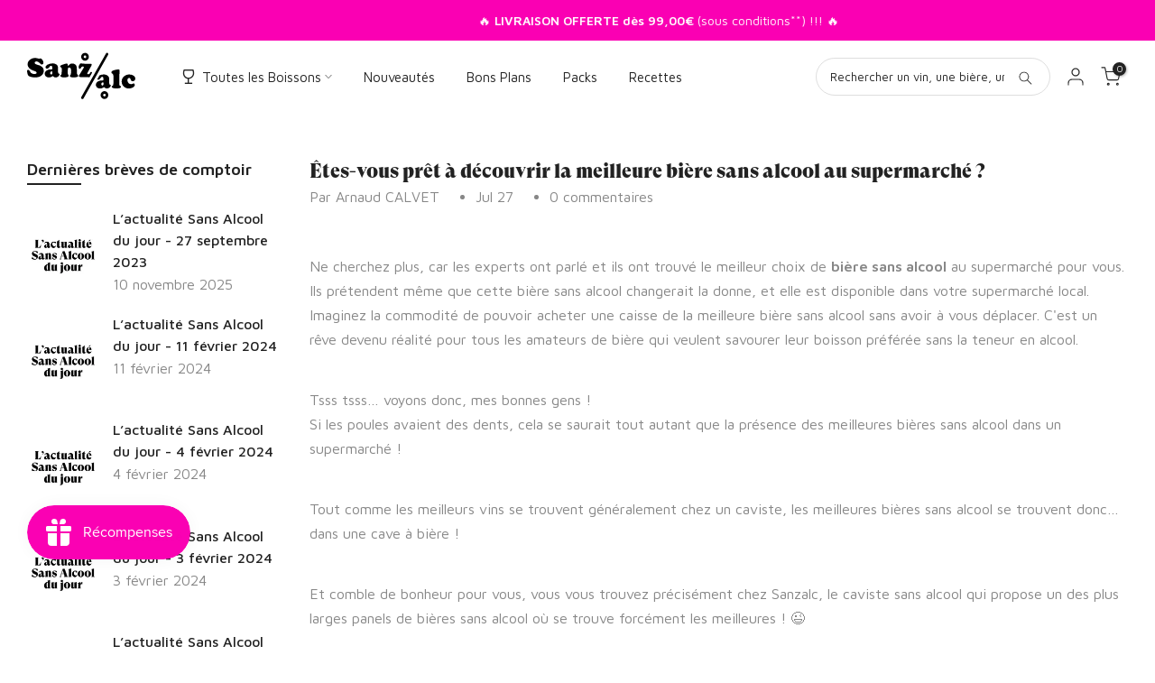

--- FILE ---
content_type: text/html; charset=utf-8
request_url: https://www.sanzalc.com/blogs/breves-de-comptoir/etes-vous-pret-a-decouvrir-la-meilleure-biere-sans-alcool-au-supermarche
body_size: 130895
content:
<!doctype html><html class="t4sp-theme t4s-wrapper__contentFull rtl_false swatch_color_style_2 pr_border_style_1 pr_img_effect_0 enable_eff_img1_true badge_shape_3 css_for_wis_app_false shadow_round_img_false t4s-header__inline is-remove-unavai-2 t4_compare_false t4s-cart-count-0 t4s-pr-ellipsis-true
 no-js" lang="fr">
  <head>
	<script src="//www.sanzalc.com/cdn/shop/files/pandectes-rules.js?v=1618517132986194858"></script>
	
	
	

  <!-- Added by AUTOKETING SEO APP -->










  
  
    
      <meta name="google-site-verification" content="fAhVg9L8CAKhq43GReiHhzdEsjYBuM1zrLYJgSCnMGg" />
    
    
      
    
    
      
    
    
      
    
    
      
    
    
      
    
    
      
    
  
  
  
  
  
  <!-- /Added by AUTOKETING SEO APP -->
  



<!-- Google Tag Manager -->
<script>(function(w,d,s,l,i){w[l]=w[l]||[];w[l].push({'gtm.start':
new Date().getTime(),event:'gtm.js'});var f=d.getElementsByTagName(s)[0],
j=d.createElement(s),dl=l!='dataLayer'?'&l='+l:'';j.async=true;j.src=
'https://www.googletagmanager.com/gtm.js?id='+i+dl;f.parentNode.insertBefore(j,f);
})(window,document,'script','dataLayer','GTM-NZ6WVLLK');</script>
<!-- End Google Tag Manager -->
 
<meta charset="utf-8">
    <meta http-equiv="X-UA-Compatible" content="IE=edge">
    <meta name="viewport" content="width=device-width, initial-scale=1, height=device-height, minimum-scale=1.0, maximum-scale=1.0">
    <meta name="theme-color" content="#fff"><link rel="preconnect" href="https://cdn.shopify.com" crossorigin><link rel="shortcut icon" type="image/png" href="//www.sanzalc.com/cdn/shop/files/Logo_S_Insta_circle_4a0dd0fb-a3a3-456e-9d80-fb34a909bec0.png?v=1694094396&width=32"><link rel="apple-touch-icon-precomposed" type="image/png" sizes="152x152" href="//www.sanzalc.com/cdn/shop/files/Logo_S_Insta_circle_4a0dd0fb-a3a3-456e-9d80-fb34a909bec0.png?v=1694094396&width=152"><meta name="author" content="Sanzalc, cave sans alcool"><script src="//www.sanzalc.com/cdn/shop/t/6/assets/lazysizes.min.js?v=83289260111445824691677082992" async="async"></script>
    <script src="//www.sanzalc.com/cdn/shop/t/6/assets/global.min.js?v=166232384061796073191677082992" defer="defer"></script>
    <script>window.performance && window.performance.mark && window.performance.mark('shopify.content_for_header.start');</script><meta name="facebook-domain-verification" content="3fsln3csrx7jsv02xocy4xvkyb1dui">
<meta id="shopify-digital-wallet" name="shopify-digital-wallet" content="/64714047754/digital_wallets/dialog">
<meta name="shopify-checkout-api-token" content="16834238fd2adf48250197f309b6afc8">
<meta id="in-context-paypal-metadata" data-shop-id="64714047754" data-venmo-supported="false" data-environment="production" data-locale="fr_FR" data-paypal-v4="true" data-currency="EUR">
<link rel="alternate" type="application/atom+xml" title="Feed" href="/blogs/breves-de-comptoir.atom" />
<link rel="alternate" hreflang="x-default" href="https://www.sansalc.fr/blogs/breves-de-comptoir/etes-vous-pret-a-decouvrir-la-meilleure-biere-sans-alcool-au-supermarche">
<link rel="alternate" hreflang="fr" href="https://www.sansalc.fr/blogs/breves-de-comptoir/etes-vous-pret-a-decouvrir-la-meilleure-biere-sans-alcool-au-supermarche">
<link rel="alternate" hreflang="fr-FR" href="https://www.sanzalc.com/blogs/breves-de-comptoir/etes-vous-pret-a-decouvrir-la-meilleure-biere-sans-alcool-au-supermarche">
<link rel="alternate" hreflang="pt-FR" href="https://www.sanzalc.com/pt/blogs/breves-de-comptoir/etes-vous-pret-a-decouvrir-la-meilleure-biere-sans-alcool-au-supermarche">
<link rel="alternate" hreflang="de-FR" href="https://www.sanzalc.com/de/blogs/slips-von-der-theke/sind-sie-bereit-das-beste-alkoholfreie-bier-im-supermarkt-zu-entdecken">
<link rel="alternate" hreflang="en-FR" href="https://www.sanzalc.com/en/blogs/briefs-from-the-counter/are-you-ready-to-discover-the-best-non-alcoholic-beer-in-the-supermarket">
<link rel="alternate" hreflang="es-FR" href="https://www.sanzalc.com/es/blogs/calzoncillos-del-mostrador/estas-listo-para-descubrir-la-mejor-cerveza-sin-alcohol-del-supermercado">
<link rel="alternate" hreflang="it-FR" href="https://www.sanzalc.com/it/blogs/slip-dal-bancone/siete-pronti-a-scoprire-la-migliore-birra-analcolica-del-supermercato">
<link rel="alternate" hreflang="nl-FR" href="https://www.sanzalc.com/nl/blogs/briefjes-van-de-balie/ben-jij-klaar-om-het-lekkerste-alcoholvrije-bier-in-de-supermarkt-te-ontdekken">
<link rel="alternate" hreflang="fr-MC" href="https://www.sanzalc.com/blogs/breves-de-comptoir/etes-vous-pret-a-decouvrir-la-meilleure-biere-sans-alcool-au-supermarche">
<link rel="alternate" hreflang="pt-MC" href="https://www.sanzalc.com/pt/blogs/breves-de-comptoir/etes-vous-pret-a-decouvrir-la-meilleure-biere-sans-alcool-au-supermarche">
<link rel="alternate" hreflang="de-MC" href="https://www.sanzalc.com/de/blogs/slips-von-der-theke/sind-sie-bereit-das-beste-alkoholfreie-bier-im-supermarkt-zu-entdecken">
<link rel="alternate" hreflang="en-MC" href="https://www.sanzalc.com/en/blogs/briefs-from-the-counter/are-you-ready-to-discover-the-best-non-alcoholic-beer-in-the-supermarket">
<link rel="alternate" hreflang="es-MC" href="https://www.sanzalc.com/es/blogs/calzoncillos-del-mostrador/estas-listo-para-descubrir-la-mejor-cerveza-sin-alcohol-del-supermercado">
<link rel="alternate" hreflang="it-MC" href="https://www.sanzalc.com/it/blogs/slip-dal-bancone/siete-pronti-a-scoprire-la-migliore-birra-analcolica-del-supermercato">
<link rel="alternate" hreflang="nl-MC" href="https://www.sanzalc.com/nl/blogs/briefjes-van-de-balie/ben-jij-klaar-om-het-lekkerste-alcoholvrije-bier-in-de-supermarkt-te-ontdekken">
<link rel="alternate" hreflang="fr-BE" href="https://www.sanzalc.com/blogs/breves-de-comptoir/etes-vous-pret-a-decouvrir-la-meilleure-biere-sans-alcool-au-supermarche">
<link rel="alternate" hreflang="pt-BE" href="https://www.sanzalc.com/pt/blogs/breves-de-comptoir/etes-vous-pret-a-decouvrir-la-meilleure-biere-sans-alcool-au-supermarche">
<link rel="alternate" hreflang="de-BE" href="https://www.sanzalc.com/de/blogs/slips-von-der-theke/sind-sie-bereit-das-beste-alkoholfreie-bier-im-supermarkt-zu-entdecken">
<link rel="alternate" hreflang="en-BE" href="https://www.sanzalc.com/en/blogs/briefs-from-the-counter/are-you-ready-to-discover-the-best-non-alcoholic-beer-in-the-supermarket">
<link rel="alternate" hreflang="es-BE" href="https://www.sanzalc.com/es/blogs/calzoncillos-del-mostrador/estas-listo-para-descubrir-la-mejor-cerveza-sin-alcohol-del-supermercado">
<link rel="alternate" hreflang="it-BE" href="https://www.sanzalc.com/it/blogs/slip-dal-bancone/siete-pronti-a-scoprire-la-migliore-birra-analcolica-del-supermercato">
<link rel="alternate" hreflang="nl-BE" href="https://www.sanzalc.com/nl/blogs/briefjes-van-de-balie/ben-jij-klaar-om-het-lekkerste-alcoholvrije-bier-in-de-supermarkt-te-ontdekken">
<link rel="alternate" hreflang="fr-NL" href="https://www.sanzalc.com/blogs/breves-de-comptoir/etes-vous-pret-a-decouvrir-la-meilleure-biere-sans-alcool-au-supermarche">
<link rel="alternate" hreflang="pt-NL" href="https://www.sanzalc.com/pt/blogs/breves-de-comptoir/etes-vous-pret-a-decouvrir-la-meilleure-biere-sans-alcool-au-supermarche">
<link rel="alternate" hreflang="de-NL" href="https://www.sanzalc.com/de/blogs/slips-von-der-theke/sind-sie-bereit-das-beste-alkoholfreie-bier-im-supermarkt-zu-entdecken">
<link rel="alternate" hreflang="en-NL" href="https://www.sanzalc.com/en/blogs/briefs-from-the-counter/are-you-ready-to-discover-the-best-non-alcoholic-beer-in-the-supermarket">
<link rel="alternate" hreflang="es-NL" href="https://www.sanzalc.com/es/blogs/calzoncillos-del-mostrador/estas-listo-para-descubrir-la-mejor-cerveza-sin-alcohol-del-supermercado">
<link rel="alternate" hreflang="it-NL" href="https://www.sanzalc.com/it/blogs/slip-dal-bancone/siete-pronti-a-scoprire-la-migliore-birra-analcolica-del-supermercato">
<link rel="alternate" hreflang="nl-NL" href="https://www.sanzalc.com/nl/blogs/briefjes-van-de-balie/ben-jij-klaar-om-het-lekkerste-alcoholvrije-bier-in-de-supermarkt-te-ontdekken">
<link rel="alternate" hreflang="fr-CH" href="https://www.sanzalc.com/blogs/breves-de-comptoir/etes-vous-pret-a-decouvrir-la-meilleure-biere-sans-alcool-au-supermarche">
<link rel="alternate" hreflang="pt-CH" href="https://www.sanzalc.com/pt/blogs/breves-de-comptoir/etes-vous-pret-a-decouvrir-la-meilleure-biere-sans-alcool-au-supermarche">
<link rel="alternate" hreflang="de-CH" href="https://www.sanzalc.com/de/blogs/slips-von-der-theke/sind-sie-bereit-das-beste-alkoholfreie-bier-im-supermarkt-zu-entdecken">
<link rel="alternate" hreflang="en-CH" href="https://www.sanzalc.com/en/blogs/briefs-from-the-counter/are-you-ready-to-discover-the-best-non-alcoholic-beer-in-the-supermarket">
<link rel="alternate" hreflang="es-CH" href="https://www.sanzalc.com/es/blogs/calzoncillos-del-mostrador/estas-listo-para-descubrir-la-mejor-cerveza-sin-alcohol-del-supermercado">
<link rel="alternate" hreflang="it-CH" href="https://www.sanzalc.com/it/blogs/slip-dal-bancone/siete-pronti-a-scoprire-la-migliore-birra-analcolica-del-supermercato">
<link rel="alternate" hreflang="nl-CH" href="https://www.sanzalc.com/nl/blogs/briefjes-van-de-balie/ben-jij-klaar-om-het-lekkerste-alcoholvrije-bier-in-de-supermarkt-te-ontdekken">
<link rel="alternate" hreflang="fr-GB" href="https://www.sanzalc.com/blogs/breves-de-comptoir/etes-vous-pret-a-decouvrir-la-meilleure-biere-sans-alcool-au-supermarche">
<link rel="alternate" hreflang="pt-GB" href="https://www.sanzalc.com/pt/blogs/breves-de-comptoir/etes-vous-pret-a-decouvrir-la-meilleure-biere-sans-alcool-au-supermarche">
<link rel="alternate" hreflang="de-GB" href="https://www.sanzalc.com/de/blogs/slips-von-der-theke/sind-sie-bereit-das-beste-alkoholfreie-bier-im-supermarkt-zu-entdecken">
<link rel="alternate" hreflang="en-GB" href="https://www.sanzalc.com/en/blogs/briefs-from-the-counter/are-you-ready-to-discover-the-best-non-alcoholic-beer-in-the-supermarket">
<link rel="alternate" hreflang="es-GB" href="https://www.sanzalc.com/es/blogs/calzoncillos-del-mostrador/estas-listo-para-descubrir-la-mejor-cerveza-sin-alcohol-del-supermercado">
<link rel="alternate" hreflang="it-GB" href="https://www.sanzalc.com/it/blogs/slip-dal-bancone/siete-pronti-a-scoprire-la-migliore-birra-analcolica-del-supermercato">
<link rel="alternate" hreflang="nl-GB" href="https://www.sanzalc.com/nl/blogs/briefjes-van-de-balie/ben-jij-klaar-om-het-lekkerste-alcoholvrije-bier-in-de-supermarkt-te-ontdekken">
<link rel="alternate" hreflang="fr-IT" href="https://www.sanzalc.com/blogs/breves-de-comptoir/etes-vous-pret-a-decouvrir-la-meilleure-biere-sans-alcool-au-supermarche">
<link rel="alternate" hreflang="pt-IT" href="https://www.sanzalc.com/pt/blogs/breves-de-comptoir/etes-vous-pret-a-decouvrir-la-meilleure-biere-sans-alcool-au-supermarche">
<link rel="alternate" hreflang="de-IT" href="https://www.sanzalc.com/de/blogs/slips-von-der-theke/sind-sie-bereit-das-beste-alkoholfreie-bier-im-supermarkt-zu-entdecken">
<link rel="alternate" hreflang="en-IT" href="https://www.sanzalc.com/en/blogs/briefs-from-the-counter/are-you-ready-to-discover-the-best-non-alcoholic-beer-in-the-supermarket">
<link rel="alternate" hreflang="es-IT" href="https://www.sanzalc.com/es/blogs/calzoncillos-del-mostrador/estas-listo-para-descubrir-la-mejor-cerveza-sin-alcohol-del-supermercado">
<link rel="alternate" hreflang="it-IT" href="https://www.sanzalc.com/it/blogs/slip-dal-bancone/siete-pronti-a-scoprire-la-migliore-birra-analcolica-del-supermercato">
<link rel="alternate" hreflang="nl-IT" href="https://www.sanzalc.com/nl/blogs/briefjes-van-de-balie/ben-jij-klaar-om-het-lekkerste-alcoholvrije-bier-in-de-supermarkt-te-ontdekken">
<link rel="alternate" hreflang="fr-DE" href="https://www.sanzalc.com/blogs/breves-de-comptoir/etes-vous-pret-a-decouvrir-la-meilleure-biere-sans-alcool-au-supermarche">
<link rel="alternate" hreflang="pt-DE" href="https://www.sanzalc.com/pt/blogs/breves-de-comptoir/etes-vous-pret-a-decouvrir-la-meilleure-biere-sans-alcool-au-supermarche">
<link rel="alternate" hreflang="de-DE" href="https://www.sanzalc.com/de/blogs/slips-von-der-theke/sind-sie-bereit-das-beste-alkoholfreie-bier-im-supermarkt-zu-entdecken">
<link rel="alternate" hreflang="en-DE" href="https://www.sanzalc.com/en/blogs/briefs-from-the-counter/are-you-ready-to-discover-the-best-non-alcoholic-beer-in-the-supermarket">
<link rel="alternate" hreflang="es-DE" href="https://www.sanzalc.com/es/blogs/calzoncillos-del-mostrador/estas-listo-para-descubrir-la-mejor-cerveza-sin-alcohol-del-supermercado">
<link rel="alternate" hreflang="it-DE" href="https://www.sanzalc.com/it/blogs/slip-dal-bancone/siete-pronti-a-scoprire-la-migliore-birra-analcolica-del-supermercato">
<link rel="alternate" hreflang="nl-DE" href="https://www.sanzalc.com/nl/blogs/briefjes-van-de-balie/ben-jij-klaar-om-het-lekkerste-alcoholvrije-bier-in-de-supermarkt-te-ontdekken">
<link rel="alternate" hreflang="fr-ES" href="https://www.sanzalc.com/blogs/breves-de-comptoir/etes-vous-pret-a-decouvrir-la-meilleure-biere-sans-alcool-au-supermarche">
<link rel="alternate" hreflang="pt-ES" href="https://www.sanzalc.com/pt/blogs/breves-de-comptoir/etes-vous-pret-a-decouvrir-la-meilleure-biere-sans-alcool-au-supermarche">
<link rel="alternate" hreflang="de-ES" href="https://www.sanzalc.com/de/blogs/slips-von-der-theke/sind-sie-bereit-das-beste-alkoholfreie-bier-im-supermarkt-zu-entdecken">
<link rel="alternate" hreflang="en-ES" href="https://www.sanzalc.com/en/blogs/briefs-from-the-counter/are-you-ready-to-discover-the-best-non-alcoholic-beer-in-the-supermarket">
<link rel="alternate" hreflang="es-ES" href="https://www.sanzalc.com/es/blogs/calzoncillos-del-mostrador/estas-listo-para-descubrir-la-mejor-cerveza-sin-alcohol-del-supermercado">
<link rel="alternate" hreflang="it-ES" href="https://www.sanzalc.com/it/blogs/slip-dal-bancone/siete-pronti-a-scoprire-la-migliore-birra-analcolica-del-supermercato">
<link rel="alternate" hreflang="nl-ES" href="https://www.sanzalc.com/nl/blogs/briefjes-van-de-balie/ben-jij-klaar-om-het-lekkerste-alcoholvrije-bier-in-de-supermarkt-te-ontdekken">
<link rel="alternate" hreflang="fr-LU" href="https://www.sanzalc.com/blogs/breves-de-comptoir/etes-vous-pret-a-decouvrir-la-meilleure-biere-sans-alcool-au-supermarche">
<link rel="alternate" hreflang="pt-LU" href="https://www.sanzalc.com/pt/blogs/breves-de-comptoir/etes-vous-pret-a-decouvrir-la-meilleure-biere-sans-alcool-au-supermarche">
<link rel="alternate" hreflang="de-LU" href="https://www.sanzalc.com/de/blogs/slips-von-der-theke/sind-sie-bereit-das-beste-alkoholfreie-bier-im-supermarkt-zu-entdecken">
<link rel="alternate" hreflang="en-LU" href="https://www.sanzalc.com/en/blogs/briefs-from-the-counter/are-you-ready-to-discover-the-best-non-alcoholic-beer-in-the-supermarket">
<link rel="alternate" hreflang="es-LU" href="https://www.sanzalc.com/es/blogs/calzoncillos-del-mostrador/estas-listo-para-descubrir-la-mejor-cerveza-sin-alcohol-del-supermercado">
<link rel="alternate" hreflang="it-LU" href="https://www.sanzalc.com/it/blogs/slip-dal-bancone/siete-pronti-a-scoprire-la-migliore-birra-analcolica-del-supermercato">
<link rel="alternate" hreflang="nl-LU" href="https://www.sanzalc.com/nl/blogs/briefjes-van-de-balie/ben-jij-klaar-om-het-lekkerste-alcoholvrije-bier-in-de-supermarkt-te-ontdekken">
<link rel="alternate" hreflang="fr-AT" href="https://www.sanzalc.com/blogs/breves-de-comptoir/etes-vous-pret-a-decouvrir-la-meilleure-biere-sans-alcool-au-supermarche">
<link rel="alternate" hreflang="pt-AT" href="https://www.sanzalc.com/pt/blogs/breves-de-comptoir/etes-vous-pret-a-decouvrir-la-meilleure-biere-sans-alcool-au-supermarche">
<link rel="alternate" hreflang="de-AT" href="https://www.sanzalc.com/de/blogs/slips-von-der-theke/sind-sie-bereit-das-beste-alkoholfreie-bier-im-supermarkt-zu-entdecken">
<link rel="alternate" hreflang="en-AT" href="https://www.sanzalc.com/en/blogs/briefs-from-the-counter/are-you-ready-to-discover-the-best-non-alcoholic-beer-in-the-supermarket">
<link rel="alternate" hreflang="es-AT" href="https://www.sanzalc.com/es/blogs/calzoncillos-del-mostrador/estas-listo-para-descubrir-la-mejor-cerveza-sin-alcohol-del-supermercado">
<link rel="alternate" hreflang="it-AT" href="https://www.sanzalc.com/it/blogs/slip-dal-bancone/siete-pronti-a-scoprire-la-migliore-birra-analcolica-del-supermercato">
<link rel="alternate" hreflang="nl-AT" href="https://www.sanzalc.com/nl/blogs/briefjes-van-de-balie/ben-jij-klaar-om-het-lekkerste-alcoholvrije-bier-in-de-supermarkt-te-ontdekken">
<link rel="alternate" hreflang="fr-DK" href="https://www.sanzalc.com/blogs/breves-de-comptoir/etes-vous-pret-a-decouvrir-la-meilleure-biere-sans-alcool-au-supermarche">
<link rel="alternate" hreflang="pt-DK" href="https://www.sanzalc.com/pt/blogs/breves-de-comptoir/etes-vous-pret-a-decouvrir-la-meilleure-biere-sans-alcool-au-supermarche">
<link rel="alternate" hreflang="de-DK" href="https://www.sanzalc.com/de/blogs/slips-von-der-theke/sind-sie-bereit-das-beste-alkoholfreie-bier-im-supermarkt-zu-entdecken">
<link rel="alternate" hreflang="en-DK" href="https://www.sanzalc.com/en/blogs/briefs-from-the-counter/are-you-ready-to-discover-the-best-non-alcoholic-beer-in-the-supermarket">
<link rel="alternate" hreflang="es-DK" href="https://www.sanzalc.com/es/blogs/calzoncillos-del-mostrador/estas-listo-para-descubrir-la-mejor-cerveza-sin-alcohol-del-supermercado">
<link rel="alternate" hreflang="it-DK" href="https://www.sanzalc.com/it/blogs/slip-dal-bancone/siete-pronti-a-scoprire-la-migliore-birra-analcolica-del-supermercato">
<link rel="alternate" hreflang="nl-DK" href="https://www.sanzalc.com/nl/blogs/briefjes-van-de-balie/ben-jij-klaar-om-het-lekkerste-alcoholvrije-bier-in-de-supermarkt-te-ontdekken">
<link rel="alternate" hreflang="fr-FI" href="https://www.sanzalc.com/blogs/breves-de-comptoir/etes-vous-pret-a-decouvrir-la-meilleure-biere-sans-alcool-au-supermarche">
<link rel="alternate" hreflang="pt-FI" href="https://www.sanzalc.com/pt/blogs/breves-de-comptoir/etes-vous-pret-a-decouvrir-la-meilleure-biere-sans-alcool-au-supermarche">
<link rel="alternate" hreflang="de-FI" href="https://www.sanzalc.com/de/blogs/slips-von-der-theke/sind-sie-bereit-das-beste-alkoholfreie-bier-im-supermarkt-zu-entdecken">
<link rel="alternate" hreflang="en-FI" href="https://www.sanzalc.com/en/blogs/briefs-from-the-counter/are-you-ready-to-discover-the-best-non-alcoholic-beer-in-the-supermarket">
<link rel="alternate" hreflang="es-FI" href="https://www.sanzalc.com/es/blogs/calzoncillos-del-mostrador/estas-listo-para-descubrir-la-mejor-cerveza-sin-alcohol-del-supermercado">
<link rel="alternate" hreflang="it-FI" href="https://www.sanzalc.com/it/blogs/slip-dal-bancone/siete-pronti-a-scoprire-la-migliore-birra-analcolica-del-supermercato">
<link rel="alternate" hreflang="nl-FI" href="https://www.sanzalc.com/nl/blogs/briefjes-van-de-balie/ben-jij-klaar-om-het-lekkerste-alcoholvrije-bier-in-de-supermarkt-te-ontdekken">
<link rel="alternate" hreflang="fr-GR" href="https://www.sanzalc.com/blogs/breves-de-comptoir/etes-vous-pret-a-decouvrir-la-meilleure-biere-sans-alcool-au-supermarche">
<link rel="alternate" hreflang="pt-GR" href="https://www.sanzalc.com/pt/blogs/breves-de-comptoir/etes-vous-pret-a-decouvrir-la-meilleure-biere-sans-alcool-au-supermarche">
<link rel="alternate" hreflang="de-GR" href="https://www.sanzalc.com/de/blogs/slips-von-der-theke/sind-sie-bereit-das-beste-alkoholfreie-bier-im-supermarkt-zu-entdecken">
<link rel="alternate" hreflang="en-GR" href="https://www.sanzalc.com/en/blogs/briefs-from-the-counter/are-you-ready-to-discover-the-best-non-alcoholic-beer-in-the-supermarket">
<link rel="alternate" hreflang="es-GR" href="https://www.sanzalc.com/es/blogs/calzoncillos-del-mostrador/estas-listo-para-descubrir-la-mejor-cerveza-sin-alcohol-del-supermercado">
<link rel="alternate" hreflang="it-GR" href="https://www.sanzalc.com/it/blogs/slip-dal-bancone/siete-pronti-a-scoprire-la-migliore-birra-analcolica-del-supermercato">
<link rel="alternate" hreflang="nl-GR" href="https://www.sanzalc.com/nl/blogs/briefjes-van-de-balie/ben-jij-klaar-om-het-lekkerste-alcoholvrije-bier-in-de-supermarkt-te-ontdekken">
<link rel="alternate" hreflang="fr-HU" href="https://www.sanzalc.com/blogs/breves-de-comptoir/etes-vous-pret-a-decouvrir-la-meilleure-biere-sans-alcool-au-supermarche">
<link rel="alternate" hreflang="pt-HU" href="https://www.sanzalc.com/pt/blogs/breves-de-comptoir/etes-vous-pret-a-decouvrir-la-meilleure-biere-sans-alcool-au-supermarche">
<link rel="alternate" hreflang="de-HU" href="https://www.sanzalc.com/de/blogs/slips-von-der-theke/sind-sie-bereit-das-beste-alkoholfreie-bier-im-supermarkt-zu-entdecken">
<link rel="alternate" hreflang="en-HU" href="https://www.sanzalc.com/en/blogs/briefs-from-the-counter/are-you-ready-to-discover-the-best-non-alcoholic-beer-in-the-supermarket">
<link rel="alternate" hreflang="es-HU" href="https://www.sanzalc.com/es/blogs/calzoncillos-del-mostrador/estas-listo-para-descubrir-la-mejor-cerveza-sin-alcohol-del-supermercado">
<link rel="alternate" hreflang="it-HU" href="https://www.sanzalc.com/it/blogs/slip-dal-bancone/siete-pronti-a-scoprire-la-migliore-birra-analcolica-del-supermercato">
<link rel="alternate" hreflang="nl-HU" href="https://www.sanzalc.com/nl/blogs/briefjes-van-de-balie/ben-jij-klaar-om-het-lekkerste-alcoholvrije-bier-in-de-supermarkt-te-ontdekken">
<link rel="alternate" hreflang="fr-IE" href="https://www.sanzalc.com/blogs/breves-de-comptoir/etes-vous-pret-a-decouvrir-la-meilleure-biere-sans-alcool-au-supermarche">
<link rel="alternate" hreflang="pt-IE" href="https://www.sanzalc.com/pt/blogs/breves-de-comptoir/etes-vous-pret-a-decouvrir-la-meilleure-biere-sans-alcool-au-supermarche">
<link rel="alternate" hreflang="de-IE" href="https://www.sanzalc.com/de/blogs/slips-von-der-theke/sind-sie-bereit-das-beste-alkoholfreie-bier-im-supermarkt-zu-entdecken">
<link rel="alternate" hreflang="en-IE" href="https://www.sanzalc.com/en/blogs/briefs-from-the-counter/are-you-ready-to-discover-the-best-non-alcoholic-beer-in-the-supermarket">
<link rel="alternate" hreflang="es-IE" href="https://www.sanzalc.com/es/blogs/calzoncillos-del-mostrador/estas-listo-para-descubrir-la-mejor-cerveza-sin-alcohol-del-supermercado">
<link rel="alternate" hreflang="it-IE" href="https://www.sanzalc.com/it/blogs/slip-dal-bancone/siete-pronti-a-scoprire-la-migliore-birra-analcolica-del-supermercato">
<link rel="alternate" hreflang="nl-IE" href="https://www.sanzalc.com/nl/blogs/briefjes-van-de-balie/ben-jij-klaar-om-het-lekkerste-alcoholvrije-bier-in-de-supermarkt-te-ontdekken">
<link rel="alternate" hreflang="fr-PL" href="https://www.sanzalc.com/blogs/breves-de-comptoir/etes-vous-pret-a-decouvrir-la-meilleure-biere-sans-alcool-au-supermarche">
<link rel="alternate" hreflang="pt-PL" href="https://www.sanzalc.com/pt/blogs/breves-de-comptoir/etes-vous-pret-a-decouvrir-la-meilleure-biere-sans-alcool-au-supermarche">
<link rel="alternate" hreflang="de-PL" href="https://www.sanzalc.com/de/blogs/slips-von-der-theke/sind-sie-bereit-das-beste-alkoholfreie-bier-im-supermarkt-zu-entdecken">
<link rel="alternate" hreflang="en-PL" href="https://www.sanzalc.com/en/blogs/briefs-from-the-counter/are-you-ready-to-discover-the-best-non-alcoholic-beer-in-the-supermarket">
<link rel="alternate" hreflang="es-PL" href="https://www.sanzalc.com/es/blogs/calzoncillos-del-mostrador/estas-listo-para-descubrir-la-mejor-cerveza-sin-alcohol-del-supermercado">
<link rel="alternate" hreflang="it-PL" href="https://www.sanzalc.com/it/blogs/slip-dal-bancone/siete-pronti-a-scoprire-la-migliore-birra-analcolica-del-supermercato">
<link rel="alternate" hreflang="nl-PL" href="https://www.sanzalc.com/nl/blogs/briefjes-van-de-balie/ben-jij-klaar-om-het-lekkerste-alcoholvrije-bier-in-de-supermarkt-te-ontdekken">
<link rel="alternate" hreflang="fr-PT" href="https://www.sanzalc.com/blogs/breves-de-comptoir/etes-vous-pret-a-decouvrir-la-meilleure-biere-sans-alcool-au-supermarche">
<link rel="alternate" hreflang="pt-PT" href="https://www.sanzalc.com/pt/blogs/breves-de-comptoir/etes-vous-pret-a-decouvrir-la-meilleure-biere-sans-alcool-au-supermarche">
<link rel="alternate" hreflang="de-PT" href="https://www.sanzalc.com/de/blogs/slips-von-der-theke/sind-sie-bereit-das-beste-alkoholfreie-bier-im-supermarkt-zu-entdecken">
<link rel="alternate" hreflang="en-PT" href="https://www.sanzalc.com/en/blogs/briefs-from-the-counter/are-you-ready-to-discover-the-best-non-alcoholic-beer-in-the-supermarket">
<link rel="alternate" hreflang="es-PT" href="https://www.sanzalc.com/es/blogs/calzoncillos-del-mostrador/estas-listo-para-descubrir-la-mejor-cerveza-sin-alcohol-del-supermercado">
<link rel="alternate" hreflang="it-PT" href="https://www.sanzalc.com/it/blogs/slip-dal-bancone/siete-pronti-a-scoprire-la-migliore-birra-analcolica-del-supermercato">
<link rel="alternate" hreflang="nl-PT" href="https://www.sanzalc.com/nl/blogs/briefjes-van-de-balie/ben-jij-klaar-om-het-lekkerste-alcoholvrije-bier-in-de-supermarkt-te-ontdekken">
<link rel="alternate" hreflang="fr-CZ" href="https://www.sanzalc.com/blogs/breves-de-comptoir/etes-vous-pret-a-decouvrir-la-meilleure-biere-sans-alcool-au-supermarche">
<link rel="alternate" hreflang="pt-CZ" href="https://www.sanzalc.com/pt/blogs/breves-de-comptoir/etes-vous-pret-a-decouvrir-la-meilleure-biere-sans-alcool-au-supermarche">
<link rel="alternate" hreflang="de-CZ" href="https://www.sanzalc.com/de/blogs/slips-von-der-theke/sind-sie-bereit-das-beste-alkoholfreie-bier-im-supermarkt-zu-entdecken">
<link rel="alternate" hreflang="en-CZ" href="https://www.sanzalc.com/en/blogs/briefs-from-the-counter/are-you-ready-to-discover-the-best-non-alcoholic-beer-in-the-supermarket">
<link rel="alternate" hreflang="es-CZ" href="https://www.sanzalc.com/es/blogs/calzoncillos-del-mostrador/estas-listo-para-descubrir-la-mejor-cerveza-sin-alcohol-del-supermercado">
<link rel="alternate" hreflang="it-CZ" href="https://www.sanzalc.com/it/blogs/slip-dal-bancone/siete-pronti-a-scoprire-la-migliore-birra-analcolica-del-supermercato">
<link rel="alternate" hreflang="nl-CZ" href="https://www.sanzalc.com/nl/blogs/briefjes-van-de-balie/ben-jij-klaar-om-het-lekkerste-alcoholvrije-bier-in-de-supermarkt-te-ontdekken">
<link rel="alternate" hreflang="fr-RO" href="https://www.sanzalc.com/blogs/breves-de-comptoir/etes-vous-pret-a-decouvrir-la-meilleure-biere-sans-alcool-au-supermarche">
<link rel="alternate" hreflang="pt-RO" href="https://www.sanzalc.com/pt/blogs/breves-de-comptoir/etes-vous-pret-a-decouvrir-la-meilleure-biere-sans-alcool-au-supermarche">
<link rel="alternate" hreflang="de-RO" href="https://www.sanzalc.com/de/blogs/slips-von-der-theke/sind-sie-bereit-das-beste-alkoholfreie-bier-im-supermarkt-zu-entdecken">
<link rel="alternate" hreflang="en-RO" href="https://www.sanzalc.com/en/blogs/briefs-from-the-counter/are-you-ready-to-discover-the-best-non-alcoholic-beer-in-the-supermarket">
<link rel="alternate" hreflang="es-RO" href="https://www.sanzalc.com/es/blogs/calzoncillos-del-mostrador/estas-listo-para-descubrir-la-mejor-cerveza-sin-alcohol-del-supermercado">
<link rel="alternate" hreflang="it-RO" href="https://www.sanzalc.com/it/blogs/slip-dal-bancone/siete-pronti-a-scoprire-la-migliore-birra-analcolica-del-supermercato">
<link rel="alternate" hreflang="nl-RO" href="https://www.sanzalc.com/nl/blogs/briefjes-van-de-balie/ben-jij-klaar-om-het-lekkerste-alcoholvrije-bier-in-de-supermarkt-te-ontdekken">
<link rel="alternate" hreflang="fr-SE" href="https://www.sanzalc.com/blogs/breves-de-comptoir/etes-vous-pret-a-decouvrir-la-meilleure-biere-sans-alcool-au-supermarche">
<link rel="alternate" hreflang="pt-SE" href="https://www.sanzalc.com/pt/blogs/breves-de-comptoir/etes-vous-pret-a-decouvrir-la-meilleure-biere-sans-alcool-au-supermarche">
<link rel="alternate" hreflang="de-SE" href="https://www.sanzalc.com/de/blogs/slips-von-der-theke/sind-sie-bereit-das-beste-alkoholfreie-bier-im-supermarkt-zu-entdecken">
<link rel="alternate" hreflang="en-SE" href="https://www.sanzalc.com/en/blogs/briefs-from-the-counter/are-you-ready-to-discover-the-best-non-alcoholic-beer-in-the-supermarket">
<link rel="alternate" hreflang="es-SE" href="https://www.sanzalc.com/es/blogs/calzoncillos-del-mostrador/estas-listo-para-descubrir-la-mejor-cerveza-sin-alcohol-del-supermercado">
<link rel="alternate" hreflang="it-SE" href="https://www.sanzalc.com/it/blogs/slip-dal-bancone/siete-pronti-a-scoprire-la-migliore-birra-analcolica-del-supermercato">
<link rel="alternate" hreflang="nl-SE" href="https://www.sanzalc.com/nl/blogs/briefjes-van-de-balie/ben-jij-klaar-om-het-lekkerste-alcoholvrije-bier-in-de-supermarkt-te-ontdekken">
<link rel="alternate" hreflang="fr-BG" href="https://www.sanzalc.com/blogs/breves-de-comptoir/etes-vous-pret-a-decouvrir-la-meilleure-biere-sans-alcool-au-supermarche">
<link rel="alternate" hreflang="pt-BG" href="https://www.sanzalc.com/pt/blogs/breves-de-comptoir/etes-vous-pret-a-decouvrir-la-meilleure-biere-sans-alcool-au-supermarche">
<link rel="alternate" hreflang="de-BG" href="https://www.sanzalc.com/de/blogs/slips-von-der-theke/sind-sie-bereit-das-beste-alkoholfreie-bier-im-supermarkt-zu-entdecken">
<link rel="alternate" hreflang="en-BG" href="https://www.sanzalc.com/en/blogs/briefs-from-the-counter/are-you-ready-to-discover-the-best-non-alcoholic-beer-in-the-supermarket">
<link rel="alternate" hreflang="es-BG" href="https://www.sanzalc.com/es/blogs/calzoncillos-del-mostrador/estas-listo-para-descubrir-la-mejor-cerveza-sin-alcohol-del-supermercado">
<link rel="alternate" hreflang="it-BG" href="https://www.sanzalc.com/it/blogs/slip-dal-bancone/siete-pronti-a-scoprire-la-migliore-birra-analcolica-del-supermercato">
<link rel="alternate" hreflang="nl-BG" href="https://www.sanzalc.com/nl/blogs/briefjes-van-de-balie/ben-jij-klaar-om-het-lekkerste-alcoholvrije-bier-in-de-supermarkt-te-ontdekken">
<link rel="alternate" hreflang="fr-HR" href="https://www.sanzalc.com/blogs/breves-de-comptoir/etes-vous-pret-a-decouvrir-la-meilleure-biere-sans-alcool-au-supermarche">
<link rel="alternate" hreflang="pt-HR" href="https://www.sanzalc.com/pt/blogs/breves-de-comptoir/etes-vous-pret-a-decouvrir-la-meilleure-biere-sans-alcool-au-supermarche">
<link rel="alternate" hreflang="de-HR" href="https://www.sanzalc.com/de/blogs/slips-von-der-theke/sind-sie-bereit-das-beste-alkoholfreie-bier-im-supermarkt-zu-entdecken">
<link rel="alternate" hreflang="en-HR" href="https://www.sanzalc.com/en/blogs/briefs-from-the-counter/are-you-ready-to-discover-the-best-non-alcoholic-beer-in-the-supermarket">
<link rel="alternate" hreflang="es-HR" href="https://www.sanzalc.com/es/blogs/calzoncillos-del-mostrador/estas-listo-para-descubrir-la-mejor-cerveza-sin-alcohol-del-supermercado">
<link rel="alternate" hreflang="it-HR" href="https://www.sanzalc.com/it/blogs/slip-dal-bancone/siete-pronti-a-scoprire-la-migliore-birra-analcolica-del-supermercato">
<link rel="alternate" hreflang="nl-HR" href="https://www.sanzalc.com/nl/blogs/briefjes-van-de-balie/ben-jij-klaar-om-het-lekkerste-alcoholvrije-bier-in-de-supermarkt-te-ontdekken">
<link rel="alternate" hreflang="fr-EE" href="https://www.sanzalc.com/blogs/breves-de-comptoir/etes-vous-pret-a-decouvrir-la-meilleure-biere-sans-alcool-au-supermarche">
<link rel="alternate" hreflang="pt-EE" href="https://www.sanzalc.com/pt/blogs/breves-de-comptoir/etes-vous-pret-a-decouvrir-la-meilleure-biere-sans-alcool-au-supermarche">
<link rel="alternate" hreflang="de-EE" href="https://www.sanzalc.com/de/blogs/slips-von-der-theke/sind-sie-bereit-das-beste-alkoholfreie-bier-im-supermarkt-zu-entdecken">
<link rel="alternate" hreflang="en-EE" href="https://www.sanzalc.com/en/blogs/briefs-from-the-counter/are-you-ready-to-discover-the-best-non-alcoholic-beer-in-the-supermarket">
<link rel="alternate" hreflang="es-EE" href="https://www.sanzalc.com/es/blogs/calzoncillos-del-mostrador/estas-listo-para-descubrir-la-mejor-cerveza-sin-alcohol-del-supermercado">
<link rel="alternate" hreflang="it-EE" href="https://www.sanzalc.com/it/blogs/slip-dal-bancone/siete-pronti-a-scoprire-la-migliore-birra-analcolica-del-supermercato">
<link rel="alternate" hreflang="nl-EE" href="https://www.sanzalc.com/nl/blogs/briefjes-van-de-balie/ben-jij-klaar-om-het-lekkerste-alcoholvrije-bier-in-de-supermarkt-te-ontdekken">
<link rel="alternate" hreflang="fr-LV" href="https://www.sanzalc.com/blogs/breves-de-comptoir/etes-vous-pret-a-decouvrir-la-meilleure-biere-sans-alcool-au-supermarche">
<link rel="alternate" hreflang="pt-LV" href="https://www.sanzalc.com/pt/blogs/breves-de-comptoir/etes-vous-pret-a-decouvrir-la-meilleure-biere-sans-alcool-au-supermarche">
<link rel="alternate" hreflang="de-LV" href="https://www.sanzalc.com/de/blogs/slips-von-der-theke/sind-sie-bereit-das-beste-alkoholfreie-bier-im-supermarkt-zu-entdecken">
<link rel="alternate" hreflang="en-LV" href="https://www.sanzalc.com/en/blogs/briefs-from-the-counter/are-you-ready-to-discover-the-best-non-alcoholic-beer-in-the-supermarket">
<link rel="alternate" hreflang="es-LV" href="https://www.sanzalc.com/es/blogs/calzoncillos-del-mostrador/estas-listo-para-descubrir-la-mejor-cerveza-sin-alcohol-del-supermercado">
<link rel="alternate" hreflang="it-LV" href="https://www.sanzalc.com/it/blogs/slip-dal-bancone/siete-pronti-a-scoprire-la-migliore-birra-analcolica-del-supermercato">
<link rel="alternate" hreflang="nl-LV" href="https://www.sanzalc.com/nl/blogs/briefjes-van-de-balie/ben-jij-klaar-om-het-lekkerste-alcoholvrije-bier-in-de-supermarkt-te-ontdekken">
<link rel="alternate" hreflang="fr-LT" href="https://www.sanzalc.com/blogs/breves-de-comptoir/etes-vous-pret-a-decouvrir-la-meilleure-biere-sans-alcool-au-supermarche">
<link rel="alternate" hreflang="pt-LT" href="https://www.sanzalc.com/pt/blogs/breves-de-comptoir/etes-vous-pret-a-decouvrir-la-meilleure-biere-sans-alcool-au-supermarche">
<link rel="alternate" hreflang="de-LT" href="https://www.sanzalc.com/de/blogs/slips-von-der-theke/sind-sie-bereit-das-beste-alkoholfreie-bier-im-supermarkt-zu-entdecken">
<link rel="alternate" hreflang="en-LT" href="https://www.sanzalc.com/en/blogs/briefs-from-the-counter/are-you-ready-to-discover-the-best-non-alcoholic-beer-in-the-supermarket">
<link rel="alternate" hreflang="es-LT" href="https://www.sanzalc.com/es/blogs/calzoncillos-del-mostrador/estas-listo-para-descubrir-la-mejor-cerveza-sin-alcohol-del-supermercado">
<link rel="alternate" hreflang="it-LT" href="https://www.sanzalc.com/it/blogs/slip-dal-bancone/siete-pronti-a-scoprire-la-migliore-birra-analcolica-del-supermercato">
<link rel="alternate" hreflang="nl-LT" href="https://www.sanzalc.com/nl/blogs/briefjes-van-de-balie/ben-jij-klaar-om-het-lekkerste-alcoholvrije-bier-in-de-supermarkt-te-ontdekken">
<link rel="alternate" hreflang="fr-MT" href="https://www.sanzalc.com/blogs/breves-de-comptoir/etes-vous-pret-a-decouvrir-la-meilleure-biere-sans-alcool-au-supermarche">
<link rel="alternate" hreflang="pt-MT" href="https://www.sanzalc.com/pt/blogs/breves-de-comptoir/etes-vous-pret-a-decouvrir-la-meilleure-biere-sans-alcool-au-supermarche">
<link rel="alternate" hreflang="de-MT" href="https://www.sanzalc.com/de/blogs/slips-von-der-theke/sind-sie-bereit-das-beste-alkoholfreie-bier-im-supermarkt-zu-entdecken">
<link rel="alternate" hreflang="en-MT" href="https://www.sanzalc.com/en/blogs/briefs-from-the-counter/are-you-ready-to-discover-the-best-non-alcoholic-beer-in-the-supermarket">
<link rel="alternate" hreflang="es-MT" href="https://www.sanzalc.com/es/blogs/calzoncillos-del-mostrador/estas-listo-para-descubrir-la-mejor-cerveza-sin-alcohol-del-supermercado">
<link rel="alternate" hreflang="it-MT" href="https://www.sanzalc.com/it/blogs/slip-dal-bancone/siete-pronti-a-scoprire-la-migliore-birra-analcolica-del-supermercato">
<link rel="alternate" hreflang="nl-MT" href="https://www.sanzalc.com/nl/blogs/briefjes-van-de-balie/ben-jij-klaar-om-het-lekkerste-alcoholvrije-bier-in-de-supermarkt-te-ontdekken">
<link rel="alternate" hreflang="fr-SK" href="https://www.sanzalc.com/blogs/breves-de-comptoir/etes-vous-pret-a-decouvrir-la-meilleure-biere-sans-alcool-au-supermarche">
<link rel="alternate" hreflang="pt-SK" href="https://www.sanzalc.com/pt/blogs/breves-de-comptoir/etes-vous-pret-a-decouvrir-la-meilleure-biere-sans-alcool-au-supermarche">
<link rel="alternate" hreflang="de-SK" href="https://www.sanzalc.com/de/blogs/slips-von-der-theke/sind-sie-bereit-das-beste-alkoholfreie-bier-im-supermarkt-zu-entdecken">
<link rel="alternate" hreflang="en-SK" href="https://www.sanzalc.com/en/blogs/briefs-from-the-counter/are-you-ready-to-discover-the-best-non-alcoholic-beer-in-the-supermarket">
<link rel="alternate" hreflang="es-SK" href="https://www.sanzalc.com/es/blogs/calzoncillos-del-mostrador/estas-listo-para-descubrir-la-mejor-cerveza-sin-alcohol-del-supermercado">
<link rel="alternate" hreflang="it-SK" href="https://www.sanzalc.com/it/blogs/slip-dal-bancone/siete-pronti-a-scoprire-la-migliore-birra-analcolica-del-supermercato">
<link rel="alternate" hreflang="nl-SK" href="https://www.sanzalc.com/nl/blogs/briefjes-van-de-balie/ben-jij-klaar-om-het-lekkerste-alcoholvrije-bier-in-de-supermarkt-te-ontdekken">
<link rel="alternate" hreflang="fr-SI" href="https://www.sanzalc.com/blogs/breves-de-comptoir/etes-vous-pret-a-decouvrir-la-meilleure-biere-sans-alcool-au-supermarche">
<link rel="alternate" hreflang="pt-SI" href="https://www.sanzalc.com/pt/blogs/breves-de-comptoir/etes-vous-pret-a-decouvrir-la-meilleure-biere-sans-alcool-au-supermarche">
<link rel="alternate" hreflang="de-SI" href="https://www.sanzalc.com/de/blogs/slips-von-der-theke/sind-sie-bereit-das-beste-alkoholfreie-bier-im-supermarkt-zu-entdecken">
<link rel="alternate" hreflang="en-SI" href="https://www.sanzalc.com/en/blogs/briefs-from-the-counter/are-you-ready-to-discover-the-best-non-alcoholic-beer-in-the-supermarket">
<link rel="alternate" hreflang="es-SI" href="https://www.sanzalc.com/es/blogs/calzoncillos-del-mostrador/estas-listo-para-descubrir-la-mejor-cerveza-sin-alcohol-del-supermercado">
<link rel="alternate" hreflang="it-SI" href="https://www.sanzalc.com/it/blogs/slip-dal-bancone/siete-pronti-a-scoprire-la-migliore-birra-analcolica-del-supermercato">
<link rel="alternate" hreflang="nl-SI" href="https://www.sanzalc.com/nl/blogs/briefjes-van-de-balie/ben-jij-klaar-om-het-lekkerste-alcoholvrije-bier-in-de-supermarkt-te-ontdekken">
<link rel="alternate" hreflang="fr-CY" href="https://www.sanzalc.com/blogs/breves-de-comptoir/etes-vous-pret-a-decouvrir-la-meilleure-biere-sans-alcool-au-supermarche">
<link rel="alternate" hreflang="pt-CY" href="https://www.sanzalc.com/pt/blogs/breves-de-comptoir/etes-vous-pret-a-decouvrir-la-meilleure-biere-sans-alcool-au-supermarche">
<link rel="alternate" hreflang="de-CY" href="https://www.sanzalc.com/de/blogs/slips-von-der-theke/sind-sie-bereit-das-beste-alkoholfreie-bier-im-supermarkt-zu-entdecken">
<link rel="alternate" hreflang="en-CY" href="https://www.sanzalc.com/en/blogs/briefs-from-the-counter/are-you-ready-to-discover-the-best-non-alcoholic-beer-in-the-supermarket">
<link rel="alternate" hreflang="es-CY" href="https://www.sanzalc.com/es/blogs/calzoncillos-del-mostrador/estas-listo-para-descubrir-la-mejor-cerveza-sin-alcohol-del-supermercado">
<link rel="alternate" hreflang="it-CY" href="https://www.sanzalc.com/it/blogs/slip-dal-bancone/siete-pronti-a-scoprire-la-migliore-birra-analcolica-del-supermercato">
<link rel="alternate" hreflang="nl-CY" href="https://www.sanzalc.com/nl/blogs/briefjes-van-de-balie/ben-jij-klaar-om-het-lekkerste-alcoholvrije-bier-in-de-supermarkt-te-ontdekken">
<link rel="alternate" hreflang="fr-VA" href="https://www.sanzalc.com/blogs/breves-de-comptoir/etes-vous-pret-a-decouvrir-la-meilleure-biere-sans-alcool-au-supermarche">
<link rel="alternate" hreflang="pt-VA" href="https://www.sanzalc.com/pt/blogs/breves-de-comptoir/etes-vous-pret-a-decouvrir-la-meilleure-biere-sans-alcool-au-supermarche">
<link rel="alternate" hreflang="de-VA" href="https://www.sanzalc.com/de/blogs/slips-von-der-theke/sind-sie-bereit-das-beste-alkoholfreie-bier-im-supermarkt-zu-entdecken">
<link rel="alternate" hreflang="en-VA" href="https://www.sanzalc.com/en/blogs/briefs-from-the-counter/are-you-ready-to-discover-the-best-non-alcoholic-beer-in-the-supermarket">
<link rel="alternate" hreflang="es-VA" href="https://www.sanzalc.com/es/blogs/calzoncillos-del-mostrador/estas-listo-para-descubrir-la-mejor-cerveza-sin-alcohol-del-supermercado">
<link rel="alternate" hreflang="it-VA" href="https://www.sanzalc.com/it/blogs/slip-dal-bancone/siete-pronti-a-scoprire-la-migliore-birra-analcolica-del-supermercato">
<link rel="alternate" hreflang="nl-VA" href="https://www.sanzalc.com/nl/blogs/briefjes-van-de-balie/ben-jij-klaar-om-het-lekkerste-alcoholvrije-bier-in-de-supermarkt-te-ontdekken">
<link rel="alternate" hreflang="fr-IS" href="https://www.sanzalc.com/blogs/breves-de-comptoir/etes-vous-pret-a-decouvrir-la-meilleure-biere-sans-alcool-au-supermarche">
<link rel="alternate" hreflang="pt-IS" href="https://www.sanzalc.com/pt/blogs/breves-de-comptoir/etes-vous-pret-a-decouvrir-la-meilleure-biere-sans-alcool-au-supermarche">
<link rel="alternate" hreflang="de-IS" href="https://www.sanzalc.com/de/blogs/slips-von-der-theke/sind-sie-bereit-das-beste-alkoholfreie-bier-im-supermarkt-zu-entdecken">
<link rel="alternate" hreflang="en-IS" href="https://www.sanzalc.com/en/blogs/briefs-from-the-counter/are-you-ready-to-discover-the-best-non-alcoholic-beer-in-the-supermarket">
<link rel="alternate" hreflang="es-IS" href="https://www.sanzalc.com/es/blogs/calzoncillos-del-mostrador/estas-listo-para-descubrir-la-mejor-cerveza-sin-alcohol-del-supermercado">
<link rel="alternate" hreflang="it-IS" href="https://www.sanzalc.com/it/blogs/slip-dal-bancone/siete-pronti-a-scoprire-la-migliore-birra-analcolica-del-supermercato">
<link rel="alternate" hreflang="nl-IS" href="https://www.sanzalc.com/nl/blogs/briefjes-van-de-balie/ben-jij-klaar-om-het-lekkerste-alcoholvrije-bier-in-de-supermarkt-te-ontdekken">
<link rel="alternate" hreflang="fr-NO" href="https://www.sanzalc.com/blogs/breves-de-comptoir/etes-vous-pret-a-decouvrir-la-meilleure-biere-sans-alcool-au-supermarche">
<link rel="alternate" hreflang="pt-NO" href="https://www.sanzalc.com/pt/blogs/breves-de-comptoir/etes-vous-pret-a-decouvrir-la-meilleure-biere-sans-alcool-au-supermarche">
<link rel="alternate" hreflang="de-NO" href="https://www.sanzalc.com/de/blogs/slips-von-der-theke/sind-sie-bereit-das-beste-alkoholfreie-bier-im-supermarkt-zu-entdecken">
<link rel="alternate" hreflang="en-NO" href="https://www.sanzalc.com/en/blogs/briefs-from-the-counter/are-you-ready-to-discover-the-best-non-alcoholic-beer-in-the-supermarket">
<link rel="alternate" hreflang="es-NO" href="https://www.sanzalc.com/es/blogs/calzoncillos-del-mostrador/estas-listo-para-descubrir-la-mejor-cerveza-sin-alcohol-del-supermercado">
<link rel="alternate" hreflang="it-NO" href="https://www.sanzalc.com/it/blogs/slip-dal-bancone/siete-pronti-a-scoprire-la-migliore-birra-analcolica-del-supermercato">
<link rel="alternate" hreflang="nl-NO" href="https://www.sanzalc.com/nl/blogs/briefjes-van-de-balie/ben-jij-klaar-om-het-lekkerste-alcoholvrije-bier-in-de-supermarkt-te-ontdekken">
<link rel="alternate" hreflang="fr-AD" href="https://www.sanzalc.com/blogs/breves-de-comptoir/etes-vous-pret-a-decouvrir-la-meilleure-biere-sans-alcool-au-supermarche">
<link rel="alternate" hreflang="pt-AD" href="https://www.sanzalc.com/pt/blogs/breves-de-comptoir/etes-vous-pret-a-decouvrir-la-meilleure-biere-sans-alcool-au-supermarche">
<link rel="alternate" hreflang="de-AD" href="https://www.sanzalc.com/de/blogs/slips-von-der-theke/sind-sie-bereit-das-beste-alkoholfreie-bier-im-supermarkt-zu-entdecken">
<link rel="alternate" hreflang="en-AD" href="https://www.sanzalc.com/en/blogs/briefs-from-the-counter/are-you-ready-to-discover-the-best-non-alcoholic-beer-in-the-supermarket">
<link rel="alternate" hreflang="es-AD" href="https://www.sanzalc.com/es/blogs/calzoncillos-del-mostrador/estas-listo-para-descubrir-la-mejor-cerveza-sin-alcohol-del-supermercado">
<link rel="alternate" hreflang="it-AD" href="https://www.sanzalc.com/it/blogs/slip-dal-bancone/siete-pronti-a-scoprire-la-migliore-birra-analcolica-del-supermercato">
<link rel="alternate" hreflang="nl-AD" href="https://www.sanzalc.com/nl/blogs/briefjes-van-de-balie/ben-jij-klaar-om-het-lekkerste-alcoholvrije-bier-in-de-supermarkt-te-ontdekken">
<link rel="alternate" hreflang="fr-GI" href="https://www.sanzalc.com/blogs/breves-de-comptoir/etes-vous-pret-a-decouvrir-la-meilleure-biere-sans-alcool-au-supermarche">
<link rel="alternate" hreflang="pt-GI" href="https://www.sanzalc.com/pt/blogs/breves-de-comptoir/etes-vous-pret-a-decouvrir-la-meilleure-biere-sans-alcool-au-supermarche">
<link rel="alternate" hreflang="de-GI" href="https://www.sanzalc.com/de/blogs/slips-von-der-theke/sind-sie-bereit-das-beste-alkoholfreie-bier-im-supermarkt-zu-entdecken">
<link rel="alternate" hreflang="en-GI" href="https://www.sanzalc.com/en/blogs/briefs-from-the-counter/are-you-ready-to-discover-the-best-non-alcoholic-beer-in-the-supermarket">
<link rel="alternate" hreflang="es-GI" href="https://www.sanzalc.com/es/blogs/calzoncillos-del-mostrador/estas-listo-para-descubrir-la-mejor-cerveza-sin-alcohol-del-supermercado">
<link rel="alternate" hreflang="it-GI" href="https://www.sanzalc.com/it/blogs/slip-dal-bancone/siete-pronti-a-scoprire-la-migliore-birra-analcolica-del-supermercato">
<link rel="alternate" hreflang="nl-GI" href="https://www.sanzalc.com/nl/blogs/briefjes-van-de-balie/ben-jij-klaar-om-het-lekkerste-alcoholvrije-bier-in-de-supermarkt-te-ontdekken">
<link rel="alternate" hreflang="fr-GG" href="https://www.sanzalc.com/blogs/breves-de-comptoir/etes-vous-pret-a-decouvrir-la-meilleure-biere-sans-alcool-au-supermarche">
<link rel="alternate" hreflang="pt-GG" href="https://www.sanzalc.com/pt/blogs/breves-de-comptoir/etes-vous-pret-a-decouvrir-la-meilleure-biere-sans-alcool-au-supermarche">
<link rel="alternate" hreflang="de-GG" href="https://www.sanzalc.com/de/blogs/slips-von-der-theke/sind-sie-bereit-das-beste-alkoholfreie-bier-im-supermarkt-zu-entdecken">
<link rel="alternate" hreflang="en-GG" href="https://www.sanzalc.com/en/blogs/briefs-from-the-counter/are-you-ready-to-discover-the-best-non-alcoholic-beer-in-the-supermarket">
<link rel="alternate" hreflang="es-GG" href="https://www.sanzalc.com/es/blogs/calzoncillos-del-mostrador/estas-listo-para-descubrir-la-mejor-cerveza-sin-alcohol-del-supermercado">
<link rel="alternate" hreflang="it-GG" href="https://www.sanzalc.com/it/blogs/slip-dal-bancone/siete-pronti-a-scoprire-la-migliore-birra-analcolica-del-supermercato">
<link rel="alternate" hreflang="nl-GG" href="https://www.sanzalc.com/nl/blogs/briefjes-van-de-balie/ben-jij-klaar-om-het-lekkerste-alcoholvrije-bier-in-de-supermarkt-te-ontdekken">
<link rel="alternate" hreflang="fr-IM" href="https://www.sanzalc.com/blogs/breves-de-comptoir/etes-vous-pret-a-decouvrir-la-meilleure-biere-sans-alcool-au-supermarche">
<link rel="alternate" hreflang="pt-IM" href="https://www.sanzalc.com/pt/blogs/breves-de-comptoir/etes-vous-pret-a-decouvrir-la-meilleure-biere-sans-alcool-au-supermarche">
<link rel="alternate" hreflang="de-IM" href="https://www.sanzalc.com/de/blogs/slips-von-der-theke/sind-sie-bereit-das-beste-alkoholfreie-bier-im-supermarkt-zu-entdecken">
<link rel="alternate" hreflang="en-IM" href="https://www.sanzalc.com/en/blogs/briefs-from-the-counter/are-you-ready-to-discover-the-best-non-alcoholic-beer-in-the-supermarket">
<link rel="alternate" hreflang="es-IM" href="https://www.sanzalc.com/es/blogs/calzoncillos-del-mostrador/estas-listo-para-descubrir-la-mejor-cerveza-sin-alcohol-del-supermercado">
<link rel="alternate" hreflang="it-IM" href="https://www.sanzalc.com/it/blogs/slip-dal-bancone/siete-pronti-a-scoprire-la-migliore-birra-analcolica-del-supermercato">
<link rel="alternate" hreflang="nl-IM" href="https://www.sanzalc.com/nl/blogs/briefjes-van-de-balie/ben-jij-klaar-om-het-lekkerste-alcoholvrije-bier-in-de-supermarkt-te-ontdekken">
<link rel="alternate" hreflang="fr-AX" href="https://www.sanzalc.com/blogs/breves-de-comptoir/etes-vous-pret-a-decouvrir-la-meilleure-biere-sans-alcool-au-supermarche">
<link rel="alternate" hreflang="pt-AX" href="https://www.sanzalc.com/pt/blogs/breves-de-comptoir/etes-vous-pret-a-decouvrir-la-meilleure-biere-sans-alcool-au-supermarche">
<link rel="alternate" hreflang="de-AX" href="https://www.sanzalc.com/de/blogs/slips-von-der-theke/sind-sie-bereit-das-beste-alkoholfreie-bier-im-supermarkt-zu-entdecken">
<link rel="alternate" hreflang="en-AX" href="https://www.sanzalc.com/en/blogs/briefs-from-the-counter/are-you-ready-to-discover-the-best-non-alcoholic-beer-in-the-supermarket">
<link rel="alternate" hreflang="es-AX" href="https://www.sanzalc.com/es/blogs/calzoncillos-del-mostrador/estas-listo-para-descubrir-la-mejor-cerveza-sin-alcohol-del-supermercado">
<link rel="alternate" hreflang="it-AX" href="https://www.sanzalc.com/it/blogs/slip-dal-bancone/siete-pronti-a-scoprire-la-migliore-birra-analcolica-del-supermercato">
<link rel="alternate" hreflang="nl-AX" href="https://www.sanzalc.com/nl/blogs/briefjes-van-de-balie/ben-jij-klaar-om-het-lekkerste-alcoholvrije-bier-in-de-supermarkt-te-ontdekken">
<link rel="alternate" hreflang="fr-FO" href="https://www.sanzalc.com/blogs/breves-de-comptoir/etes-vous-pret-a-decouvrir-la-meilleure-biere-sans-alcool-au-supermarche">
<link rel="alternate" hreflang="pt-FO" href="https://www.sanzalc.com/pt/blogs/breves-de-comptoir/etes-vous-pret-a-decouvrir-la-meilleure-biere-sans-alcool-au-supermarche">
<link rel="alternate" hreflang="de-FO" href="https://www.sanzalc.com/de/blogs/slips-von-der-theke/sind-sie-bereit-das-beste-alkoholfreie-bier-im-supermarkt-zu-entdecken">
<link rel="alternate" hreflang="en-FO" href="https://www.sanzalc.com/en/blogs/briefs-from-the-counter/are-you-ready-to-discover-the-best-non-alcoholic-beer-in-the-supermarket">
<link rel="alternate" hreflang="es-FO" href="https://www.sanzalc.com/es/blogs/calzoncillos-del-mostrador/estas-listo-para-descubrir-la-mejor-cerveza-sin-alcohol-del-supermercado">
<link rel="alternate" hreflang="it-FO" href="https://www.sanzalc.com/it/blogs/slip-dal-bancone/siete-pronti-a-scoprire-la-migliore-birra-analcolica-del-supermercato">
<link rel="alternate" hreflang="nl-FO" href="https://www.sanzalc.com/nl/blogs/briefjes-van-de-balie/ben-jij-klaar-om-het-lekkerste-alcoholvrije-bier-in-de-supermarkt-te-ontdekken">
<link rel="alternate" hreflang="fr-LI" href="https://www.sanzalc.com/blogs/breves-de-comptoir/etes-vous-pret-a-decouvrir-la-meilleure-biere-sans-alcool-au-supermarche">
<link rel="alternate" hreflang="pt-LI" href="https://www.sanzalc.com/pt/blogs/breves-de-comptoir/etes-vous-pret-a-decouvrir-la-meilleure-biere-sans-alcool-au-supermarche">
<link rel="alternate" hreflang="de-LI" href="https://www.sanzalc.com/de/blogs/slips-von-der-theke/sind-sie-bereit-das-beste-alkoholfreie-bier-im-supermarkt-zu-entdecken">
<link rel="alternate" hreflang="en-LI" href="https://www.sanzalc.com/en/blogs/briefs-from-the-counter/are-you-ready-to-discover-the-best-non-alcoholic-beer-in-the-supermarket">
<link rel="alternate" hreflang="es-LI" href="https://www.sanzalc.com/es/blogs/calzoncillos-del-mostrador/estas-listo-para-descubrir-la-mejor-cerveza-sin-alcohol-del-supermercado">
<link rel="alternate" hreflang="it-LI" href="https://www.sanzalc.com/it/blogs/slip-dal-bancone/siete-pronti-a-scoprire-la-migliore-birra-analcolica-del-supermercato">
<link rel="alternate" hreflang="nl-LI" href="https://www.sanzalc.com/nl/blogs/briefjes-van-de-balie/ben-jij-klaar-om-het-lekkerste-alcoholvrije-bier-in-de-supermarkt-te-ontdekken">
<link rel="alternate" hreflang="fr-AL" href="https://www.sanzalc.com/blogs/breves-de-comptoir/etes-vous-pret-a-decouvrir-la-meilleure-biere-sans-alcool-au-supermarche">
<link rel="alternate" hreflang="pt-AL" href="https://www.sanzalc.com/pt/blogs/breves-de-comptoir/etes-vous-pret-a-decouvrir-la-meilleure-biere-sans-alcool-au-supermarche">
<link rel="alternate" hreflang="de-AL" href="https://www.sanzalc.com/de/blogs/slips-von-der-theke/sind-sie-bereit-das-beste-alkoholfreie-bier-im-supermarkt-zu-entdecken">
<link rel="alternate" hreflang="en-AL" href="https://www.sanzalc.com/en/blogs/briefs-from-the-counter/are-you-ready-to-discover-the-best-non-alcoholic-beer-in-the-supermarket">
<link rel="alternate" hreflang="es-AL" href="https://www.sanzalc.com/es/blogs/calzoncillos-del-mostrador/estas-listo-para-descubrir-la-mejor-cerveza-sin-alcohol-del-supermercado">
<link rel="alternate" hreflang="it-AL" href="https://www.sanzalc.com/it/blogs/slip-dal-bancone/siete-pronti-a-scoprire-la-migliore-birra-analcolica-del-supermercato">
<link rel="alternate" hreflang="nl-AL" href="https://www.sanzalc.com/nl/blogs/briefjes-van-de-balie/ben-jij-klaar-om-het-lekkerste-alcoholvrije-bier-in-de-supermarkt-te-ontdekken">
<link rel="alternate" hreflang="fr-BY" href="https://www.sanzalc.com/blogs/breves-de-comptoir/etes-vous-pret-a-decouvrir-la-meilleure-biere-sans-alcool-au-supermarche">
<link rel="alternate" hreflang="pt-BY" href="https://www.sanzalc.com/pt/blogs/breves-de-comptoir/etes-vous-pret-a-decouvrir-la-meilleure-biere-sans-alcool-au-supermarche">
<link rel="alternate" hreflang="de-BY" href="https://www.sanzalc.com/de/blogs/slips-von-der-theke/sind-sie-bereit-das-beste-alkoholfreie-bier-im-supermarkt-zu-entdecken">
<link rel="alternate" hreflang="en-BY" href="https://www.sanzalc.com/en/blogs/briefs-from-the-counter/are-you-ready-to-discover-the-best-non-alcoholic-beer-in-the-supermarket">
<link rel="alternate" hreflang="es-BY" href="https://www.sanzalc.com/es/blogs/calzoncillos-del-mostrador/estas-listo-para-descubrir-la-mejor-cerveza-sin-alcohol-del-supermercado">
<link rel="alternate" hreflang="it-BY" href="https://www.sanzalc.com/it/blogs/slip-dal-bancone/siete-pronti-a-scoprire-la-migliore-birra-analcolica-del-supermercato">
<link rel="alternate" hreflang="nl-BY" href="https://www.sanzalc.com/nl/blogs/briefjes-van-de-balie/ben-jij-klaar-om-het-lekkerste-alcoholvrije-bier-in-de-supermarkt-te-ontdekken">
<link rel="alternate" hreflang="fr-BA" href="https://www.sanzalc.com/blogs/breves-de-comptoir/etes-vous-pret-a-decouvrir-la-meilleure-biere-sans-alcool-au-supermarche">
<link rel="alternate" hreflang="pt-BA" href="https://www.sanzalc.com/pt/blogs/breves-de-comptoir/etes-vous-pret-a-decouvrir-la-meilleure-biere-sans-alcool-au-supermarche">
<link rel="alternate" hreflang="de-BA" href="https://www.sanzalc.com/de/blogs/slips-von-der-theke/sind-sie-bereit-das-beste-alkoholfreie-bier-im-supermarkt-zu-entdecken">
<link rel="alternate" hreflang="en-BA" href="https://www.sanzalc.com/en/blogs/briefs-from-the-counter/are-you-ready-to-discover-the-best-non-alcoholic-beer-in-the-supermarket">
<link rel="alternate" hreflang="es-BA" href="https://www.sanzalc.com/es/blogs/calzoncillos-del-mostrador/estas-listo-para-descubrir-la-mejor-cerveza-sin-alcohol-del-supermercado">
<link rel="alternate" hreflang="it-BA" href="https://www.sanzalc.com/it/blogs/slip-dal-bancone/siete-pronti-a-scoprire-la-migliore-birra-analcolica-del-supermercato">
<link rel="alternate" hreflang="nl-BA" href="https://www.sanzalc.com/nl/blogs/briefjes-van-de-balie/ben-jij-klaar-om-het-lekkerste-alcoholvrije-bier-in-de-supermarkt-te-ontdekken">
<link rel="alternate" hreflang="fr-JE" href="https://www.sanzalc.com/blogs/breves-de-comptoir/etes-vous-pret-a-decouvrir-la-meilleure-biere-sans-alcool-au-supermarche">
<link rel="alternate" hreflang="pt-JE" href="https://www.sanzalc.com/pt/blogs/breves-de-comptoir/etes-vous-pret-a-decouvrir-la-meilleure-biere-sans-alcool-au-supermarche">
<link rel="alternate" hreflang="de-JE" href="https://www.sanzalc.com/de/blogs/slips-von-der-theke/sind-sie-bereit-das-beste-alkoholfreie-bier-im-supermarkt-zu-entdecken">
<link rel="alternate" hreflang="en-JE" href="https://www.sanzalc.com/en/blogs/briefs-from-the-counter/are-you-ready-to-discover-the-best-non-alcoholic-beer-in-the-supermarket">
<link rel="alternate" hreflang="es-JE" href="https://www.sanzalc.com/es/blogs/calzoncillos-del-mostrador/estas-listo-para-descubrir-la-mejor-cerveza-sin-alcohol-del-supermercado">
<link rel="alternate" hreflang="it-JE" href="https://www.sanzalc.com/it/blogs/slip-dal-bancone/siete-pronti-a-scoprire-la-migliore-birra-analcolica-del-supermercato">
<link rel="alternate" hreflang="nl-JE" href="https://www.sanzalc.com/nl/blogs/briefjes-van-de-balie/ben-jij-klaar-om-het-lekkerste-alcoholvrije-bier-in-de-supermarkt-te-ontdekken">
<link rel="alternate" hreflang="fr-XK" href="https://www.sanzalc.com/blogs/breves-de-comptoir/etes-vous-pret-a-decouvrir-la-meilleure-biere-sans-alcool-au-supermarche">
<link rel="alternate" hreflang="pt-XK" href="https://www.sanzalc.com/pt/blogs/breves-de-comptoir/etes-vous-pret-a-decouvrir-la-meilleure-biere-sans-alcool-au-supermarche">
<link rel="alternate" hreflang="de-XK" href="https://www.sanzalc.com/de/blogs/slips-von-der-theke/sind-sie-bereit-das-beste-alkoholfreie-bier-im-supermarkt-zu-entdecken">
<link rel="alternate" hreflang="en-XK" href="https://www.sanzalc.com/en/blogs/briefs-from-the-counter/are-you-ready-to-discover-the-best-non-alcoholic-beer-in-the-supermarket">
<link rel="alternate" hreflang="es-XK" href="https://www.sanzalc.com/es/blogs/calzoncillos-del-mostrador/estas-listo-para-descubrir-la-mejor-cerveza-sin-alcohol-del-supermercado">
<link rel="alternate" hreflang="it-XK" href="https://www.sanzalc.com/it/blogs/slip-dal-bancone/siete-pronti-a-scoprire-la-migliore-birra-analcolica-del-supermercato">
<link rel="alternate" hreflang="nl-XK" href="https://www.sanzalc.com/nl/blogs/briefjes-van-de-balie/ben-jij-klaar-om-het-lekkerste-alcoholvrije-bier-in-de-supermarkt-te-ontdekken">
<link rel="alternate" hreflang="fr-MK" href="https://www.sanzalc.com/blogs/breves-de-comptoir/etes-vous-pret-a-decouvrir-la-meilleure-biere-sans-alcool-au-supermarche">
<link rel="alternate" hreflang="pt-MK" href="https://www.sanzalc.com/pt/blogs/breves-de-comptoir/etes-vous-pret-a-decouvrir-la-meilleure-biere-sans-alcool-au-supermarche">
<link rel="alternate" hreflang="de-MK" href="https://www.sanzalc.com/de/blogs/slips-von-der-theke/sind-sie-bereit-das-beste-alkoholfreie-bier-im-supermarkt-zu-entdecken">
<link rel="alternate" hreflang="en-MK" href="https://www.sanzalc.com/en/blogs/briefs-from-the-counter/are-you-ready-to-discover-the-best-non-alcoholic-beer-in-the-supermarket">
<link rel="alternate" hreflang="es-MK" href="https://www.sanzalc.com/es/blogs/calzoncillos-del-mostrador/estas-listo-para-descubrir-la-mejor-cerveza-sin-alcohol-del-supermercado">
<link rel="alternate" hreflang="it-MK" href="https://www.sanzalc.com/it/blogs/slip-dal-bancone/siete-pronti-a-scoprire-la-migliore-birra-analcolica-del-supermercato">
<link rel="alternate" hreflang="nl-MK" href="https://www.sanzalc.com/nl/blogs/briefjes-van-de-balie/ben-jij-klaar-om-het-lekkerste-alcoholvrije-bier-in-de-supermarkt-te-ontdekken">
<link rel="alternate" hreflang="fr-MD" href="https://www.sanzalc.com/blogs/breves-de-comptoir/etes-vous-pret-a-decouvrir-la-meilleure-biere-sans-alcool-au-supermarche">
<link rel="alternate" hreflang="pt-MD" href="https://www.sanzalc.com/pt/blogs/breves-de-comptoir/etes-vous-pret-a-decouvrir-la-meilleure-biere-sans-alcool-au-supermarche">
<link rel="alternate" hreflang="de-MD" href="https://www.sanzalc.com/de/blogs/slips-von-der-theke/sind-sie-bereit-das-beste-alkoholfreie-bier-im-supermarkt-zu-entdecken">
<link rel="alternate" hreflang="en-MD" href="https://www.sanzalc.com/en/blogs/briefs-from-the-counter/are-you-ready-to-discover-the-best-non-alcoholic-beer-in-the-supermarket">
<link rel="alternate" hreflang="es-MD" href="https://www.sanzalc.com/es/blogs/calzoncillos-del-mostrador/estas-listo-para-descubrir-la-mejor-cerveza-sin-alcohol-del-supermercado">
<link rel="alternate" hreflang="it-MD" href="https://www.sanzalc.com/it/blogs/slip-dal-bancone/siete-pronti-a-scoprire-la-migliore-birra-analcolica-del-supermercato">
<link rel="alternate" hreflang="nl-MD" href="https://www.sanzalc.com/nl/blogs/briefjes-van-de-balie/ben-jij-klaar-om-het-lekkerste-alcoholvrije-bier-in-de-supermarkt-te-ontdekken">
<link rel="alternate" hreflang="fr-ME" href="https://www.sanzalc.com/blogs/breves-de-comptoir/etes-vous-pret-a-decouvrir-la-meilleure-biere-sans-alcool-au-supermarche">
<link rel="alternate" hreflang="pt-ME" href="https://www.sanzalc.com/pt/blogs/breves-de-comptoir/etes-vous-pret-a-decouvrir-la-meilleure-biere-sans-alcool-au-supermarche">
<link rel="alternate" hreflang="de-ME" href="https://www.sanzalc.com/de/blogs/slips-von-der-theke/sind-sie-bereit-das-beste-alkoholfreie-bier-im-supermarkt-zu-entdecken">
<link rel="alternate" hreflang="en-ME" href="https://www.sanzalc.com/en/blogs/briefs-from-the-counter/are-you-ready-to-discover-the-best-non-alcoholic-beer-in-the-supermarket">
<link rel="alternate" hreflang="es-ME" href="https://www.sanzalc.com/es/blogs/calzoncillos-del-mostrador/estas-listo-para-descubrir-la-mejor-cerveza-sin-alcohol-del-supermercado">
<link rel="alternate" hreflang="it-ME" href="https://www.sanzalc.com/it/blogs/slip-dal-bancone/siete-pronti-a-scoprire-la-migliore-birra-analcolica-del-supermercato">
<link rel="alternate" hreflang="nl-ME" href="https://www.sanzalc.com/nl/blogs/briefjes-van-de-balie/ben-jij-klaar-om-het-lekkerste-alcoholvrije-bier-in-de-supermarkt-te-ontdekken">
<link rel="alternate" hreflang="fr-SM" href="https://www.sanzalc.com/blogs/breves-de-comptoir/etes-vous-pret-a-decouvrir-la-meilleure-biere-sans-alcool-au-supermarche">
<link rel="alternate" hreflang="pt-SM" href="https://www.sanzalc.com/pt/blogs/breves-de-comptoir/etes-vous-pret-a-decouvrir-la-meilleure-biere-sans-alcool-au-supermarche">
<link rel="alternate" hreflang="de-SM" href="https://www.sanzalc.com/de/blogs/slips-von-der-theke/sind-sie-bereit-das-beste-alkoholfreie-bier-im-supermarkt-zu-entdecken">
<link rel="alternate" hreflang="en-SM" href="https://www.sanzalc.com/en/blogs/briefs-from-the-counter/are-you-ready-to-discover-the-best-non-alcoholic-beer-in-the-supermarket">
<link rel="alternate" hreflang="es-SM" href="https://www.sanzalc.com/es/blogs/calzoncillos-del-mostrador/estas-listo-para-descubrir-la-mejor-cerveza-sin-alcohol-del-supermercado">
<link rel="alternate" hreflang="it-SM" href="https://www.sanzalc.com/it/blogs/slip-dal-bancone/siete-pronti-a-scoprire-la-migliore-birra-analcolica-del-supermercato">
<link rel="alternate" hreflang="nl-SM" href="https://www.sanzalc.com/nl/blogs/briefjes-van-de-balie/ben-jij-klaar-om-het-lekkerste-alcoholvrije-bier-in-de-supermarkt-te-ontdekken">
<link rel="alternate" hreflang="fr-RS" href="https://www.sanzalc.com/blogs/breves-de-comptoir/etes-vous-pret-a-decouvrir-la-meilleure-biere-sans-alcool-au-supermarche">
<link rel="alternate" hreflang="pt-RS" href="https://www.sanzalc.com/pt/blogs/breves-de-comptoir/etes-vous-pret-a-decouvrir-la-meilleure-biere-sans-alcool-au-supermarche">
<link rel="alternate" hreflang="de-RS" href="https://www.sanzalc.com/de/blogs/slips-von-der-theke/sind-sie-bereit-das-beste-alkoholfreie-bier-im-supermarkt-zu-entdecken">
<link rel="alternate" hreflang="en-RS" href="https://www.sanzalc.com/en/blogs/briefs-from-the-counter/are-you-ready-to-discover-the-best-non-alcoholic-beer-in-the-supermarket">
<link rel="alternate" hreflang="es-RS" href="https://www.sanzalc.com/es/blogs/calzoncillos-del-mostrador/estas-listo-para-descubrir-la-mejor-cerveza-sin-alcohol-del-supermercado">
<link rel="alternate" hreflang="it-RS" href="https://www.sanzalc.com/it/blogs/slip-dal-bancone/siete-pronti-a-scoprire-la-migliore-birra-analcolica-del-supermercato">
<link rel="alternate" hreflang="nl-RS" href="https://www.sanzalc.com/nl/blogs/briefjes-van-de-balie/ben-jij-klaar-om-het-lekkerste-alcoholvrije-bier-in-de-supermarkt-te-ontdekken">
<link rel="alternate" hreflang="fr-RU" href="https://www.sanzalc.com/blogs/breves-de-comptoir/etes-vous-pret-a-decouvrir-la-meilleure-biere-sans-alcool-au-supermarche">
<link rel="alternate" hreflang="pt-RU" href="https://www.sanzalc.com/pt/blogs/breves-de-comptoir/etes-vous-pret-a-decouvrir-la-meilleure-biere-sans-alcool-au-supermarche">
<link rel="alternate" hreflang="de-RU" href="https://www.sanzalc.com/de/blogs/slips-von-der-theke/sind-sie-bereit-das-beste-alkoholfreie-bier-im-supermarkt-zu-entdecken">
<link rel="alternate" hreflang="en-RU" href="https://www.sanzalc.com/en/blogs/briefs-from-the-counter/are-you-ready-to-discover-the-best-non-alcoholic-beer-in-the-supermarket">
<link rel="alternate" hreflang="es-RU" href="https://www.sanzalc.com/es/blogs/calzoncillos-del-mostrador/estas-listo-para-descubrir-la-mejor-cerveza-sin-alcohol-del-supermercado">
<link rel="alternate" hreflang="it-RU" href="https://www.sanzalc.com/it/blogs/slip-dal-bancone/siete-pronti-a-scoprire-la-migliore-birra-analcolica-del-supermercato">
<link rel="alternate" hreflang="nl-RU" href="https://www.sanzalc.com/nl/blogs/briefjes-van-de-balie/ben-jij-klaar-om-het-lekkerste-alcoholvrije-bier-in-de-supermarkt-te-ontdekken">
<link rel="alternate" hreflang="fr-SJ" href="https://www.sanzalc.com/blogs/breves-de-comptoir/etes-vous-pret-a-decouvrir-la-meilleure-biere-sans-alcool-au-supermarche">
<link rel="alternate" hreflang="pt-SJ" href="https://www.sanzalc.com/pt/blogs/breves-de-comptoir/etes-vous-pret-a-decouvrir-la-meilleure-biere-sans-alcool-au-supermarche">
<link rel="alternate" hreflang="de-SJ" href="https://www.sanzalc.com/de/blogs/slips-von-der-theke/sind-sie-bereit-das-beste-alkoholfreie-bier-im-supermarkt-zu-entdecken">
<link rel="alternate" hreflang="en-SJ" href="https://www.sanzalc.com/en/blogs/briefs-from-the-counter/are-you-ready-to-discover-the-best-non-alcoholic-beer-in-the-supermarket">
<link rel="alternate" hreflang="es-SJ" href="https://www.sanzalc.com/es/blogs/calzoncillos-del-mostrador/estas-listo-para-descubrir-la-mejor-cerveza-sin-alcohol-del-supermercado">
<link rel="alternate" hreflang="it-SJ" href="https://www.sanzalc.com/it/blogs/slip-dal-bancone/siete-pronti-a-scoprire-la-migliore-birra-analcolica-del-supermercato">
<link rel="alternate" hreflang="nl-SJ" href="https://www.sanzalc.com/nl/blogs/briefjes-van-de-balie/ben-jij-klaar-om-het-lekkerste-alcoholvrije-bier-in-de-supermarkt-te-ontdekken">
<link rel="alternate" hreflang="fr-UA" href="https://www.sanzalc.com/blogs/breves-de-comptoir/etes-vous-pret-a-decouvrir-la-meilleure-biere-sans-alcool-au-supermarche">
<link rel="alternate" hreflang="pt-UA" href="https://www.sanzalc.com/pt/blogs/breves-de-comptoir/etes-vous-pret-a-decouvrir-la-meilleure-biere-sans-alcool-au-supermarche">
<link rel="alternate" hreflang="de-UA" href="https://www.sanzalc.com/de/blogs/slips-von-der-theke/sind-sie-bereit-das-beste-alkoholfreie-bier-im-supermarkt-zu-entdecken">
<link rel="alternate" hreflang="en-UA" href="https://www.sanzalc.com/en/blogs/briefs-from-the-counter/are-you-ready-to-discover-the-best-non-alcoholic-beer-in-the-supermarket">
<link rel="alternate" hreflang="es-UA" href="https://www.sanzalc.com/es/blogs/calzoncillos-del-mostrador/estas-listo-para-descubrir-la-mejor-cerveza-sin-alcohol-del-supermercado">
<link rel="alternate" hreflang="it-UA" href="https://www.sanzalc.com/it/blogs/slip-dal-bancone/siete-pronti-a-scoprire-la-migliore-birra-analcolica-del-supermercato">
<link rel="alternate" hreflang="nl-UA" href="https://www.sanzalc.com/nl/blogs/briefjes-van-de-balie/ben-jij-klaar-om-het-lekkerste-alcoholvrije-bier-in-de-supermarkt-te-ontdekken">
<link rel="alternate" hreflang="fr-CA" href="https://www.sanzalc.com/blogs/breves-de-comptoir/etes-vous-pret-a-decouvrir-la-meilleure-biere-sans-alcool-au-supermarche">
<link rel="alternate" hreflang="pt-CA" href="https://www.sanzalc.com/pt/blogs/breves-de-comptoir/etes-vous-pret-a-decouvrir-la-meilleure-biere-sans-alcool-au-supermarche">
<link rel="alternate" hreflang="de-CA" href="https://www.sanzalc.com/de/blogs/slips-von-der-theke/sind-sie-bereit-das-beste-alkoholfreie-bier-im-supermarkt-zu-entdecken">
<link rel="alternate" hreflang="en-CA" href="https://www.sanzalc.com/en/blogs/briefs-from-the-counter/are-you-ready-to-discover-the-best-non-alcoholic-beer-in-the-supermarket">
<link rel="alternate" hreflang="es-CA" href="https://www.sanzalc.com/es/blogs/calzoncillos-del-mostrador/estas-listo-para-descubrir-la-mejor-cerveza-sin-alcohol-del-supermercado">
<link rel="alternate" hreflang="it-CA" href="https://www.sanzalc.com/it/blogs/slip-dal-bancone/siete-pronti-a-scoprire-la-migliore-birra-analcolica-del-supermercato">
<link rel="alternate" hreflang="nl-CA" href="https://www.sanzalc.com/nl/blogs/briefjes-van-de-balie/ben-jij-klaar-om-het-lekkerste-alcoholvrije-bier-in-de-supermarkt-te-ontdekken">
<link rel="alternate" hreflang="fr-MX" href="https://www.sanzalc.com/blogs/breves-de-comptoir/etes-vous-pret-a-decouvrir-la-meilleure-biere-sans-alcool-au-supermarche">
<link rel="alternate" hreflang="pt-MX" href="https://www.sanzalc.com/pt/blogs/breves-de-comptoir/etes-vous-pret-a-decouvrir-la-meilleure-biere-sans-alcool-au-supermarche">
<link rel="alternate" hreflang="de-MX" href="https://www.sanzalc.com/de/blogs/slips-von-der-theke/sind-sie-bereit-das-beste-alkoholfreie-bier-im-supermarkt-zu-entdecken">
<link rel="alternate" hreflang="en-MX" href="https://www.sanzalc.com/en/blogs/briefs-from-the-counter/are-you-ready-to-discover-the-best-non-alcoholic-beer-in-the-supermarket">
<link rel="alternate" hreflang="es-MX" href="https://www.sanzalc.com/es/blogs/calzoncillos-del-mostrador/estas-listo-para-descubrir-la-mejor-cerveza-sin-alcohol-del-supermercado">
<link rel="alternate" hreflang="it-MX" href="https://www.sanzalc.com/it/blogs/slip-dal-bancone/siete-pronti-a-scoprire-la-migliore-birra-analcolica-del-supermercato">
<link rel="alternate" hreflang="nl-MX" href="https://www.sanzalc.com/nl/blogs/briefjes-van-de-balie/ben-jij-klaar-om-het-lekkerste-alcoholvrije-bier-in-de-supermarkt-te-ontdekken">
<link rel="alternate" hreflang="fr-RE" href="https://www.sanzalc.com/blogs/breves-de-comptoir/etes-vous-pret-a-decouvrir-la-meilleure-biere-sans-alcool-au-supermarche">
<link rel="alternate" hreflang="pt-RE" href="https://www.sanzalc.com/pt/blogs/breves-de-comptoir/etes-vous-pret-a-decouvrir-la-meilleure-biere-sans-alcool-au-supermarche">
<link rel="alternate" hreflang="de-RE" href="https://www.sanzalc.com/de/blogs/slips-von-der-theke/sind-sie-bereit-das-beste-alkoholfreie-bier-im-supermarkt-zu-entdecken">
<link rel="alternate" hreflang="en-RE" href="https://www.sanzalc.com/en/blogs/briefs-from-the-counter/are-you-ready-to-discover-the-best-non-alcoholic-beer-in-the-supermarket">
<link rel="alternate" hreflang="es-RE" href="https://www.sanzalc.com/es/blogs/calzoncillos-del-mostrador/estas-listo-para-descubrir-la-mejor-cerveza-sin-alcohol-del-supermercado">
<link rel="alternate" hreflang="it-RE" href="https://www.sanzalc.com/it/blogs/slip-dal-bancone/siete-pronti-a-scoprire-la-migliore-birra-analcolica-del-supermercato">
<link rel="alternate" hreflang="nl-RE" href="https://www.sanzalc.com/nl/blogs/briefjes-van-de-balie/ben-jij-klaar-om-het-lekkerste-alcoholvrije-bier-in-de-supermarkt-te-ontdekken">
<link rel="alternate" hreflang="fr-NC" href="https://www.sanzalc.com/blogs/breves-de-comptoir/etes-vous-pret-a-decouvrir-la-meilleure-biere-sans-alcool-au-supermarche">
<link rel="alternate" hreflang="pt-NC" href="https://www.sanzalc.com/pt/blogs/breves-de-comptoir/etes-vous-pret-a-decouvrir-la-meilleure-biere-sans-alcool-au-supermarche">
<link rel="alternate" hreflang="de-NC" href="https://www.sanzalc.com/de/blogs/slips-von-der-theke/sind-sie-bereit-das-beste-alkoholfreie-bier-im-supermarkt-zu-entdecken">
<link rel="alternate" hreflang="en-NC" href="https://www.sanzalc.com/en/blogs/briefs-from-the-counter/are-you-ready-to-discover-the-best-non-alcoholic-beer-in-the-supermarket">
<link rel="alternate" hreflang="es-NC" href="https://www.sanzalc.com/es/blogs/calzoncillos-del-mostrador/estas-listo-para-descubrir-la-mejor-cerveza-sin-alcohol-del-supermercado">
<link rel="alternate" hreflang="it-NC" href="https://www.sanzalc.com/it/blogs/slip-dal-bancone/siete-pronti-a-scoprire-la-migliore-birra-analcolica-del-supermercato">
<link rel="alternate" hreflang="nl-NC" href="https://www.sanzalc.com/nl/blogs/briefjes-van-de-balie/ben-jij-klaar-om-het-lekkerste-alcoholvrije-bier-in-de-supermarkt-te-ontdekken">
<link rel="alternate" hreflang="fr-GP" href="https://www.sanzalc.com/blogs/breves-de-comptoir/etes-vous-pret-a-decouvrir-la-meilleure-biere-sans-alcool-au-supermarche">
<link rel="alternate" hreflang="pt-GP" href="https://www.sanzalc.com/pt/blogs/breves-de-comptoir/etes-vous-pret-a-decouvrir-la-meilleure-biere-sans-alcool-au-supermarche">
<link rel="alternate" hreflang="de-GP" href="https://www.sanzalc.com/de/blogs/slips-von-der-theke/sind-sie-bereit-das-beste-alkoholfreie-bier-im-supermarkt-zu-entdecken">
<link rel="alternate" hreflang="en-GP" href="https://www.sanzalc.com/en/blogs/briefs-from-the-counter/are-you-ready-to-discover-the-best-non-alcoholic-beer-in-the-supermarket">
<link rel="alternate" hreflang="es-GP" href="https://www.sanzalc.com/es/blogs/calzoncillos-del-mostrador/estas-listo-para-descubrir-la-mejor-cerveza-sin-alcohol-del-supermercado">
<link rel="alternate" hreflang="it-GP" href="https://www.sanzalc.com/it/blogs/slip-dal-bancone/siete-pronti-a-scoprire-la-migliore-birra-analcolica-del-supermercato">
<link rel="alternate" hreflang="nl-GP" href="https://www.sanzalc.com/nl/blogs/briefjes-van-de-balie/ben-jij-klaar-om-het-lekkerste-alcoholvrije-bier-in-de-supermarkt-te-ontdekken">
<link rel="alternate" hreflang="fr-GF" href="https://www.sanzalc.com/blogs/breves-de-comptoir/etes-vous-pret-a-decouvrir-la-meilleure-biere-sans-alcool-au-supermarche">
<link rel="alternate" hreflang="pt-GF" href="https://www.sanzalc.com/pt/blogs/breves-de-comptoir/etes-vous-pret-a-decouvrir-la-meilleure-biere-sans-alcool-au-supermarche">
<link rel="alternate" hreflang="de-GF" href="https://www.sanzalc.com/de/blogs/slips-von-der-theke/sind-sie-bereit-das-beste-alkoholfreie-bier-im-supermarkt-zu-entdecken">
<link rel="alternate" hreflang="en-GF" href="https://www.sanzalc.com/en/blogs/briefs-from-the-counter/are-you-ready-to-discover-the-best-non-alcoholic-beer-in-the-supermarket">
<link rel="alternate" hreflang="es-GF" href="https://www.sanzalc.com/es/blogs/calzoncillos-del-mostrador/estas-listo-para-descubrir-la-mejor-cerveza-sin-alcohol-del-supermercado">
<link rel="alternate" hreflang="it-GF" href="https://www.sanzalc.com/it/blogs/slip-dal-bancone/siete-pronti-a-scoprire-la-migliore-birra-analcolica-del-supermercato">
<link rel="alternate" hreflang="nl-GF" href="https://www.sanzalc.com/nl/blogs/briefjes-van-de-balie/ben-jij-klaar-om-het-lekkerste-alcoholvrije-bier-in-de-supermarkt-te-ontdekken">
<link rel="alternate" hreflang="fr-MQ" href="https://www.sanzalc.com/blogs/breves-de-comptoir/etes-vous-pret-a-decouvrir-la-meilleure-biere-sans-alcool-au-supermarche">
<link rel="alternate" hreflang="pt-MQ" href="https://www.sanzalc.com/pt/blogs/breves-de-comptoir/etes-vous-pret-a-decouvrir-la-meilleure-biere-sans-alcool-au-supermarche">
<link rel="alternate" hreflang="de-MQ" href="https://www.sanzalc.com/de/blogs/slips-von-der-theke/sind-sie-bereit-das-beste-alkoholfreie-bier-im-supermarkt-zu-entdecken">
<link rel="alternate" hreflang="en-MQ" href="https://www.sanzalc.com/en/blogs/briefs-from-the-counter/are-you-ready-to-discover-the-best-non-alcoholic-beer-in-the-supermarket">
<link rel="alternate" hreflang="es-MQ" href="https://www.sanzalc.com/es/blogs/calzoncillos-del-mostrador/estas-listo-para-descubrir-la-mejor-cerveza-sin-alcohol-del-supermercado">
<link rel="alternate" hreflang="it-MQ" href="https://www.sanzalc.com/it/blogs/slip-dal-bancone/siete-pronti-a-scoprire-la-migliore-birra-analcolica-del-supermercato">
<link rel="alternate" hreflang="nl-MQ" href="https://www.sanzalc.com/nl/blogs/briefjes-van-de-balie/ben-jij-klaar-om-het-lekkerste-alcoholvrije-bier-in-de-supermarkt-te-ontdekken">
<link rel="alternate" hreflang="fr-YT" href="https://www.sanzalc.com/blogs/breves-de-comptoir/etes-vous-pret-a-decouvrir-la-meilleure-biere-sans-alcool-au-supermarche">
<link rel="alternate" hreflang="pt-YT" href="https://www.sanzalc.com/pt/blogs/breves-de-comptoir/etes-vous-pret-a-decouvrir-la-meilleure-biere-sans-alcool-au-supermarche">
<link rel="alternate" hreflang="de-YT" href="https://www.sanzalc.com/de/blogs/slips-von-der-theke/sind-sie-bereit-das-beste-alkoholfreie-bier-im-supermarkt-zu-entdecken">
<link rel="alternate" hreflang="en-YT" href="https://www.sanzalc.com/en/blogs/briefs-from-the-counter/are-you-ready-to-discover-the-best-non-alcoholic-beer-in-the-supermarket">
<link rel="alternate" hreflang="es-YT" href="https://www.sanzalc.com/es/blogs/calzoncillos-del-mostrador/estas-listo-para-descubrir-la-mejor-cerveza-sin-alcohol-del-supermercado">
<link rel="alternate" hreflang="it-YT" href="https://www.sanzalc.com/it/blogs/slip-dal-bancone/siete-pronti-a-scoprire-la-migliore-birra-analcolica-del-supermercato">
<link rel="alternate" hreflang="nl-YT" href="https://www.sanzalc.com/nl/blogs/briefjes-van-de-balie/ben-jij-klaar-om-het-lekkerste-alcoholvrije-bier-in-de-supermarkt-te-ontdekken">
<link rel="alternate" hreflang="fr-WF" href="https://www.sanzalc.com/blogs/breves-de-comptoir/etes-vous-pret-a-decouvrir-la-meilleure-biere-sans-alcool-au-supermarche">
<link rel="alternate" hreflang="pt-WF" href="https://www.sanzalc.com/pt/blogs/breves-de-comptoir/etes-vous-pret-a-decouvrir-la-meilleure-biere-sans-alcool-au-supermarche">
<link rel="alternate" hreflang="de-WF" href="https://www.sanzalc.com/de/blogs/slips-von-der-theke/sind-sie-bereit-das-beste-alkoholfreie-bier-im-supermarkt-zu-entdecken">
<link rel="alternate" hreflang="en-WF" href="https://www.sanzalc.com/en/blogs/briefs-from-the-counter/are-you-ready-to-discover-the-best-non-alcoholic-beer-in-the-supermarket">
<link rel="alternate" hreflang="es-WF" href="https://www.sanzalc.com/es/blogs/calzoncillos-del-mostrador/estas-listo-para-descubrir-la-mejor-cerveza-sin-alcohol-del-supermercado">
<link rel="alternate" hreflang="it-WF" href="https://www.sanzalc.com/it/blogs/slip-dal-bancone/siete-pronti-a-scoprire-la-migliore-birra-analcolica-del-supermercato">
<link rel="alternate" hreflang="nl-WF" href="https://www.sanzalc.com/nl/blogs/briefjes-van-de-balie/ben-jij-klaar-om-het-lekkerste-alcoholvrije-bier-in-de-supermarkt-te-ontdekken">
<link rel="alternate" hreflang="fr-PF" href="https://www.sanzalc.com/blogs/breves-de-comptoir/etes-vous-pret-a-decouvrir-la-meilleure-biere-sans-alcool-au-supermarche">
<link rel="alternate" hreflang="pt-PF" href="https://www.sanzalc.com/pt/blogs/breves-de-comptoir/etes-vous-pret-a-decouvrir-la-meilleure-biere-sans-alcool-au-supermarche">
<link rel="alternate" hreflang="de-PF" href="https://www.sanzalc.com/de/blogs/slips-von-der-theke/sind-sie-bereit-das-beste-alkoholfreie-bier-im-supermarkt-zu-entdecken">
<link rel="alternate" hreflang="en-PF" href="https://www.sanzalc.com/en/blogs/briefs-from-the-counter/are-you-ready-to-discover-the-best-non-alcoholic-beer-in-the-supermarket">
<link rel="alternate" hreflang="es-PF" href="https://www.sanzalc.com/es/blogs/calzoncillos-del-mostrador/estas-listo-para-descubrir-la-mejor-cerveza-sin-alcohol-del-supermercado">
<link rel="alternate" hreflang="it-PF" href="https://www.sanzalc.com/it/blogs/slip-dal-bancone/siete-pronti-a-scoprire-la-migliore-birra-analcolica-del-supermercato">
<link rel="alternate" hreflang="nl-PF" href="https://www.sanzalc.com/nl/blogs/briefjes-van-de-balie/ben-jij-klaar-om-het-lekkerste-alcoholvrije-bier-in-de-supermarkt-te-ontdekken">
<link rel="alternate" hreflang="fr-MF" href="https://www.sanzalc.com/blogs/breves-de-comptoir/etes-vous-pret-a-decouvrir-la-meilleure-biere-sans-alcool-au-supermarche">
<link rel="alternate" hreflang="pt-MF" href="https://www.sanzalc.com/pt/blogs/breves-de-comptoir/etes-vous-pret-a-decouvrir-la-meilleure-biere-sans-alcool-au-supermarche">
<link rel="alternate" hreflang="de-MF" href="https://www.sanzalc.com/de/blogs/slips-von-der-theke/sind-sie-bereit-das-beste-alkoholfreie-bier-im-supermarkt-zu-entdecken">
<link rel="alternate" hreflang="en-MF" href="https://www.sanzalc.com/en/blogs/briefs-from-the-counter/are-you-ready-to-discover-the-best-non-alcoholic-beer-in-the-supermarket">
<link rel="alternate" hreflang="es-MF" href="https://www.sanzalc.com/es/blogs/calzoncillos-del-mostrador/estas-listo-para-descubrir-la-mejor-cerveza-sin-alcohol-del-supermercado">
<link rel="alternate" hreflang="it-MF" href="https://www.sanzalc.com/it/blogs/slip-dal-bancone/siete-pronti-a-scoprire-la-migliore-birra-analcolica-del-supermercato">
<link rel="alternate" hreflang="nl-MF" href="https://www.sanzalc.com/nl/blogs/briefjes-van-de-balie/ben-jij-klaar-om-het-lekkerste-alcoholvrije-bier-in-de-supermarkt-te-ontdekken">
<link rel="alternate" hreflang="fr-BL" href="https://www.sanzalc.com/blogs/breves-de-comptoir/etes-vous-pret-a-decouvrir-la-meilleure-biere-sans-alcool-au-supermarche">
<link rel="alternate" hreflang="pt-BL" href="https://www.sanzalc.com/pt/blogs/breves-de-comptoir/etes-vous-pret-a-decouvrir-la-meilleure-biere-sans-alcool-au-supermarche">
<link rel="alternate" hreflang="de-BL" href="https://www.sanzalc.com/de/blogs/slips-von-der-theke/sind-sie-bereit-das-beste-alkoholfreie-bier-im-supermarkt-zu-entdecken">
<link rel="alternate" hreflang="en-BL" href="https://www.sanzalc.com/en/blogs/briefs-from-the-counter/are-you-ready-to-discover-the-best-non-alcoholic-beer-in-the-supermarket">
<link rel="alternate" hreflang="es-BL" href="https://www.sanzalc.com/es/blogs/calzoncillos-del-mostrador/estas-listo-para-descubrir-la-mejor-cerveza-sin-alcohol-del-supermercado">
<link rel="alternate" hreflang="it-BL" href="https://www.sanzalc.com/it/blogs/slip-dal-bancone/siete-pronti-a-scoprire-la-migliore-birra-analcolica-del-supermercato">
<link rel="alternate" hreflang="nl-BL" href="https://www.sanzalc.com/nl/blogs/briefjes-van-de-balie/ben-jij-klaar-om-het-lekkerste-alcoholvrije-bier-in-de-supermarkt-te-ontdekken">
<link rel="alternate" hreflang="fr-PM" href="https://www.sanzalc.com/blogs/breves-de-comptoir/etes-vous-pret-a-decouvrir-la-meilleure-biere-sans-alcool-au-supermarche">
<link rel="alternate" hreflang="pt-PM" href="https://www.sanzalc.com/pt/blogs/breves-de-comptoir/etes-vous-pret-a-decouvrir-la-meilleure-biere-sans-alcool-au-supermarche">
<link rel="alternate" hreflang="de-PM" href="https://www.sanzalc.com/de/blogs/slips-von-der-theke/sind-sie-bereit-das-beste-alkoholfreie-bier-im-supermarkt-zu-entdecken">
<link rel="alternate" hreflang="en-PM" href="https://www.sanzalc.com/en/blogs/briefs-from-the-counter/are-you-ready-to-discover-the-best-non-alcoholic-beer-in-the-supermarket">
<link rel="alternate" hreflang="es-PM" href="https://www.sanzalc.com/es/blogs/calzoncillos-del-mostrador/estas-listo-para-descubrir-la-mejor-cerveza-sin-alcohol-del-supermercado">
<link rel="alternate" hreflang="it-PM" href="https://www.sanzalc.com/it/blogs/slip-dal-bancone/siete-pronti-a-scoprire-la-migliore-birra-analcolica-del-supermercato">
<link rel="alternate" hreflang="nl-PM" href="https://www.sanzalc.com/nl/blogs/briefjes-van-de-balie/ben-jij-klaar-om-het-lekkerste-alcoholvrije-bier-in-de-supermarkt-te-ontdekken">
<link rel="alternate" hreflang="fr-ZA" href="https://www.sanzalc.com/blogs/breves-de-comptoir/etes-vous-pret-a-decouvrir-la-meilleure-biere-sans-alcool-au-supermarche">
<link rel="alternate" hreflang="pt-ZA" href="https://www.sanzalc.com/pt/blogs/breves-de-comptoir/etes-vous-pret-a-decouvrir-la-meilleure-biere-sans-alcool-au-supermarche">
<link rel="alternate" hreflang="de-ZA" href="https://www.sanzalc.com/de/blogs/slips-von-der-theke/sind-sie-bereit-das-beste-alkoholfreie-bier-im-supermarkt-zu-entdecken">
<link rel="alternate" hreflang="en-ZA" href="https://www.sanzalc.com/en/blogs/briefs-from-the-counter/are-you-ready-to-discover-the-best-non-alcoholic-beer-in-the-supermarket">
<link rel="alternate" hreflang="es-ZA" href="https://www.sanzalc.com/es/blogs/calzoncillos-del-mostrador/estas-listo-para-descubrir-la-mejor-cerveza-sin-alcohol-del-supermercado">
<link rel="alternate" hreflang="it-ZA" href="https://www.sanzalc.com/it/blogs/slip-dal-bancone/siete-pronti-a-scoprire-la-migliore-birra-analcolica-del-supermercato">
<link rel="alternate" hreflang="nl-ZA" href="https://www.sanzalc.com/nl/blogs/briefjes-van-de-balie/ben-jij-klaar-om-het-lekkerste-alcoholvrije-bier-in-de-supermarkt-te-ontdekken">
<link rel="alternate" hreflang="fr-DZ" href="https://www.sanzalc.com/blogs/breves-de-comptoir/etes-vous-pret-a-decouvrir-la-meilleure-biere-sans-alcool-au-supermarche">
<link rel="alternate" hreflang="pt-DZ" href="https://www.sanzalc.com/pt/blogs/breves-de-comptoir/etes-vous-pret-a-decouvrir-la-meilleure-biere-sans-alcool-au-supermarche">
<link rel="alternate" hreflang="de-DZ" href="https://www.sanzalc.com/de/blogs/slips-von-der-theke/sind-sie-bereit-das-beste-alkoholfreie-bier-im-supermarkt-zu-entdecken">
<link rel="alternate" hreflang="en-DZ" href="https://www.sanzalc.com/en/blogs/briefs-from-the-counter/are-you-ready-to-discover-the-best-non-alcoholic-beer-in-the-supermarket">
<link rel="alternate" hreflang="es-DZ" href="https://www.sanzalc.com/es/blogs/calzoncillos-del-mostrador/estas-listo-para-descubrir-la-mejor-cerveza-sin-alcohol-del-supermercado">
<link rel="alternate" hreflang="it-DZ" href="https://www.sanzalc.com/it/blogs/slip-dal-bancone/siete-pronti-a-scoprire-la-migliore-birra-analcolica-del-supermercato">
<link rel="alternate" hreflang="nl-DZ" href="https://www.sanzalc.com/nl/blogs/briefjes-van-de-balie/ben-jij-klaar-om-het-lekkerste-alcoholvrije-bier-in-de-supermarkt-te-ontdekken">
<link rel="alternate" hreflang="fr-SA" href="https://www.sanzalc.com/blogs/breves-de-comptoir/etes-vous-pret-a-decouvrir-la-meilleure-biere-sans-alcool-au-supermarche">
<link rel="alternate" hreflang="pt-SA" href="https://www.sanzalc.com/pt/blogs/breves-de-comptoir/etes-vous-pret-a-decouvrir-la-meilleure-biere-sans-alcool-au-supermarche">
<link rel="alternate" hreflang="de-SA" href="https://www.sanzalc.com/de/blogs/slips-von-der-theke/sind-sie-bereit-das-beste-alkoholfreie-bier-im-supermarkt-zu-entdecken">
<link rel="alternate" hreflang="en-SA" href="https://www.sanzalc.com/en/blogs/briefs-from-the-counter/are-you-ready-to-discover-the-best-non-alcoholic-beer-in-the-supermarket">
<link rel="alternate" hreflang="es-SA" href="https://www.sanzalc.com/es/blogs/calzoncillos-del-mostrador/estas-listo-para-descubrir-la-mejor-cerveza-sin-alcohol-del-supermercado">
<link rel="alternate" hreflang="it-SA" href="https://www.sanzalc.com/it/blogs/slip-dal-bancone/siete-pronti-a-scoprire-la-migliore-birra-analcolica-del-supermercato">
<link rel="alternate" hreflang="nl-SA" href="https://www.sanzalc.com/nl/blogs/briefjes-van-de-balie/ben-jij-klaar-om-het-lekkerste-alcoholvrije-bier-in-de-supermarkt-te-ontdekken">
<link rel="alternate" hreflang="fr-AR" href="https://www.sanzalc.com/blogs/breves-de-comptoir/etes-vous-pret-a-decouvrir-la-meilleure-biere-sans-alcool-au-supermarche">
<link rel="alternate" hreflang="pt-AR" href="https://www.sanzalc.com/pt/blogs/breves-de-comptoir/etes-vous-pret-a-decouvrir-la-meilleure-biere-sans-alcool-au-supermarche">
<link rel="alternate" hreflang="de-AR" href="https://www.sanzalc.com/de/blogs/slips-von-der-theke/sind-sie-bereit-das-beste-alkoholfreie-bier-im-supermarkt-zu-entdecken">
<link rel="alternate" hreflang="en-AR" href="https://www.sanzalc.com/en/blogs/briefs-from-the-counter/are-you-ready-to-discover-the-best-non-alcoholic-beer-in-the-supermarket">
<link rel="alternate" hreflang="es-AR" href="https://www.sanzalc.com/es/blogs/calzoncillos-del-mostrador/estas-listo-para-descubrir-la-mejor-cerveza-sin-alcohol-del-supermercado">
<link rel="alternate" hreflang="it-AR" href="https://www.sanzalc.com/it/blogs/slip-dal-bancone/siete-pronti-a-scoprire-la-migliore-birra-analcolica-del-supermercato">
<link rel="alternate" hreflang="nl-AR" href="https://www.sanzalc.com/nl/blogs/briefjes-van-de-balie/ben-jij-klaar-om-het-lekkerste-alcoholvrije-bier-in-de-supermarkt-te-ontdekken">
<link rel="alternate" hreflang="fr-AU" href="https://www.sanzalc.com/blogs/breves-de-comptoir/etes-vous-pret-a-decouvrir-la-meilleure-biere-sans-alcool-au-supermarche">
<link rel="alternate" hreflang="pt-AU" href="https://www.sanzalc.com/pt/blogs/breves-de-comptoir/etes-vous-pret-a-decouvrir-la-meilleure-biere-sans-alcool-au-supermarche">
<link rel="alternate" hreflang="de-AU" href="https://www.sanzalc.com/de/blogs/slips-von-der-theke/sind-sie-bereit-das-beste-alkoholfreie-bier-im-supermarkt-zu-entdecken">
<link rel="alternate" hreflang="en-AU" href="https://www.sanzalc.com/en/blogs/briefs-from-the-counter/are-you-ready-to-discover-the-best-non-alcoholic-beer-in-the-supermarket">
<link rel="alternate" hreflang="es-AU" href="https://www.sanzalc.com/es/blogs/calzoncillos-del-mostrador/estas-listo-para-descubrir-la-mejor-cerveza-sin-alcohol-del-supermercado">
<link rel="alternate" hreflang="it-AU" href="https://www.sanzalc.com/it/blogs/slip-dal-bancone/siete-pronti-a-scoprire-la-migliore-birra-analcolica-del-supermercato">
<link rel="alternate" hreflang="nl-AU" href="https://www.sanzalc.com/nl/blogs/briefjes-van-de-balie/ben-jij-klaar-om-het-lekkerste-alcoholvrije-bier-in-de-supermarkt-te-ontdekken">
<link rel="alternate" hreflang="fr-BS" href="https://www.sanzalc.com/blogs/breves-de-comptoir/etes-vous-pret-a-decouvrir-la-meilleure-biere-sans-alcool-au-supermarche">
<link rel="alternate" hreflang="pt-BS" href="https://www.sanzalc.com/pt/blogs/breves-de-comptoir/etes-vous-pret-a-decouvrir-la-meilleure-biere-sans-alcool-au-supermarche">
<link rel="alternate" hreflang="de-BS" href="https://www.sanzalc.com/de/blogs/slips-von-der-theke/sind-sie-bereit-das-beste-alkoholfreie-bier-im-supermarkt-zu-entdecken">
<link rel="alternate" hreflang="en-BS" href="https://www.sanzalc.com/en/blogs/briefs-from-the-counter/are-you-ready-to-discover-the-best-non-alcoholic-beer-in-the-supermarket">
<link rel="alternate" hreflang="es-BS" href="https://www.sanzalc.com/es/blogs/calzoncillos-del-mostrador/estas-listo-para-descubrir-la-mejor-cerveza-sin-alcohol-del-supermercado">
<link rel="alternate" hreflang="it-BS" href="https://www.sanzalc.com/it/blogs/slip-dal-bancone/siete-pronti-a-scoprire-la-migliore-birra-analcolica-del-supermercato">
<link rel="alternate" hreflang="nl-BS" href="https://www.sanzalc.com/nl/blogs/briefjes-van-de-balie/ben-jij-klaar-om-het-lekkerste-alcoholvrije-bier-in-de-supermarkt-te-ontdekken">
<link rel="alternate" hreflang="fr-BH" href="https://www.sanzalc.com/blogs/breves-de-comptoir/etes-vous-pret-a-decouvrir-la-meilleure-biere-sans-alcool-au-supermarche">
<link rel="alternate" hreflang="pt-BH" href="https://www.sanzalc.com/pt/blogs/breves-de-comptoir/etes-vous-pret-a-decouvrir-la-meilleure-biere-sans-alcool-au-supermarche">
<link rel="alternate" hreflang="de-BH" href="https://www.sanzalc.com/de/blogs/slips-von-der-theke/sind-sie-bereit-das-beste-alkoholfreie-bier-im-supermarkt-zu-entdecken">
<link rel="alternate" hreflang="en-BH" href="https://www.sanzalc.com/en/blogs/briefs-from-the-counter/are-you-ready-to-discover-the-best-non-alcoholic-beer-in-the-supermarket">
<link rel="alternate" hreflang="es-BH" href="https://www.sanzalc.com/es/blogs/calzoncillos-del-mostrador/estas-listo-para-descubrir-la-mejor-cerveza-sin-alcohol-del-supermercado">
<link rel="alternate" hreflang="it-BH" href="https://www.sanzalc.com/it/blogs/slip-dal-bancone/siete-pronti-a-scoprire-la-migliore-birra-analcolica-del-supermercato">
<link rel="alternate" hreflang="nl-BH" href="https://www.sanzalc.com/nl/blogs/briefjes-van-de-balie/ben-jij-klaar-om-het-lekkerste-alcoholvrije-bier-in-de-supermarkt-te-ontdekken">
<link rel="alternate" hreflang="fr-BB" href="https://www.sanzalc.com/blogs/breves-de-comptoir/etes-vous-pret-a-decouvrir-la-meilleure-biere-sans-alcool-au-supermarche">
<link rel="alternate" hreflang="pt-BB" href="https://www.sanzalc.com/pt/blogs/breves-de-comptoir/etes-vous-pret-a-decouvrir-la-meilleure-biere-sans-alcool-au-supermarche">
<link rel="alternate" hreflang="de-BB" href="https://www.sanzalc.com/de/blogs/slips-von-der-theke/sind-sie-bereit-das-beste-alkoholfreie-bier-im-supermarkt-zu-entdecken">
<link rel="alternate" hreflang="en-BB" href="https://www.sanzalc.com/en/blogs/briefs-from-the-counter/are-you-ready-to-discover-the-best-non-alcoholic-beer-in-the-supermarket">
<link rel="alternate" hreflang="es-BB" href="https://www.sanzalc.com/es/blogs/calzoncillos-del-mostrador/estas-listo-para-descubrir-la-mejor-cerveza-sin-alcohol-del-supermercado">
<link rel="alternate" hreflang="it-BB" href="https://www.sanzalc.com/it/blogs/slip-dal-bancone/siete-pronti-a-scoprire-la-migliore-birra-analcolica-del-supermercato">
<link rel="alternate" hreflang="nl-BB" href="https://www.sanzalc.com/nl/blogs/briefjes-van-de-balie/ben-jij-klaar-om-het-lekkerste-alcoholvrije-bier-in-de-supermarkt-te-ontdekken">
<link rel="alternate" hreflang="fr-BZ" href="https://www.sanzalc.com/blogs/breves-de-comptoir/etes-vous-pret-a-decouvrir-la-meilleure-biere-sans-alcool-au-supermarche">
<link rel="alternate" hreflang="pt-BZ" href="https://www.sanzalc.com/pt/blogs/breves-de-comptoir/etes-vous-pret-a-decouvrir-la-meilleure-biere-sans-alcool-au-supermarche">
<link rel="alternate" hreflang="de-BZ" href="https://www.sanzalc.com/de/blogs/slips-von-der-theke/sind-sie-bereit-das-beste-alkoholfreie-bier-im-supermarkt-zu-entdecken">
<link rel="alternate" hreflang="en-BZ" href="https://www.sanzalc.com/en/blogs/briefs-from-the-counter/are-you-ready-to-discover-the-best-non-alcoholic-beer-in-the-supermarket">
<link rel="alternate" hreflang="es-BZ" href="https://www.sanzalc.com/es/blogs/calzoncillos-del-mostrador/estas-listo-para-descubrir-la-mejor-cerveza-sin-alcohol-del-supermercado">
<link rel="alternate" hreflang="it-BZ" href="https://www.sanzalc.com/it/blogs/slip-dal-bancone/siete-pronti-a-scoprire-la-migliore-birra-analcolica-del-supermercato">
<link rel="alternate" hreflang="nl-BZ" href="https://www.sanzalc.com/nl/blogs/briefjes-van-de-balie/ben-jij-klaar-om-het-lekkerste-alcoholvrije-bier-in-de-supermarkt-te-ontdekken">
<link rel="alternate" hreflang="fr-BJ" href="https://www.sanzalc.com/blogs/breves-de-comptoir/etes-vous-pret-a-decouvrir-la-meilleure-biere-sans-alcool-au-supermarche">
<link rel="alternate" hreflang="pt-BJ" href="https://www.sanzalc.com/pt/blogs/breves-de-comptoir/etes-vous-pret-a-decouvrir-la-meilleure-biere-sans-alcool-au-supermarche">
<link rel="alternate" hreflang="de-BJ" href="https://www.sanzalc.com/de/blogs/slips-von-der-theke/sind-sie-bereit-das-beste-alkoholfreie-bier-im-supermarkt-zu-entdecken">
<link rel="alternate" hreflang="en-BJ" href="https://www.sanzalc.com/en/blogs/briefs-from-the-counter/are-you-ready-to-discover-the-best-non-alcoholic-beer-in-the-supermarket">
<link rel="alternate" hreflang="es-BJ" href="https://www.sanzalc.com/es/blogs/calzoncillos-del-mostrador/estas-listo-para-descubrir-la-mejor-cerveza-sin-alcohol-del-supermercado">
<link rel="alternate" hreflang="it-BJ" href="https://www.sanzalc.com/it/blogs/slip-dal-bancone/siete-pronti-a-scoprire-la-migliore-birra-analcolica-del-supermercato">
<link rel="alternate" hreflang="nl-BJ" href="https://www.sanzalc.com/nl/blogs/briefjes-van-de-balie/ben-jij-klaar-om-het-lekkerste-alcoholvrije-bier-in-de-supermarkt-te-ontdekken">
<link rel="alternate" hreflang="fr-BM" href="https://www.sanzalc.com/blogs/breves-de-comptoir/etes-vous-pret-a-decouvrir-la-meilleure-biere-sans-alcool-au-supermarche">
<link rel="alternate" hreflang="pt-BM" href="https://www.sanzalc.com/pt/blogs/breves-de-comptoir/etes-vous-pret-a-decouvrir-la-meilleure-biere-sans-alcool-au-supermarche">
<link rel="alternate" hreflang="de-BM" href="https://www.sanzalc.com/de/blogs/slips-von-der-theke/sind-sie-bereit-das-beste-alkoholfreie-bier-im-supermarkt-zu-entdecken">
<link rel="alternate" hreflang="en-BM" href="https://www.sanzalc.com/en/blogs/briefs-from-the-counter/are-you-ready-to-discover-the-best-non-alcoholic-beer-in-the-supermarket">
<link rel="alternate" hreflang="es-BM" href="https://www.sanzalc.com/es/blogs/calzoncillos-del-mostrador/estas-listo-para-descubrir-la-mejor-cerveza-sin-alcohol-del-supermercado">
<link rel="alternate" hreflang="it-BM" href="https://www.sanzalc.com/it/blogs/slip-dal-bancone/siete-pronti-a-scoprire-la-migliore-birra-analcolica-del-supermercato">
<link rel="alternate" hreflang="nl-BM" href="https://www.sanzalc.com/nl/blogs/briefjes-van-de-balie/ben-jij-klaar-om-het-lekkerste-alcoholvrije-bier-in-de-supermarkt-te-ontdekken">
<link rel="alternate" hreflang="fr-BO" href="https://www.sanzalc.com/blogs/breves-de-comptoir/etes-vous-pret-a-decouvrir-la-meilleure-biere-sans-alcool-au-supermarche">
<link rel="alternate" hreflang="pt-BO" href="https://www.sanzalc.com/pt/blogs/breves-de-comptoir/etes-vous-pret-a-decouvrir-la-meilleure-biere-sans-alcool-au-supermarche">
<link rel="alternate" hreflang="de-BO" href="https://www.sanzalc.com/de/blogs/slips-von-der-theke/sind-sie-bereit-das-beste-alkoholfreie-bier-im-supermarkt-zu-entdecken">
<link rel="alternate" hreflang="en-BO" href="https://www.sanzalc.com/en/blogs/briefs-from-the-counter/are-you-ready-to-discover-the-best-non-alcoholic-beer-in-the-supermarket">
<link rel="alternate" hreflang="es-BO" href="https://www.sanzalc.com/es/blogs/calzoncillos-del-mostrador/estas-listo-para-descubrir-la-mejor-cerveza-sin-alcohol-del-supermercado">
<link rel="alternate" hreflang="it-BO" href="https://www.sanzalc.com/it/blogs/slip-dal-bancone/siete-pronti-a-scoprire-la-migliore-birra-analcolica-del-supermercato">
<link rel="alternate" hreflang="nl-BO" href="https://www.sanzalc.com/nl/blogs/briefjes-van-de-balie/ben-jij-klaar-om-het-lekkerste-alcoholvrije-bier-in-de-supermarkt-te-ontdekken">
<link rel="alternate" hreflang="fr-BR" href="https://www.sanzalc.com/blogs/breves-de-comptoir/etes-vous-pret-a-decouvrir-la-meilleure-biere-sans-alcool-au-supermarche">
<link rel="alternate" hreflang="pt-BR" href="https://www.sanzalc.com/pt/blogs/breves-de-comptoir/etes-vous-pret-a-decouvrir-la-meilleure-biere-sans-alcool-au-supermarche">
<link rel="alternate" hreflang="de-BR" href="https://www.sanzalc.com/de/blogs/slips-von-der-theke/sind-sie-bereit-das-beste-alkoholfreie-bier-im-supermarkt-zu-entdecken">
<link rel="alternate" hreflang="en-BR" href="https://www.sanzalc.com/en/blogs/briefs-from-the-counter/are-you-ready-to-discover-the-best-non-alcoholic-beer-in-the-supermarket">
<link rel="alternate" hreflang="es-BR" href="https://www.sanzalc.com/es/blogs/calzoncillos-del-mostrador/estas-listo-para-descubrir-la-mejor-cerveza-sin-alcohol-del-supermercado">
<link rel="alternate" hreflang="it-BR" href="https://www.sanzalc.com/it/blogs/slip-dal-bancone/siete-pronti-a-scoprire-la-migliore-birra-analcolica-del-supermercato">
<link rel="alternate" hreflang="nl-BR" href="https://www.sanzalc.com/nl/blogs/briefjes-van-de-balie/ben-jij-klaar-om-het-lekkerste-alcoholvrije-bier-in-de-supermarkt-te-ontdekken">
<link rel="alternate" hreflang="fr-BN" href="https://www.sanzalc.com/blogs/breves-de-comptoir/etes-vous-pret-a-decouvrir-la-meilleure-biere-sans-alcool-au-supermarche">
<link rel="alternate" hreflang="pt-BN" href="https://www.sanzalc.com/pt/blogs/breves-de-comptoir/etes-vous-pret-a-decouvrir-la-meilleure-biere-sans-alcool-au-supermarche">
<link rel="alternate" hreflang="de-BN" href="https://www.sanzalc.com/de/blogs/slips-von-der-theke/sind-sie-bereit-das-beste-alkoholfreie-bier-im-supermarkt-zu-entdecken">
<link rel="alternate" hreflang="en-BN" href="https://www.sanzalc.com/en/blogs/briefs-from-the-counter/are-you-ready-to-discover-the-best-non-alcoholic-beer-in-the-supermarket">
<link rel="alternate" hreflang="es-BN" href="https://www.sanzalc.com/es/blogs/calzoncillos-del-mostrador/estas-listo-para-descubrir-la-mejor-cerveza-sin-alcohol-del-supermercado">
<link rel="alternate" hreflang="it-BN" href="https://www.sanzalc.com/it/blogs/slip-dal-bancone/siete-pronti-a-scoprire-la-migliore-birra-analcolica-del-supermercato">
<link rel="alternate" hreflang="nl-BN" href="https://www.sanzalc.com/nl/blogs/briefjes-van-de-balie/ben-jij-klaar-om-het-lekkerste-alcoholvrije-bier-in-de-supermarkt-te-ontdekken">
<link rel="alternate" hreflang="fr-BF" href="https://www.sanzalc.com/blogs/breves-de-comptoir/etes-vous-pret-a-decouvrir-la-meilleure-biere-sans-alcool-au-supermarche">
<link rel="alternate" hreflang="pt-BF" href="https://www.sanzalc.com/pt/blogs/breves-de-comptoir/etes-vous-pret-a-decouvrir-la-meilleure-biere-sans-alcool-au-supermarche">
<link rel="alternate" hreflang="de-BF" href="https://www.sanzalc.com/de/blogs/slips-von-der-theke/sind-sie-bereit-das-beste-alkoholfreie-bier-im-supermarkt-zu-entdecken">
<link rel="alternate" hreflang="en-BF" href="https://www.sanzalc.com/en/blogs/briefs-from-the-counter/are-you-ready-to-discover-the-best-non-alcoholic-beer-in-the-supermarket">
<link rel="alternate" hreflang="es-BF" href="https://www.sanzalc.com/es/blogs/calzoncillos-del-mostrador/estas-listo-para-descubrir-la-mejor-cerveza-sin-alcohol-del-supermercado">
<link rel="alternate" hreflang="it-BF" href="https://www.sanzalc.com/it/blogs/slip-dal-bancone/siete-pronti-a-scoprire-la-migliore-birra-analcolica-del-supermercato">
<link rel="alternate" hreflang="nl-BF" href="https://www.sanzalc.com/nl/blogs/briefjes-van-de-balie/ben-jij-klaar-om-het-lekkerste-alcoholvrije-bier-in-de-supermarkt-te-ontdekken">
<link rel="alternate" hreflang="fr-KH" href="https://www.sanzalc.com/blogs/breves-de-comptoir/etes-vous-pret-a-decouvrir-la-meilleure-biere-sans-alcool-au-supermarche">
<link rel="alternate" hreflang="pt-KH" href="https://www.sanzalc.com/pt/blogs/breves-de-comptoir/etes-vous-pret-a-decouvrir-la-meilleure-biere-sans-alcool-au-supermarche">
<link rel="alternate" hreflang="de-KH" href="https://www.sanzalc.com/de/blogs/slips-von-der-theke/sind-sie-bereit-das-beste-alkoholfreie-bier-im-supermarkt-zu-entdecken">
<link rel="alternate" hreflang="en-KH" href="https://www.sanzalc.com/en/blogs/briefs-from-the-counter/are-you-ready-to-discover-the-best-non-alcoholic-beer-in-the-supermarket">
<link rel="alternate" hreflang="es-KH" href="https://www.sanzalc.com/es/blogs/calzoncillos-del-mostrador/estas-listo-para-descubrir-la-mejor-cerveza-sin-alcohol-del-supermercado">
<link rel="alternate" hreflang="it-KH" href="https://www.sanzalc.com/it/blogs/slip-dal-bancone/siete-pronti-a-scoprire-la-migliore-birra-analcolica-del-supermercato">
<link rel="alternate" hreflang="nl-KH" href="https://www.sanzalc.com/nl/blogs/briefjes-van-de-balie/ben-jij-klaar-om-het-lekkerste-alcoholvrije-bier-in-de-supermarkt-te-ontdekken">
<link rel="alternate" hreflang="fr-CM" href="https://www.sanzalc.com/blogs/breves-de-comptoir/etes-vous-pret-a-decouvrir-la-meilleure-biere-sans-alcool-au-supermarche">
<link rel="alternate" hreflang="pt-CM" href="https://www.sanzalc.com/pt/blogs/breves-de-comptoir/etes-vous-pret-a-decouvrir-la-meilleure-biere-sans-alcool-au-supermarche">
<link rel="alternate" hreflang="de-CM" href="https://www.sanzalc.com/de/blogs/slips-von-der-theke/sind-sie-bereit-das-beste-alkoholfreie-bier-im-supermarkt-zu-entdecken">
<link rel="alternate" hreflang="en-CM" href="https://www.sanzalc.com/en/blogs/briefs-from-the-counter/are-you-ready-to-discover-the-best-non-alcoholic-beer-in-the-supermarket">
<link rel="alternate" hreflang="es-CM" href="https://www.sanzalc.com/es/blogs/calzoncillos-del-mostrador/estas-listo-para-descubrir-la-mejor-cerveza-sin-alcohol-del-supermercado">
<link rel="alternate" hreflang="it-CM" href="https://www.sanzalc.com/it/blogs/slip-dal-bancone/siete-pronti-a-scoprire-la-migliore-birra-analcolica-del-supermercato">
<link rel="alternate" hreflang="nl-CM" href="https://www.sanzalc.com/nl/blogs/briefjes-van-de-balie/ben-jij-klaar-om-het-lekkerste-alcoholvrije-bier-in-de-supermarkt-te-ontdekken">
<link rel="alternate" hreflang="fr-CV" href="https://www.sanzalc.com/blogs/breves-de-comptoir/etes-vous-pret-a-decouvrir-la-meilleure-biere-sans-alcool-au-supermarche">
<link rel="alternate" hreflang="pt-CV" href="https://www.sanzalc.com/pt/blogs/breves-de-comptoir/etes-vous-pret-a-decouvrir-la-meilleure-biere-sans-alcool-au-supermarche">
<link rel="alternate" hreflang="de-CV" href="https://www.sanzalc.com/de/blogs/slips-von-der-theke/sind-sie-bereit-das-beste-alkoholfreie-bier-im-supermarkt-zu-entdecken">
<link rel="alternate" hreflang="en-CV" href="https://www.sanzalc.com/en/blogs/briefs-from-the-counter/are-you-ready-to-discover-the-best-non-alcoholic-beer-in-the-supermarket">
<link rel="alternate" hreflang="es-CV" href="https://www.sanzalc.com/es/blogs/calzoncillos-del-mostrador/estas-listo-para-descubrir-la-mejor-cerveza-sin-alcohol-del-supermercado">
<link rel="alternate" hreflang="it-CV" href="https://www.sanzalc.com/it/blogs/slip-dal-bancone/siete-pronti-a-scoprire-la-migliore-birra-analcolica-del-supermercato">
<link rel="alternate" hreflang="nl-CV" href="https://www.sanzalc.com/nl/blogs/briefjes-van-de-balie/ben-jij-klaar-om-het-lekkerste-alcoholvrije-bier-in-de-supermarkt-te-ontdekken">
<link rel="alternate" hreflang="fr-CL" href="https://www.sanzalc.com/blogs/breves-de-comptoir/etes-vous-pret-a-decouvrir-la-meilleure-biere-sans-alcool-au-supermarche">
<link rel="alternate" hreflang="pt-CL" href="https://www.sanzalc.com/pt/blogs/breves-de-comptoir/etes-vous-pret-a-decouvrir-la-meilleure-biere-sans-alcool-au-supermarche">
<link rel="alternate" hreflang="de-CL" href="https://www.sanzalc.com/de/blogs/slips-von-der-theke/sind-sie-bereit-das-beste-alkoholfreie-bier-im-supermarkt-zu-entdecken">
<link rel="alternate" hreflang="en-CL" href="https://www.sanzalc.com/en/blogs/briefs-from-the-counter/are-you-ready-to-discover-the-best-non-alcoholic-beer-in-the-supermarket">
<link rel="alternate" hreflang="es-CL" href="https://www.sanzalc.com/es/blogs/calzoncillos-del-mostrador/estas-listo-para-descubrir-la-mejor-cerveza-sin-alcohol-del-supermercado">
<link rel="alternate" hreflang="it-CL" href="https://www.sanzalc.com/it/blogs/slip-dal-bancone/siete-pronti-a-scoprire-la-migliore-birra-analcolica-del-supermercato">
<link rel="alternate" hreflang="nl-CL" href="https://www.sanzalc.com/nl/blogs/briefjes-van-de-balie/ben-jij-klaar-om-het-lekkerste-alcoholvrije-bier-in-de-supermarkt-te-ontdekken">
<link rel="alternate" hreflang="fr-CN" href="https://www.sanzalc.com/blogs/breves-de-comptoir/etes-vous-pret-a-decouvrir-la-meilleure-biere-sans-alcool-au-supermarche">
<link rel="alternate" hreflang="pt-CN" href="https://www.sanzalc.com/pt/blogs/breves-de-comptoir/etes-vous-pret-a-decouvrir-la-meilleure-biere-sans-alcool-au-supermarche">
<link rel="alternate" hreflang="de-CN" href="https://www.sanzalc.com/de/blogs/slips-von-der-theke/sind-sie-bereit-das-beste-alkoholfreie-bier-im-supermarkt-zu-entdecken">
<link rel="alternate" hreflang="en-CN" href="https://www.sanzalc.com/en/blogs/briefs-from-the-counter/are-you-ready-to-discover-the-best-non-alcoholic-beer-in-the-supermarket">
<link rel="alternate" hreflang="es-CN" href="https://www.sanzalc.com/es/blogs/calzoncillos-del-mostrador/estas-listo-para-descubrir-la-mejor-cerveza-sin-alcohol-del-supermercado">
<link rel="alternate" hreflang="it-CN" href="https://www.sanzalc.com/it/blogs/slip-dal-bancone/siete-pronti-a-scoprire-la-migliore-birra-analcolica-del-supermercato">
<link rel="alternate" hreflang="nl-CN" href="https://www.sanzalc.com/nl/blogs/briefjes-van-de-balie/ben-jij-klaar-om-het-lekkerste-alcoholvrije-bier-in-de-supermarkt-te-ontdekken">
<link rel="alternate" hreflang="fr-CO" href="https://www.sanzalc.com/blogs/breves-de-comptoir/etes-vous-pret-a-decouvrir-la-meilleure-biere-sans-alcool-au-supermarche">
<link rel="alternate" hreflang="pt-CO" href="https://www.sanzalc.com/pt/blogs/breves-de-comptoir/etes-vous-pret-a-decouvrir-la-meilleure-biere-sans-alcool-au-supermarche">
<link rel="alternate" hreflang="de-CO" href="https://www.sanzalc.com/de/blogs/slips-von-der-theke/sind-sie-bereit-das-beste-alkoholfreie-bier-im-supermarkt-zu-entdecken">
<link rel="alternate" hreflang="en-CO" href="https://www.sanzalc.com/en/blogs/briefs-from-the-counter/are-you-ready-to-discover-the-best-non-alcoholic-beer-in-the-supermarket">
<link rel="alternate" hreflang="es-CO" href="https://www.sanzalc.com/es/blogs/calzoncillos-del-mostrador/estas-listo-para-descubrir-la-mejor-cerveza-sin-alcohol-del-supermercado">
<link rel="alternate" hreflang="it-CO" href="https://www.sanzalc.com/it/blogs/slip-dal-bancone/siete-pronti-a-scoprire-la-migliore-birra-analcolica-del-supermercato">
<link rel="alternate" hreflang="nl-CO" href="https://www.sanzalc.com/nl/blogs/briefjes-van-de-balie/ben-jij-klaar-om-het-lekkerste-alcoholvrije-bier-in-de-supermarkt-te-ontdekken">
<link rel="alternate" hreflang="fr-KM" href="https://www.sanzalc.com/blogs/breves-de-comptoir/etes-vous-pret-a-decouvrir-la-meilleure-biere-sans-alcool-au-supermarche">
<link rel="alternate" hreflang="pt-KM" href="https://www.sanzalc.com/pt/blogs/breves-de-comptoir/etes-vous-pret-a-decouvrir-la-meilleure-biere-sans-alcool-au-supermarche">
<link rel="alternate" hreflang="de-KM" href="https://www.sanzalc.com/de/blogs/slips-von-der-theke/sind-sie-bereit-das-beste-alkoholfreie-bier-im-supermarkt-zu-entdecken">
<link rel="alternate" hreflang="en-KM" href="https://www.sanzalc.com/en/blogs/briefs-from-the-counter/are-you-ready-to-discover-the-best-non-alcoholic-beer-in-the-supermarket">
<link rel="alternate" hreflang="es-KM" href="https://www.sanzalc.com/es/blogs/calzoncillos-del-mostrador/estas-listo-para-descubrir-la-mejor-cerveza-sin-alcohol-del-supermercado">
<link rel="alternate" hreflang="it-KM" href="https://www.sanzalc.com/it/blogs/slip-dal-bancone/siete-pronti-a-scoprire-la-migliore-birra-analcolica-del-supermercato">
<link rel="alternate" hreflang="nl-KM" href="https://www.sanzalc.com/nl/blogs/briefjes-van-de-balie/ben-jij-klaar-om-het-lekkerste-alcoholvrije-bier-in-de-supermarkt-te-ontdekken">
<link rel="alternate" hreflang="fr-CG" href="https://www.sanzalc.com/blogs/breves-de-comptoir/etes-vous-pret-a-decouvrir-la-meilleure-biere-sans-alcool-au-supermarche">
<link rel="alternate" hreflang="pt-CG" href="https://www.sanzalc.com/pt/blogs/breves-de-comptoir/etes-vous-pret-a-decouvrir-la-meilleure-biere-sans-alcool-au-supermarche">
<link rel="alternate" hreflang="de-CG" href="https://www.sanzalc.com/de/blogs/slips-von-der-theke/sind-sie-bereit-das-beste-alkoholfreie-bier-im-supermarkt-zu-entdecken">
<link rel="alternate" hreflang="en-CG" href="https://www.sanzalc.com/en/blogs/briefs-from-the-counter/are-you-ready-to-discover-the-best-non-alcoholic-beer-in-the-supermarket">
<link rel="alternate" hreflang="es-CG" href="https://www.sanzalc.com/es/blogs/calzoncillos-del-mostrador/estas-listo-para-descubrir-la-mejor-cerveza-sin-alcohol-del-supermercado">
<link rel="alternate" hreflang="it-CG" href="https://www.sanzalc.com/it/blogs/slip-dal-bancone/siete-pronti-a-scoprire-la-migliore-birra-analcolica-del-supermercato">
<link rel="alternate" hreflang="nl-CG" href="https://www.sanzalc.com/nl/blogs/briefjes-van-de-balie/ben-jij-klaar-om-het-lekkerste-alcoholvrije-bier-in-de-supermarkt-te-ontdekken">
<link rel="alternate" hreflang="fr-CD" href="https://www.sanzalc.com/blogs/breves-de-comptoir/etes-vous-pret-a-decouvrir-la-meilleure-biere-sans-alcool-au-supermarche">
<link rel="alternate" hreflang="pt-CD" href="https://www.sanzalc.com/pt/blogs/breves-de-comptoir/etes-vous-pret-a-decouvrir-la-meilleure-biere-sans-alcool-au-supermarche">
<link rel="alternate" hreflang="de-CD" href="https://www.sanzalc.com/de/blogs/slips-von-der-theke/sind-sie-bereit-das-beste-alkoholfreie-bier-im-supermarkt-zu-entdecken">
<link rel="alternate" hreflang="en-CD" href="https://www.sanzalc.com/en/blogs/briefs-from-the-counter/are-you-ready-to-discover-the-best-non-alcoholic-beer-in-the-supermarket">
<link rel="alternate" hreflang="es-CD" href="https://www.sanzalc.com/es/blogs/calzoncillos-del-mostrador/estas-listo-para-descubrir-la-mejor-cerveza-sin-alcohol-del-supermercado">
<link rel="alternate" hreflang="it-CD" href="https://www.sanzalc.com/it/blogs/slip-dal-bancone/siete-pronti-a-scoprire-la-migliore-birra-analcolica-del-supermercato">
<link rel="alternate" hreflang="nl-CD" href="https://www.sanzalc.com/nl/blogs/briefjes-van-de-balie/ben-jij-klaar-om-het-lekkerste-alcoholvrije-bier-in-de-supermarkt-te-ontdekken">
<link rel="alternate" hreflang="fr-KR" href="https://www.sanzalc.com/blogs/breves-de-comptoir/etes-vous-pret-a-decouvrir-la-meilleure-biere-sans-alcool-au-supermarche">
<link rel="alternate" hreflang="pt-KR" href="https://www.sanzalc.com/pt/blogs/breves-de-comptoir/etes-vous-pret-a-decouvrir-la-meilleure-biere-sans-alcool-au-supermarche">
<link rel="alternate" hreflang="de-KR" href="https://www.sanzalc.com/de/blogs/slips-von-der-theke/sind-sie-bereit-das-beste-alkoholfreie-bier-im-supermarkt-zu-entdecken">
<link rel="alternate" hreflang="en-KR" href="https://www.sanzalc.com/en/blogs/briefs-from-the-counter/are-you-ready-to-discover-the-best-non-alcoholic-beer-in-the-supermarket">
<link rel="alternate" hreflang="es-KR" href="https://www.sanzalc.com/es/blogs/calzoncillos-del-mostrador/estas-listo-para-descubrir-la-mejor-cerveza-sin-alcohol-del-supermercado">
<link rel="alternate" hreflang="it-KR" href="https://www.sanzalc.com/it/blogs/slip-dal-bancone/siete-pronti-a-scoprire-la-migliore-birra-analcolica-del-supermercato">
<link rel="alternate" hreflang="nl-KR" href="https://www.sanzalc.com/nl/blogs/briefjes-van-de-balie/ben-jij-klaar-om-het-lekkerste-alcoholvrije-bier-in-de-supermarkt-te-ontdekken">
<link rel="alternate" hreflang="fr-CR" href="https://www.sanzalc.com/blogs/breves-de-comptoir/etes-vous-pret-a-decouvrir-la-meilleure-biere-sans-alcool-au-supermarche">
<link rel="alternate" hreflang="pt-CR" href="https://www.sanzalc.com/pt/blogs/breves-de-comptoir/etes-vous-pret-a-decouvrir-la-meilleure-biere-sans-alcool-au-supermarche">
<link rel="alternate" hreflang="de-CR" href="https://www.sanzalc.com/de/blogs/slips-von-der-theke/sind-sie-bereit-das-beste-alkoholfreie-bier-im-supermarkt-zu-entdecken">
<link rel="alternate" hreflang="en-CR" href="https://www.sanzalc.com/en/blogs/briefs-from-the-counter/are-you-ready-to-discover-the-best-non-alcoholic-beer-in-the-supermarket">
<link rel="alternate" hreflang="es-CR" href="https://www.sanzalc.com/es/blogs/calzoncillos-del-mostrador/estas-listo-para-descubrir-la-mejor-cerveza-sin-alcohol-del-supermercado">
<link rel="alternate" hreflang="it-CR" href="https://www.sanzalc.com/it/blogs/slip-dal-bancone/siete-pronti-a-scoprire-la-migliore-birra-analcolica-del-supermercato">
<link rel="alternate" hreflang="nl-CR" href="https://www.sanzalc.com/nl/blogs/briefjes-van-de-balie/ben-jij-klaar-om-het-lekkerste-alcoholvrije-bier-in-de-supermarkt-te-ontdekken">
<link rel="alternate" hreflang="fr-CI" href="https://www.sanzalc.com/blogs/breves-de-comptoir/etes-vous-pret-a-decouvrir-la-meilleure-biere-sans-alcool-au-supermarche">
<link rel="alternate" hreflang="pt-CI" href="https://www.sanzalc.com/pt/blogs/breves-de-comptoir/etes-vous-pret-a-decouvrir-la-meilleure-biere-sans-alcool-au-supermarche">
<link rel="alternate" hreflang="de-CI" href="https://www.sanzalc.com/de/blogs/slips-von-der-theke/sind-sie-bereit-das-beste-alkoholfreie-bier-im-supermarkt-zu-entdecken">
<link rel="alternate" hreflang="en-CI" href="https://www.sanzalc.com/en/blogs/briefs-from-the-counter/are-you-ready-to-discover-the-best-non-alcoholic-beer-in-the-supermarket">
<link rel="alternate" hreflang="es-CI" href="https://www.sanzalc.com/es/blogs/calzoncillos-del-mostrador/estas-listo-para-descubrir-la-mejor-cerveza-sin-alcohol-del-supermercado">
<link rel="alternate" hreflang="it-CI" href="https://www.sanzalc.com/it/blogs/slip-dal-bancone/siete-pronti-a-scoprire-la-migliore-birra-analcolica-del-supermercato">
<link rel="alternate" hreflang="nl-CI" href="https://www.sanzalc.com/nl/blogs/briefjes-van-de-balie/ben-jij-klaar-om-het-lekkerste-alcoholvrije-bier-in-de-supermarkt-te-ontdekken">
<link rel="alternate" hreflang="fr-DM" href="https://www.sanzalc.com/blogs/breves-de-comptoir/etes-vous-pret-a-decouvrir-la-meilleure-biere-sans-alcool-au-supermarche">
<link rel="alternate" hreflang="pt-DM" href="https://www.sanzalc.com/pt/blogs/breves-de-comptoir/etes-vous-pret-a-decouvrir-la-meilleure-biere-sans-alcool-au-supermarche">
<link rel="alternate" hreflang="de-DM" href="https://www.sanzalc.com/de/blogs/slips-von-der-theke/sind-sie-bereit-das-beste-alkoholfreie-bier-im-supermarkt-zu-entdecken">
<link rel="alternate" hreflang="en-DM" href="https://www.sanzalc.com/en/blogs/briefs-from-the-counter/are-you-ready-to-discover-the-best-non-alcoholic-beer-in-the-supermarket">
<link rel="alternate" hreflang="es-DM" href="https://www.sanzalc.com/es/blogs/calzoncillos-del-mostrador/estas-listo-para-descubrir-la-mejor-cerveza-sin-alcohol-del-supermercado">
<link rel="alternate" hreflang="it-DM" href="https://www.sanzalc.com/it/blogs/slip-dal-bancone/siete-pronti-a-scoprire-la-migliore-birra-analcolica-del-supermercato">
<link rel="alternate" hreflang="nl-DM" href="https://www.sanzalc.com/nl/blogs/briefjes-van-de-balie/ben-jij-klaar-om-het-lekkerste-alcoholvrije-bier-in-de-supermarkt-te-ontdekken">
<link rel="alternate" hreflang="fr-EG" href="https://www.sanzalc.com/blogs/breves-de-comptoir/etes-vous-pret-a-decouvrir-la-meilleure-biere-sans-alcool-au-supermarche">
<link rel="alternate" hreflang="pt-EG" href="https://www.sanzalc.com/pt/blogs/breves-de-comptoir/etes-vous-pret-a-decouvrir-la-meilleure-biere-sans-alcool-au-supermarche">
<link rel="alternate" hreflang="de-EG" href="https://www.sanzalc.com/de/blogs/slips-von-der-theke/sind-sie-bereit-das-beste-alkoholfreie-bier-im-supermarkt-zu-entdecken">
<link rel="alternate" hreflang="en-EG" href="https://www.sanzalc.com/en/blogs/briefs-from-the-counter/are-you-ready-to-discover-the-best-non-alcoholic-beer-in-the-supermarket">
<link rel="alternate" hreflang="es-EG" href="https://www.sanzalc.com/es/blogs/calzoncillos-del-mostrador/estas-listo-para-descubrir-la-mejor-cerveza-sin-alcohol-del-supermercado">
<link rel="alternate" hreflang="it-EG" href="https://www.sanzalc.com/it/blogs/slip-dal-bancone/siete-pronti-a-scoprire-la-migliore-birra-analcolica-del-supermercato">
<link rel="alternate" hreflang="nl-EG" href="https://www.sanzalc.com/nl/blogs/briefjes-van-de-balie/ben-jij-klaar-om-het-lekkerste-alcoholvrije-bier-in-de-supermarkt-te-ontdekken">
<link rel="alternate" hreflang="fr-AE" href="https://www.sanzalc.com/blogs/breves-de-comptoir/etes-vous-pret-a-decouvrir-la-meilleure-biere-sans-alcool-au-supermarche">
<link rel="alternate" hreflang="pt-AE" href="https://www.sanzalc.com/pt/blogs/breves-de-comptoir/etes-vous-pret-a-decouvrir-la-meilleure-biere-sans-alcool-au-supermarche">
<link rel="alternate" hreflang="de-AE" href="https://www.sanzalc.com/de/blogs/slips-von-der-theke/sind-sie-bereit-das-beste-alkoholfreie-bier-im-supermarkt-zu-entdecken">
<link rel="alternate" hreflang="en-AE" href="https://www.sanzalc.com/en/blogs/briefs-from-the-counter/are-you-ready-to-discover-the-best-non-alcoholic-beer-in-the-supermarket">
<link rel="alternate" hreflang="es-AE" href="https://www.sanzalc.com/es/blogs/calzoncillos-del-mostrador/estas-listo-para-descubrir-la-mejor-cerveza-sin-alcohol-del-supermercado">
<link rel="alternate" hreflang="it-AE" href="https://www.sanzalc.com/it/blogs/slip-dal-bancone/siete-pronti-a-scoprire-la-migliore-birra-analcolica-del-supermercato">
<link rel="alternate" hreflang="nl-AE" href="https://www.sanzalc.com/nl/blogs/briefjes-van-de-balie/ben-jij-klaar-om-het-lekkerste-alcoholvrije-bier-in-de-supermarkt-te-ontdekken">
<link rel="alternate" hreflang="fr-EC" href="https://www.sanzalc.com/blogs/breves-de-comptoir/etes-vous-pret-a-decouvrir-la-meilleure-biere-sans-alcool-au-supermarche">
<link rel="alternate" hreflang="pt-EC" href="https://www.sanzalc.com/pt/blogs/breves-de-comptoir/etes-vous-pret-a-decouvrir-la-meilleure-biere-sans-alcool-au-supermarche">
<link rel="alternate" hreflang="de-EC" href="https://www.sanzalc.com/de/blogs/slips-von-der-theke/sind-sie-bereit-das-beste-alkoholfreie-bier-im-supermarkt-zu-entdecken">
<link rel="alternate" hreflang="en-EC" href="https://www.sanzalc.com/en/blogs/briefs-from-the-counter/are-you-ready-to-discover-the-best-non-alcoholic-beer-in-the-supermarket">
<link rel="alternate" hreflang="es-EC" href="https://www.sanzalc.com/es/blogs/calzoncillos-del-mostrador/estas-listo-para-descubrir-la-mejor-cerveza-sin-alcohol-del-supermercado">
<link rel="alternate" hreflang="it-EC" href="https://www.sanzalc.com/it/blogs/slip-dal-bancone/siete-pronti-a-scoprire-la-migliore-birra-analcolica-del-supermercato">
<link rel="alternate" hreflang="nl-EC" href="https://www.sanzalc.com/nl/blogs/briefjes-van-de-balie/ben-jij-klaar-om-het-lekkerste-alcoholvrije-bier-in-de-supermarkt-te-ontdekken">
<link rel="alternate" hreflang="fr-FJ" href="https://www.sanzalc.com/blogs/breves-de-comptoir/etes-vous-pret-a-decouvrir-la-meilleure-biere-sans-alcool-au-supermarche">
<link rel="alternate" hreflang="pt-FJ" href="https://www.sanzalc.com/pt/blogs/breves-de-comptoir/etes-vous-pret-a-decouvrir-la-meilleure-biere-sans-alcool-au-supermarche">
<link rel="alternate" hreflang="de-FJ" href="https://www.sanzalc.com/de/blogs/slips-von-der-theke/sind-sie-bereit-das-beste-alkoholfreie-bier-im-supermarkt-zu-entdecken">
<link rel="alternate" hreflang="en-FJ" href="https://www.sanzalc.com/en/blogs/briefs-from-the-counter/are-you-ready-to-discover-the-best-non-alcoholic-beer-in-the-supermarket">
<link rel="alternate" hreflang="es-FJ" href="https://www.sanzalc.com/es/blogs/calzoncillos-del-mostrador/estas-listo-para-descubrir-la-mejor-cerveza-sin-alcohol-del-supermercado">
<link rel="alternate" hreflang="it-FJ" href="https://www.sanzalc.com/it/blogs/slip-dal-bancone/siete-pronti-a-scoprire-la-migliore-birra-analcolica-del-supermercato">
<link rel="alternate" hreflang="nl-FJ" href="https://www.sanzalc.com/nl/blogs/briefjes-van-de-balie/ben-jij-klaar-om-het-lekkerste-alcoholvrije-bier-in-de-supermarkt-te-ontdekken">
<link rel="alternate" hreflang="fr-GA" href="https://www.sanzalc.com/blogs/breves-de-comptoir/etes-vous-pret-a-decouvrir-la-meilleure-biere-sans-alcool-au-supermarche">
<link rel="alternate" hreflang="pt-GA" href="https://www.sanzalc.com/pt/blogs/breves-de-comptoir/etes-vous-pret-a-decouvrir-la-meilleure-biere-sans-alcool-au-supermarche">
<link rel="alternate" hreflang="de-GA" href="https://www.sanzalc.com/de/blogs/slips-von-der-theke/sind-sie-bereit-das-beste-alkoholfreie-bier-im-supermarkt-zu-entdecken">
<link rel="alternate" hreflang="en-GA" href="https://www.sanzalc.com/en/blogs/briefs-from-the-counter/are-you-ready-to-discover-the-best-non-alcoholic-beer-in-the-supermarket">
<link rel="alternate" hreflang="es-GA" href="https://www.sanzalc.com/es/blogs/calzoncillos-del-mostrador/estas-listo-para-descubrir-la-mejor-cerveza-sin-alcohol-del-supermercado">
<link rel="alternate" hreflang="it-GA" href="https://www.sanzalc.com/it/blogs/slip-dal-bancone/siete-pronti-a-scoprire-la-migliore-birra-analcolica-del-supermercato">
<link rel="alternate" hreflang="nl-GA" href="https://www.sanzalc.com/nl/blogs/briefjes-van-de-balie/ben-jij-klaar-om-het-lekkerste-alcoholvrije-bier-in-de-supermarkt-te-ontdekken">
<link rel="alternate" hreflang="fr-GE" href="https://www.sanzalc.com/blogs/breves-de-comptoir/etes-vous-pret-a-decouvrir-la-meilleure-biere-sans-alcool-au-supermarche">
<link rel="alternate" hreflang="pt-GE" href="https://www.sanzalc.com/pt/blogs/breves-de-comptoir/etes-vous-pret-a-decouvrir-la-meilleure-biere-sans-alcool-au-supermarche">
<link rel="alternate" hreflang="de-GE" href="https://www.sanzalc.com/de/blogs/slips-von-der-theke/sind-sie-bereit-das-beste-alkoholfreie-bier-im-supermarkt-zu-entdecken">
<link rel="alternate" hreflang="en-GE" href="https://www.sanzalc.com/en/blogs/briefs-from-the-counter/are-you-ready-to-discover-the-best-non-alcoholic-beer-in-the-supermarket">
<link rel="alternate" hreflang="es-GE" href="https://www.sanzalc.com/es/blogs/calzoncillos-del-mostrador/estas-listo-para-descubrir-la-mejor-cerveza-sin-alcohol-del-supermercado">
<link rel="alternate" hreflang="it-GE" href="https://www.sanzalc.com/it/blogs/slip-dal-bancone/siete-pronti-a-scoprire-la-migliore-birra-analcolica-del-supermercato">
<link rel="alternate" hreflang="nl-GE" href="https://www.sanzalc.com/nl/blogs/briefjes-van-de-balie/ben-jij-klaar-om-het-lekkerste-alcoholvrije-bier-in-de-supermarkt-te-ontdekken">
<link rel="alternate" hreflang="fr-GS" href="https://www.sanzalc.com/blogs/breves-de-comptoir/etes-vous-pret-a-decouvrir-la-meilleure-biere-sans-alcool-au-supermarche">
<link rel="alternate" hreflang="pt-GS" href="https://www.sanzalc.com/pt/blogs/breves-de-comptoir/etes-vous-pret-a-decouvrir-la-meilleure-biere-sans-alcool-au-supermarche">
<link rel="alternate" hreflang="de-GS" href="https://www.sanzalc.com/de/blogs/slips-von-der-theke/sind-sie-bereit-das-beste-alkoholfreie-bier-im-supermarkt-zu-entdecken">
<link rel="alternate" hreflang="en-GS" href="https://www.sanzalc.com/en/blogs/briefs-from-the-counter/are-you-ready-to-discover-the-best-non-alcoholic-beer-in-the-supermarket">
<link rel="alternate" hreflang="es-GS" href="https://www.sanzalc.com/es/blogs/calzoncillos-del-mostrador/estas-listo-para-descubrir-la-mejor-cerveza-sin-alcohol-del-supermercado">
<link rel="alternate" hreflang="it-GS" href="https://www.sanzalc.com/it/blogs/slip-dal-bancone/siete-pronti-a-scoprire-la-migliore-birra-analcolica-del-supermercato">
<link rel="alternate" hreflang="nl-GS" href="https://www.sanzalc.com/nl/blogs/briefjes-van-de-balie/ben-jij-klaar-om-het-lekkerste-alcoholvrije-bier-in-de-supermarkt-te-ontdekken">
<link rel="alternate" hreflang="fr-GH" href="https://www.sanzalc.com/blogs/breves-de-comptoir/etes-vous-pret-a-decouvrir-la-meilleure-biere-sans-alcool-au-supermarche">
<link rel="alternate" hreflang="pt-GH" href="https://www.sanzalc.com/pt/blogs/breves-de-comptoir/etes-vous-pret-a-decouvrir-la-meilleure-biere-sans-alcool-au-supermarche">
<link rel="alternate" hreflang="de-GH" href="https://www.sanzalc.com/de/blogs/slips-von-der-theke/sind-sie-bereit-das-beste-alkoholfreie-bier-im-supermarkt-zu-entdecken">
<link rel="alternate" hreflang="en-GH" href="https://www.sanzalc.com/en/blogs/briefs-from-the-counter/are-you-ready-to-discover-the-best-non-alcoholic-beer-in-the-supermarket">
<link rel="alternate" hreflang="es-GH" href="https://www.sanzalc.com/es/blogs/calzoncillos-del-mostrador/estas-listo-para-descubrir-la-mejor-cerveza-sin-alcohol-del-supermercado">
<link rel="alternate" hreflang="it-GH" href="https://www.sanzalc.com/it/blogs/slip-dal-bancone/siete-pronti-a-scoprire-la-migliore-birra-analcolica-del-supermercato">
<link rel="alternate" hreflang="nl-GH" href="https://www.sanzalc.com/nl/blogs/briefjes-van-de-balie/ben-jij-klaar-om-het-lekkerste-alcoholvrije-bier-in-de-supermarkt-te-ontdekken">
<link rel="alternate" hreflang="fr-GL" href="https://www.sanzalc.com/blogs/breves-de-comptoir/etes-vous-pret-a-decouvrir-la-meilleure-biere-sans-alcool-au-supermarche">
<link rel="alternate" hreflang="pt-GL" href="https://www.sanzalc.com/pt/blogs/breves-de-comptoir/etes-vous-pret-a-decouvrir-la-meilleure-biere-sans-alcool-au-supermarche">
<link rel="alternate" hreflang="de-GL" href="https://www.sanzalc.com/de/blogs/slips-von-der-theke/sind-sie-bereit-das-beste-alkoholfreie-bier-im-supermarkt-zu-entdecken">
<link rel="alternate" hreflang="en-GL" href="https://www.sanzalc.com/en/blogs/briefs-from-the-counter/are-you-ready-to-discover-the-best-non-alcoholic-beer-in-the-supermarket">
<link rel="alternate" hreflang="es-GL" href="https://www.sanzalc.com/es/blogs/calzoncillos-del-mostrador/estas-listo-para-descubrir-la-mejor-cerveza-sin-alcohol-del-supermercado">
<link rel="alternate" hreflang="it-GL" href="https://www.sanzalc.com/it/blogs/slip-dal-bancone/siete-pronti-a-scoprire-la-migliore-birra-analcolica-del-supermercato">
<link rel="alternate" hreflang="nl-GL" href="https://www.sanzalc.com/nl/blogs/briefjes-van-de-balie/ben-jij-klaar-om-het-lekkerste-alcoholvrije-bier-in-de-supermarkt-te-ontdekken">
<link rel="alternate" hreflang="fr-GT" href="https://www.sanzalc.com/blogs/breves-de-comptoir/etes-vous-pret-a-decouvrir-la-meilleure-biere-sans-alcool-au-supermarche">
<link rel="alternate" hreflang="pt-GT" href="https://www.sanzalc.com/pt/blogs/breves-de-comptoir/etes-vous-pret-a-decouvrir-la-meilleure-biere-sans-alcool-au-supermarche">
<link rel="alternate" hreflang="de-GT" href="https://www.sanzalc.com/de/blogs/slips-von-der-theke/sind-sie-bereit-das-beste-alkoholfreie-bier-im-supermarkt-zu-entdecken">
<link rel="alternate" hreflang="en-GT" href="https://www.sanzalc.com/en/blogs/briefs-from-the-counter/are-you-ready-to-discover-the-best-non-alcoholic-beer-in-the-supermarket">
<link rel="alternate" hreflang="es-GT" href="https://www.sanzalc.com/es/blogs/calzoncillos-del-mostrador/estas-listo-para-descubrir-la-mejor-cerveza-sin-alcohol-del-supermercado">
<link rel="alternate" hreflang="it-GT" href="https://www.sanzalc.com/it/blogs/slip-dal-bancone/siete-pronti-a-scoprire-la-migliore-birra-analcolica-del-supermercato">
<link rel="alternate" hreflang="nl-GT" href="https://www.sanzalc.com/nl/blogs/briefjes-van-de-balie/ben-jij-klaar-om-het-lekkerste-alcoholvrije-bier-in-de-supermarkt-te-ontdekken">
<link rel="alternate" hreflang="fr-GN" href="https://www.sanzalc.com/blogs/breves-de-comptoir/etes-vous-pret-a-decouvrir-la-meilleure-biere-sans-alcool-au-supermarche">
<link rel="alternate" hreflang="pt-GN" href="https://www.sanzalc.com/pt/blogs/breves-de-comptoir/etes-vous-pret-a-decouvrir-la-meilleure-biere-sans-alcool-au-supermarche">
<link rel="alternate" hreflang="de-GN" href="https://www.sanzalc.com/de/blogs/slips-von-der-theke/sind-sie-bereit-das-beste-alkoholfreie-bier-im-supermarkt-zu-entdecken">
<link rel="alternate" hreflang="en-GN" href="https://www.sanzalc.com/en/blogs/briefs-from-the-counter/are-you-ready-to-discover-the-best-non-alcoholic-beer-in-the-supermarket">
<link rel="alternate" hreflang="es-GN" href="https://www.sanzalc.com/es/blogs/calzoncillos-del-mostrador/estas-listo-para-descubrir-la-mejor-cerveza-sin-alcohol-del-supermercado">
<link rel="alternate" hreflang="it-GN" href="https://www.sanzalc.com/it/blogs/slip-dal-bancone/siete-pronti-a-scoprire-la-migliore-birra-analcolica-del-supermercato">
<link rel="alternate" hreflang="nl-GN" href="https://www.sanzalc.com/nl/blogs/briefjes-van-de-balie/ben-jij-klaar-om-het-lekkerste-alcoholvrije-bier-in-de-supermarkt-te-ontdekken">
<link rel="alternate" hreflang="fr-GQ" href="https://www.sanzalc.com/blogs/breves-de-comptoir/etes-vous-pret-a-decouvrir-la-meilleure-biere-sans-alcool-au-supermarche">
<link rel="alternate" hreflang="pt-GQ" href="https://www.sanzalc.com/pt/blogs/breves-de-comptoir/etes-vous-pret-a-decouvrir-la-meilleure-biere-sans-alcool-au-supermarche">
<link rel="alternate" hreflang="de-GQ" href="https://www.sanzalc.com/de/blogs/slips-von-der-theke/sind-sie-bereit-das-beste-alkoholfreie-bier-im-supermarkt-zu-entdecken">
<link rel="alternate" hreflang="en-GQ" href="https://www.sanzalc.com/en/blogs/briefs-from-the-counter/are-you-ready-to-discover-the-best-non-alcoholic-beer-in-the-supermarket">
<link rel="alternate" hreflang="es-GQ" href="https://www.sanzalc.com/es/blogs/calzoncillos-del-mostrador/estas-listo-para-descubrir-la-mejor-cerveza-sin-alcohol-del-supermercado">
<link rel="alternate" hreflang="it-GQ" href="https://www.sanzalc.com/it/blogs/slip-dal-bancone/siete-pronti-a-scoprire-la-migliore-birra-analcolica-del-supermercato">
<link rel="alternate" hreflang="nl-GQ" href="https://www.sanzalc.com/nl/blogs/briefjes-van-de-balie/ben-jij-klaar-om-het-lekkerste-alcoholvrije-bier-in-de-supermarkt-te-ontdekken">
<link rel="alternate" hreflang="fr-GW" href="https://www.sanzalc.com/blogs/breves-de-comptoir/etes-vous-pret-a-decouvrir-la-meilleure-biere-sans-alcool-au-supermarche">
<link rel="alternate" hreflang="pt-GW" href="https://www.sanzalc.com/pt/blogs/breves-de-comptoir/etes-vous-pret-a-decouvrir-la-meilleure-biere-sans-alcool-au-supermarche">
<link rel="alternate" hreflang="de-GW" href="https://www.sanzalc.com/de/blogs/slips-von-der-theke/sind-sie-bereit-das-beste-alkoholfreie-bier-im-supermarkt-zu-entdecken">
<link rel="alternate" hreflang="en-GW" href="https://www.sanzalc.com/en/blogs/briefs-from-the-counter/are-you-ready-to-discover-the-best-non-alcoholic-beer-in-the-supermarket">
<link rel="alternate" hreflang="es-GW" href="https://www.sanzalc.com/es/blogs/calzoncillos-del-mostrador/estas-listo-para-descubrir-la-mejor-cerveza-sin-alcohol-del-supermercado">
<link rel="alternate" hreflang="it-GW" href="https://www.sanzalc.com/it/blogs/slip-dal-bancone/siete-pronti-a-scoprire-la-migliore-birra-analcolica-del-supermercato">
<link rel="alternate" hreflang="nl-GW" href="https://www.sanzalc.com/nl/blogs/briefjes-van-de-balie/ben-jij-klaar-om-het-lekkerste-alcoholvrije-bier-in-de-supermarkt-te-ontdekken">
<link rel="alternate" hreflang="fr-GY" href="https://www.sanzalc.com/blogs/breves-de-comptoir/etes-vous-pret-a-decouvrir-la-meilleure-biere-sans-alcool-au-supermarche">
<link rel="alternate" hreflang="pt-GY" href="https://www.sanzalc.com/pt/blogs/breves-de-comptoir/etes-vous-pret-a-decouvrir-la-meilleure-biere-sans-alcool-au-supermarche">
<link rel="alternate" hreflang="de-GY" href="https://www.sanzalc.com/de/blogs/slips-von-der-theke/sind-sie-bereit-das-beste-alkoholfreie-bier-im-supermarkt-zu-entdecken">
<link rel="alternate" hreflang="en-GY" href="https://www.sanzalc.com/en/blogs/briefs-from-the-counter/are-you-ready-to-discover-the-best-non-alcoholic-beer-in-the-supermarket">
<link rel="alternate" hreflang="es-GY" href="https://www.sanzalc.com/es/blogs/calzoncillos-del-mostrador/estas-listo-para-descubrir-la-mejor-cerveza-sin-alcohol-del-supermercado">
<link rel="alternate" hreflang="it-GY" href="https://www.sanzalc.com/it/blogs/slip-dal-bancone/siete-pronti-a-scoprire-la-migliore-birra-analcolica-del-supermercato">
<link rel="alternate" hreflang="nl-GY" href="https://www.sanzalc.com/nl/blogs/briefjes-van-de-balie/ben-jij-klaar-om-het-lekkerste-alcoholvrije-bier-in-de-supermarkt-te-ontdekken">
<link rel="alternate" hreflang="fr-HT" href="https://www.sanzalc.com/blogs/breves-de-comptoir/etes-vous-pret-a-decouvrir-la-meilleure-biere-sans-alcool-au-supermarche">
<link rel="alternate" hreflang="pt-HT" href="https://www.sanzalc.com/pt/blogs/breves-de-comptoir/etes-vous-pret-a-decouvrir-la-meilleure-biere-sans-alcool-au-supermarche">
<link rel="alternate" hreflang="de-HT" href="https://www.sanzalc.com/de/blogs/slips-von-der-theke/sind-sie-bereit-das-beste-alkoholfreie-bier-im-supermarkt-zu-entdecken">
<link rel="alternate" hreflang="en-HT" href="https://www.sanzalc.com/en/blogs/briefs-from-the-counter/are-you-ready-to-discover-the-best-non-alcoholic-beer-in-the-supermarket">
<link rel="alternate" hreflang="es-HT" href="https://www.sanzalc.com/es/blogs/calzoncillos-del-mostrador/estas-listo-para-descubrir-la-mejor-cerveza-sin-alcohol-del-supermercado">
<link rel="alternate" hreflang="it-HT" href="https://www.sanzalc.com/it/blogs/slip-dal-bancone/siete-pronti-a-scoprire-la-migliore-birra-analcolica-del-supermercato">
<link rel="alternate" hreflang="nl-HT" href="https://www.sanzalc.com/nl/blogs/briefjes-van-de-balie/ben-jij-klaar-om-het-lekkerste-alcoholvrije-bier-in-de-supermarkt-te-ontdekken">
<link rel="alternate" hreflang="fr-HN" href="https://www.sanzalc.com/blogs/breves-de-comptoir/etes-vous-pret-a-decouvrir-la-meilleure-biere-sans-alcool-au-supermarche">
<link rel="alternate" hreflang="pt-HN" href="https://www.sanzalc.com/pt/blogs/breves-de-comptoir/etes-vous-pret-a-decouvrir-la-meilleure-biere-sans-alcool-au-supermarche">
<link rel="alternate" hreflang="de-HN" href="https://www.sanzalc.com/de/blogs/slips-von-der-theke/sind-sie-bereit-das-beste-alkoholfreie-bier-im-supermarkt-zu-entdecken">
<link rel="alternate" hreflang="en-HN" href="https://www.sanzalc.com/en/blogs/briefs-from-the-counter/are-you-ready-to-discover-the-best-non-alcoholic-beer-in-the-supermarket">
<link rel="alternate" hreflang="es-HN" href="https://www.sanzalc.com/es/blogs/calzoncillos-del-mostrador/estas-listo-para-descubrir-la-mejor-cerveza-sin-alcohol-del-supermercado">
<link rel="alternate" hreflang="it-HN" href="https://www.sanzalc.com/it/blogs/slip-dal-bancone/siete-pronti-a-scoprire-la-migliore-birra-analcolica-del-supermercato">
<link rel="alternate" hreflang="nl-HN" href="https://www.sanzalc.com/nl/blogs/briefjes-van-de-balie/ben-jij-klaar-om-het-lekkerste-alcoholvrije-bier-in-de-supermarkt-te-ontdekken">
<link rel="alternate" hreflang="fr-CX" href="https://www.sanzalc.com/blogs/breves-de-comptoir/etes-vous-pret-a-decouvrir-la-meilleure-biere-sans-alcool-au-supermarche">
<link rel="alternate" hreflang="pt-CX" href="https://www.sanzalc.com/pt/blogs/breves-de-comptoir/etes-vous-pret-a-decouvrir-la-meilleure-biere-sans-alcool-au-supermarche">
<link rel="alternate" hreflang="de-CX" href="https://www.sanzalc.com/de/blogs/slips-von-der-theke/sind-sie-bereit-das-beste-alkoholfreie-bier-im-supermarkt-zu-entdecken">
<link rel="alternate" hreflang="en-CX" href="https://www.sanzalc.com/en/blogs/briefs-from-the-counter/are-you-ready-to-discover-the-best-non-alcoholic-beer-in-the-supermarket">
<link rel="alternate" hreflang="es-CX" href="https://www.sanzalc.com/es/blogs/calzoncillos-del-mostrador/estas-listo-para-descubrir-la-mejor-cerveza-sin-alcohol-del-supermercado">
<link rel="alternate" hreflang="it-CX" href="https://www.sanzalc.com/it/blogs/slip-dal-bancone/siete-pronti-a-scoprire-la-migliore-birra-analcolica-del-supermercato">
<link rel="alternate" hreflang="nl-CX" href="https://www.sanzalc.com/nl/blogs/briefjes-van-de-balie/ben-jij-klaar-om-het-lekkerste-alcoholvrije-bier-in-de-supermarkt-te-ontdekken">
<link rel="alternate" hreflang="fr-NF" href="https://www.sanzalc.com/blogs/breves-de-comptoir/etes-vous-pret-a-decouvrir-la-meilleure-biere-sans-alcool-au-supermarche">
<link rel="alternate" hreflang="pt-NF" href="https://www.sanzalc.com/pt/blogs/breves-de-comptoir/etes-vous-pret-a-decouvrir-la-meilleure-biere-sans-alcool-au-supermarche">
<link rel="alternate" hreflang="de-NF" href="https://www.sanzalc.com/de/blogs/slips-von-der-theke/sind-sie-bereit-das-beste-alkoholfreie-bier-im-supermarkt-zu-entdecken">
<link rel="alternate" hreflang="en-NF" href="https://www.sanzalc.com/en/blogs/briefs-from-the-counter/are-you-ready-to-discover-the-best-non-alcoholic-beer-in-the-supermarket">
<link rel="alternate" hreflang="es-NF" href="https://www.sanzalc.com/es/blogs/calzoncillos-del-mostrador/estas-listo-para-descubrir-la-mejor-cerveza-sin-alcohol-del-supermercado">
<link rel="alternate" hreflang="it-NF" href="https://www.sanzalc.com/it/blogs/slip-dal-bancone/siete-pronti-a-scoprire-la-migliore-birra-analcolica-del-supermercato">
<link rel="alternate" hreflang="nl-NF" href="https://www.sanzalc.com/nl/blogs/briefjes-van-de-balie/ben-jij-klaar-om-het-lekkerste-alcoholvrije-bier-in-de-supermarkt-te-ontdekken">
<link rel="alternate" hreflang="fr-KY" href="https://www.sanzalc.com/blogs/breves-de-comptoir/etes-vous-pret-a-decouvrir-la-meilleure-biere-sans-alcool-au-supermarche">
<link rel="alternate" hreflang="pt-KY" href="https://www.sanzalc.com/pt/blogs/breves-de-comptoir/etes-vous-pret-a-decouvrir-la-meilleure-biere-sans-alcool-au-supermarche">
<link rel="alternate" hreflang="de-KY" href="https://www.sanzalc.com/de/blogs/slips-von-der-theke/sind-sie-bereit-das-beste-alkoholfreie-bier-im-supermarkt-zu-entdecken">
<link rel="alternate" hreflang="en-KY" href="https://www.sanzalc.com/en/blogs/briefs-from-the-counter/are-you-ready-to-discover-the-best-non-alcoholic-beer-in-the-supermarket">
<link rel="alternate" hreflang="es-KY" href="https://www.sanzalc.com/es/blogs/calzoncillos-del-mostrador/estas-listo-para-descubrir-la-mejor-cerveza-sin-alcohol-del-supermercado">
<link rel="alternate" hreflang="it-KY" href="https://www.sanzalc.com/it/blogs/slip-dal-bancone/siete-pronti-a-scoprire-la-migliore-birra-analcolica-del-supermercato">
<link rel="alternate" hreflang="nl-KY" href="https://www.sanzalc.com/nl/blogs/briefjes-van-de-balie/ben-jij-klaar-om-het-lekkerste-alcoholvrije-bier-in-de-supermarkt-te-ontdekken">
<link rel="alternate" hreflang="fr-CC" href="https://www.sanzalc.com/blogs/breves-de-comptoir/etes-vous-pret-a-decouvrir-la-meilleure-biere-sans-alcool-au-supermarche">
<link rel="alternate" hreflang="pt-CC" href="https://www.sanzalc.com/pt/blogs/breves-de-comptoir/etes-vous-pret-a-decouvrir-la-meilleure-biere-sans-alcool-au-supermarche">
<link rel="alternate" hreflang="de-CC" href="https://www.sanzalc.com/de/blogs/slips-von-der-theke/sind-sie-bereit-das-beste-alkoholfreie-bier-im-supermarkt-zu-entdecken">
<link rel="alternate" hreflang="en-CC" href="https://www.sanzalc.com/en/blogs/briefs-from-the-counter/are-you-ready-to-discover-the-best-non-alcoholic-beer-in-the-supermarket">
<link rel="alternate" hreflang="es-CC" href="https://www.sanzalc.com/es/blogs/calzoncillos-del-mostrador/estas-listo-para-descubrir-la-mejor-cerveza-sin-alcohol-del-supermercado">
<link rel="alternate" hreflang="it-CC" href="https://www.sanzalc.com/it/blogs/slip-dal-bancone/siete-pronti-a-scoprire-la-migliore-birra-analcolica-del-supermercato">
<link rel="alternate" hreflang="nl-CC" href="https://www.sanzalc.com/nl/blogs/briefjes-van-de-balie/ben-jij-klaar-om-het-lekkerste-alcoholvrije-bier-in-de-supermarkt-te-ontdekken">
<link rel="alternate" hreflang="fr-CK" href="https://www.sanzalc.com/blogs/breves-de-comptoir/etes-vous-pret-a-decouvrir-la-meilleure-biere-sans-alcool-au-supermarche">
<link rel="alternate" hreflang="pt-CK" href="https://www.sanzalc.com/pt/blogs/breves-de-comptoir/etes-vous-pret-a-decouvrir-la-meilleure-biere-sans-alcool-au-supermarche">
<link rel="alternate" hreflang="de-CK" href="https://www.sanzalc.com/de/blogs/slips-von-der-theke/sind-sie-bereit-das-beste-alkoholfreie-bier-im-supermarkt-zu-entdecken">
<link rel="alternate" hreflang="en-CK" href="https://www.sanzalc.com/en/blogs/briefs-from-the-counter/are-you-ready-to-discover-the-best-non-alcoholic-beer-in-the-supermarket">
<link rel="alternate" hreflang="es-CK" href="https://www.sanzalc.com/es/blogs/calzoncillos-del-mostrador/estas-listo-para-descubrir-la-mejor-cerveza-sin-alcohol-del-supermercado">
<link rel="alternate" hreflang="it-CK" href="https://www.sanzalc.com/it/blogs/slip-dal-bancone/siete-pronti-a-scoprire-la-migliore-birra-analcolica-del-supermercato">
<link rel="alternate" hreflang="nl-CK" href="https://www.sanzalc.com/nl/blogs/briefjes-van-de-balie/ben-jij-klaar-om-het-lekkerste-alcoholvrije-bier-in-de-supermarkt-te-ontdekken">
<link rel="alternate" hreflang="fr-FK" href="https://www.sanzalc.com/blogs/breves-de-comptoir/etes-vous-pret-a-decouvrir-la-meilleure-biere-sans-alcool-au-supermarche">
<link rel="alternate" hreflang="pt-FK" href="https://www.sanzalc.com/pt/blogs/breves-de-comptoir/etes-vous-pret-a-decouvrir-la-meilleure-biere-sans-alcool-au-supermarche">
<link rel="alternate" hreflang="de-FK" href="https://www.sanzalc.com/de/blogs/slips-von-der-theke/sind-sie-bereit-das-beste-alkoholfreie-bier-im-supermarkt-zu-entdecken">
<link rel="alternate" hreflang="en-FK" href="https://www.sanzalc.com/en/blogs/briefs-from-the-counter/are-you-ready-to-discover-the-best-non-alcoholic-beer-in-the-supermarket">
<link rel="alternate" hreflang="es-FK" href="https://www.sanzalc.com/es/blogs/calzoncillos-del-mostrador/estas-listo-para-descubrir-la-mejor-cerveza-sin-alcohol-del-supermercado">
<link rel="alternate" hreflang="it-FK" href="https://www.sanzalc.com/it/blogs/slip-dal-bancone/siete-pronti-a-scoprire-la-migliore-birra-analcolica-del-supermercato">
<link rel="alternate" hreflang="nl-FK" href="https://www.sanzalc.com/nl/blogs/briefjes-van-de-balie/ben-jij-klaar-om-het-lekkerste-alcoholvrije-bier-in-de-supermarkt-te-ontdekken">
<link rel="alternate" hreflang="fr-PN" href="https://www.sanzalc.com/blogs/breves-de-comptoir/etes-vous-pret-a-decouvrir-la-meilleure-biere-sans-alcool-au-supermarche">
<link rel="alternate" hreflang="pt-PN" href="https://www.sanzalc.com/pt/blogs/breves-de-comptoir/etes-vous-pret-a-decouvrir-la-meilleure-biere-sans-alcool-au-supermarche">
<link rel="alternate" hreflang="de-PN" href="https://www.sanzalc.com/de/blogs/slips-von-der-theke/sind-sie-bereit-das-beste-alkoholfreie-bier-im-supermarkt-zu-entdecken">
<link rel="alternate" hreflang="en-PN" href="https://www.sanzalc.com/en/blogs/briefs-from-the-counter/are-you-ready-to-discover-the-best-non-alcoholic-beer-in-the-supermarket">
<link rel="alternate" hreflang="es-PN" href="https://www.sanzalc.com/es/blogs/calzoncillos-del-mostrador/estas-listo-para-descubrir-la-mejor-cerveza-sin-alcohol-del-supermercado">
<link rel="alternate" hreflang="it-PN" href="https://www.sanzalc.com/it/blogs/slip-dal-bancone/siete-pronti-a-scoprire-la-migliore-birra-analcolica-del-supermercato">
<link rel="alternate" hreflang="nl-PN" href="https://www.sanzalc.com/nl/blogs/briefjes-van-de-balie/ben-jij-klaar-om-het-lekkerste-alcoholvrije-bier-in-de-supermarkt-te-ontdekken">
<link rel="alternate" hreflang="fr-SB" href="https://www.sanzalc.com/blogs/breves-de-comptoir/etes-vous-pret-a-decouvrir-la-meilleure-biere-sans-alcool-au-supermarche">
<link rel="alternate" hreflang="pt-SB" href="https://www.sanzalc.com/pt/blogs/breves-de-comptoir/etes-vous-pret-a-decouvrir-la-meilleure-biere-sans-alcool-au-supermarche">
<link rel="alternate" hreflang="de-SB" href="https://www.sanzalc.com/de/blogs/slips-von-der-theke/sind-sie-bereit-das-beste-alkoholfreie-bier-im-supermarkt-zu-entdecken">
<link rel="alternate" hreflang="en-SB" href="https://www.sanzalc.com/en/blogs/briefs-from-the-counter/are-you-ready-to-discover-the-best-non-alcoholic-beer-in-the-supermarket">
<link rel="alternate" hreflang="es-SB" href="https://www.sanzalc.com/es/blogs/calzoncillos-del-mostrador/estas-listo-para-descubrir-la-mejor-cerveza-sin-alcohol-del-supermercado">
<link rel="alternate" hreflang="it-SB" href="https://www.sanzalc.com/it/blogs/slip-dal-bancone/siete-pronti-a-scoprire-la-migliore-birra-analcolica-del-supermercato">
<link rel="alternate" hreflang="nl-SB" href="https://www.sanzalc.com/nl/blogs/briefjes-van-de-balie/ben-jij-klaar-om-het-lekkerste-alcoholvrije-bier-in-de-supermarkt-te-ontdekken">
<link rel="alternate" hreflang="fr-TC" href="https://www.sanzalc.com/blogs/breves-de-comptoir/etes-vous-pret-a-decouvrir-la-meilleure-biere-sans-alcool-au-supermarche">
<link rel="alternate" hreflang="pt-TC" href="https://www.sanzalc.com/pt/blogs/breves-de-comptoir/etes-vous-pret-a-decouvrir-la-meilleure-biere-sans-alcool-au-supermarche">
<link rel="alternate" hreflang="de-TC" href="https://www.sanzalc.com/de/blogs/slips-von-der-theke/sind-sie-bereit-das-beste-alkoholfreie-bier-im-supermarkt-zu-entdecken">
<link rel="alternate" hreflang="en-TC" href="https://www.sanzalc.com/en/blogs/briefs-from-the-counter/are-you-ready-to-discover-the-best-non-alcoholic-beer-in-the-supermarket">
<link rel="alternate" hreflang="es-TC" href="https://www.sanzalc.com/es/blogs/calzoncillos-del-mostrador/estas-listo-para-descubrir-la-mejor-cerveza-sin-alcohol-del-supermercado">
<link rel="alternate" hreflang="it-TC" href="https://www.sanzalc.com/it/blogs/slip-dal-bancone/siete-pronti-a-scoprire-la-migliore-birra-analcolica-del-supermercato">
<link rel="alternate" hreflang="nl-TC" href="https://www.sanzalc.com/nl/blogs/briefjes-van-de-balie/ben-jij-klaar-om-het-lekkerste-alcoholvrije-bier-in-de-supermarkt-te-ontdekken">
<link rel="alternate" hreflang="fr-VG" href="https://www.sanzalc.com/blogs/breves-de-comptoir/etes-vous-pret-a-decouvrir-la-meilleure-biere-sans-alcool-au-supermarche">
<link rel="alternate" hreflang="pt-VG" href="https://www.sanzalc.com/pt/blogs/breves-de-comptoir/etes-vous-pret-a-decouvrir-la-meilleure-biere-sans-alcool-au-supermarche">
<link rel="alternate" hreflang="de-VG" href="https://www.sanzalc.com/de/blogs/slips-von-der-theke/sind-sie-bereit-das-beste-alkoholfreie-bier-im-supermarkt-zu-entdecken">
<link rel="alternate" hreflang="en-VG" href="https://www.sanzalc.com/en/blogs/briefs-from-the-counter/are-you-ready-to-discover-the-best-non-alcoholic-beer-in-the-supermarket">
<link rel="alternate" hreflang="es-VG" href="https://www.sanzalc.com/es/blogs/calzoncillos-del-mostrador/estas-listo-para-descubrir-la-mejor-cerveza-sin-alcohol-del-supermercado">
<link rel="alternate" hreflang="it-VG" href="https://www.sanzalc.com/it/blogs/slip-dal-bancone/siete-pronti-a-scoprire-la-migliore-birra-analcolica-del-supermercato">
<link rel="alternate" hreflang="nl-VG" href="https://www.sanzalc.com/nl/blogs/briefjes-van-de-balie/ben-jij-klaar-om-het-lekkerste-alcoholvrije-bier-in-de-supermarkt-te-ontdekken">
<link rel="alternate" hreflang="fr-IN" href="https://www.sanzalc.com/blogs/breves-de-comptoir/etes-vous-pret-a-decouvrir-la-meilleure-biere-sans-alcool-au-supermarche">
<link rel="alternate" hreflang="pt-IN" href="https://www.sanzalc.com/pt/blogs/breves-de-comptoir/etes-vous-pret-a-decouvrir-la-meilleure-biere-sans-alcool-au-supermarche">
<link rel="alternate" hreflang="de-IN" href="https://www.sanzalc.com/de/blogs/slips-von-der-theke/sind-sie-bereit-das-beste-alkoholfreie-bier-im-supermarkt-zu-entdecken">
<link rel="alternate" hreflang="en-IN" href="https://www.sanzalc.com/en/blogs/briefs-from-the-counter/are-you-ready-to-discover-the-best-non-alcoholic-beer-in-the-supermarket">
<link rel="alternate" hreflang="es-IN" href="https://www.sanzalc.com/es/blogs/calzoncillos-del-mostrador/estas-listo-para-descubrir-la-mejor-cerveza-sin-alcohol-del-supermercado">
<link rel="alternate" hreflang="it-IN" href="https://www.sanzalc.com/it/blogs/slip-dal-bancone/siete-pronti-a-scoprire-la-migliore-birra-analcolica-del-supermercato">
<link rel="alternate" hreflang="nl-IN" href="https://www.sanzalc.com/nl/blogs/briefjes-van-de-balie/ben-jij-klaar-om-het-lekkerste-alcoholvrije-bier-in-de-supermarkt-te-ontdekken">
<link rel="alternate" hreflang="fr-ID" href="https://www.sanzalc.com/blogs/breves-de-comptoir/etes-vous-pret-a-decouvrir-la-meilleure-biere-sans-alcool-au-supermarche">
<link rel="alternate" hreflang="pt-ID" href="https://www.sanzalc.com/pt/blogs/breves-de-comptoir/etes-vous-pret-a-decouvrir-la-meilleure-biere-sans-alcool-au-supermarche">
<link rel="alternate" hreflang="de-ID" href="https://www.sanzalc.com/de/blogs/slips-von-der-theke/sind-sie-bereit-das-beste-alkoholfreie-bier-im-supermarkt-zu-entdecken">
<link rel="alternate" hreflang="en-ID" href="https://www.sanzalc.com/en/blogs/briefs-from-the-counter/are-you-ready-to-discover-the-best-non-alcoholic-beer-in-the-supermarket">
<link rel="alternate" hreflang="es-ID" href="https://www.sanzalc.com/es/blogs/calzoncillos-del-mostrador/estas-listo-para-descubrir-la-mejor-cerveza-sin-alcohol-del-supermercado">
<link rel="alternate" hreflang="it-ID" href="https://www.sanzalc.com/it/blogs/slip-dal-bancone/siete-pronti-a-scoprire-la-migliore-birra-analcolica-del-supermercato">
<link rel="alternate" hreflang="nl-ID" href="https://www.sanzalc.com/nl/blogs/briefjes-van-de-balie/ben-jij-klaar-om-het-lekkerste-alcoholvrije-bier-in-de-supermarkt-te-ontdekken">
<link rel="alternate" hreflang="fr-IQ" href="https://www.sanzalc.com/blogs/breves-de-comptoir/etes-vous-pret-a-decouvrir-la-meilleure-biere-sans-alcool-au-supermarche">
<link rel="alternate" hreflang="pt-IQ" href="https://www.sanzalc.com/pt/blogs/breves-de-comptoir/etes-vous-pret-a-decouvrir-la-meilleure-biere-sans-alcool-au-supermarche">
<link rel="alternate" hreflang="de-IQ" href="https://www.sanzalc.com/de/blogs/slips-von-der-theke/sind-sie-bereit-das-beste-alkoholfreie-bier-im-supermarkt-zu-entdecken">
<link rel="alternate" hreflang="en-IQ" href="https://www.sanzalc.com/en/blogs/briefs-from-the-counter/are-you-ready-to-discover-the-best-non-alcoholic-beer-in-the-supermarket">
<link rel="alternate" hreflang="es-IQ" href="https://www.sanzalc.com/es/blogs/calzoncillos-del-mostrador/estas-listo-para-descubrir-la-mejor-cerveza-sin-alcohol-del-supermercado">
<link rel="alternate" hreflang="it-IQ" href="https://www.sanzalc.com/it/blogs/slip-dal-bancone/siete-pronti-a-scoprire-la-migliore-birra-analcolica-del-supermercato">
<link rel="alternate" hreflang="nl-IQ" href="https://www.sanzalc.com/nl/blogs/briefjes-van-de-balie/ben-jij-klaar-om-het-lekkerste-alcoholvrije-bier-in-de-supermarkt-te-ontdekken">
<link rel="alternate" hreflang="fr-IL" href="https://www.sanzalc.com/blogs/breves-de-comptoir/etes-vous-pret-a-decouvrir-la-meilleure-biere-sans-alcool-au-supermarche">
<link rel="alternate" hreflang="pt-IL" href="https://www.sanzalc.com/pt/blogs/breves-de-comptoir/etes-vous-pret-a-decouvrir-la-meilleure-biere-sans-alcool-au-supermarche">
<link rel="alternate" hreflang="de-IL" href="https://www.sanzalc.com/de/blogs/slips-von-der-theke/sind-sie-bereit-das-beste-alkoholfreie-bier-im-supermarkt-zu-entdecken">
<link rel="alternate" hreflang="en-IL" href="https://www.sanzalc.com/en/blogs/briefs-from-the-counter/are-you-ready-to-discover-the-best-non-alcoholic-beer-in-the-supermarket">
<link rel="alternate" hreflang="es-IL" href="https://www.sanzalc.com/es/blogs/calzoncillos-del-mostrador/estas-listo-para-descubrir-la-mejor-cerveza-sin-alcohol-del-supermercado">
<link rel="alternate" hreflang="it-IL" href="https://www.sanzalc.com/it/blogs/slip-dal-bancone/siete-pronti-a-scoprire-la-migliore-birra-analcolica-del-supermercato">
<link rel="alternate" hreflang="nl-IL" href="https://www.sanzalc.com/nl/blogs/briefjes-van-de-balie/ben-jij-klaar-om-het-lekkerste-alcoholvrije-bier-in-de-supermarkt-te-ontdekken">
<link rel="alternate" hreflang="fr-JM" href="https://www.sanzalc.com/blogs/breves-de-comptoir/etes-vous-pret-a-decouvrir-la-meilleure-biere-sans-alcool-au-supermarche">
<link rel="alternate" hreflang="pt-JM" href="https://www.sanzalc.com/pt/blogs/breves-de-comptoir/etes-vous-pret-a-decouvrir-la-meilleure-biere-sans-alcool-au-supermarche">
<link rel="alternate" hreflang="de-JM" href="https://www.sanzalc.com/de/blogs/slips-von-der-theke/sind-sie-bereit-das-beste-alkoholfreie-bier-im-supermarkt-zu-entdecken">
<link rel="alternate" hreflang="en-JM" href="https://www.sanzalc.com/en/blogs/briefs-from-the-counter/are-you-ready-to-discover-the-best-non-alcoholic-beer-in-the-supermarket">
<link rel="alternate" hreflang="es-JM" href="https://www.sanzalc.com/es/blogs/calzoncillos-del-mostrador/estas-listo-para-descubrir-la-mejor-cerveza-sin-alcohol-del-supermercado">
<link rel="alternate" hreflang="it-JM" href="https://www.sanzalc.com/it/blogs/slip-dal-bancone/siete-pronti-a-scoprire-la-migliore-birra-analcolica-del-supermercato">
<link rel="alternate" hreflang="nl-JM" href="https://www.sanzalc.com/nl/blogs/briefjes-van-de-balie/ben-jij-klaar-om-het-lekkerste-alcoholvrije-bier-in-de-supermarkt-te-ontdekken">
<link rel="alternate" hreflang="fr-JP" href="https://www.sanzalc.com/blogs/breves-de-comptoir/etes-vous-pret-a-decouvrir-la-meilleure-biere-sans-alcool-au-supermarche">
<link rel="alternate" hreflang="pt-JP" href="https://www.sanzalc.com/pt/blogs/breves-de-comptoir/etes-vous-pret-a-decouvrir-la-meilleure-biere-sans-alcool-au-supermarche">
<link rel="alternate" hreflang="de-JP" href="https://www.sanzalc.com/de/blogs/slips-von-der-theke/sind-sie-bereit-das-beste-alkoholfreie-bier-im-supermarkt-zu-entdecken">
<link rel="alternate" hreflang="en-JP" href="https://www.sanzalc.com/en/blogs/briefs-from-the-counter/are-you-ready-to-discover-the-best-non-alcoholic-beer-in-the-supermarket">
<link rel="alternate" hreflang="es-JP" href="https://www.sanzalc.com/es/blogs/calzoncillos-del-mostrador/estas-listo-para-descubrir-la-mejor-cerveza-sin-alcohol-del-supermercado">
<link rel="alternate" hreflang="it-JP" href="https://www.sanzalc.com/it/blogs/slip-dal-bancone/siete-pronti-a-scoprire-la-migliore-birra-analcolica-del-supermercato">
<link rel="alternate" hreflang="nl-JP" href="https://www.sanzalc.com/nl/blogs/briefjes-van-de-balie/ben-jij-klaar-om-het-lekkerste-alcoholvrije-bier-in-de-supermarkt-te-ontdekken">
<link rel="alternate" hreflang="fr-JO" href="https://www.sanzalc.com/blogs/breves-de-comptoir/etes-vous-pret-a-decouvrir-la-meilleure-biere-sans-alcool-au-supermarche">
<link rel="alternate" hreflang="pt-JO" href="https://www.sanzalc.com/pt/blogs/breves-de-comptoir/etes-vous-pret-a-decouvrir-la-meilleure-biere-sans-alcool-au-supermarche">
<link rel="alternate" hreflang="de-JO" href="https://www.sanzalc.com/de/blogs/slips-von-der-theke/sind-sie-bereit-das-beste-alkoholfreie-bier-im-supermarkt-zu-entdecken">
<link rel="alternate" hreflang="en-JO" href="https://www.sanzalc.com/en/blogs/briefs-from-the-counter/are-you-ready-to-discover-the-best-non-alcoholic-beer-in-the-supermarket">
<link rel="alternate" hreflang="es-JO" href="https://www.sanzalc.com/es/blogs/calzoncillos-del-mostrador/estas-listo-para-descubrir-la-mejor-cerveza-sin-alcohol-del-supermercado">
<link rel="alternate" hreflang="it-JO" href="https://www.sanzalc.com/it/blogs/slip-dal-bancone/siete-pronti-a-scoprire-la-migliore-birra-analcolica-del-supermercato">
<link rel="alternate" hreflang="nl-JO" href="https://www.sanzalc.com/nl/blogs/briefjes-van-de-balie/ben-jij-klaar-om-het-lekkerste-alcoholvrije-bier-in-de-supermarkt-te-ontdekken">
<link rel="alternate" hreflang="fr-KZ" href="https://www.sanzalc.com/blogs/breves-de-comptoir/etes-vous-pret-a-decouvrir-la-meilleure-biere-sans-alcool-au-supermarche">
<link rel="alternate" hreflang="pt-KZ" href="https://www.sanzalc.com/pt/blogs/breves-de-comptoir/etes-vous-pret-a-decouvrir-la-meilleure-biere-sans-alcool-au-supermarche">
<link rel="alternate" hreflang="de-KZ" href="https://www.sanzalc.com/de/blogs/slips-von-der-theke/sind-sie-bereit-das-beste-alkoholfreie-bier-im-supermarkt-zu-entdecken">
<link rel="alternate" hreflang="en-KZ" href="https://www.sanzalc.com/en/blogs/briefs-from-the-counter/are-you-ready-to-discover-the-best-non-alcoholic-beer-in-the-supermarket">
<link rel="alternate" hreflang="es-KZ" href="https://www.sanzalc.com/es/blogs/calzoncillos-del-mostrador/estas-listo-para-descubrir-la-mejor-cerveza-sin-alcohol-del-supermercado">
<link rel="alternate" hreflang="it-KZ" href="https://www.sanzalc.com/it/blogs/slip-dal-bancone/siete-pronti-a-scoprire-la-migliore-birra-analcolica-del-supermercato">
<link rel="alternate" hreflang="nl-KZ" href="https://www.sanzalc.com/nl/blogs/briefjes-van-de-balie/ben-jij-klaar-om-het-lekkerste-alcoholvrije-bier-in-de-supermarkt-te-ontdekken">
<link rel="alternate" hreflang="fr-KE" href="https://www.sanzalc.com/blogs/breves-de-comptoir/etes-vous-pret-a-decouvrir-la-meilleure-biere-sans-alcool-au-supermarche">
<link rel="alternate" hreflang="pt-KE" href="https://www.sanzalc.com/pt/blogs/breves-de-comptoir/etes-vous-pret-a-decouvrir-la-meilleure-biere-sans-alcool-au-supermarche">
<link rel="alternate" hreflang="de-KE" href="https://www.sanzalc.com/de/blogs/slips-von-der-theke/sind-sie-bereit-das-beste-alkoholfreie-bier-im-supermarkt-zu-entdecken">
<link rel="alternate" hreflang="en-KE" href="https://www.sanzalc.com/en/blogs/briefs-from-the-counter/are-you-ready-to-discover-the-best-non-alcoholic-beer-in-the-supermarket">
<link rel="alternate" hreflang="es-KE" href="https://www.sanzalc.com/es/blogs/calzoncillos-del-mostrador/estas-listo-para-descubrir-la-mejor-cerveza-sin-alcohol-del-supermercado">
<link rel="alternate" hreflang="it-KE" href="https://www.sanzalc.com/it/blogs/slip-dal-bancone/siete-pronti-a-scoprire-la-migliore-birra-analcolica-del-supermercato">
<link rel="alternate" hreflang="nl-KE" href="https://www.sanzalc.com/nl/blogs/briefjes-van-de-balie/ben-jij-klaar-om-het-lekkerste-alcoholvrije-bier-in-de-supermarkt-te-ontdekken">
<link rel="alternate" hreflang="fr-KG" href="https://www.sanzalc.com/blogs/breves-de-comptoir/etes-vous-pret-a-decouvrir-la-meilleure-biere-sans-alcool-au-supermarche">
<link rel="alternate" hreflang="pt-KG" href="https://www.sanzalc.com/pt/blogs/breves-de-comptoir/etes-vous-pret-a-decouvrir-la-meilleure-biere-sans-alcool-au-supermarche">
<link rel="alternate" hreflang="de-KG" href="https://www.sanzalc.com/de/blogs/slips-von-der-theke/sind-sie-bereit-das-beste-alkoholfreie-bier-im-supermarkt-zu-entdecken">
<link rel="alternate" hreflang="en-KG" href="https://www.sanzalc.com/en/blogs/briefs-from-the-counter/are-you-ready-to-discover-the-best-non-alcoholic-beer-in-the-supermarket">
<link rel="alternate" hreflang="es-KG" href="https://www.sanzalc.com/es/blogs/calzoncillos-del-mostrador/estas-listo-para-descubrir-la-mejor-cerveza-sin-alcohol-del-supermercado">
<link rel="alternate" hreflang="it-KG" href="https://www.sanzalc.com/it/blogs/slip-dal-bancone/siete-pronti-a-scoprire-la-migliore-birra-analcolica-del-supermercato">
<link rel="alternate" hreflang="nl-KG" href="https://www.sanzalc.com/nl/blogs/briefjes-van-de-balie/ben-jij-klaar-om-het-lekkerste-alcoholvrije-bier-in-de-supermarkt-te-ontdekken">
<link rel="alternate" hreflang="fr-KI" href="https://www.sanzalc.com/blogs/breves-de-comptoir/etes-vous-pret-a-decouvrir-la-meilleure-biere-sans-alcool-au-supermarche">
<link rel="alternate" hreflang="pt-KI" href="https://www.sanzalc.com/pt/blogs/breves-de-comptoir/etes-vous-pret-a-decouvrir-la-meilleure-biere-sans-alcool-au-supermarche">
<link rel="alternate" hreflang="de-KI" href="https://www.sanzalc.com/de/blogs/slips-von-der-theke/sind-sie-bereit-das-beste-alkoholfreie-bier-im-supermarkt-zu-entdecken">
<link rel="alternate" hreflang="en-KI" href="https://www.sanzalc.com/en/blogs/briefs-from-the-counter/are-you-ready-to-discover-the-best-non-alcoholic-beer-in-the-supermarket">
<link rel="alternate" hreflang="es-KI" href="https://www.sanzalc.com/es/blogs/calzoncillos-del-mostrador/estas-listo-para-descubrir-la-mejor-cerveza-sin-alcohol-del-supermercado">
<link rel="alternate" hreflang="it-KI" href="https://www.sanzalc.com/it/blogs/slip-dal-bancone/siete-pronti-a-scoprire-la-migliore-birra-analcolica-del-supermercato">
<link rel="alternate" hreflang="nl-KI" href="https://www.sanzalc.com/nl/blogs/briefjes-van-de-balie/ben-jij-klaar-om-het-lekkerste-alcoholvrije-bier-in-de-supermarkt-te-ontdekken">
<link rel="alternate" hreflang="fr-KW" href="https://www.sanzalc.com/blogs/breves-de-comptoir/etes-vous-pret-a-decouvrir-la-meilleure-biere-sans-alcool-au-supermarche">
<link rel="alternate" hreflang="pt-KW" href="https://www.sanzalc.com/pt/blogs/breves-de-comptoir/etes-vous-pret-a-decouvrir-la-meilleure-biere-sans-alcool-au-supermarche">
<link rel="alternate" hreflang="de-KW" href="https://www.sanzalc.com/de/blogs/slips-von-der-theke/sind-sie-bereit-das-beste-alkoholfreie-bier-im-supermarkt-zu-entdecken">
<link rel="alternate" hreflang="en-KW" href="https://www.sanzalc.com/en/blogs/briefs-from-the-counter/are-you-ready-to-discover-the-best-non-alcoholic-beer-in-the-supermarket">
<link rel="alternate" hreflang="es-KW" href="https://www.sanzalc.com/es/blogs/calzoncillos-del-mostrador/estas-listo-para-descubrir-la-mejor-cerveza-sin-alcohol-del-supermercado">
<link rel="alternate" hreflang="it-KW" href="https://www.sanzalc.com/it/blogs/slip-dal-bancone/siete-pronti-a-scoprire-la-migliore-birra-analcolica-del-supermercato">
<link rel="alternate" hreflang="nl-KW" href="https://www.sanzalc.com/nl/blogs/briefjes-van-de-balie/ben-jij-klaar-om-het-lekkerste-alcoholvrije-bier-in-de-supermarkt-te-ontdekken">
<link rel="alternate" hreflang="fr-LA" href="https://www.sanzalc.com/blogs/breves-de-comptoir/etes-vous-pret-a-decouvrir-la-meilleure-biere-sans-alcool-au-supermarche">
<link rel="alternate" hreflang="pt-LA" href="https://www.sanzalc.com/pt/blogs/breves-de-comptoir/etes-vous-pret-a-decouvrir-la-meilleure-biere-sans-alcool-au-supermarche">
<link rel="alternate" hreflang="de-LA" href="https://www.sanzalc.com/de/blogs/slips-von-der-theke/sind-sie-bereit-das-beste-alkoholfreie-bier-im-supermarkt-zu-entdecken">
<link rel="alternate" hreflang="en-LA" href="https://www.sanzalc.com/en/blogs/briefs-from-the-counter/are-you-ready-to-discover-the-best-non-alcoholic-beer-in-the-supermarket">
<link rel="alternate" hreflang="es-LA" href="https://www.sanzalc.com/es/blogs/calzoncillos-del-mostrador/estas-listo-para-descubrir-la-mejor-cerveza-sin-alcohol-del-supermercado">
<link rel="alternate" hreflang="it-LA" href="https://www.sanzalc.com/it/blogs/slip-dal-bancone/siete-pronti-a-scoprire-la-migliore-birra-analcolica-del-supermercato">
<link rel="alternate" hreflang="nl-LA" href="https://www.sanzalc.com/nl/blogs/briefjes-van-de-balie/ben-jij-klaar-om-het-lekkerste-alcoholvrije-bier-in-de-supermarkt-te-ontdekken">
<link rel="alternate" hreflang="fr-LB" href="https://www.sanzalc.com/blogs/breves-de-comptoir/etes-vous-pret-a-decouvrir-la-meilleure-biere-sans-alcool-au-supermarche">
<link rel="alternate" hreflang="pt-LB" href="https://www.sanzalc.com/pt/blogs/breves-de-comptoir/etes-vous-pret-a-decouvrir-la-meilleure-biere-sans-alcool-au-supermarche">
<link rel="alternate" hreflang="de-LB" href="https://www.sanzalc.com/de/blogs/slips-von-der-theke/sind-sie-bereit-das-beste-alkoholfreie-bier-im-supermarkt-zu-entdecken">
<link rel="alternate" hreflang="en-LB" href="https://www.sanzalc.com/en/blogs/briefs-from-the-counter/are-you-ready-to-discover-the-best-non-alcoholic-beer-in-the-supermarket">
<link rel="alternate" hreflang="es-LB" href="https://www.sanzalc.com/es/blogs/calzoncillos-del-mostrador/estas-listo-para-descubrir-la-mejor-cerveza-sin-alcohol-del-supermercado">
<link rel="alternate" hreflang="it-LB" href="https://www.sanzalc.com/it/blogs/slip-dal-bancone/siete-pronti-a-scoprire-la-migliore-birra-analcolica-del-supermercato">
<link rel="alternate" hreflang="nl-LB" href="https://www.sanzalc.com/nl/blogs/briefjes-van-de-balie/ben-jij-klaar-om-het-lekkerste-alcoholvrije-bier-in-de-supermarkt-te-ontdekken">
<link rel="alternate" hreflang="fr-LR" href="https://www.sanzalc.com/blogs/breves-de-comptoir/etes-vous-pret-a-decouvrir-la-meilleure-biere-sans-alcool-au-supermarche">
<link rel="alternate" hreflang="pt-LR" href="https://www.sanzalc.com/pt/blogs/breves-de-comptoir/etes-vous-pret-a-decouvrir-la-meilleure-biere-sans-alcool-au-supermarche">
<link rel="alternate" hreflang="de-LR" href="https://www.sanzalc.com/de/blogs/slips-von-der-theke/sind-sie-bereit-das-beste-alkoholfreie-bier-im-supermarkt-zu-entdecken">
<link rel="alternate" hreflang="en-LR" href="https://www.sanzalc.com/en/blogs/briefs-from-the-counter/are-you-ready-to-discover-the-best-non-alcoholic-beer-in-the-supermarket">
<link rel="alternate" hreflang="es-LR" href="https://www.sanzalc.com/es/blogs/calzoncillos-del-mostrador/estas-listo-para-descubrir-la-mejor-cerveza-sin-alcohol-del-supermercado">
<link rel="alternate" hreflang="it-LR" href="https://www.sanzalc.com/it/blogs/slip-dal-bancone/siete-pronti-a-scoprire-la-migliore-birra-analcolica-del-supermercato">
<link rel="alternate" hreflang="nl-LR" href="https://www.sanzalc.com/nl/blogs/briefjes-van-de-balie/ben-jij-klaar-om-het-lekkerste-alcoholvrije-bier-in-de-supermarkt-te-ontdekken">
<link rel="alternate" hreflang="fr-LY" href="https://www.sanzalc.com/blogs/breves-de-comptoir/etes-vous-pret-a-decouvrir-la-meilleure-biere-sans-alcool-au-supermarche">
<link rel="alternate" hreflang="pt-LY" href="https://www.sanzalc.com/pt/blogs/breves-de-comptoir/etes-vous-pret-a-decouvrir-la-meilleure-biere-sans-alcool-au-supermarche">
<link rel="alternate" hreflang="de-LY" href="https://www.sanzalc.com/de/blogs/slips-von-der-theke/sind-sie-bereit-das-beste-alkoholfreie-bier-im-supermarkt-zu-entdecken">
<link rel="alternate" hreflang="en-LY" href="https://www.sanzalc.com/en/blogs/briefs-from-the-counter/are-you-ready-to-discover-the-best-non-alcoholic-beer-in-the-supermarket">
<link rel="alternate" hreflang="es-LY" href="https://www.sanzalc.com/es/blogs/calzoncillos-del-mostrador/estas-listo-para-descubrir-la-mejor-cerveza-sin-alcohol-del-supermercado">
<link rel="alternate" hreflang="it-LY" href="https://www.sanzalc.com/it/blogs/slip-dal-bancone/siete-pronti-a-scoprire-la-migliore-birra-analcolica-del-supermercato">
<link rel="alternate" hreflang="nl-LY" href="https://www.sanzalc.com/nl/blogs/briefjes-van-de-balie/ben-jij-klaar-om-het-lekkerste-alcoholvrije-bier-in-de-supermarkt-te-ontdekken">
<link rel="alternate" hreflang="fr-MG" href="https://www.sanzalc.com/blogs/breves-de-comptoir/etes-vous-pret-a-decouvrir-la-meilleure-biere-sans-alcool-au-supermarche">
<link rel="alternate" hreflang="pt-MG" href="https://www.sanzalc.com/pt/blogs/breves-de-comptoir/etes-vous-pret-a-decouvrir-la-meilleure-biere-sans-alcool-au-supermarche">
<link rel="alternate" hreflang="de-MG" href="https://www.sanzalc.com/de/blogs/slips-von-der-theke/sind-sie-bereit-das-beste-alkoholfreie-bier-im-supermarkt-zu-entdecken">
<link rel="alternate" hreflang="en-MG" href="https://www.sanzalc.com/en/blogs/briefs-from-the-counter/are-you-ready-to-discover-the-best-non-alcoholic-beer-in-the-supermarket">
<link rel="alternate" hreflang="es-MG" href="https://www.sanzalc.com/es/blogs/calzoncillos-del-mostrador/estas-listo-para-descubrir-la-mejor-cerveza-sin-alcohol-del-supermercado">
<link rel="alternate" hreflang="it-MG" href="https://www.sanzalc.com/it/blogs/slip-dal-bancone/siete-pronti-a-scoprire-la-migliore-birra-analcolica-del-supermercato">
<link rel="alternate" hreflang="nl-MG" href="https://www.sanzalc.com/nl/blogs/briefjes-van-de-balie/ben-jij-klaar-om-het-lekkerste-alcoholvrije-bier-in-de-supermarkt-te-ontdekken">
<link rel="alternate" hreflang="fr-MY" href="https://www.sanzalc.com/blogs/breves-de-comptoir/etes-vous-pret-a-decouvrir-la-meilleure-biere-sans-alcool-au-supermarche">
<link rel="alternate" hreflang="pt-MY" href="https://www.sanzalc.com/pt/blogs/breves-de-comptoir/etes-vous-pret-a-decouvrir-la-meilleure-biere-sans-alcool-au-supermarche">
<link rel="alternate" hreflang="de-MY" href="https://www.sanzalc.com/de/blogs/slips-von-der-theke/sind-sie-bereit-das-beste-alkoholfreie-bier-im-supermarkt-zu-entdecken">
<link rel="alternate" hreflang="en-MY" href="https://www.sanzalc.com/en/blogs/briefs-from-the-counter/are-you-ready-to-discover-the-best-non-alcoholic-beer-in-the-supermarket">
<link rel="alternate" hreflang="es-MY" href="https://www.sanzalc.com/es/blogs/calzoncillos-del-mostrador/estas-listo-para-descubrir-la-mejor-cerveza-sin-alcohol-del-supermercado">
<link rel="alternate" hreflang="it-MY" href="https://www.sanzalc.com/it/blogs/slip-dal-bancone/siete-pronti-a-scoprire-la-migliore-birra-analcolica-del-supermercato">
<link rel="alternate" hreflang="nl-MY" href="https://www.sanzalc.com/nl/blogs/briefjes-van-de-balie/ben-jij-klaar-om-het-lekkerste-alcoholvrije-bier-in-de-supermarkt-te-ontdekken">
<link rel="alternate" hreflang="fr-MW" href="https://www.sanzalc.com/blogs/breves-de-comptoir/etes-vous-pret-a-decouvrir-la-meilleure-biere-sans-alcool-au-supermarche">
<link rel="alternate" hreflang="pt-MW" href="https://www.sanzalc.com/pt/blogs/breves-de-comptoir/etes-vous-pret-a-decouvrir-la-meilleure-biere-sans-alcool-au-supermarche">
<link rel="alternate" hreflang="de-MW" href="https://www.sanzalc.com/de/blogs/slips-von-der-theke/sind-sie-bereit-das-beste-alkoholfreie-bier-im-supermarkt-zu-entdecken">
<link rel="alternate" hreflang="en-MW" href="https://www.sanzalc.com/en/blogs/briefs-from-the-counter/are-you-ready-to-discover-the-best-non-alcoholic-beer-in-the-supermarket">
<link rel="alternate" hreflang="es-MW" href="https://www.sanzalc.com/es/blogs/calzoncillos-del-mostrador/estas-listo-para-descubrir-la-mejor-cerveza-sin-alcohol-del-supermercado">
<link rel="alternate" hreflang="it-MW" href="https://www.sanzalc.com/it/blogs/slip-dal-bancone/siete-pronti-a-scoprire-la-migliore-birra-analcolica-del-supermercato">
<link rel="alternate" hreflang="nl-MW" href="https://www.sanzalc.com/nl/blogs/briefjes-van-de-balie/ben-jij-klaar-om-het-lekkerste-alcoholvrije-bier-in-de-supermarkt-te-ontdekken">
<link rel="alternate" hreflang="fr-ML" href="https://www.sanzalc.com/blogs/breves-de-comptoir/etes-vous-pret-a-decouvrir-la-meilleure-biere-sans-alcool-au-supermarche">
<link rel="alternate" hreflang="pt-ML" href="https://www.sanzalc.com/pt/blogs/breves-de-comptoir/etes-vous-pret-a-decouvrir-la-meilleure-biere-sans-alcool-au-supermarche">
<link rel="alternate" hreflang="de-ML" href="https://www.sanzalc.com/de/blogs/slips-von-der-theke/sind-sie-bereit-das-beste-alkoholfreie-bier-im-supermarkt-zu-entdecken">
<link rel="alternate" hreflang="en-ML" href="https://www.sanzalc.com/en/blogs/briefs-from-the-counter/are-you-ready-to-discover-the-best-non-alcoholic-beer-in-the-supermarket">
<link rel="alternate" hreflang="es-ML" href="https://www.sanzalc.com/es/blogs/calzoncillos-del-mostrador/estas-listo-para-descubrir-la-mejor-cerveza-sin-alcohol-del-supermercado">
<link rel="alternate" hreflang="it-ML" href="https://www.sanzalc.com/it/blogs/slip-dal-bancone/siete-pronti-a-scoprire-la-migliore-birra-analcolica-del-supermercato">
<link rel="alternate" hreflang="nl-ML" href="https://www.sanzalc.com/nl/blogs/briefjes-van-de-balie/ben-jij-klaar-om-het-lekkerste-alcoholvrije-bier-in-de-supermarkt-te-ontdekken">
<link rel="alternate" hreflang="fr-MV" href="https://www.sanzalc.com/blogs/breves-de-comptoir/etes-vous-pret-a-decouvrir-la-meilleure-biere-sans-alcool-au-supermarche">
<link rel="alternate" hreflang="pt-MV" href="https://www.sanzalc.com/pt/blogs/breves-de-comptoir/etes-vous-pret-a-decouvrir-la-meilleure-biere-sans-alcool-au-supermarche">
<link rel="alternate" hreflang="de-MV" href="https://www.sanzalc.com/de/blogs/slips-von-der-theke/sind-sie-bereit-das-beste-alkoholfreie-bier-im-supermarkt-zu-entdecken">
<link rel="alternate" hreflang="en-MV" href="https://www.sanzalc.com/en/blogs/briefs-from-the-counter/are-you-ready-to-discover-the-best-non-alcoholic-beer-in-the-supermarket">
<link rel="alternate" hreflang="es-MV" href="https://www.sanzalc.com/es/blogs/calzoncillos-del-mostrador/estas-listo-para-descubrir-la-mejor-cerveza-sin-alcohol-del-supermercado">
<link rel="alternate" hreflang="it-MV" href="https://www.sanzalc.com/it/blogs/slip-dal-bancone/siete-pronti-a-scoprire-la-migliore-birra-analcolica-del-supermercato">
<link rel="alternate" hreflang="nl-MV" href="https://www.sanzalc.com/nl/blogs/briefjes-van-de-balie/ben-jij-klaar-om-het-lekkerste-alcoholvrije-bier-in-de-supermarkt-te-ontdekken">
<link rel="alternate" hreflang="fr-MA" href="https://www.sanzalc.com/blogs/breves-de-comptoir/etes-vous-pret-a-decouvrir-la-meilleure-biere-sans-alcool-au-supermarche">
<link rel="alternate" hreflang="pt-MA" href="https://www.sanzalc.com/pt/blogs/breves-de-comptoir/etes-vous-pret-a-decouvrir-la-meilleure-biere-sans-alcool-au-supermarche">
<link rel="alternate" hreflang="de-MA" href="https://www.sanzalc.com/de/blogs/slips-von-der-theke/sind-sie-bereit-das-beste-alkoholfreie-bier-im-supermarkt-zu-entdecken">
<link rel="alternate" hreflang="en-MA" href="https://www.sanzalc.com/en/blogs/briefs-from-the-counter/are-you-ready-to-discover-the-best-non-alcoholic-beer-in-the-supermarket">
<link rel="alternate" hreflang="es-MA" href="https://www.sanzalc.com/es/blogs/calzoncillos-del-mostrador/estas-listo-para-descubrir-la-mejor-cerveza-sin-alcohol-del-supermercado">
<link rel="alternate" hreflang="it-MA" href="https://www.sanzalc.com/it/blogs/slip-dal-bancone/siete-pronti-a-scoprire-la-migliore-birra-analcolica-del-supermercato">
<link rel="alternate" hreflang="nl-MA" href="https://www.sanzalc.com/nl/blogs/briefjes-van-de-balie/ben-jij-klaar-om-het-lekkerste-alcoholvrije-bier-in-de-supermarkt-te-ontdekken">
<link rel="alternate" hreflang="fr-MU" href="https://www.sanzalc.com/blogs/breves-de-comptoir/etes-vous-pret-a-decouvrir-la-meilleure-biere-sans-alcool-au-supermarche">
<link rel="alternate" hreflang="pt-MU" href="https://www.sanzalc.com/pt/blogs/breves-de-comptoir/etes-vous-pret-a-decouvrir-la-meilleure-biere-sans-alcool-au-supermarche">
<link rel="alternate" hreflang="de-MU" href="https://www.sanzalc.com/de/blogs/slips-von-der-theke/sind-sie-bereit-das-beste-alkoholfreie-bier-im-supermarkt-zu-entdecken">
<link rel="alternate" hreflang="en-MU" href="https://www.sanzalc.com/en/blogs/briefs-from-the-counter/are-you-ready-to-discover-the-best-non-alcoholic-beer-in-the-supermarket">
<link rel="alternate" hreflang="es-MU" href="https://www.sanzalc.com/es/blogs/calzoncillos-del-mostrador/estas-listo-para-descubrir-la-mejor-cerveza-sin-alcohol-del-supermercado">
<link rel="alternate" hreflang="it-MU" href="https://www.sanzalc.com/it/blogs/slip-dal-bancone/siete-pronti-a-scoprire-la-migliore-birra-analcolica-del-supermercato">
<link rel="alternate" hreflang="nl-MU" href="https://www.sanzalc.com/nl/blogs/briefjes-van-de-balie/ben-jij-klaar-om-het-lekkerste-alcoholvrije-bier-in-de-supermarkt-te-ontdekken">
<link rel="alternate" hreflang="fr-MR" href="https://www.sanzalc.com/blogs/breves-de-comptoir/etes-vous-pret-a-decouvrir-la-meilleure-biere-sans-alcool-au-supermarche">
<link rel="alternate" hreflang="pt-MR" href="https://www.sanzalc.com/pt/blogs/breves-de-comptoir/etes-vous-pret-a-decouvrir-la-meilleure-biere-sans-alcool-au-supermarche">
<link rel="alternate" hreflang="de-MR" href="https://www.sanzalc.com/de/blogs/slips-von-der-theke/sind-sie-bereit-das-beste-alkoholfreie-bier-im-supermarkt-zu-entdecken">
<link rel="alternate" hreflang="en-MR" href="https://www.sanzalc.com/en/blogs/briefs-from-the-counter/are-you-ready-to-discover-the-best-non-alcoholic-beer-in-the-supermarket">
<link rel="alternate" hreflang="es-MR" href="https://www.sanzalc.com/es/blogs/calzoncillos-del-mostrador/estas-listo-para-descubrir-la-mejor-cerveza-sin-alcohol-del-supermercado">
<link rel="alternate" hreflang="it-MR" href="https://www.sanzalc.com/it/blogs/slip-dal-bancone/siete-pronti-a-scoprire-la-migliore-birra-analcolica-del-supermercato">
<link rel="alternate" hreflang="nl-MR" href="https://www.sanzalc.com/nl/blogs/briefjes-van-de-balie/ben-jij-klaar-om-het-lekkerste-alcoholvrije-bier-in-de-supermarkt-te-ontdekken">
<link rel="alternate" hreflang="fr-MN" href="https://www.sanzalc.com/blogs/breves-de-comptoir/etes-vous-pret-a-decouvrir-la-meilleure-biere-sans-alcool-au-supermarche">
<link rel="alternate" hreflang="pt-MN" href="https://www.sanzalc.com/pt/blogs/breves-de-comptoir/etes-vous-pret-a-decouvrir-la-meilleure-biere-sans-alcool-au-supermarche">
<link rel="alternate" hreflang="de-MN" href="https://www.sanzalc.com/de/blogs/slips-von-der-theke/sind-sie-bereit-das-beste-alkoholfreie-bier-im-supermarkt-zu-entdecken">
<link rel="alternate" hreflang="en-MN" href="https://www.sanzalc.com/en/blogs/briefs-from-the-counter/are-you-ready-to-discover-the-best-non-alcoholic-beer-in-the-supermarket">
<link rel="alternate" hreflang="es-MN" href="https://www.sanzalc.com/es/blogs/calzoncillos-del-mostrador/estas-listo-para-descubrir-la-mejor-cerveza-sin-alcohol-del-supermercado">
<link rel="alternate" hreflang="it-MN" href="https://www.sanzalc.com/it/blogs/slip-dal-bancone/siete-pronti-a-scoprire-la-migliore-birra-analcolica-del-supermercato">
<link rel="alternate" hreflang="nl-MN" href="https://www.sanzalc.com/nl/blogs/briefjes-van-de-balie/ben-jij-klaar-om-het-lekkerste-alcoholvrije-bier-in-de-supermarkt-te-ontdekken">
<link rel="alternate" hreflang="fr-MS" href="https://www.sanzalc.com/blogs/breves-de-comptoir/etes-vous-pret-a-decouvrir-la-meilleure-biere-sans-alcool-au-supermarche">
<link rel="alternate" hreflang="pt-MS" href="https://www.sanzalc.com/pt/blogs/breves-de-comptoir/etes-vous-pret-a-decouvrir-la-meilleure-biere-sans-alcool-au-supermarche">
<link rel="alternate" hreflang="de-MS" href="https://www.sanzalc.com/de/blogs/slips-von-der-theke/sind-sie-bereit-das-beste-alkoholfreie-bier-im-supermarkt-zu-entdecken">
<link rel="alternate" hreflang="en-MS" href="https://www.sanzalc.com/en/blogs/briefs-from-the-counter/are-you-ready-to-discover-the-best-non-alcoholic-beer-in-the-supermarket">
<link rel="alternate" hreflang="es-MS" href="https://www.sanzalc.com/es/blogs/calzoncillos-del-mostrador/estas-listo-para-descubrir-la-mejor-cerveza-sin-alcohol-del-supermercado">
<link rel="alternate" hreflang="it-MS" href="https://www.sanzalc.com/it/blogs/slip-dal-bancone/siete-pronti-a-scoprire-la-migliore-birra-analcolica-del-supermercato">
<link rel="alternate" hreflang="nl-MS" href="https://www.sanzalc.com/nl/blogs/briefjes-van-de-balie/ben-jij-klaar-om-het-lekkerste-alcoholvrije-bier-in-de-supermarkt-te-ontdekken">
<link rel="alternate" hreflang="fr-MZ" href="https://www.sanzalc.com/blogs/breves-de-comptoir/etes-vous-pret-a-decouvrir-la-meilleure-biere-sans-alcool-au-supermarche">
<link rel="alternate" hreflang="pt-MZ" href="https://www.sanzalc.com/pt/blogs/breves-de-comptoir/etes-vous-pret-a-decouvrir-la-meilleure-biere-sans-alcool-au-supermarche">
<link rel="alternate" hreflang="de-MZ" href="https://www.sanzalc.com/de/blogs/slips-von-der-theke/sind-sie-bereit-das-beste-alkoholfreie-bier-im-supermarkt-zu-entdecken">
<link rel="alternate" hreflang="en-MZ" href="https://www.sanzalc.com/en/blogs/briefs-from-the-counter/are-you-ready-to-discover-the-best-non-alcoholic-beer-in-the-supermarket">
<link rel="alternate" hreflang="es-MZ" href="https://www.sanzalc.com/es/blogs/calzoncillos-del-mostrador/estas-listo-para-descubrir-la-mejor-cerveza-sin-alcohol-del-supermercado">
<link rel="alternate" hreflang="it-MZ" href="https://www.sanzalc.com/it/blogs/slip-dal-bancone/siete-pronti-a-scoprire-la-migliore-birra-analcolica-del-supermercato">
<link rel="alternate" hreflang="nl-MZ" href="https://www.sanzalc.com/nl/blogs/briefjes-van-de-balie/ben-jij-klaar-om-het-lekkerste-alcoholvrije-bier-in-de-supermarkt-te-ontdekken">
<link rel="alternate" hreflang="fr-MM" href="https://www.sanzalc.com/blogs/breves-de-comptoir/etes-vous-pret-a-decouvrir-la-meilleure-biere-sans-alcool-au-supermarche">
<link rel="alternate" hreflang="pt-MM" href="https://www.sanzalc.com/pt/blogs/breves-de-comptoir/etes-vous-pret-a-decouvrir-la-meilleure-biere-sans-alcool-au-supermarche">
<link rel="alternate" hreflang="de-MM" href="https://www.sanzalc.com/de/blogs/slips-von-der-theke/sind-sie-bereit-das-beste-alkoholfreie-bier-im-supermarkt-zu-entdecken">
<link rel="alternate" hreflang="en-MM" href="https://www.sanzalc.com/en/blogs/briefs-from-the-counter/are-you-ready-to-discover-the-best-non-alcoholic-beer-in-the-supermarket">
<link rel="alternate" hreflang="es-MM" href="https://www.sanzalc.com/es/blogs/calzoncillos-del-mostrador/estas-listo-para-descubrir-la-mejor-cerveza-sin-alcohol-del-supermercado">
<link rel="alternate" hreflang="it-MM" href="https://www.sanzalc.com/it/blogs/slip-dal-bancone/siete-pronti-a-scoprire-la-migliore-birra-analcolica-del-supermercato">
<link rel="alternate" hreflang="nl-MM" href="https://www.sanzalc.com/nl/blogs/briefjes-van-de-balie/ben-jij-klaar-om-het-lekkerste-alcoholvrije-bier-in-de-supermarkt-te-ontdekken">
<link rel="alternate" hreflang="fr-NA" href="https://www.sanzalc.com/blogs/breves-de-comptoir/etes-vous-pret-a-decouvrir-la-meilleure-biere-sans-alcool-au-supermarche">
<link rel="alternate" hreflang="pt-NA" href="https://www.sanzalc.com/pt/blogs/breves-de-comptoir/etes-vous-pret-a-decouvrir-la-meilleure-biere-sans-alcool-au-supermarche">
<link rel="alternate" hreflang="de-NA" href="https://www.sanzalc.com/de/blogs/slips-von-der-theke/sind-sie-bereit-das-beste-alkoholfreie-bier-im-supermarkt-zu-entdecken">
<link rel="alternate" hreflang="en-NA" href="https://www.sanzalc.com/en/blogs/briefs-from-the-counter/are-you-ready-to-discover-the-best-non-alcoholic-beer-in-the-supermarket">
<link rel="alternate" hreflang="es-NA" href="https://www.sanzalc.com/es/blogs/calzoncillos-del-mostrador/estas-listo-para-descubrir-la-mejor-cerveza-sin-alcohol-del-supermercado">
<link rel="alternate" hreflang="it-NA" href="https://www.sanzalc.com/it/blogs/slip-dal-bancone/siete-pronti-a-scoprire-la-migliore-birra-analcolica-del-supermercato">
<link rel="alternate" hreflang="nl-NA" href="https://www.sanzalc.com/nl/blogs/briefjes-van-de-balie/ben-jij-klaar-om-het-lekkerste-alcoholvrije-bier-in-de-supermarkt-te-ontdekken">
<link rel="alternate" hreflang="fr-NR" href="https://www.sanzalc.com/blogs/breves-de-comptoir/etes-vous-pret-a-decouvrir-la-meilleure-biere-sans-alcool-au-supermarche">
<link rel="alternate" hreflang="pt-NR" href="https://www.sanzalc.com/pt/blogs/breves-de-comptoir/etes-vous-pret-a-decouvrir-la-meilleure-biere-sans-alcool-au-supermarche">
<link rel="alternate" hreflang="de-NR" href="https://www.sanzalc.com/de/blogs/slips-von-der-theke/sind-sie-bereit-das-beste-alkoholfreie-bier-im-supermarkt-zu-entdecken">
<link rel="alternate" hreflang="en-NR" href="https://www.sanzalc.com/en/blogs/briefs-from-the-counter/are-you-ready-to-discover-the-best-non-alcoholic-beer-in-the-supermarket">
<link rel="alternate" hreflang="es-NR" href="https://www.sanzalc.com/es/blogs/calzoncillos-del-mostrador/estas-listo-para-descubrir-la-mejor-cerveza-sin-alcohol-del-supermercado">
<link rel="alternate" hreflang="it-NR" href="https://www.sanzalc.com/it/blogs/slip-dal-bancone/siete-pronti-a-scoprire-la-migliore-birra-analcolica-del-supermercato">
<link rel="alternate" hreflang="nl-NR" href="https://www.sanzalc.com/nl/blogs/briefjes-van-de-balie/ben-jij-klaar-om-het-lekkerste-alcoholvrije-bier-in-de-supermarkt-te-ontdekken">
<link rel="alternate" hreflang="fr-NP" href="https://www.sanzalc.com/blogs/breves-de-comptoir/etes-vous-pret-a-decouvrir-la-meilleure-biere-sans-alcool-au-supermarche">
<link rel="alternate" hreflang="pt-NP" href="https://www.sanzalc.com/pt/blogs/breves-de-comptoir/etes-vous-pret-a-decouvrir-la-meilleure-biere-sans-alcool-au-supermarche">
<link rel="alternate" hreflang="de-NP" href="https://www.sanzalc.com/de/blogs/slips-von-der-theke/sind-sie-bereit-das-beste-alkoholfreie-bier-im-supermarkt-zu-entdecken">
<link rel="alternate" hreflang="en-NP" href="https://www.sanzalc.com/en/blogs/briefs-from-the-counter/are-you-ready-to-discover-the-best-non-alcoholic-beer-in-the-supermarket">
<link rel="alternate" hreflang="es-NP" href="https://www.sanzalc.com/es/blogs/calzoncillos-del-mostrador/estas-listo-para-descubrir-la-mejor-cerveza-sin-alcohol-del-supermercado">
<link rel="alternate" hreflang="it-NP" href="https://www.sanzalc.com/it/blogs/slip-dal-bancone/siete-pronti-a-scoprire-la-migliore-birra-analcolica-del-supermercato">
<link rel="alternate" hreflang="nl-NP" href="https://www.sanzalc.com/nl/blogs/briefjes-van-de-balie/ben-jij-klaar-om-het-lekkerste-alcoholvrije-bier-in-de-supermarkt-te-ontdekken">
<link rel="alternate" hreflang="fr-NI" href="https://www.sanzalc.com/blogs/breves-de-comptoir/etes-vous-pret-a-decouvrir-la-meilleure-biere-sans-alcool-au-supermarche">
<link rel="alternate" hreflang="pt-NI" href="https://www.sanzalc.com/pt/blogs/breves-de-comptoir/etes-vous-pret-a-decouvrir-la-meilleure-biere-sans-alcool-au-supermarche">
<link rel="alternate" hreflang="de-NI" href="https://www.sanzalc.com/de/blogs/slips-von-der-theke/sind-sie-bereit-das-beste-alkoholfreie-bier-im-supermarkt-zu-entdecken">
<link rel="alternate" hreflang="en-NI" href="https://www.sanzalc.com/en/blogs/briefs-from-the-counter/are-you-ready-to-discover-the-best-non-alcoholic-beer-in-the-supermarket">
<link rel="alternate" hreflang="es-NI" href="https://www.sanzalc.com/es/blogs/calzoncillos-del-mostrador/estas-listo-para-descubrir-la-mejor-cerveza-sin-alcohol-del-supermercado">
<link rel="alternate" hreflang="it-NI" href="https://www.sanzalc.com/it/blogs/slip-dal-bancone/siete-pronti-a-scoprire-la-migliore-birra-analcolica-del-supermercato">
<link rel="alternate" hreflang="nl-NI" href="https://www.sanzalc.com/nl/blogs/briefjes-van-de-balie/ben-jij-klaar-om-het-lekkerste-alcoholvrije-bier-in-de-supermarkt-te-ontdekken">
<link rel="alternate" hreflang="fr-NE" href="https://www.sanzalc.com/blogs/breves-de-comptoir/etes-vous-pret-a-decouvrir-la-meilleure-biere-sans-alcool-au-supermarche">
<link rel="alternate" hreflang="pt-NE" href="https://www.sanzalc.com/pt/blogs/breves-de-comptoir/etes-vous-pret-a-decouvrir-la-meilleure-biere-sans-alcool-au-supermarche">
<link rel="alternate" hreflang="de-NE" href="https://www.sanzalc.com/de/blogs/slips-von-der-theke/sind-sie-bereit-das-beste-alkoholfreie-bier-im-supermarkt-zu-entdecken">
<link rel="alternate" hreflang="en-NE" href="https://www.sanzalc.com/en/blogs/briefs-from-the-counter/are-you-ready-to-discover-the-best-non-alcoholic-beer-in-the-supermarket">
<link rel="alternate" hreflang="es-NE" href="https://www.sanzalc.com/es/blogs/calzoncillos-del-mostrador/estas-listo-para-descubrir-la-mejor-cerveza-sin-alcohol-del-supermercado">
<link rel="alternate" hreflang="it-NE" href="https://www.sanzalc.com/it/blogs/slip-dal-bancone/siete-pronti-a-scoprire-la-migliore-birra-analcolica-del-supermercato">
<link rel="alternate" hreflang="nl-NE" href="https://www.sanzalc.com/nl/blogs/briefjes-van-de-balie/ben-jij-klaar-om-het-lekkerste-alcoholvrije-bier-in-de-supermarkt-te-ontdekken">
<link rel="alternate" hreflang="fr-NG" href="https://www.sanzalc.com/blogs/breves-de-comptoir/etes-vous-pret-a-decouvrir-la-meilleure-biere-sans-alcool-au-supermarche">
<link rel="alternate" hreflang="pt-NG" href="https://www.sanzalc.com/pt/blogs/breves-de-comptoir/etes-vous-pret-a-decouvrir-la-meilleure-biere-sans-alcool-au-supermarche">
<link rel="alternate" hreflang="de-NG" href="https://www.sanzalc.com/de/blogs/slips-von-der-theke/sind-sie-bereit-das-beste-alkoholfreie-bier-im-supermarkt-zu-entdecken">
<link rel="alternate" hreflang="en-NG" href="https://www.sanzalc.com/en/blogs/briefs-from-the-counter/are-you-ready-to-discover-the-best-non-alcoholic-beer-in-the-supermarket">
<link rel="alternate" hreflang="es-NG" href="https://www.sanzalc.com/es/blogs/calzoncillos-del-mostrador/estas-listo-para-descubrir-la-mejor-cerveza-sin-alcohol-del-supermercado">
<link rel="alternate" hreflang="it-NG" href="https://www.sanzalc.com/it/blogs/slip-dal-bancone/siete-pronti-a-scoprire-la-migliore-birra-analcolica-del-supermercato">
<link rel="alternate" hreflang="nl-NG" href="https://www.sanzalc.com/nl/blogs/briefjes-van-de-balie/ben-jij-klaar-om-het-lekkerste-alcoholvrije-bier-in-de-supermarkt-te-ontdekken">
<link rel="alternate" hreflang="fr-NU" href="https://www.sanzalc.com/blogs/breves-de-comptoir/etes-vous-pret-a-decouvrir-la-meilleure-biere-sans-alcool-au-supermarche">
<link rel="alternate" hreflang="pt-NU" href="https://www.sanzalc.com/pt/blogs/breves-de-comptoir/etes-vous-pret-a-decouvrir-la-meilleure-biere-sans-alcool-au-supermarche">
<link rel="alternate" hreflang="de-NU" href="https://www.sanzalc.com/de/blogs/slips-von-der-theke/sind-sie-bereit-das-beste-alkoholfreie-bier-im-supermarkt-zu-entdecken">
<link rel="alternate" hreflang="en-NU" href="https://www.sanzalc.com/en/blogs/briefs-from-the-counter/are-you-ready-to-discover-the-best-non-alcoholic-beer-in-the-supermarket">
<link rel="alternate" hreflang="es-NU" href="https://www.sanzalc.com/es/blogs/calzoncillos-del-mostrador/estas-listo-para-descubrir-la-mejor-cerveza-sin-alcohol-del-supermercado">
<link rel="alternate" hreflang="it-NU" href="https://www.sanzalc.com/it/blogs/slip-dal-bancone/siete-pronti-a-scoprire-la-migliore-birra-analcolica-del-supermercato">
<link rel="alternate" hreflang="nl-NU" href="https://www.sanzalc.com/nl/blogs/briefjes-van-de-balie/ben-jij-klaar-om-het-lekkerste-alcoholvrije-bier-in-de-supermarkt-te-ontdekken">
<link rel="alternate" hreflang="fr-NZ" href="https://www.sanzalc.com/blogs/breves-de-comptoir/etes-vous-pret-a-decouvrir-la-meilleure-biere-sans-alcool-au-supermarche">
<link rel="alternate" hreflang="pt-NZ" href="https://www.sanzalc.com/pt/blogs/breves-de-comptoir/etes-vous-pret-a-decouvrir-la-meilleure-biere-sans-alcool-au-supermarche">
<link rel="alternate" hreflang="de-NZ" href="https://www.sanzalc.com/de/blogs/slips-von-der-theke/sind-sie-bereit-das-beste-alkoholfreie-bier-im-supermarkt-zu-entdecken">
<link rel="alternate" hreflang="en-NZ" href="https://www.sanzalc.com/en/blogs/briefs-from-the-counter/are-you-ready-to-discover-the-best-non-alcoholic-beer-in-the-supermarket">
<link rel="alternate" hreflang="es-NZ" href="https://www.sanzalc.com/es/blogs/calzoncillos-del-mostrador/estas-listo-para-descubrir-la-mejor-cerveza-sin-alcohol-del-supermercado">
<link rel="alternate" hreflang="it-NZ" href="https://www.sanzalc.com/it/blogs/slip-dal-bancone/siete-pronti-a-scoprire-la-migliore-birra-analcolica-del-supermercato">
<link rel="alternate" hreflang="nl-NZ" href="https://www.sanzalc.com/nl/blogs/briefjes-van-de-balie/ben-jij-klaar-om-het-lekkerste-alcoholvrije-bier-in-de-supermarkt-te-ontdekken">
<link rel="alternate" hreflang="fr-OM" href="https://www.sanzalc.com/blogs/breves-de-comptoir/etes-vous-pret-a-decouvrir-la-meilleure-biere-sans-alcool-au-supermarche">
<link rel="alternate" hreflang="pt-OM" href="https://www.sanzalc.com/pt/blogs/breves-de-comptoir/etes-vous-pret-a-decouvrir-la-meilleure-biere-sans-alcool-au-supermarche">
<link rel="alternate" hreflang="de-OM" href="https://www.sanzalc.com/de/blogs/slips-von-der-theke/sind-sie-bereit-das-beste-alkoholfreie-bier-im-supermarkt-zu-entdecken">
<link rel="alternate" hreflang="en-OM" href="https://www.sanzalc.com/en/blogs/briefs-from-the-counter/are-you-ready-to-discover-the-best-non-alcoholic-beer-in-the-supermarket">
<link rel="alternate" hreflang="es-OM" href="https://www.sanzalc.com/es/blogs/calzoncillos-del-mostrador/estas-listo-para-descubrir-la-mejor-cerveza-sin-alcohol-del-supermercado">
<link rel="alternate" hreflang="it-OM" href="https://www.sanzalc.com/it/blogs/slip-dal-bancone/siete-pronti-a-scoprire-la-migliore-birra-analcolica-del-supermercato">
<link rel="alternate" hreflang="nl-OM" href="https://www.sanzalc.com/nl/blogs/briefjes-van-de-balie/ben-jij-klaar-om-het-lekkerste-alcoholvrije-bier-in-de-supermarkt-te-ontdekken">
<link rel="alternate" hreflang="fr-UG" href="https://www.sanzalc.com/blogs/breves-de-comptoir/etes-vous-pret-a-decouvrir-la-meilleure-biere-sans-alcool-au-supermarche">
<link rel="alternate" hreflang="pt-UG" href="https://www.sanzalc.com/pt/blogs/breves-de-comptoir/etes-vous-pret-a-decouvrir-la-meilleure-biere-sans-alcool-au-supermarche">
<link rel="alternate" hreflang="de-UG" href="https://www.sanzalc.com/de/blogs/slips-von-der-theke/sind-sie-bereit-das-beste-alkoholfreie-bier-im-supermarkt-zu-entdecken">
<link rel="alternate" hreflang="en-UG" href="https://www.sanzalc.com/en/blogs/briefs-from-the-counter/are-you-ready-to-discover-the-best-non-alcoholic-beer-in-the-supermarket">
<link rel="alternate" hreflang="es-UG" href="https://www.sanzalc.com/es/blogs/calzoncillos-del-mostrador/estas-listo-para-descubrir-la-mejor-cerveza-sin-alcohol-del-supermercado">
<link rel="alternate" hreflang="it-UG" href="https://www.sanzalc.com/it/blogs/slip-dal-bancone/siete-pronti-a-scoprire-la-migliore-birra-analcolica-del-supermercato">
<link rel="alternate" hreflang="nl-UG" href="https://www.sanzalc.com/nl/blogs/briefjes-van-de-balie/ben-jij-klaar-om-het-lekkerste-alcoholvrije-bier-in-de-supermarkt-te-ontdekken">
<link rel="alternate" hreflang="fr-UZ" href="https://www.sanzalc.com/blogs/breves-de-comptoir/etes-vous-pret-a-decouvrir-la-meilleure-biere-sans-alcool-au-supermarche">
<link rel="alternate" hreflang="pt-UZ" href="https://www.sanzalc.com/pt/blogs/breves-de-comptoir/etes-vous-pret-a-decouvrir-la-meilleure-biere-sans-alcool-au-supermarche">
<link rel="alternate" hreflang="de-UZ" href="https://www.sanzalc.com/de/blogs/slips-von-der-theke/sind-sie-bereit-das-beste-alkoholfreie-bier-im-supermarkt-zu-entdecken">
<link rel="alternate" hreflang="en-UZ" href="https://www.sanzalc.com/en/blogs/briefs-from-the-counter/are-you-ready-to-discover-the-best-non-alcoholic-beer-in-the-supermarket">
<link rel="alternate" hreflang="es-UZ" href="https://www.sanzalc.com/es/blogs/calzoncillos-del-mostrador/estas-listo-para-descubrir-la-mejor-cerveza-sin-alcohol-del-supermercado">
<link rel="alternate" hreflang="it-UZ" href="https://www.sanzalc.com/it/blogs/slip-dal-bancone/siete-pronti-a-scoprire-la-migliore-birra-analcolica-del-supermercato">
<link rel="alternate" hreflang="nl-UZ" href="https://www.sanzalc.com/nl/blogs/briefjes-van-de-balie/ben-jij-klaar-om-het-lekkerste-alcoholvrije-bier-in-de-supermarkt-te-ontdekken">
<link rel="alternate" hreflang="fr-PK" href="https://www.sanzalc.com/blogs/breves-de-comptoir/etes-vous-pret-a-decouvrir-la-meilleure-biere-sans-alcool-au-supermarche">
<link rel="alternate" hreflang="pt-PK" href="https://www.sanzalc.com/pt/blogs/breves-de-comptoir/etes-vous-pret-a-decouvrir-la-meilleure-biere-sans-alcool-au-supermarche">
<link rel="alternate" hreflang="de-PK" href="https://www.sanzalc.com/de/blogs/slips-von-der-theke/sind-sie-bereit-das-beste-alkoholfreie-bier-im-supermarkt-zu-entdecken">
<link rel="alternate" hreflang="en-PK" href="https://www.sanzalc.com/en/blogs/briefs-from-the-counter/are-you-ready-to-discover-the-best-non-alcoholic-beer-in-the-supermarket">
<link rel="alternate" hreflang="es-PK" href="https://www.sanzalc.com/es/blogs/calzoncillos-del-mostrador/estas-listo-para-descubrir-la-mejor-cerveza-sin-alcohol-del-supermercado">
<link rel="alternate" hreflang="it-PK" href="https://www.sanzalc.com/it/blogs/slip-dal-bancone/siete-pronti-a-scoprire-la-migliore-birra-analcolica-del-supermercato">
<link rel="alternate" hreflang="nl-PK" href="https://www.sanzalc.com/nl/blogs/briefjes-van-de-balie/ben-jij-klaar-om-het-lekkerste-alcoholvrije-bier-in-de-supermarkt-te-ontdekken">
<link rel="alternate" hreflang="fr-PA" href="https://www.sanzalc.com/blogs/breves-de-comptoir/etes-vous-pret-a-decouvrir-la-meilleure-biere-sans-alcool-au-supermarche">
<link rel="alternate" hreflang="pt-PA" href="https://www.sanzalc.com/pt/blogs/breves-de-comptoir/etes-vous-pret-a-decouvrir-la-meilleure-biere-sans-alcool-au-supermarche">
<link rel="alternate" hreflang="de-PA" href="https://www.sanzalc.com/de/blogs/slips-von-der-theke/sind-sie-bereit-das-beste-alkoholfreie-bier-im-supermarkt-zu-entdecken">
<link rel="alternate" hreflang="en-PA" href="https://www.sanzalc.com/en/blogs/briefs-from-the-counter/are-you-ready-to-discover-the-best-non-alcoholic-beer-in-the-supermarket">
<link rel="alternate" hreflang="es-PA" href="https://www.sanzalc.com/es/blogs/calzoncillos-del-mostrador/estas-listo-para-descubrir-la-mejor-cerveza-sin-alcohol-del-supermercado">
<link rel="alternate" hreflang="it-PA" href="https://www.sanzalc.com/it/blogs/slip-dal-bancone/siete-pronti-a-scoprire-la-migliore-birra-analcolica-del-supermercato">
<link rel="alternate" hreflang="nl-PA" href="https://www.sanzalc.com/nl/blogs/briefjes-van-de-balie/ben-jij-klaar-om-het-lekkerste-alcoholvrije-bier-in-de-supermarkt-te-ontdekken">
<link rel="alternate" hreflang="fr-PG" href="https://www.sanzalc.com/blogs/breves-de-comptoir/etes-vous-pret-a-decouvrir-la-meilleure-biere-sans-alcool-au-supermarche">
<link rel="alternate" hreflang="pt-PG" href="https://www.sanzalc.com/pt/blogs/breves-de-comptoir/etes-vous-pret-a-decouvrir-la-meilleure-biere-sans-alcool-au-supermarche">
<link rel="alternate" hreflang="de-PG" href="https://www.sanzalc.com/de/blogs/slips-von-der-theke/sind-sie-bereit-das-beste-alkoholfreie-bier-im-supermarkt-zu-entdecken">
<link rel="alternate" hreflang="en-PG" href="https://www.sanzalc.com/en/blogs/briefs-from-the-counter/are-you-ready-to-discover-the-best-non-alcoholic-beer-in-the-supermarket">
<link rel="alternate" hreflang="es-PG" href="https://www.sanzalc.com/es/blogs/calzoncillos-del-mostrador/estas-listo-para-descubrir-la-mejor-cerveza-sin-alcohol-del-supermercado">
<link rel="alternate" hreflang="it-PG" href="https://www.sanzalc.com/it/blogs/slip-dal-bancone/siete-pronti-a-scoprire-la-migliore-birra-analcolica-del-supermercato">
<link rel="alternate" hreflang="nl-PG" href="https://www.sanzalc.com/nl/blogs/briefjes-van-de-balie/ben-jij-klaar-om-het-lekkerste-alcoholvrije-bier-in-de-supermarkt-te-ontdekken">
<link rel="alternate" hreflang="fr-PY" href="https://www.sanzalc.com/blogs/breves-de-comptoir/etes-vous-pret-a-decouvrir-la-meilleure-biere-sans-alcool-au-supermarche">
<link rel="alternate" hreflang="pt-PY" href="https://www.sanzalc.com/pt/blogs/breves-de-comptoir/etes-vous-pret-a-decouvrir-la-meilleure-biere-sans-alcool-au-supermarche">
<link rel="alternate" hreflang="de-PY" href="https://www.sanzalc.com/de/blogs/slips-von-der-theke/sind-sie-bereit-das-beste-alkoholfreie-bier-im-supermarkt-zu-entdecken">
<link rel="alternate" hreflang="en-PY" href="https://www.sanzalc.com/en/blogs/briefs-from-the-counter/are-you-ready-to-discover-the-best-non-alcoholic-beer-in-the-supermarket">
<link rel="alternate" hreflang="es-PY" href="https://www.sanzalc.com/es/blogs/calzoncillos-del-mostrador/estas-listo-para-descubrir-la-mejor-cerveza-sin-alcohol-del-supermercado">
<link rel="alternate" hreflang="it-PY" href="https://www.sanzalc.com/it/blogs/slip-dal-bancone/siete-pronti-a-scoprire-la-migliore-birra-analcolica-del-supermercato">
<link rel="alternate" hreflang="nl-PY" href="https://www.sanzalc.com/nl/blogs/briefjes-van-de-balie/ben-jij-klaar-om-het-lekkerste-alcoholvrije-bier-in-de-supermarkt-te-ontdekken">
<link rel="alternate" hreflang="fr-BQ" href="https://www.sanzalc.com/blogs/breves-de-comptoir/etes-vous-pret-a-decouvrir-la-meilleure-biere-sans-alcool-au-supermarche">
<link rel="alternate" hreflang="pt-BQ" href="https://www.sanzalc.com/pt/blogs/breves-de-comptoir/etes-vous-pret-a-decouvrir-la-meilleure-biere-sans-alcool-au-supermarche">
<link rel="alternate" hreflang="de-BQ" href="https://www.sanzalc.com/de/blogs/slips-von-der-theke/sind-sie-bereit-das-beste-alkoholfreie-bier-im-supermarkt-zu-entdecken">
<link rel="alternate" hreflang="en-BQ" href="https://www.sanzalc.com/en/blogs/briefs-from-the-counter/are-you-ready-to-discover-the-best-non-alcoholic-beer-in-the-supermarket">
<link rel="alternate" hreflang="es-BQ" href="https://www.sanzalc.com/es/blogs/calzoncillos-del-mostrador/estas-listo-para-descubrir-la-mejor-cerveza-sin-alcohol-del-supermercado">
<link rel="alternate" hreflang="it-BQ" href="https://www.sanzalc.com/it/blogs/slip-dal-bancone/siete-pronti-a-scoprire-la-migliore-birra-analcolica-del-supermercato">
<link rel="alternate" hreflang="nl-BQ" href="https://www.sanzalc.com/nl/blogs/briefjes-van-de-balie/ben-jij-klaar-om-het-lekkerste-alcoholvrije-bier-in-de-supermarkt-te-ontdekken">
<link rel="alternate" hreflang="fr-PE" href="https://www.sanzalc.com/blogs/breves-de-comptoir/etes-vous-pret-a-decouvrir-la-meilleure-biere-sans-alcool-au-supermarche">
<link rel="alternate" hreflang="pt-PE" href="https://www.sanzalc.com/pt/blogs/breves-de-comptoir/etes-vous-pret-a-decouvrir-la-meilleure-biere-sans-alcool-au-supermarche">
<link rel="alternate" hreflang="de-PE" href="https://www.sanzalc.com/de/blogs/slips-von-der-theke/sind-sie-bereit-das-beste-alkoholfreie-bier-im-supermarkt-zu-entdecken">
<link rel="alternate" hreflang="en-PE" href="https://www.sanzalc.com/en/blogs/briefs-from-the-counter/are-you-ready-to-discover-the-best-non-alcoholic-beer-in-the-supermarket">
<link rel="alternate" hreflang="es-PE" href="https://www.sanzalc.com/es/blogs/calzoncillos-del-mostrador/estas-listo-para-descubrir-la-mejor-cerveza-sin-alcohol-del-supermercado">
<link rel="alternate" hreflang="it-PE" href="https://www.sanzalc.com/it/blogs/slip-dal-bancone/siete-pronti-a-scoprire-la-migliore-birra-analcolica-del-supermercato">
<link rel="alternate" hreflang="nl-PE" href="https://www.sanzalc.com/nl/blogs/briefjes-van-de-balie/ben-jij-klaar-om-het-lekkerste-alcoholvrije-bier-in-de-supermarkt-te-ontdekken">
<link rel="alternate" hreflang="fr-PH" href="https://www.sanzalc.com/blogs/breves-de-comptoir/etes-vous-pret-a-decouvrir-la-meilleure-biere-sans-alcool-au-supermarche">
<link rel="alternate" hreflang="pt-PH" href="https://www.sanzalc.com/pt/blogs/breves-de-comptoir/etes-vous-pret-a-decouvrir-la-meilleure-biere-sans-alcool-au-supermarche">
<link rel="alternate" hreflang="de-PH" href="https://www.sanzalc.com/de/blogs/slips-von-der-theke/sind-sie-bereit-das-beste-alkoholfreie-bier-im-supermarkt-zu-entdecken">
<link rel="alternate" hreflang="en-PH" href="https://www.sanzalc.com/en/blogs/briefs-from-the-counter/are-you-ready-to-discover-the-best-non-alcoholic-beer-in-the-supermarket">
<link rel="alternate" hreflang="es-PH" href="https://www.sanzalc.com/es/blogs/calzoncillos-del-mostrador/estas-listo-para-descubrir-la-mejor-cerveza-sin-alcohol-del-supermercado">
<link rel="alternate" hreflang="it-PH" href="https://www.sanzalc.com/it/blogs/slip-dal-bancone/siete-pronti-a-scoprire-la-migliore-birra-analcolica-del-supermercato">
<link rel="alternate" hreflang="nl-PH" href="https://www.sanzalc.com/nl/blogs/briefjes-van-de-balie/ben-jij-klaar-om-het-lekkerste-alcoholvrije-bier-in-de-supermarkt-te-ontdekken">
<link rel="alternate" hreflang="fr-QA" href="https://www.sanzalc.com/blogs/breves-de-comptoir/etes-vous-pret-a-decouvrir-la-meilleure-biere-sans-alcool-au-supermarche">
<link rel="alternate" hreflang="pt-QA" href="https://www.sanzalc.com/pt/blogs/breves-de-comptoir/etes-vous-pret-a-decouvrir-la-meilleure-biere-sans-alcool-au-supermarche">
<link rel="alternate" hreflang="de-QA" href="https://www.sanzalc.com/de/blogs/slips-von-der-theke/sind-sie-bereit-das-beste-alkoholfreie-bier-im-supermarkt-zu-entdecken">
<link rel="alternate" hreflang="en-QA" href="https://www.sanzalc.com/en/blogs/briefs-from-the-counter/are-you-ready-to-discover-the-best-non-alcoholic-beer-in-the-supermarket">
<link rel="alternate" hreflang="es-QA" href="https://www.sanzalc.com/es/blogs/calzoncillos-del-mostrador/estas-listo-para-descubrir-la-mejor-cerveza-sin-alcohol-del-supermercado">
<link rel="alternate" hreflang="it-QA" href="https://www.sanzalc.com/it/blogs/slip-dal-bancone/siete-pronti-a-scoprire-la-migliore-birra-analcolica-del-supermercato">
<link rel="alternate" hreflang="nl-QA" href="https://www.sanzalc.com/nl/blogs/briefjes-van-de-balie/ben-jij-klaar-om-het-lekkerste-alcoholvrije-bier-in-de-supermarkt-te-ontdekken">
<link rel="alternate" hreflang="fr-HK" href="https://www.sanzalc.com/blogs/breves-de-comptoir/etes-vous-pret-a-decouvrir-la-meilleure-biere-sans-alcool-au-supermarche">
<link rel="alternate" hreflang="pt-HK" href="https://www.sanzalc.com/pt/blogs/breves-de-comptoir/etes-vous-pret-a-decouvrir-la-meilleure-biere-sans-alcool-au-supermarche">
<link rel="alternate" hreflang="de-HK" href="https://www.sanzalc.com/de/blogs/slips-von-der-theke/sind-sie-bereit-das-beste-alkoholfreie-bier-im-supermarkt-zu-entdecken">
<link rel="alternate" hreflang="en-HK" href="https://www.sanzalc.com/en/blogs/briefs-from-the-counter/are-you-ready-to-discover-the-best-non-alcoholic-beer-in-the-supermarket">
<link rel="alternate" hreflang="es-HK" href="https://www.sanzalc.com/es/blogs/calzoncillos-del-mostrador/estas-listo-para-descubrir-la-mejor-cerveza-sin-alcohol-del-supermercado">
<link rel="alternate" hreflang="it-HK" href="https://www.sanzalc.com/it/blogs/slip-dal-bancone/siete-pronti-a-scoprire-la-migliore-birra-analcolica-del-supermercato">
<link rel="alternate" hreflang="nl-HK" href="https://www.sanzalc.com/nl/blogs/briefjes-van-de-balie/ben-jij-klaar-om-het-lekkerste-alcoholvrije-bier-in-de-supermarkt-te-ontdekken">
<link rel="alternate" hreflang="fr-MO" href="https://www.sanzalc.com/blogs/breves-de-comptoir/etes-vous-pret-a-decouvrir-la-meilleure-biere-sans-alcool-au-supermarche">
<link rel="alternate" hreflang="pt-MO" href="https://www.sanzalc.com/pt/blogs/breves-de-comptoir/etes-vous-pret-a-decouvrir-la-meilleure-biere-sans-alcool-au-supermarche">
<link rel="alternate" hreflang="de-MO" href="https://www.sanzalc.com/de/blogs/slips-von-der-theke/sind-sie-bereit-das-beste-alkoholfreie-bier-im-supermarkt-zu-entdecken">
<link rel="alternate" hreflang="en-MO" href="https://www.sanzalc.com/en/blogs/briefs-from-the-counter/are-you-ready-to-discover-the-best-non-alcoholic-beer-in-the-supermarket">
<link rel="alternate" hreflang="es-MO" href="https://www.sanzalc.com/es/blogs/calzoncillos-del-mostrador/estas-listo-para-descubrir-la-mejor-cerveza-sin-alcohol-del-supermercado">
<link rel="alternate" hreflang="it-MO" href="https://www.sanzalc.com/it/blogs/slip-dal-bancone/siete-pronti-a-scoprire-la-migliore-birra-analcolica-del-supermercato">
<link rel="alternate" hreflang="nl-MO" href="https://www.sanzalc.com/nl/blogs/briefjes-van-de-balie/ben-jij-klaar-om-het-lekkerste-alcoholvrije-bier-in-de-supermarkt-te-ontdekken">
<link rel="alternate" hreflang="fr-CF" href="https://www.sanzalc.com/blogs/breves-de-comptoir/etes-vous-pret-a-decouvrir-la-meilleure-biere-sans-alcool-au-supermarche">
<link rel="alternate" hreflang="pt-CF" href="https://www.sanzalc.com/pt/blogs/breves-de-comptoir/etes-vous-pret-a-decouvrir-la-meilleure-biere-sans-alcool-au-supermarche">
<link rel="alternate" hreflang="de-CF" href="https://www.sanzalc.com/de/blogs/slips-von-der-theke/sind-sie-bereit-das-beste-alkoholfreie-bier-im-supermarkt-zu-entdecken">
<link rel="alternate" hreflang="en-CF" href="https://www.sanzalc.com/en/blogs/briefs-from-the-counter/are-you-ready-to-discover-the-best-non-alcoholic-beer-in-the-supermarket">
<link rel="alternate" hreflang="es-CF" href="https://www.sanzalc.com/es/blogs/calzoncillos-del-mostrador/estas-listo-para-descubrir-la-mejor-cerveza-sin-alcohol-del-supermercado">
<link rel="alternate" hreflang="it-CF" href="https://www.sanzalc.com/it/blogs/slip-dal-bancone/siete-pronti-a-scoprire-la-migliore-birra-analcolica-del-supermercato">
<link rel="alternate" hreflang="nl-CF" href="https://www.sanzalc.com/nl/blogs/briefjes-van-de-balie/ben-jij-klaar-om-het-lekkerste-alcoholvrije-bier-in-de-supermarkt-te-ontdekken">
<link rel="alternate" hreflang="fr-DO" href="https://www.sanzalc.com/blogs/breves-de-comptoir/etes-vous-pret-a-decouvrir-la-meilleure-biere-sans-alcool-au-supermarche">
<link rel="alternate" hreflang="pt-DO" href="https://www.sanzalc.com/pt/blogs/breves-de-comptoir/etes-vous-pret-a-decouvrir-la-meilleure-biere-sans-alcool-au-supermarche">
<link rel="alternate" hreflang="de-DO" href="https://www.sanzalc.com/de/blogs/slips-von-der-theke/sind-sie-bereit-das-beste-alkoholfreie-bier-im-supermarkt-zu-entdecken">
<link rel="alternate" hreflang="en-DO" href="https://www.sanzalc.com/en/blogs/briefs-from-the-counter/are-you-ready-to-discover-the-best-non-alcoholic-beer-in-the-supermarket">
<link rel="alternate" hreflang="es-DO" href="https://www.sanzalc.com/es/blogs/calzoncillos-del-mostrador/estas-listo-para-descubrir-la-mejor-cerveza-sin-alcohol-del-supermercado">
<link rel="alternate" hreflang="it-DO" href="https://www.sanzalc.com/it/blogs/slip-dal-bancone/siete-pronti-a-scoprire-la-migliore-birra-analcolica-del-supermercato">
<link rel="alternate" hreflang="nl-DO" href="https://www.sanzalc.com/nl/blogs/briefjes-van-de-balie/ben-jij-klaar-om-het-lekkerste-alcoholvrije-bier-in-de-supermarkt-te-ontdekken">
<link rel="alternate" hreflang="fr-RW" href="https://www.sanzalc.com/blogs/breves-de-comptoir/etes-vous-pret-a-decouvrir-la-meilleure-biere-sans-alcool-au-supermarche">
<link rel="alternate" hreflang="pt-RW" href="https://www.sanzalc.com/pt/blogs/breves-de-comptoir/etes-vous-pret-a-decouvrir-la-meilleure-biere-sans-alcool-au-supermarche">
<link rel="alternate" hreflang="de-RW" href="https://www.sanzalc.com/de/blogs/slips-von-der-theke/sind-sie-bereit-das-beste-alkoholfreie-bier-im-supermarkt-zu-entdecken">
<link rel="alternate" hreflang="en-RW" href="https://www.sanzalc.com/en/blogs/briefs-from-the-counter/are-you-ready-to-discover-the-best-non-alcoholic-beer-in-the-supermarket">
<link rel="alternate" hreflang="es-RW" href="https://www.sanzalc.com/es/blogs/calzoncillos-del-mostrador/estas-listo-para-descubrir-la-mejor-cerveza-sin-alcohol-del-supermercado">
<link rel="alternate" hreflang="it-RW" href="https://www.sanzalc.com/it/blogs/slip-dal-bancone/siete-pronti-a-scoprire-la-migliore-birra-analcolica-del-supermercato">
<link rel="alternate" hreflang="nl-RW" href="https://www.sanzalc.com/nl/blogs/briefjes-van-de-balie/ben-jij-klaar-om-het-lekkerste-alcoholvrije-bier-in-de-supermarkt-te-ontdekken">
<link rel="alternate" hreflang="fr-EH" href="https://www.sanzalc.com/blogs/breves-de-comptoir/etes-vous-pret-a-decouvrir-la-meilleure-biere-sans-alcool-au-supermarche">
<link rel="alternate" hreflang="pt-EH" href="https://www.sanzalc.com/pt/blogs/breves-de-comptoir/etes-vous-pret-a-decouvrir-la-meilleure-biere-sans-alcool-au-supermarche">
<link rel="alternate" hreflang="de-EH" href="https://www.sanzalc.com/de/blogs/slips-von-der-theke/sind-sie-bereit-das-beste-alkoholfreie-bier-im-supermarkt-zu-entdecken">
<link rel="alternate" hreflang="en-EH" href="https://www.sanzalc.com/en/blogs/briefs-from-the-counter/are-you-ready-to-discover-the-best-non-alcoholic-beer-in-the-supermarket">
<link rel="alternate" hreflang="es-EH" href="https://www.sanzalc.com/es/blogs/calzoncillos-del-mostrador/estas-listo-para-descubrir-la-mejor-cerveza-sin-alcohol-del-supermercado">
<link rel="alternate" hreflang="it-EH" href="https://www.sanzalc.com/it/blogs/slip-dal-bancone/siete-pronti-a-scoprire-la-migliore-birra-analcolica-del-supermercato">
<link rel="alternate" hreflang="nl-EH" href="https://www.sanzalc.com/nl/blogs/briefjes-van-de-balie/ben-jij-klaar-om-het-lekkerste-alcoholvrije-bier-in-de-supermarkt-te-ontdekken">
<link rel="alternate" hreflang="fr-KN" href="https://www.sanzalc.com/blogs/breves-de-comptoir/etes-vous-pret-a-decouvrir-la-meilleure-biere-sans-alcool-au-supermarche">
<link rel="alternate" hreflang="pt-KN" href="https://www.sanzalc.com/pt/blogs/breves-de-comptoir/etes-vous-pret-a-decouvrir-la-meilleure-biere-sans-alcool-au-supermarche">
<link rel="alternate" hreflang="de-KN" href="https://www.sanzalc.com/de/blogs/slips-von-der-theke/sind-sie-bereit-das-beste-alkoholfreie-bier-im-supermarkt-zu-entdecken">
<link rel="alternate" hreflang="en-KN" href="https://www.sanzalc.com/en/blogs/briefs-from-the-counter/are-you-ready-to-discover-the-best-non-alcoholic-beer-in-the-supermarket">
<link rel="alternate" hreflang="es-KN" href="https://www.sanzalc.com/es/blogs/calzoncillos-del-mostrador/estas-listo-para-descubrir-la-mejor-cerveza-sin-alcohol-del-supermercado">
<link rel="alternate" hreflang="it-KN" href="https://www.sanzalc.com/it/blogs/slip-dal-bancone/siete-pronti-a-scoprire-la-migliore-birra-analcolica-del-supermercato">
<link rel="alternate" hreflang="nl-KN" href="https://www.sanzalc.com/nl/blogs/briefjes-van-de-balie/ben-jij-klaar-om-het-lekkerste-alcoholvrije-bier-in-de-supermarkt-te-ontdekken">
<link rel="alternate" hreflang="fr-SX" href="https://www.sanzalc.com/blogs/breves-de-comptoir/etes-vous-pret-a-decouvrir-la-meilleure-biere-sans-alcool-au-supermarche">
<link rel="alternate" hreflang="pt-SX" href="https://www.sanzalc.com/pt/blogs/breves-de-comptoir/etes-vous-pret-a-decouvrir-la-meilleure-biere-sans-alcool-au-supermarche">
<link rel="alternate" hreflang="de-SX" href="https://www.sanzalc.com/de/blogs/slips-von-der-theke/sind-sie-bereit-das-beste-alkoholfreie-bier-im-supermarkt-zu-entdecken">
<link rel="alternate" hreflang="en-SX" href="https://www.sanzalc.com/en/blogs/briefs-from-the-counter/are-you-ready-to-discover-the-best-non-alcoholic-beer-in-the-supermarket">
<link rel="alternate" hreflang="es-SX" href="https://www.sanzalc.com/es/blogs/calzoncillos-del-mostrador/estas-listo-para-descubrir-la-mejor-cerveza-sin-alcohol-del-supermercado">
<link rel="alternate" hreflang="it-SX" href="https://www.sanzalc.com/it/blogs/slip-dal-bancone/siete-pronti-a-scoprire-la-migliore-birra-analcolica-del-supermercato">
<link rel="alternate" hreflang="nl-SX" href="https://www.sanzalc.com/nl/blogs/briefjes-van-de-balie/ben-jij-klaar-om-het-lekkerste-alcoholvrije-bier-in-de-supermarkt-te-ontdekken">
<link rel="alternate" hreflang="fr-VC" href="https://www.sanzalc.com/blogs/breves-de-comptoir/etes-vous-pret-a-decouvrir-la-meilleure-biere-sans-alcool-au-supermarche">
<link rel="alternate" hreflang="pt-VC" href="https://www.sanzalc.com/pt/blogs/breves-de-comptoir/etes-vous-pret-a-decouvrir-la-meilleure-biere-sans-alcool-au-supermarche">
<link rel="alternate" hreflang="de-VC" href="https://www.sanzalc.com/de/blogs/slips-von-der-theke/sind-sie-bereit-das-beste-alkoholfreie-bier-im-supermarkt-zu-entdecken">
<link rel="alternate" hreflang="en-VC" href="https://www.sanzalc.com/en/blogs/briefs-from-the-counter/are-you-ready-to-discover-the-best-non-alcoholic-beer-in-the-supermarket">
<link rel="alternate" hreflang="es-VC" href="https://www.sanzalc.com/es/blogs/calzoncillos-del-mostrador/estas-listo-para-descubrir-la-mejor-cerveza-sin-alcohol-del-supermercado">
<link rel="alternate" hreflang="it-VC" href="https://www.sanzalc.com/it/blogs/slip-dal-bancone/siete-pronti-a-scoprire-la-migliore-birra-analcolica-del-supermercato">
<link rel="alternate" hreflang="nl-VC" href="https://www.sanzalc.com/nl/blogs/briefjes-van-de-balie/ben-jij-klaar-om-het-lekkerste-alcoholvrije-bier-in-de-supermarkt-te-ontdekken">
<link rel="alternate" hreflang="fr-SH" href="https://www.sanzalc.com/blogs/breves-de-comptoir/etes-vous-pret-a-decouvrir-la-meilleure-biere-sans-alcool-au-supermarche">
<link rel="alternate" hreflang="pt-SH" href="https://www.sanzalc.com/pt/blogs/breves-de-comptoir/etes-vous-pret-a-decouvrir-la-meilleure-biere-sans-alcool-au-supermarche">
<link rel="alternate" hreflang="de-SH" href="https://www.sanzalc.com/de/blogs/slips-von-der-theke/sind-sie-bereit-das-beste-alkoholfreie-bier-im-supermarkt-zu-entdecken">
<link rel="alternate" hreflang="en-SH" href="https://www.sanzalc.com/en/blogs/briefs-from-the-counter/are-you-ready-to-discover-the-best-non-alcoholic-beer-in-the-supermarket">
<link rel="alternate" hreflang="es-SH" href="https://www.sanzalc.com/es/blogs/calzoncillos-del-mostrador/estas-listo-para-descubrir-la-mejor-cerveza-sin-alcohol-del-supermercado">
<link rel="alternate" hreflang="it-SH" href="https://www.sanzalc.com/it/blogs/slip-dal-bancone/siete-pronti-a-scoprire-la-migliore-birra-analcolica-del-supermercato">
<link rel="alternate" hreflang="nl-SH" href="https://www.sanzalc.com/nl/blogs/briefjes-van-de-balie/ben-jij-klaar-om-het-lekkerste-alcoholvrije-bier-in-de-supermarkt-te-ontdekken">
<link rel="alternate" hreflang="fr-LC" href="https://www.sanzalc.com/blogs/breves-de-comptoir/etes-vous-pret-a-decouvrir-la-meilleure-biere-sans-alcool-au-supermarche">
<link rel="alternate" hreflang="pt-LC" href="https://www.sanzalc.com/pt/blogs/breves-de-comptoir/etes-vous-pret-a-decouvrir-la-meilleure-biere-sans-alcool-au-supermarche">
<link rel="alternate" hreflang="de-LC" href="https://www.sanzalc.com/de/blogs/slips-von-der-theke/sind-sie-bereit-das-beste-alkoholfreie-bier-im-supermarkt-zu-entdecken">
<link rel="alternate" hreflang="en-LC" href="https://www.sanzalc.com/en/blogs/briefs-from-the-counter/are-you-ready-to-discover-the-best-non-alcoholic-beer-in-the-supermarket">
<link rel="alternate" hreflang="es-LC" href="https://www.sanzalc.com/es/blogs/calzoncillos-del-mostrador/estas-listo-para-descubrir-la-mejor-cerveza-sin-alcohol-del-supermercado">
<link rel="alternate" hreflang="it-LC" href="https://www.sanzalc.com/it/blogs/slip-dal-bancone/siete-pronti-a-scoprire-la-migliore-birra-analcolica-del-supermercato">
<link rel="alternate" hreflang="nl-LC" href="https://www.sanzalc.com/nl/blogs/briefjes-van-de-balie/ben-jij-klaar-om-het-lekkerste-alcoholvrije-bier-in-de-supermarkt-te-ontdekken">
<link rel="alternate" hreflang="fr-SV" href="https://www.sanzalc.com/blogs/breves-de-comptoir/etes-vous-pret-a-decouvrir-la-meilleure-biere-sans-alcool-au-supermarche">
<link rel="alternate" hreflang="pt-SV" href="https://www.sanzalc.com/pt/blogs/breves-de-comptoir/etes-vous-pret-a-decouvrir-la-meilleure-biere-sans-alcool-au-supermarche">
<link rel="alternate" hreflang="de-SV" href="https://www.sanzalc.com/de/blogs/slips-von-der-theke/sind-sie-bereit-das-beste-alkoholfreie-bier-im-supermarkt-zu-entdecken">
<link rel="alternate" hreflang="en-SV" href="https://www.sanzalc.com/en/blogs/briefs-from-the-counter/are-you-ready-to-discover-the-best-non-alcoholic-beer-in-the-supermarket">
<link rel="alternate" hreflang="es-SV" href="https://www.sanzalc.com/es/blogs/calzoncillos-del-mostrador/estas-listo-para-descubrir-la-mejor-cerveza-sin-alcohol-del-supermercado">
<link rel="alternate" hreflang="it-SV" href="https://www.sanzalc.com/it/blogs/slip-dal-bancone/siete-pronti-a-scoprire-la-migliore-birra-analcolica-del-supermercato">
<link rel="alternate" hreflang="nl-SV" href="https://www.sanzalc.com/nl/blogs/briefjes-van-de-balie/ben-jij-klaar-om-het-lekkerste-alcoholvrije-bier-in-de-supermarkt-te-ontdekken">
<link rel="alternate" hreflang="fr-WS" href="https://www.sanzalc.com/blogs/breves-de-comptoir/etes-vous-pret-a-decouvrir-la-meilleure-biere-sans-alcool-au-supermarche">
<link rel="alternate" hreflang="pt-WS" href="https://www.sanzalc.com/pt/blogs/breves-de-comptoir/etes-vous-pret-a-decouvrir-la-meilleure-biere-sans-alcool-au-supermarche">
<link rel="alternate" hreflang="de-WS" href="https://www.sanzalc.com/de/blogs/slips-von-der-theke/sind-sie-bereit-das-beste-alkoholfreie-bier-im-supermarkt-zu-entdecken">
<link rel="alternate" hreflang="en-WS" href="https://www.sanzalc.com/en/blogs/briefs-from-the-counter/are-you-ready-to-discover-the-best-non-alcoholic-beer-in-the-supermarket">
<link rel="alternate" hreflang="es-WS" href="https://www.sanzalc.com/es/blogs/calzoncillos-del-mostrador/estas-listo-para-descubrir-la-mejor-cerveza-sin-alcohol-del-supermercado">
<link rel="alternate" hreflang="it-WS" href="https://www.sanzalc.com/it/blogs/slip-dal-bancone/siete-pronti-a-scoprire-la-migliore-birra-analcolica-del-supermercato">
<link rel="alternate" hreflang="nl-WS" href="https://www.sanzalc.com/nl/blogs/briefjes-van-de-balie/ben-jij-klaar-om-het-lekkerste-alcoholvrije-bier-in-de-supermarkt-te-ontdekken">
<link rel="alternate" hreflang="fr-ST" href="https://www.sanzalc.com/blogs/breves-de-comptoir/etes-vous-pret-a-decouvrir-la-meilleure-biere-sans-alcool-au-supermarche">
<link rel="alternate" hreflang="pt-ST" href="https://www.sanzalc.com/pt/blogs/breves-de-comptoir/etes-vous-pret-a-decouvrir-la-meilleure-biere-sans-alcool-au-supermarche">
<link rel="alternate" hreflang="de-ST" href="https://www.sanzalc.com/de/blogs/slips-von-der-theke/sind-sie-bereit-das-beste-alkoholfreie-bier-im-supermarkt-zu-entdecken">
<link rel="alternate" hreflang="en-ST" href="https://www.sanzalc.com/en/blogs/briefs-from-the-counter/are-you-ready-to-discover-the-best-non-alcoholic-beer-in-the-supermarket">
<link rel="alternate" hreflang="es-ST" href="https://www.sanzalc.com/es/blogs/calzoncillos-del-mostrador/estas-listo-para-descubrir-la-mejor-cerveza-sin-alcohol-del-supermercado">
<link rel="alternate" hreflang="it-ST" href="https://www.sanzalc.com/it/blogs/slip-dal-bancone/siete-pronti-a-scoprire-la-migliore-birra-analcolica-del-supermercato">
<link rel="alternate" hreflang="nl-ST" href="https://www.sanzalc.com/nl/blogs/briefjes-van-de-balie/ben-jij-klaar-om-het-lekkerste-alcoholvrije-bier-in-de-supermarkt-te-ontdekken">
<link rel="alternate" hreflang="fr-SN" href="https://www.sanzalc.com/blogs/breves-de-comptoir/etes-vous-pret-a-decouvrir-la-meilleure-biere-sans-alcool-au-supermarche">
<link rel="alternate" hreflang="pt-SN" href="https://www.sanzalc.com/pt/blogs/breves-de-comptoir/etes-vous-pret-a-decouvrir-la-meilleure-biere-sans-alcool-au-supermarche">
<link rel="alternate" hreflang="de-SN" href="https://www.sanzalc.com/de/blogs/slips-von-der-theke/sind-sie-bereit-das-beste-alkoholfreie-bier-im-supermarkt-zu-entdecken">
<link rel="alternate" hreflang="en-SN" href="https://www.sanzalc.com/en/blogs/briefs-from-the-counter/are-you-ready-to-discover-the-best-non-alcoholic-beer-in-the-supermarket">
<link rel="alternate" hreflang="es-SN" href="https://www.sanzalc.com/es/blogs/calzoncillos-del-mostrador/estas-listo-para-descubrir-la-mejor-cerveza-sin-alcohol-del-supermercado">
<link rel="alternate" hreflang="it-SN" href="https://www.sanzalc.com/it/blogs/slip-dal-bancone/siete-pronti-a-scoprire-la-migliore-birra-analcolica-del-supermercato">
<link rel="alternate" hreflang="nl-SN" href="https://www.sanzalc.com/nl/blogs/briefjes-van-de-balie/ben-jij-klaar-om-het-lekkerste-alcoholvrije-bier-in-de-supermarkt-te-ontdekken">
<link rel="alternate" hreflang="fr-SC" href="https://www.sanzalc.com/blogs/breves-de-comptoir/etes-vous-pret-a-decouvrir-la-meilleure-biere-sans-alcool-au-supermarche">
<link rel="alternate" hreflang="pt-SC" href="https://www.sanzalc.com/pt/blogs/breves-de-comptoir/etes-vous-pret-a-decouvrir-la-meilleure-biere-sans-alcool-au-supermarche">
<link rel="alternate" hreflang="de-SC" href="https://www.sanzalc.com/de/blogs/slips-von-der-theke/sind-sie-bereit-das-beste-alkoholfreie-bier-im-supermarkt-zu-entdecken">
<link rel="alternate" hreflang="en-SC" href="https://www.sanzalc.com/en/blogs/briefs-from-the-counter/are-you-ready-to-discover-the-best-non-alcoholic-beer-in-the-supermarket">
<link rel="alternate" hreflang="es-SC" href="https://www.sanzalc.com/es/blogs/calzoncillos-del-mostrador/estas-listo-para-descubrir-la-mejor-cerveza-sin-alcohol-del-supermercado">
<link rel="alternate" hreflang="it-SC" href="https://www.sanzalc.com/it/blogs/slip-dal-bancone/siete-pronti-a-scoprire-la-migliore-birra-analcolica-del-supermercato">
<link rel="alternate" hreflang="nl-SC" href="https://www.sanzalc.com/nl/blogs/briefjes-van-de-balie/ben-jij-klaar-om-het-lekkerste-alcoholvrije-bier-in-de-supermarkt-te-ontdekken">
<link rel="alternate" hreflang="fr-SL" href="https://www.sanzalc.com/blogs/breves-de-comptoir/etes-vous-pret-a-decouvrir-la-meilleure-biere-sans-alcool-au-supermarche">
<link rel="alternate" hreflang="pt-SL" href="https://www.sanzalc.com/pt/blogs/breves-de-comptoir/etes-vous-pret-a-decouvrir-la-meilleure-biere-sans-alcool-au-supermarche">
<link rel="alternate" hreflang="de-SL" href="https://www.sanzalc.com/de/blogs/slips-von-der-theke/sind-sie-bereit-das-beste-alkoholfreie-bier-im-supermarkt-zu-entdecken">
<link rel="alternate" hreflang="en-SL" href="https://www.sanzalc.com/en/blogs/briefs-from-the-counter/are-you-ready-to-discover-the-best-non-alcoholic-beer-in-the-supermarket">
<link rel="alternate" hreflang="es-SL" href="https://www.sanzalc.com/es/blogs/calzoncillos-del-mostrador/estas-listo-para-descubrir-la-mejor-cerveza-sin-alcohol-del-supermercado">
<link rel="alternate" hreflang="it-SL" href="https://www.sanzalc.com/it/blogs/slip-dal-bancone/siete-pronti-a-scoprire-la-migliore-birra-analcolica-del-supermercato">
<link rel="alternate" hreflang="nl-SL" href="https://www.sanzalc.com/nl/blogs/briefjes-van-de-balie/ben-jij-klaar-om-het-lekkerste-alcoholvrije-bier-in-de-supermarkt-te-ontdekken">
<link rel="alternate" hreflang="fr-SG" href="https://www.sanzalc.com/blogs/breves-de-comptoir/etes-vous-pret-a-decouvrir-la-meilleure-biere-sans-alcool-au-supermarche">
<link rel="alternate" hreflang="pt-SG" href="https://www.sanzalc.com/pt/blogs/breves-de-comptoir/etes-vous-pret-a-decouvrir-la-meilleure-biere-sans-alcool-au-supermarche">
<link rel="alternate" hreflang="de-SG" href="https://www.sanzalc.com/de/blogs/slips-von-der-theke/sind-sie-bereit-das-beste-alkoholfreie-bier-im-supermarkt-zu-entdecken">
<link rel="alternate" hreflang="en-SG" href="https://www.sanzalc.com/en/blogs/briefs-from-the-counter/are-you-ready-to-discover-the-best-non-alcoholic-beer-in-the-supermarket">
<link rel="alternate" hreflang="es-SG" href="https://www.sanzalc.com/es/blogs/calzoncillos-del-mostrador/estas-listo-para-descubrir-la-mejor-cerveza-sin-alcohol-del-supermercado">
<link rel="alternate" hreflang="it-SG" href="https://www.sanzalc.com/it/blogs/slip-dal-bancone/siete-pronti-a-scoprire-la-migliore-birra-analcolica-del-supermercato">
<link rel="alternate" hreflang="nl-SG" href="https://www.sanzalc.com/nl/blogs/briefjes-van-de-balie/ben-jij-klaar-om-het-lekkerste-alcoholvrije-bier-in-de-supermarkt-te-ontdekken">
<link rel="alternate" hreflang="fr-SO" href="https://www.sanzalc.com/blogs/breves-de-comptoir/etes-vous-pret-a-decouvrir-la-meilleure-biere-sans-alcool-au-supermarche">
<link rel="alternate" hreflang="pt-SO" href="https://www.sanzalc.com/pt/blogs/breves-de-comptoir/etes-vous-pret-a-decouvrir-la-meilleure-biere-sans-alcool-au-supermarche">
<link rel="alternate" hreflang="de-SO" href="https://www.sanzalc.com/de/blogs/slips-von-der-theke/sind-sie-bereit-das-beste-alkoholfreie-bier-im-supermarkt-zu-entdecken">
<link rel="alternate" hreflang="en-SO" href="https://www.sanzalc.com/en/blogs/briefs-from-the-counter/are-you-ready-to-discover-the-best-non-alcoholic-beer-in-the-supermarket">
<link rel="alternate" hreflang="es-SO" href="https://www.sanzalc.com/es/blogs/calzoncillos-del-mostrador/estas-listo-para-descubrir-la-mejor-cerveza-sin-alcohol-del-supermercado">
<link rel="alternate" hreflang="it-SO" href="https://www.sanzalc.com/it/blogs/slip-dal-bancone/siete-pronti-a-scoprire-la-migliore-birra-analcolica-del-supermercato">
<link rel="alternate" hreflang="nl-SO" href="https://www.sanzalc.com/nl/blogs/briefjes-van-de-balie/ben-jij-klaar-om-het-lekkerste-alcoholvrije-bier-in-de-supermarkt-te-ontdekken">
<link rel="alternate" hreflang="fr-SD" href="https://www.sanzalc.com/blogs/breves-de-comptoir/etes-vous-pret-a-decouvrir-la-meilleure-biere-sans-alcool-au-supermarche">
<link rel="alternate" hreflang="pt-SD" href="https://www.sanzalc.com/pt/blogs/breves-de-comptoir/etes-vous-pret-a-decouvrir-la-meilleure-biere-sans-alcool-au-supermarche">
<link rel="alternate" hreflang="de-SD" href="https://www.sanzalc.com/de/blogs/slips-von-der-theke/sind-sie-bereit-das-beste-alkoholfreie-bier-im-supermarkt-zu-entdecken">
<link rel="alternate" hreflang="en-SD" href="https://www.sanzalc.com/en/blogs/briefs-from-the-counter/are-you-ready-to-discover-the-best-non-alcoholic-beer-in-the-supermarket">
<link rel="alternate" hreflang="es-SD" href="https://www.sanzalc.com/es/blogs/calzoncillos-del-mostrador/estas-listo-para-descubrir-la-mejor-cerveza-sin-alcohol-del-supermercado">
<link rel="alternate" hreflang="it-SD" href="https://www.sanzalc.com/it/blogs/slip-dal-bancone/siete-pronti-a-scoprire-la-migliore-birra-analcolica-del-supermercato">
<link rel="alternate" hreflang="nl-SD" href="https://www.sanzalc.com/nl/blogs/briefjes-van-de-balie/ben-jij-klaar-om-het-lekkerste-alcoholvrije-bier-in-de-supermarkt-te-ontdekken">
<link rel="alternate" hreflang="fr-SS" href="https://www.sanzalc.com/blogs/breves-de-comptoir/etes-vous-pret-a-decouvrir-la-meilleure-biere-sans-alcool-au-supermarche">
<link rel="alternate" hreflang="pt-SS" href="https://www.sanzalc.com/pt/blogs/breves-de-comptoir/etes-vous-pret-a-decouvrir-la-meilleure-biere-sans-alcool-au-supermarche">
<link rel="alternate" hreflang="de-SS" href="https://www.sanzalc.com/de/blogs/slips-von-der-theke/sind-sie-bereit-das-beste-alkoholfreie-bier-im-supermarkt-zu-entdecken">
<link rel="alternate" hreflang="en-SS" href="https://www.sanzalc.com/en/blogs/briefs-from-the-counter/are-you-ready-to-discover-the-best-non-alcoholic-beer-in-the-supermarket">
<link rel="alternate" hreflang="es-SS" href="https://www.sanzalc.com/es/blogs/calzoncillos-del-mostrador/estas-listo-para-descubrir-la-mejor-cerveza-sin-alcohol-del-supermercado">
<link rel="alternate" hreflang="it-SS" href="https://www.sanzalc.com/it/blogs/slip-dal-bancone/siete-pronti-a-scoprire-la-migliore-birra-analcolica-del-supermercato">
<link rel="alternate" hreflang="nl-SS" href="https://www.sanzalc.com/nl/blogs/briefjes-van-de-balie/ben-jij-klaar-om-het-lekkerste-alcoholvrije-bier-in-de-supermarkt-te-ontdekken">
<link rel="alternate" hreflang="fr-LK" href="https://www.sanzalc.com/blogs/breves-de-comptoir/etes-vous-pret-a-decouvrir-la-meilleure-biere-sans-alcool-au-supermarche">
<link rel="alternate" hreflang="pt-LK" href="https://www.sanzalc.com/pt/blogs/breves-de-comptoir/etes-vous-pret-a-decouvrir-la-meilleure-biere-sans-alcool-au-supermarche">
<link rel="alternate" hreflang="de-LK" href="https://www.sanzalc.com/de/blogs/slips-von-der-theke/sind-sie-bereit-das-beste-alkoholfreie-bier-im-supermarkt-zu-entdecken">
<link rel="alternate" hreflang="en-LK" href="https://www.sanzalc.com/en/blogs/briefs-from-the-counter/are-you-ready-to-discover-the-best-non-alcoholic-beer-in-the-supermarket">
<link rel="alternate" hreflang="es-LK" href="https://www.sanzalc.com/es/blogs/calzoncillos-del-mostrador/estas-listo-para-descubrir-la-mejor-cerveza-sin-alcohol-del-supermercado">
<link rel="alternate" hreflang="it-LK" href="https://www.sanzalc.com/it/blogs/slip-dal-bancone/siete-pronti-a-scoprire-la-migliore-birra-analcolica-del-supermercato">
<link rel="alternate" hreflang="nl-LK" href="https://www.sanzalc.com/nl/blogs/briefjes-van-de-balie/ben-jij-klaar-om-het-lekkerste-alcoholvrije-bier-in-de-supermarkt-te-ontdekken">
<link rel="alternate" hreflang="fr-SR" href="https://www.sanzalc.com/blogs/breves-de-comptoir/etes-vous-pret-a-decouvrir-la-meilleure-biere-sans-alcool-au-supermarche">
<link rel="alternate" hreflang="pt-SR" href="https://www.sanzalc.com/pt/blogs/breves-de-comptoir/etes-vous-pret-a-decouvrir-la-meilleure-biere-sans-alcool-au-supermarche">
<link rel="alternate" hreflang="de-SR" href="https://www.sanzalc.com/de/blogs/slips-von-der-theke/sind-sie-bereit-das-beste-alkoholfreie-bier-im-supermarkt-zu-entdecken">
<link rel="alternate" hreflang="en-SR" href="https://www.sanzalc.com/en/blogs/briefs-from-the-counter/are-you-ready-to-discover-the-best-non-alcoholic-beer-in-the-supermarket">
<link rel="alternate" hreflang="es-SR" href="https://www.sanzalc.com/es/blogs/calzoncillos-del-mostrador/estas-listo-para-descubrir-la-mejor-cerveza-sin-alcohol-del-supermercado">
<link rel="alternate" hreflang="it-SR" href="https://www.sanzalc.com/it/blogs/slip-dal-bancone/siete-pronti-a-scoprire-la-migliore-birra-analcolica-del-supermercato">
<link rel="alternate" hreflang="nl-SR" href="https://www.sanzalc.com/nl/blogs/briefjes-van-de-balie/ben-jij-klaar-om-het-lekkerste-alcoholvrije-bier-in-de-supermarkt-te-ontdekken">
<link rel="alternate" hreflang="fr-TJ" href="https://www.sanzalc.com/blogs/breves-de-comptoir/etes-vous-pret-a-decouvrir-la-meilleure-biere-sans-alcool-au-supermarche">
<link rel="alternate" hreflang="pt-TJ" href="https://www.sanzalc.com/pt/blogs/breves-de-comptoir/etes-vous-pret-a-decouvrir-la-meilleure-biere-sans-alcool-au-supermarche">
<link rel="alternate" hreflang="de-TJ" href="https://www.sanzalc.com/de/blogs/slips-von-der-theke/sind-sie-bereit-das-beste-alkoholfreie-bier-im-supermarkt-zu-entdecken">
<link rel="alternate" hreflang="en-TJ" href="https://www.sanzalc.com/en/blogs/briefs-from-the-counter/are-you-ready-to-discover-the-best-non-alcoholic-beer-in-the-supermarket">
<link rel="alternate" hreflang="es-TJ" href="https://www.sanzalc.com/es/blogs/calzoncillos-del-mostrador/estas-listo-para-descubrir-la-mejor-cerveza-sin-alcohol-del-supermercado">
<link rel="alternate" hreflang="it-TJ" href="https://www.sanzalc.com/it/blogs/slip-dal-bancone/siete-pronti-a-scoprire-la-migliore-birra-analcolica-del-supermercato">
<link rel="alternate" hreflang="nl-TJ" href="https://www.sanzalc.com/nl/blogs/briefjes-van-de-balie/ben-jij-klaar-om-het-lekkerste-alcoholvrije-bier-in-de-supermarkt-te-ontdekken">
<link rel="alternate" hreflang="fr-TW" href="https://www.sanzalc.com/blogs/breves-de-comptoir/etes-vous-pret-a-decouvrir-la-meilleure-biere-sans-alcool-au-supermarche">
<link rel="alternate" hreflang="pt-TW" href="https://www.sanzalc.com/pt/blogs/breves-de-comptoir/etes-vous-pret-a-decouvrir-la-meilleure-biere-sans-alcool-au-supermarche">
<link rel="alternate" hreflang="de-TW" href="https://www.sanzalc.com/de/blogs/slips-von-der-theke/sind-sie-bereit-das-beste-alkoholfreie-bier-im-supermarkt-zu-entdecken">
<link rel="alternate" hreflang="en-TW" href="https://www.sanzalc.com/en/blogs/briefs-from-the-counter/are-you-ready-to-discover-the-best-non-alcoholic-beer-in-the-supermarket">
<link rel="alternate" hreflang="es-TW" href="https://www.sanzalc.com/es/blogs/calzoncillos-del-mostrador/estas-listo-para-descubrir-la-mejor-cerveza-sin-alcohol-del-supermercado">
<link rel="alternate" hreflang="it-TW" href="https://www.sanzalc.com/it/blogs/slip-dal-bancone/siete-pronti-a-scoprire-la-migliore-birra-analcolica-del-supermercato">
<link rel="alternate" hreflang="nl-TW" href="https://www.sanzalc.com/nl/blogs/briefjes-van-de-balie/ben-jij-klaar-om-het-lekkerste-alcoholvrije-bier-in-de-supermarkt-te-ontdekken">
<link rel="alternate" hreflang="fr-TZ" href="https://www.sanzalc.com/blogs/breves-de-comptoir/etes-vous-pret-a-decouvrir-la-meilleure-biere-sans-alcool-au-supermarche">
<link rel="alternate" hreflang="pt-TZ" href="https://www.sanzalc.com/pt/blogs/breves-de-comptoir/etes-vous-pret-a-decouvrir-la-meilleure-biere-sans-alcool-au-supermarche">
<link rel="alternate" hreflang="de-TZ" href="https://www.sanzalc.com/de/blogs/slips-von-der-theke/sind-sie-bereit-das-beste-alkoholfreie-bier-im-supermarkt-zu-entdecken">
<link rel="alternate" hreflang="en-TZ" href="https://www.sanzalc.com/en/blogs/briefs-from-the-counter/are-you-ready-to-discover-the-best-non-alcoholic-beer-in-the-supermarket">
<link rel="alternate" hreflang="es-TZ" href="https://www.sanzalc.com/es/blogs/calzoncillos-del-mostrador/estas-listo-para-descubrir-la-mejor-cerveza-sin-alcohol-del-supermercado">
<link rel="alternate" hreflang="it-TZ" href="https://www.sanzalc.com/it/blogs/slip-dal-bancone/siete-pronti-a-scoprire-la-migliore-birra-analcolica-del-supermercato">
<link rel="alternate" hreflang="nl-TZ" href="https://www.sanzalc.com/nl/blogs/briefjes-van-de-balie/ben-jij-klaar-om-het-lekkerste-alcoholvrije-bier-in-de-supermarkt-te-ontdekken">
<link rel="alternate" hreflang="fr-TD" href="https://www.sanzalc.com/blogs/breves-de-comptoir/etes-vous-pret-a-decouvrir-la-meilleure-biere-sans-alcool-au-supermarche">
<link rel="alternate" hreflang="pt-TD" href="https://www.sanzalc.com/pt/blogs/breves-de-comptoir/etes-vous-pret-a-decouvrir-la-meilleure-biere-sans-alcool-au-supermarche">
<link rel="alternate" hreflang="de-TD" href="https://www.sanzalc.com/de/blogs/slips-von-der-theke/sind-sie-bereit-das-beste-alkoholfreie-bier-im-supermarkt-zu-entdecken">
<link rel="alternate" hreflang="en-TD" href="https://www.sanzalc.com/en/blogs/briefs-from-the-counter/are-you-ready-to-discover-the-best-non-alcoholic-beer-in-the-supermarket">
<link rel="alternate" hreflang="es-TD" href="https://www.sanzalc.com/es/blogs/calzoncillos-del-mostrador/estas-listo-para-descubrir-la-mejor-cerveza-sin-alcohol-del-supermercado">
<link rel="alternate" hreflang="it-TD" href="https://www.sanzalc.com/it/blogs/slip-dal-bancone/siete-pronti-a-scoprire-la-migliore-birra-analcolica-del-supermercato">
<link rel="alternate" hreflang="nl-TD" href="https://www.sanzalc.com/nl/blogs/briefjes-van-de-balie/ben-jij-klaar-om-het-lekkerste-alcoholvrije-bier-in-de-supermarkt-te-ontdekken">
<link rel="alternate" hreflang="fr-TF" href="https://www.sanzalc.com/blogs/breves-de-comptoir/etes-vous-pret-a-decouvrir-la-meilleure-biere-sans-alcool-au-supermarche">
<link rel="alternate" hreflang="pt-TF" href="https://www.sanzalc.com/pt/blogs/breves-de-comptoir/etes-vous-pret-a-decouvrir-la-meilleure-biere-sans-alcool-au-supermarche">
<link rel="alternate" hreflang="de-TF" href="https://www.sanzalc.com/de/blogs/slips-von-der-theke/sind-sie-bereit-das-beste-alkoholfreie-bier-im-supermarkt-zu-entdecken">
<link rel="alternate" hreflang="en-TF" href="https://www.sanzalc.com/en/blogs/briefs-from-the-counter/are-you-ready-to-discover-the-best-non-alcoholic-beer-in-the-supermarket">
<link rel="alternate" hreflang="es-TF" href="https://www.sanzalc.com/es/blogs/calzoncillos-del-mostrador/estas-listo-para-descubrir-la-mejor-cerveza-sin-alcohol-del-supermercado">
<link rel="alternate" hreflang="it-TF" href="https://www.sanzalc.com/it/blogs/slip-dal-bancone/siete-pronti-a-scoprire-la-migliore-birra-analcolica-del-supermercato">
<link rel="alternate" hreflang="nl-TF" href="https://www.sanzalc.com/nl/blogs/briefjes-van-de-balie/ben-jij-klaar-om-het-lekkerste-alcoholvrije-bier-in-de-supermarkt-te-ontdekken">
<link rel="alternate" hreflang="fr-IO" href="https://www.sanzalc.com/blogs/breves-de-comptoir/etes-vous-pret-a-decouvrir-la-meilleure-biere-sans-alcool-au-supermarche">
<link rel="alternate" hreflang="pt-IO" href="https://www.sanzalc.com/pt/blogs/breves-de-comptoir/etes-vous-pret-a-decouvrir-la-meilleure-biere-sans-alcool-au-supermarche">
<link rel="alternate" hreflang="de-IO" href="https://www.sanzalc.com/de/blogs/slips-von-der-theke/sind-sie-bereit-das-beste-alkoholfreie-bier-im-supermarkt-zu-entdecken">
<link rel="alternate" hreflang="en-IO" href="https://www.sanzalc.com/en/blogs/briefs-from-the-counter/are-you-ready-to-discover-the-best-non-alcoholic-beer-in-the-supermarket">
<link rel="alternate" hreflang="es-IO" href="https://www.sanzalc.com/es/blogs/calzoncillos-del-mostrador/estas-listo-para-descubrir-la-mejor-cerveza-sin-alcohol-del-supermercado">
<link rel="alternate" hreflang="it-IO" href="https://www.sanzalc.com/it/blogs/slip-dal-bancone/siete-pronti-a-scoprire-la-migliore-birra-analcolica-del-supermercato">
<link rel="alternate" hreflang="nl-IO" href="https://www.sanzalc.com/nl/blogs/briefjes-van-de-balie/ben-jij-klaar-om-het-lekkerste-alcoholvrije-bier-in-de-supermarkt-te-ontdekken">
<link rel="alternate" hreflang="fr-PS" href="https://www.sanzalc.com/blogs/breves-de-comptoir/etes-vous-pret-a-decouvrir-la-meilleure-biere-sans-alcool-au-supermarche">
<link rel="alternate" hreflang="pt-PS" href="https://www.sanzalc.com/pt/blogs/breves-de-comptoir/etes-vous-pret-a-decouvrir-la-meilleure-biere-sans-alcool-au-supermarche">
<link rel="alternate" hreflang="de-PS" href="https://www.sanzalc.com/de/blogs/slips-von-der-theke/sind-sie-bereit-das-beste-alkoholfreie-bier-im-supermarkt-zu-entdecken">
<link rel="alternate" hreflang="en-PS" href="https://www.sanzalc.com/en/blogs/briefs-from-the-counter/are-you-ready-to-discover-the-best-non-alcoholic-beer-in-the-supermarket">
<link rel="alternate" hreflang="es-PS" href="https://www.sanzalc.com/es/blogs/calzoncillos-del-mostrador/estas-listo-para-descubrir-la-mejor-cerveza-sin-alcohol-del-supermercado">
<link rel="alternate" hreflang="it-PS" href="https://www.sanzalc.com/it/blogs/slip-dal-bancone/siete-pronti-a-scoprire-la-migliore-birra-analcolica-del-supermercato">
<link rel="alternate" hreflang="nl-PS" href="https://www.sanzalc.com/nl/blogs/briefjes-van-de-balie/ben-jij-klaar-om-het-lekkerste-alcoholvrije-bier-in-de-supermarkt-te-ontdekken">
<link rel="alternate" hreflang="fr-TH" href="https://www.sanzalc.com/blogs/breves-de-comptoir/etes-vous-pret-a-decouvrir-la-meilleure-biere-sans-alcool-au-supermarche">
<link rel="alternate" hreflang="pt-TH" href="https://www.sanzalc.com/pt/blogs/breves-de-comptoir/etes-vous-pret-a-decouvrir-la-meilleure-biere-sans-alcool-au-supermarche">
<link rel="alternate" hreflang="de-TH" href="https://www.sanzalc.com/de/blogs/slips-von-der-theke/sind-sie-bereit-das-beste-alkoholfreie-bier-im-supermarkt-zu-entdecken">
<link rel="alternate" hreflang="en-TH" href="https://www.sanzalc.com/en/blogs/briefs-from-the-counter/are-you-ready-to-discover-the-best-non-alcoholic-beer-in-the-supermarket">
<link rel="alternate" hreflang="es-TH" href="https://www.sanzalc.com/es/blogs/calzoncillos-del-mostrador/estas-listo-para-descubrir-la-mejor-cerveza-sin-alcohol-del-supermercado">
<link rel="alternate" hreflang="it-TH" href="https://www.sanzalc.com/it/blogs/slip-dal-bancone/siete-pronti-a-scoprire-la-migliore-birra-analcolica-del-supermercato">
<link rel="alternate" hreflang="nl-TH" href="https://www.sanzalc.com/nl/blogs/briefjes-van-de-balie/ben-jij-klaar-om-het-lekkerste-alcoholvrije-bier-in-de-supermarkt-te-ontdekken">
<link rel="alternate" hreflang="fr-TL" href="https://www.sanzalc.com/blogs/breves-de-comptoir/etes-vous-pret-a-decouvrir-la-meilleure-biere-sans-alcool-au-supermarche">
<link rel="alternate" hreflang="pt-TL" href="https://www.sanzalc.com/pt/blogs/breves-de-comptoir/etes-vous-pret-a-decouvrir-la-meilleure-biere-sans-alcool-au-supermarche">
<link rel="alternate" hreflang="de-TL" href="https://www.sanzalc.com/de/blogs/slips-von-der-theke/sind-sie-bereit-das-beste-alkoholfreie-bier-im-supermarkt-zu-entdecken">
<link rel="alternate" hreflang="en-TL" href="https://www.sanzalc.com/en/blogs/briefs-from-the-counter/are-you-ready-to-discover-the-best-non-alcoholic-beer-in-the-supermarket">
<link rel="alternate" hreflang="es-TL" href="https://www.sanzalc.com/es/blogs/calzoncillos-del-mostrador/estas-listo-para-descubrir-la-mejor-cerveza-sin-alcohol-del-supermercado">
<link rel="alternate" hreflang="it-TL" href="https://www.sanzalc.com/it/blogs/slip-dal-bancone/siete-pronti-a-scoprire-la-migliore-birra-analcolica-del-supermercato">
<link rel="alternate" hreflang="nl-TL" href="https://www.sanzalc.com/nl/blogs/briefjes-van-de-balie/ben-jij-klaar-om-het-lekkerste-alcoholvrije-bier-in-de-supermarkt-te-ontdekken">
<link rel="alternate" hreflang="fr-TG" href="https://www.sanzalc.com/blogs/breves-de-comptoir/etes-vous-pret-a-decouvrir-la-meilleure-biere-sans-alcool-au-supermarche">
<link rel="alternate" hreflang="pt-TG" href="https://www.sanzalc.com/pt/blogs/breves-de-comptoir/etes-vous-pret-a-decouvrir-la-meilleure-biere-sans-alcool-au-supermarche">
<link rel="alternate" hreflang="de-TG" href="https://www.sanzalc.com/de/blogs/slips-von-der-theke/sind-sie-bereit-das-beste-alkoholfreie-bier-im-supermarkt-zu-entdecken">
<link rel="alternate" hreflang="en-TG" href="https://www.sanzalc.com/en/blogs/briefs-from-the-counter/are-you-ready-to-discover-the-best-non-alcoholic-beer-in-the-supermarket">
<link rel="alternate" hreflang="es-TG" href="https://www.sanzalc.com/es/blogs/calzoncillos-del-mostrador/estas-listo-para-descubrir-la-mejor-cerveza-sin-alcohol-del-supermercado">
<link rel="alternate" hreflang="it-TG" href="https://www.sanzalc.com/it/blogs/slip-dal-bancone/siete-pronti-a-scoprire-la-migliore-birra-analcolica-del-supermercato">
<link rel="alternate" hreflang="nl-TG" href="https://www.sanzalc.com/nl/blogs/briefjes-van-de-balie/ben-jij-klaar-om-het-lekkerste-alcoholvrije-bier-in-de-supermarkt-te-ontdekken">
<link rel="alternate" hreflang="fr-TK" href="https://www.sanzalc.com/blogs/breves-de-comptoir/etes-vous-pret-a-decouvrir-la-meilleure-biere-sans-alcool-au-supermarche">
<link rel="alternate" hreflang="pt-TK" href="https://www.sanzalc.com/pt/blogs/breves-de-comptoir/etes-vous-pret-a-decouvrir-la-meilleure-biere-sans-alcool-au-supermarche">
<link rel="alternate" hreflang="de-TK" href="https://www.sanzalc.com/de/blogs/slips-von-der-theke/sind-sie-bereit-das-beste-alkoholfreie-bier-im-supermarkt-zu-entdecken">
<link rel="alternate" hreflang="en-TK" href="https://www.sanzalc.com/en/blogs/briefs-from-the-counter/are-you-ready-to-discover-the-best-non-alcoholic-beer-in-the-supermarket">
<link rel="alternate" hreflang="es-TK" href="https://www.sanzalc.com/es/blogs/calzoncillos-del-mostrador/estas-listo-para-descubrir-la-mejor-cerveza-sin-alcohol-del-supermercado">
<link rel="alternate" hreflang="it-TK" href="https://www.sanzalc.com/it/blogs/slip-dal-bancone/siete-pronti-a-scoprire-la-migliore-birra-analcolica-del-supermercato">
<link rel="alternate" hreflang="nl-TK" href="https://www.sanzalc.com/nl/blogs/briefjes-van-de-balie/ben-jij-klaar-om-het-lekkerste-alcoholvrije-bier-in-de-supermarkt-te-ontdekken">
<link rel="alternate" hreflang="fr-TO" href="https://www.sanzalc.com/blogs/breves-de-comptoir/etes-vous-pret-a-decouvrir-la-meilleure-biere-sans-alcool-au-supermarche">
<link rel="alternate" hreflang="pt-TO" href="https://www.sanzalc.com/pt/blogs/breves-de-comptoir/etes-vous-pret-a-decouvrir-la-meilleure-biere-sans-alcool-au-supermarche">
<link rel="alternate" hreflang="de-TO" href="https://www.sanzalc.com/de/blogs/slips-von-der-theke/sind-sie-bereit-das-beste-alkoholfreie-bier-im-supermarkt-zu-entdecken">
<link rel="alternate" hreflang="en-TO" href="https://www.sanzalc.com/en/blogs/briefs-from-the-counter/are-you-ready-to-discover-the-best-non-alcoholic-beer-in-the-supermarket">
<link rel="alternate" hreflang="es-TO" href="https://www.sanzalc.com/es/blogs/calzoncillos-del-mostrador/estas-listo-para-descubrir-la-mejor-cerveza-sin-alcohol-del-supermercado">
<link rel="alternate" hreflang="it-TO" href="https://www.sanzalc.com/it/blogs/slip-dal-bancone/siete-pronti-a-scoprire-la-migliore-birra-analcolica-del-supermercato">
<link rel="alternate" hreflang="nl-TO" href="https://www.sanzalc.com/nl/blogs/briefjes-van-de-balie/ben-jij-klaar-om-het-lekkerste-alcoholvrije-bier-in-de-supermarkt-te-ontdekken">
<link rel="alternate" hreflang="fr-TT" href="https://www.sanzalc.com/blogs/breves-de-comptoir/etes-vous-pret-a-decouvrir-la-meilleure-biere-sans-alcool-au-supermarche">
<link rel="alternate" hreflang="pt-TT" href="https://www.sanzalc.com/pt/blogs/breves-de-comptoir/etes-vous-pret-a-decouvrir-la-meilleure-biere-sans-alcool-au-supermarche">
<link rel="alternate" hreflang="de-TT" href="https://www.sanzalc.com/de/blogs/slips-von-der-theke/sind-sie-bereit-das-beste-alkoholfreie-bier-im-supermarkt-zu-entdecken">
<link rel="alternate" hreflang="en-TT" href="https://www.sanzalc.com/en/blogs/briefs-from-the-counter/are-you-ready-to-discover-the-best-non-alcoholic-beer-in-the-supermarket">
<link rel="alternate" hreflang="es-TT" href="https://www.sanzalc.com/es/blogs/calzoncillos-del-mostrador/estas-listo-para-descubrir-la-mejor-cerveza-sin-alcohol-del-supermercado">
<link rel="alternate" hreflang="it-TT" href="https://www.sanzalc.com/it/blogs/slip-dal-bancone/siete-pronti-a-scoprire-la-migliore-birra-analcolica-del-supermercato">
<link rel="alternate" hreflang="nl-TT" href="https://www.sanzalc.com/nl/blogs/briefjes-van-de-balie/ben-jij-klaar-om-het-lekkerste-alcoholvrije-bier-in-de-supermarkt-te-ontdekken">
<link rel="alternate" hreflang="fr-TA" href="https://www.sanzalc.com/blogs/breves-de-comptoir/etes-vous-pret-a-decouvrir-la-meilleure-biere-sans-alcool-au-supermarche">
<link rel="alternate" hreflang="pt-TA" href="https://www.sanzalc.com/pt/blogs/breves-de-comptoir/etes-vous-pret-a-decouvrir-la-meilleure-biere-sans-alcool-au-supermarche">
<link rel="alternate" hreflang="de-TA" href="https://www.sanzalc.com/de/blogs/slips-von-der-theke/sind-sie-bereit-das-beste-alkoholfreie-bier-im-supermarkt-zu-entdecken">
<link rel="alternate" hreflang="en-TA" href="https://www.sanzalc.com/en/blogs/briefs-from-the-counter/are-you-ready-to-discover-the-best-non-alcoholic-beer-in-the-supermarket">
<link rel="alternate" hreflang="es-TA" href="https://www.sanzalc.com/es/blogs/calzoncillos-del-mostrador/estas-listo-para-descubrir-la-mejor-cerveza-sin-alcohol-del-supermercado">
<link rel="alternate" hreflang="it-TA" href="https://www.sanzalc.com/it/blogs/slip-dal-bancone/siete-pronti-a-scoprire-la-migliore-birra-analcolica-del-supermercato">
<link rel="alternate" hreflang="nl-TA" href="https://www.sanzalc.com/nl/blogs/briefjes-van-de-balie/ben-jij-klaar-om-het-lekkerste-alcoholvrije-bier-in-de-supermarkt-te-ontdekken">
<link rel="alternate" hreflang="fr-TN" href="https://www.sanzalc.com/blogs/breves-de-comptoir/etes-vous-pret-a-decouvrir-la-meilleure-biere-sans-alcool-au-supermarche">
<link rel="alternate" hreflang="pt-TN" href="https://www.sanzalc.com/pt/blogs/breves-de-comptoir/etes-vous-pret-a-decouvrir-la-meilleure-biere-sans-alcool-au-supermarche">
<link rel="alternate" hreflang="de-TN" href="https://www.sanzalc.com/de/blogs/slips-von-der-theke/sind-sie-bereit-das-beste-alkoholfreie-bier-im-supermarkt-zu-entdecken">
<link rel="alternate" hreflang="en-TN" href="https://www.sanzalc.com/en/blogs/briefs-from-the-counter/are-you-ready-to-discover-the-best-non-alcoholic-beer-in-the-supermarket">
<link rel="alternate" hreflang="es-TN" href="https://www.sanzalc.com/es/blogs/calzoncillos-del-mostrador/estas-listo-para-descubrir-la-mejor-cerveza-sin-alcohol-del-supermercado">
<link rel="alternate" hreflang="it-TN" href="https://www.sanzalc.com/it/blogs/slip-dal-bancone/siete-pronti-a-scoprire-la-migliore-birra-analcolica-del-supermercato">
<link rel="alternate" hreflang="nl-TN" href="https://www.sanzalc.com/nl/blogs/briefjes-van-de-balie/ben-jij-klaar-om-het-lekkerste-alcoholvrije-bier-in-de-supermarkt-te-ontdekken">
<link rel="alternate" hreflang="fr-TM" href="https://www.sanzalc.com/blogs/breves-de-comptoir/etes-vous-pret-a-decouvrir-la-meilleure-biere-sans-alcool-au-supermarche">
<link rel="alternate" hreflang="pt-TM" href="https://www.sanzalc.com/pt/blogs/breves-de-comptoir/etes-vous-pret-a-decouvrir-la-meilleure-biere-sans-alcool-au-supermarche">
<link rel="alternate" hreflang="de-TM" href="https://www.sanzalc.com/de/blogs/slips-von-der-theke/sind-sie-bereit-das-beste-alkoholfreie-bier-im-supermarkt-zu-entdecken">
<link rel="alternate" hreflang="en-TM" href="https://www.sanzalc.com/en/blogs/briefs-from-the-counter/are-you-ready-to-discover-the-best-non-alcoholic-beer-in-the-supermarket">
<link rel="alternate" hreflang="es-TM" href="https://www.sanzalc.com/es/blogs/calzoncillos-del-mostrador/estas-listo-para-descubrir-la-mejor-cerveza-sin-alcohol-del-supermercado">
<link rel="alternate" hreflang="it-TM" href="https://www.sanzalc.com/it/blogs/slip-dal-bancone/siete-pronti-a-scoprire-la-migliore-birra-analcolica-del-supermercato">
<link rel="alternate" hreflang="nl-TM" href="https://www.sanzalc.com/nl/blogs/briefjes-van-de-balie/ben-jij-klaar-om-het-lekkerste-alcoholvrije-bier-in-de-supermarkt-te-ontdekken">
<link rel="alternate" hreflang="fr-TR" href="https://www.sanzalc.com/blogs/breves-de-comptoir/etes-vous-pret-a-decouvrir-la-meilleure-biere-sans-alcool-au-supermarche">
<link rel="alternate" hreflang="pt-TR" href="https://www.sanzalc.com/pt/blogs/breves-de-comptoir/etes-vous-pret-a-decouvrir-la-meilleure-biere-sans-alcool-au-supermarche">
<link rel="alternate" hreflang="de-TR" href="https://www.sanzalc.com/de/blogs/slips-von-der-theke/sind-sie-bereit-das-beste-alkoholfreie-bier-im-supermarkt-zu-entdecken">
<link rel="alternate" hreflang="en-TR" href="https://www.sanzalc.com/en/blogs/briefs-from-the-counter/are-you-ready-to-discover-the-best-non-alcoholic-beer-in-the-supermarket">
<link rel="alternate" hreflang="es-TR" href="https://www.sanzalc.com/es/blogs/calzoncillos-del-mostrador/estas-listo-para-descubrir-la-mejor-cerveza-sin-alcohol-del-supermercado">
<link rel="alternate" hreflang="it-TR" href="https://www.sanzalc.com/it/blogs/slip-dal-bancone/siete-pronti-a-scoprire-la-migliore-birra-analcolica-del-supermercato">
<link rel="alternate" hreflang="nl-TR" href="https://www.sanzalc.com/nl/blogs/briefjes-van-de-balie/ben-jij-klaar-om-het-lekkerste-alcoholvrije-bier-in-de-supermarkt-te-ontdekken">
<link rel="alternate" hreflang="fr-UY" href="https://www.sanzalc.com/blogs/breves-de-comptoir/etes-vous-pret-a-decouvrir-la-meilleure-biere-sans-alcool-au-supermarche">
<link rel="alternate" hreflang="pt-UY" href="https://www.sanzalc.com/pt/blogs/breves-de-comptoir/etes-vous-pret-a-decouvrir-la-meilleure-biere-sans-alcool-au-supermarche">
<link rel="alternate" hreflang="de-UY" href="https://www.sanzalc.com/de/blogs/slips-von-der-theke/sind-sie-bereit-das-beste-alkoholfreie-bier-im-supermarkt-zu-entdecken">
<link rel="alternate" hreflang="en-UY" href="https://www.sanzalc.com/en/blogs/briefs-from-the-counter/are-you-ready-to-discover-the-best-non-alcoholic-beer-in-the-supermarket">
<link rel="alternate" hreflang="es-UY" href="https://www.sanzalc.com/es/blogs/calzoncillos-del-mostrador/estas-listo-para-descubrir-la-mejor-cerveza-sin-alcohol-del-supermercado">
<link rel="alternate" hreflang="it-UY" href="https://www.sanzalc.com/it/blogs/slip-dal-bancone/siete-pronti-a-scoprire-la-migliore-birra-analcolica-del-supermercato">
<link rel="alternate" hreflang="nl-UY" href="https://www.sanzalc.com/nl/blogs/briefjes-van-de-balie/ben-jij-klaar-om-het-lekkerste-alcoholvrije-bier-in-de-supermarkt-te-ontdekken">
<link rel="alternate" hreflang="fr-VE" href="https://www.sanzalc.com/blogs/breves-de-comptoir/etes-vous-pret-a-decouvrir-la-meilleure-biere-sans-alcool-au-supermarche">
<link rel="alternate" hreflang="pt-VE" href="https://www.sanzalc.com/pt/blogs/breves-de-comptoir/etes-vous-pret-a-decouvrir-la-meilleure-biere-sans-alcool-au-supermarche">
<link rel="alternate" hreflang="de-VE" href="https://www.sanzalc.com/de/blogs/slips-von-der-theke/sind-sie-bereit-das-beste-alkoholfreie-bier-im-supermarkt-zu-entdecken">
<link rel="alternate" hreflang="en-VE" href="https://www.sanzalc.com/en/blogs/briefs-from-the-counter/are-you-ready-to-discover-the-best-non-alcoholic-beer-in-the-supermarket">
<link rel="alternate" hreflang="es-VE" href="https://www.sanzalc.com/es/blogs/calzoncillos-del-mostrador/estas-listo-para-descubrir-la-mejor-cerveza-sin-alcohol-del-supermercado">
<link rel="alternate" hreflang="it-VE" href="https://www.sanzalc.com/it/blogs/slip-dal-bancone/siete-pronti-a-scoprire-la-migliore-birra-analcolica-del-supermercato">
<link rel="alternate" hreflang="nl-VE" href="https://www.sanzalc.com/nl/blogs/briefjes-van-de-balie/ben-jij-klaar-om-het-lekkerste-alcoholvrije-bier-in-de-supermarkt-te-ontdekken">
<link rel="alternate" hreflang="fr-VN" href="https://www.sanzalc.com/blogs/breves-de-comptoir/etes-vous-pret-a-decouvrir-la-meilleure-biere-sans-alcool-au-supermarche">
<link rel="alternate" hreflang="pt-VN" href="https://www.sanzalc.com/pt/blogs/breves-de-comptoir/etes-vous-pret-a-decouvrir-la-meilleure-biere-sans-alcool-au-supermarche">
<link rel="alternate" hreflang="de-VN" href="https://www.sanzalc.com/de/blogs/slips-von-der-theke/sind-sie-bereit-das-beste-alkoholfreie-bier-im-supermarkt-zu-entdecken">
<link rel="alternate" hreflang="en-VN" href="https://www.sanzalc.com/en/blogs/briefs-from-the-counter/are-you-ready-to-discover-the-best-non-alcoholic-beer-in-the-supermarket">
<link rel="alternate" hreflang="es-VN" href="https://www.sanzalc.com/es/blogs/calzoncillos-del-mostrador/estas-listo-para-descubrir-la-mejor-cerveza-sin-alcohol-del-supermercado">
<link rel="alternate" hreflang="it-VN" href="https://www.sanzalc.com/it/blogs/slip-dal-bancone/siete-pronti-a-scoprire-la-migliore-birra-analcolica-del-supermercato">
<link rel="alternate" hreflang="nl-VN" href="https://www.sanzalc.com/nl/blogs/briefjes-van-de-balie/ben-jij-klaar-om-het-lekkerste-alcoholvrije-bier-in-de-supermarkt-te-ontdekken">
<link rel="alternate" hreflang="fr-YE" href="https://www.sanzalc.com/blogs/breves-de-comptoir/etes-vous-pret-a-decouvrir-la-meilleure-biere-sans-alcool-au-supermarche">
<link rel="alternate" hreflang="pt-YE" href="https://www.sanzalc.com/pt/blogs/breves-de-comptoir/etes-vous-pret-a-decouvrir-la-meilleure-biere-sans-alcool-au-supermarche">
<link rel="alternate" hreflang="de-YE" href="https://www.sanzalc.com/de/blogs/slips-von-der-theke/sind-sie-bereit-das-beste-alkoholfreie-bier-im-supermarkt-zu-entdecken">
<link rel="alternate" hreflang="en-YE" href="https://www.sanzalc.com/en/blogs/briefs-from-the-counter/are-you-ready-to-discover-the-best-non-alcoholic-beer-in-the-supermarket">
<link rel="alternate" hreflang="es-YE" href="https://www.sanzalc.com/es/blogs/calzoncillos-del-mostrador/estas-listo-para-descubrir-la-mejor-cerveza-sin-alcohol-del-supermercado">
<link rel="alternate" hreflang="it-YE" href="https://www.sanzalc.com/it/blogs/slip-dal-bancone/siete-pronti-a-scoprire-la-migliore-birra-analcolica-del-supermercato">
<link rel="alternate" hreflang="nl-YE" href="https://www.sanzalc.com/nl/blogs/briefjes-van-de-balie/ben-jij-klaar-om-het-lekkerste-alcoholvrije-bier-in-de-supermarkt-te-ontdekken">
<link rel="alternate" hreflang="fr-ZM" href="https://www.sanzalc.com/blogs/breves-de-comptoir/etes-vous-pret-a-decouvrir-la-meilleure-biere-sans-alcool-au-supermarche">
<link rel="alternate" hreflang="pt-ZM" href="https://www.sanzalc.com/pt/blogs/breves-de-comptoir/etes-vous-pret-a-decouvrir-la-meilleure-biere-sans-alcool-au-supermarche">
<link rel="alternate" hreflang="de-ZM" href="https://www.sanzalc.com/de/blogs/slips-von-der-theke/sind-sie-bereit-das-beste-alkoholfreie-bier-im-supermarkt-zu-entdecken">
<link rel="alternate" hreflang="en-ZM" href="https://www.sanzalc.com/en/blogs/briefs-from-the-counter/are-you-ready-to-discover-the-best-non-alcoholic-beer-in-the-supermarket">
<link rel="alternate" hreflang="es-ZM" href="https://www.sanzalc.com/es/blogs/calzoncillos-del-mostrador/estas-listo-para-descubrir-la-mejor-cerveza-sin-alcohol-del-supermercado">
<link rel="alternate" hreflang="it-ZM" href="https://www.sanzalc.com/it/blogs/slip-dal-bancone/siete-pronti-a-scoprire-la-migliore-birra-analcolica-del-supermercato">
<link rel="alternate" hreflang="nl-ZM" href="https://www.sanzalc.com/nl/blogs/briefjes-van-de-balie/ben-jij-klaar-om-het-lekkerste-alcoholvrije-bier-in-de-supermarkt-te-ontdekken">
<link rel="alternate" hreflang="fr-ZW" href="https://www.sanzalc.com/blogs/breves-de-comptoir/etes-vous-pret-a-decouvrir-la-meilleure-biere-sans-alcool-au-supermarche">
<link rel="alternate" hreflang="pt-ZW" href="https://www.sanzalc.com/pt/blogs/breves-de-comptoir/etes-vous-pret-a-decouvrir-la-meilleure-biere-sans-alcool-au-supermarche">
<link rel="alternate" hreflang="de-ZW" href="https://www.sanzalc.com/de/blogs/slips-von-der-theke/sind-sie-bereit-das-beste-alkoholfreie-bier-im-supermarkt-zu-entdecken">
<link rel="alternate" hreflang="en-ZW" href="https://www.sanzalc.com/en/blogs/briefs-from-the-counter/are-you-ready-to-discover-the-best-non-alcoholic-beer-in-the-supermarket">
<link rel="alternate" hreflang="es-ZW" href="https://www.sanzalc.com/es/blogs/calzoncillos-del-mostrador/estas-listo-para-descubrir-la-mejor-cerveza-sin-alcohol-del-supermercado">
<link rel="alternate" hreflang="it-ZW" href="https://www.sanzalc.com/it/blogs/slip-dal-bancone/siete-pronti-a-scoprire-la-migliore-birra-analcolica-del-supermercato">
<link rel="alternate" hreflang="nl-ZW" href="https://www.sanzalc.com/nl/blogs/briefjes-van-de-balie/ben-jij-klaar-om-het-lekkerste-alcoholvrije-bier-in-de-supermarkt-te-ontdekken">
<script async="async" src="/checkouts/internal/preloads.js?locale=fr-FR"></script>
<link rel="preconnect" href="https://shop.app" crossorigin="anonymous">
<script async="async" src="https://shop.app/checkouts/internal/preloads.js?locale=fr-FR&shop_id=64714047754" crossorigin="anonymous"></script>
<script id="apple-pay-shop-capabilities" type="application/json">{"shopId":64714047754,"countryCode":"FR","currencyCode":"EUR","merchantCapabilities":["supports3DS"],"merchantId":"gid:\/\/shopify\/Shop\/64714047754","merchantName":"Sanzalc, cave sans alcool","requiredBillingContactFields":["postalAddress","email","phone"],"requiredShippingContactFields":["postalAddress","email","phone"],"shippingType":"shipping","supportedNetworks":["visa","masterCard","amex","maestro"],"total":{"type":"pending","label":"Sanzalc, cave sans alcool","amount":"1.00"},"shopifyPaymentsEnabled":true,"supportsSubscriptions":true}</script>
<script id="shopify-features" type="application/json">{"accessToken":"16834238fd2adf48250197f309b6afc8","betas":["rich-media-storefront-analytics"],"domain":"www.sanzalc.com","predictiveSearch":true,"shopId":64714047754,"locale":"fr"}</script>
<script>var Shopify = Shopify || {};
Shopify.shop = "sanzalc.myshopify.com";
Shopify.locale = "fr";
Shopify.currency = {"active":"EUR","rate":"1.0"};
Shopify.country = "FR";
Shopify.theme = {"name":"Kalles 4.1.3 official","id":142091878666,"schema_name":"Kalles","schema_version":"4.1.3","theme_store_id":null,"role":"main"};
Shopify.theme.handle = "null";
Shopify.theme.style = {"id":null,"handle":null};
Shopify.cdnHost = "www.sanzalc.com/cdn";
Shopify.routes = Shopify.routes || {};
Shopify.routes.root = "/";</script>
<script type="module">!function(o){(o.Shopify=o.Shopify||{}).modules=!0}(window);</script>
<script>!function(o){function n(){var o=[];function n(){o.push(Array.prototype.slice.apply(arguments))}return n.q=o,n}var t=o.Shopify=o.Shopify||{};t.loadFeatures=n(),t.autoloadFeatures=n()}(window);</script>
<script>
  window.ShopifyPay = window.ShopifyPay || {};
  window.ShopifyPay.apiHost = "shop.app\/pay";
  window.ShopifyPay.redirectState = null;
</script>
<script id="shop-js-analytics" type="application/json">{"pageType":"article"}</script>
<script defer="defer" async type="module" src="//www.sanzalc.com/cdn/shopifycloud/shop-js/modules/v2/client.init-shop-cart-sync_CfnabTz1.fr.esm.js"></script>
<script defer="defer" async type="module" src="//www.sanzalc.com/cdn/shopifycloud/shop-js/modules/v2/chunk.common_1HJ87NEU.esm.js"></script>
<script defer="defer" async type="module" src="//www.sanzalc.com/cdn/shopifycloud/shop-js/modules/v2/chunk.modal_BHK_cQfO.esm.js"></script>
<script type="module">
  await import("//www.sanzalc.com/cdn/shopifycloud/shop-js/modules/v2/client.init-shop-cart-sync_CfnabTz1.fr.esm.js");
await import("//www.sanzalc.com/cdn/shopifycloud/shop-js/modules/v2/chunk.common_1HJ87NEU.esm.js");
await import("//www.sanzalc.com/cdn/shopifycloud/shop-js/modules/v2/chunk.modal_BHK_cQfO.esm.js");

  window.Shopify.SignInWithShop?.initShopCartSync?.({"fedCMEnabled":true,"windoidEnabled":true});

</script>
<script>
  window.Shopify = window.Shopify || {};
  if (!window.Shopify.featureAssets) window.Shopify.featureAssets = {};
  window.Shopify.featureAssets['shop-js'] = {"shop-cart-sync":["modules/v2/client.shop-cart-sync_CJ9J03TB.fr.esm.js","modules/v2/chunk.common_1HJ87NEU.esm.js","modules/v2/chunk.modal_BHK_cQfO.esm.js"],"init-fed-cm":["modules/v2/client.init-fed-cm_DrLuZvAY.fr.esm.js","modules/v2/chunk.common_1HJ87NEU.esm.js","modules/v2/chunk.modal_BHK_cQfO.esm.js"],"shop-toast-manager":["modules/v2/client.shop-toast-manager_Bou6hV8m.fr.esm.js","modules/v2/chunk.common_1HJ87NEU.esm.js","modules/v2/chunk.modal_BHK_cQfO.esm.js"],"init-shop-cart-sync":["modules/v2/client.init-shop-cart-sync_CfnabTz1.fr.esm.js","modules/v2/chunk.common_1HJ87NEU.esm.js","modules/v2/chunk.modal_BHK_cQfO.esm.js"],"shop-button":["modules/v2/client.shop-button_B0rdi3gj.fr.esm.js","modules/v2/chunk.common_1HJ87NEU.esm.js","modules/v2/chunk.modal_BHK_cQfO.esm.js"],"init-windoid":["modules/v2/client.init-windoid_DoIbpnLP.fr.esm.js","modules/v2/chunk.common_1HJ87NEU.esm.js","modules/v2/chunk.modal_BHK_cQfO.esm.js"],"shop-cash-offers":["modules/v2/client.shop-cash-offers_PjPz4eBO.fr.esm.js","modules/v2/chunk.common_1HJ87NEU.esm.js","modules/v2/chunk.modal_BHK_cQfO.esm.js"],"pay-button":["modules/v2/client.pay-button_BNubdV5Y.fr.esm.js","modules/v2/chunk.common_1HJ87NEU.esm.js","modules/v2/chunk.modal_BHK_cQfO.esm.js"],"init-customer-accounts":["modules/v2/client.init-customer-accounts_DjJKqY88.fr.esm.js","modules/v2/client.shop-login-button_CU7S3YVC.fr.esm.js","modules/v2/chunk.common_1HJ87NEU.esm.js","modules/v2/chunk.modal_BHK_cQfO.esm.js"],"avatar":["modules/v2/client.avatar_BTnouDA3.fr.esm.js"],"checkout-modal":["modules/v2/client.checkout-modal_DHIFh2jD.fr.esm.js","modules/v2/chunk.common_1HJ87NEU.esm.js","modules/v2/chunk.modal_BHK_cQfO.esm.js"],"init-shop-for-new-customer-accounts":["modules/v2/client.init-shop-for-new-customer-accounts_CChb7f5q.fr.esm.js","modules/v2/client.shop-login-button_CU7S3YVC.fr.esm.js","modules/v2/chunk.common_1HJ87NEU.esm.js","modules/v2/chunk.modal_BHK_cQfO.esm.js"],"init-customer-accounts-sign-up":["modules/v2/client.init-customer-accounts-sign-up_B2jRZs6O.fr.esm.js","modules/v2/client.shop-login-button_CU7S3YVC.fr.esm.js","modules/v2/chunk.common_1HJ87NEU.esm.js","modules/v2/chunk.modal_BHK_cQfO.esm.js"],"init-shop-email-lookup-coordinator":["modules/v2/client.init-shop-email-lookup-coordinator_DuS0AyCe.fr.esm.js","modules/v2/chunk.common_1HJ87NEU.esm.js","modules/v2/chunk.modal_BHK_cQfO.esm.js"],"shop-follow-button":["modules/v2/client.shop-follow-button_CCmvXPjD.fr.esm.js","modules/v2/chunk.common_1HJ87NEU.esm.js","modules/v2/chunk.modal_BHK_cQfO.esm.js"],"shop-login-button":["modules/v2/client.shop-login-button_CU7S3YVC.fr.esm.js","modules/v2/chunk.common_1HJ87NEU.esm.js","modules/v2/chunk.modal_BHK_cQfO.esm.js"],"shop-login":["modules/v2/client.shop-login_Dp4teCL2.fr.esm.js","modules/v2/chunk.common_1HJ87NEU.esm.js","modules/v2/chunk.modal_BHK_cQfO.esm.js"],"lead-capture":["modules/v2/client.lead-capture_dUd1iojI.fr.esm.js","modules/v2/chunk.common_1HJ87NEU.esm.js","modules/v2/chunk.modal_BHK_cQfO.esm.js"],"payment-terms":["modules/v2/client.payment-terms_Cl0kKGvx.fr.esm.js","modules/v2/chunk.common_1HJ87NEU.esm.js","modules/v2/chunk.modal_BHK_cQfO.esm.js"]};
</script>
<script>(function() {
  var isLoaded = false;
  function asyncLoad() {
    if (isLoaded) return;
    isLoaded = true;
    var urls = ["\/\/cdn.shopify.com\/proxy\/4cbe145d58d18dcd1a0aa3e24e072026d85584990e45ee92b94866185f0ccd6a\/shopify-script-tags.s3.eu-west-1.amazonaws.com\/smartseo\/instantpage.js?shop=sanzalc.myshopify.com\u0026sp-cache-control=cHVibGljLCBtYXgtYWdlPTkwMA","https:\/\/chimpstatic.com\/mcjs-connected\/js\/users\/158061bfd0d50dacba04ee17e\/9963f12738bdff7e02b212549.js?shop=sanzalc.myshopify.com","https:\/\/js.smile.io\/v1\/smile-shopify.js?shop=sanzalc.myshopify.com","https:\/\/api.revy.io\/bundle.js?shop=sanzalc.myshopify.com","https:\/\/cdn.shopify.com\/s\/files\/1\/0647\/1404\/7754\/t\/6\/assets\/yoast-active-script.js?v=1701100317\u0026shop=sanzalc.myshopify.com","https:\/\/cloudsearch-1f874.kxcdn.com\/shopify.js?srp=\/a\/search\u0026filtersEnabled=1\u0026markets=1\u0026appEmbedOnly=1\u0026shop=sanzalc.myshopify.com"];
    for (var i = 0; i < urls.length; i++) {
      var s = document.createElement('script');
      s.type = 'text/javascript';
      s.async = true;
      s.src = urls[i];
      var x = document.getElementsByTagName('script')[0];
      x.parentNode.insertBefore(s, x);
    }
  };
  if(window.attachEvent) {
    window.attachEvent('onload', asyncLoad);
  } else {
    window.addEventListener('load', asyncLoad, false);
  }
})();</script>
<script id="__st">var __st={"a":64714047754,"offset":3600,"reqid":"80a19e74-739a-4c32-9818-609b4e670f30-1769646558","pageurl":"www.sanzalc.com\/blogs\/breves-de-comptoir\/etes-vous-pret-a-decouvrir-la-meilleure-biere-sans-alcool-au-supermarche","s":"articles-605190062346","u":"2704ea69b019","p":"article","rtyp":"article","rid":605190062346};</script>
<script>window.ShopifyPaypalV4VisibilityTracking = true;</script>
<script id="captcha-bootstrap">!function(){'use strict';const t='contact',e='account',n='new_comment',o=[[t,t],['blogs',n],['comments',n],[t,'customer']],c=[[e,'customer_login'],[e,'guest_login'],[e,'recover_customer_password'],[e,'create_customer']],r=t=>t.map((([t,e])=>`form[action*='/${t}']:not([data-nocaptcha='true']) input[name='form_type'][value='${e}']`)).join(','),a=t=>()=>t?[...document.querySelectorAll(t)].map((t=>t.form)):[];function s(){const t=[...o],e=r(t);return a(e)}const i='password',u='form_key',d=['recaptcha-v3-token','g-recaptcha-response','h-captcha-response',i],f=()=>{try{return window.sessionStorage}catch{return}},m='__shopify_v',_=t=>t.elements[u];function p(t,e,n=!1){try{const o=window.sessionStorage,c=JSON.parse(o.getItem(e)),{data:r}=function(t){const{data:e,action:n}=t;return t[m]||n?{data:e,action:n}:{data:t,action:n}}(c);for(const[e,n]of Object.entries(r))t.elements[e]&&(t.elements[e].value=n);n&&o.removeItem(e)}catch(o){console.error('form repopulation failed',{error:o})}}const l='form_type',E='cptcha';function T(t){t.dataset[E]=!0}const w=window,h=w.document,L='Shopify',v='ce_forms',y='captcha';let A=!1;((t,e)=>{const n=(g='f06e6c50-85a8-45c8-87d0-21a2b65856fe',I='https://cdn.shopify.com/shopifycloud/storefront-forms-hcaptcha/ce_storefront_forms_captcha_hcaptcha.v1.5.2.iife.js',D={infoText:'Protégé par hCaptcha',privacyText:'Confidentialité',termsText:'Conditions'},(t,e,n)=>{const o=w[L][v],c=o.bindForm;if(c)return c(t,g,e,D).then(n);var r;o.q.push([[t,g,e,D],n]),r=I,A||(h.body.append(Object.assign(h.createElement('script'),{id:'captcha-provider',async:!0,src:r})),A=!0)});var g,I,D;w[L]=w[L]||{},w[L][v]=w[L][v]||{},w[L][v].q=[],w[L][y]=w[L][y]||{},w[L][y].protect=function(t,e){n(t,void 0,e),T(t)},Object.freeze(w[L][y]),function(t,e,n,w,h,L){const[v,y,A,g]=function(t,e,n){const i=e?o:[],u=t?c:[],d=[...i,...u],f=r(d),m=r(i),_=r(d.filter((([t,e])=>n.includes(e))));return[a(f),a(m),a(_),s()]}(w,h,L),I=t=>{const e=t.target;return e instanceof HTMLFormElement?e:e&&e.form},D=t=>v().includes(t);t.addEventListener('submit',(t=>{const e=I(t);if(!e)return;const n=D(e)&&!e.dataset.hcaptchaBound&&!e.dataset.recaptchaBound,o=_(e),c=g().includes(e)&&(!o||!o.value);(n||c)&&t.preventDefault(),c&&!n&&(function(t){try{if(!f())return;!function(t){const e=f();if(!e)return;const n=_(t);if(!n)return;const o=n.value;o&&e.removeItem(o)}(t);const e=Array.from(Array(32),(()=>Math.random().toString(36)[2])).join('');!function(t,e){_(t)||t.append(Object.assign(document.createElement('input'),{type:'hidden',name:u})),t.elements[u].value=e}(t,e),function(t,e){const n=f();if(!n)return;const o=[...t.querySelectorAll(`input[type='${i}']`)].map((({name:t})=>t)),c=[...d,...o],r={};for(const[a,s]of new FormData(t).entries())c.includes(a)||(r[a]=s);n.setItem(e,JSON.stringify({[m]:1,action:t.action,data:r}))}(t,e)}catch(e){console.error('failed to persist form',e)}}(e),e.submit())}));const S=(t,e)=>{t&&!t.dataset[E]&&(n(t,e.some((e=>e===t))),T(t))};for(const o of['focusin','change'])t.addEventListener(o,(t=>{const e=I(t);D(e)&&S(e,y())}));const B=e.get('form_key'),M=e.get(l),P=B&&M;t.addEventListener('DOMContentLoaded',(()=>{const t=y();if(P)for(const e of t)e.elements[l].value===M&&p(e,B);[...new Set([...A(),...v().filter((t=>'true'===t.dataset.shopifyCaptcha))])].forEach((e=>S(e,t)))}))}(h,new URLSearchParams(w.location.search),n,t,e,['guest_login'])})(!0,!0)}();</script>
<script integrity="sha256-4kQ18oKyAcykRKYeNunJcIwy7WH5gtpwJnB7kiuLZ1E=" data-source-attribution="shopify.loadfeatures" defer="defer" src="//www.sanzalc.com/cdn/shopifycloud/storefront/assets/storefront/load_feature-a0a9edcb.js" crossorigin="anonymous"></script>
<script crossorigin="anonymous" defer="defer" src="//www.sanzalc.com/cdn/shopifycloud/storefront/assets/shopify_pay/storefront-65b4c6d7.js?v=20250812"></script>
<script data-source-attribution="shopify.dynamic_checkout.dynamic.init">var Shopify=Shopify||{};Shopify.PaymentButton=Shopify.PaymentButton||{isStorefrontPortableWallets:!0,init:function(){window.Shopify.PaymentButton.init=function(){};var t=document.createElement("script");t.src="https://www.sanzalc.com/cdn/shopifycloud/portable-wallets/latest/portable-wallets.fr.js",t.type="module",document.head.appendChild(t)}};
</script>
<script data-source-attribution="shopify.dynamic_checkout.buyer_consent">
  function portableWalletsHideBuyerConsent(e){var t=document.getElementById("shopify-buyer-consent"),n=document.getElementById("shopify-subscription-policy-button");t&&n&&(t.classList.add("hidden"),t.setAttribute("aria-hidden","true"),n.removeEventListener("click",e))}function portableWalletsShowBuyerConsent(e){var t=document.getElementById("shopify-buyer-consent"),n=document.getElementById("shopify-subscription-policy-button");t&&n&&(t.classList.remove("hidden"),t.removeAttribute("aria-hidden"),n.addEventListener("click",e))}window.Shopify?.PaymentButton&&(window.Shopify.PaymentButton.hideBuyerConsent=portableWalletsHideBuyerConsent,window.Shopify.PaymentButton.showBuyerConsent=portableWalletsShowBuyerConsent);
</script>
<script data-source-attribution="shopify.dynamic_checkout.cart.bootstrap">document.addEventListener("DOMContentLoaded",(function(){function t(){return document.querySelector("shopify-accelerated-checkout-cart, shopify-accelerated-checkout")}if(t())Shopify.PaymentButton.init();else{new MutationObserver((function(e,n){t()&&(Shopify.PaymentButton.init(),n.disconnect())})).observe(document.body,{childList:!0,subtree:!0})}}));
</script>
<link id="shopify-accelerated-checkout-styles" rel="stylesheet" media="screen" href="https://www.sanzalc.com/cdn/shopifycloud/portable-wallets/latest/accelerated-checkout-backwards-compat.css" crossorigin="anonymous">
<style id="shopify-accelerated-checkout-cart">
        #shopify-buyer-consent {
  margin-top: 1em;
  display: inline-block;
  width: 100%;
}

#shopify-buyer-consent.hidden {
  display: none;
}

#shopify-subscription-policy-button {
  background: none;
  border: none;
  padding: 0;
  text-decoration: underline;
  font-size: inherit;
  cursor: pointer;
}

#shopify-subscription-policy-button::before {
  box-shadow: none;
}

      </style>

<script>window.performance && window.performance.mark && window.performance.mark('shopify.content_for_header.end');</script>
<link rel="preconnect" href="https://fonts.googleapis.com">
    <link rel="preconnect" href="https://fonts.gstatic.com" crossorigin><link rel="stylesheet" href="https://fonts.googleapis.com/css?family=Maven+Pro:300,300i,400,400i,500,500i,600,600i,700,700i,800,800i|GT+Super:300,300i,400,400i,500,500i,600,600i,700,700i,800,800i&display=swap" media="print" onload="this.media='all'"><link href="//www.sanzalc.com/cdn/shop/t/6/assets/base.css?v=132565246144046588641759242649" rel="stylesheet" type="text/css" media="all" /><style data-shopify>:root {
        
         /* CSS Variables */
        --wrapper-mw      : 1420px;
        --font-family-1   : Maven Pro;
        --font-family-2   : Maven Pro;
        --font-family-3   : GT Super;
        --font-body-family   : Maven Pro;
        --font-heading-family: Maven Pro;
       
        
        --t4s-success-color       : #428445;
        --t4s-success-color-rgb   : 66, 132, 69;
        --t4s-warning-color       : #e0b252;
        --t4s-warning-color-rgb   : 224, 178, 82;
        --t4s-error-color         : #EB001B;
        --t4s-error-color-rgb     : 235, 0, 27;
        --t4s-light-color         : #ffffff;
        --t4s-dark-color          : #222222;
        --t4s-highlight-color     : #ec0101;
        --t4s-tooltip-background  : #383838;
        --t4s-tooltip-color       : #fff;
        --primary-sw-color        : #333;
        --primary-sw-color-rgb    : 51, 51, 51;
        --border-sw-color         : #ddd;
        --secondary-sw-color      : #878787;
        --primary-price-color     : #ec0101;
        --secondary-price-color   : #878787;
        
        --t4s-body-background     : #fff;
        --text-color              : #878787;
        --text-color-rgb          : 135, 135, 135;
        --heading-color           : #222222;
        --accent-color            : #fa00b3;
        --accent-color-rgb        : 250, 0, 179;
        --accent-color-darken     : #ad007c;
        --accent-color-hover      : var(--accent-color-darken);
        --secondary-color         : #222;
        --secondary-color-rgb     : 34, 34, 34;
        --link-color              : #878787;
        --link-color-hover        : #fa00b3;
        --border-color            : #ddd;
        --border-color-rgb        : 221, 221, 221;
        --border-primary-color    : #333;
        --button-background       : #222;
        --button-color            : #fff;
        --button-background-hover : #fa00b3;
        --button-color-hover      : #fff;

        --sale-badge-background    : #fa00b3;
        --sale-badge-color         : #fff;
        --new-badge-background     : #5b497b;
        --new-badge-color          : #fff;
        --preorder-badge-background: #4870c3;
        --preorder-badge-color     : #fff;
        --soldout-badge-background : #999999;
        --soldout-badge-color      : #fff;
        --custom-badge-background  : #c8c852;
        --custom-badge-color       : #fff;/* Shopify related variables */
        --payment-terms-background-color: ;
        
        --lz-background: #f5f5f5;
        --lz-img: url("//www.sanzalc.com/cdn/shop/t/6/assets/t4s_loader.svg?v=126445825673699488191682437355");}

    html {
      font-size: 62.5%;
      height: 100%;
    }

    body {
      margin: 0;
      overflow-x: hidden;
      font-size:16px;
      letter-spacing: 0px;
      color: var(--text-color);
      font-family: var(--font-body-family);
      line-height: 1.7;
      font-weight: 400;
      -webkit-font-smoothing: auto;
      -moz-osx-font-smoothing: auto;
    }
    /*
    @media screen and (min-width: 750px) {
      body {
        font-size: 1.6rem;
      }
    }
    */

    h1, h2, h3, h4, h5, h6, .t4s_as_title {
      color: var(--heading-color);
      font-family: var(--font-heading-family);
      line-height: 1.4;
      font-weight: 600;
      letter-spacing: 0px;
    }
    h1 { font-size: 37px }
    h2 { font-size: 29px }
    h3 { font-size: 23px }
    h4 { font-size: 18px }
    h5 { font-size: 17px }
    h6 { font-size: 15.5px }
    a,.t4s_as_link {
      /* font-family: var(--font-link-family); */
      color: var(--link-color);
    }
    a:hover,.t4s_as_link:hover {
      color: var(--link-color-hover);
    }
    button,
    input,
    optgroup,
    select,
    textarea {
      border-color: var(--border-color);
    }
    .t4s_as_button,
    button,
    input[type="button"]:not(.t4s-btn),
    input[type="reset"],
    input[type="submit"]:not(.t4s-btn) {
      font-family: var(--font-button-family);
      color: var(--button-color);
      background-color: var(--button-background);
      border-color: var(--button-background);
    }
    .t4s_as_button:hover,
    button:hover,
    input[type="button"]:not(.t4s-btn):hover, 
    input[type="reset"]:hover,
    input[type="submit"]:not(.t4s-btn):hover  {
      color: var(--button-color-hover);
      background-color: var(--button-background-hover);
      border-color: var(--button-background-hover);
    }
    
    .t4s-cp,.t4s-color-accent { color : var(--accent-color) }.t4s-ct,.t4s-color-text { color : var(--text-color) }.t4s-ch,.t4ss-color-heading { color : var(--heading-color) }.t4s-csecondary { color : var(--secondary-color) }
    
    .t4s-fnt-fm-1 {
      font-family: var(--font-family-1) !important;
    }
    .t4s-fnt-fm-2 {
      font-family: var(--font-family-2) !important;
    }
    .t4s-fnt-fm-3 {
      font-family: var(--font-family-3) !important;
    }
    .t4s-cr {
        color: var(--t4s-highlight-color);
    }
    .t4s-price__sale { color: var(--primary-price-color); }.t4s-fix-overflow.t4s-row { max-width: 100vw;margin-left: auto;margin-right: auto;}.lazyloadt4s-opt {opacity: 1 !important;transition: opacity 0s, transform 1s !important;}.t4s-d-block {display: block;}.t4s-d-none {display: none;}@media (min-width: 768px) {.t4s-d-md-block {display: block;}.t4s-d-md-none {display: none;}}@media (min-width: 1025px) {.t4s-d-lg-block {display: block;}.t4s-d-lg-none {display: none;}}</style><script>
 const t4sXMLHttpRequest = window.XMLHttpRequest, documentElementT4s = document.documentElement; documentElementT4s.className = documentElementT4s.className.replace('no-js', 'js');function loadImageT4s(_this) { _this.classList.add('lazyloadt4sed')};(function() { const matchMediaHoverT4s = (window.matchMedia('(-moz-touch-enabled: 1), (hover: none)')).matches; documentElementT4s.className += ((window.CSS && window.CSS.supports('(position: sticky) or (position: -webkit-sticky)')) ? ' t4sp-sticky' : ' t4sp-no-sticky'); documentElementT4s.className += matchMediaHoverT4s ? ' t4sp-no-hover' : ' t4sp-hover'; window.onpageshow = function() { if (performance.navigation.type === 2) {document.dispatchEvent(new CustomEvent('cart:refresh'))} }; if (!matchMediaHoverT4s && window.width > 1024) { document.addEventListener('mousemove', function(evt) { documentElementT4s.classList.replace('t4sp-no-hover','t4sp-hover'); document.dispatchEvent(new CustomEvent('theme:hover')); }, {once : true} ); } }());</script><script>(function(w,d,t,r,u){var f,n,i;w[u]=w[u]||[],f=function(){var o={ti:"187029525", tm:"shpfy_ui"};o.q=w[u],w[u]=new UET(o),w[u].push("pageLoad")},n=d.createElement(t),n.src=r,n.async=1,n.onload=n.onreadystatechange=function(){var s=this.readyState;s&&s!=="loaded"&&s!=="complete"||(f(),n.onload=n.onreadystatechange=null)},i=d.getElementsByTagName(t)[0],i.parentNode.insertBefore(n,i)})(window,document,"script","//bat.bing.com/bat.js","uetq");</script>
    
   <!-- Google Webmaster Tools Site Verification -->
<meta name="google-site-verification" content="hpDqPbcg-RwcW0rQhi95tr3irFS7rKQ6HOs8XA0mcGk" /><script type="text/javascript">
  window.Rivo = window.Rivo || {};
  window.Rivo.common = window.Rivo.common || {};
  window.Rivo.common.shop = {
    permanent_domain: 'sanzalc.myshopify.com',
    currency: "EUR",
    money_format: "{{amount_with_comma_separator}} €",
    id: 64714047754
  };
  

  window.Rivo.common.template = 'article';
  window.Rivo.common.cart = {};
  window.Rivo.common.vapid_public_key = "BJuXCmrtTK335SuczdNVYrGVtP_WXn4jImChm49st7K7z7e8gxSZUKk4DhUpk8j2Xpiw5G4-ylNbMKLlKkUEU98=";
  window.Rivo.global_config = {"asset_urls":{"loy":{"api_js":"https:\/\/cdn.shopify.com\/s\/files\/1\/0194\/1736\/6592\/t\/1\/assets\/ba_rivo_api.js?v=1684266992","init_js":"https:\/\/cdn.shopify.com\/s\/files\/1\/0194\/1736\/6592\/t\/1\/assets\/ba_loy_init.js?v=1684266983","referrals_js":"https:\/\/cdn.shopify.com\/s\/files\/1\/0194\/1736\/6592\/t\/1\/assets\/ba_loy_referrals.js?v=1684266988","referrals_css":"https:\/\/cdn.shopify.com\/s\/files\/1\/0194\/1736\/6592\/t\/1\/assets\/ba_loy_referrals.css?v=1678639051","widget_js":"https:\/\/cdn.shopify.com\/s\/files\/1\/0194\/1736\/6592\/t\/1\/assets\/ba_loy_widget.js?v=1684266984","widget_css":"https:\/\/cdn.shopify.com\/s\/files\/1\/0194\/1736\/6592\/t\/1\/assets\/ba_loy_widget.css?v=1673976822","page_init_js":"https:\/\/cdn.shopify.com\/s\/files\/1\/0194\/1736\/6592\/t\/1\/assets\/ba_loy_page_init.js?v=1684266985","page_widget_js":"https:\/\/cdn.shopify.com\/s\/files\/1\/0194\/1736\/6592\/t\/1\/assets\/ba_loy_page_widget.js?v=1684266987","page_widget_css":"https:\/\/cdn.shopify.com\/s\/files\/1\/0194\/1736\/6592\/t\/1\/assets\/ba_loy_page.css?v=1673976829","page_preview_js":"\/assets\/msg\/loy_page_preview.js"},"rev":{"init_js":"https:\/\/cdn.shopify.com\/s\/files\/1\/0194\/1736\/6592\/t\/1\/assets\/ba_rev_init.js?v=1681565796","display_js":"https:\/\/cdn.shopify.com\/s\/files\/1\/0194\/1736\/6592\/t\/1\/assets\/ba_rev_display.js?v=1681565799","modal_js":"https:\/\/cdn.shopify.com\/s\/files\/1\/0194\/1736\/6592\/t\/1\/assets\/ba_rev_modal.js?v=1681565797","widget_css":"https:\/\/cdn.shopify.com\/s\/files\/1\/0194\/1736\/6592\/t\/1\/assets\/ba_rev_widget.css?v=1680320455","modal_css":"https:\/\/cdn.shopify.com\/s\/files\/1\/0194\/1736\/6592\/t\/1\/assets\/ba_rev_modal.css?v=1680295707"},"pu":{"init_js":"https:\/\/cdn.shopify.com\/s\/files\/1\/0194\/1736\/6592\/t\/1\/assets\/ba_pu_init.js?v=1635877170"},"widgets":{"init_js":"https:\/\/cdn.shopify.com\/s\/files\/1\/0194\/1736\/6592\/t\/1\/assets\/ba_widget_init.js?v=1679987682","modal_js":"https:\/\/cdn.shopify.com\/s\/files\/1\/0194\/1736\/6592\/t\/1\/assets\/ba_widget_modal.js?v=1679987684","modal_css":"https:\/\/cdn.shopify.com\/s\/files\/1\/0194\/1736\/6592\/t\/1\/assets\/ba_widget_modal.css?v=1654723622"},"forms":{"init_js":"https:\/\/cdn.shopify.com\/s\/files\/1\/0194\/1736\/6592\/t\/1\/assets\/ba_forms_init.js?v=1684266989","widget_js":"https:\/\/cdn.shopify.com\/s\/files\/1\/0194\/1736\/6592\/t\/1\/assets\/ba_forms_widget.js?v=1684266990","forms_css":"https:\/\/cdn.shopify.com\/s\/files\/1\/0194\/1736\/6592\/t\/1\/assets\/ba_forms.css?v=1654711758"},"global":{"helper_js":"https:\/\/cdn.shopify.com\/s\/files\/1\/0194\/1736\/6592\/t\/1\/assets\/ba_tracking.js?v=1680229884"}},"proxy_paths":{"loy":"\/apps\/ba-loy","pop":"\/apps\/ba-pop","app_metrics":"\/apps\/ba-loy\/app_metrics","push_subscription":"\/apps\/ba-pop\/push"},"aat":["loy","pop"],"pv":false,"sts":false,"bam":false,"batc":false,"base_money_format":"{{amount_with_comma_separator}} €","online_store_version":2,"loy_js_api_enabled":false,"shop":{"name":"Sanzalc","domain":"www.sanzalc.com"}};

  

    window.Rivo.loy_config = {"brand_theme_settings":{"button_bg":"#2932fc","header_bg":"#2932fc","desc_color":"#737376","icon_color":"#3a3a3a","link_color":"#2932fc","visibility":"both","cards_shape":"rounded","hide_widget":"false","launcher_bg":"#286ef8","title_color":"#212b36","banner_image":"","inputs_shape":"rounded","buttons_shape":"rounded","primary_color":"#2932fc","launcher_shape":"circle","container_shape":"rounded","mobile_placement":"right","button_text_color":"#fff","desktop_placement":"left","header_text_color":"#fff","powered_by_hidden":true,"launcher_text_color":"#ffffff","mobile_side_spacing":"20","desktop_side_spacing":"20","visibility_condition":"","mobile_bottom_spacing":"20","desktop_bottom_spacing":"20","hide_widget_launcher_on_mobile":"false"},"launcher_style_settings":{"mobile_icon":"gift","mobile_text":"Mes récompenses","desktop_icon":"gift","desktop_text":"Mes récompenses","mobile_layout":"icon_with_text","desktop_layout":"icon_with_text","mobile_launcher_icon":null,"desktop_launcher_icon":null},"points_program_enabled":true,"referral_program_enabled":true,"vip_program_enabled":false,"vip_program_tier_type":"points_earned","vip_program_period":"lifetime","panel_order_settings":{},"font_settings":{},"translations":{"visitor_header_caption":"Rejoignez la communauté maintenant et débloquez vos récompenses 🎉","visitor_header_title":"🏆 Mes récompenses","acct_creation_title":"Adhérez et gagnez vos récompenses","acct_creation_desc":"Get rewarded for being an awesome customer","acct_creation_sign_in":"Déjà membre ?","acct_creation_btn":"👉 Je commence !","visitor_point_header":"Gagner des points","visitor_point_desc":"Gagnez des points et transformez-les en récompenses !","member_header_caption":"Vos points","member_header_title":"{points}","member_point_header":"Points","member_point_desc":"Earn points and turn these into rewards!","general_ways_to_earn":"Moyens de gagner de l'argent","general_ways_to_redeem":"Moyens de remboursement","general_sign_in":"S'identifier","general_sign_up":"S'inscrire","general_signed_up":"s'est inscrit","general_no_rewards_yet":"Pas encore de récompenses","general_your_rewards_will_show_here":"Vos récompenses seront affichées ici.","general_past_rewards":"Récompenses passées","general_go_back":"Revenir en arrière","general_your_rewards":"Vos récompenses","general_upcoming_reward":"Récompense à venir","general_redeem":"Échanger","general_redeemed_a_reward":"Échanger une récompense","general_loyalty_program_and_rewards":"Programme de fidélité et récompenses","general_you_have":"Vous avez","general_you_have_points":"Vous avez {{points}} points","general_expiration_date":"Expiration Date","general_click_to_see_more":"Voir mon compte de récompenses","general_rewards":"Récompenses","general_reward":"récompense","general_manual_points_adjust":"réglage manuel des points","general_add_points_default_note":"Points accordés par l'importation de points","general_points_for_judgeme_review":"Révision par JudgeMe","general_reset_removal_default_note":"Points existants supprimés lors de la remise à zéro des points par l'importation","general_reset_new_balance_default_note":"Remise à zéro des points par l'importation de points","general_refund_points":"Points remboursés","general_cancel_points":"Points annulés","general_use_discount_code":"Utilisez ce code de réduction sur votre prochaine commande !","general_apply_code":"Appliquer le code","general_add_product_to_cart":"Ajouter le produit au panier","general_spend":"vous dépensez","general_spent":"Dépensé","general_points":"Points","general_point":"Point","general_discount_amount_coupon":"Coupon de réduction ${{discount_amount}})","general_discount_amount":"points pour ${{discount_amount}} de réduction","general_no_points_yet":"Pas encore de points","general_no_activity_yet":"Pas encore d'activité","general_have_not_earned_points":"Vous n'avez pas encore gagné de points.","general_place_an_order":"Passer une commande","general_placed_an_order":"A passé une commande","general_points_for_every":"Points pour chaque","general_how_to_earn_points":"Comment gagner des points ?","general_points_activity":"Historique des points","general_celebrate_birthday":"Célébrer un anniversaire","general_celebrate_birthday_past_tense":"A célébré un anniversaire","general_birthday_reward":"Célébrer avec une récompense","general_celebrate_your_birthday":"Célébrons votre anniversaire ! 🎉 Veuillez nous prévenir 30 jours à l'avance - sinon, vous devrez attendre un an de plus.","general_edit_date":"Date d'édition","general_month":"Mois","general_day":"Jour","general_enter_valid_date":"Veuillez saisir une date valide","general_save_date":"Enregistrer la date","general_reward_show":"Afficher","general_share_via_email":"Partager par e-mail","general_share_on":"Partager sur","general_please_choose_an_option":"Veuillez choisir une option dans la liste","general_product_page":"page produit","general_were_awarded_points":"ont obtenu des points","general_by":"par","social_instagram_follow":"Suivre sur Instagram","social_tiktok_follow":"Suivre sur TikTok","social_facebook_like":"Aimer la page sur Facebook","social_facebook_share":"Partager le lien sur Facebook","social_twitter_follow":"Suivre sur Twitter","social_twitter_share":"Partager le lien sur Twitter","social_instagram_follow_past_tense":"Suivi sur Instagram","social_tiktok_follow_past_tense":"Suivi sur TikTok","social_facebook_like_past_tense":"A aimé une page sur Facebook","social_facebook_share_past_tense":"A partagé un lien sur Facebook","social_twitter_follow_past_tense":"Suivi sur Twitter","social_twitter_share_past_tense":"A partagé un lien sur Twitter","social_follow":"Suivre","social_share":"Partager","social_like":"Aimer","referral_complete":"Compléter une recommandation","referral_complete_past_tense":"A complété une recommandation","referral_complete_points":"{{points_amount}} Points pour chaque parrainage effectué","review_complete":"Publier un avis sur un produit","review_complete_past_tense":"A publié un avis sur un produit","review_complete_points":"{{points_amount}} Points pour chaque avis publié","referrals_title":"Programme de parrainage","referrals_visitor_desc":"Parrainez un ami qui effectue un achat et vous obtiendrez tous les deux des récompenses.","referrals_create_account_to_claim_coupon":"Créez un compte pour réclamer votre coupon","referrals_create_account":"Créez un compte","referrals_referred_reward":"Ils obtiendront","referrals_referrer_reward":"Vous obtiendrez","referrals_call_to_action":"Parrainez des amis et gagnez de l'argent","referrals_completed":"parrainages effectués jusqu'à présent","referrals_share_link":"Partagez ce lien avec un ami pour qu'il puisse bénéficier de la récompense","referrals_referral_code":"Votre lien de parrainage à partager","referrals_get_reward":"Obtenez votre","referrals_claimed_reward":"Voici votre","referrals_claim_reward":"Réclamez votre cadeau","referrals_email_invite":"Parrainer des amis par courriel","referrals_email_send":"Envoyer un courriel","referrals_email_to":"À","referrals_email_to_placeholder":"Ajouter une liste d'emails séparés par des virgules","referrals_email_message":"Message","referrals_email_message_placeholder":"Personnalisez votre message de parrainage. Le lien de parrainage sera automatiquement ajouté.","referrals_email_your_friend_has_referred_you":"Votre ami(e) vous a recommandé(e) à {{nom_de_la_boutique}}","referrals_email_checkout_out_and_claim_reward":"Consultez le lien de parrainage et réclamez votre récompense gratuite.","referrals_invalid_email":"Veuillez saisir une adresse électronique valide","referrals_name_must_be_present":"Veuillez saisir votre prénom","referrals_no_referrals_yet":"Pas encore de références","referrals_your_referrals_show_here":"Vos parrainages seront affichés ici.","referrals_your_referrals":"Vos recommandations","referrals_status_pending":"en attente","referrals_status_completed":"complété","referrals_status_blocked":"bloqué","vip_tiers":"Paliers VIP","vip_status":"Statut VIP","vip_reward":"récompense VIP","vip_tier_desc":"Accédez à des récompenses exclusives.","vip_reward_earned_via":"Obtenu par le biais du palier {{nom_du_palier_de_vip}}.","vip_tier_no_vip_history":"Pas encore d'historique d'adhésion VIP","vip_tier_vip_history":"Historique VIP","vip_tier_added_to":"Ajouté à {{tier_name}}","vip_tier_achieved":"Débloqué {{tier_name}}","vip_tier_dropped_to":"Tombé à {{tier_name}}","vip_tier_retained_to":"Conservé {{tier_name}}","vip_tier_earn_points":"Gagner {{points}} points","vip_tier_orders_placed_count":"Passer {{montant}} commandes","vip_tier_spend":"Dépenser {{montant}}","vip_perks":"Avantages","vip_benefits":"Bénéfices","vip_tier_to_unlock":"pour débloquer","vip_achieved_until":"Atteint jusqu'à","vip_you_have_achieved":"Vous avez réussi","vip_tier_on_highest":"Vous avez réussi ! Vous êtes sur le niveau le plus élevé 🎉","general_error":"🤔 Hmm, quelque chose s'est mal passé, veuillez réessayer sous peu.","general_redeem_error_min_points":"🤷🏻‍♂️ Vous n'avez pas atteint le nombre minimum de points pour l'échange","general_redeem_error_max_points":"🤷🏻‍♂️ Dépassement du nombre maximum de points à dépenser","tos_max_shipping_amount":"Montant maximum d'expédition de {{max_shipping_amount}}.","tos_expiry_months":"Expire {{expiry_months}} mois(s) après avoir été échangé.","tos_expiry_at":"La récompense expire le {{expiry_date}}.","tos_free_product":"La récompense ne s'applique qu'à {{nom_du_produit}}","tos_min_order_amount":"S'applique à toutes les commandes supérieures à {{montant_de_la_commande_min}}.","tos_apply_to_collection":"Uniquement pour les produits appartenant à des collections spécifiques."},"widget_css":"#baLoySectionWrapper .ba-loy-bg-color {\n  background-color: #2932fc;\n}\n\n#baLoySectionWrapper .section-panel-wrapper {\n  box-shadow:rgba(0, 0, 0, 0.1) 0px 4px 15px 0px, rgba(0, 0, 0, 0.1) 0px 1px 2px 0px, #2932fc 0px 2px 0px 0px inset;\n}\n\n\n\n\n.header-main, .header-secondary, .points-expiry-desc {\n\tcolor: #fff !important;\n}\n.main-default a.sign-in{\n  color: #2932fc !important;\n}\n\n.section-table-piece-detail-items .li-img path {\n  fill: #3a3a3a;\n}\n\n.buttons-icons-detail-image .li-img {\n  fill: #3a3a3a;\n}\n\n#baLoySectionWrapper .loy-button-main{\n    background: #2932fc;\n    color: #fff;\n}\n\n  #baLoySectionWrapper .loy-button-main{\n    color: #fff;\n  }\n\n  #baLoySectionWrapper .main-default, #baLoySectionWrapper div.panel-section .head-title,#baLoySectionWrapper body {\n    color: #212b36;\n  }\n\n  #baLoySectionWrapper .section-panel-wrapper .panel-desc, #baLoySectionWrapper .main-default.sign-in-text{\n    color: #737376;\n  }\n\n  #launcher-wrapper{\n    background: #286ef8;\n  }\n\n  #baLoySectionWrapper div.section-bottom{\n    display:none;\n  }\n\n.ba-loy-namespace .ba-loy-messenger-frame, #launcher-wrapper{\n  left: 20px;\n  right: auto;\n}\n.ba-loy-namespace .ba-loy-messenger-frame {\n  bottom: 90px;\n}\n#launcher-wrapper{\n  bottom: 20px;\n}\n\n.launcher-text{\n  color: #ffffff !important;\n}\n\n#launcher-wrapper .launcher-desktop { display: block; }\n#launcher-wrapper .launcher-mobile  { display: none;  }\n\n@media (max-device-width: 851px) and (orientation: landscape), (max-width: 500px) {\n  .ba-loy-namespace .ba-loy-messenger-frame{\n    height: 100%;\n    min-height: 100%;\n    bottom: 0;\n    right: 0;\n    left: 0;\n    top: 0;\n    width: 100%;\n    border-radius: 0 !important;\n  }\n  #launcher-wrapper.up{\n    display: none;\n  }\n  #launcher-wrapper{\n    right: 20px;\n    left: auto;\n    bottom: 20px;\n  }\n  #launcher-wrapper .launcher-desktop { display: none;  }\n  #launcher-wrapper .launcher-mobile  { display: block; }\n}\n\n\n\n.ba-loy-circle{border-radius: 30px !important;}\n.ba-loy-rounded{border-radius: 10px !important;}\n.ba-loy-square{border-radius: 0px !important;}\n","custom_css":null,"ways_to_earn":[{"title":"S'inscrire","automation_id":176012,"status":"active","trigger":"customer_member_enabled","step_id":674584,"points_amount":100,"points_type":"fixed","icon_url":null},{"title":"Passer une commande","automation_id":176013,"status":"active","trigger":"order_placed","step_id":674585,"points_amount":5,"points_type":"multiplier","icon_url":null},{"title":"Célébrer un anniversaire","automation_id":176014,"status":"active","trigger":"customer_birthday","step_id":674586,"points_amount":250,"points_type":"fixed","icon_url":null},{"title":"Suivre sur Instagram","social":true,"trigger":"instagram_follow","points_amount":50,"url":"https:\/\/instagram.com\/sanzalc_shop"},{"title":"Aimer la page sur Facebook","social":true,"trigger":"facebook_like","points_amount":50,"url":"https:\/\/facebook.com\/sanzalc"},{"title":"Publier un avis sur un produit","name":null,"trigger":"review_complete","points_amount":50,"description":null},{"title":"Compléter une recommandation","name":null,"trigger":"referral_complete","points_amount":50,"description":null}],"points_rewards":[{"id":168607,"name":"5€ off coupon","enabled":true,"points_amount":500,"points_type":"fixed","reward_type":"fixed_amount","source":"points","pretty_display_rewards":"5€ off coupon (500 points required)","icon_url":null,"terms_of_service":{"reward_type":"fixed_amount","applies_to":"entire","show_tos":false}},{"id":168608,"name":"10€ off coupon","enabled":true,"points_amount":1000,"points_type":"fixed","reward_type":"fixed_amount","source":"points","pretty_display_rewards":"10€ off coupon (1000 points required)","icon_url":null,"terms_of_service":{"reward_type":"fixed_amount","applies_to":"entire","show_tos":false}},{"id":168609,"name":"20€ off coupon","enabled":true,"points_amount":2000,"points_type":"fixed","reward_type":"fixed_amount","source":"points","pretty_display_rewards":"20€ off coupon (2000 points required)","icon_url":null,"terms_of_service":{"reward_type":"fixed_amount","applies_to":"entire","show_tos":false}}],"widget_custom_icons":{"brand_icon":null,"rewards":null,"ways_to_earn":null,"ways_to_redeem":null},"referral_rewards":{"referrer_reward":{"id":168610,"name":"5€ off coupon","reward_type":"fixed_amount","properties":{"applies_to":"entire"}},"referred_reward":{"id":168611,"name":"5€ off coupon","reward_type":"fixed_amount","properties":{"applies_to":"entire"}}},"referral_social_settings":{"twitter":"true","twitter_message":"","facebook":"true","email":"true","whatsapp":"true","whatsapp_message":"🤩 J’adore {{shop_name}} ! Utilise mon lien pour rejoindre la communauté et obtenir une récompense 🏆"},"referrals_customer_account_required":true,"vip_tiers":[],"show_customer_page_widget":false,"shopify_account_embed_custom_css":null,"forms":[],"points_expiry_enabled":false,"frontend":{"potential_points":{"order_placed":{"enabled":true,"points_type":"multiplier","points_amount":5}}},"referral_campaigns":[]};
    window.Rivo.loy_config.api_endpoint = "/apps/ba-loy";
    window.Rivo.loy_config.domain_name = "loyalty.rivo.io";



    window.Rivo.widgets_config = {"id":83221,"active":false,"frequency_limit_amount":2,"frequency_limit_time_unit":"days","background_image":{"position":"none","widget_background_preview_url":""},"initial_state":{"body":"Inscrivez-vous à notre newsletter pour faire partie de notre communauté et bénéficiez d'une réduction immédiate 🚀","title":"Recevez 10% de réduction sur votre 1ère commande 🥂","cta_text":"👉 Je bénéficie tout de suite  de ma réduction !","show_email":"true","action_text":"Enregistrement...","footer_text":"Vous vous inscrivez pour recevoir des communications par courrier électronique (1 à 2 par mois !) et vous pouvez vous désinscrire à tout moment.","dismiss_text":"Non merci, Jean-Pierre…","email_placeholder":"Votre adresse email","phone_placeholder":"Phone Number"},"success_state":{"body":"Merci pour votre inscription. Copiez votre code de réduction et appliquez-le à votre prochaine commande !","title":"Remise débloquée 🎉","cta_text":"👉 Je continue mon shopping","cta_action":"dismiss","redirect_url":"","open_url_new_tab":"false"},"closed_state":{"action":"close_widget","font_size":"20","action_text":"GET 10% OFF","display_offset":"300","display_position":"left"},"error_state":{"submit_error":"Désolé, veuillez réessayer plus tard s'il vous plaît","invalid_email":"Veuillez saisir une adresse électronique valide !","error_subscribing":"Erreur d'inscription, réessayez plus tard s'il vous plaît","already_registered":"Vous êtes déjà inscrit !","invalid_phone_number":"Please enter valid phone number!"},"trigger":{"action":"on_timer","delay_in_seconds":"0"},"colors":{"link_color":"#fa00b3","sticky_bar_bg":"#C62828","cta_font_color":"#ffffff","body_font_color":"#ffffff","sticky_bar_text":"#fff","background_color":"#000000","error_text_color":"#ff2626","title_font_color":"#ffffff","footer_font_color":"#eceff1","dismiss_font_color":"#eceff1","cta_background_color":"#fa00b3","sticky_coupon_bar_bg":"#286ef8","error_text_background":"","sticky_coupon_bar_text":"#fff"},"sticky_coupon_bar":{"enabled":"false","message":"Don't forget to use your code"},"display_style":{"font":"inherit","size":"regular","align":"center"},"dismissable":true,"has_background":false,"opt_in_channels":["email"],"rules":[],"widget_css":".powered_by_rivo{\n  display: none;\n}\n.ba_widget_main_design {\n  background: #000000;\n}\n.ba_widget_content{text-align: center}\n.ba_widget_parent{\n  font-family: inherit;\n}\n.ba_widget_parent.background{\n}\n.ba_widget_left_content{\n}\n.ba_widget_right_content{\n}\n#ba_widget_cta_button:disabled{\n  background: #fa00b3cc;\n}\n#ba_widget_cta_button{\n  background: #fa00b3;\n  color: #ffffff;\n}\n#ba_widget_cta_button:after {\n  background: #fa00b3e0;\n}\n.ba_initial_state_title, .ba_success_state_title{\n  color: #ffffff;\n}\n.ba_initial_state_body, .ba_success_state_body{\n  color: #ffffff;\n}\n.ba_initial_state_dismiss_text{\n  color: #eceff1;\n}\n.ba_initial_state_footer_text, .ba_initial_state_sms_agreement{\n  color: #eceff1;\n}\n.ba_widget_error{\n  color: #ff2626;\n  background: ;\n}\n.ba_link_color{\n  color: #fa00b3;\n}\n","custom_css":null,"logo":"https:\/\/d15d3imw3mjndz.cloudfront.net\/q2t1f5q5thhcdlkyuc6qudropp5x"};

</script>


<script type="text/javascript">
  

  //Global snippet for Rivo
  //this is updated automatically - do not edit manually.

  function loadScript(src, defer, done) {
    var js = document.createElement('script');
    js.src = src;
    js.defer = defer;
    js.onload = function(){done();};
    js.onerror = function(){
      done(new Error('Failed to load script ' + src));
    };
    document.head.appendChild(js);
  }

  function browserSupportsAllFeatures() {
    return window.Promise && window.fetch && window.Symbol;
  }

  if (browserSupportsAllFeatures()) {
    main();
  } else {
    loadScript('https://polyfill-fastly.net/v3/polyfill.min.js?features=Promise,fetch', true, main);
  }

  function loadAppScripts(){
     if (window.Rivo.global_config.aat.includes("loy")){
      loadScript(window.Rivo.global_config.asset_urls.loy.init_js, true, function(){});
     }

     if (window.Rivo.global_config.aat.includes("rev")){
      loadScript(window.Rivo.global_config.asset_urls.rev.init_js, true, function(){});
     }

     if (window.Rivo.global_config.aat.includes("pu")){
      loadScript(window.Rivo.global_config.asset_urls.pu.init_js, true, function(){});
     }

     if (window.Rivo.global_config.aat.includes("pop") || window.Rivo.global_config.aat.includes("pu")){
      loadScript(window.Rivo.global_config.asset_urls.widgets.init_js, true, function(){});
     }
  }

  function main(err) {
    loadScript(window.Rivo.global_config.asset_urls.global.helper_js, false, loadAppScripts);
  }
</script>

  

    <!-- Hotjar Tracking Code for https://www.sanzalc.com -->
<script>
    (function(h,o,t,j,a,r){
        h.hj=h.hj||function(){(h.hj.q=h.hj.q||[]).push(arguments)};
        h._hjSettings={hjid:3615663,hjsv:6};
        a=o.getElementsByTagName('head')[0];
        r=o.createElement('script');r.async=1;
        r.src=t+h._hjSettings.hjid+j+h._hjSettings.hjsv;
        a.appendChild(r);
    })(window,document,'https://static.hotjar.com/c/hotjar-','.js?sv=');
</script>


	

  <!-- Added by AUTOKETING SEO APP END HEAD -->










  <!-- /Added by AUTOKETING SEO APP END HEAD -->
  




    
<script src="https://seo-fixer.writesonic.com/site-audit/fixer-script/index.js" id="wsAiSeoMb"></script>
<script id="wsAiSeoInitScript">
  wsSEOfixer.configure({
    hostURL: 'https://seo-fixer.writesonic.com',
    siteID: '680a959f9ec4997a6e729f25'
  });
</script>
    
<style>

    .primenWrapper ul, ol {
        display: block;
        margin-block-start: 1em;
        margin-block-end: 1em;
        margin-inline-start: 0px;
        margin-inline-end: 0px;
        padding-inline-start: 40px;
        list-style-type: revert;
    }
    .primenWrapper li {
        list-style: inherit;
        list-style-position: inside;
    }

    .prime-d-block{display:block;}
    .prime-d-inline-block{display:inline-block;}
						
    .prime-align-middle{vertical-align:middle;}
    .prime-align-top {vertical-align: top;}
    
    .prime-m-0{margin: 0rem;} 
    .prime-mr-0{margin-right: 0rem;} 
    .prime-ml-0{margin-left: 0rem;}
    .prime-mt-0{margin-top: 0rem;}
    .prime-mb-0{margin-bottom: 0rem;}
    
    .prime-m-1{margin: .25rem;} 
    .prime-mr-1{margin-right: .25rem;} 
    .prime-ml-1{margin-left: .25rem;}
    .prime-mt-1{margin-top: .25rem;}
    .prime-mb-1{margin-bottom: .25rem;}

    .prime-m-2{margin: .5rem;} 
    .prime-mr-2{margin-right: .5rem;} 
    .prime-ml-2{margin-left: .5rem;}
    .prime-mt-2{margin-top: .5rem;}
    .prime-mb-2{margin-bottom: .5rem;}

    .prime-m-3{margin: 1em;} 
    .prime-mr-3{margin-right: 1rem;} 
    .prime-ml-3{margin-left: 1rem;}
    .prime-mt-3{margin-top: 1rem;}
    .prime-mb-3{margin-bottom: 1rem;}

    .prime-m-4{margin: 1.5rem;} 
    .prime-mr-4{margin-right: 1.5rem;} 
    .prime-ml-4{margin-left: 1.5rem;}
    .prime-mt-4{margin-top: 1.5rem;}
    .prime-mb-4{margin-bottom: 1.5rem;}

    .prime-m-5{margin: 3rem;} 
    .prime-mr-5{margin-right: 3rem;} 
    .prime-ml-5{margin-left: 3rem;}
    .prime-mt-5{margin-top: 3rem;}
    .prime-mb-5{margin-bottom: 3rem;}

    .prime-p-0{padding: 0rem;} 
    .prime-pr-0{padding-right: 0rem;} 
    .prime-pl-0{padding-left: 0rem;}
    .prime-pt-0{padding-top: 0rem;}
    .prime-pb-0{padding-bottom: 0rem;}
    
    .prime-p-1{padding: .25rem;} 
    .prime-pr-1{padding-right: .25rem;} 
    .prime-pl-1{padding-left: .25rem;}
    .prime-pt-1{padding-top: .25rem;}
    .prime-pb-1{padding-bottom: .25rem;}

    .prime-p-2{padding: .5rem;} 
    .prime-pr-2{padding-right: .5rem;} 
    .prime-pl-2{padding-left: .5rem;}
    .prime-pt-2{padding-top: .5rem;}
    .prime-pb-2{padding-bottom: .5rem;}

    .prime-p-3{padding: 1em;} 
    .prime-pr-3{padding-right: 1rem;} 
    .prime-pl-3{padding-left: 1rem;}
    .prime-pt-3{padding-top: 1rem;}
    .prime-pb-3{padding-bottom: 1rem;}

    .prime-p-4{padding: 1.5rem;} 
    .prime-pr-4{padding-right: 1.5rem;} 
    .prime-pl-4{padding-left: 1.5rem;}
    .prime-pt-4{padding-top: 1.5rem;}
    .prime-pb-4{padding-bottom: 1.5rem;}

    .prime-p-5{padding: 3rem;} 
    .prime-pr-5{padding-right: 3rem;} 
    .prime-pl-5{padding-left: 3rem;}
    .prime-pt-5{padding-top: 3rem;}
    .prime-pb-5{padding-bottom: 3rem;}

    .prime-px-2{padding-left:.5rem;padding-right:.5rem;}
    .prime-py-1{padding-top:.25rem;padding-bottom:.25rem;}
    .prime-mx-auto{margin-left: auto;margin-right: auto;}
    .prime-text-center{text-align:center;}
    .prime-text-left{text-align:left;}

    .prime-px-0{padding-left:0px !important;padding-right:0px !important;}

    .primebanPhotoOuter {line-height: 0px;}

    @-ms-viewport{width:device-width}html{box-sizing:border-box;-ms-overflow-style:scrollbar}*,::after,::before{box-sizing:inherit}.prime-container{width:100%;padding-right:15px;padding-left:15px;margin-right:auto;margin-left:auto}@media (min-width:576px){.prime-container{max-width:540px}}@media (min-width:768px){.prime-container{max-width:720px}}@media (min-width:992px){.prime-container{max-width:960px}}@media (min-width:1200px){.prime-container{max-width:1140px}}.prime-container-fluid{width:100%;padding-right:15px;padding-left:15px;margin-right:auto;margin-left:auto}.prime-row{display:-ms-flexbox;display:flex;-ms-flex-wrap:wrap;flex-wrap:wrap;margin-right:-15px;margin-left:-15px}.prime-no-gutters{margin-right:0;margin-left:0}.prime-no-gutters>.col,.prime-no-gutters>[class*=col-]{padding-right:0;padding-left:0}.prime-col,.prime-col-1,.prime-col-10,.prime-col-11,.prime-col-12,.prime-col-2,.prime-col-3,.prime-col-4,.prime-col-5,.prime-col-6,.prime-col-7,.prime-col-8,.prime-col-9,.prime-col-auto,.prime-col-lg,.prime-col-lg-1,.prime-col-lg-10,.prime-col-lg-11,.prime-col-lg-12,.prime-col-lg-2,.prime-col-lg-3,.prime-col-lg-4,.prime-col-lg-5,.prime-col-lg-6,.prime-col-lg-7,.prime-col-lg-8,.prime-col-lg-9,.prime-col-lg-auto,.prime-col-md,.prime-col-md-1,.prime-col-md-10,.prime-col-md-11,.prime-col-md-12,.prime-col-md-2,.prime-col-md-3,.prime-col-md-4,.prime-col-md-5,.prime-col-md-6,.prime-col-md-7,.prime-col-md-8,.prime-col-md-9,.prime-col-md-auto,.prime-col-sm,.prime-col-sm-1,.prime-col-sm-10,.prime-col-sm-11,.prime-col-sm-12,.prime-col-sm-2,.prime-col-sm-3,.prime-col-sm-4,.prime-col-sm-5,.prime-col-sm-6,.prime-col-sm-7,.prime-col-sm-8,.prime-col-sm-9,.prime-col-sm-auto,.prime-col-xl,.prime-col-xl-1,.prime-col-xl-10,.prime-col-xl-11,.prime-col-xl-12,.prime-col-xl-2,.prime-col-xl-3,.prime-col-xl-4,.prime-col-xl-5,.prime-col-xl-6,.prime-col-xl-7,.prime-col-xl-8,.prime-col-xl-9,.prime-col-xl-auto{position:relative;width:100%;min-height:1px;padding-right:15px;padding-left:15px}.prime-col{-ms-flex-preferred-size:0;flex-basis:0;-ms-flex-positive:1;flex-grow:1;max-width:100%}.prime-col-auto{-ms-flex:0 0 auto;flex:0 0 auto;width:auto;max-width:none}.prime-col-1{-ms-flex:0 0 8.333333%;flex:0 0 8.333333%;max-width:8.333333%}.prime-col-2{-ms-flex:0 0 16.666667%;flex:0 0 16.666667%;max-width:16.666667%}.prime-col-3{-ms-flex:0 0 25%;flex:0 0 25%;max-width:25%}.prime-col-4{-ms-flex:0 0 33.333333%;flex:0 0 33.333333%;max-width:33.333333%}.prime-col-5{-ms-flex:0 0 41.666667%;flex:0 0 41.666667%;max-width:41.666667%}.prime-col-6{-ms-flex:0 0 50%;flex:0 0 50%;max-width:50%}.prime-col-7{-ms-flex:0 0 58.333333%;flex:0 0 58.333333%;max-width:58.333333%}.prime-col-8{-ms-flex:0 0 66.666667%;flex:0 0 66.666667%;max-width:66.666667%}.prime-col-9{-ms-flex:0 0 75%;flex:0 0 75%;max-width:75%}.prime-col-10{-ms-flex:0 0 83.333333%;flex:0 0 83.333333%;max-width:83.333333%}.prime-col-11{-ms-flex:0 0 91.666667%;flex:0 0 91.666667%;max-width:91.666667%}.prime-col-12{-ms-flex:0 0 100%;flex:0 0 100%;max-width:100%}.prime-order-first{-ms-flex-order:-1;order:-1}.prime-order-last{-ms-flex-order:13;order:13}.prime-order-0{-ms-flex-order:0;order:0}.prime-order-1{-ms-flex-order:1;order:1}.prime-order-2{-ms-flex-order:2;order:2}.prime-order-3{-ms-flex-order:3;order:3}.prime-order-4{-ms-flex-order:4;order:4}.prime-order-5{-ms-flex-order:5;order:5}.prime-order-6{-ms-flex-order:6;order:6}.prime-order-7{-ms-flex-order:7;order:7}.prime-order-8{-ms-flex-order:8;order:8}.prime-order-9{-ms-flex-order:9;order:9}.prime-order-10{-ms-flex-order:10;order:10}.prime-order-11{-ms-flex-order:11;order:11}.prime-order-12{-ms-flex-order:12;order:12}.prime-offset-1{margin-left:8.333333%}.prime-offset-2{margin-left:16.666667%}.prime-offset-3{margin-left:25%}.prime-offset-4{margin-left:33.333333%}.prime-offset-5{margin-left:41.666667%}.prime-offset-6{margin-left:50%}.prime-offset-7{margin-left:58.333333%}.prime-offset-8{margin-left:66.666667%}.prime-offset-9{margin-left:75%}.prime-offset-10{margin-left:83.333333%}.prime-offset-11{margin-left:91.666667%}@media (min-width:576px){.prime-col-sm{-ms-flex-preferred-size:0;flex-basis:0;-ms-flex-positive:1;flex-grow:1;max-width:100%}.prime-col-sm-auto{-ms-flex:0 0 auto;flex:0 0 auto;width:auto;max-width:none}.prime-col-sm-1{-ms-flex:0 0 8.333333%;flex:0 0 8.333333%;max-width:8.333333%}.prime-col-sm-2{-ms-flex:0 0 16.666667%;flex:0 0 16.666667%;max-width:16.666667%}.prime-col-sm-3{-ms-flex:0 0 25%;flex:0 0 25%;max-width:25%}.prime-col-sm-4{-ms-flex:0 0 33.333333%;flex:0 0 33.333333%;max-width:33.333333%}.prime-col-sm-5{-ms-flex:0 0 41.666667%;flex:0 0 41.666667%;max-width:41.666667%}.prime-col-sm-6{-ms-flex:0 0 50%;flex:0 0 50%;max-width:50%}.prime-col-sm-7{-ms-flex:0 0 58.333333%;flex:0 0 58.333333%;max-width:58.333333%}.prime-col-sm-8{-ms-flex:0 0 66.666667%;flex:0 0 66.666667%;max-width:66.666667%}.prime-col-sm-9{-ms-flex:0 0 75%;flex:0 0 75%;max-width:75%}.prime-col-sm-10{-ms-flex:0 0 83.333333%;flex:0 0 83.333333%;max-width:83.333333%}.prime-col-sm-11{-ms-flex:0 0 91.666667%;flex:0 0 91.666667%;max-width:91.666667%}.prime-col-sm-12{-ms-flex:0 0 100%;flex:0 0 100%;max-width:100%}.prime-order-sm-first{-ms-flex-order:-1;order:-1}.prime-order-sm-last{-ms-flex-order:13;order:13}.prime-order-sm-0{-ms-flex-order:0;order:0}.prime-order-sm-1{-ms-flex-order:1;order:1}.prime-order-sm-2{-ms-flex-order:2;order:2}.prime-order-sm-3{-ms-flex-order:3;order:3}.prime-order-sm-4{-ms-flex-order:4;order:4}.prime-order-sm-5{-ms-flex-order:5;order:5}.prime-order-sm-6{-ms-flex-order:6;order:6}.prime-order-sm-7{-ms-flex-order:7;order:7}.prime-order-sm-8{-ms-flex-order:8;order:8}.prime-order-sm-9{-ms-flex-order:9;order:9}.prime-order-sm-10{-ms-flex-order:10;order:10}.prime-order-sm-11{-ms-flex-order:11;order:11}.prime-order-sm-12{-ms-flex-order:12;order:12}.prime-offset-sm-0{margin-left:0}.prime-offset-sm-1{margin-left:8.333333%}.prime-offset-sm-2{margin-left:16.666667%}.prime-offset-sm-3{margin-left:25%}.prime-offset-sm-4{margin-left:33.333333%}.prime-offset-sm-5{margin-left:41.666667%}.prime-offset-sm-6{margin-left:50%}.prime-offset-sm-7{margin-left:58.333333%}.prime-offset-sm-8{margin-left:66.666667%}.prime-offset-sm-9{margin-left:75%}.prime-offset-sm-10{margin-left:83.333333%}.prime-offset-sm-11{margin-left:91.666667%}}@media (min-width:768px){.prime-col-md{-ms-flex-preferred-size:0;flex-basis:0;-ms-flex-positive:1;flex-grow:1;max-width:100%}.prime-col-md-auto{-ms-flex:0 0 auto;flex:0 0 auto;width:auto;max-width:none}.prime-col-md-1{-ms-flex:0 0 8.333333%;flex:0 0 8.333333%;max-width:8.333333%}.prime-col-md-2{-ms-flex:0 0 16.666667%;flex:0 0 16.666667%;max-width:16.666667%}.prime-col-md-3{-ms-flex:0 0 25%;flex:0 0 25%;max-width:25%}.prime-col-md-4{-ms-flex:0 0 33.333333%;flex:0 0 33.333333%;max-width:33.333333%}.prime-col-md-5{-ms-flex:0 0 41.666667%;flex:0 0 41.666667%;max-width:41.666667%}.prime-col-md-6{-ms-flex:0 0 50%;flex:0 0 50%;max-width:50%}.prime-col-md-7{-ms-flex:0 0 58.333333%;flex:0 0 58.333333%;max-width:58.333333%}.prime-col-md-8{-ms-flex:0 0 66.666667%;flex:0 0 66.666667%;max-width:66.666667%}.prime-col-md-9{-ms-flex:0 0 75%;flex:0 0 75%;max-width:75%}.prime-col-md-10{-ms-flex:0 0 83.333333%;flex:0 0 83.333333%;max-width:83.333333%}.prime-col-md-11{-ms-flex:0 0 91.666667%;flex:0 0 91.666667%;max-width:91.666667%}.prime-col-md-12{-ms-flex:0 0 100%;flex:0 0 100%;max-width:100%}.prime-order-md-first{-ms-flex-order:-1;order:-1}.prime-order-md-last{-ms-flex-order:13;order:13}.prime-order-md-0{-ms-flex-order:0;order:0}.prime-order-md-1{-ms-flex-order:1;order:1}.prime-order-md-2{-ms-flex-order:2;order:2}.prime-order-md-3{-ms-flex-order:3;order:3}.prime-order-md-4{-ms-flex-order:4;order:4}.prime-order-md-5{-ms-flex-order:5;order:5}.prime-order-md-6{-ms-flex-order:6;order:6}.prime-order-md-7{-ms-flex-order:7;order:7}.prime-order-md-8{-ms-flex-order:8;order:8}.prime-order-md-9{-ms-flex-order:9;order:9}.prime-order-md-10{-ms-flex-order:10;order:10}.prime-order-md-11{-ms-flex-order:11;order:11}.prime-order-md-12{-ms-flex-order:12;order:12}.prime-offset-md-0{margin-left:0}.prime-offset-md-1{margin-left:8.333333%}.prime-offset-md-2{margin-left:16.666667%}.prime-offset-md-3{margin-left:25%}.prime-offset-md-4{margin-left:33.333333%}.prime-offset-md-5{margin-left:41.666667%}.prime-offset-md-6{margin-left:50%}.prime-offset-md-7{margin-left:58.333333%}.prime-offset-md-8{margin-left:66.666667%}.prime-offset-md-9{margin-left:75%}.prime-offset-md-10{margin-left:83.333333%}.prime-offset-md-11{margin-left:91.666667%}}@media (min-width:992px){.prime-col-lg{-ms-flex-preferred-size:0;flex-basis:0;-ms-flex-positive:1;flex-grow:1;max-width:100%}.prime-col-lg-auto{-ms-flex:0 0 auto;flex:0 0 auto;width:auto;max-width:none}.prime-col-lg-1{-ms-flex:0 0 8.333333%;flex:0 0 8.333333%;max-width:8.333333%}.prime-col-lg-2{-ms-flex:0 0 16.666667%;flex:0 0 16.666667%;max-width:16.666667%}.prime-col-lg-3{-ms-flex:0 0 25%;flex:0 0 25%;max-width:25%}.prime-col-lg-4{-ms-flex:0 0 33.333333%;flex:0 0 33.333333%;max-width:33.333333%}.prime-col-lg-5{-ms-flex:0 0 41.666667%;flex:0 0 41.666667%;max-width:41.666667%}.prime-col-lg-6{-ms-flex:0 0 50%;flex:0 0 50%;max-width:50%}.prime-col-lg-7{-ms-flex:0 0 58.333333%;flex:0 0 58.333333%;max-width:58.333333%}.prime-col-lg-8{-ms-flex:0 0 66.666667%;flex:0 0 66.666667%;max-width:66.666667%}.prime-col-lg-9{-ms-flex:0 0 75%;flex:0 0 75%;max-width:75%}.prime-col-lg-10{-ms-flex:0 0 83.333333%;flex:0 0 83.333333%;max-width:83.333333%}.prime-col-lg-11{-ms-flex:0 0 91.666667%;flex:0 0 91.666667%;max-width:91.666667%}.prime-col-lg-12{-ms-flex:0 0 100%;flex:0 0 100%;max-width:100%}.prime-order-lg-first{-ms-flex-order:-1;order:-1}.prime-order-lg-last{-ms-flex-order:13;order:13}.prime-order-lg-0{-ms-flex-order:0;order:0}.prime-order-lg-1{-ms-flex-order:1;order:1}.prime-order-lg-2{-ms-flex-order:2;order:2}.prime-order-lg-3{-ms-flex-order:3;order:3}.prime-order-lg-4{-ms-flex-order:4;order:4}.prime-order-lg-5{-ms-flex-order:5;order:5}.prime-order-lg-6{-ms-flex-order:6;order:6}.prime-order-lg-7{-ms-flex-order:7;order:7}.prime-order-lg-8{-ms-flex-order:8;order:8}.prime-order-lg-9{-ms-flex-order:9;order:9}.prime-order-lg-10{-ms-flex-order:10;order:10}.prime-order-lg-11{-ms-flex-order:11;order:11}.prime-order-lg-12{-ms-flex-order:12;order:12}.prime-offset-lg-0{margin-left:0}.prime-offset-lg-1{margin-left:8.333333%}.prime-offset-lg-2{margin-left:16.666667%}.prime-offset-lg-3{margin-left:25%}.prime-offset-lg-4{margin-left:33.333333%}.prime-offset-lg-5{margin-left:41.666667%}.prime-offset-lg-6{margin-left:50%}.prime-offset-lg-7{margin-left:58.333333%}.prime-offset-lg-8{margin-left:66.666667%}.prime-offset-lg-9{margin-left:75%}.prime-offset-lg-10{margin-left:83.333333%}.prime-offset-lg-11{margin-left:91.666667%}}@media (min-width:1200px){.prime-col-xl{-ms-flex-preferred-size:0;flex-basis:0;-ms-flex-positive:1;flex-grow:1;max-width:100%}.prime-col-xl-auto{-ms-flex:0 0 auto;flex:0 0 auto;width:auto;max-width:none}.prime-col-xl-1{-ms-flex:0 0 8.333333%;flex:0 0 8.333333%;max-width:8.333333%}.prime-col-xl-2{-ms-flex:0 0 16.666667%;flex:0 0 16.666667%;max-width:16.666667%}.prime-col-xl-3{-ms-flex:0 0 25%;flex:0 0 25%;max-width:25%}.prime-col-xl-4{-ms-flex:0 0 33.333333%;flex:0 0 33.333333%;max-width:33.333333%}.prime-col-xl-5{-ms-flex:0 0 41.666667%;flex:0 0 41.666667%;max-width:41.666667%}.prime-col-xl-6{-ms-flex:0 0 50%;flex:0 0 50%;max-width:50%}.prime-col-xl-7{-ms-flex:0 0 58.333333%;flex:0 0 58.333333%;max-width:58.333333%}.prime-col-xl-8{-ms-flex:0 0 66.666667%;flex:0 0 66.666667%;max-width:66.666667%}.prime-col-xl-9{-ms-flex:0 0 75%;flex:0 0 75%;max-width:75%}.prime-col-xl-10{-ms-flex:0 0 83.333333%;flex:0 0 83.333333%;max-width:83.333333%}.prime-col-xl-11{-ms-flex:0 0 91.666667%;flex:0 0 91.666667%;max-width:91.666667%}.prime-col-xl-12{-ms-flex:0 0 100%;flex:0 0 100%;max-width:100%}.prime-order-xl-first{-ms-flex-order:-1;order:-1}.prime-order-xl-last{-ms-flex-order:13;order:13}.prime-order-xl-0{-ms-flex-order:0;order:0}.prime-order-xl-1{-ms-flex-order:1;order:1}.prime-order-xl-2{-ms-flex-order:2;order:2}.prime-order-xl-3{-ms-flex-order:3;order:3}.prime-order-xl-4{-ms-flex-order:4;order:4}.prime-order-xl-5{-ms-flex-order:5;order:5}.prime-order-xl-6{-ms-flex-order:6;order:6}.prime-order-xl-7{-ms-flex-order:7;order:7}.prime-order-xl-8{-ms-flex-order:8;order:8}.prime-order-xl-9{-ms-flex-order:9;order:9}.prime-order-xl-10{-ms-flex-order:10;order:10}.prime-order-xl-11{-ms-flex-order:11;order:11}.prime-order-xl-12{-ms-flex-order:12;order:12}.prime-offset-xl-0{margin-left:0}.prime-offset-xl-1{margin-left:8.333333%}.prime-offset-xl-2{margin-left:16.666667%}.prime-offset-xl-3{margin-left:25%}.prime-offset-xl-4{margin-left:33.333333%}.prime-offset-xl-5{margin-left:41.666667%}.prime-offset-xl-6{margin-left:50%}.prime-offset-xl-7{margin-left:58.333333%}.prime-offset-xl-8{margin-left:66.666667%}.prime-offset-xl-9{margin-left:75%}.prime-offset-xl-10{margin-left:83.333333%}.prime-offset-xl-11{margin-left:91.666667%}}.prime-d-none{display:none!important}.prime-d-inline{display:inline!important}.prime-d-inline-block{display:inline-block!important}.prime-d-block{display:block!important}.prime-d-table{display:table!important}.prime-d-table-row{display:table-row!important}.prime-d-table-cell{display:table-cell!important}.prime-d-flex{display:-ms-flexbox!important;display:flex!important}.prime-d-inline-flex{display:-ms-inline-flexbox!important;display:inline-flex!important}@media (min-width:576px){.prime-d-sm-none{display:none!important}.prime-d-sm-inline{display:inline!important}.prime-d-sm-inline-block{display:inline-block!important}.prime-d-sm-block{display:block!important}.prime-d-sm-table{display:table!important}.prime-d-sm-table-row{display:table-row!important}.prime-d-sm-table-cell{display:table-cell!important}.prime-d-sm-flex{display:-ms-flexbox!important;display:flex!important}.prime-d-sm-inline-flex{display:-ms-inline-flexbox!important;display:inline-flex!important}}@media (min-width:768px){.prime-d-md-none{display:none!important}.prime-d-md-inline{display:inline!important}.prime-d-md-inline-block{display:inline-block!important}.prime-d-md-block{display:block!important}.prime-d-md-table{display:table!important}.prime-d-md-table-row{display:table-row!important}.prime-d-md-table-cell{display:table-cell!important}.prime-d-md-flex{display:-ms-flexbox!important;display:flex!important}.prime-d-md-inline-flex{display:-ms-inline-flexbox!important;display:inline-flex!important}}@media (min-width:992px){.prime-d-lg-none{display:none!important}.prime-d-lg-inline{display:inline!important}.prime-d-lg-inline-block{display:inline-block!important}.prime-d-lg-block{display:block!important}.prime-d-lg-table{display:table!important}.prime-d-lg-table-row{display:table-row!important}.prime-d-lg-table-cell{display:table-cell!important}.prime-d-lg-flex{display:-ms-flexbox!important;display:flex!important}.prime-d-lg-inline-flex{display:-ms-inline-flexbox!important;display:inline-flex!important}}@media (min-width:1200px){.prime-d-xl-none{display:none!important}.prime-d-xl-inline{display:inline!important}.prime-d-xl-inline-block{display:inline-block!important}.prime-d-xl-block{display:block!important}.prime-d-xl-table{display:table!important}.prime-d-xl-table-row{display:table-row!important}.prime-d-xl-table-cell{display:table-cell!important}.prime-d-xl-flex{display:-ms-flexbox!important;display:flex!important}.prime-d-xl-inline-flex{display:-ms-inline-flexbox!important;display:inline-flex!important}}@media print{.prime-d-print-none{display:none!important}.prime-d-print-inline{display:inline!important}.prime-d-print-inline-block{display:inline-block!important}.prime-d-print-block{display:block!important}.prime-d-print-table{display:table!important}.prime-d-print-table-row{display:table-row!important}.prime-d-print-table-cell{display:table-cell!important}.prime-d-print-flex{display:-ms-flexbox!important;display:flex!important}.prime-d-print-inline-flex{display:-ms-inline-flexbox!important;display:inline-flex!important}}.prime-flex-row{-ms-flex-direction:row!important;flex-direction:row!important}.prime-flex-column{-ms-flex-direction:column!important;flex-direction:column!important}.prime-flex-row-reverse{-ms-flex-direction:row-reverse!important;flex-direction:row-reverse!important}.prime-flex-column-reverse{-ms-flex-direction:column-reverse!important;flex-direction:column-reverse!important}.prime-flex-wrap{-ms-flex-wrap:wrap!important;flex-wrap:wrap!important}.prime-flex-nowrap{-ms-flex-wrap:nowrap!important;flex-wrap:nowrap!important}.prime-flex-wrap-reverse{-ms-flex-wrap:wrap-reverse!important;flex-wrap:wrap-reverse!important}.prime-flex-fill{-ms-flex:1 1 auto!important;flex:1 1 auto!important}.prime-flex-grow-0{-ms-flex-positive:0!important;flex-grow:0!important}.prime-flex-grow-1{-ms-flex-positive:1!important;flex-grow:1!important}.prime-flex-shrink-0{-ms-flex-negative:0!important;flex-shrink:0!important}.prime-flex-shrink-1{-ms-flex-negative:1!important;flex-shrink:1!important}.prime-justify-content-start{-ms-flex-pack:start!important;justify-content:flex-start!important}.prime-justify-content-end{-ms-flex-pack:end!important;justify-content:flex-end!important}.prime-justify-content-center{-ms-flex-pack:center!important;justify-content:center!important}.prime-justify-content-between{-ms-flex-pack:justify!important;justify-content:space-between!important}.prime-justify-content-around{-ms-flex-pack:distribute!important;justify-content:space-around!important}.prime-align-items-start{-ms-flex-align:start!important;align-items:flex-start!important}.prime-align-items-end{-ms-flex-align:end!important;align-items:flex-end!important}.prime-align-items-center{-ms-flex-align:center!important;align-items:center!important}.prime-align-items-baseline{-ms-flex-align:baseline!important;align-items:baseline!important}.prime-align-items-stretch{-ms-flex-align:stretch!important;align-items:stretch!important}.prime-align-content-start{-ms-flex-line-pack:start!important;align-content:flex-start!important}.prime-align-content-end{-ms-flex-line-pack:end!important;align-content:flex-end!important}.prime-align-content-center{-ms-flex-line-pack:center!important;align-content:center!important}.prime-align-content-between{-ms-flex-line-pack:justify!important;align-content:space-between!important}.prime-align-content-around{-ms-flex-line-pack:distribute!important;align-content:space-around!important}.prime-align-content-stretch{-ms-flex-line-pack:stretch!important;align-content:stretch!important}.prime-align-self-auto{-ms-flex-item-align:auto!important;align-self:auto!important}.prime-align-self-start{-ms-flex-item-align:start!important;align-self:flex-start!important}.prime-align-self-end{-ms-flex-item-align:end!important;align-self:flex-end!important}.prime-align-self-center{-ms-flex-item-align:center!important;align-self:center!important}.prime-align-self-baseline{-ms-flex-item-align:baseline!important;align-self:baseline!important}.prime-align-self-stretch{-ms-flex-item-align:stretch!important;align-self:stretch!important}@media (min-width:576px){.prime-flex-sm-row{-ms-flex-direction:row!important;flex-direction:row!important}.prime-flex-sm-column{-ms-flex-direction:column!important;flex-direction:column!important}.prime-flex-sm-row-reverse{-ms-flex-direction:row-reverse!important;flex-direction:row-reverse!important}.prime-flex-sm-column-reverse{-ms-flex-direction:column-reverse!important;flex-direction:column-reverse!important}.prime-flex-sm-wrap{-ms-flex-wrap:wrap!important;flex-wrap:wrap!important}.prime-flex-sm-nowrap{-ms-flex-wrap:nowrap!important;flex-wrap:nowrap!important}.prime-flex-sm-wrap-reverse{-ms-flex-wrap:wrap-reverse!important;flex-wrap:wrap-reverse!important}.prime-flex-sm-fill{-ms-flex:1 1 auto!important;flex:1 1 auto!important}.prime-flex-sm-grow-0{-ms-flex-positive:0!important;flex-grow:0!important}.prime-flex-sm-grow-1{-ms-flex-positive:1!important;flex-grow:1!important}.prime-flex-sm-shrink-0{-ms-flex-negative:0!important;flex-shrink:0!important}.prime-flex-sm-shrink-1{-ms-flex-negative:1!important;flex-shrink:1!important}.prime-justify-content-sm-start{-ms-flex-pack:start!important;justify-content:flex-start!important}.prime-justify-content-sm-end{-ms-flex-pack:end!important;justify-content:flex-end!important}.prime-justify-content-sm-center{-ms-flex-pack:center!important;justify-content:center!important}.prime-justify-content-sm-between{-ms-flex-pack:justify!important;justify-content:space-between!important}.prime-justify-content-sm-around{-ms-flex-pack:distribute!important;justify-content:space-around!important}.prime-align-items-sm-start{-ms-flex-align:start!important;align-items:flex-start!important}.prime-align-items-sm-end{-ms-flex-align:end!important;align-items:flex-end!important}.prime-align-items-sm-center{-ms-flex-align:center!important;align-items:center!important}.prime-align-items-sm-baseline{-ms-flex-align:baseline!important;align-items:baseline!important}.prime-align-items-sm-stretch{-ms-flex-align:stretch!important;align-items:stretch!important}.prime-align-content-sm-start{-ms-flex-line-pack:start!important;align-content:flex-start!important}.prime-align-content-sm-end{-ms-flex-line-pack:end!important;align-content:flex-end!important}.prime-align-content-sm-center{-ms-flex-line-pack:center!important;align-content:center!important}.prime-align-content-sm-between{-ms-flex-line-pack:justify!important;align-content:space-between!important}.prime-align-content-sm-around{-ms-flex-line-pack:distribute!important;align-content:space-around!important}.prime-align-content-sm-stretch{-ms-flex-line-pack:stretch!important;align-content:stretch!important}.prime-align-self-sm-auto{-ms-flex-item-align:auto!important;align-self:auto!important}.prime-align-self-sm-start{-ms-flex-item-align:start!important;align-self:flex-start!important}.prime-align-self-sm-end{-ms-flex-item-align:end!important;align-self:flex-end!important}.prime-align-self-sm-center{-ms-flex-item-align:center!important;align-self:center!important}.prime-align-self-sm-baseline{-ms-flex-item-align:baseline!important;align-self:baseline!important}.prime-align-self-sm-stretch{-ms-flex-item-align:stretch!important;align-self:stretch!important}}@media (min-width:768px){.prime-flex-md-row{-ms-flex-direction:row!important;flex-direction:row!important}.prime-flex-md-column{-ms-flex-direction:column!important;flex-direction:column!important}.prime-flex-md-row-reverse{-ms-flex-direction:row-reverse!important;flex-direction:row-reverse!important}.prime-flex-md-column-reverse{-ms-flex-direction:column-reverse!important;flex-direction:column-reverse!important}.prime-flex-md-wrap{-ms-flex-wrap:wrap!important;flex-wrap:wrap!important}.prime-flex-md-nowrap{-ms-flex-wrap:nowrap!important;flex-wrap:nowrap!important}.prime-flex-md-wrap-reverse{-ms-flex-wrap:wrap-reverse!important;flex-wrap:wrap-reverse!important}.prime-flex-md-fill{-ms-flex:1 1 auto!important;flex:1 1 auto!important}.prime-flex-md-grow-0{-ms-flex-positive:0!important;flex-grow:0!important}.prime-flex-md-grow-1{-ms-flex-positive:1!important;flex-grow:1!important}.prime-flex-md-shrink-0{-ms-flex-negative:0!important;flex-shrink:0!important}.prime-flex-md-shrink-1{-ms-flex-negative:1!important;flex-shrink:1!important}.prime-justify-content-md-start{-ms-flex-pack:start!important;justify-content:flex-start!important}.prime-justify-content-md-end{-ms-flex-pack:end!important;justify-content:flex-end!important}.prime-justify-content-md-center{-ms-flex-pack:center!important;justify-content:center!important}.prime-justify-content-md-between{-ms-flex-pack:justify!important;justify-content:space-between!important}.prime-justify-content-md-around{-ms-flex-pack:distribute!important;justify-content:space-around!important}.prime-align-items-md-start{-ms-flex-align:start!important;align-items:flex-start!important}.prime-align-items-md-end{-ms-flex-align:end!important;align-items:flex-end!important}.prime-align-items-md-center{-ms-flex-align:center!important;align-items:center!important}.prime-align-items-md-baseline{-ms-flex-align:baseline!important;align-items:baseline!important}.prime-align-items-md-stretch{-ms-flex-align:stretch!important;align-items:stretch!important}.prime-align-content-md-start{-ms-flex-line-pack:start!important;align-content:flex-start!important}.prime-align-content-md-end{-ms-flex-line-pack:end!important;align-content:flex-end!important}.prime-align-content-md-center{-ms-flex-line-pack:center!important;align-content:center!important}.prime-align-content-md-between{-ms-flex-line-pack:justify!important;align-content:space-between!important}.prime-align-content-md-around{-ms-flex-line-pack:distribute!important;align-content:space-around!important}.prime-align-content-md-stretch{-ms-flex-line-pack:stretch!important;align-content:stretch!important}.prime-align-self-md-auto{-ms-flex-item-align:auto!important;align-self:auto!important}.prime-align-self-md-start{-ms-flex-item-align:start!important;align-self:flex-start!important}.prime-align-self-md-end{-ms-flex-item-align:end!important;align-self:flex-end!important}.prime-align-self-md-center{-ms-flex-item-align:center!important;align-self:center!important}.prime-align-self-md-baseline{-ms-flex-item-align:baseline!important;align-self:baseline!important}.prime-align-self-md-stretch{-ms-flex-item-align:stretch!important;align-self:stretch!important}}@media (min-width:992px){.prime-flex-lg-row{-ms-flex-direction:row!important;flex-direction:row!important}.prime-flex-lg-column{-ms-flex-direction:column!important;flex-direction:column!important}.prime-flex-lg-row-reverse{-ms-flex-direction:row-reverse!important;flex-direction:row-reverse!important}.prime-flex-lg-column-reverse{-ms-flex-direction:column-reverse!important;flex-direction:column-reverse!important}.prime-flex-lg-wrap{-ms-flex-wrap:wrap!important;flex-wrap:wrap!important}.prime-flex-lg-nowrap{-ms-flex-wrap:nowrap!important;flex-wrap:nowrap!important}.prime-flex-lg-wrap-reverse{-ms-flex-wrap:wrap-reverse!important;flex-wrap:wrap-reverse!important}.prime-flex-lg-fill{-ms-flex:1 1 auto!important;flex:1 1 auto!important}.prime-flex-lg-grow-0{-ms-flex-positive:0!important;flex-grow:0!important}.prime-flex-lg-grow-1{-ms-flex-positive:1!important;flex-grow:1!important}.prime-flex-lg-shrink-0{-ms-flex-negative:0!important;flex-shrink:0!important}.prime-flex-lg-shrink-1{-ms-flex-negative:1!important;flex-shrink:1!important}.prime-justify-content-lg-start{-ms-flex-pack:start!important;justify-content:flex-start!important}.prime-justify-content-lg-end{-ms-flex-pack:end!important;justify-content:flex-end!important}.prime-justify-content-lg-center{-ms-flex-pack:center!important;justify-content:center!important}.prime-justify-content-lg-between{-ms-flex-pack:justify!important;justify-content:space-between!important}.prime-justify-content-lg-around{-ms-flex-pack:distribute!important;justify-content:space-around!important}.prime-align-items-lg-start{-ms-flex-align:start!important;align-items:flex-start!important}.prime-align-items-lg-end{-ms-flex-align:end!important;align-items:flex-end!important}.prime-align-items-lg-center{-ms-flex-align:center!important;align-items:center!important}.prime-align-items-lg-baseline{-ms-flex-align:baseline!important;align-items:baseline!important}.prime-align-items-lg-stretch{-ms-flex-align:stretch!important;align-items:stretch!important}.prime-align-content-lg-start{-ms-flex-line-pack:start!important;align-content:flex-start!important}.prime-align-content-lg-end{-ms-flex-line-pack:end!important;align-content:flex-end!important}.prime-align-content-lg-center{-ms-flex-line-pack:center!important;align-content:center!important}.prime-align-content-lg-between{-ms-flex-line-pack:justify!important;align-content:space-between!important}.prime-align-content-lg-around{-ms-flex-line-pack:distribute!important;align-content:space-around!important}.prime-align-content-lg-stretch{-ms-flex-line-pack:stretch!important;align-content:stretch!important}.prime-align-self-lg-auto{-ms-flex-item-align:auto!important;align-self:auto!important}.prime-align-self-lg-start{-ms-flex-item-align:start!important;align-self:flex-start!important}.prime-align-self-lg-end{-ms-flex-item-align:end!important;align-self:flex-end!important}.prime-align-self-lg-center{-ms-flex-item-align:center!important;align-self:center!important}.prime-align-self-lg-baseline{-ms-flex-item-align:baseline!important;align-self:baseline!important}.prime-align-self-lg-stretch{-ms-flex-item-align:stretch!important;align-self:stretch!important}}@media (min-width:1200px){.prime-flex-xl-row{-ms-flex-direction:row!important;flex-direction:row!important}.prime-flex-xl-column{-ms-flex-direction:column!important;flex-direction:column!important}.prime-flex-xl-row-reverse{-ms-flex-direction:row-reverse!important;flex-direction:row-reverse!important}.prime-flex-xl-column-reverse{-ms-flex-direction:column-reverse!important;flex-direction:column-reverse!important}.prime-flex-xl-wrap{-ms-flex-wrap:wrap!important;flex-wrap:wrap!important}.prime-flex-xl-nowrap{-ms-flex-wrap:nowrap!important;flex-wrap:nowrap!important}.prime-flex-xl-wrap-reverse{-ms-flex-wrap:wrap-reverse!important;flex-wrap:wrap-reverse!important}.prime-flex-xl-fill{-ms-flex:1 1 auto!important;flex:1 1 auto!important}.prime-flex-xl-grow-0{-ms-flex-positive:0!important;flex-grow:0!important}.prime-flex-xl-grow-1{-ms-flex-positive:1!important;flex-grow:1!important}.prime-flex-xl-shrink-0{-ms-flex-negative:0!important;flex-shrink:0!important}.prime-flex-xl-shrink-1{-ms-flex-negative:1!important;flex-shrink:1!important}.prime-justify-content-xl-start{-ms-flex-pack:start!important;justify-content:flex-start!important}.prime-justify-content-xl-end{-ms-flex-pack:end!important;justify-content:flex-end!important}.prime-justify-content-xl-center{-ms-flex-pack:center!important;justify-content:center!important}.prime-justify-content-xl-between{-ms-flex-pack:justify!important;justify-content:space-between!important}.prime-justify-content-xl-around{-ms-flex-pack:distribute!important;justify-content:space-around!important}.prime-align-items-xl-start{-ms-flex-align:start!important;align-items:flex-start!important}.prime-align-items-xl-end{-ms-flex-align:end!important;align-items:flex-end!important}.prime-align-items-xl-center{-ms-flex-align:center!important;align-items:center!important}.prime-align-items-xl-baseline{-ms-flex-align:baseline!important;align-items:baseline!important}.prime-align-items-xl-stretch{-ms-flex-align:stretch!important;align-items:stretch!important}.prime-align-content-xl-start{-ms-flex-line-pack:start!important;align-content:flex-start!important}.prime-align-content-xl-end{-ms-flex-line-pack:end!important;align-content:flex-end!important}.prime-align-content-xl-center{-ms-flex-line-pack:center!important;align-content:center!important}.prime-align-content-xl-between{-ms-flex-line-pack:justify!important;align-content:space-between!important}.prime-align-content-xl-around{-ms-flex-line-pack:distribute!important;align-content:space-around!important}.prime-align-content-xl-stretch{-ms-flex-line-pack:stretch!important;align-content:stretch!important}.prime-align-self-xl-auto{-ms-flex-item-align:auto!important;align-self:auto!important}.prime-align-self-xl-start{-ms-flex-item-align:start!important;align-self:flex-start!important}.prime-align-self-xl-end{-ms-flex-item-align:end!important;align-self:flex-end!important}.prime-align-self-xl-center{-ms-flex-item-align:center!important;align-self:center!important}.prime-align-self-xl-baseline{-ms-flex-item-align:baseline!important;align-self:baseline!important}.prime-align-self-xl-stretch{-ms-flex-item-align:stretch!important;align-self:stretch!important}}


.prime-counter{display:none!important}

.prime-modal {
    position: fixed;
    top: 0;
    left: 0;
    bottom: 0;
    right: 0;
    display: none;
    overflow: auto;
    background-color: #000000;
    background-color: rgba(0, 0, 0, 0.7);
    z-index: 2147483647;
}

.prime-modal-window {
    position: relative;
    background-color: #FFFFFF;
    width: 50%;
    margin: 10vh auto;
    padding: 20px;
    max-height: 80vh;
    overflow: auto;
    
}

.prime-modal-window.prime-modal-small {
    width: 30%;
}

.prime-modal-window.prime-modal-large {
    width: 75%;
}

.prime-modal-close {
    position: absolute;
    top: 0;
    right: 0;
    color: rgba(0,0,0,0.3);
    height: 30px;
    width: 30px;
    font-size: 30px;
    line-height: 30px;
    text-align: center;
}

.prime-modal-close:hover,
.prime-modal-close:focus {
    color: #000000;
    cursor: pointer;
}

.prime-modal-open {
    display: block;
}

@media (max-width: 767px) {
    .prime-modal-window.prime-modal-large {
    width: 90% !important;
    }
    .prime-modal-window.prime-modal-small {
    width: 75% !important;
    }
    .prime-modal-window {
    width: 90% !important;
    }
}

#prime-modal-content div {
    width: auto !important;
}

.primebCountry {display:none;}
.primebanCountry {display:none;}
.primehCountry {display:none;}

</style>

<link href="https://fonts.googleapis.com/css2?family=Maven Pro&display=swap" rel="stylesheet">

<script type="text/javascript">
    document.addEventListener('DOMContentLoaded', (event) => {
        var countprimeid = document.getElementById("prime-modal-outer");
        if(countprimeid){
        }else{
            var myprimeDiv = document.createElement("div");
            myprimeDiv.id = 'prime_modal_wrapper';
            myprimeDiv.innerHTML = '<div id="prime-modal-outer" class="prime-modal"><div class="prime-modal-window" id="prime-modal-window"><span class="prime-modal-close" id="prime-modal-close" data-dismiss="modal">&times;</span><div id="prime-modal-content"></div></div></div>';
            document.body.appendChild(myprimeDiv);
        }
    })
</script> <!-- BEGIN app block: shopify://apps/pandectes-gdpr/blocks/banner/58c0baa2-6cc1-480c-9ea6-38d6d559556a -->
  
    
      <!-- TCF is active, scripts are loaded above -->
      
        <script>
          if (!window.PandectesRulesSettings) {
            window.PandectesRulesSettings = {"store":{"id":64714047754,"adminMode":false,"headless":false,"storefrontRootDomain":"","checkoutRootDomain":"","storefrontAccessToken":""},"banner":{"revokableTrigger":false,"cookiesBlockedByDefault":"7","hybridStrict":false,"isActive":true},"geolocation":{"auOnly":false,"brOnly":false,"caOnly":false,"chOnly":false,"euOnly":false,"jpOnly":false,"nzOnly":false,"thOnly":false,"zaOnly":false,"canadaOnly":false,"canadaLaw25":false,"canadaPipeda":false,"globalVisibility":true},"blocker":{"isActive":false,"googleConsentMode":{"isActive":true,"id":"GTM-NZ6WVLLK","analyticsId":"G-PQ14Q7PT99","adwordsId":"AW-11038612216","adStorageCategory":4,"analyticsStorageCategory":2,"functionalityStorageCategory":1,"personalizationStorageCategory":1,"securityStorageCategory":0,"customEvent":true,"redactData":false,"urlPassthrough":false,"dataLayerProperty":"dataLayer","waitForUpdate":0,"useNativeChannel":false},"facebookPixel":{"isActive":false,"id":"","ldu":false},"microsoft":{"isActive":false,"uetTags":""},"clarity":{},"rakuten":{"isActive":false,"cmp":false,"ccpa":false},"gpcIsActive":true,"klaviyoIsActive":false,"defaultBlocked":7,"patterns":{"whiteList":[],"blackList":{"1":[],"2":[],"4":[],"8":[]},"iframesWhiteList":[],"iframesBlackList":{"1":[],"2":[],"4":[],"8":[]},"beaconsWhiteList":[],"beaconsBlackList":{"1":[],"2":[],"4":[],"8":[]}}}};
            const rulesScript = document.createElement('script');
            window.PandectesRulesSettings.auto = true;
            rulesScript.src = "https://cdn.shopify.com/extensions/019bff45-8283-7132-982f-a6896ff95f38/gdpr-247/assets/pandectes-rules.js";
            const firstChild = document.head.firstChild;
            document.head.insertBefore(rulesScript, firstChild);
          }
        </script>
      
      <script>
        
          window.PandectesSettings = {"store":{"id":64714047754,"plan":"plus","theme":"Kalles 4.1.3 official","primaryLocale":"fr","adminMode":false,"headless":false,"storefrontRootDomain":"","checkoutRootDomain":"","storefrontAccessToken":""},"tsPublished":1760729461,"declaration":{"showType":true,"showPurpose":false,"showProvider":false,"declIntroText":"Nous utilisons des cookies pour optimiser les fonctionnalités du site Web, analyser les performances et vous offrir une expérience personnalisée. Certains cookies sont indispensables au bon fonctionnement et au bon fonctionnement du site Web. Ces cookies ne peuvent pas être désactivés. Dans cette fenêtre, vous pouvez gérer vos préférences en matière de cookies.","showDateGenerated":true},"language":{"unpublished":[],"languageMode":"Multilingual","fallbackLanguage":"fr","languageDetection":"browser","languagesSupported":["nl","de","it","lb","pt","es","en"]},"texts":{"managed":{"headerText":{"de":"Wir respektieren deine Privatsphäre","en":"We respect your privacy","es":"Respetamos tu privacidad","fr":"Nous respectons votre vie privée !","it":"Rispettiamo la tua privacy","nl":"Wij respecteren uw privacy","pt":"Nós respeitamos sua privacidade"},"consentText":{"de":"Diese Website verwendet Cookies, um Ihnen das beste Erlebnis zu bieten.","en":"This website uses cookies to ensure you get the best experience.","es":"Este sitio web utiliza cookies para garantizar que obtenga la mejor experiencia.","fr":"Ce site utilise des cookies (certifiés sans éthanol !) pour vous garantir la meilleure expérience.","it":"Questo sito web utilizza i cookie per assicurarti la migliore esperienza.","nl":"Deze website maakt gebruik van cookies om u de beste ervaring te bieden.","pt":"Este site usa cookies para garantir que você obtenha a melhor experiência."},"linkText":{"de":"Mehr erfahren","en":"Learn more","es":"Aprende más","fr":"En savoir plus","it":"Scopri di più","nl":"Kom meer te weten","pt":"Saber mais"},"imprintText":{"de":"Impressum","en":"Imprint","es":"Imprimir","fr":"Imprimer","it":"Impronta","nl":"Afdruk","pt":"Imprimir"},"googleLinkText":{"de":"Googles Datenschutzbestimmungen","en":"Google's Privacy Terms","es":"Términos de privacidad de Google","fr":"Conditions de confidentialité de Google","it":"Termini sulla privacy di Google","nl":"Privacyvoorwaarden van Google","pt":"Termos de Privacidade do Google"},"allowButtonText":{"de":"Annehmen","en":"Accept","es":"Aceptar","fr":"J'accepte","it":"Accettare","nl":"Aanvaarden","pt":"Aceitar"},"denyButtonText":{"de":"Ablehnen","en":"Decline","es":"Rechazar","fr":"Refuser","it":"Declino","nl":"Afwijzen","pt":"Declínio"},"dismissButtonText":{"de":"Okay","en":"Ok","es":"OK","fr":"D'accord","it":"Ok","nl":"OK","pt":"OK"},"leaveSiteButtonText":{"de":"Diese Seite verlassen","en":"Leave this site","es":"Salir de este sitio","fr":"Quitter ce site","it":"Lascia questo sito","nl":"Verlaat deze site","pt":"Saia deste site"},"preferencesButtonText":{"de":"Einstellungen","en":"Preferences","es":"Preferencias","fr":"Préférences","it":"Preferenze","nl":"Voorkeuren","pt":"Preferências"},"cookiePolicyText":{"de":"Cookie-Richtlinie","en":"Cookie policy","es":"Política de cookies","fr":"Politique de cookies","it":"Gestione dei Cookie","nl":"Cookie beleid","pt":"Política de Cookies"},"preferencesPopupTitleText":{"de":"Einwilligungseinstellungen verwalten","en":"Manage consent preferences","es":"Gestionar las preferencias de consentimiento","fr":"Gérer les préférences de consentement","it":"Gestire le preferenze di consenso","nl":"Toestemmingsvoorkeuren beheren","pt":"Gerenciar preferências de consentimento"},"preferencesPopupIntroText":{"de":"Wir verwenden Cookies, um die Funktionalität der Website zu optimieren, die Leistung zu analysieren und Ihnen ein personalisiertes Erlebnis zu bieten. Einige Cookies sind für den ordnungsgemäßen Betrieb der Website unerlässlich. Diese Cookies können nicht deaktiviert werden. In diesem Fenster können Sie Ihre Präferenzen für Cookies verwalten.","en":"We use cookies to optimize website functionality, analyze the performance, and provide personalized experience to you. Some cookies are essential to make the website operate and function correctly. Those cookies cannot be disabled. In this window you can manage your preference of cookies.","es":"Usamos cookies para optimizar la funcionalidad del sitio web, analizar el rendimiento y brindarle una experiencia personalizada. Algunas cookies son esenciales para que el sitio web funcione y funcione correctamente. Esas cookies no se pueden desactivar. En esta ventana puede administrar su preferencia de cookies.","fr":"Nous utilisons des cookies pour optimiser les fonctionnalités du site Web, analyser les performances et vous offrir une expérience personnalisée. Certains cookies sont indispensables au bon fonctionnement et au bon fonctionnement du site. Ces cookies ne peuvent pas être désactivés. Dans cette fenêtre, vous pouvez gérer votre préférence de cookies.","it":"Utilizziamo i cookie per ottimizzare la funzionalità del sito Web, analizzare le prestazioni e fornire un'esperienza personalizzata all'utente. Alcuni cookie sono essenziali per il funzionamento e il corretto funzionamento del sito web. Questi cookie non possono essere disabilitati. In questa finestra puoi gestire le tue preferenze sui cookie.","nl":"We gebruiken cookies om de functionaliteit van de website te optimaliseren, de prestaties te analyseren en u een gepersonaliseerde ervaring te bieden. Sommige cookies zijn essentieel om de website correct te laten werken en functioneren. Die cookies kunnen niet worden uitgeschakeld. In dit venster kunt u uw voorkeur voor cookies beheren.","pt":"Usamos cookies para otimizar a funcionalidade do site, analisar o desempenho e fornecer uma experiência personalizada para você. Alguns cookies são essenciais para que o site funcione e funcione corretamente. Esses cookies não podem ser desativados. Nesta janela você pode gerenciar sua preferência de cookies."},"preferencesPopupSaveButtonText":{"de":"Auswahl speichern","en":"Save preferences","es":"Guardar preferencias","fr":"Enregistrer les préférences","it":"Salva preferenze","nl":"Voorkeuren opslaan","pt":"Salvar preferências"},"preferencesPopupCloseButtonText":{"de":"Schließen","en":"Close","es":"Cerrar","fr":"Fermer","it":"Chiudere","nl":"Sluiten","pt":"Fechar"},"preferencesPopupAcceptAllButtonText":{"de":"Alles Akzeptieren","en":"Accept all","es":"Aceptar todo","fr":"Accepter tout","it":"Accettare tutti","nl":"Accepteer alles","pt":"Aceitar tudo"},"preferencesPopupRejectAllButtonText":{"de":"Alles ablehnen","en":"Reject all","es":"Rechazar todo","fr":"Tout rejeter","it":"Rifiuta tutto","nl":"Alles afwijzen","pt":"Rejeitar tudo"},"cookiesDetailsText":{"de":"Cookie-Details","en":"Cookies details","es":"Detalles de las cookies","fr":"Détails des cookies","it":"Dettagli sui cookie","nl":"Cookiegegevens","pt":"Detalhes de cookies"},"preferencesPopupAlwaysAllowedText":{"de":"Immer erlaubt","en":"Always allowed","es":"Siempre permitido","fr":"Toujours activé","it":"sempre permesso","nl":"altijd toegestaan","pt":"Sempre permitido"},"accessSectionParagraphText":{"de":"Sie haben das Recht, jederzeit auf Ihre Daten zuzugreifen.","en":"You have the right to request access to your data at any time.","es":"Tiene derecho a poder acceder a sus datos en cualquier momento.","fr":"Vous avez le droit de pouvoir accéder à vos données à tout moment.","it":"Hai il diritto di poter accedere ai tuoi dati in qualsiasi momento.","nl":"U heeft te allen tijde het recht om uw gegevens in te zien.","pt":"Você tem o direito de acessar seus dados a qualquer momento."},"accessSectionTitleText":{"de":"Datenübertragbarkeit","en":"Data portability","es":"Portabilidad de datos","fr":"Portabilité des données","it":"Portabilità dei dati","nl":"Gegevensportabiliteit","pt":"Portabilidade de dados"},"accessSectionAccountInfoActionText":{"de":"persönliche Daten","en":"Personal data","es":"Información personal","fr":"Données personnelles","it":"Dati personali","nl":"Persoonlijke gegevens","pt":"Dados pessoais"},"accessSectionDownloadReportActionText":{"de":"Alle Daten anfordern","en":"Request export","es":"Descargar todo","fr":"Tout télécharger","it":"Scarica tutto","nl":"Download alles","pt":"Baixar tudo"},"accessSectionGDPRRequestsActionText":{"de":"Anfragen betroffener Personen","en":"Data subject requests","es":"Solicitudes de sujetos de datos","fr":"Demandes des personnes concernées","it":"Richieste dell'interessato","nl":"Verzoeken van betrokkenen","pt":"Solicitações de titulares de dados"},"accessSectionOrdersRecordsActionText":{"de":"Aufträge","en":"Orders","es":"Pedidos","fr":"Ordres","it":"Ordini","nl":"Bestellingen","pt":"Pedidos"},"rectificationSectionParagraphText":{"de":"Sie haben das Recht, die Aktualisierung Ihrer Daten zu verlangen, wann immer Sie dies für angemessen halten.","en":"You have the right to request your data to be updated whenever you think it is appropriate.","es":"Tienes derecho a solicitar la actualización de tus datos siempre que lo creas oportuno.","fr":"Vous avez le droit de demander la mise à jour de vos données chaque fois que vous le jugez approprié.","it":"Hai il diritto di richiedere l'aggiornamento dei tuoi dati ogni volta che lo ritieni opportuno.","nl":"U hebt het recht om te vragen dat uw gegevens worden bijgewerkt wanneer u dat nodig acht.","pt":"Você tem o direito de solicitar que seus dados sejam atualizados sempre que considerar apropriado."},"rectificationSectionTitleText":{"de":"Datenberichtigung","en":"Data Rectification","es":"Rectificación de datos","fr":"Rectification des données","it":"Rettifica dei dati","nl":"Gegevens rectificatie","pt":"Retificação de Dados"},"rectificationCommentPlaceholder":{"de":"Beschreiben Sie, was Sie aktualisieren möchten","en":"Describe what you want to be updated","es":"Describe lo que quieres que se actualice","fr":"Décrivez ce que vous souhaitez mettre à jour","it":"Descrivi cosa vuoi che venga aggiornato","nl":"Beschrijf wat u wilt bijwerken","pt":"Descreva o que você deseja que seja atualizado"},"rectificationCommentValidationError":{"de":"Kommentar ist erforderlich","en":"Comment is required","es":"Se requiere comentario","fr":"Un commentaire est requis","it":"Il commento è obbligatorio","nl":"Commentaar is verplicht","pt":"O comentário é obrigatório"},"rectificationSectionEditAccountActionText":{"de":"Aktualisierung anfordern","en":"Request an update","es":"Solicita una actualización","fr":"Demander une mise à jour","it":"Richiedi un aggiornamento","nl":"Vraag een update aan","pt":"Solicite uma atualização"},"erasureSectionTitleText":{"de":"Recht auf Löschung","en":"Right to be forgotten","es":"Derecho al olvido","fr":"Droit à l'oubli","it":"Diritto all'oblio","nl":"Recht om vergeten te worden","pt":"Direito de ser esquecido"},"erasureSectionParagraphText":{"de":"Sie haben das Recht, die Löschung aller Ihrer Daten zu verlangen. Danach können Sie nicht mehr auf Ihr Konto zugreifen.","en":"You have the right to ask all your data to be erased. After that, you will no longer be able to access your account.","es":"Tiene derecho a solicitar la eliminación de todos sus datos. Después de eso, ya no podrá acceder a su cuenta.","fr":"Vous avez le droit de demander que toutes vos données soient effacées. Après cela, vous ne pourrez plus accéder à votre compte.","it":"Hai il diritto di chiedere la cancellazione di tutti i tuoi dati. Dopodiché, non sarai più in grado di accedere al tuo account.","nl":"U heeft het recht om al uw gegevens te laten wissen. Daarna heeft u geen toegang meer tot uw account.","pt":"Você tem o direito de solicitar que todos os seus dados sejam apagados. Depois disso, você não poderá mais acessar sua conta."},"erasureSectionRequestDeletionActionText":{"de":"Löschung personenbezogener Daten anfordern","en":"Request personal data deletion","es":"Solicitar la eliminación de datos personales","fr":"Demander la suppression des données personnelles","it":"Richiedi la cancellazione dei dati personali","nl":"Verzoek om verwijdering van persoonlijke gegevens","pt":"Solicitar exclusão de dados pessoais"},"consentDate":{"de":"Zustimmungsdatum","en":"Consent date","es":"fecha de consentimiento","fr":"Date de consentement","it":"Data del consenso","nl":"Toestemmingsdatum","pt":"Data de consentimento"},"consentId":{"de":"Einwilligungs-ID","en":"Consent ID","es":"ID de consentimiento","fr":"ID de consentement","it":"ID di consenso","nl":"Toestemmings-ID","pt":"ID de consentimento"},"consentSectionChangeConsentActionText":{"de":"Einwilligungspräferenz ändern","en":"Change consent preference","es":"Cambiar la preferencia de consentimiento","fr":"Modifier la préférence de consentement","it":"Modifica la preferenza per il consenso","nl":"Wijzig de toestemmingsvoorkeur","pt":"Alterar preferência de consentimento"},"consentSectionConsentedText":{"de":"Sie haben der Cookie-Richtlinie dieser Website zugestimmt am","en":"You consented to the cookies policy of this website on","es":"Usted dio su consentimiento a la política de cookies de este sitio web en","fr":"Vous avez consenti à la politique de cookies de ce site Web sur","it":"Hai acconsentito alla politica sui cookie di questo sito web su","nl":"U heeft ingestemd met het cookiebeleid van deze website op:","pt":"Você consentiu com a política de cookies deste site em"},"consentSectionNoConsentText":{"de":"Sie haben der Cookie-Richtlinie dieser Website nicht zugestimmt.","en":"You have not consented to the cookies policy of this website.","es":"No ha dado su consentimiento a la política de cookies de este sitio web.","fr":"Vous n'avez pas consenti à la politique de cookies de ce site Web.","it":"Non hai acconsentito alla politica sui cookie di questo sito.","nl":"U heeft niet ingestemd met het cookiebeleid van deze website.","pt":"Você não concordou com a política de cookies deste site."},"consentSectionTitleText":{"de":"Ihre Cookie-Einwilligung","en":"Your cookie consent","es":"Su consentimiento de cookies","fr":"Votre consentement aux cookies","it":"Il tuo consenso ai cookie","nl":"Uw toestemming voor cookies","pt":"Seu consentimento de cookies"},"consentStatus":{"de":"Einwilligungspräferenz","en":"Consent preference","es":"Preferencia de consentimiento","fr":"Préférence de consentement","it":"Preferenza di consenso","nl":"Toestemmingsvoorkeur","pt":"preferência de consentimento"},"confirmationFailureMessage":{"de":"Ihre Anfrage wurde nicht bestätigt. Bitte versuchen Sie es erneut und wenn das Problem weiterhin besteht, wenden Sie sich an den Ladenbesitzer, um Hilfe zu erhalten","en":"Your request was not verified. Please try again and if problem persists, contact store owner for assistance","es":"Su solicitud no fue verificada. Vuelva a intentarlo y, si el problema persiste, comuníquese con el propietario de la tienda para obtener ayuda.","fr":"Votre demande n'a pas été vérifiée. Veuillez réessayer et si le problème persiste, contactez le propriétaire du magasin pour obtenir de l'aide","it":"La tua richiesta non è stata verificata. Riprova e se il problema persiste, contatta il proprietario del negozio per assistenza","nl":"Uw verzoek is niet geverifieerd. Probeer het opnieuw en als het probleem aanhoudt, neem dan contact op met de winkeleigenaar voor hulp","pt":"Sua solicitação não foi verificada. Tente novamente e se o problema persistir, entre em contato com o proprietário da loja para obter ajuda"},"confirmationFailureTitle":{"de":"Ein Problem ist aufgetreten","en":"A problem occurred","es":"Ocurrió un problema","fr":"Un problème est survenu","it":"Si è verificato un problema","nl":"Er is een probleem opgetreden","pt":"Ocorreu um problema"},"confirmationSuccessMessage":{"de":"Wir werden uns in Kürze zu Ihrem Anliegen bei Ihnen melden.","en":"We will soon get back to you as to your request.","es":"Pronto nos comunicaremos con usted en cuanto a su solicitud.","fr":"Nous reviendrons rapidement vers vous quant à votre demande.","it":"Ti risponderemo presto in merito alla tua richiesta.","nl":"We zullen spoedig contact met u opnemen over uw verzoek.","pt":"Em breve entraremos em contato com você sobre sua solicitação."},"confirmationSuccessTitle":{"de":"Ihre Anfrage wurde bestätigt","en":"Your request is verified","es":"Tu solicitud está verificada","fr":"Votre demande est vérifiée","it":"La tua richiesta è verificata","nl":"Uw verzoek is geverifieerd","pt":"Sua solicitação foi verificada"},"guestsSupportEmailFailureMessage":{"de":"Ihre Anfrage wurde nicht übermittelt. Bitte versuchen Sie es erneut und wenn das Problem weiterhin besteht, wenden Sie sich an den Shop-Inhaber, um Hilfe zu erhalten.","en":"Your request was not submitted. Please try again and if problem persists, contact store owner for assistance.","es":"Su solicitud no fue enviada. Vuelva a intentarlo y, si el problema persiste, comuníquese con el propietario de la tienda para obtener ayuda.","fr":"Votre demande n'a pas été soumise. Veuillez réessayer et si le problème persiste, contactez le propriétaire du magasin pour obtenir de l'aide.","it":"La tua richiesta non è stata inviata. Riprova e se il problema persiste, contatta il proprietario del negozio per assistenza.","nl":"Uw verzoek is niet ingediend. Probeer het opnieuw en als het probleem aanhoudt, neem dan contact op met de winkeleigenaar voor hulp.","pt":"Sua solicitação não foi enviada. Tente novamente e se o problema persistir, entre em contato com o proprietário da loja para obter ajuda."},"guestsSupportEmailFailureTitle":{"de":"Ein Problem ist aufgetreten","en":"A problem occurred","es":"Ocurrió un problema","fr":"Un problème est survenu","it":"Si è verificato un problema","nl":"Er is een probleem opgetreden","pt":"Ocorreu um problema"},"guestsSupportEmailPlaceholder":{"de":"E-Mail-Addresse","en":"E-mail address","es":"Dirección de correo electrónico","fr":"Adresse e-mail","it":"Indirizzo email","nl":"E-mailadres","pt":"Endereço de e-mail"},"guestsSupportEmailSuccessMessage":{"de":"Wenn Sie als Kunde dieses Shops registriert sind, erhalten Sie in Kürze eine E-Mail mit Anweisungen zum weiteren Vorgehen.","en":"If you are registered as a customer of this store, you will soon receive an email with instructions on how to proceed.","es":"Si está registrado como cliente de esta tienda, pronto recibirá un correo electrónico con instrucciones sobre cómo proceder.","fr":"Si vous êtes inscrit en tant que client de ce magasin, vous recevrez bientôt un e-mail avec des instructions sur la marche à suivre.","it":"Se sei registrato come cliente di questo negozio, riceverai presto un'e-mail con le istruzioni su come procedere.","nl":"Als je bent geregistreerd als klant van deze winkel, ontvang je binnenkort een e-mail met instructies over hoe je verder kunt gaan.","pt":"Caso você esteja cadastrado como cliente desta loja, em breve receberá um e-mail com instruções de como proceder."},"guestsSupportEmailSuccessTitle":{"de":"Vielen Dank für die Anfrage","en":"Thank you for your request","es":"gracias por tu solicitud","fr":"Merci pour votre requête","it":"Grazie per la vostra richiesta","nl":"dankjewel voor je aanvraag","pt":"Obrigado pelo seu pedido"},"guestsSupportEmailValidationError":{"de":"Email ist ungültig","en":"Email is not valid","es":"El correo no es válido","fr":"L'email n'est pas valide","it":"L'email non è valida","nl":"E-mail is niet geldig","pt":"E-mail não é válido"},"guestsSupportInfoText":{"de":"Bitte loggen Sie sich mit Ihrem Kundenkonto ein, um fortzufahren.","en":"Please login with your customer account to further proceed.","es":"Inicie sesión con su cuenta de cliente para continuar.","fr":"Veuillez vous connecter avec votre compte client pour continuer.","it":"Effettua il login con il tuo account cliente per procedere ulteriormente.","nl":"Log in met uw klantaccount om verder te gaan.","pt":"Faça login com sua conta de cliente para prosseguir."},"submitButton":{"de":"einreichen","en":"Submit","es":"Enviar","fr":"Soumettre","it":"Invia","nl":"Indienen","pt":"Enviar"},"submittingButton":{"de":"Senden...","en":"Submitting...","es":"Sumisión...","fr":"Soumission...","it":"Invio in corso...","nl":"Verzenden...","pt":"Enviando ..."},"cancelButton":{"de":"Abbrechen","en":"Cancel","es":"Cancelar","fr":"Annuler","it":"Annulla","nl":"Annuleren","pt":"Cancelar"},"declIntroText":{"de":"Wir verwenden Cookies, um die Funktionalität der Website zu optimieren, die Leistung zu analysieren und Ihnen ein personalisiertes Erlebnis zu bieten. Einige Cookies sind für den ordnungsgemäßen Betrieb der Website unerlässlich. Diese Cookies können nicht deaktiviert werden. In diesem Fenster können Sie Ihre Präferenzen für Cookies verwalten.","en":"We use cookies to optimize website functionality, analyze the performance, and provide personalized experience to you. Some cookies are essential to make the website operate and function correctly. Those cookies cannot be disabled. In this window you can manage your preference of cookies.","es":"Usamos cookies para optimizar la funcionalidad del sitio web, analizar el rendimiento y brindarle una experiencia personalizada. Algunas cookies son esenciales para que el sitio web funcione y funcione correctamente. Esas cookies no se pueden deshabilitar. En esta ventana puede gestionar su preferencia de cookies.","fr":"Nous utilisons des cookies pour optimiser les fonctionnalités du site Web, analyser les performances et vous offrir une expérience personnalisée. Certains cookies sont indispensables au bon fonctionnement et au bon fonctionnement du site Web. Ces cookies ne peuvent pas être désactivés. Dans cette fenêtre, vous pouvez gérer vos préférences en matière de cookies.","it":"Utilizziamo i cookie per ottimizzare la funzionalità del sito Web, analizzare le prestazioni e fornire un&#39;esperienza personalizzata all&#39;utente. Alcuni cookie sono essenziali per far funzionare e funzionare correttamente il sito web. Questi cookie non possono essere disabilitati. In questa finestra puoi gestire le tue preferenze sui cookie.","nl":"We gebruiken cookies om de functionaliteit van de website te optimaliseren, de prestaties te analyseren en u een gepersonaliseerde ervaring te bieden. Sommige cookies zijn essentieel om de website goed te laten werken en correct te laten functioneren. Die cookies kunnen niet worden uitgeschakeld. In dit venster kunt u uw voorkeur voor cookies beheren.","pt":"Usamos cookies para otimizar a funcionalidade do site, analisar o desempenho e fornecer uma experiência personalizada para você. Alguns cookies são essenciais para que o site funcione e funcione corretamente. Esses cookies não podem ser desativados. Nesta janela pode gerir a sua preferência de cookies."},"declName":{"de":"Name","en":"Name","es":"Nombre","fr":"Nom","it":"Nome","nl":"Naam","pt":"Nome"},"declPurpose":{"de":"Zweck","en":"Purpose","es":"Objetivo","fr":"But","it":"Scopo","nl":"Doel","pt":"Propósito"},"declType":{"de":"Typ","en":"Type","es":"Escribe","fr":"Type","it":"Tipo","nl":"Type","pt":"Modelo"},"declRetention":{"de":"Speicherdauer","en":"Retention","es":"Retencion","fr":"Rétention","it":"Ritenzione","nl":"Behoud","pt":"Retenção"},"declProvider":{"de":"Anbieter","en":"Provider","es":"Proveedor","fr":"Fournisseur","it":"Fornitore","nl":"Aanbieder","pt":"Fornecedor"},"declFirstParty":{"de":"Erstanbieter","en":"First-party","es":"Origen","fr":"Première partie","it":"Prima parte","nl":"Directe","pt":"Origem"},"declThirdParty":{"de":"Drittanbieter","en":"Third-party","es":"Tercero","fr":"Tierce partie","it":"Terzo","nl":"Derde partij","pt":"Terceiro"},"declSeconds":{"de":"Sekunden","en":"seconds","es":"segundos","fr":"secondes","it":"secondi","nl":"seconden","pt":"segundos"},"declMinutes":{"de":"Minuten","en":"minutes","es":"minutos","fr":"minutes","it":"minuti","nl":"minuten","pt":"minutos"},"declHours":{"de":"Std.","en":"hours","es":"horas","fr":"heures","it":"ore","nl":"uur","pt":"horas"},"declDays":{"de":"Tage","en":"days","es":"días","fr":"jours","it":"giorni","nl":"dagen","pt":"dias"},"declWeeks":{"de":"Woche(n)","en":"week(s)","es":"semana(s)","fr":"semaine(s)","it":"settimana(e)","nl":"week(en)","pt":"semana(s)"},"declMonths":{"de":"Monate","en":"months","es":"meses","fr":"mois","it":"mesi","nl":"maanden","pt":"meses"},"declYears":{"de":"Jahre","en":"years","es":"años","fr":"années","it":"anni","nl":"jaren","pt":"anos"},"declSession":{"de":"Sitzung","en":"Session","es":"Sesión","fr":"Session","it":"Sessione","nl":"Sessie","pt":"Sessão"},"declDomain":{"de":"Domain","en":"Domain","es":"Dominio","fr":"Domaine","it":"Dominio","nl":"Domein","pt":"Domínio"},"declPath":{"de":"Weg","en":"Path","es":"Sendero","fr":"Chemin","it":"Il percorso","nl":"Pad","pt":"Caminho"}},"categories":{"strictlyNecessaryCookiesTitleText":{"de":"Unbedingt erforderlich","en":"Strictly necessary cookies","es":"Cookies estrictamente necesarias","fr":"Cookies strictement nécessaires","it":"Cookie strettamente necessari","nl":"Strikt noodzakelijke cookies","pt":"Cookies estritamente necessários"},"strictlyNecessaryCookiesDescriptionText":{"de":"Diese Cookies sind unerlässlich, damit Sie sich auf der Website bewegen und ihre Funktionen nutzen können, z. B. den Zugriff auf sichere Bereiche der Website. Ohne diese Cookies kann die Website nicht richtig funktionieren.","en":"These cookies are essential in order to enable you to move around the website and use its features, such as accessing secure areas of the website. The website cannot function properly without these cookies.","es":"Estas cookies son esenciales para permitirle moverse por el sitio web y utilizar sus funciones, como acceder a áreas seguras del sitio web. El sitio web no puede funcionar correctamente sin estas cookies.","fr":"Ces cookies sont essentiels pour vous permettre de vous déplacer sur le site Web et d'utiliser ses fonctionnalités, telles que l'accès aux zones sécurisées du site Web. Le site Web ne peut pas fonctionner correctement sans ces cookies.","it":"Questi cookie sono essenziali per consentirti di spostarti all'interno del sito Web e utilizzare le sue funzionalità, come l'accesso alle aree sicure del sito Web. Il sito web non può funzionare correttamente senza questi cookie.","nl":"Deze cookies zijn essentieel om u in staat te stellen door de website te navigeren en de functies ervan te gebruiken, zoals toegang tot beveiligde delen van de website. Zonder deze cookies kan de website niet goed functioneren.","pt":"Esses cookies são essenciais para permitir que você navegue pelo site e use seus recursos, como acessar áreas seguras do site. O site não pode funcionar corretamente sem esses cookies."},"functionalityCookiesTitleText":{"de":"Funktionale Cookies","en":"Functional cookies","es":"Cookies funcionales","fr":"Cookies fonctionnels","it":"Cookie funzionali","nl":"Functionele cookies","pt":"Cookies funcionais"},"functionalityCookiesDescriptionText":{"de":"Diese Cookies ermöglichen es der Website, verbesserte Funktionalität und Personalisierung bereitzustellen. Sie können von uns oder von Drittanbietern gesetzt werden, deren Dienste wir auf unseren Seiten hinzugefügt haben. Wenn Sie diese Cookies nicht zulassen, funktionieren einige oder alle dieser Dienste möglicherweise nicht richtig.","en":"These cookies enable the site to provide enhanced functionality and personalisation. They may be set by us or by third party providers whose services we have added to our pages. If you do not allow these cookies then some or all of these services may not function properly.","es":"Estas cookies permiten que el sitio proporcione una funcionalidad y personalización mejoradas. Pueden ser establecidos por nosotros o por proveedores externos cuyos servicios hemos agregado a nuestras páginas. Si no permite estas cookies, es posible que algunos o todos estos servicios no funcionen correctamente.","fr":"Ces cookies permettent au site de fournir des fonctionnalités et une personnalisation améliorées. Ils peuvent être définis par nous ou par des fournisseurs tiers dont nous avons ajouté les services à nos pages. Si vous n'autorisez pas ces cookies, certains ou tous ces services peuvent ne pas fonctionner correctement.","it":"Questi cookie consentono al sito di fornire funzionalità e personalizzazione avanzate. Possono essere impostati da noi o da fornitori di terze parti i cui servizi abbiamo aggiunto alle nostre pagine. Se non consenti questi cookie, alcuni o tutti questi servizi potrebbero non funzionare correttamente.","nl":"Deze cookies stellen de site in staat om verbeterde functionaliteit en personalisatie te bieden. Ze kunnen worden ingesteld door ons of door externe providers wiens diensten we aan onze pagina's hebben toegevoegd. Als u deze cookies niet toestaat, werken sommige of al deze diensten mogelijk niet correct.","pt":"Esses cookies permitem que o site forneça funcionalidade e personalização aprimoradas. Eles podem ser definidos por nós ou por fornecedores terceiros cujos serviços adicionamos às nossas páginas. Se você não permitir esses cookies, alguns ou todos esses serviços podem não funcionar corretamente."},"performanceCookiesTitleText":{"de":"Performance-Cookies","en":"Performance cookies","es":"Cookies de rendimiento","fr":"Cookies de performances","it":"Cookie di prestazione","nl":"Prestatiecookies","pt":"Cookies de desempenho"},"performanceCookiesDescriptionText":{"de":"Diese Cookies ermöglichen es uns, die Leistung unserer Website zu überwachen und zu verbessern. Sie ermöglichen es uns beispielsweise, Besuche zu zählen, Verkehrsquellen zu identifizieren und zu sehen, welche Teile der Website am beliebtesten sind.","en":"These cookies enable us to monitor and improve the performance of our website. For example, they allow us to count visits, identify traffic sources and see which parts of the site are most popular.","es":"Estas cookies nos permiten monitorear y mejorar el rendimiento de nuestro sitio web. Por ejemplo, nos permiten contar las visitas, identificar las fuentes de tráfico y ver qué partes del sitio son más populares.","fr":"Ces cookies nous permettent de surveiller et d'améliorer les performances de notre site Web. Par exemple, ils nous permettent de compter les visites, d'identifier les sources de trafic et de voir quelles parties du site sont les plus populaires.","it":"Questi cookie ci consentono di monitorare e migliorare le prestazioni del nostro sito web. Ad esempio, ci consentono di contare le visite, identificare le sorgenti di traffico e vedere quali parti del sito sono più popolari.","nl":"Deze cookies stellen ons in staat om de prestaties van onze website te monitoren en te verbeteren. Ze stellen ons bijvoorbeeld in staat om bezoeken te tellen, verkeersbronnen te identificeren en te zien welke delen van de site het populairst zijn.","pt":"Esses cookies nos permitem monitorar e melhorar o desempenho do nosso site. Por exemplo, eles nos permitem contar visitas, identificar fontes de tráfego e ver quais partes do site são mais populares."},"targetingCookiesTitleText":{"de":"Targeting-Cookies","en":"Targeting cookies","es":"Orientación de cookies","fr":"Ciblage des cookies","it":"Cookie mirati","nl":"Targeting-cookies","pt":"Cookies de segmentação"},"targetingCookiesDescriptionText":{"de":"Diese Cookies können von unseren Werbepartnern über unsere Website gesetzt werden. Sie können von diesen Unternehmen verwendet werden, um ein Profil Ihrer Interessen zu erstellen und Ihnen relevante Werbung auf anderen Websites anzuzeigen. Sie speichern keine direkten personenbezogenen Daten, sondern basieren auf der eindeutigen Identifizierung Ihres Browsers und Ihres Internetgeräts. Wenn Sie diese Cookies nicht zulassen, erleben Sie weniger zielgerichtete Werbung.","en":"These cookies may be set through our site by our advertising partners. They may be used by those companies to build a profile of your interests and show you relevant adverts on other sites.    They do not store directly personal information, but are based on uniquely identifying your browser and internet device. If you do not allow these cookies, you will experience less targeted advertising.","es":"Nuestros socios publicitarios pueden establecer estas cookies a través de nuestro sitio. Estas empresas pueden utilizarlos para crear un perfil de sus intereses y mostrarle anuncios relevantes en otros sitios. No almacenan directamente información personal, sino que se basan en la identificación única de su navegador y dispositivo de Internet. Si no permite estas cookies, experimentará publicidad menos dirigida.","fr":"Ces cookies peuvent être installés via notre site par nos partenaires publicitaires. Ils peuvent être utilisés par ces sociétés pour établir un profil de vos intérêts et vous montrer des publicités pertinentes sur d'autres sites. Ils ne stockent pas directement d'informations personnelles, mais sont basés sur l'identification unique de votre navigateur et de votre appareil Internet. Si vous n'autorisez pas ces cookies, vous bénéficierez d'une publicité moins ciblée.","it":"Questi cookie possono essere impostati attraverso il nostro sito dai nostri partner pubblicitari. Possono essere utilizzati da tali società per creare un profilo dei tuoi interessi e mostrarti annunci pertinenti su altri siti. Non memorizzano direttamente informazioni personali, ma si basano sull'identificazione univoca del browser e del dispositivo Internet. Se non consenti questi cookie, sperimenterai pubblicità meno mirata.","nl":"Deze cookies kunnen via onze site worden geplaatst door onze advertentiepartners. Ze kunnen door die bedrijven worden gebruikt om een profiel van uw interesses op te bouwen en u relevante advertenties op andere sites te tonen. Ze slaan geen directe persoonlijke informatie op, maar zijn gebaseerd op de unieke identificatie van uw browser en internetapparaat. Als je deze cookies niet toestaat, krijg je minder gerichte advertenties te zien.","pt":"Esses cookies podem ser definidos em nosso site por nossos parceiros de publicidade. Eles podem ser usados por essas empresas para construir um perfil de seus interesses e mostrar anúncios relevantes em outros sites. Eles não armazenam informações pessoais diretamente, mas se baseiam na identificação exclusiva de seu navegador e dispositivo de Internet. Se você não permitir esses cookies, terá publicidade menos direcionada."},"unclassifiedCookiesTitleText":{"de":"Unklassifizierte Cookies","en":"Unclassified cookies","es":"Cookies sin clasificar","fr":"Cookies non classés","it":"Cookie non classificati","nl":"Niet-geclassificeerde cookies","pt":"Cookies não classificados"},"unclassifiedCookiesDescriptionText":{"de":"Unklassifizierte Cookies sind Cookies, die wir gerade zusammen mit den Anbietern einzelner Cookies klassifizieren.","en":"Unclassified cookies are cookies that we are in the process of classifying, together with the providers of individual cookies.","es":"Las cookies no clasificadas son cookies que estamos en proceso de clasificar, junto con los proveedores de cookies individuales.","fr":"Les cookies non classés sont des cookies que nous sommes en train de classer avec les fournisseurs de cookies individuels.","it":"I cookie non classificati sono cookie che stiamo classificando insieme ai fornitori di cookie individuali.","nl":"Niet-geclassificeerde cookies zijn cookies die we aan het classificeren zijn, samen met de aanbieders van individuele cookies.","pt":"Cookies não classificados são cookies que estamos em processo de classificação, juntamente com os fornecedores de cookies individuais."}},"auto":{}},"library":{"previewMode":false,"fadeInTimeout":0,"defaultBlocked":7,"showLink":true,"showImprintLink":false,"showGoogleLink":true,"enabled":true,"cookie":{"expiryDays":365,"secure":true,"domain":""},"dismissOnScroll":false,"dismissOnWindowClick":false,"dismissOnTimeout":false,"palette":{"popup":{"background":"#FFFFFF","backgroundForCalculations":{"a":1,"b":255,"g":255,"r":255},"text":"#000000"},"button":{"background":"transparent","backgroundForCalculations":{"a":1,"b":255,"g":255,"r":255},"text":"#000000","textForCalculation":{"a":1,"b":0,"g":0,"r":0},"border":"#000000"}},"content":{"href":"https://sanzalc.myshopify.com/policies/privacy-policy","imprintHref":"/","close":"&#10005;","target":"_blank","logo":""},"window":"<div role=\"dialog\" aria-label=\"{{header}}\" aria-describedby=\"cookieconsent:desc\" id=\"pandectes-banner\" class=\"cc-window-wrapper cc-bottom-center-wrapper\"><div class=\"pd-cookie-banner-window cc-window {{classes}}\"><!--googleoff: all-->{{children}}<!--googleon: all--></div></div>","compliance":{"custom":"<div class=\"cc-compliance cc-highlight\">{{preferences}}{{allow}}</div>"},"type":"custom","layouts":{"basic":"{{messagelink}}{{compliance}}"},"position":"bottom-center","theme":"wired","revokable":false,"animateRevokable":false,"revokableReset":false,"revokableLogoUrl":"https://sanzalc.myshopify.com/cdn/shop/files/pandectes-reopen-logo.png","revokablePlacement":"bottom-left","revokableMarginHorizontal":15,"revokableMarginVertical":15,"static":false,"autoAttach":true,"hasTransition":true,"blacklistPage":[""],"elements":{"close":"<button aria-label=\"Fermer\" type=\"button\" class=\"cc-close\">{{close}}</button>","dismiss":"<button type=\"button\" class=\"cc-btn cc-btn-decision cc-dismiss\">{{dismiss}}</button>","allow":"<button type=\"button\" class=\"cc-btn cc-btn-decision cc-allow\">{{allow}}</button>","deny":"<button type=\"button\" class=\"cc-btn cc-btn-decision cc-deny\">{{deny}}</button>","preferences":"<button type=\"button\" class=\"cc-btn cc-settings\" onclick=\"Pandectes.fn.openPreferences()\">{{preferences}}</button>"}},"geolocation":{"auOnly":false,"brOnly":false,"caOnly":false,"chOnly":false,"euOnly":false,"jpOnly":false,"nzOnly":false,"thOnly":false,"zaOnly":false,"canadaOnly":false,"canadaLaw25":false,"canadaPipeda":false,"globalVisibility":true},"dsr":{"guestsSupport":false,"accessSectionDownloadReportAuto":false},"banner":{"resetTs":1732626348,"extraCss":"        .cc-banner-logo {max-width: 24em!important;}    @media(min-width: 768px) {.cc-window.cc-floating{max-width: 24em!important;width: 24em!important;}}    .cc-message, .pd-cookie-banner-window .cc-header, .cc-logo {text-align: left}    .cc-window-wrapper{z-index: 2147483647;}    .cc-window{z-index: 2147483647;font-family: inherit;}    .pd-cookie-banner-window .cc-header{font-family: inherit;}    .pd-cp-ui{font-family: inherit; background-color: #FFFFFF;color:#000000;}    button.pd-cp-btn, a.pd-cp-btn{}    input + .pd-cp-preferences-slider{background-color: rgba(0, 0, 0, 0.3)}    .pd-cp-scrolling-section::-webkit-scrollbar{background-color: rgba(0, 0, 0, 0.3)}    input:checked + .pd-cp-preferences-slider{background-color: rgba(0, 0, 0, 1)}    .pd-cp-scrolling-section::-webkit-scrollbar-thumb {background-color: rgba(0, 0, 0, 1)}    .pd-cp-ui-close{color:#000000;}    .pd-cp-preferences-slider:before{background-color: #FFFFFF}    .pd-cp-title:before {border-color: #000000!important}    .pd-cp-preferences-slider{background-color:#000000}    .pd-cp-toggle{color:#000000!important}    @media(max-width:699px) {.pd-cp-ui-close-top svg {fill: #000000}}    .pd-cp-toggle:hover,.pd-cp-toggle:visited,.pd-cp-toggle:active{color:#000000!important}    .pd-cookie-banner-window {box-shadow: 0 0 18px rgb(0 0 0 / 20%);}  ","customJavascript":{"useButtons":true},"showPoweredBy":false,"logoHeight":40,"revokableTrigger":false,"hybridStrict":false,"cookiesBlockedByDefault":"7","isActive":true,"implicitSavePreferences":true,"cookieIcon":true,"blockBots":false,"showCookiesDetails":true,"hasTransition":true,"blockingPage":false,"showOnlyLandingPage":false,"leaveSiteUrl":"https://www.google.com","linkRespectStoreLang":true},"cookies":{"0":[{"name":"localization","type":"http","domain":"www.sanzalc.com","path":"/en","provider":"Shopify","firstParty":true,"retention":"1 year(s)","session":false,"expires":1,"unit":"declYears","purpose":{"de":"Lokalisierung von Shopify-Shops","en":"Used to localize the cart to the correct country.","es":"Localización de tiendas Shopify","fr":"Localisation de boutique Shopify","it":"Localizzazione negozio Shopify","nl":"Shopify-winkellokalisatie","pt":"Localização da loja da Shopify"}},{"name":"secure_customer_sig","type":"http","domain":"www.sanzalc.com","path":"/","provider":"Shopify","firstParty":true,"retention":"1 year(s)","session":false,"expires":1,"unit":"declYears","purpose":{"de":"Wird im Zusammenhang mit dem Kundenlogin verwendet.","en":"Used to identify a user after they sign into a shop as a customer so they do not need to log in again.","es":"Se utiliza en relación con el inicio de sesión del cliente.","fr":"Utilisé en relation avec la connexion client.","it":"Utilizzato in connessione con l'accesso del cliente.","nl":"Gebruikt in verband met klantenlogin.","pt":"Usado em conexão com o login do cliente."}},{"name":"cart_currency","type":"http","domain":"www.sanzalc.com","path":"/","provider":"Shopify","firstParty":true,"retention":"2 ","session":false,"expires":2,"unit":"declSession","purpose":{"de":"Das Cookie ist für die sichere Checkout- und Zahlungsfunktion auf der Website erforderlich. Diese Funktion wird von shopify.com bereitgestellt.","en":"Used after a checkout is completed to initialize a new empty cart with the same currency as the one just used.","es":"La cookie es necesaria para la función de pago y pago seguro en el sitio web. Shopify.com proporciona esta función.","fr":"Le cookie est nécessaire pour la fonction de paiement et de paiement sécurisé sur le site Web. Cette fonction est fournie par shopify.com.","it":"Il cookie è necessario per il checkout sicuro e la funzione di pagamento sul sito web. Questa funzione è fornita da shopify.com.","nl":"De cookie is nodig voor de veilige betaal- en betaalfunctie op de website. Deze functie wordt geleverd door shopify.com.","pt":"O cookie é necessário para a função segura de checkout e pagamento no site. Esta função é fornecida por shopify.com."}},{"name":"_tracking_consent","type":"http","domain":".sanzalc.com","path":"/","provider":"Shopify","firstParty":false,"retention":"1 year(s)","session":false,"expires":1,"unit":"declYears","purpose":{"de":"Tracking-Einstellungen.","en":"Used to store a user's preferences if a merchant has set up privacy rules in the visitor's region.","es":"Preferencias de seguimiento.","fr":"Préférences de suivi.","it":"Preferenze di monitoraggio.","nl":"Voorkeuren volgen.","pt":"Preferências de rastreamento."}},{"name":"_cmp_a","type":"http","domain":".sanzalc.com","path":"/","provider":"Shopify","firstParty":false,"retention":"1 day(s)","session":false,"expires":1,"unit":"declDays","purpose":{"de":"Wird zum Verwalten der Datenschutzeinstellungen des Kunden verwendet.","en":"Used for managing customer privacy settings.","es":"Se utiliza para administrar la configuración de privacidad del cliente.","fr":"Utilisé pour gérer les paramètres de confidentialité des clients.","it":"Utilizzato per gestire le impostazioni sulla privacy dei clienti.","nl":"Wordt gebruikt voor het beheren van de privacy-instellingen van klanten.","pt":"Usado para gerenciar as configurações de privacidade do cliente."}},{"name":"locale_bar_accepted","type":"http","domain":"www.sanzalc.com","path":"/","provider":"Shopify","firstParty":true,"retention":"Session","session":true,"expires":-55,"unit":"declYears","purpose":{"de":"Dieses Cookie wird von der Geolocation-App bereitgestellt und zum Laden der Leiste verwendet.","en":"Preserves if the modal from the geolocation app was accepted.","es":"Esta cookie la proporciona la aplicación Geolocalización y se utiliza para cargar la barra.","fr":"Ce cookie est fourni par l&#39;application Géolocalisation et permet de charger la barre.","it":"Questo cookie è fornito dall&#39;app Geolocalizzazione e viene utilizzato per caricare la barra.","nl":"Deze cookie wordt geleverd door de Geolocatie-app en wordt gebruikt om de balk te laden.","pt":"Este cookie é fornecido pela aplicação Geolocation e é utilizado para carregar a barra."}},{"name":"keep_alive","type":"http","domain":"www.sanzalc.com","path":"/","provider":"Shopify","firstParty":true,"retention":"30 minute(s)","session":false,"expires":30,"unit":"declMinutes","purpose":{"de":"Wird im Zusammenhang mit der Käuferlokalisierung verwendet.","en":"Used when international domain redirection is enabled to determine if a request is the first one of a session.","es":"Se utiliza en relación con la localización del comprador.","fr":"Utilisé en relation avec la localisation de l'acheteur.","it":"Utilizzato in connessione con la localizzazione dell'acquirente.","nl":"Gebruikt in verband met lokalisatie van kopers.","pt":"Usado em conexão com a localização do comprador."}},{"name":"_shopify_essential","type":"http","domain":"compte.sanzalc.com","path":"/","provider":"Shopify","firstParty":false,"retention":"1 year(s)","session":false,"expires":1,"unit":"declYears","purpose":{"de":"Wird auf der Kontenseite verwendet.","en":"Contains essential information for the correct functionality of a store such as session and checkout information and anti-tampering data.","es":"Utilizado en la página de cuentas.","fr":"Utilisé sur la page des comptes.","it":"Utilizzato nella pagina degli account.","nl":"Gebruikt op de accountpagina.","pt":"Usado na página de contas."}},{"name":"shopify_pay_redirect","type":"http","domain":"www.sanzalc.com","path":"/","provider":"Shopify","firstParty":true,"retention":"1 hour(s)","session":false,"expires":1,"unit":"declHours","purpose":{"de":"Das Cookie ist für die sichere Checkout- und Zahlungsfunktion auf der Website erforderlich. Diese Funktion wird von shopify.com bereitgestellt.","en":"Used to accelerate the checkout process when the buyer has a Shop Pay account.","es":"La cookie es necesaria para la función de pago y pago seguro en el sitio web. Shopify.com proporciona esta función.","fr":"Le cookie est nécessaire pour la fonction de paiement et de paiement sécurisé sur le site Web. Cette fonction est fournie par shopify.com.","it":"Il cookie è necessario per il checkout sicuro e la funzione di pagamento sul sito web. Questa funzione è fornita da shopify.com.","nl":"De cookie is nodig voor de veilige betaal- en betaalfunctie op de website. Deze functie wordt geleverd door shopify.com.","pt":"O cookie é necessário para a função segura de checkout e pagamento no site. Esta função é fornecida por shopify.com."}},{"name":"wpm-test-cookie","type":"http","domain":"com","path":"/","provider":"Unknown","firstParty":false,"retention":"Session","session":true,"expires":1,"unit":"declSeconds","purpose":{"fr":""}},{"name":"customer_account_locale","type":"http","domain":"compte.sanzalc.com","path":"/","provider":"Shopify","firstParty":false,"retention":"1 year(s)","session":false,"expires":1,"unit":"declYears","purpose":{"en":"Used to keep track of a customer account locale when a redirection occurs from checkout or the storefront to customer accounts.","fr":"Used to keep track of a customer account locale when a redirection occurs from checkout or the storefront to customer accounts."}},{"name":"auth_state_01JDM99JTACN5EFABQGE3CEXN6","type":"http","domain":"compte.sanzalc.com","path":"/","provider":"Shopify","firstParty":false,"retention":"25 minute(s)","session":false,"expires":25,"unit":"declMinutes","purpose":{"fr":""}},{"name":"auth_state_01JDM99NZF3YKWXC4FPSRVD6FS","type":"http","domain":"compte.sanzalc.com","path":"/","provider":"Shopify","firstParty":false,"retention":"25 minute(s)","session":false,"expires":25,"unit":"declMinutes","purpose":{"fr":""}}],"1":[{"name":"baMet_visit","type":"http","domain":"www.sanzalc.com","path":"/","provider":"Boosterapps","firstParty":true,"retention":"30 minute(s)","session":false,"expires":30,"unit":"declMinutes","purpose":{"de":"Wird von Boosterapps verwendet","en":"Used by Boosterapps","es":"Utilizado por Boosterapps","fr":"Utilisé par Boosterapps","it":"Utilizzato da Boosterapps","nl":"Gebruikt door Boosterapps","pt":"Usado por Boosterapps"}},{"name":"_pinterest_ct_ua","type":"http","domain":".ct.pinterest.com","path":"/","provider":"Pinterest","firstParty":false,"retention":"1 year(s)","session":false,"expires":1,"unit":"declYears","purpose":{"de":"Wird verwendet, um Aktionen seitenübergreifend zu gruppieren.","en":"Used to group actions across pages.","es":"Se utiliza para agrupar acciones en páginas.","fr":"Utilisé pour regrouper des actions sur plusieurs pages.","it":"Utilizzato per raggruppare le azioni tra le pagine.","nl":"Wordt gebruikt om acties over pagina&#39;s te groeperen.","pt":"Usado para agrupar ações nas páginas."}},{"name":"_hjTLDTest","type":"http","domain":"sanzalc.com","path":"/","provider":"Hotjar","firstParty":false,"retention":"Session","session":true,"expires":1,"unit":"declSeconds","purpose":{"de":"Wird verwendet, um den allgemeinsten Cookie-Pfad zu bestimmen, der anstelle des Seiten-Hostnamens verwendet werden soll.","en":"Used to determine the most generic cookie path to use, instead of page hostname.","es":"Se utiliza para determinar la ruta de cookies más genérica a utilizar, en lugar del nombre de host de la página.","fr":"Utilisé pour déterminer le chemin de cookie le plus générique à utiliser, au lieu du nom d&#39;hôte de la page.","it":"Utilizzato per determinare il percorso del cookie più generico da utilizzare, al posto del nome host della pagina.","nl":"Wordt gebruikt om het meest algemene cookiepad te bepalen dat moet worden gebruikt, in plaats van de hostnaam van de pagina.","pt":"Usado para determinar o caminho de cookie mais genérico a ser usado, em vez do nome do host da página."}},{"name":"baMet_baEvs","type":"http","domain":"www.sanzalc.com","path":"/","provider":"Boosterapps","firstParty":true,"retention":"1 minute(s)","session":false,"expires":1,"unit":"declMinutes","purpose":{"de":"Wird von Boosterapps verwendet","en":"Used by Boosterapps","es":"Utilizado por Boosterapps","fr":"Utilisé par Boosterapps","it":"Utilizzato da Boosterapps","nl":"Gebruikt door Boosterapps","pt":"Usado por Boosterapps"}},{"name":"_hjSessionUser_3615663","type":"http","domain":".sanzalc.com","path":"/","provider":"Hotjar","firstParty":false,"retention":"1 year(s)","session":false,"expires":1,"unit":"declYears","purpose":{"fr":""}},{"name":"_hjSession_3615663","type":"http","domain":".sanzalc.com","path":"/","provider":"Hotjar","firstParty":false,"retention":"30 minute(s)","session":false,"expires":30,"unit":"declMinutes","purpose":{"fr":""}}],"2":[{"name":"_shopify_y","type":"http","domain":".sanzalc.com","path":"/","provider":"Shopify","firstParty":false,"retention":"1 year(s)","session":false,"expires":1,"unit":"declYears","purpose":{"de":"Shopify-Analysen.","en":"Shopify analytics.","es":"Análisis de Shopify.","fr":"Analyses Shopify.","it":"Analisi di Shopify.","nl":"Shopify-analyses.","pt":"Análise da Shopify."}},{"name":"_orig_referrer","type":"http","domain":".sanzalc.com","path":"/","provider":"Shopify","firstParty":false,"retention":"2 ","session":false,"expires":2,"unit":"declSession","purpose":{"de":"Verfolgt Zielseiten.","en":"Allows merchant to identify where people are visiting them from.","es":"Realiza un seguimiento de las páginas de destino.","fr":"Suit les pages de destination.","it":"Tiene traccia delle pagine di destinazione.","nl":"Volgt bestemmingspagina's.","pt":"Rastreia páginas de destino."}},{"name":"_shopify_sa_t","type":"http","domain":".sanzalc.com","path":"/","provider":"Shopify","firstParty":false,"retention":"30 minute(s)","session":false,"expires":30,"unit":"declMinutes","purpose":{"de":"Shopify-Analysen in Bezug auf Marketing und Empfehlungen.","en":"Capture the landing page of visitor when they come from other sites to support marketing analytics.","es":"Análisis de Shopify relacionados con marketing y referencias.","fr":"Analyses Shopify relatives au marketing et aux références.","it":"Analisi di Shopify relative a marketing e referral.","nl":"Shopify-analyses met betrekking tot marketing en verwijzingen.","pt":"Shopify análises relacionadas a marketing e referências."}},{"name":"_shopify_sa_p","type":"http","domain":".sanzalc.com","path":"/","provider":"Shopify","firstParty":false,"retention":"30 minute(s)","session":false,"expires":30,"unit":"declMinutes","purpose":{"de":"Shopify-Analysen in Bezug auf Marketing und Empfehlungen.","en":"Capture the landing page of visitor when they come from other sites to support marketing analytics.","es":"Análisis de Shopify relacionados con marketing y referencias.","fr":"Analyses Shopify relatives au marketing et aux références.","it":"Analisi di Shopify relative a marketing e referral.","nl":"Shopify-analyses met betrekking tot marketing en verwijzingen.","pt":"Shopify análises relacionadas a marketing e referências."}},{"name":"_landing_page","type":"http","domain":".sanzalc.com","path":"/","provider":"Shopify","firstParty":false,"retention":"2 ","session":false,"expires":2,"unit":"declSession","purpose":{"de":"Verfolgt Zielseiten.","en":"Capture the landing page of visitor when they come from other sites.","es":"Realiza un seguimiento de las páginas de destino.","fr":"Suit les pages de destination.","it":"Tiene traccia delle pagine di destinazione.","nl":"Volgt bestemmingspagina's.","pt":"Rastreia páginas de destino."}},{"name":"_shopify_s","type":"http","domain":".sanzalc.com","path":"/","provider":"Shopify","firstParty":false,"retention":"30 minute(s)","session":false,"expires":30,"unit":"declMinutes","purpose":{"de":"Shopify-Analysen.","en":"Used to identify a given browser session/shop combination. Duration is 30 minute rolling expiry of last use.","es":"Análisis de Shopify.","fr":"Analyses Shopify.","it":"Analisi di Shopify.","nl":"Shopify-analyses.","pt":"Análise da Shopify."}},{"name":"_gat","type":"http","domain":".sanzalc.com","path":"/","provider":"Google","firstParty":false,"retention":"1 minute(s)","session":false,"expires":1,"unit":"declMinutes","purpose":{"de":"Cookie wird von Google Analytics platziert, um Anfragen von Bots zu filtern.","en":"Cookie is placed by Google Analytics to filter requests from bots.","es":"Google Analytics coloca una cookie para filtrar las solicitudes de los bots.","fr":"Le cookie est placé par Google Analytics pour filtrer les requêtes des bots.","it":"Il cookie viene inserito da Google Analytics per filtrare le richieste dai bot.","nl":"Cookie wordt geplaatst door Google Analytics om verzoeken van bots te filteren.","pt":"Cookie é colocado pelo Google Analytics para filtrar solicitações de bots."}},{"name":"_gid","type":"http","domain":".sanzalc.com","path":"/","provider":"Google","firstParty":false,"retention":"1 day(s)","session":false,"expires":1,"unit":"declDays","purpose":{"de":"Cookie wird von Google Analytics platziert, um Seitenaufrufe zu zählen und zu verfolgen.","en":"Cookie is placed by Google Analytics to count and track pageviews.","es":"Google Analytics coloca una cookie para contar y realizar un seguimiento de las páginas vistas.","fr":"Le cookie est placé par Google Analytics pour compter et suivre les pages vues.","it":"Il cookie viene inserito da Google Analytics per contare e tenere traccia delle visualizzazioni di pagina.","nl":"Cookie wordt geplaatst door Google Analytics om paginaweergaven te tellen en bij te houden.","pt":"O cookie é colocado pelo Google Analytics para contar e rastrear visualizações de página."}},{"name":"__cf_bm","type":"http","domain":".dpd.fr","path":"/","provider":"CloudFlare","firstParty":false,"retention":"30 minute(s)","session":false,"expires":30,"unit":"declMinutes","purpose":{"de":"Wird verwendet, um eingehenden Datenverkehr zu verwalten, der den mit Bots verbundenen Kriterien entspricht.","en":"Used to manage incoming traffic that matches criteria associated with bots.","es":"Se utiliza para administrar el tráfico entrante que coincide con los criterios asociados con los bots.","fr":"Utilisé pour gérer le trafic entrant qui correspond aux critères associés aux bots.","it":"Utilizzato per gestire il traffico in entrata che corrisponde ai criteri associati ai bot.","nl":"Gebruikt om inkomend verkeer te beheren dat overeenkomt met criteria die aan bots zijn gekoppeld.","pt":"Usado para gerenciar o tráfego de entrada que corresponde aos critérios associados aos bots."}},{"name":"_shopify_s","type":"http","domain":"com","path":"/","provider":"Shopify","firstParty":false,"retention":"Session","session":true,"expires":1,"unit":"declSeconds","purpose":{"de":"Shopify-Analysen.","en":"Used to identify a given browser session/shop combination. Duration is 30 minute rolling expiry of last use.","es":"Análisis de Shopify.","fr":"Analyses Shopify.","it":"Analisi di Shopify.","nl":"Shopify-analyses.","pt":"Análise da Shopify."}},{"name":"_ga","type":"http","domain":".sanzalc.com","path":"/","provider":"Google","firstParty":false,"retention":"1 year(s)","session":false,"expires":1,"unit":"declYears","purpose":{"de":"Cookie wird von Google Analytics mit unbekannter Funktionalität gesetzt","en":"Cookie is set by Google Analytics with unknown functionality","es":"La cookie está configurada por Google Analytics con funcionalidad desconocida","fr":"Le cookie est défini par Google Analytics avec une fonctionnalité inconnue","it":"Il cookie è impostato da Google Analytics con funzionalità sconosciuta","nl":"Cookie is ingesteld door Google Analytics met onbekende functionaliteit","pt":"O cookie é definido pelo Google Analytics com funcionalidade desconhecida"}},{"name":"_ga_J25MN6M3KM","type":"http","domain":".sanzalc.com","path":"/","provider":"Google","firstParty":false,"retention":"1 year(s)","session":false,"expires":1,"unit":"declYears","purpose":{"fr":""}},{"name":"_ga_R2GQGXD0JM","type":"http","domain":".sanzalc.com","path":"/","provider":"Google","firstParty":false,"retention":"1 year(s)","session":false,"expires":1,"unit":"declYears","purpose":{"fr":""}},{"name":"_ga_PQ14Q7PT99","type":"http","domain":".sanzalc.com","path":"/","provider":"Google","firstParty":false,"retention":"1 year(s)","session":false,"expires":1,"unit":"declYears","purpose":{"fr":""}}],"4":[{"name":"_gcl_au","type":"http","domain":".sanzalc.com","path":"/","provider":"Google","firstParty":false,"retention":"3 month(s)","session":false,"expires":3,"unit":"declMonths","purpose":{"de":"Cookie wird von Google Tag Manager platziert, um Conversions zu verfolgen.","en":"Cookie is placed by Google Tag Manager to track conversions.","es":"Google Tag Manager coloca una cookie para realizar un seguimiento de las conversiones.","fr":"Le cookie est placé par Google Tag Manager pour suivre les conversions.","it":"Il cookie viene inserito da Google Tag Manager per monitorare le conversioni.","nl":"Cookie wordt geplaatst door Google Tag Manager om conversies bij te houden.","pt":"Cookie é colocado pelo Google Tag Manager para rastrear conversões."}},{"name":"_uetsid","type":"http","domain":".sanzalc.com","path":"/","provider":"Bing","firstParty":false,"retention":"1 day(s)","session":false,"expires":1,"unit":"declDays","purpose":{"de":"Dieses Cookie wird von Bing verwendet, um zu bestimmen, welche Anzeigen gezeigt werden sollen, die für den Endbenutzer relevant sein könnten, der die Website durchsucht.","en":"This cookie is used by Bing to determine what ads should be shown that may be relevant to the end user perusing the site.","es":"Bing utiliza esta cookie para determinar qué anuncios deben mostrarse que puedan ser relevantes para el usuario final que examina el sitio.","fr":"Ce cookie est utilisé par Bing pour déterminer les publicités à afficher qui peuvent être pertinentes pour l'utilisateur final qui consulte le site.","it":"Questo cookie viene utilizzato da Bing per determinare quali annunci devono essere mostrati che potrebbero essere rilevanti per l'utente finale che consulta il sito.","nl":"Deze cookie wordt door Bing gebruikt om te bepalen welke advertenties moeten worden weergegeven die relevant kunnen zijn voor de eindgebruiker die de site bekijkt.","pt":"Este cookie é usado pelo Bing para determinar quais anúncios devem ser exibidos que podem ser relevantes para o usuário final que lê o site."}},{"name":"MUID","type":"http","domain":".bing.com","path":"/","provider":"Microsoft","firstParty":false,"retention":"1 year(s)","session":false,"expires":1,"unit":"declYears","purpose":{"de":"Cookie wird von Microsoft platziert, um Besuche auf Websites zu verfolgen.","en":"Cookie is placed by Microsoft to track visits across websites.","es":"Microsoft coloca una cookie para rastrear las visitas en los sitios web.","fr":"Le cookie est placé par Microsoft pour suivre les visites sur les sites Web.","it":"Il cookie viene inserito da Microsoft per tenere traccia delle visite sui siti Web.","nl":"Cookie wordt door Microsoft geplaatst om bezoeken aan websites bij te houden.","pt":"Cookie é colocado pela Microsoft para rastrear visitas em sites."}},{"name":"_uetvid","type":"http","domain":".sanzalc.com","path":"/","provider":"Bing","firstParty":false,"retention":"1 year(s)","session":false,"expires":1,"unit":"declYears","purpose":{"de":"Wird verwendet, um Besucher auf mehreren Websites zu verfolgen, um relevante Werbung basierend auf den Präferenzen des Besuchers zu präsentieren.","en":"Used to track visitors on multiple websites, in order to present relevant advertisement based on the visitor's preferences.","es":"Se utiliza para realizar un seguimiento de los visitantes en múltiples sitios web, con el fin de presentar publicidad relevante basada en las preferencias del visitante.","fr":"Utilisé pour suivre les visiteurs sur plusieurs sites Web, afin de présenter des publicités pertinentes en fonction des préférences du visiteur.","it":"Utilizzato per tracciare i visitatori su più siti Web, al fine di presentare annunci pubblicitari pertinenti in base alle preferenze del visitatore.","nl":"Gebruikt om bezoekers op meerdere websites te volgen, om relevante advertenties te presenteren op basis van de voorkeuren van de bezoeker.","pt":"Usado para rastrear visitantes em vários sites, a fim de apresentar anúncios relevantes com base nas preferências do visitante."}},{"name":"test_cookie","type":"http","domain":".doubleclick.net","path":"/","provider":"Google","firstParty":false,"retention":"15 minute(s)","session":false,"expires":15,"unit":"declMinutes","purpose":{"de":"Um die Aktionen der Besucher zu messen, nachdem sie sich durch eine Anzeige geklickt haben. Verfällt nach jedem Besuch.","en":"To measure the visitors’ actions after they click through from an advert. Expires after each visit.","es":"Para medir las acciones de los visitantes después de hacer clic en un anuncio. Caduca después de cada visita.","fr":"Pour mesurer les actions des visiteurs après avoir cliqué sur une publicité. Expire après chaque visite.","it":"Per misurare le azioni dei visitatori dopo che hanno fatto clic su un annuncio. Scade dopo ogni visita.","nl":"Om de acties van bezoekers te meten nadat ze vanuit een advertentie hebben doorgeklikt. Vervalt na elk bezoek.","pt":"Para medir as ações dos visitantes depois de clicarem em um anúncio. Expira após cada visita."}},{"name":"_fbp","type":"http","domain":".sanzalc.com","path":"/","provider":"Facebook","firstParty":false,"retention":"3 month(s)","session":false,"expires":3,"unit":"declMonths","purpose":{"de":"Cookie wird von Facebook platziert, um Besuche auf Websites zu verfolgen.","en":"Cookie is placed by Facebook to track visits across websites.","es":"Facebook coloca una cookie para rastrear las visitas a través de los sitios web.","fr":"Le cookie est placé par Facebook pour suivre les visites sur les sites Web.","it":"Il cookie viene inserito da Facebook per tracciare le visite attraverso i siti web.","nl":"Cookie wordt door Facebook geplaatst om bezoeken aan websites bij te houden.","pt":"Cookie é colocado pelo Facebook para rastrear visitas em sites."}},{"name":"ar_debug","type":"http","domain":".pinterest.com","path":"/","provider":"Teads","firstParty":false,"retention":"1 year(s)","session":false,"expires":1,"unit":"declYears","purpose":{"de":"Prüft, ob ein technisches Debugger-Cookie vorhanden ist.","en":"Checks whether a technical debugger-cookie is present.","es":"Comprueba si hay presente una cookie de depuración técnica.","fr":"Vérifie si un cookie de débogueur technique est présent.","it":"Controlla se è presente un cookie debugger tecnico.","nl":"Controleert of er een technische debugger-cookie aanwezig is.","pt":"Verifica se um cookie depurador técnico está presente."}},{"name":"_pin_unauth","type":"http","domain":"www.sanzalc.com","path":"/","provider":"Pinterest","firstParty":true,"retention":"1 year(s)","session":false,"expires":1,"unit":"declYears","purpose":{"de":"Wird verwendet, um Aktionen für Benutzer zu gruppieren, die von Pinterest nicht identifiziert werden können.","en":"Used to group actions for users who cannot be identified by Pinterest.","es":"Se utiliza para agrupar acciones de usuarios que no pueden ser identificados por Pinterest.","fr":"Utilisé pour regrouper les actions des utilisateurs qui ne peuvent pas être identifiés par Pinterest.","it":"Utilizzato per raggruppare azioni per utenti che non possono essere identificati da Pinterest.","nl":"Wordt gebruikt om acties te groeperen voor gebruikers die niet kunnen worden geïdentificeerd door Pinterest.","pt":"Usado para agrupar ações de usuários que não podem ser identificados pelo Pinterest."}},{"name":"IDE","type":"http","domain":".doubleclick.net","path":"/","provider":"Google","firstParty":false,"retention":"1 year(s)","session":false,"expires":1,"unit":"declYears","purpose":{"de":"Um die Aktionen der Besucher zu messen, nachdem sie sich durch eine Anzeige geklickt haben. Verfällt nach 1 Jahr.","en":"To measure the visitors’ actions after they click through from an advert. Expires after 1 year.","es":"Para medir las acciones de los visitantes después de hacer clic en un anuncio. Caduca después de 1 año.","fr":"Pour mesurer les actions des visiteurs après avoir cliqué sur une publicité. Expire après 1 an.","it":"Per misurare le azioni dei visitatori dopo che hanno fatto clic su un annuncio. Scade dopo 1 anno.","nl":"Om de acties van bezoekers te meten nadat ze vanuit een advertentie hebben doorgeklikt. Vervalt na 1 jaar.","pt":"Para medir as ações dos visitantes depois de clicarem em um anúncio. Expira após 1 ano."}}],"8":[{"name":"kalles_shown_pages","type":"http","domain":"www.sanzalc.com","path":"/","provider":"Unknown","firstParty":true,"retention":"6 month(s)","session":false,"expires":6,"unit":"declMonths","purpose":{"fr":""}},{"name":"wpm-test-cookie","type":"http","domain":"sanzalc.com","path":"/","provider":"Unknown","firstParty":false,"retention":"Session","session":true,"expires":1,"unit":"declSeconds","purpose":{"fr":""}},{"name":"wpm-test-cookie","type":"http","domain":"www.sanzalc.com","path":"/","provider":"Unknown","firstParty":true,"retention":"Session","session":true,"expires":1,"unit":"declSeconds","purpose":{"fr":""}},{"name":"MSPTC","type":"http","domain":".bing.com","path":"/","provider":"Unknown","firstParty":false,"retention":"1 year(s)","session":false,"expires":1,"unit":"declYears","purpose":{"fr":""}}]},"blocker":{"isActive":false,"googleConsentMode":{"id":"GTM-NZ6WVLLK","analyticsId":"G-PQ14Q7PT99","adwordsId":"AW-11038612216","isActive":true,"adStorageCategory":4,"analyticsStorageCategory":2,"personalizationStorageCategory":1,"functionalityStorageCategory":1,"customEvent":true,"securityStorageCategory":0,"redactData":false,"urlPassthrough":false,"dataLayerProperty":"dataLayer","waitForUpdate":0,"useNativeChannel":false},"facebookPixel":{"id":"","isActive":false,"ldu":false},"microsoft":{"isActive":false,"uetTags":""},"rakuten":{"isActive":false,"cmp":false,"ccpa":false},"klaviyoIsActive":false,"gpcIsActive":true,"clarity":{},"defaultBlocked":7,"patterns":{"whiteList":[],"blackList":{"1":[],"2":[],"4":[],"8":[]},"iframesWhiteList":[],"iframesBlackList":{"1":[],"2":[],"4":[],"8":[]},"beaconsWhiteList":[],"beaconsBlackList":{"1":[],"2":[],"4":[],"8":[]}}}};
        
        window.addEventListener('DOMContentLoaded', function(){
          const script = document.createElement('script');
          
            script.src = "https://cdn.shopify.com/extensions/019bff45-8283-7132-982f-a6896ff95f38/gdpr-247/assets/pandectes-core.js";
          
          script.defer = true;
          document.body.appendChild(script);
        })
      </script>
    
  


<!-- END app block --><!-- BEGIN app block: shopify://apps/minmaxify-order-limits/blocks/app-embed-block/3acfba32-89f3-4377-ae20-cbb9abc48475 --><script type="text/javascript" src="https://limits.minmaxify.com/sanzalc.myshopify.com?v=139c&r=20260120213804" async></script>

<!-- END app block --><!-- BEGIN app block: shopify://apps/xcloud-search-product-filter/blocks/cloudsearch_opt/8ddbd0bf-e311-492e-ab28-69d0ad268fac --><!-- END app block --><!-- BEGIN app block: shopify://apps/simprosys-google-shopping-feed/blocks/core_settings_block/1f0b859e-9fa6-4007-97e8-4513aff5ff3b --><!-- BEGIN: GSF App Core Tags & Scripts by Simprosys Google Shopping Feed -->

    <!-- BEGIN app snippet: gsf_verification_code -->


    <meta name="p:domain_verify" content="628c1a9bcbc232b0cdfbfb6f01a1e597" />

<!-- END app snippet -->









<!-- END: GSF App Core Tags & Scripts by Simprosys Google Shopping Feed -->
<!-- END app block --><!-- BEGIN app block: shopify://apps/ecomposer-builder/blocks/app-embed/a0fc26e1-7741-4773-8b27-39389b4fb4a0 --><!-- DNS Prefetch & Preconnect -->
<link rel="preconnect" href="https://cdn.ecomposer.app" crossorigin>
<link rel="dns-prefetch" href="https://cdn.ecomposer.app">

<link rel="prefetch" href="https://cdn.ecomposer.app/vendors/css/ecom-swiper@11.css" as="style">
<link rel="prefetch" href="https://cdn.ecomposer.app/vendors/js/ecom-swiper@11.0.5.js" as="script">
<link rel="prefetch" href="https://cdn.ecomposer.app/vendors/js/ecom_modal.js" as="script">

<!-- Global CSS --><!--ECOM-EMBED-->
  <style id="ecom-global-css" class="ecom-global-css">@import url("https://fonts.googleapis.com/css?family=Maven+Pro:100,200,300,400,500,600,700,800,900&display=swap");/**ECOM-INSERT-CSS**/.ecom-section > div.core__row--columns, .ecom-section>.ecom-inner{max-width: 1200px;}.ecom-column>div.core__column--wrapper, .ec-flex-wp{padding: 20px;}div.core__blocks--body>div.ecom-block.elmspace:not(:first-child), .core__group--body>div.ecom-block.elmspace:not(:first-child), div.core__blocks--body>.ec-flex-wp.elmspace:not(:first-child), .core__blocks>div.ecom-block.elmspace:not(:first-child){margin-top: 20px;}.ecom-section>div.core__row--columns, .ec-flex-wp{padding-top: 0%;}body{font-family: 'Maven Pro', sans-serif;} .ecom-builder a:hover{font-family: 'Maven Pro', sans-serif;} .ecom-builder button, a.ecom__element--button{font-family: 'Maven Pro', sans-serif;} .ecom-builder label{font-family: 'Maven Pro', sans-serif;}:root{--ecom-global-container-width:1200px;--ecom-global-colunm-gap:20px;--ecom-global-elements-space:20px;--ecom-global-colors-primary:#FA00B3;--ecom-global-colors-secondary:#222;--ecom-global-colors-text:#ffffff;--ecom-global-colors-accent:#ffffff;--ecom-global-typography-h1-font-weight:600;--ecom-global-typography-h1-font-size:72px;--ecom-global-typography-h1-line-height:90px;--ecom-global-typography-h1-letter-spacing:-0.02em;--ecom-global-typography-h2-font-weight:600;--ecom-global-typography-h2-font-size:60px;--ecom-global-typography-h2-line-height:72px;--ecom-global-typography-h2-letter-spacing:-0.02em;--ecom-global-typography-h3-font-weight:600;--ecom-global-typography-h3-font-size:48px;--ecom-global-typography-h3-line-height:60px;--ecom-global-typography-h3-letter-spacing:-0.02em;--ecom-global-typography-h4-font-weight:600;--ecom-global-typography-h4-font-size:36px;--ecom-global-typography-h4-line-height:44px;--ecom-global-typography-h4-letter-spacing:-0.02em;--ecom-global-typography-h5-font-weight:600;--ecom-global-typography-h5-font-size:30px;--ecom-global-typography-h5-line-height:38px;--ecom-global-typography-h6-font-weight:600;--ecom-global-typography-h6-font-size:24px;--ecom-global-typography-h6-line-height:32px;--ecom-global-typography-h7-font-weight:400;--ecom-global-typography-h7-font-size:18px;--ecom-global-typography-h7-line-height:28px;--ecom-global-typography-primary-font-family:Maven Pro;--ecom-global-typography-secondary-font-family:Maven Pro;--ecom-global-typography-text-font-family:Maven Pro;--ecom-global-typography-accent-font-family:GT-Super-Display-Super;}</style>
  <!--/ECOM-EMBED--><!-- Custom CSS & JS --><!-- Open Graph Meta Tags for Pages --><!-- Critical Inline Styles -->
<style class="ecom-theme-helper">.ecom-animation{opacity:0}.ecom-animation.animate,.ecom-animation.ecom-animated{opacity:1}.ecom-cart-popup{display:grid;position:fixed;inset:0;z-index:9999999;align-content:center;padding:5px;justify-content:center;align-items:center;justify-items:center}.ecom-cart-popup::before{content:' ';position:absolute;background:#e5e5e5b3;inset:0}.ecom-ajax-loading{cursor:not-allowed;pointer-events:none;opacity:.6}#ecom-toast{visibility:hidden;max-width:50px;height:60px;margin:auto;background-color:#333;color:#fff;text-align:center;border-radius:2px;position:fixed;z-index:1;left:0;right:0;bottom:30px;font-size:17px;display:grid;grid-template-columns:50px auto;align-items:center;justify-content:start;align-content:center;justify-items:start}#ecom-toast.ecom-toast-show{visibility:visible;animation:ecomFadein .5s,ecomExpand .5s .5s,ecomStay 3s 1s,ecomShrink .5s 4s,ecomFadeout .5s 4.5s}#ecom-toast #ecom-toast-icon{width:50px;height:100%;box-sizing:border-box;background-color:#111;color:#fff;padding:5px}#ecom-toast .ecom-toast-icon-svg{width:100%;height:100%;position:relative;vertical-align:middle;margin:auto;text-align:center}#ecom-toast #ecom-toast-desc{color:#fff;padding:16px;overflow:hidden;white-space:nowrap}@media(max-width:768px){#ecom-toast #ecom-toast-desc{white-space:normal;min-width:250px}#ecom-toast{height:auto;min-height:60px}}.ecom__column-full-height{height:100%}@keyframes ecomFadein{from{bottom:0;opacity:0}to{bottom:30px;opacity:1}}@keyframes ecomExpand{from{min-width:50px}to{min-width:var(--ecom-max-width)}}@keyframes ecomStay{from{min-width:var(--ecom-max-width)}to{min-width:var(--ecom-max-width)}}@keyframes ecomShrink{from{min-width:var(--ecom-max-width)}to{min-width:50px}}@keyframes ecomFadeout{from{bottom:30px;opacity:1}to{bottom:60px;opacity:0}}</style>


<!-- EComposer Config Script -->
<script id="ecom-theme-helpers" async>
window.EComposer=window.EComposer||{};(function(){if(!this.configs)this.configs={};
this.initQuickview=function(){};this.configs={"custom_code":[],"instagram":null};this.configs.ajax_cart={enable:false};this.customer=false;this.proxy_path='/apps/ecomposer-visual-page-builder';
this.popupScriptUrl='https://cdn.shopify.com/extensions/019c0262-13fd-76c5-96e1-41becea92121/ecomposer-97/assets/ecom_popup.js';
this.routes={domain:'https://www.sanzalc.com',root_url:'/',collections_url:'/collections',all_products_collection_url:'/collections/all',cart_url:'/cart',cart_add_url:'/cart/add',cart_change_url:'/cart/change',cart_clear_url:'/cart/clear',cart_update_url:'/cart/update',product_recommendations_url:'/recommendations/products'};
this.queryParams={};
if(window.location.search.length){new URLSearchParams(window.location.search).forEach((value,key)=>{this.queryParams[key]=value})}
this.money_format="{{amount_with_comma_separator}} €";
this.money_with_currency_format="{{amount_with_comma_separator}} €";
this.currencyCodeEnabled=false;this.abTestingData = [];this.formatMoney=function(t,e){const r=this.currencyCodeEnabled?this.money_with_currency_format:this.money_format;function a(t,e){return void 0===t?e:t}function o(t,e,r,o){if(e=a(e,2),r=a(r,","),o=a(o,"."),isNaN(t)||null==t)return 0;var n=(t=(t/100).toFixed(e)).split(".");return n[0].replace(/(\d)(?=(\d\d\d)+(?!\d))/g,"$1"+r)+(n[1]?o+n[1]:"")}"string"==typeof t&&(t=t.replace(".",""));var n="",i=/\{\{\s*(\w+)\s*\}\}/,s=e||r;switch(s.match(i)[1]){case"amount":n=o(t,2);break;case"amount_no_decimals":n=o(t,0);break;case"amount_with_comma_separator":n=o(t,2,".",",");break;case"amount_with_space_separator":n=o(t,2," ",",");break;case"amount_with_period_and_space_separator":n=o(t,2," ",".");break;case"amount_no_decimals_with_comma_separator":n=o(t,0,".",",");break;case"amount_no_decimals_with_space_separator":n=o(t,0," ");break;case"amount_with_apostrophe_separator":n=o(t,2,"'",".")}return s.replace(i,n)};
this.resizeImage=function(t,e){try{if(!e||"original"==e||"full"==e||"master"==e)return t;if(-1!==t.indexOf("cdn.shopify.com")||-1!==t.indexOf("/cdn/shop/")){var r=t.match(/\.(jpg|jpeg|gif|png|bmp|bitmap|tiff|tif|webp)((\#[0-9a-z\-]+)?(\?v=.*)?)?$/gim);if(null==r)return null;var a=t.split(r[0]),o=r[0];return a[0]+"_"+e+o}}catch(r){return t}return t};
this.getProduct=function(t){if(!t)return!1;let e=("/"===this.routes.root_url?"":this.routes.root_url)+"/products/"+t+".js?shop="+Shopify.shop;return window.ECOM_LIVE&&(e="/shop/builder/ajax/ecom-proxy/products/"+t+"?shop="+Shopify.shop),window.fetch(e,{headers:{"Content-Type":"application/json"}}).then(t=>t.ok?t.json():false)};
const u=new URLSearchParams(window.location.search);if(u.has("ecom-redirect")){const r=u.get("ecom-redirect");if(r){let d;try{d=decodeURIComponent(r)}catch{return}d=d.trim().replace(/[\r\n\t]/g,"");if(d.length>2e3)return;const p=["javascript:","data:","vbscript:","file:","ftp:","mailto:","tel:","sms:","chrome:","chrome-extension:","moz-extension:","ms-browser-extension:"],l=d.toLowerCase();for(const o of p)if(l.includes(o))return;const x=[/<script/i,/<\/script/i,/javascript:/i,/vbscript:/i,/onload=/i,/onerror=/i,/onclick=/i,/onmouseover=/i,/onfocus=/i,/onblur=/i,/onsubmit=/i,/onchange=/i,/alert\s*\(/i,/confirm\s*\(/i,/prompt\s*\(/i,/document\./i,/window\./i,/eval\s*\(/i];for(const t of x)if(t.test(d))return;if(d.startsWith("/")&&!d.startsWith("//")){if(!/^[a-zA-Z0-9\-._~:/?#[\]@!$&'()*+,;=%]+$/.test(d))return;if(d.includes("../")||d.includes("./"))return;window.location.href=d;return}if(!d.includes("://")&&!d.startsWith("//")){if(!/^[a-zA-Z0-9\-._~:/?#[\]@!$&'()*+,;=%]+$/.test(d))return;if(d.includes("../")||d.includes("./"))return;window.location.href="/"+d;return}let n;try{n=new URL(d)}catch{return}if(!["http:","https:"].includes(n.protocol))return;if(n.port&&(parseInt(n.port)<1||parseInt(n.port)>65535))return;const a=[window.location.hostname];if(a.includes(n.hostname)&&(n.href===d||n.toString()===d))window.location.href=d}}
}).bind(window.EComposer)();
if(window.Shopify&&window.Shopify.designMode&&window.top&&window.top.opener){window.addEventListener("load",function(){window.top.opener.postMessage({action:"ecomposer:loaded"},"*")})}
</script><!-- Quickview Script -->
<script id="ecom-theme-quickview" async>
window.EComposer=window.EComposer||{};(function(){this.initQuickview=function(){var enable_qv=false;
enable_qv=true;
const qv_wrapper_script=document.querySelector('#ecom-quickview-template-html');if(!qv_wrapper_script)return;const ecom_quickview=document.createElement('div');ecom_quickview.classList.add('ecom-quickview');ecom_quickview.innerHTML=qv_wrapper_script.innerHTML;document.body.prepend(ecom_quickview);const qv_wrapper=ecom_quickview.querySelector('.ecom-quickview__wrapper');const ecomQuickview=function(e){let t=qv_wrapper.querySelector(".ecom-quickview__content-data");if(t){let i=document.createRange().createContextualFragment(e);t.innerHTML="",t.append(i),qv_wrapper.classList.add("ecom-open");let c=new CustomEvent("ecom:quickview:init",{detail:{wrapper:qv_wrapper}});document.dispatchEvent(c),setTimeout(function(){qv_wrapper.classList.add("ecom-display")},500),closeQuickview(t)}},closeQuickview=function(e){let t=qv_wrapper.querySelector(".ecom-quickview__close-btn"),i=qv_wrapper.querySelector(".ecom-quickview__content");function c(t){let o=t.target;do{if(o==i||o&&o.classList&&o.classList.contains("ecom-modal"))return;o=o.parentNode}while(o);o!=i&&(qv_wrapper.classList.add("ecom-remove"),qv_wrapper.classList.remove("ecom-open","ecom-display","ecom-remove"),setTimeout(function(){e.innerHTML=""},300),document.removeEventListener("click",c),document.removeEventListener("keydown",n))}function n(t){(t.isComposing||27===t.keyCode)&&(qv_wrapper.classList.add("ecom-remove"),qv_wrapper.classList.remove("ecom-open","ecom-display","ecom-remove"),setTimeout(function(){e.innerHTML=""},300),document.removeEventListener("keydown",n),document.removeEventListener("click",c))}t&&t.addEventListener("click",function(t){t.preventDefault(),document.removeEventListener("click",c),document.removeEventListener("keydown",n),qv_wrapper.classList.add("ecom-remove"),qv_wrapper.classList.remove("ecom-open","ecom-display","ecom-remove"),setTimeout(function(){e.innerHTML=""},300)}),document.addEventListener("click",c),document.addEventListener("keydown",n)};function quickViewHandler(e){e&&e.preventDefault();let t=this;t.classList&&t.classList.add("ecom-loading");let i=t.classList?t.getAttribute("href"):window.location.pathname;if(i){if(window.location.search.includes("ecom_template_id")){let c=new URLSearchParams(location.search);i=window.location.pathname+"?section_id="+c.get("ecom_template_id")}else i+=(i.includes("?")?"&":"?")+"section_id=ecom-default-template-quickview";fetch(i).then(function(e){return 200==e.status?e.text():window.document.querySelector("#admin-bar-iframe")?(404==e.status?alert("Please create Ecomposer quickview template first!"):alert("Have some problem with quickview!"),t.classList&&t.classList.remove("ecom-loading"),!1):void window.open(new URL(i).pathname,"_blank")}).then(function(e){e&&(ecomQuickview(e),setTimeout(function(){t.classList&&t.classList.remove("ecom-loading")},300))}).catch(function(e){})}}
if(window.location.search.includes('ecom_template_id')){setTimeout(quickViewHandler,1000)}
if(enable_qv){const qv_buttons=document.querySelectorAll('.ecom-product-quickview');if(qv_buttons.length>0){qv_buttons.forEach(function(button,index){button.addEventListener('click',quickViewHandler)})}}
}}).bind(window.EComposer)();
</script>

<!-- Quickview Template -->
<script type="text/template" id="ecom-quickview-template-html">
<div class="ecom-quickview__wrapper ecom-dn"><div class="ecom-quickview__container"><div class="ecom-quickview__content"><div class="ecom-quickview__content-inner"><div class="ecom-quickview__content-data"></div></div><span class="ecom-quickview__close-btn"><svg version="1.1" xmlns="http://www.w3.org/2000/svg" width="32" height="32" viewBox="0 0 32 32"><path d="M10.722 9.969l-0.754 0.754 5.278 5.278-5.253 5.253 0.754 0.754 5.253-5.253 5.253 5.253 0.754-0.754-5.253-5.253 5.278-5.278-0.754-0.754-5.278 5.278z" fill="#000000"></path></svg></span></div></div></div>
</script>

<!-- Quickview Styles -->
<style class="ecom-theme-quickview">.ecom-quickview .ecom-animation{opacity:1}.ecom-quickview__wrapper{opacity:0;display:none;pointer-events:none}.ecom-quickview__wrapper.ecom-open{position:fixed;top:0;left:0;right:0;bottom:0;display:block;pointer-events:auto;z-index:100000;outline:0!important;-webkit-backface-visibility:hidden;opacity:1;transition:all .1s}.ecom-quickview__container{text-align:center;position:absolute;width:100%;height:100%;left:0;top:0;padding:0 8px;box-sizing:border-box;opacity:0;background-color:rgba(0,0,0,.8);transition:opacity .1s}.ecom-quickview__container:before{content:"";display:inline-block;height:100%;vertical-align:middle}.ecom-quickview__wrapper.ecom-display .ecom-quickview__content{visibility:visible;opacity:1;transform:none}.ecom-quickview__content{position:relative;display:inline-block;opacity:0;visibility:hidden;transition:transform .1s,opacity .1s;transform:translateX(-100px)}.ecom-quickview__content-inner{position:relative;display:inline-block;vertical-align:middle;margin:0 auto;text-align:left;z-index:999;overflow-y:auto;max-height:80vh}.ecom-quickview__content-data>.shopify-section{margin:0 auto;max-width:980px;overflow:hidden;position:relative;background-color:#fff;opacity:0}.ecom-quickview__wrapper.ecom-display .ecom-quickview__content-data>.shopify-section{opacity:1;transform:none}.ecom-quickview__wrapper.ecom-display .ecom-quickview__container{opacity:1}.ecom-quickview__wrapper.ecom-remove #shopify-section-ecom-default-template-quickview{opacity:0;transform:translateX(100px)}.ecom-quickview__close-btn{position:fixed!important;top:0;right:0;transform:none;background-color:transparent;color:#000;opacity:0;width:40px;height:40px;transition:.25s;z-index:9999;stroke:#fff}.ecom-quickview__wrapper.ecom-display .ecom-quickview__close-btn{opacity:1}.ecom-quickview__close-btn:hover{cursor:pointer}@media screen and (max-width:1024px){.ecom-quickview__content{position:absolute;inset:0;margin:50px 15px;display:flex}.ecom-quickview__close-btn{right:0}}.ecom-toast-icon-info{display:none}.ecom-toast-error .ecom-toast-icon-info{display:inline!important}.ecom-toast-error .ecom-toast-icon-success{display:none!important}.ecom-toast-icon-success{fill:#fff;width:35px}</style><!-- Toast Template -->
<script type="text/template" id="ecom-template-html"><!-- BEGIN app snippet: ecom-toast --><div id="ecom-toast"><div id="ecom-toast-icon"><svg xmlns="http://www.w3.org/2000/svg" class="ecom-toast-icon-svg ecom-toast-icon-info" fill="none" viewBox="0 0 24 24" stroke="currentColor"><path stroke-linecap="round" stroke-linejoin="round" stroke-width="2" d="M13 16h-1v-4h-1m1-4h.01M21 12a9 9 0 11-18 0 9 9 0 0118 0z"/></svg>
<svg class="ecom-toast-icon-svg ecom-toast-icon-success" xmlns="http://www.w3.org/2000/svg" viewBox="0 0 512 512"><path d="M256 8C119 8 8 119 8 256s111 248 248 248 248-111 248-248S393 8 256 8zm0 48c110.5 0 200 89.5 200 200 0 110.5-89.5 200-200 200-110.5 0-200-89.5-200-200 0-110.5 89.5-200 200-200m140.2 130.3l-22.5-22.7c-4.7-4.7-12.3-4.7-17-.1L215.3 303.7l-59.8-60.3c-4.7-4.7-12.3-4.7-17-.1l-22.7 22.5c-4.7 4.7-4.7 12.3-.1 17l90.8 91.5c4.7 4.7 12.3 4.7 17 .1l172.6-171.2c4.7-4.7 4.7-12.3 .1-17z"/></svg>
</div><div id="ecom-toast-desc"></div></div><!-- END app snippet --></script><!-- END app block --><!-- BEGIN app block: shopify://apps/smart-seo/blocks/smartseo/7b0a6064-ca2e-4392-9a1d-8c43c942357b --><meta name="smart-seo-integrated" content="true" /><!-- metatagsSavedToSEOFields: false --><!-- BEGIN app snippet: smartseo.article.metatags --><!-- article_seo_template_metafield:  --><title>Êtes-vous prêt à découvrir la meilleure bière sans alcool au supermarché ?</title>
<meta name="description" content="Ne cherchez plus, car les experts ont parlé et ils ont trouvé le meilleur choix de bière sans alcool au supermarché pour vous. Ils prétendent même que cette bière sans alcool changerait la donne, et elle est disponible dans votre supermarché local. Tsss tsss… voyons donc, mes bonnes gens !" />
<meta name="smartseo-timestamp" content="0" /><!-- END app snippet --><!-- END app block --><!-- BEGIN app block: shopify://apps/uppromote-affiliate/blocks/core-script/64c32457-930d-4cb9-9641-e24c0d9cf1f4 --><!-- BEGIN app snippet: core-metafields-setting --><!--suppress ES6ConvertVarToLetConst -->
<script type="application/json" id="core-uppromote-settings">{"active_reg_from":false,"app_env":{"env":"production"}}</script>
<script type="application/json" id="core-uppromote-cart">{"note":null,"attributes":{},"original_total_price":0,"total_price":0,"total_discount":0,"total_weight":0.0,"item_count":0,"items":[],"requires_shipping":false,"currency":"EUR","items_subtotal_price":0,"cart_level_discount_applications":[],"checkout_charge_amount":0}</script>
<script id="core-uppromote-quick-store-tracking-vars">
    function getDocumentContext(){const{href:a,hash:b,host:c,hostname:d,origin:e,pathname:f,port:g,protocol:h,search:i}=window.location,j=document.referrer,k=document.characterSet,l=document.title;return{location:{href:a,hash:b,host:c,hostname:d,origin:e,pathname:f,port:g,protocol:h,search:i},referrer:j||document.location.href,characterSet:k,title:l}}function getNavigatorContext(){const{language:a,cookieEnabled:b,languages:c,userAgent:d}=navigator;return{language:a,cookieEnabled:b,languages:c,userAgent:d}}function getWindowContext(){const{innerHeight:a,innerWidth:b,outerHeight:c,outerWidth:d,origin:e,screen:{height:j,width:k},screenX:f,screenY:g,scrollX:h,scrollY:i}=window;return{innerHeight:a,innerWidth:b,outerHeight:c,outerWidth:d,origin:e,screen:{screenHeight:j,screenWidth:k},screenX:f,screenY:g,scrollX:h,scrollY:i,location:getDocumentContext().location}}function getContext(){return{document:getDocumentContext(),navigator:getNavigatorContext(),window:getWindowContext()}}
    if (window.location.href.includes('?sca_ref=')) {
        localStorage.setItem('__up_lastViewedPageContext', JSON.stringify({
            context: getContext(),
            timestamp: new Date().toISOString(),
        }))
    }
</script>

<script id="core-uppromote-setting-booster">
    var UpPromoteCoreSettings = JSON.parse(document.getElementById('core-uppromote-settings').textContent)
    UpPromoteCoreSettings.currentCart = JSON.parse(document.getElementById('core-uppromote-cart')?.textContent || '{}')
    const idToClean = ['core-uppromote-settings', 'core-uppromote-cart', 'core-uppromote-setting-booster', 'core-uppromote-quick-store-tracking-vars']
    idToClean.forEach(id => {
        document.getElementById(id)?.remove()
    })
</script>
<!-- END app snippet -->


<!-- END app block --><!-- BEGIN app block: shopify://apps/langshop/blocks/sdk/84899e01-2b29-42af-99d6-46d16daa2111 --><!-- BEGIN app snippet: config --><script type="text/javascript">
    /** Workaround for backward compatibility with old versions of localized themes */
    if (window.LangShopConfig && window.LangShopConfig.themeDynamics && window.LangShopConfig.themeDynamics.length) {
        themeDynamics = window.LangShopConfig.themeDynamics;
    } else {
        themeDynamics = [];
    }

    window.LangShopConfig = {
    "currentLanguage": "fr",
    "currentCurrency": "eur",
    "currentCountry": "FR",
    "shopifyLocales": [{"code":"fr","name":"français","endonym_name":"français","rootUrl":"\/"},{"code":"pt-PT","name":"portugais (Portugal)","endonym_name":"português (Portugal)","rootUrl":"\/pt"},{"code":"de","name":"allemand","endonym_name":"Deutsch","rootUrl":"\/de"},{"code":"en","name":"anglais","endonym_name":"English","rootUrl":"\/en"},{"code":"es","name":"espagnol","endonym_name":"Español","rootUrl":"\/es"},{"code":"it","name":"italien","endonym_name":"Italiano","rootUrl":"\/it"},{"code":"nl","name":"néerlandais","endonym_name":"Nederlands","rootUrl":"\/nl"}    ],
    "shopifyCountries": [{"code":"ZA","name":"Afrique du Sud", "currency":"EUR"},{"code":"AL","name":"Albanie", "currency":"ALL"},{"code":"DZ","name":"Algérie", "currency":"DZD"},{"code":"DE","name":"Allemagne", "currency":"EUR"},{"code":"AD","name":"Andorre", "currency":"EUR"},{"code":"SA","name":"Arabie saoudite", "currency":"SAR"},{"code":"AR","name":"Argentine", "currency":"EUR"},{"code":"AU","name":"Australie", "currency":"AUD"},{"code":"AT","name":"Autriche", "currency":"EUR"},{"code":"BS","name":"Bahamas", "currency":"BSD"},{"code":"BH","name":"Bahreïn", "currency":"EUR"},{"code":"BB","name":"Barbade", "currency":"BBD"},{"code":"BE","name":"Belgique", "currency":"EUR"},{"code":"BZ","name":"Belize", "currency":"EUR"},{"code":"BJ","name":"Bénin", "currency":"EUR"},{"code":"BM","name":"Bermudes", "currency":"USD"},{"code":"BY","name":"Biélorussie", "currency":"EUR"},{"code":"BO","name":"Bolivie", "currency":"BOB"},{"code":"BA","name":"Bosnie-Herzégovine", "currency":"BAM"},{"code":"BR","name":"Brésil", "currency":"EUR"},{"code":"BN","name":"Brunei", "currency":"BND"},{"code":"BG","name":"Bulgarie", "currency":"EUR"},{"code":"BF","name":"Burkina Faso", "currency":"EUR"},{"code":"KH","name":"Cambodge", "currency":"EUR"},{"code":"CM","name":"Cameroun", "currency":"XAF"},{"code":"CA","name":"Canada", "currency":"CAD"},{"code":"CV","name":"Cap-Vert", "currency":"CVE"},{"code":"CL","name":"Chili", "currency":"EUR"},{"code":"CN","name":"Chine", "currency":"EUR"},{"code":"CY","name":"Chypre", "currency":"EUR"},{"code":"CO","name":"Colombie", "currency":"EUR"},{"code":"KM","name":"Comores", "currency":"KMF"},{"code":"CG","name":"Congo-Brazzaville", "currency":"XAF"},{"code":"CD","name":"Congo-Kinshasa", "currency":"CDF"},{"code":"KR","name":"Corée du Sud", "currency":"KRW"},{"code":"CR","name":"Costa Rica", "currency":"CRC"},{"code":"CI","name":"Côte d’Ivoire", "currency":"EUR"},{"code":"HR","name":"Croatie", "currency":"EUR"},{"code":"DK","name":"Danemark", "currency":"DKK"},{"code":"DM","name":"Dominique", "currency":"XCD"},{"code":"EG","name":"Égypte", "currency":"EGP"},{"code":"AE","name":"Émirats arabes unis", "currency":"AED"},{"code":"EC","name":"Équateur", "currency":"USD"},{"code":"ES","name":"Espagne", "currency":"EUR"},{"code":"EE","name":"Estonie", "currency":"EUR"},{"code":"VA","name":"État de la Cité du Vatican", "currency":"EUR"},{"code":"FJ","name":"Fidji", "currency":"FJD"},{"code":"FI","name":"Finlande", "currency":"EUR"},{"code":"FR","name":"France", "currency":"EUR"},{"code":"GA","name":"Gabon", "currency":"EUR"},{"code":"GE","name":"Géorgie", "currency":"EUR"},{"code":"GS","name":"Géorgie du Sud-et-les Îles Sandwich du Sud", "currency":"GBP"},{"code":"GH","name":"Ghana", "currency":"EUR"},{"code":"GI","name":"Gibraltar", "currency":"GBP"},{"code":"GR","name":"Grèce", "currency":"EUR"},{"code":"GL","name":"Groenland", "currency":"DKK"},{"code":"GP","name":"Guadeloupe", "currency":"EUR"},{"code":"GT","name":"Guatemala", "currency":"GTQ"},{"code":"GG","name":"Guernesey", "currency":"GBP"},{"code":"GN","name":"Guinée", "currency":"GNF"},{"code":"GQ","name":"Guinée équatoriale", "currency":"XAF"},{"code":"GW","name":"Guinée-Bissau", "currency":"EUR"},{"code":"GY","name":"Guyana", "currency":"GYD"},{"code":"GF","name":"Guyane française", "currency":"EUR"},{"code":"HT","name":"Haïti", "currency":"EUR"},{"code":"HN","name":"Honduras", "currency":"HNL"},{"code":"HU","name":"Hongrie", "currency":"HUF"},{"code":"CX","name":"Île Christmas", "currency":"AUD"},{"code":"NF","name":"Île Norfolk", "currency":"AUD"},{"code":"IM","name":"Île de Man", "currency":"GBP"},{"code":"AX","name":"Îles Åland", "currency":"EUR"},{"code":"KY","name":"Îles Caïmans", "currency":"KYD"},{"code":"CC","name":"Îles Cocos", "currency":"AUD"},{"code":"CK","name":"Îles Cook", "currency":"NZD"},{"code":"FO","name":"Îles Féroé", "currency":"DKK"},{"code":"FK","name":"Îles Malouines", "currency":"FKP"},{"code":"PN","name":"Îles Pitcairn", "currency":"NZD"},{"code":"SB","name":"Îles Salomon", "currency":"SBD"},{"code":"TC","name":"Îles Turques-et-Caïques", "currency":"USD"},{"code":"VG","name":"Îles Vierges britanniques", "currency":"USD"},{"code":"IN","name":"Inde", "currency":"EUR"},{"code":"ID","name":"Indonésie", "currency":"IDR"},{"code":"IQ","name":"Irak", "currency":"EUR"},{"code":"IE","name":"Irlande", "currency":"EUR"},{"code":"IS","name":"Islande", "currency":"ISK"},{"code":"IL","name":"Israël", "currency":"ILS"},{"code":"IT","name":"Italie", "currency":"EUR"},{"code":"JM","name":"Jamaïque", "currency":"JMD"},{"code":"JP","name":"Japon", "currency":"JPY"},{"code":"JE","name":"Jersey", "currency":"EUR"},{"code":"JO","name":"Jordanie", "currency":"EUR"},{"code":"KZ","name":"Kazakhstan", "currency":"EUR"},{"code":"KE","name":"Kenya", "currency":"KES"},{"code":"KG","name":"Kirghizstan", "currency":"EUR"},{"code":"KI","name":"Kiribati", "currency":"EUR"},{"code":"XK","name":"Kosovo", "currency":"EUR"},{"code":"KW","name":"Koweït", "currency":"EUR"},{"code":"RE","name":"La Réunion", "currency":"EUR"},{"code":"LA","name":"Laos", "currency":"LAK"},{"code":"LV","name":"Lettonie", "currency":"EUR"},{"code":"LB","name":"Liban", "currency":"EUR"},{"code":"LR","name":"Liberia", "currency":"EUR"},{"code":"LY","name":"Libye", "currency":"EUR"},{"code":"LI","name":"Liechtenstein", "currency":"CHF"},{"code":"LT","name":"Lituanie", "currency":"EUR"},{"code":"LU","name":"Luxembourg", "currency":"EUR"},{"code":"MK","name":"Macédoine du Nord", "currency":"MKD"},{"code":"MG","name":"Madagascar", "currency":"EUR"},{"code":"MY","name":"Malaisie", "currency":"EUR"},{"code":"MW","name":"Malawi", "currency":"EUR"},{"code":"MV","name":"Maldives", "currency":"MVR"},{"code":"ML","name":"Mali", "currency":"EUR"},{"code":"MT","name":"Malte", "currency":"EUR"},{"code":"MA","name":"Maroc", "currency":"EUR"},{"code":"MQ","name":"Martinique", "currency":"EUR"},{"code":"MU","name":"Maurice", "currency":"MUR"},{"code":"MR","name":"Mauritanie", "currency":"EUR"},{"code":"YT","name":"Mayotte", "currency":"EUR"},{"code":"MX","name":"Mexique", "currency":"EUR"},{"code":"MD","name":"Moldavie", "currency":"MDL"},{"code":"MC","name":"Monaco", "currency":"EUR"},{"code":"MN","name":"Mongolie", "currency":"MNT"},{"code":"ME","name":"Monténégro", "currency":"EUR"},{"code":"MS","name":"Montserrat", "currency":"XCD"},{"code":"MZ","name":"Mozambique", "currency":"EUR"},{"code":"MM","name":"Myanmar (Birmanie)", "currency":"EUR"},{"code":"NA","name":"Namibie", "currency":"EUR"},{"code":"NR","name":"Nauru", "currency":"AUD"},{"code":"NP","name":"Népal", "currency":"NPR"},{"code":"NI","name":"Nicaragua", "currency":"NIO"},{"code":"NE","name":"Niger", "currency":"EUR"},{"code":"NG","name":"Nigeria", "currency":"EUR"},{"code":"NU","name":"Niue", "currency":"NZD"},{"code":"NO","name":"Norvège", "currency":"EUR"},{"code":"NC","name":"Nouvelle-Calédonie", "currency":"EUR"},{"code":"NZ","name":"Nouvelle-Zélande", "currency":"NZD"},{"code":"OM","name":"Oman", "currency":"EUR"},{"code":"UG","name":"Ouganda", "currency":"EUR"},{"code":"UZ","name":"Ouzbékistan", "currency":"EUR"},{"code":"PK","name":"Pakistan", "currency":"EUR"},{"code":"PA","name":"Panama", "currency":"USD"},{"code":"PG","name":"Papouasie-Nouvelle-Guinée", "currency":"PGK"},{"code":"PY","name":"Paraguay", "currency":"PYG"},{"code":"NL","name":"Pays-Bas", "currency":"EUR"},{"code":"BQ","name":"Pays-Bas caribéens", "currency":"USD"},{"code":"PE","name":"Pérou", "currency":"PEN"},{"code":"PH","name":"Philippines", "currency":"PHP"},{"code":"PL","name":"Pologne", "currency":"PLN"},{"code":"PF","name":"Polynésie française", "currency":"EUR"},{"code":"PT","name":"Portugal", "currency":"EUR"},{"code":"QA","name":"Qatar", "currency":"QAR"},{"code":"HK","name":"R.A.S. chinoise de Hong Kong", "currency":"HKD"},{"code":"MO","name":"R.A.S. chinoise de Macao", "currency":"EUR"},{"code":"CF","name":"République centrafricaine", "currency":"XAF"},{"code":"DO","name":"République dominicaine", "currency":"DOP"},{"code":"RO","name":"Roumanie", "currency":"RON"},{"code":"GB","name":"Royaume-Uni", "currency":"GBP"},{"code":"RU","name":"Russie", "currency":"EUR"},{"code":"RW","name":"Rwanda", "currency":"EUR"},{"code":"EH","name":"Sahara occidental", "currency":"EUR"},{"code":"BL","name":"Saint-Barthélemy", "currency":"EUR"},{"code":"KN","name":"Saint-Christophe-et-Niévès", "currency":"XCD"},{"code":"SM","name":"Saint-Marin", "currency":"EUR"},{"code":"MF","name":"Saint-Martin", "currency":"EUR"},{"code":"SX","name":"Saint-Martin (partie néerlandaise)", "currency":"ANG"},{"code":"PM","name":"Saint-Pierre-et-Miquelon", "currency":"EUR"},{"code":"VC","name":"Saint-Vincent-et-les Grenadines", "currency":"XCD"},{"code":"SH","name":"Sainte-Hélène", "currency":"SHP"},{"code":"LC","name":"Sainte-Lucie", "currency":"XCD"},{"code":"SV","name":"Salvador", "currency":"USD"},{"code":"WS","name":"Samoa", "currency":"WST"},{"code":"ST","name":"Sao Tomé-et-Principe", "currency":"EUR"},{"code":"SN","name":"Sénégal", "currency":"EUR"},{"code":"RS","name":"Serbie", "currency":"RSD"},{"code":"SC","name":"Seychelles", "currency":"EUR"},{"code":"SL","name":"Sierra Leone", "currency":"SLL"},{"code":"SG","name":"Singapour", "currency":"SGD"},{"code":"SK","name":"Slovaquie", "currency":"EUR"},{"code":"SI","name":"Slovénie", "currency":"EUR"},{"code":"SO","name":"Somalie", "currency":"EUR"},{"code":"SD","name":"Soudan", "currency":"EUR"},{"code":"SS","name":"Soudan du Sud", "currency":"EUR"},{"code":"LK","name":"Sri Lanka", "currency":"LKR"},{"code":"SE","name":"Suède", "currency":"SEK"},{"code":"CH","name":"Suisse", "currency":"CHF"},{"code":"SR","name":"Suriname", "currency":"EUR"},{"code":"SJ","name":"Svalbard et Jan Mayen", "currency":"EUR"},{"code":"TJ","name":"Tadjikistan", "currency":"TJS"},{"code":"TW","name":"Taïwan", "currency":"TWD"},{"code":"TZ","name":"Tanzanie", "currency":"TZS"},{"code":"TD","name":"Tchad", "currency":"XAF"},{"code":"CZ","name":"Tchéquie", "currency":"CZK"},{"code":"TF","name":"Terres australes françaises", "currency":"EUR"},{"code":"IO","name":"Territoire britannique de l’océan Indien", "currency":"USD"},{"code":"PS","name":"Territoires palestiniens", "currency":"ILS"},{"code":"TH","name":"Thaïlande", "currency":"THB"},{"code":"TL","name":"Timor oriental", "currency":"USD"},{"code":"TG","name":"Togo", "currency":"EUR"},{"code":"TK","name":"Tokelau", "currency":"NZD"},{"code":"TO","name":"Tonga", "currency":"TOP"},{"code":"TT","name":"Trinité-et-Tobago", "currency":"TTD"},{"code":"TA","name":"Tristan da Cunha", "currency":"GBP"},{"code":"TN","name":"Tunisie", "currency":"EUR"},{"code":"TM","name":"Turkménistan", "currency":"EUR"},{"code":"TR","name":"Turquie", "currency":"EUR"},{"code":"UA","name":"Ukraine", "currency":"EUR"},{"code":"UY","name":"Uruguay", "currency":"UYU"},{"code":"VE","name":"Venezuela", "currency":"USD"},{"code":"VN","name":"Viêt Nam", "currency":"VND"},{"code":"WF","name":"Wallis-et-Futuna", "currency":"EUR"},{"code":"YE","name":"Yémen", "currency":"YER"},{"code":"ZM","name":"Zambie", "currency":"EUR"},{"code":"ZW","name":"Zimbabwe", "currency":"USD"}    ],
    "shopifyCurrencies": ["AED","ALL","ANG","AUD","BAM","BBD","BND","BOB","BSD","CAD","CDF","CHF","CRC","CVE","CZK","DKK","DOP","DZD","EGP","EUR","FJD","FKP","GBP","GNF","GTQ","GYD","HKD","HNL","HUF","IDR","ILS","ISK","JMD","JPY","KES","KMF","KRW","KYD","LAK","LKR","MDL","MKD","MNT","MUR","MVR","NIO","NPR","NZD","PEN","PGK","PHP","PLN","PYG","QAR","RON","RSD","SAR","SBD","SEK","SGD","SHP","SLL","THB","TJS","TOP","TTD","TWD","TZS","USD","UYU","VND","WST","XAF","XCD","YER"],
    "originalLanguage": {"code":"fr","alias":null,"title":"French","icon":null,"published":true,"active":false},
    "targetLanguages": [{"code":"de","alias":null,"title":"German","icon":null,"published":true,"active":true},{"code":"en","alias":null,"title":"English","icon":null,"published":true,"active":true},{"code":"es","alias":null,"title":"Spanish","icon":null,"published":true,"active":true},{"code":"it","alias":null,"title":"Italian","icon":null,"published":true,"active":true},{"code":"nl","alias":null,"title":"Dutch","icon":null,"published":true,"active":true},{"code":"pt-PT","alias":null,"title":"Portuguese (Portugal)","icon":null,"published":true,"active":false}],
    "languagesSwitchers": {"languageCurrency":{"status":"disabled","desktop":{"isActive":true,"generalCustomize":{"template":null,"displayed":"language","language":"name","languageFlag":true,"currency":"code","currencyFlag":false,"switcher":"floating","position":"top-right","verticalSliderValue":15,"verticalSliderDimension":"px","horizontalSliderValue":15,"horizontalSliderDimension":"px"},"advancedCustomize":{"switcherStyle":{"flagRounding":5,"flagRoundingDimension":"px","flagPosition":"left","backgroundColor":"#202223","padding":{"left":10,"top":10,"right":10,"bottom":10},"paddingDimension":"px","fontSize":14,"fontSizeDimension":"px","fontFamily":"inherit","fontColor":"#FFFFFF","borderWidth":0,"borderWidthDimension":"px","borderRadius":0,"borderRadiusDimension":"px","borderColor":"#FFFFFF"},"dropDownStyle":{"backgroundColor":"#202223","padding":{"left":10,"top":10,"right":10,"bottom":10},"paddingDimension":"px","fontSize":14,"fontSizeDimension":"px","fontFamily":"inherit","fontColor":"#FFFFFF","borderWidth":0,"borderWidthDimension":"px","borderRadius":0,"borderRadiusDimension":"px","borderColor":"#FFFFFF"},"arrow":{"size":6,"sizeDimension":"px","color":"#FFFFFF"}}},"mobile":{"isActive":true,"sameAsDesktop":true,"generalCustomize":{"template":null,"displayed":"language","language":"name","languageFlag":true,"currency":"code","currencyFlag":false,"switcher":"floating","position":"top-right","verticalSliderValue":15,"verticalSliderDimension":"px","horizontalSliderValue":15,"horizontalSliderDimension":"px"},"advancedCustomize":{"switcherStyle":{"flagRounding":5,"flagRoundingDimension":"px","flagPosition":"left","backgroundColor":"#202223","padding":{"left":10,"top":10,"right":10,"bottom":10},"paddingDimension":"px","fontSize":14,"fontSizeDimension":"px","fontFamily":"inherit","fontColor":"#FFFFFF","borderWidth":0,"borderWidthDimension":"px","borderRadius":0,"borderRadiusDimension":"px","borderColor":"#FFFFFF"},"dropDownStyle":{"backgroundColor":"#202223","padding":{"left":10,"top":10,"right":10,"bottom":10},"paddingDimension":"px","fontSize":14,"fontSizeDimension":"px","fontFamily":"inherit","fontColor":"#FFFFFF","borderWidth":0,"borderWidthDimension":"px","borderRadius":0,"borderRadiusDimension":"px","borderColor":"#FFFFFF"},"arrow":{"size":6,"sizeDimension":"px","color":"#FFFFFF"}}}},"autoDetection":{"status":"disabled","alertType":"popup","popupContainer":{"position":"center","backgroundColor":"#202223","width":440,"widthDimension":"px","padding":{"left":20,"top":20,"right":20,"bottom":20},"paddingDimension":"px","borderWidth":0,"borderWidthDimension":"px","borderRadius":8,"borderRadiusDimension":"px","borderColor":"#FFFFFF","fontSize":14,"fontSizeDimension":"px","fontFamily":"inherit","fontColor":"#FFFFFF"},"bannerContainer":{"position":"top","backgroundColor":"#FFFFFF","width":8,"widthDimension":"px","padding":{"left":20,"top":20,"right":20,"bottom":20},"paddingDimension":"px","borderWidth":0,"borderWidthDimension":"px","borderRadius":8,"borderRadiusDimension":"px","borderColor":"#FFFFFF","fontSize":18,"fontSizeDimension":"px","fontFamily":"inherit","fontColor":"#202223"},"selectorContainer":{"backgroundColor":"#8e8a8a","padding":{"left":10,"top":10,"right":10,"bottom":10},"paddingDimension":"px","borderWidth":0,"borderWidthDimension":"px","borderRadius":8,"borderRadiusDimension":"px","borderColor":"#FFFFFF","fontSize":14,"fontSizeDimension":"px","fontFamily":"inherit","fontColor":"#FFFFFf"},"button":{"backgroundColor":"#8E8A8A","padding":{"left":10,"top":10,"right":10,"bottom":10},"paddingDimension":"px","borderWidth":0,"borderWidthDimension":"px","borderRadius":8,"borderRadiusDimension":"px","borderColor":"#FFFFFF","fontSize":14,"fontSizeDimension":"px","fontFamily":"inherit","fontColor":"#FFFFFf"},"closeIcon":{"size":16,"sizeDimension":"px","color":"#FFFFFf"}}},
    "defaultCurrency": {"code":"eur","title":"Euro","icon":null,"rate":0.9112,"formatWithCurrency":"€{{amount}} EUR","formatWithoutCurrency":"€{{amount}}"},
    "targetCurrencies": [],
    "currenciesSwitchers": [{"id":46165833,"title":null,"type":"dropdown","status":"admin-only","display":"all","position":"bottom-left","offset":"10px","shortTitles":false,"isolateStyles":true,"icons":"rounded","sprite":"flags","defaultStyles":true,"devices":{"mobile":{"visible":true,"minWidth":null,"maxWidth":{"value":480,"dimension":"px"}},"tablet":{"visible":true,"minWidth":{"value":481,"dimension":"px"},"maxWidth":{"value":1023,"dimension":"px"}},"desktop":{"visible":true,"minWidth":{"value":1024,"dimension":"px"},"maxWidth":null}},"styles":{"dropdown":{"activeContainer":{"padding":{"top":{"value":8,"dimension":"px"},"right":{"value":10,"dimension":"px"},"bottom":{"value":8,"dimension":"px"},"left":{"value":10,"dimension":"px"}},"background":"rgba(255,255,255,.95)","borderRadius":{"topLeft":{"value":0,"dimension":"px"},"topRight":{"value":0,"dimension":"px"},"bottomLeft":{"value":0,"dimension":"px"},"bottomRight":{"value":0,"dimension":"px"}},"borderTop":{"color":"rgba(224, 224, 224, 1)","style":"solid","width":{"value":1,"dimension":"px"}},"borderRight":{"color":"rgba(224, 224, 224, 1)","style":"solid","width":{"value":1,"dimension":"px"}},"borderBottom":{"color":"rgba(224, 224, 224, 1)","style":"solid","width":{"value":1,"dimension":"px"}},"borderLeft":{"color":"rgba(224, 224, 224, 1)","style":"solid","width":{"value":1,"dimension":"px"}}},"activeContainerHovered":null,"activeItem":{"fontSize":{"value":13,"dimension":"px"},"fontFamily":"Open Sans","color":"rgba(39, 46, 49, 1)"},"activeItemHovered":null,"activeItemIcon":{"offset":{"value":10,"dimension":"px"},"position":"left"},"dropdownContainer":{"animation":"sliding","background":"rgba(255,255,255,.95)","borderRadius":{"topLeft":{"value":0,"dimension":"px"},"topRight":{"value":0,"dimension":"px"},"bottomLeft":{"value":0,"dimension":"px"},"bottomRight":{"value":0,"dimension":"px"}},"borderTop":{"color":"rgba(224, 224, 224, 1)","style":"solid","width":{"value":1,"dimension":"px"}},"borderRight":{"color":"rgba(224, 224, 224, 1)","style":"solid","width":{"value":1,"dimension":"px"}},"borderBottom":{"color":"rgba(224, 224, 224, 1)","style":"solid","width":{"value":1,"dimension":"px"}},"borderLeft":{"color":"rgba(224, 224, 224, 1)","style":"solid","width":{"value":1,"dimension":"px"}},"padding":{"top":{"value":0,"dimension":"px"},"right":{"value":0,"dimension":"px"},"bottom":{"value":0,"dimension":"px"},"left":{"value":0,"dimension":"px"}}},"dropdownContainerHovered":null,"dropdownItem":{"padding":{"top":{"value":8,"dimension":"px"},"right":{"value":10,"dimension":"px"},"bottom":{"value":8,"dimension":"px"},"left":{"value":10,"dimension":"px"}},"fontSize":{"value":13,"dimension":"px"},"fontFamily":"Open Sans","color":"rgba(39, 46, 49, 1)"},"dropdownItemHovered":{"color":"rgba(27, 160, 227, 1)"},"dropdownItemIcon":{"position":"left","offset":{"value":10,"dimension":"px"}},"arrow":{"color":"rgba(39, 46, 49, 1)","position":"right","offset":{"value":20,"dimension":"px"},"size":{"value":6,"dimension":"px"}}},"inline":{"container":{"background":"rgba(255,255,255,.95)","borderRadius":{"topLeft":{"value":4,"dimension":"px"},"topRight":{"value":4,"dimension":"px"},"bottomLeft":{"value":4,"dimension":"px"},"bottomRight":{"value":4,"dimension":"px"}},"borderTop":{"color":"rgba(224, 224, 224, 1)","style":"solid","width":{"value":1,"dimension":"px"}},"borderRight":{"color":"rgba(224, 224, 224, 1)","style":"solid","width":{"value":1,"dimension":"px"}},"borderBottom":{"color":"rgba(224, 224, 224, 1)","style":"solid","width":{"value":1,"dimension":"px"}},"borderLeft":{"color":"rgba(224, 224, 224, 1)","style":"solid","width":{"value":1,"dimension":"px"}}},"containerHovered":null,"item":{"background":"transparent","padding":{"top":{"value":8,"dimension":"px"},"right":{"value":10,"dimension":"px"},"bottom":{"value":8,"dimension":"px"},"left":{"value":10,"dimension":"px"}},"fontSize":{"value":13,"dimension":"px"},"fontFamily":"Open Sans","color":"rgba(39, 46, 49, 1)"},"itemHovered":{"background":"rgba(245, 245, 245, 1)","color":"rgba(39, 46, 49, 1)"},"itemActive":{"background":"rgba(245, 245, 245, 1)","color":"rgba(27, 160, 227, 1)"},"itemIcon":{"position":"left","offset":{"value":10,"dimension":"px"}}},"ios":{"activeContainer":{"padding":{"top":{"value":0,"dimension":"px"},"right":{"value":0,"dimension":"px"},"bottom":{"value":0,"dimension":"px"},"left":{"value":0,"dimension":"px"}},"background":"rgba(255,255,255,.95)","borderRadius":{"topLeft":{"value":0,"dimension":"px"},"topRight":{"value":0,"dimension":"px"},"bottomLeft":{"value":0,"dimension":"px"},"bottomRight":{"value":0,"dimension":"px"}},"borderTop":{"color":"rgba(224, 224, 224, 1)","style":"solid","width":{"value":1,"dimension":"px"}},"borderRight":{"color":"rgba(224, 224, 224, 1)","style":"solid","width":{"value":1,"dimension":"px"}},"borderBottom":{"color":"rgba(224, 224, 224, 1)","style":"solid","width":{"value":1,"dimension":"px"}},"borderLeft":{"color":"rgba(224, 224, 224, 1)","style":"solid","width":{"value":1,"dimension":"px"}}},"activeContainerHovered":null,"activeItem":{"fontSize":{"value":13,"dimension":"px"},"fontFamily":"Open Sans","color":"rgba(39, 46, 49, 1)","padding":{"top":{"value":8,"dimension":"px"},"right":{"value":10,"dimension":"px"},"bottom":{"value":8,"dimension":"px"},"left":{"value":10,"dimension":"px"}}},"activeItemHovered":null,"activeItemIcon":{"position":"left","offset":{"value":10,"dimension":"px"}},"modalOverlay":{"background":"rgba(0, 0, 0, 0.7)"},"wheelButtonsContainer":{"background":"rgba(255, 255, 255, 1)","padding":{"top":{"value":8,"dimension":"px"},"right":{"value":10,"dimension":"px"},"bottom":{"value":8,"dimension":"px"},"left":{"value":10,"dimension":"px"}},"borderTop":{"color":"rgba(224, 224, 224, 1)","style":"solid","width":{"value":0,"dimension":"px"}},"borderRight":{"color":"rgba(224, 224, 224, 1)","style":"solid","width":{"value":0,"dimension":"px"}},"borderBottom":{"color":"rgba(224, 224, 224, 1)","style":"solid","width":{"value":1,"dimension":"px"}},"borderLeft":{"color":"rgba(224, 224, 224, 1)","style":"solid","width":{"value":0,"dimension":"px"}}},"wheelCloseButton":{"fontSize":{"value":14,"dimension":"px"},"fontFamily":"Open Sans","color":"rgba(39, 46, 49, 1)","fontWeight":"bold"},"wheelCloseButtonHover":null,"wheelSubmitButton":{"fontSize":{"value":14,"dimension":"px"},"fontFamily":"Open Sans","color":"rgba(39, 46, 49, 1)","fontWeight":"bold"},"wheelSubmitButtonHover":null,"wheelPanelContainer":{"background":"rgba(255, 255, 255, 1)"},"wheelLine":{"borderTop":{"color":"rgba(224, 224, 224, 1)","style":"solid","width":{"value":1,"dimension":"px"}},"borderRight":{"color":"rgba(224, 224, 224, 1)","style":"solid","width":{"value":0,"dimension":"px"}},"borderBottom":{"color":"rgba(224, 224, 224, 1)","style":"solid","width":{"value":1,"dimension":"px"}},"borderLeft":{"color":"rgba(224, 224, 224, 1)","style":"solid","width":{"value":0,"dimension":"px"}}},"wheelItem":{"background":"transparent","padding":{"top":{"value":8,"dimension":"px"},"right":{"value":10,"dimension":"px"},"bottom":{"value":8,"dimension":"px"},"left":{"value":10,"dimension":"px"}},"fontSize":{"value":13,"dimension":"px"},"fontFamily":"Open Sans","color":"rgba(39, 46, 49, 1)","justifyContent":"flex-start"},"wheelItemIcon":{"position":"left","offset":{"value":10,"dimension":"px"}}},"modal":{"activeContainer":{"padding":{"top":{"value":0,"dimension":"px"},"right":{"value":0,"dimension":"px"},"bottom":{"value":0,"dimension":"px"},"left":{"value":0,"dimension":"px"}},"background":"rgba(255,255,255,.95)","borderRadius":{"topLeft":{"value":0,"dimension":"px"},"topRight":{"value":0,"dimension":"px"},"bottomLeft":{"value":0,"dimension":"px"},"bottomRight":{"value":0,"dimension":"px"}},"borderTop":{"color":"rgba(224, 224, 224, 1)","style":"solid","width":{"value":1,"dimension":"px"}},"borderRight":{"color":"rgba(224, 224, 224, 1)","style":"solid","width":{"value":1,"dimension":"px"}},"borderBottom":{"color":"rgba(224, 224, 224, 1)","style":"solid","width":{"value":1,"dimension":"px"}},"borderLeft":{"color":"rgba(224, 224, 224, 1)","style":"solid","width":{"value":1,"dimension":"px"}}},"activeContainerHovered":null,"activeItem":{"fontSize":{"value":13,"dimension":"px"},"fontFamily":"Open Sans","color":"rgba(39, 46, 49, 1)","padding":{"top":{"value":8,"dimension":"px"},"right":{"value":10,"dimension":"px"},"bottom":{"value":8,"dimension":"px"},"left":{"value":10,"dimension":"px"}}},"activeItemHovered":null,"activeItemIcon":{"position":"left","offset":{"value":10,"dimension":"px"}},"modalOverlay":{"background":"rgba(0, 0, 0, 0.7)"},"modalContent":{"animation":"sliding-down","background":"rgba(255, 255, 255, 1)","maxHeight":{"value":80,"dimension":"vh"},"maxWidth":{"value":80,"dimension":"vw"},"width":{"value":320,"dimension":"px"}},"modalContentHover":null,"modalItem":{"reverseElements":true,"fontSize":{"value":11,"dimension":"px"},"fontFamily":"Open Sans","color":"rgba(102, 102, 102, 1)","textTransform":"uppercase","fontWeight":"bold","justifyContent":"space-between","letterSpacing":{"value":3,"dimension":"px"},"padding":{"top":{"value":20,"dimension":"px"},"right":{"value":26,"dimension":"px"},"bottom":{"value":20,"dimension":"px"},"left":{"value":26,"dimension":"px"}}},"modalItemIcon":{"offset":{"value":20,"dimension":"px"}},"modalItemRadio":{"size":{"value":20,"dimension":"px"},"offset":{"value":20,"dimension":"px"},"color":"rgba(193, 202, 202, 1)"},"modalItemHovered":{"background":"rgba(255, 103, 99, 0.5)","color":"rgba(254, 236, 233, 1)"},"modalItemHoveredRadio":{"size":{"value":20,"dimension":"px"},"offset":{"value":20,"dimension":"px"},"color":"rgba(254, 236, 233, 1)"},"modalActiveItem":{"fontSize":{"value":15,"dimension":"px"},"color":"rgba(254, 236, 233, 1)","background":"rgba(255, 103, 99, 1)"},"modalActiveItemRadio":{"size":{"value":24,"dimension":"px"},"offset":{"value":18,"dimension":"px"},"color":"rgba(255, 255, 255, 1)"},"modalActiveItemHovered":null,"modalActiveItemHoveredRadio":null},"select":{"container":{"background":"rgba(255,255,255, 1)","borderRadius":{"topLeft":{"value":4,"dimension":"px"},"topRight":{"value":4,"dimension":"px"},"bottomLeft":{"value":4,"dimension":"px"},"bottomRight":{"value":4,"dimension":"px"}},"borderTop":{"color":"rgba(204, 204, 204, 1)","style":"solid","width":{"value":1,"dimension":"px"}},"borderRight":{"color":"rgba(204, 204, 204, 1)","style":"solid","width":{"value":1,"dimension":"px"}},"borderBottom":{"color":"rgba(204, 204, 204, 1)","style":"solid","width":{"value":1,"dimension":"px"}},"borderLeft":{"color":"rgba(204, 204, 204, 1)","style":"solid","width":{"value":1,"dimension":"px"}}},"text":{"padding":{"top":{"value":5,"dimension":"px"},"right":{"value":8,"dimension":"px"},"bottom":{"value":5,"dimension":"px"},"left":{"value":8,"dimension":"px"}},"fontSize":{"value":13,"dimension":"px"},"fontFamily":"Open Sans","color":"rgba(39, 46, 49, 1)"}}}}],
    "languageDetection": "browser",
    "languagesCountries": [{"code":"fr","countries":["bj","bf","bi","cm","cf","td","km","cg","cd","ci","dj","fr","gf","pf","tf","ga","gp","gn","ht","mg","ml","mq","mr","yt","mc","ma","nc","ne","re","bl","mf","pm","sn","tg","tn","vu","wf"]},{"code":"de","countries":["at","dk","de","is","li","lu","ch"]},{"code":"en","countries":["as","ai","ag","au","bs","bh","bd","bb","bz","bm","bw","br","io","bn","kh","ca","ky","cx","cc","ck","cy","dm","eg","et","fk","fj","gm","gh","gi","gr","gl","gd","gu","gg","gy","hk","in","id","ie","im","il","jm","je","jo","ke","ki","kr","kw","la","lb","ls","lr","ly","my","mv","mt","mh","mu","fm","ms","na","nr","np","nz","ng","nu","nf","mp","om","pk","pw","pg","ph","pn","qa","rw","sh","kn","lc","vc","ws","sc","sl","sg","sb","so","za","gs","lk","sd","sz","sy","tz","th","tl","tk","to","tt","tc","tv","ug","ua","ae","gb","us","um","vn","vg","vi","zm","zw","ss"]},{"code":"es","countries":["ar","bo","cl","co","cr","cu","do","ec","sv","gq","gt","hn","mx","ni","pa","py","pe","pr","es","uy","ve"]},{"code":"it","countries":["va","it","sm"]},{"code":"lb","countries":[]},{"code":"nl","countries":["aw","be","nl","an","sr","bq","sx","cw"]},{"code":"pt-PT","countries":[]}],
    "languagesBrowsers": [{"code":"fr","browsers":["fr","fr-BE","fr-CH","fr-LU"]},{"code":"de","browsers":["de","de-LU","de-CH","de-AT"]},{"code":"en","browsers":["en","ga","en-GB"]},{"code":"es","browsers":["es"]},{"code":"it","browsers":["it","it-CH","it-IT"]},{"code":"lb","browsers":["lb"]},{"code":"nl","browsers":["nl"]},{"code":"pt-PT","browsers":["pt-PT","pt"]}],
    "currencyDetection": "language",
    "currenciesLanguages": null,
    "currenciesCountries": null,
    "recommendationAlert": {"type":"banner","status":"disabled","isolateStyles":true,"styles":{"banner":{"bannerContainer":{"position":"top","spacing":10,"borderTop":{"color":"rgba(0,0,0,0.2)","style":"solid","width":{"value":0,"dimension":"px"}},"borderRadius":{"topLeft":{"value":0,"dimension":"px"},"topRight":{"value":0,"dimension":"px"},"bottomLeft":{"value":0,"dimension":"px"},"bottomRight":{"value":0,"dimension":"px"}},"borderRight":{"color":"rgba(0,0,0,0.2)","style":"solid","width":{"value":0,"dimension":"px"}},"borderBottom":{"color":"rgba(0,0,0,0.2)","style":"solid","width":{"value":1,"dimension":"px"}},"borderLeft":{"color":"rgba(0,0,0,0.2)","style":"solid","width":{"value":0,"dimension":"px"}},"padding":{"top":{"value":15,"dimension":"px"},"right":{"value":20,"dimension":"px"},"bottom":{"value":15,"dimension":"px"},"left":{"value":20,"dimension":"px"}},"background":"rgba(255, 255, 255, 1)"},"bannerMessage":{"fontSize":{"value":16,"dimension":"px"},"fontFamily":"Open Sans","fontStyle":"normal","fontWeight":"normal","lineHeight":"1.5","color":"rgba(39, 46, 49, 1)"},"selectorContainer":{"background":"rgba(244,244,244, 1)","borderRadius":{"topLeft":{"value":2,"dimension":"px"},"topRight":{"value":2,"dimension":"px"},"bottomLeft":{"value":2,"dimension":"px"},"bottomRight":{"value":2,"dimension":"px"}},"borderTop":{"color":"rgba(204, 204, 204, 1)","style":"solid","width":{"value":0,"dimension":"px"}},"borderRight":{"color":"rgba(204, 204, 204, 1)","style":"solid","width":{"value":0,"dimension":"px"}},"borderBottom":{"color":"rgba(204, 204, 204, 1)","style":"solid","width":{"value":0,"dimension":"px"}},"borderLeft":{"color":"rgba(204, 204, 204, 1)","style":"solid","width":{"value":0,"dimension":"px"}}},"selectorContainerHovered":null,"selectorText":{"padding":{"top":{"value":8,"dimension":"px"},"right":{"value":8,"dimension":"px"},"bottom":{"value":8,"dimension":"px"},"left":{"value":8,"dimension":"px"}},"fontSize":{"value":16,"dimension":"px"},"fontFamily":"Open Sans","fontStyle":"normal","fontWeight":"normal","lineHeight":"1.5","color":"rgba(39, 46, 49, 1)"},"selectorTextHovered":null,"changeButton":{"borderTop":{"color":"transparent","style":"solid","width":{"value":0,"dimension":"px"}},"borderRight":{"color":"transparent","style":"solid","width":{"value":0,"dimension":"px"}},"borderBottom":{"color":"transparent","style":"solid","width":{"value":0,"dimension":"px"}},"borderLeft":{"color":"transparent","style":"solid","width":{"value":0,"dimension":"px"}},"fontSize":{"value":16,"dimension":"px"},"fontStyle":"normal","fontWeight":"normal","lineHeight":"1.5","borderRadius":{"topLeft":{"value":2,"dimension":"px"},"topRight":{"value":2,"dimension":"px"},"bottomLeft":{"value":2,"dimension":"px"},"bottomRight":{"value":2,"dimension":"px"}},"padding":{"top":{"value":8,"dimension":"px"},"right":{"value":8,"dimension":"px"},"bottom":{"value":8,"dimension":"px"},"left":{"value":8,"dimension":"px"}},"background":"rgba(0, 0, 0, 1)","color":"rgba(255, 255, 255, 1)"},"changeButtonHovered":null,"closeButton":{"alignSelf":"baseline","fontSize":{"value":16,"dimension":"px"},"color":"rgba(0, 0, 0, 1)"},"closeButtonHovered":null},"popup":{"popupContainer":{"maxWidth":{"value":30,"dimension":"rem"},"position":"bottom-left","spacing":10,"offset":{"value":1,"dimension":"em"},"borderTop":{"color":"rgba(0,0,0,0.2)","style":"solid","width":{"value":0,"dimension":"px"}},"borderRight":{"color":"rgba(0,0,0,0.2)","style":"solid","width":{"value":0,"dimension":"px"}},"borderBottom":{"color":"rgba(0,0,0,0.2)","style":"solid","width":{"value":1,"dimension":"px"}},"borderLeft":{"color":"rgba(0,0,0,0.2)","style":"solid","width":{"value":0,"dimension":"px"}},"borderRadius":{"topLeft":{"value":0,"dimension":"px"},"topRight":{"value":0,"dimension":"px"},"bottomLeft":{"value":0,"dimension":"px"},"bottomRight":{"value":0,"dimension":"px"}},"padding":{"top":{"value":15,"dimension":"px"},"right":{"value":20,"dimension":"px"},"bottom":{"value":15,"dimension":"px"},"left":{"value":20,"dimension":"px"}},"background":"rgba(255, 255, 255, 1)"},"popupMessage":{"fontSize":{"value":16,"dimension":"px"},"fontFamily":"Open Sans","fontStyle":"normal","fontWeight":"normal","lineHeight":"1.5","color":"rgba(39, 46, 49, 1)"},"selectorContainer":{"background":"rgba(244,244,244, 1)","borderRadius":{"topLeft":{"value":2,"dimension":"px"},"topRight":{"value":2,"dimension":"px"},"bottomLeft":{"value":2,"dimension":"px"},"bottomRight":{"value":2,"dimension":"px"}},"borderTop":{"color":"rgba(204, 204, 204, 1)","style":"solid","width":{"value":0,"dimension":"px"}},"borderRight":{"color":"rgba(204, 204, 204, 1)","style":"solid","width":{"value":0,"dimension":"px"}},"borderBottom":{"color":"rgba(204, 204, 204, 1)","style":"solid","width":{"value":0,"dimension":"px"}},"borderLeft":{"color":"rgba(204, 204, 204, 1)","style":"solid","width":{"value":0,"dimension":"px"}}},"selectorContainerHovered":null,"selectorText":{"padding":{"top":{"value":8,"dimension":"px"},"right":{"value":8,"dimension":"px"},"bottom":{"value":8,"dimension":"px"},"left":{"value":8,"dimension":"px"}},"fontSize":{"value":16,"dimension":"px"},"fontFamily":"Open Sans","fontStyle":"normal","fontWeight":"normal","lineHeight":"1.5","color":"rgba(39, 46, 49, 1)"},"selectorTextHovered":null,"changeButton":{"borderTop":{"color":"transparent","style":"solid","width":{"value":0,"dimension":"px"}},"borderRight":{"color":"transparent","style":"solid","width":{"value":0,"dimension":"px"}},"borderBottom":{"color":"transparent","style":"solid","width":{"value":0,"dimension":"px"}},"borderLeft":{"color":"transparent","style":"solid","width":{"value":0,"dimension":"px"}},"fontSize":{"value":16,"dimension":"px"},"fontStyle":"normal","fontWeight":"normal","lineHeight":"1.5","borderRadius":{"topLeft":{"value":2,"dimension":"px"},"topRight":{"value":2,"dimension":"px"},"bottomLeft":{"value":2,"dimension":"px"},"bottomRight":{"value":2,"dimension":"px"}},"padding":{"top":{"value":8,"dimension":"px"},"right":{"value":8,"dimension":"px"},"bottom":{"value":8,"dimension":"px"},"left":{"value":8,"dimension":"px"}},"background":"rgba(0, 0, 0, 1)","color":"rgba(255, 255, 255, 1)"},"changeButtonHovered":null,"closeButton":{"alignSelf":"baseline","fontSize":{"value":16,"dimension":"px"},"color":"rgba(0, 0, 0, 1)"},"closeButtonHovered":null}}},
    "thirdPartyApps": null,
    "currencyInQueryParam":true,
    "allowAutomaticRedirects":false,
    "storeMoneyFormat": "{{amount_with_comma_separator}} €",
    "storeMoneyWithCurrencyFormat": "{{amount_with_comma_separator}} €",
    "themeDynamics": [    ],
    "themeDynamicsActive":false,
    "dynamicThemeDomObserverInterval": 0,
    "abilities":[{"id":1,"name":"use-analytics","expiresAt":null},{"id":2,"name":"use-agency-translation","expiresAt":null},{"id":3,"name":"use-free-translation","expiresAt":null},{"id":4,"name":"use-pro-translation","expiresAt":null},{"id":5,"name":"use-export-import","expiresAt":null},{"id":6,"name":"use-suggestions","expiresAt":null},{"id":7,"name":"use-revisions","expiresAt":null},{"id":8,"name":"use-mappings","expiresAt":null},{"id":9,"name":"use-dynamic-replacements","expiresAt":null},{"id":10,"name":"use-localized-theme","expiresAt":null},{"id":11,"name":"use-third-party-apps","expiresAt":null},{"id":12,"name":"use-translate-new-resources","expiresAt":null},{"id":13,"name":"use-selectors-customization","expiresAt":null},{"id":14,"name":"disable-branding","expiresAt":null},{"id":17,"name":"use-glossary","expiresAt":null}],
    "isAdmin":false,
    "isPreview":false,
    "i18n": {"fr": {
          "recommendation_alert": {
            "currency_language_suggestion": null,
            "language_suggestion": null,
            "currency_suggestion": null,
            "change": null
          },
          "switchers": {
            "ios_switcher": {
              "done": null,
              "close": null
            }
          },
          "languages": {"fr": "French"
,"de": "German"
,"en": "English"
,"es": "Spanish"
,"it": "Italian"
,"nl": "Dutch"
,"pt-PT": "Portuguese (Portugal)"

          },
          "currencies": {"eur": null}
        },"de": {
          "recommendation_alert": {
            "currency_language_suggestion": null,
            "language_suggestion": null,
            "currency_suggestion": null,
            "change": null
          },
          "switchers": {
            "ios_switcher": {
              "done": null,
              "close": null
            }
          },
          "languages": {"de": null

          },
          "currencies": {"eur": null}
        },"en": {
          "recommendation_alert": {
            "currency_language_suggestion": null,
            "language_suggestion": null,
            "currency_suggestion": null,
            "change": null
          },
          "switchers": {
            "ios_switcher": {
              "done": null,
              "close": null
            }
          },
          "languages": {"en": null

          },
          "currencies": {"eur": null}
        },"es": {
          "recommendation_alert": {
            "currency_language_suggestion": null,
            "language_suggestion": null,
            "currency_suggestion": null,
            "change": null
          },
          "switchers": {
            "ios_switcher": {
              "done": null,
              "close": null
            }
          },
          "languages": {"es": null

          },
          "currencies": {"eur": null}
        },"it": {
          "recommendation_alert": {
            "currency_language_suggestion": null,
            "language_suggestion": null,
            "currency_suggestion": null,
            "change": null
          },
          "switchers": {
            "ios_switcher": {
              "done": null,
              "close": null
            }
          },
          "languages": {"it": null

          },
          "currencies": {"eur": null}
        },"nl": {
          "recommendation_alert": {
            "currency_language_suggestion": null,
            "language_suggestion": null,
            "currency_suggestion": null,
            "change": null
          },
          "switchers": {
            "ios_switcher": {
              "done": null,
              "close": null
            }
          },
          "languages": {"nl": null

          },
          "currencies": {"eur": null}
        },"pt-PT": {
          "recommendation_alert": {
            "currency_language_suggestion": null,
            "language_suggestion": null,
            "currency_suggestion": null,
            "change": null
          },
          "switchers": {
            "ios_switcher": {
              "done": null,
              "close": null
            }
          },
          "languages": {"pt-PT": null

          },
          "currencies": {"eur": null}
        }}
    }
</script>
<!-- END app snippet -->

<script src="https://cdn.langshop.app/buckets/app/libs/storefront/sdk.js?proxy_prefix=/apps/langshop&source=tae" defer></script>


<!-- END app block --><!-- BEGIN app block: shopify://apps/geos-geolocation/blocks/location-selector-core/3cd5a431-7aea-4ecd-a807-59b3321c525b -->
<style>
    
    #gls-popup {
    
    }
</style>
<script>
    window.GLSPopupConfig = {"excludeUrls":[],"glsAppCdnUrl":"https:\/\/d1dgtlbp2q4h7t.cloudfront.net","glsAppUrl":"https:\/\/app.geosapp.com","marketCustomization":{"active":false,"settings":{"country_selector":1,"show_language":true,"alignment":1},"theme":{"general":{"text_size":13,"background_color":"#FFFFFF","text_color":"#000000"},"style":{"border_radius":12,"border_radius_details":{"top_left":12,"top_right":12,"bottom_left":12,"bottom_right":12}}},"showBrandmark":true},"markets":[{"is3rd":false,"_id":"67bce55677ba01c2f9bbc3af","shop":"sanzalc.myshopify.com","shopifyId":"gid:\/\/shopify\/Market\/78032404746","rootUrls":[{"locale":"fr","url":"https:\/\/www.sanzalc.com\/","localeName":"French","localeNameOrg":"Français"},{"locale":"de","url":"https:\/\/www.sanzalc.com\/de\/","localeName":"German","localeNameOrg":"Deutsch"},{"locale":"en","url":"https:\/\/www.sanzalc.com\/en\/","localeName":"English","localeNameOrg":"English"},{"locale":"es","url":"https:\/\/www.sanzalc.com\/es\/","localeName":"Spanish","localeNameOrg":"Español"},{"locale":"it","url":"https:\/\/www.sanzalc.com\/it\/","localeName":"Italian","localeNameOrg":"Italiano"},{"locale":"nl","url":"https:\/\/www.sanzalc.com\/nl\/","localeName":"Dutch","localeNameOrg":"Nederlands"},{"locale":"pt-PT","url":"https:\/\/www.sanzalc.com\/pt\/","localeName":"Portuguese","localeNameOrg":"Português"}],"countries":[{"_id":"67bce55677ba01c2f9bbc3b3","market":{"_id":"67bce55677ba01c2f9bbc3af","name":"Europe (UE)"},"shop":"sanzalc.myshopify.com","code":"LU","active":true,"currency":{"currencyCode":"EUR","currencyName":"Euro","enabled":true,"currencySymbol":"€"},"name":"Luxembourg","primary_language":"fr"},{"_id":"67bce55677ba01c2f9bbc3b9","market":{"_id":"67bce55677ba01c2f9bbc3af","name":"Europe (UE)"},"shop":"sanzalc.myshopify.com","code":"AT","active":true,"currency":{"currencyCode":"EUR","currencyName":"Euro","enabled":true,"currencySymbol":"€"},"name":"Austria"},{"_id":"67bce55677ba01c2f9bbc3bd","market":{"_id":"67bce55677ba01c2f9bbc3af","name":"Europe (UE)"},"shop":"sanzalc.myshopify.com","code":"DK","active":true,"currency":{"currencyCode":"DKK","currencyName":"Danish Krone","enabled":true,"currencySymbol":"kr"},"name":"Denmark","primary_language":"da"},{"_id":"67bce55677ba01c2f9bbc3bf","market":{"_id":"67bce55677ba01c2f9bbc3af","name":"Europe (UE)"},"shop":"sanzalc.myshopify.com","code":"FI","active":true,"currency":{"currencyCode":"EUR","currencyName":"Euro","enabled":true,"currencySymbol":"€"},"name":"Finland","primary_language":"fi"},{"_id":"67bce55677ba01c2f9bbc3c1","market":{"_id":"67bce55677ba01c2f9bbc3af","name":"Europe (UE)"},"shop":"sanzalc.myshopify.com","code":"GR","active":true,"currency":{"currencyCode":"EUR","currencyName":"Euro","enabled":true,"currencySymbol":"€"},"name":"Greece","primary_language":"el"},{"_id":"67bce55677ba01c2f9bbc3c3","market":{"_id":"67bce55677ba01c2f9bbc3af","name":"Europe (UE)"},"shop":"sanzalc.myshopify.com","code":"HU","active":true,"currency":{"currencyCode":"HUF","currencyName":"Hungarian Forint","enabled":true,"currencySymbol":"Ft"},"name":"Hungary","primary_language":"hu"},{"_id":"67bce55677ba01c2f9bbc3cb","market":{"_id":"67bce55677ba01c2f9bbc3af","name":"Europe (UE)"},"shop":"sanzalc.myshopify.com","code":"PL","active":true,"currency":{"currencyCode":"PLN","currencyName":"Polish Zloty","enabled":true,"currencySymbol":"zł"},"name":"Poland","primary_language":"pl"},{"_id":"67bce55677ba01c2f9bbc3cd","market":{"_id":"67bce55677ba01c2f9bbc3af","name":"Europe (UE)"},"shop":"sanzalc.myshopify.com","code":"PT","active":true,"currency":{"currencyCode":"EUR","currencyName":"Euro","enabled":true,"currencySymbol":"€"},"name":"Portugal","primary_language":"pt"},{"_id":"67bce55677ba01c2f9bbc3cf","market":{"_id":"67bce55677ba01c2f9bbc3af","name":"Europe (UE)"},"shop":"sanzalc.myshopify.com","code":"SE","active":true,"currency":{"currencyCode":"SEK","currencyName":"Swedish Krona","enabled":true,"currencySymbol":"kr"},"name":"Sweden","primary_language":"sv"},{"_id":"67d00f9b990b89be313e21e5","code":"IE","market":{"_id":"67bce55677ba01c2f9bbc3af","name":"Europe (UE)"},"shop":"sanzalc.myshopify.com","active":true,"currency":{"currencyCode":"EUR","currencyName":"Euro","enabled":true,"currencySymbol":"€"},"name":"Ireland","primary_language":"ga"},{"_id":"67d00f9b990b89be313e21ec","code":"CZ","market":{"_id":"67bce55677ba01c2f9bbc3af","name":"Europe (UE)"},"shop":"sanzalc.myshopify.com","active":true,"currency":{"currencyCode":"CZK","currencyName":"Czech Koruna","enabled":true,"currencySymbol":"Kč"},"name":"Czechia","primary_language":"cs"},{"_id":"67d00f9b990b89be313e21ee","code":"RO","market":{"_id":"67bce55677ba01c2f9bbc3af","name":"Europe (UE)"},"shop":"sanzalc.myshopify.com","active":true,"currency":{"currencyCode":"RON","currencyName":"Romanian Leu","enabled":true,"currencySymbol":"lei"},"name":"Romania","primary_language":"ro"},{"_id":"67d00f9b990b89be313e21ff","code":"BG","market":{"_id":"67bce55677ba01c2f9bbc3af","name":"Europe (UE)"},"shop":"sanzalc.myshopify.com","active":true,"currency":{"currencyCode":"BGN","currencyName":"Bulgarian Lev","enabled":true,"currencySymbol":"лв"},"name":"Bulgaria","primary_language":"bg"},{"_id":"67d00f9b990b89be313e2201","code":"HR","market":{"_id":"67bce55677ba01c2f9bbc3af","name":"Europe (UE)"},"shop":"sanzalc.myshopify.com","active":true,"currency":{"currencyCode":"EUR","currencyName":"Euro","enabled":true,"currencySymbol":"€"},"name":"Croatia","primary_language":"hr"},{"_id":"67d00f9b990b89be313e2203","code":"EE","market":{"_id":"67bce55677ba01c2f9bbc3af","name":"Europe (UE)"},"shop":"sanzalc.myshopify.com","active":true,"currency":{"currencyCode":"EUR","currencyName":"Euro","enabled":true,"currencySymbol":"€"},"name":"Estonia","primary_language":"et"},{"_id":"67d00f9b990b89be313e2209","code":"LV","market":{"_id":"67bce55677ba01c2f9bbc3af","name":"Europe (UE)"},"shop":"sanzalc.myshopify.com","active":true,"currency":{"currencyCode":"EUR","currencyName":"Euro","enabled":true,"currencySymbol":"€"},"name":"Latvia","primary_language":"lv"},{"_id":"67d00f9b990b89be313e220b","code":"LT","market":{"_id":"67bce55677ba01c2f9bbc3af","name":"Europe (UE)"},"shop":"sanzalc.myshopify.com","active":true,"currency":{"currencyCode":"EUR","currencyName":"Euro","enabled":true,"currencySymbol":"€"},"name":"Lithuania","primary_language":"lt"},{"_id":"67d00f9b990b89be313e220f","code":"MT","market":{"_id":"67bce55677ba01c2f9bbc3af","name":"Europe (UE)"},"shop":"sanzalc.myshopify.com","active":true,"currency":{"currencyCode":"EUR","currencyName":"Euro","enabled":true,"currencySymbol":"€"},"name":"Malta","primary_language":"mt"},{"_id":"67d00f9b990b89be313e2219","code":"SK","market":{"_id":"67bce55677ba01c2f9bbc3af","name":"Europe (UE)"},"shop":"sanzalc.myshopify.com","active":true,"currency":{"currencyCode":"EUR","currencyName":"Euro","enabled":true,"currencySymbol":"€"},"name":"Slovakia","primary_language":"sk"},{"_id":"67d00f9b990b89be313e221b","code":"SI","market":{"_id":"67bce55677ba01c2f9bbc3af","name":"Europe (UE)"},"shop":"sanzalc.myshopify.com","active":true,"currency":{"currencyCode":"EUR","currencyName":"Euro","enabled":true,"currencySymbol":"€"},"name":"Slovenia","primary_language":"sl"},{"_id":"68d417e7968ffdb72d22bd86","code":"CY","primary_language":"tr","shop":"sanzalc.myshopify.com","market":{"_id":"67bce55677ba01c2f9bbc3af","name":"Europe (UE)"},"active":true,"currency":{"currencyCode":"EUR","currencyName":"Euro","enabled":true,"currencySymbol":"€"},"name":"Cyprus"}],"id":"67bce55677ba01c2f9bbc3af","primaryStore":true},{"is3rd":false,"_id":"67bce55677ba01c2f9bbc3e2","shop":"sanzalc.myshopify.com","shopifyId":"gid:\/\/shopify\/Market\/36817961226","rootUrls":[{"locale":"fr","url":"https:\/\/www.sanzalc.com\/","localeName":"French","localeNameOrg":"Français"},{"locale":"de","url":"https:\/\/www.sanzalc.com\/de\/","localeName":"German","localeNameOrg":"Deutsch"},{"locale":"en","url":"https:\/\/www.sanzalc.com\/en\/","localeName":"English","localeNameOrg":"English"},{"locale":"es","url":"https:\/\/www.sanzalc.com\/es\/","localeName":"Spanish","localeNameOrg":"Español"},{"locale":"it","url":"https:\/\/www.sanzalc.com\/it\/","localeName":"Italian","localeNameOrg":"Italiano"},{"locale":"nl","url":"https:\/\/www.sanzalc.com\/nl\/","localeName":"Dutch","localeNameOrg":"Nederlands"},{"locale":"pt-PT","url":"https:\/\/www.sanzalc.com\/pt\/","localeName":"Portuguese","localeNameOrg":"Português"}],"countries":[{"_id":"67bce55677ba01c2f9bbc3e4","market":{"_id":"67bce55677ba01c2f9bbc3e2","name":"🇫🇷 France"},"shop":"sanzalc.myshopify.com","code":"FR","active":true,"currency":{"currencyCode":"EUR","currencyName":"Euro","enabled":true,"currencySymbol":"€"},"name":"France","primary_language":"fr"},{"_id":"6928eaf6496d06525c4ce20f","primary_language":"fr","shop":"sanzalc.myshopify.com","market":{"_id":"67bce55677ba01c2f9bbc3e2","name":"🇫🇷 France"},"code":"MC","active":true,"currency":{"currencyCode":"EUR","currencyName":"Euro","enabled":true,"currencySymbol":"€"},"data3rd":{},"is3rd":false,"name":"Monaco"}],"id":"67bce55677ba01c2f9bbc3e2","primaryStore":true},{"is3rd":false,"_id":"67bce55677ba01c2f9bbc3e7","shop":"sanzalc.myshopify.com","shopifyId":"gid:\/\/shopify\/Market\/52470382858","rootUrls":[{"locale":"fr","url":"https:\/\/www.sanzalc.com\/","localeName":"French","localeNameOrg":"Français"},{"locale":"de","url":"https:\/\/www.sanzalc.com\/de\/","localeName":"German","localeNameOrg":"Deutsch"},{"locale":"en","url":"https:\/\/www.sanzalc.com\/en\/","localeName":"English","localeNameOrg":"English"},{"locale":"es","url":"https:\/\/www.sanzalc.com\/es\/","localeName":"Spanish","localeNameOrg":"Español"},{"locale":"it","url":"https:\/\/www.sanzalc.com\/it\/","localeName":"Italian","localeNameOrg":"Italiano"},{"locale":"nl","url":"https:\/\/www.sanzalc.com\/nl\/","localeName":"Dutch","localeNameOrg":"Nederlands"},{"locale":"pt-PT","url":"https:\/\/www.sanzalc.com\/pt\/","localeName":"Portuguese","localeNameOrg":"Português"}],"countries":[{"_id":"68e52f75afb5454a5b3f8ded","primary_language":"fr","market":{"_id":"67bce55677ba01c2f9bbc3e7","name":"Reste du Monde"},"shop":"sanzalc.myshopify.com","code":"VA","active":true,"currency":{"currencyCode":"EUR","currencyName":"Euro","enabled":true,"currencySymbol":"€"},"name":"Vatican City"},{"_id":"68e52f75afb5454a5b3f8def","primary_language":"ca","market":{"_id":"67bce55677ba01c2f9bbc3e7","name":"Reste du Monde"},"shop":"sanzalc.myshopify.com","code":"AD","active":true,"currency":{"currencyCode":"EUR","currencyName":"Euro","enabled":true,"currencySymbol":"€"},"name":"Andorra"},{"_id":"68e52f75afb5454a5b3f8df1","primary_language":null,"market":{"_id":"67bce55677ba01c2f9bbc3e7","name":"Reste du Monde"},"shop":"sanzalc.myshopify.com","code":"GG","active":true,"currency":{"currencyCode":"GBP","currencyName":"British Pound","enabled":true,"currencySymbol":"£"},"name":"Guernsey"},{"_id":"68e52f75afb5454a5b3f8df3","primary_language":"it","market":{"_id":"67bce55677ba01c2f9bbc3e7","name":"Reste du Monde"},"shop":"sanzalc.myshopify.com","code":"SM","active":true,"currency":{"currencyCode":"EUR","currencyName":"Euro","enabled":true,"currencySymbol":"€"},"name":"San Marino"},{"_id":"68e52f75afb5454a5b3f8df5","primary_language":"en","market":{"_id":"67bce55677ba01c2f9bbc3e7","name":"Reste du Monde"},"shop":"sanzalc.myshopify.com","code":"CA","active":true,"currency":{"currencyCode":"CAD","currencyName":"Canadian Dollar","enabled":true,"currencySymbol":"$"},"name":"Canada"},{"_id":"68e61681afb5454a5b508960","market":{"_id":"67bce55677ba01c2f9bbc3e7","name":"Reste du Monde"},"primary_language":"no","code":"NO","shop":"sanzalc.myshopify.com","active":true,"currency":{"currencyCode":"CHF","currencyName":"Swiss Franc","enabled":true,"currencySymbol":"CHF"},"name":"Norway"},{"_id":"68e61681afb5454a5b508964","market":{"_id":"67bce55677ba01c2f9bbc3e7","name":"Reste du Monde"},"primary_language":"de","code":"LI","shop":"sanzalc.myshopify.com","active":true,"currency":{"currencyCode":"CHF","currencyName":"Swiss Franc","enabled":true,"currencySymbol":"CHF"},"name":"Liechtenstein"},{"_id":"68e61681afb5454a5b508966","code":"AL","primary_language":"sq","market":{"_id":"67bce55677ba01c2f9bbc3e7","name":"Reste du Monde"},"shop":"sanzalc.myshopify.com","active":true,"currency":{"currencyCode":"ALL","currencyName":"Albanian Lek","enabled":true,"currencySymbol":"Lek"},"name":"Albania"},{"_id":"68e61681afb5454a5b50896b","market":{"_id":"67bce55677ba01c2f9bbc3e7","name":"Reste du Monde"},"primary_language":"en","code":"ZA","shop":"sanzalc.myshopify.com","active":true,"currency":{"currencyCode":"CHF","currencyName":"Swiss Franc","enabled":true,"currencySymbol":"CHF"},"name":"South Africa"},{"_id":"68e61681afb5454a5b50896d","market":{"_id":"67bce55677ba01c2f9bbc3e7","name":"Reste du Monde"},"primary_language":"ar","code":"DZ","shop":"sanzalc.myshopify.com","active":true,"currency":{"currencyCode":"DZD","currencyName":"Algerian Dinar","enabled":true,"currencySymbol":"دج"},"name":"Algeria"},{"_id":"68e62357afb5454a5b518943","primary_language":"is","code":"IS","market":{"_id":"67bce55677ba01c2f9bbc3e7","name":"Reste du Monde"},"shop":"sanzalc.myshopify.com","active":true,"currency":{"currencyCode":"ISK","currencyName":"Icelandic Króna","enabled":true,"currencySymbol":"kr"},"name":"Iceland"},{"_id":"68e62357afb5454a5b518949","primary_language":"en","code":"GI","market":{"_id":"67bce55677ba01c2f9bbc3e7","name":"Reste du Monde"},"shop":"sanzalc.myshopify.com","active":true,"currency":{"currencyCode":"GBP","currencyName":"British Pound","enabled":true,"currencySymbol":"£"},"name":"Gibraltar"},{"_id":"68e62357afb5454a5b51894c","primary_language":null,"code":"IM","market":{"_id":"67bce55677ba01c2f9bbc3e7","name":"Reste du Monde"},"shop":"sanzalc.myshopify.com","active":true,"currency":{"currencyCode":"GBP","currencyName":"British Pound","enabled":true,"currencySymbol":"£"},"name":"Isle of Man"},{"_id":"68e62357afb5454a5b51894e","primary_language":null,"code":"AX","market":{"_id":"67bce55677ba01c2f9bbc3e7","name":"Reste du Monde"},"shop":"sanzalc.myshopify.com","active":true,"currency":{"currencyCode":"EUR","currencyName":"Euro","enabled":true,"currencySymbol":"€"},"name":"Åland Islands"},{"_id":"68e62357afb5454a5b518950","primary_language":"fo","code":"FO","market":{"_id":"67bce55677ba01c2f9bbc3e7","name":"Reste du Monde"},"shop":"sanzalc.myshopify.com","active":true,"currency":{"currencyCode":"DKK","currencyName":"Danish Krone","enabled":true,"currencySymbol":"kr"},"name":"Faroe Islands"},{"_id":"68e62357afb5454a5b518954","primary_language":"be","code":"BY","market":{"_id":"67bce55677ba01c2f9bbc3e7","name":"Reste du Monde"},"shop":"sanzalc.myshopify.com","active":true,"currency":{"currencyCode":"CHF","currencyName":"Swiss Franc","enabled":true,"currencySymbol":"CHF"},"name":"Belarus"},{"_id":"68e62357afb5454a5b518956","primary_language":"bs","code":"BA","market":{"_id":"67bce55677ba01c2f9bbc3e7","name":"Reste du Monde"},"shop":"sanzalc.myshopify.com","active":true,"currency":{"currencyCode":"BAM","currencyName":"Bosnia-Herzegovina Convertible Mark","enabled":true,"currencySymbol":"KM"},"name":"Bosnia \u0026 Herzegovina"},{"_id":"68e62357afb5454a5b51895c","primary_language":null,"code":"JE","market":{"_id":"67bce55677ba01c2f9bbc3e7","name":"Reste du Monde"},"shop":"sanzalc.myshopify.com","active":true,"currency":{"currencyCode":"CHF","currencyName":"Swiss Franc","enabled":true,"currencySymbol":"CHF"},"name":"Jersey"},{"_id":"68e62357afb5454a5b51895e","primary_language":"sq","code":"XK","market":{"_id":"67bce55677ba01c2f9bbc3e7","name":"Reste du Monde"},"shop":"sanzalc.myshopify.com","active":true,"currency":{"currencyCode":"EUR","currencyName":"Euro","enabled":true,"currencySymbol":"€"},"name":"Kosovo"},{"_id":"68e62357afb5454a5b518962","primary_language":"mk","code":"MK","market":{"_id":"67bce55677ba01c2f9bbc3e7","name":"Reste du Monde"},"shop":"sanzalc.myshopify.com","active":true,"currency":{"currencyCode":"MKD","currencyName":"Macedonian Denar","enabled":true,"currencySymbol":"ден"},"name":"North Macedonia"},{"_id":"68e62357afb5454a5b518966","primary_language":"ro","code":"MD","market":{"_id":"67bce55677ba01c2f9bbc3e7","name":"Reste du Monde"},"shop":"sanzalc.myshopify.com","active":true,"currency":{"currencyCode":"MDL","currencyName":"Moldovan Leu","enabled":true,"currencySymbol":"L"},"name":"Moldova"},{"_id":"68e62357afb5454a5b518968","primary_language":"sr","code":"ME","market":{"_id":"67bce55677ba01c2f9bbc3e7","name":"Reste du Monde"},"shop":"sanzalc.myshopify.com","active":true,"currency":{"currencyCode":"EUR","currencyName":"Euro","enabled":true,"currencySymbol":"€"},"name":"Montenegro"},{"_id":"68e62357afb5454a5b51896b","primary_language":"sr","code":"RS","market":{"_id":"67bce55677ba01c2f9bbc3e7","name":"Reste du Monde"},"shop":"sanzalc.myshopify.com","active":true,"currency":{"currencyCode":"RSD","currencyName":"Serbian Dinar","enabled":true,"currencySymbol":"Дин."},"name":"Serbia"},{"_id":"68e62357afb5454a5b51896d","primary_language":"ru","code":"RU","market":{"_id":"67bce55677ba01c2f9bbc3e7","name":"Reste du Monde"},"shop":"sanzalc.myshopify.com","active":true,"currency":{"currencyCode":"CHF","currencyName":"Swiss Franc","enabled":true,"currencySymbol":"CHF"},"name":"Russia"},{"_id":"68e62357afb5454a5b51896f","primary_language":null,"code":"SJ","market":{"_id":"67bce55677ba01c2f9bbc3e7","name":"Reste du Monde"},"shop":"sanzalc.myshopify.com","active":true,"currency":{"currencyCode":"CHF","currencyName":"Swiss Franc","enabled":true,"currencySymbol":"CHF"},"name":"Svalbard \u0026 Jan Mayen"},{"_id":"68e62357afb5454a5b518971","primary_language":"uk","code":"UA","market":{"_id":"67bce55677ba01c2f9bbc3e7","name":"Reste du Monde"},"shop":"sanzalc.myshopify.com","active":true,"currency":{"currencyCode":"CHF","currencyName":"Swiss Franc","enabled":true,"currencySymbol":"CHF"},"name":"Ukraine"},{"_id":"68e62357afb5454a5b518974","primary_language":"es","code":"MX","market":{"_id":"67bce55677ba01c2f9bbc3e7","name":"Reste du Monde"},"shop":"sanzalc.myshopify.com","active":true,"currency":{"currencyCode":"CHF","currencyName":"Swiss Franc","enabled":true,"currencySymbol":"CHF"},"name":"Mexico"},{"_id":"68e62357afb5454a5b518979","primary_language":"ar","code":"SA","market":{"_id":"67bce55677ba01c2f9bbc3e7","name":"Reste du Monde"},"shop":"sanzalc.myshopify.com","active":true,"currency":{"currencyCode":"SAR","currencyName":"Saudi Riyal","enabled":true,"currencySymbol":"﷼"},"name":"Saudi Arabia"},{"_id":"68e62357afb5454a5b51897b","primary_language":"es","code":"AR","market":{"_id":"67bce55677ba01c2f9bbc3e7","name":"Reste du Monde"},"shop":"sanzalc.myshopify.com","active":true,"currency":{"currencyCode":"CHF","currencyName":"Swiss Franc","enabled":true,"currencySymbol":"CHF"},"name":"Argentina"},{"_id":"68e62357afb5454a5b51897d","primary_language":"en","code":"AU","market":{"_id":"67bce55677ba01c2f9bbc3e7","name":"Reste du Monde"},"shop":"sanzalc.myshopify.com","active":true,"currency":{"currencyCode":"AUD","currencyName":"Australian Dollar","enabled":true,"currencySymbol":"$"},"name":"Australia"},{"_id":"68e62357afb5454a5b51897f","primary_language":"en","code":"BS","market":{"_id":"67bce55677ba01c2f9bbc3e7","name":"Reste du Monde"},"shop":"sanzalc.myshopify.com","active":true,"currency":{"currencyCode":"BSD","currencyName":"Bahamian Dollar","enabled":true,"currencySymbol":"$"},"name":"Bahamas"},{"_id":"68e62357afb5454a5b518981","primary_language":"ar","code":"BH","market":{"_id":"67bce55677ba01c2f9bbc3e7","name":"Reste du Monde"},"shop":"sanzalc.myshopify.com","active":true,"currency":{"currencyCode":"CHF","currencyName":"Swiss Franc","enabled":true,"currencySymbol":"CHF"},"name":"Bahrain"},{"_id":"68e62357afb5454a5b518983","primary_language":"en","code":"BB","market":{"_id":"67bce55677ba01c2f9bbc3e7","name":"Reste du Monde"},"shop":"sanzalc.myshopify.com","active":true,"currency":{"currencyCode":"BBD","currencyName":"Barbadian Dollar","enabled":true,"currencySymbol":"$"},"name":"Barbados"},{"_id":"68e62357afb5454a5b518985","primary_language":"en","code":"BZ","market":{"_id":"67bce55677ba01c2f9bbc3e7","name":"Reste du Monde"},"shop":"sanzalc.myshopify.com","active":true,"currency":{"currencyCode":"CHF","currencyName":"Swiss Franc","enabled":true,"currencySymbol":"CHF"},"name":"Belize"},{"_id":"68e62357afb5454a5b518987","primary_language":"fr","code":"BJ","market":{"_id":"67bce55677ba01c2f9bbc3e7","name":"Reste du Monde"},"shop":"sanzalc.myshopify.com","active":true,"currency":{"currencyCode":"CHF","currencyName":"Swiss Franc","enabled":true,"currencySymbol":"CHF"},"name":"Benin"},{"_id":"68e62357afb5454a5b518989","primary_language":"en","code":"BM","market":{"_id":"67bce55677ba01c2f9bbc3e7","name":"Reste du Monde"},"shop":"sanzalc.myshopify.com","active":true,"currency":{"currencyCode":"USD","currencyName":"US Dollar","enabled":true,"currencySymbol":"$"},"name":"Bermuda"},{"_id":"68e62357afb5454a5b51898b","primary_language":"es","code":"BO","market":{"_id":"67bce55677ba01c2f9bbc3e7","name":"Reste du Monde"},"shop":"sanzalc.myshopify.com","active":true,"currency":{"currencyCode":"BOB","currencyName":"Bolivian Boliviano","enabled":true,"currencySymbol":"$b"},"name":"Bolivia"},{"_id":"68e62357afb5454a5b51898d","primary_language":"pt","code":"BR","market":{"_id":"67bce55677ba01c2f9bbc3e7","name":"Reste du Monde"},"shop":"sanzalc.myshopify.com","active":true,"currency":{"currencyCode":"CHF","currencyName":"Swiss Franc","enabled":true,"currencySymbol":"CHF"},"name":"Brazil"},{"_id":"68e62357afb5454a5b51898f","primary_language":"ms","code":"BN","market":{"_id":"67bce55677ba01c2f9bbc3e7","name":"Reste du Monde"},"shop":"sanzalc.myshopify.com","active":true,"currency":{"currencyCode":"BND","currencyName":"Brunei Dollar","enabled":true,"currencySymbol":"$"},"name":"Brunei"},{"_id":"68e62357afb5454a5b518991","primary_language":"fr","code":"BF","market":{"_id":"67bce55677ba01c2f9bbc3e7","name":"Reste du Monde"},"shop":"sanzalc.myshopify.com","active":true,"currency":{"currencyCode":"CHF","currencyName":"Swiss Franc","enabled":true,"currencySymbol":"CHF"},"name":"Burkina Faso"},{"_id":"68e62357afb5454a5b518993","primary_language":"km","code":"KH","market":{"_id":"67bce55677ba01c2f9bbc3e7","name":"Reste du Monde"},"shop":"sanzalc.myshopify.com","active":true,"currency":{"currencyCode":"CHF","currencyName":"Swiss Franc","enabled":true,"currencySymbol":"CHF"},"name":"Cambodia"},{"_id":"68e62357afb5454a5b518995","primary_language":"en","code":"CM","market":{"_id":"67bce55677ba01c2f9bbc3e7","name":"Reste du Monde"},"shop":"sanzalc.myshopify.com","active":true,"currency":{"currencyCode":"XAF","currencyName":"Central African CFA Franc","enabled":true,"currencySymbol":""},"name":"Cameroon"},{"_id":"68e62357afb5454a5b518997","primary_language":"pt","code":"CV","market":{"_id":"67bce55677ba01c2f9bbc3e7","name":"Reste du Monde"},"shop":"sanzalc.myshopify.com","active":true,"currency":{"currencyCode":"CVE","currencyName":"Cape Verdean Escudo","enabled":true,"currencySymbol":"$"},"name":"Cape Verde"},{"_id":"68e62357afb5454a5b518999","primary_language":"es","code":"CL","market":{"_id":"67bce55677ba01c2f9bbc3e7","name":"Reste du Monde"},"shop":"sanzalc.myshopify.com","active":true,"currency":{"currencyCode":"CHF","currencyName":"Swiss Franc","enabled":true,"currencySymbol":"CHF"},"name":"Chile"},{"_id":"68e62357afb5454a5b51899b","primary_language":"zh","code":"CN","market":{"_id":"67bce55677ba01c2f9bbc3e7","name":"Reste du Monde"},"shop":"sanzalc.myshopify.com","active":true,"currency":{"currencyCode":"CHF","currencyName":"Swiss Franc","enabled":true,"currencySymbol":"CHF"},"name":"China"},{"_id":"68e62357afb5454a5b51899d","primary_language":"es","code":"CO","market":{"_id":"67bce55677ba01c2f9bbc3e7","name":"Reste du Monde"},"shop":"sanzalc.myshopify.com","active":true,"currency":{"currencyCode":"CHF","currencyName":"Swiss Franc","enabled":true,"currencySymbol":"CHF"},"name":"Colombia"},{"_id":"68e62357afb5454a5b51899f","primary_language":"fr","code":"KM","market":{"_id":"67bce55677ba01c2f9bbc3e7","name":"Reste du Monde"},"shop":"sanzalc.myshopify.com","active":true,"currency":{"currencyCode":"KMF","currencyName":"Comorian Franc","enabled":true,"currencySymbol":"CF"},"name":"Comoros"},{"_id":"68e62357afb5454a5b5189a1","primary_language":"fr","code":"CG","market":{"_id":"67bce55677ba01c2f9bbc3e7","name":"Reste du Monde"},"shop":"sanzalc.myshopify.com","active":true,"currency":{"currencyCode":"XAF","currencyName":"Central African CFA Franc","enabled":true,"currencySymbol":""},"name":"Congo - Brazzaville"},{"_id":"68e62357afb5454a5b5189a3","primary_language":"fr","code":"CD","market":{"_id":"67bce55677ba01c2f9bbc3e7","name":"Reste du Monde"},"shop":"sanzalc.myshopify.com","active":true,"currency":{"currencyCode":"CDF","currencyName":"Congolese Franc","enabled":true,"currencySymbol":"FC"},"name":"Congo - Kinshasa"},{"_id":"68e62357afb5454a5b5189a5","primary_language":"ko","code":"KR","market":{"_id":"67bce55677ba01c2f9bbc3e7","name":"Reste du Monde"},"shop":"sanzalc.myshopify.com","active":true,"currency":{"currencyCode":"KRW","currencyName":"South Korean Won","enabled":true,"currencySymbol":"₩"},"name":"South Korea"},{"_id":"68e62357afb5454a5b5189a7","primary_language":"es","code":"CR","market":{"_id":"67bce55677ba01c2f9bbc3e7","name":"Reste du Monde"},"shop":"sanzalc.myshopify.com","active":true,"currency":{"currencyCode":"CRC","currencyName":"Costa Rican Colón","enabled":true,"currencySymbol":"₡"},"name":"Costa Rica"},{"_id":"68e62357afb5454a5b5189a9","primary_language":"fr","code":"CI","market":{"_id":"67bce55677ba01c2f9bbc3e7","name":"Reste du Monde"},"shop":"sanzalc.myshopify.com","active":true,"currency":{"currencyCode":"CHF","currencyName":"Swiss Franc","enabled":true,"currencySymbol":"CHF"},"name":"Côte d’Ivoire"},{"_id":"68e62357afb5454a5b5189ab","primary_language":"en","code":"DM","market":{"_id":"67bce55677ba01c2f9bbc3e7","name":"Reste du Monde"},"shop":"sanzalc.myshopify.com","active":true,"currency":{"currencyCode":"XCD","currencyName":"East Caribbean Dollar","enabled":true,"currencySymbol":""},"name":"Dominica"},{"_id":"68e62357afb5454a5b5189ad","primary_language":"ar","code":"EG","market":{"_id":"67bce55677ba01c2f9bbc3e7","name":"Reste du Monde"},"shop":"sanzalc.myshopify.com","active":true,"currency":{"currencyCode":"EGP","currencyName":"Egyptian Pound","enabled":true,"currencySymbol":"£"},"name":"Egypt"},{"_id":"68e62357afb5454a5b5189af","primary_language":"ar","code":"AE","market":{"_id":"67bce55677ba01c2f9bbc3e7","name":"Reste du Monde"},"shop":"sanzalc.myshopify.com","active":true,"currency":{"currencyCode":"AED","currencyName":"United Arab Emirates Dirham","enabled":true,"currencySymbol":"د.إ"},"name":"United Arab Emirates"},{"_id":"68e62357afb5454a5b5189b1","primary_language":"es","code":"EC","market":{"_id":"67bce55677ba01c2f9bbc3e7","name":"Reste du Monde"},"shop":"sanzalc.myshopify.com","active":true,"currency":{"currencyCode":"USD","currencyName":"US Dollar","enabled":true,"currencySymbol":"$"},"name":"Ecuador"},{"_id":"68e62357afb5454a5b5189b3","primary_language":"en","code":"FJ","market":{"_id":"67bce55677ba01c2f9bbc3e7","name":"Reste du Monde"},"shop":"sanzalc.myshopify.com","active":true,"currency":{"currencyCode":"FJD","currencyName":"Fijian Dollar","enabled":true,"currencySymbol":"$"},"name":"Fiji"},{"_id":"68e62357afb5454a5b5189b5","primary_language":"fr","code":"GA","market":{"_id":"67bce55677ba01c2f9bbc3e7","name":"Reste du Monde"},"shop":"sanzalc.myshopify.com","active":true,"currency":{"currencyCode":"CHF","currencyName":"Swiss Franc","enabled":true,"currencySymbol":"CHF"},"name":"Gabon"},{"_id":"68e62357afb5454a5b5189b7","primary_language":"ka","code":"GE","market":{"_id":"67bce55677ba01c2f9bbc3e7","name":"Reste du Monde"},"shop":"sanzalc.myshopify.com","active":true,"currency":{"currencyCode":"CHF","currencyName":"Swiss Franc","enabled":true,"currencySymbol":"CHF"},"name":"Georgia"},{"_id":"68e62357afb5454a5b5189b9","primary_language":null,"code":"GS","market":{"_id":"67bce55677ba01c2f9bbc3e7","name":"Reste du Monde"},"shop":"sanzalc.myshopify.com","active":true,"currency":{"currencyCode":"GBP","currencyName":"British Pound","enabled":true,"currencySymbol":"£"},"name":"South Georgia \u0026 South Sandwich Islands"},{"_id":"68e62357afb5454a5b5189bb","primary_language":"en","code":"GH","market":{"_id":"67bce55677ba01c2f9bbc3e7","name":"Reste du Monde"},"shop":"sanzalc.myshopify.com","active":true,"currency":{"currencyCode":"CHF","currencyName":"Swiss Franc","enabled":true,"currencySymbol":"CHF"},"name":"Ghana"},{"_id":"68e62357afb5454a5b5189bd","primary_language":"kl","code":"GL","market":{"_id":"67bce55677ba01c2f9bbc3e7","name":"Reste du Monde"},"shop":"sanzalc.myshopify.com","active":true,"currency":{"currencyCode":"DKK","currencyName":"Danish Krone","enabled":true,"currencySymbol":"kr"},"name":"Greenland"},{"_id":"68e62357afb5454a5b5189bf","primary_language":"es","code":"GT","market":{"_id":"67bce55677ba01c2f9bbc3e7","name":"Reste du Monde"},"shop":"sanzalc.myshopify.com","active":true,"currency":{"currencyCode":"GTQ","currencyName":"Guatemalan Quetzal","enabled":true,"currencySymbol":"Q"},"name":"Guatemala"},{"_id":"68e62357afb5454a5b5189c1","primary_language":"fr","code":"GN","market":{"_id":"67bce55677ba01c2f9bbc3e7","name":"Reste du Monde"},"shop":"sanzalc.myshopify.com","active":true,"currency":{"currencyCode":"GNF","currencyName":"Guinean Franc","enabled":true,"currencySymbol":"GFr"},"name":"Guinea"},{"_id":"68e62357afb5454a5b5189c3","primary_language":"es","code":"GQ","market":{"_id":"67bce55677ba01c2f9bbc3e7","name":"Reste du Monde"},"shop":"sanzalc.myshopify.com","active":true,"currency":{"currencyCode":"XAF","currencyName":"Central African CFA Franc","enabled":true,"currencySymbol":""},"name":"Equatorial Guinea"},{"_id":"68e62357afb5454a5b5189c5","primary_language":"pt","code":"GW","market":{"_id":"67bce55677ba01c2f9bbc3e7","name":"Reste du Monde"},"shop":"sanzalc.myshopify.com","active":true,"currency":{"currencyCode":"CHF","currencyName":"Swiss Franc","enabled":true,"currencySymbol":"CHF"},"name":"Guinea-Bissau"},{"_id":"68e62357afb5454a5b5189c7","primary_language":"en","code":"GY","market":{"_id":"67bce55677ba01c2f9bbc3e7","name":"Reste du Monde"},"shop":"sanzalc.myshopify.com","active":true,"currency":{"currencyCode":"GYD","currencyName":"Guyanaese Dollar","enabled":true,"currencySymbol":"$"},"name":"Guyana"},{"_id":"68e62357afb5454a5b5189c9","primary_language":"fr","code":"HT","market":{"_id":"67bce55677ba01c2f9bbc3e7","name":"Reste du Monde"},"shop":"sanzalc.myshopify.com","active":true,"currency":{"currencyCode":"CHF","currencyName":"Swiss Franc","enabled":true,"currencySymbol":"CHF"},"name":"Haiti"},{"_id":"68e62357afb5454a5b5189cb","primary_language":"es","code":"HN","market":{"_id":"67bce55677ba01c2f9bbc3e7","name":"Reste du Monde"},"shop":"sanzalc.myshopify.com","active":true,"currency":{"currencyCode":"HNL","currencyName":"Honduran Lempira","enabled":true,"currencySymbol":"L"},"name":"Honduras"},{"_id":"68e62357afb5454a5b5189cd","primary_language":null,"code":"CX","market":{"_id":"67bce55677ba01c2f9bbc3e7","name":"Reste du Monde"},"shop":"sanzalc.myshopify.com","active":true,"currency":{"currencyCode":"AUD","currencyName":"Australian Dollar","enabled":true,"currencySymbol":"$"},"name":"Christmas Island"},{"_id":"68e62357afb5454a5b5189cf","primary_language":"en","code":"NF","market":{"_id":"67bce55677ba01c2f9bbc3e7","name":"Reste du Monde"},"shop":"sanzalc.myshopify.com","active":true,"currency":{"currencyCode":"AUD","currencyName":"Australian Dollar","enabled":true,"currencySymbol":"$"},"name":"Norfolk Island"},{"_id":"68e62357afb5454a5b5189d1","primary_language":"en","code":"KY","market":{"_id":"67bce55677ba01c2f9bbc3e7","name":"Reste du Monde"},"shop":"sanzalc.myshopify.com","active":true,"currency":{"currencyCode":"KYD","currencyName":"Cayman Islands Dollar","enabled":true,"currencySymbol":""},"name":"Cayman Islands"},{"_id":"68e62357afb5454a5b5189d3","primary_language":null,"code":"CC","market":{"_id":"67bce55677ba01c2f9bbc3e7","name":"Reste du Monde"},"shop":"sanzalc.myshopify.com","active":true,"currency":{"currencyCode":"AUD","currencyName":"Australian Dollar","enabled":true,"currencySymbol":"$"},"name":"Cocos (Keeling) Islands"},{"_id":"68e62357afb5454a5b5189d5","primary_language":"en","code":"CK","market":{"_id":"67bce55677ba01c2f9bbc3e7","name":"Reste du Monde"},"shop":"sanzalc.myshopify.com","active":true,"currency":{"currencyCode":"NZD","currencyName":"New Zealand Dollar","enabled":true,"currencySymbol":"$"},"name":"Cook Islands"},{"_id":"68e62357afb5454a5b5189d7","primary_language":"en","code":"FK","market":{"_id":"67bce55677ba01c2f9bbc3e7","name":"Reste du Monde"},"shop":"sanzalc.myshopify.com","active":true,"currency":{"currencyCode":"FKP","currencyName":"Falkland Islands Pound","enabled":true,"currencySymbol":"£"},"name":"Falkland Islands"},{"_id":"68e62357afb5454a5b5189d9","primary_language":null,"code":"PN","market":{"_id":"67bce55677ba01c2f9bbc3e7","name":"Reste du Monde"},"shop":"sanzalc.myshopify.com","active":true,"currency":{"currencyCode":"NZD","currencyName":"New Zealand Dollar","enabled":true,"currencySymbol":"$"},"name":"Pitcairn Islands"},{"_id":"68e62357afb5454a5b5189db","primary_language":"en","code":"SB","market":{"_id":"67bce55677ba01c2f9bbc3e7","name":"Reste du Monde"},"shop":"sanzalc.myshopify.com","active":true,"currency":{"currencyCode":"SBD","currencyName":"Solomon Islands Dollar","enabled":true,"currencySymbol":"$"},"name":"Solomon Islands"},{"_id":"68e62357afb5454a5b5189dd","primary_language":"en","code":"TC","market":{"_id":"67bce55677ba01c2f9bbc3e7","name":"Reste du Monde"},"shop":"sanzalc.myshopify.com","active":true,"currency":{"currencyCode":"USD","currencyName":"US Dollar","enabled":true,"currencySymbol":"$"},"name":"Turks \u0026 Caicos Islands"},{"_id":"68e62357afb5454a5b5189df","primary_language":"en","code":"VG","market":{"_id":"67bce55677ba01c2f9bbc3e7","name":"Reste du Monde"},"shop":"sanzalc.myshopify.com","active":true,"currency":{"currencyCode":"USD","currencyName":"US Dollar","enabled":true,"currencySymbol":"$"},"name":"British Virgin Islands"},{"_id":"68e62357afb5454a5b5189e3","primary_language":"hi","code":"IN","market":{"_id":"67bce55677ba01c2f9bbc3e7","name":"Reste du Monde"},"shop":"sanzalc.myshopify.com","active":true,"currency":{"currencyCode":"CHF","currencyName":"Swiss Franc","enabled":true,"currencySymbol":"CHF"},"name":"India"},{"_id":"68e62357afb5454a5b5189e5","primary_language":"id","code":"ID","market":{"_id":"67bce55677ba01c2f9bbc3e7","name":"Reste du Monde"},"shop":"sanzalc.myshopify.com","active":true,"currency":{"currencyCode":"IDR","currencyName":"Indonesian Rupiah","enabled":true,"currencySymbol":"Rp"},"name":"Indonesia"},{"_id":"68e62357afb5454a5b5189e7","primary_language":"ar","code":"IQ","market":{"_id":"67bce55677ba01c2f9bbc3e7","name":"Reste du Monde"},"shop":"sanzalc.myshopify.com","active":true,"currency":{"currencyCode":"CHF","currencyName":"Swiss Franc","enabled":true,"currencySymbol":"CHF"},"name":"Iraq"},{"_id":"68e62357afb5454a5b5189e9","primary_language":"he","code":"IL","market":{"_id":"67bce55677ba01c2f9bbc3e7","name":"Reste du Monde"},"shop":"sanzalc.myshopify.com","active":true,"currency":{"currencyCode":"ILS","currencyName":"Israeli New Shekel","enabled":true,"currencySymbol":"₪"},"name":"Israel"},{"_id":"68e62357afb5454a5b5189eb","primary_language":"en","code":"JM","market":{"_id":"67bce55677ba01c2f9bbc3e7","name":"Reste du Monde"},"shop":"sanzalc.myshopify.com","active":true,"currency":{"currencyCode":"JMD","currencyName":"Jamaican Dollar","enabled":true,"currencySymbol":"J$"},"name":"Jamaica"},{"_id":"68e62357afb5454a5b5189ed","primary_language":"ja","code":"JP","market":{"_id":"67bce55677ba01c2f9bbc3e7","name":"Reste du Monde"},"shop":"sanzalc.myshopify.com","active":true,"currency":{"currencyCode":"JPY","currencyName":"Japanese Yen","enabled":true,"currencySymbol":"¥"},"name":"Japan"},{"_id":"68e62357afb5454a5b5189ef","primary_language":"ar","code":"JO","market":{"_id":"67bce55677ba01c2f9bbc3e7","name":"Reste du Monde"},"shop":"sanzalc.myshopify.com","active":true,"currency":{"currencyCode":"CHF","currencyName":"Swiss Franc","enabled":true,"currencySymbol":"CHF"},"name":"Jordan"},{"_id":"68e62357afb5454a5b5189f1","primary_language":"kk","code":"KZ","market":{"_id":"67bce55677ba01c2f9bbc3e7","name":"Reste du Monde"},"shop":"sanzalc.myshopify.com","active":true,"currency":{"currencyCode":"CHF","currencyName":"Swiss Franc","enabled":true,"currencySymbol":"CHF"},"name":"Kazakhstan"},{"_id":"68e62357afb5454a5b5189f3","primary_language":"en","code":"KE","market":{"_id":"67bce55677ba01c2f9bbc3e7","name":"Reste du Monde"},"shop":"sanzalc.myshopify.com","active":true,"currency":{"currencyCode":"KES","currencyName":"Kenyan Shilling","enabled":true,"currencySymbol":"KSh"},"name":"Kenya"},{"_id":"68e62357afb5454a5b5189f5","primary_language":"ky","code":"KG","market":{"_id":"67bce55677ba01c2f9bbc3e7","name":"Reste du Monde"},"shop":"sanzalc.myshopify.com","active":true,"currency":{"currencyCode":"CHF","currencyName":"Swiss Franc","enabled":true,"currencySymbol":"CHF"},"name":"Kyrgyzstan"},{"_id":"68e62357afb5454a5b5189f7","primary_language":"en","code":"KI","market":{"_id":"67bce55677ba01c2f9bbc3e7","name":"Reste du Monde"},"shop":"sanzalc.myshopify.com","active":true,"currency":{"currencyCode":"CHF","currencyName":"Swiss Franc","enabled":true,"currencySymbol":"CHF"},"name":"Kiribati"},{"_id":"68e62357afb5454a5b5189f9","primary_language":"ar","code":"KW","market":{"_id":"67bce55677ba01c2f9bbc3e7","name":"Reste du Monde"},"shop":"sanzalc.myshopify.com","active":true,"currency":{"currencyCode":"CHF","currencyName":"Swiss Franc","enabled":true,"currencySymbol":"CHF"},"name":"Kuwait"},{"_id":"68e62357afb5454a5b5189fb","primary_language":"lo","code":"LA","market":{"_id":"67bce55677ba01c2f9bbc3e7","name":"Reste du Monde"},"shop":"sanzalc.myshopify.com","active":true,"currency":{"currencyCode":"LAK","currencyName":"Laotian Kip","enabled":true,"currencySymbol":"₭"},"name":"Laos"},{"_id":"68e62357afb5454a5b5189fd","primary_language":"ar","code":"LB","market":{"_id":"67bce55677ba01c2f9bbc3e7","name":"Reste du Monde"},"shop":"sanzalc.myshopify.com","active":true,"currency":{"currencyCode":"CHF","currencyName":"Swiss Franc","enabled":true,"currencySymbol":"CHF"},"name":"Lebanon"},{"_id":"68e62357afb5454a5b5189ff","primary_language":"en","code":"LR","market":{"_id":"67bce55677ba01c2f9bbc3e7","name":"Reste du Monde"},"shop":"sanzalc.myshopify.com","active":true,"currency":{"currencyCode":"CHF","currencyName":"Swiss Franc","enabled":true,"currencySymbol":"CHF"},"name":"Liberia"},{"_id":"68e62357afb5454a5b518a01","primary_language":"ar","code":"LY","market":{"_id":"67bce55677ba01c2f9bbc3e7","name":"Reste du Monde"},"shop":"sanzalc.myshopify.com","active":true,"currency":{"currencyCode":"CHF","currencyName":"Swiss Franc","enabled":true,"currencySymbol":"CHF"},"name":"Libya"},{"_id":"68e62357afb5454a5b518a03","primary_language":"fr","code":"MG","market":{"_id":"67bce55677ba01c2f9bbc3e7","name":"Reste du Monde"},"shop":"sanzalc.myshopify.com","active":true,"currency":{"currencyCode":"CHF","currencyName":"Swiss Franc","enabled":true,"currencySymbol":"CHF"},"name":"Madagascar"},{"_id":"68e62357afb5454a5b518a05","primary_language":null,"code":"MY","market":{"_id":"67bce55677ba01c2f9bbc3e7","name":"Reste du Monde"},"shop":"sanzalc.myshopify.com","active":true,"currency":{"currencyCode":"CHF","currencyName":"Swiss Franc","enabled":true,"currencySymbol":"CHF"},"name":"Malaysia"},{"_id":"68e62357afb5454a5b518a07","primary_language":"en","code":"MW","market":{"_id":"67bce55677ba01c2f9bbc3e7","name":"Reste du Monde"},"shop":"sanzalc.myshopify.com","active":true,"currency":{"currencyCode":"CHF","currencyName":"Swiss Franc","enabled":true,"currencySymbol":"CHF"},"name":"Malawi"},{"_id":"68e62357afb5454a5b518a09","primary_language":"fr","code":"ML","market":{"_id":"67bce55677ba01c2f9bbc3e7","name":"Reste du Monde"},"shop":"sanzalc.myshopify.com","active":true,"currency":{"currencyCode":"CHF","currencyName":"Swiss Franc","enabled":true,"currencySymbol":"CHF"},"name":"Mali"},{"_id":"68e62357afb5454a5b518a0b","primary_language":"dv","code":"MV","market":{"_id":"67bce55677ba01c2f9bbc3e7","name":"Reste du Monde"},"shop":"sanzalc.myshopify.com","active":true,"currency":{"currencyCode":"MVR","currencyName":"Maldivian Rufiyaa","enabled":true,"currencySymbol":".ރ"},"name":"Maldives"},{"_id":"68e62357afb5454a5b518a0d","primary_language":"ar","code":"MA","market":{"_id":"67bce55677ba01c2f9bbc3e7","name":"Reste du Monde"},"shop":"sanzalc.myshopify.com","active":true,"currency":{"currencyCode":"CHF","currencyName":"Swiss Franc","enabled":true,"currencySymbol":"CHF"},"name":"Morocco"},{"_id":"68e62357afb5454a5b518a0f","primary_language":"en","code":"MU","market":{"_id":"67bce55677ba01c2f9bbc3e7","name":"Reste du Monde"},"shop":"sanzalc.myshopify.com","active":true,"currency":{"currencyCode":"MUR","currencyName":"Mauritian Rupee","enabled":true,"currencySymbol":"₨"},"name":"Mauritius"},{"_id":"68e62357afb5454a5b518a11","primary_language":"ar","code":"MR","market":{"_id":"67bce55677ba01c2f9bbc3e7","name":"Reste du Monde"},"shop":"sanzalc.myshopify.com","active":true,"currency":{"currencyCode":"CHF","currencyName":"Swiss Franc","enabled":true,"currencySymbol":"CHF"},"name":"Mauritania"},{"_id":"68e62357afb5454a5b518a13","primary_language":"mn","code":"MN","market":{"_id":"67bce55677ba01c2f9bbc3e7","name":"Reste du Monde"},"shop":"sanzalc.myshopify.com","active":true,"currency":{"currencyCode":"MNT","currencyName":"Mongolian Tugrik","enabled":true,"currencySymbol":"₮"},"name":"Mongolia"},{"_id":"68e62357afb5454a5b518a15","primary_language":"en","code":"MS","market":{"_id":"67bce55677ba01c2f9bbc3e7","name":"Reste du Monde"},"shop":"sanzalc.myshopify.com","active":true,"currency":{"currencyCode":"XCD","currencyName":"East Caribbean Dollar","enabled":true,"currencySymbol":""},"name":"Montserrat"},{"_id":"68e62357afb5454a5b518a17","primary_language":"pt","code":"MZ","market":{"_id":"67bce55677ba01c2f9bbc3e7","name":"Reste du Monde"},"shop":"sanzalc.myshopify.com","active":true,"currency":{"currencyCode":"CHF","currencyName":"Swiss Franc","enabled":true,"currencySymbol":"CHF"},"name":"Mozambique"},{"_id":"68e62357afb5454a5b518a19","primary_language":"my","code":"MM","market":{"_id":"67bce55677ba01c2f9bbc3e7","name":"Reste du Monde"},"shop":"sanzalc.myshopify.com","active":true,"currency":{"currencyCode":"CHF","currencyName":"Swiss Franc","enabled":true,"currencySymbol":"CHF"},"name":"Myanmar (Burma)"},{"_id":"68e62357afb5454a5b518a1b","primary_language":"en","code":"NA","market":{"_id":"67bce55677ba01c2f9bbc3e7","name":"Reste du Monde"},"shop":"sanzalc.myshopify.com","active":true,"currency":{"currencyCode":"CHF","currencyName":"Swiss Franc","enabled":true,"currencySymbol":"CHF"},"name":"Namibia"},{"_id":"68e62357afb5454a5b518a1d","primary_language":"en","code":"NR","market":{"_id":"67bce55677ba01c2f9bbc3e7","name":"Reste du Monde"},"shop":"sanzalc.myshopify.com","active":true,"currency":{"currencyCode":"AUD","currencyName":"Australian Dollar","enabled":true,"currencySymbol":"$"},"name":"Nauru"},{"_id":"68e62357afb5454a5b518a1f","primary_language":"ne","code":"NP","market":{"_id":"67bce55677ba01c2f9bbc3e7","name":"Reste du Monde"},"shop":"sanzalc.myshopify.com","active":true,"currency":{"currencyCode":"NPR","currencyName":"Nepalese Rupee","enabled":true,"currencySymbol":"₨"},"name":"Nepal"},{"_id":"68e62357afb5454a5b518a21","primary_language":"es","code":"NI","market":{"_id":"67bce55677ba01c2f9bbc3e7","name":"Reste du Monde"},"shop":"sanzalc.myshopify.com","active":true,"currency":{"currencyCode":"NIO","currencyName":"Nicaraguan Córdoba","enabled":true,"currencySymbol":"C$"},"name":"Nicaragua"},{"_id":"68e62357afb5454a5b518a23","primary_language":"fr","code":"NE","market":{"_id":"67bce55677ba01c2f9bbc3e7","name":"Reste du Monde"},"shop":"sanzalc.myshopify.com","active":true,"currency":{"currencyCode":"CHF","currencyName":"Swiss Franc","enabled":true,"currencySymbol":"CHF"},"name":"Niger"},{"_id":"68e62357afb5454a5b518a25","primary_language":"en","code":"NG","market":{"_id":"67bce55677ba01c2f9bbc3e7","name":"Reste du Monde"},"shop":"sanzalc.myshopify.com","active":true,"currency":{"currencyCode":"CHF","currencyName":"Swiss Franc","enabled":true,"currencySymbol":"CHF"},"name":"Nigeria"},{"_id":"68e62357afb5454a5b518a27","primary_language":"en","code":"NU","market":{"_id":"67bce55677ba01c2f9bbc3e7","name":"Reste du Monde"},"shop":"sanzalc.myshopify.com","active":true,"currency":{"currencyCode":"NZD","currencyName":"New Zealand Dollar","enabled":true,"currencySymbol":"$"},"name":"Niue"},{"_id":"68e62357afb5454a5b518a29","primary_language":"en","code":"NZ","market":{"_id":"67bce55677ba01c2f9bbc3e7","name":"Reste du Monde"},"shop":"sanzalc.myshopify.com","active":true,"currency":{"currencyCode":"NZD","currencyName":"New Zealand Dollar","enabled":true,"currencySymbol":"$"},"name":"New Zealand"},{"_id":"68e62357afb5454a5b518a2b","primary_language":"ar","code":"OM","market":{"_id":"67bce55677ba01c2f9bbc3e7","name":"Reste du Monde"},"shop":"sanzalc.myshopify.com","active":true,"currency":{"currencyCode":"CHF","currencyName":"Swiss Franc","enabled":true,"currencySymbol":"CHF"},"name":"Oman"},{"_id":"68e62357afb5454a5b518a2d","primary_language":"en","code":"UG","market":{"_id":"67bce55677ba01c2f9bbc3e7","name":"Reste du Monde"},"shop":"sanzalc.myshopify.com","active":true,"currency":{"currencyCode":"CHF","currencyName":"Swiss Franc","enabled":true,"currencySymbol":"CHF"},"name":"Uganda"},{"_id":"68e62357afb5454a5b518a2f","primary_language":"uz","code":"UZ","market":{"_id":"67bce55677ba01c2f9bbc3e7","name":"Reste du Monde"},"shop":"sanzalc.myshopify.com","active":true,"currency":{"currencyCode":"CHF","currencyName":"Swiss Franc","enabled":true,"currencySymbol":"CHF"},"name":"Uzbekistan"},{"_id":"68e62357afb5454a5b518a31","primary_language":"en","code":"PK","market":{"_id":"67bce55677ba01c2f9bbc3e7","name":"Reste du Monde"},"shop":"sanzalc.myshopify.com","active":true,"currency":{"currencyCode":"CHF","currencyName":"Swiss Franc","enabled":true,"currencySymbol":"CHF"},"name":"Pakistan"},{"_id":"68e62357afb5454a5b518a33","primary_language":"es","code":"PA","market":{"_id":"67bce55677ba01c2f9bbc3e7","name":"Reste du Monde"},"shop":"sanzalc.myshopify.com","active":true,"currency":{"currencyCode":"USD","currencyName":"US Dollar","enabled":true,"currencySymbol":"$"},"name":"Panama"},{"_id":"68e62357afb5454a5b518a35","primary_language":"en","code":"PG","market":{"_id":"67bce55677ba01c2f9bbc3e7","name":"Reste du Monde"},"shop":"sanzalc.myshopify.com","active":true,"currency":{"currencyCode":"PGK","currencyName":"Papua New Guinean Kina","enabled":true,"currencySymbol":"K"},"name":"Papua New Guinea"},{"_id":"68e62357afb5454a5b518a37","primary_language":"es","code":"PY","market":{"_id":"67bce55677ba01c2f9bbc3e7","name":"Reste du Monde"},"shop":"sanzalc.myshopify.com","active":true,"currency":{"currencyCode":"PYG","currencyName":"Paraguayan Guarani","enabled":true,"currencySymbol":"Gs"},"name":"Paraguay"},{"_id":"68e62357afb5454a5b518a39","primary_language":null,"code":"BQ","market":{"_id":"67bce55677ba01c2f9bbc3e7","name":"Reste du Monde"},"shop":"sanzalc.myshopify.com","active":true,"currency":{"currencyCode":"USD","currencyName":"US Dollar","enabled":true,"currencySymbol":"$"},"name":"Caribbean Netherlands"},{"_id":"68e62357afb5454a5b518a3b","primary_language":"es","code":"PE","market":{"_id":"67bce55677ba01c2f9bbc3e7","name":"Reste du Monde"},"shop":"sanzalc.myshopify.com","active":true,"currency":{"currencyCode":"PEN","currencyName":"Peruvian Sol","enabled":true,"currencySymbol":"S\/."},"name":"Peru"},{"_id":"68e62357afb5454a5b518a3d","primary_language":"en","code":"PH","market":{"_id":"67bce55677ba01c2f9bbc3e7","name":"Reste du Monde"},"shop":"sanzalc.myshopify.com","active":true,"currency":{"currencyCode":"PHP","currencyName":"Philippine Peso","enabled":true,"currencySymbol":"₱"},"name":"Philippines"},{"_id":"68e62357afb5454a5b518a3f","primary_language":"ar","code":"QA","market":{"_id":"67bce55677ba01c2f9bbc3e7","name":"Reste du Monde"},"shop":"sanzalc.myshopify.com","active":true,"currency":{"currencyCode":"QAR","currencyName":"Qatari Rial","enabled":true,"currencySymbol":"﷼"},"name":"Qatar"},{"_id":"68e62357afb5454a5b518a41","primary_language":"en","code":"HK","market":{"_id":"67bce55677ba01c2f9bbc3e7","name":"Reste du Monde"},"shop":"sanzalc.myshopify.com","active":true,"currency":{"currencyCode":"HKD","currencyName":"Hong Kong Dollar","enabled":true,"currencySymbol":"HK$"},"name":"Hong Kong SAR"},{"_id":"68e62357afb5454a5b518a43","primary_language":"zh","code":"MO","market":{"_id":"67bce55677ba01c2f9bbc3e7","name":"Reste du Monde"},"shop":"sanzalc.myshopify.com","active":true,"currency":{"currencyCode":"CHF","currencyName":"Swiss Franc","enabled":true,"currencySymbol":"CHF"},"name":"Macao SAR"},{"_id":"68e62357afb5454a5b518a45","primary_language":"fr","code":"CF","market":{"_id":"67bce55677ba01c2f9bbc3e7","name":"Reste du Monde"},"shop":"sanzalc.myshopify.com","active":true,"currency":{"currencyCode":"XAF","currencyName":"Central African CFA Franc","enabled":true,"currencySymbol":""},"name":"Central African Republic"},{"_id":"68e62357afb5454a5b518a47","primary_language":"es","code":"DO","market":{"_id":"67bce55677ba01c2f9bbc3e7","name":"Reste du Monde"},"shop":"sanzalc.myshopify.com","active":true,"currency":{"currencyCode":"DOP","currencyName":"Dominican Peso","enabled":true,"currencySymbol":"RD$"},"name":"Dominican Republic"},{"_id":"68e62357afb5454a5b518a49","primary_language":"rw","code":"RW","market":{"_id":"67bce55677ba01c2f9bbc3e7","name":"Reste du Monde"},"shop":"sanzalc.myshopify.com","active":true,"currency":{"currencyCode":"CHF","currencyName":"Swiss Franc","enabled":true,"currencySymbol":"CHF"},"name":"Rwanda"},{"_id":"68e62357afb5454a5b518a4b","primary_language":null,"code":"EH","market":{"_id":"67bce55677ba01c2f9bbc3e7","name":"Reste du Monde"},"shop":"sanzalc.myshopify.com","active":true,"currency":{"currencyCode":"CHF","currencyName":"Swiss Franc","enabled":true,"currencySymbol":"CHF"},"name":"Western Sahara"},{"_id":"68e62357afb5454a5b518a4d","primary_language":"en","code":"KN","market":{"_id":"67bce55677ba01c2f9bbc3e7","name":"Reste du Monde"},"shop":"sanzalc.myshopify.com","active":true,"currency":{"currencyCode":"XCD","currencyName":"East Caribbean Dollar","enabled":true,"currencySymbol":""},"name":"St. Kitts \u0026 Nevis"},{"_id":"68e62357afb5454a5b518a4f","primary_language":null,"code":"SX","market":{"_id":"67bce55677ba01c2f9bbc3e7","name":"Reste du Monde"},"shop":"sanzalc.myshopify.com","active":true,"currency":{"currencyCode":"ANG","currencyName":"Netherlands Antillean Guilder","enabled":true,"currencySymbol":"ƒ"},"name":"Sint Maarten"},{"_id":"68e62357afb5454a5b518a51","primary_language":"en","code":"VC","market":{"_id":"67bce55677ba01c2f9bbc3e7","name":"Reste du Monde"},"shop":"sanzalc.myshopify.com","active":true,"currency":{"currencyCode":"XCD","currencyName":"East Caribbean Dollar","enabled":true,"currencySymbol":""},"name":"St. Vincent \u0026 Grenadines"},{"_id":"68e62357afb5454a5b518a53","primary_language":"en","code":"SH","market":{"_id":"67bce55677ba01c2f9bbc3e7","name":"Reste du Monde"},"shop":"sanzalc.myshopify.com","active":true,"currency":{"currencyCode":"SHP","currencyName":"St. Helena Pound","enabled":true,"currencySymbol":""},"name":"St. Helena"},{"_id":"68e62357afb5454a5b518a55","primary_language":"en","code":"LC","market":{"_id":"67bce55677ba01c2f9bbc3e7","name":"Reste du Monde"},"shop":"sanzalc.myshopify.com","active":true,"currency":{"currencyCode":"XCD","currencyName":"East Caribbean Dollar","enabled":true,"currencySymbol":""},"name":"St. Lucia"},{"_id":"68e62357afb5454a5b518a57","primary_language":"es","code":"SV","market":{"_id":"67bce55677ba01c2f9bbc3e7","name":"Reste du Monde"},"shop":"sanzalc.myshopify.com","active":true,"currency":{"currencyCode":"USD","currencyName":"US Dollar","enabled":true,"currencySymbol":"$"},"name":"El Salvador"},{"_id":"68e62357afb5454a5b518a59","primary_language":"sm","code":"WS","market":{"_id":"67bce55677ba01c2f9bbc3e7","name":"Reste du Monde"},"shop":"sanzalc.myshopify.com","active":true,"currency":{"currencyCode":"WST","currencyName":"Samoan Tala","enabled":true,"currencySymbol":"T"},"name":"Samoa"},{"_id":"68e62357afb5454a5b518a5b","primary_language":"pt","code":"ST","market":{"_id":"67bce55677ba01c2f9bbc3e7","name":"Reste du Monde"},"shop":"sanzalc.myshopify.com","active":true,"currency":{"currencyCode":"CHF","currencyName":"Swiss Franc","enabled":true,"currencySymbol":"CHF"},"name":"São Tomé \u0026 Príncipe"},{"_id":"68e62357afb5454a5b518a5d","primary_language":"fr","code":"SN","market":{"_id":"67bce55677ba01c2f9bbc3e7","name":"Reste du Monde"},"shop":"sanzalc.myshopify.com","active":true,"currency":{"currencyCode":"CHF","currencyName":"Swiss Franc","enabled":true,"currencySymbol":"CHF"},"name":"Senegal"},{"_id":"68e62357afb5454a5b518a5f","primary_language":"fr","code":"SC","market":{"_id":"67bce55677ba01c2f9bbc3e7","name":"Reste du Monde"},"shop":"sanzalc.myshopify.com","active":true,"currency":{"currencyCode":"CHF","currencyName":"Swiss Franc","enabled":true,"currencySymbol":"CHF"},"name":"Seychelles"},{"_id":"68e62357afb5454a5b518a61","primary_language":"en","code":"SL","market":{"_id":"67bce55677ba01c2f9bbc3e7","name":"Reste du Monde"},"shop":"sanzalc.myshopify.com","active":true,"currency":{"currencyCode":"SLL","currencyName":"Sierra Leonean Leone","enabled":true,"currencySymbol":"Le"},"name":"Sierra Leone"},{"_id":"68e62357afb5454a5b518a63","primary_language":"en","code":"SG","market":{"_id":"67bce55677ba01c2f9bbc3e7","name":"Reste du Monde"},"shop":"sanzalc.myshopify.com","active":true,"currency":{"currencyCode":"SGD","currencyName":"Singapore Dollar","enabled":true,"currencySymbol":"$"},"name":"Singapore"},{"_id":"68e62357afb5454a5b518a65","primary_language":"ar","code":"SO","market":{"_id":"67bce55677ba01c2f9bbc3e7","name":"Reste du Monde"},"shop":"sanzalc.myshopify.com","active":true,"currency":{"currencyCode":"CHF","currencyName":"Swiss Franc","enabled":true,"currencySymbol":"CHF"},"name":"Somalia"},{"_id":"68e62357afb5454a5b518a67","primary_language":"ar","code":"SD","market":{"_id":"67bce55677ba01c2f9bbc3e7","name":"Reste du Monde"},"shop":"sanzalc.myshopify.com","active":true,"currency":{"currencyCode":"CHF","currencyName":"Swiss Franc","enabled":true,"currencySymbol":"CHF"},"name":"Sudan"},{"_id":"68e62357afb5454a5b518a69","primary_language":null,"code":"SS","market":{"_id":"67bce55677ba01c2f9bbc3e7","name":"Reste du Monde"},"shop":"sanzalc.myshopify.com","active":true,"currency":{"currencyCode":"CHF","currencyName":"Swiss Franc","enabled":true,"currencySymbol":"CHF"},"name":"South Sudan"},{"_id":"68e62357afb5454a5b518a6b","primary_language":"si","code":"LK","market":{"_id":"67bce55677ba01c2f9bbc3e7","name":"Reste du Monde"},"shop":"sanzalc.myshopify.com","active":true,"currency":{"currencyCode":"LKR","currencyName":"Sri Lankan Rupee","enabled":true,"currencySymbol":"Rs"},"name":"Sri Lanka"},{"_id":"68e62357afb5454a5b518a6d","primary_language":"nl","code":"SR","market":{"_id":"67bce55677ba01c2f9bbc3e7","name":"Reste du Monde"},"shop":"sanzalc.myshopify.com","active":true,"currency":{"currencyCode":"CHF","currencyName":"Swiss Franc","enabled":true,"currencySymbol":"CHF"},"name":"Suriname"},{"_id":"68e62357afb5454a5b518a6f","primary_language":"tg","code":"TJ","market":{"_id":"67bce55677ba01c2f9bbc3e7","name":"Reste du Monde"},"shop":"sanzalc.myshopify.com","active":true,"currency":{"currencyCode":"TJS","currencyName":"Tajikistani Somoni","enabled":true,"currencySymbol":"ЅМ"},"name":"Tajikistan"},{"_id":"68e62357afb5454a5b518a71","primary_language":"zh","code":"TW","market":{"_id":"67bce55677ba01c2f9bbc3e7","name":"Reste du Monde"},"shop":"sanzalc.myshopify.com","active":true,"currency":{"currencyCode":"TWD","currencyName":"New Taiwan Dollar","enabled":true,"currencySymbol":"NT$"},"name":"Taiwan"},{"_id":"68e62357afb5454a5b518a73","primary_language":"en","code":"TZ","market":{"_id":"67bce55677ba01c2f9bbc3e7","name":"Reste du Monde"},"shop":"sanzalc.myshopify.com","active":true,"currency":{"currencyCode":"TZS","currencyName":"Tanzanian Shilling","enabled":true,"currencySymbol":"TSh"},"name":"Tanzania"},{"_id":"68e62357afb5454a5b518a75","primary_language":null,"code":"TD","market":{"_id":"67bce55677ba01c2f9bbc3e7","name":"Reste du Monde"},"shop":"sanzalc.myshopify.com","active":true,"currency":{"currencyCode":"XAF","currencyName":"Central African CFA Franc","enabled":true,"currencySymbol":""},"name":"Chad"},{"_id":"68e62357afb5454a5b518a77","primary_language":null,"code":"TF","market":{"_id":"67bce55677ba01c2f9bbc3e7","name":"Reste du Monde"},"shop":"sanzalc.myshopify.com","active":true,"currency":{"currencyCode":"EUR","currencyName":"Euro","enabled":true,"currencySymbol":"€"},"name":"French Southern Territories"},{"_id":"68e62357afb5454a5b518a79","primary_language":"en","code":"IO","market":{"_id":"67bce55677ba01c2f9bbc3e7","name":"Reste du Monde"},"shop":"sanzalc.myshopify.com","active":true,"currency":{"currencyCode":"USD","currencyName":"US Dollar","enabled":true,"currencySymbol":"$"},"name":"British Indian Ocean Territory"},{"_id":"68e62357afb5454a5b518a7b","primary_language":"ar","code":"PS","market":{"_id":"67bce55677ba01c2f9bbc3e7","name":"Reste du Monde"},"shop":"sanzalc.myshopify.com","active":true,"currency":{"currencyCode":"ILS","currencyName":"Israeli New Shekel","enabled":true,"currencySymbol":"₪"},"name":"Palestinian Territories"},{"_id":"68e62357afb5454a5b518a7d","primary_language":"th","code":"TH","market":{"_id":"67bce55677ba01c2f9bbc3e7","name":"Reste du Monde"},"shop":"sanzalc.myshopify.com","active":true,"currency":{"currencyCode":"THB","currencyName":"Thai Baht","enabled":true,"currencySymbol":"฿"},"name":"Thailand"},{"_id":"68e62357afb5454a5b518a7f","primary_language":"pt","code":"TL","market":{"_id":"67bce55677ba01c2f9bbc3e7","name":"Reste du Monde"},"shop":"sanzalc.myshopify.com","active":true,"currency":{"currencyCode":"USD","currencyName":"US Dollar","enabled":true,"currencySymbol":"$"},"name":"Timor-Leste"},{"_id":"68e62357afb5454a5b518a81","primary_language":"fr","code":"TG","market":{"_id":"67bce55677ba01c2f9bbc3e7","name":"Reste du Monde"},"shop":"sanzalc.myshopify.com","active":true,"currency":{"currencyCode":"CHF","currencyName":"Swiss Franc","enabled":true,"currencySymbol":"CHF"},"name":"Togo"},{"_id":"68e62357afb5454a5b518a83","primary_language":"en","code":"TK","market":{"_id":"67bce55677ba01c2f9bbc3e7","name":"Reste du Monde"},"shop":"sanzalc.myshopify.com","active":true,"currency":{"currencyCode":"NZD","currencyName":"New Zealand Dollar","enabled":true,"currencySymbol":"$"},"name":"Tokelau"},{"_id":"68e62357afb5454a5b518a85","primary_language":"en","code":"TO","market":{"_id":"67bce55677ba01c2f9bbc3e7","name":"Reste du Monde"},"shop":"sanzalc.myshopify.com","active":true,"currency":{"currencyCode":"TOP","currencyName":"Tongan Paʻanga","enabled":true,"currencySymbol":"T$"},"name":"Tonga"},{"_id":"68e62357afb5454a5b518a87","primary_language":"en","code":"TT","market":{"_id":"67bce55677ba01c2f9bbc3e7","name":"Reste du Monde"},"shop":"sanzalc.myshopify.com","active":true,"currency":{"currencyCode":"TTD","currencyName":"Trinidad \u0026 Tobago Dollar","enabled":true,"currencySymbol":"TT$"},"name":"Trinidad \u0026 Tobago"},{"_id":"68e62357afb5454a5b518a89","primary_language":null,"code":"TA","market":{"_id":"67bce55677ba01c2f9bbc3e7","name":"Reste du Monde"},"shop":"sanzalc.myshopify.com","active":true,"currency":{"currencyCode":"GBP","currencyName":"British Pound","enabled":true,"currencySymbol":"£"},"name":"Tristan da Cunha"},{"_id":"68e62357afb5454a5b518a8b","primary_language":"ar","code":"TN","market":{"_id":"67bce55677ba01c2f9bbc3e7","name":"Reste du Monde"},"shop":"sanzalc.myshopify.com","active":true,"currency":{"currencyCode":"CHF","currencyName":"Swiss Franc","enabled":true,"currencySymbol":"CHF"},"name":"Tunisia"},{"_id":"68e62358afb5454a5b518a8d","primary_language":"tk","code":"TM","market":{"_id":"67bce55677ba01c2f9bbc3e7","name":"Reste du Monde"},"shop":"sanzalc.myshopify.com","active":true,"currency":{"currencyCode":"CHF","currencyName":"Swiss Franc","enabled":true,"currencySymbol":"CHF"},"name":"Turkmenistan"},{"_id":"68e62358afb5454a5b518a8f","primary_language":"tr","code":"TR","market":{"_id":"67bce55677ba01c2f9bbc3e7","name":"Reste du Monde"},"shop":"sanzalc.myshopify.com","active":true,"currency":{"currencyCode":"CHF","currencyName":"Swiss Franc","enabled":true,"currencySymbol":"CHF"},"name":"Türkiye"},{"_id":"68e62358afb5454a5b518a91","primary_language":"es","code":"UY","market":{"_id":"67bce55677ba01c2f9bbc3e7","name":"Reste du Monde"},"shop":"sanzalc.myshopify.com","active":true,"currency":{"currencyCode":"UYU","currencyName":"Uruguayan Peso","enabled":true,"currencySymbol":"$U"},"name":"Uruguay"},{"_id":"68e62358afb5454a5b518a93","primary_language":"es","code":"VE","market":{"_id":"67bce55677ba01c2f9bbc3e7","name":"Reste du Monde"},"shop":"sanzalc.myshopify.com","active":true,"currency":{"currencyCode":"USD","currencyName":"US Dollar","enabled":true,"currencySymbol":"$"},"name":"Venezuela"},{"_id":"68e62358afb5454a5b518a95","primary_language":"vi","code":"VN","market":{"_id":"67bce55677ba01c2f9bbc3e7","name":"Reste du Monde"},"shop":"sanzalc.myshopify.com","active":true,"currency":{"currencyCode":"VND","currencyName":"Vietnamese Dong","enabled":true,"currencySymbol":"₫"},"name":"Vietnam"},{"_id":"68e62358afb5454a5b518a97","primary_language":"ar","code":"YE","market":{"_id":"67bce55677ba01c2f9bbc3e7","name":"Reste du Monde"},"shop":"sanzalc.myshopify.com","active":true,"currency":{"currencyCode":"YER","currencyName":"Yemeni Rial","enabled":true,"currencySymbol":"ر.ي"},"name":"Yemen"},{"_id":"68e62358afb5454a5b518a99","primary_language":"en","code":"ZM","market":{"_id":"67bce55677ba01c2f9bbc3e7","name":"Reste du Monde"},"shop":"sanzalc.myshopify.com","active":true,"currency":{"currencyCode":"CHF","currencyName":"Swiss Franc","enabled":true,"currencySymbol":"CHF"},"name":"Zambia"},{"_id":"68e62358afb5454a5b518a9b","primary_language":"en","code":"ZW","market":{"_id":"67bce55677ba01c2f9bbc3e7","name":"Reste du Monde"},"shop":"sanzalc.myshopify.com","active":true,"currency":{"currencyCode":"USD","currencyName":"US Dollar","enabled":true,"currencySymbol":"$"},"name":"Zimbabwe"},{"_id":"68f2a0afafb5454a5b700b3e","code":"RE","market":{"_id":"67bce55677ba01c2f9bbc3e7","name":"Reste du Monde"},"shop":"sanzalc.myshopify.com","primary_language":"fr","active":true,"currency":{"currencyCode":"EUR","currencyName":"Euro","enabled":true,"currencySymbol":"€"},"data3rd":{},"is3rd":false,"name":"Réunion"},{"_id":"68f2a0afafb5454a5b700b40","code":"NC","market":{"_id":"67bce55677ba01c2f9bbc3e7","name":"Reste du Monde"},"shop":"sanzalc.myshopify.com","primary_language":"fr","active":true,"currency":{"currencyCode":"CHF","currencyName":"Swiss Franc","enabled":true,"currencySymbol":"CHF"},"data3rd":{},"is3rd":false,"name":"New Caledonia"},{"_id":"68f2a0afafb5454a5b700b42","code":"GP","market":{"_id":"67bce55677ba01c2f9bbc3e7","name":"Reste du Monde"},"shop":"sanzalc.myshopify.com","primary_language":"fr","active":true,"currency":{"currencyCode":"EUR","currencyName":"Euro","enabled":true,"currencySymbol":"€"},"data3rd":{},"is3rd":false,"name":"Guadeloupe"},{"_id":"68f2a0afafb5454a5b700b44","code":"GF","market":{"_id":"67bce55677ba01c2f9bbc3e7","name":"Reste du Monde"},"shop":"sanzalc.myshopify.com","primary_language":"fr","active":true,"currency":{"currencyCode":"EUR","currencyName":"Euro","enabled":true,"currencySymbol":"€"},"data3rd":{},"is3rd":false,"name":"French Guiana"},{"_id":"68f2a0afafb5454a5b700b46","code":"MQ","market":{"_id":"67bce55677ba01c2f9bbc3e7","name":"Reste du Monde"},"shop":"sanzalc.myshopify.com","primary_language":"fr","active":true,"currency":{"currencyCode":"EUR","currencyName":"Euro","enabled":true,"currencySymbol":"€"},"data3rd":{},"is3rd":false,"name":"Martinique"},{"_id":"68f2a0afafb5454a5b700b48","code":"YT","market":{"_id":"67bce55677ba01c2f9bbc3e7","name":"Reste du Monde"},"shop":"sanzalc.myshopify.com","primary_language":"fr","active":true,"currency":{"currencyCode":"EUR","currencyName":"Euro","enabled":true,"currencySymbol":"€"},"data3rd":{},"is3rd":false,"name":"Mayotte"},{"_id":"68f2a0afafb5454a5b700b4a","code":"WF","market":{"_id":"67bce55677ba01c2f9bbc3e7","name":"Reste du Monde"},"shop":"sanzalc.myshopify.com","primary_language":"fr","active":true,"currency":{"currencyCode":"CHF","currencyName":"Swiss Franc","enabled":true,"currencySymbol":"CHF"},"data3rd":{},"is3rd":false,"name":"Wallis \u0026 Futuna"},{"_id":"68f2a0afafb5454a5b700b4c","code":"PF","market":{"_id":"67bce55677ba01c2f9bbc3e7","name":"Reste du Monde"},"shop":"sanzalc.myshopify.com","primary_language":"fr","active":true,"currency":{"currencyCode":"CHF","currencyName":"Swiss Franc","enabled":true,"currencySymbol":"CHF"},"data3rd":{},"is3rd":false,"name":"French Polynesia"},{"_id":"68f2a0afafb5454a5b700b4e","code":"MF","market":{"_id":"67bce55677ba01c2f9bbc3e7","name":"Reste du Monde"},"shop":"sanzalc.myshopify.com","primary_language":"en","active":true,"currency":{"currencyCode":"EUR","currencyName":"Euro","enabled":true,"currencySymbol":"€"},"data3rd":{},"is3rd":false,"name":"St. Martin"},{"_id":"68f2a0afafb5454a5b700b50","code":"BL","market":{"_id":"67bce55677ba01c2f9bbc3e7","name":"Reste du Monde"},"shop":"sanzalc.myshopify.com","primary_language":"fr","active":true,"currency":{"currencyCode":"EUR","currencyName":"Euro","enabled":true,"currencySymbol":"€"},"data3rd":{},"is3rd":false,"name":"St. Barthélemy"},{"_id":"68f2a0afafb5454a5b700b52","code":"PM","market":{"_id":"67bce55677ba01c2f9bbc3e7","name":"Reste du Monde"},"shop":"sanzalc.myshopify.com","primary_language":"fr","active":true,"currency":{"currencyCode":"EUR","currencyName":"Euro","enabled":true,"currencySymbol":"€"},"data3rd":{},"is3rd":false,"name":"St. Pierre \u0026 Miquelon"}],"id":"67bce55677ba01c2f9bbc3e7","primaryStore":true},{"_id":"690342b4afb5454a5be99a92","shopifyId":"gid:\/\/shopify\/Market\/92349464842","shop":"sanzalc.myshopify.com","is3rd":false,"rootUrls":[{"locale":"fr","url":"https:\/\/www.sanzalc.com\/","localeName":"French","localeNameOrg":"Français"},{"locale":"de","url":"https:\/\/www.sanzalc.com\/de\/","localeName":"German","localeNameOrg":"Deutsch"},{"locale":"en","url":"https:\/\/www.sanzalc.com\/en\/","localeName":"English","localeNameOrg":"English"},{"locale":"es","url":"https:\/\/www.sanzalc.com\/es\/","localeName":"Spanish","localeNameOrg":"Español"},{"locale":"it","url":"https:\/\/www.sanzalc.com\/it\/","localeName":"Italian","localeNameOrg":"Italiano"},{"locale":"nl","url":"https:\/\/www.sanzalc.com\/nl\/","localeName":"Dutch","localeNameOrg":"Nederlands"},{"locale":"pt-PT","url":"https:\/\/www.sanzalc.com\/pt\/","localeName":"Portuguese","localeNameOrg":"Português"}],"countries":[{"_id":"69034398afb5454a5be9aa72","market":{"_id":"690342b4afb5454a5be99a92","name":"🇩🇪 Allemagne"},"primary_language":"de","code":"DE","shop":"sanzalc.myshopify.com","active":true,"currency":{"currencyCode":"EUR","currencyName":"Euro","enabled":true,"currencySymbol":"€"},"data3rd":{},"is3rd":false,"name":"Germany"}],"id":"690342b4afb5454a5be99a92","primaryStore":true},{"_id":"690e5e1aafb5454a5bd57a5e","shop":"sanzalc.myshopify.com","shopifyId":"gid:\/\/shopify\/Market\/92493283594","is3rd":false,"rootUrls":[{"locale":"fr","url":"https:\/\/www.sanzalc.com\/","localeName":"French","localeNameOrg":"Français"},{"locale":"de","url":"https:\/\/www.sanzalc.com\/de\/","localeName":"German","localeNameOrg":"Deutsch"},{"locale":"en","url":"https:\/\/www.sanzalc.com\/en\/","localeName":"English","localeNameOrg":"English"},{"locale":"es","url":"https:\/\/www.sanzalc.com\/es\/","localeName":"Spanish","localeNameOrg":"Español"},{"locale":"it","url":"https:\/\/www.sanzalc.com\/it\/","localeName":"Italian","localeNameOrg":"Italiano"},{"locale":"nl","url":"https:\/\/www.sanzalc.com\/nl\/","localeName":"Dutch","localeNameOrg":"Nederlands"},{"locale":"pt-PT","url":"https:\/\/www.sanzalc.com\/pt\/","localeName":"Portuguese","localeNameOrg":"Português"}],"countries":[{"_id":"690e5e1aafb5454a5bd57a60","primary_language":"it","market":{"_id":"690e5e1aafb5454a5bd57a5e","name":"🇮🇹 Italie"},"shop":"sanzalc.myshopify.com","code":"IT","active":true,"currency":{"currencyCode":"EUR","currencyName":"Euro","enabled":true,"currencySymbol":"€"},"data3rd":{},"is3rd":false,"name":"Italy"}],"id":"690e5e1aafb5454a5bd57a5e","primaryStore":true},{"_id":"690e5e96afb5454a5bd58f71","shopifyId":"gid:\/\/shopify\/Market\/92493381898","shop":"sanzalc.myshopify.com","is3rd":false,"rootUrls":[{"locale":"fr","url":"https:\/\/www.sanzalc.com\/","localeName":"French","localeNameOrg":"Français"},{"locale":"de","url":"https:\/\/www.sanzalc.com\/de\/","localeName":"German","localeNameOrg":"Deutsch"},{"locale":"en","url":"https:\/\/www.sanzalc.com\/en\/","localeName":"English","localeNameOrg":"English"},{"locale":"es","url":"https:\/\/www.sanzalc.com\/es\/","localeName":"Spanish","localeNameOrg":"Español"},{"locale":"it","url":"https:\/\/www.sanzalc.com\/it\/","localeName":"Italian","localeNameOrg":"Italiano"},{"locale":"nl","url":"https:\/\/www.sanzalc.com\/nl\/","localeName":"Dutch","localeNameOrg":"Nederlands"},{"locale":"pt-PT","url":"https:\/\/www.sanzalc.com\/pt\/","localeName":"Portuguese","localeNameOrg":"Português"}],"countries":[{"_id":"690e5e96afb5454a5bd58f73","primary_language":"es","market":{"_id":"690e5e96afb5454a5bd58f71","name":"🇪🇸 Espagne"},"shop":"sanzalc.myshopify.com","code":"ES","active":true,"currency":{"currencyCode":"EUR","currencyName":"Euro","enabled":true,"currencySymbol":"€"},"data3rd":{},"is3rd":false,"name":"Spain"}],"id":"690e5e96afb5454a5bd58f71","primaryStore":true},{"_id":"690e5f6eafb5454a5bd5b779","shop":"sanzalc.myshopify.com","shopifyId":"gid:\/\/shopify\/Market\/92493480202","is3rd":false,"rootUrls":[{"locale":"fr","url":"https:\/\/www.sanzalc.com\/","localeName":"French","localeNameOrg":"Français"},{"locale":"de","url":"https:\/\/www.sanzalc.com\/de\/","localeName":"German","localeNameOrg":"Deutsch"},{"locale":"en","url":"https:\/\/www.sanzalc.com\/en\/","localeName":"English","localeNameOrg":"English"},{"locale":"es","url":"https:\/\/www.sanzalc.com\/es\/","localeName":"Spanish","localeNameOrg":"Español"},{"locale":"it","url":"https:\/\/www.sanzalc.com\/it\/","localeName":"Italian","localeNameOrg":"Italiano"},{"locale":"nl","url":"https:\/\/www.sanzalc.com\/nl\/","localeName":"Dutch","localeNameOrg":"Nederlands"},{"locale":"pt-PT","url":"https:\/\/www.sanzalc.com\/pt\/","localeName":"Portuguese","localeNameOrg":"Português"}],"countries":[{"_id":"690e5f6eafb5454a5bd5b77b","code":"BE","primary_language":"nl","market":{"_id":"690e5f6eafb5454a5bd5b779","name":"🇧🇪 Belgique"},"shop":"sanzalc.myshopify.com","active":true,"currency":{"currencyCode":"EUR","currencyName":"Euro","enabled":true,"currencySymbol":"€"},"data3rd":{},"is3rd":false,"name":"Belgium"}],"id":"690e5f6eafb5454a5bd5b779","primaryStore":true},{"_id":"690e608cafb5454a5bd5e7bb","shop":"sanzalc.myshopify.com","shopifyId":"gid:\/\/shopify\/Market\/92493611274","is3rd":false,"rootUrls":[{"locale":"fr","url":"https:\/\/www.sanzalc.com\/","localeName":"French","localeNameOrg":"Français"},{"locale":"de","url":"https:\/\/www.sanzalc.com\/de\/","localeName":"German","localeNameOrg":"Deutsch"},{"locale":"en","url":"https:\/\/www.sanzalc.com\/en\/","localeName":"English","localeNameOrg":"English"},{"locale":"es","url":"https:\/\/www.sanzalc.com\/es\/","localeName":"Spanish","localeNameOrg":"Español"},{"locale":"it","url":"https:\/\/www.sanzalc.com\/it\/","localeName":"Italian","localeNameOrg":"Italiano"},{"locale":"nl","url":"https:\/\/www.sanzalc.com\/nl\/","localeName":"Dutch","localeNameOrg":"Nederlands"},{"locale":"pt-PT","url":"https:\/\/www.sanzalc.com\/pt\/","localeName":"Portuguese","localeNameOrg":"Português"}],"countries":[{"_id":"690e608cafb5454a5bd5e7bd","code":"NL","market":{"_id":"690e608cafb5454a5bd5e7bb","name":"🇳🇱 Pays-Bas"},"primary_language":"nl","shop":"sanzalc.myshopify.com","active":true,"currency":{"currencyCode":"EUR","currencyName":"Euro","enabled":true,"currencySymbol":"€"},"data3rd":{},"is3rd":false,"name":"Netherlands"}],"id":"690e608cafb5454a5bd5e7bb","primaryStore":true},{"_id":"690e6176afb5454a5bd5fa3c","shop":"sanzalc.myshopify.com","shopifyId":"gid:\/\/shopify\/Market\/92493676810","is3rd":false,"rootUrls":[{"locale":"fr","url":"https:\/\/www.sanzalc.com\/","localeName":"French","localeNameOrg":"Français"},{"locale":"de","url":"https:\/\/www.sanzalc.com\/de\/","localeName":"German","localeNameOrg":"Deutsch"},{"locale":"en","url":"https:\/\/www.sanzalc.com\/en\/","localeName":"English","localeNameOrg":"English"},{"locale":"es","url":"https:\/\/www.sanzalc.com\/es\/","localeName":"Spanish","localeNameOrg":"Español"},{"locale":"it","url":"https:\/\/www.sanzalc.com\/it\/","localeName":"Italian","localeNameOrg":"Italiano"},{"locale":"nl","url":"https:\/\/www.sanzalc.com\/nl\/","localeName":"Dutch","localeNameOrg":"Nederlands"},{"locale":"pt-PT","url":"https:\/\/www.sanzalc.com\/pt\/","localeName":"Portuguese","localeNameOrg":"Português"}],"countries":[{"_id":"690e6176afb5454a5bd5fa3e","code":"CH","market":{"_id":"690e6176afb5454a5bd5fa3c","name":"🇨🇭 Suisse"},"primary_language":"de","shop":"sanzalc.myshopify.com","active":true,"currency":{"currencyCode":"CHF","currencyName":"Swiss Franc","enabled":true,"currencySymbol":"CHF"},"data3rd":{},"is3rd":false,"name":"Switzerland"}],"id":"690e6176afb5454a5bd5fa3c","primaryStore":true},{"_id":"690e61f9afb5454a5bd60635","shopifyId":"gid:\/\/shopify\/Market\/92493807882","shop":"sanzalc.myshopify.com","is3rd":false,"rootUrls":[{"locale":"fr","url":"https:\/\/www.sanzalc.com\/","localeName":"French","localeNameOrg":"Français"},{"locale":"de","url":"https:\/\/www.sanzalc.com\/de\/","localeName":"German","localeNameOrg":"Deutsch"},{"locale":"en","url":"https:\/\/www.sanzalc.com\/en\/","localeName":"English","localeNameOrg":"English"},{"locale":"es","url":"https:\/\/www.sanzalc.com\/es\/","localeName":"Spanish","localeNameOrg":"Español"},{"locale":"it","url":"https:\/\/www.sanzalc.com\/it\/","localeName":"Italian","localeNameOrg":"Italiano"},{"locale":"nl","url":"https:\/\/www.sanzalc.com\/nl\/","localeName":"Dutch","localeNameOrg":"Nederlands"},{"locale":"pt-PT","url":"https:\/\/www.sanzalc.com\/pt\/","localeName":"Portuguese","localeNameOrg":"Português"}],"countries":[{"_id":"690e61f9afb5454a5bd60638","code":"GB","market":{"_id":"690e61f9afb5454a5bd60635","name":"🇬🇧 Royaume Uni"},"primary_language":"en","shop":"sanzalc.myshopify.com","active":true,"currency":{"currencyCode":"GBP","currencyName":"British Pound","enabled":true,"currencySymbol":"£"},"data3rd":{},"is3rd":false,"name":"United Kingdom"}],"id":"690e61f9afb5454a5bd60635","primaryStore":true}],"plan":{"name":"Early bird","planFeatures":[{"code":"redirect_volume.monthly_redirects","value":"unlimited"},{"code":"branding_customizations.geolocation_popup","value":"Y"},{"code":"branding_customizations.classic_market_selector","value":"Y"},{"code":"branding_customizations.modal_market_selector","value":"Y"},{"code":"branding_customizations.html_css","value":"Y"},{"code":"features.displayed_languages_for_popup","value":"unlimited"},{"code":"features.open_ai_auto_translations","value":"unlimited"},{"code":"features.automatic_redirection_after_consent","value":"Y"},{"code":"features.force_redirect_without_consent","value":"Y"},{"code":"features.multiple_stores_connecting","value":"unlimited"},{"code":"features.multi_store_market_selector","value":"Y"},{"code":"features.unique_popup_customization_for_each_store","value":"Y"},{"code":"advanced_geolocation_settings.first_visit_configuration","value":"Y"},{"code":"advanced_geolocation_settings.second_visit_configuration","value":"Y"},{"code":"advanced_geolocation_settings.language_selector_configuration","value":"Y"},{"code":"advanced_geolocation_settings.language_settings","value":"Y"},{"code":"analytics_tracking.real_time_analytics","value":"Y"},{"code":"analytics_tracking.utm_parameters","value":"advanced"},{"code":"analytics_tracking.pixel_code_adding","value":"Y"},{"code":"integrations.shopify_markets","value":"Y"},{"code":"integrations.klaviyo","value":"Y"},{"code":"features.multiple_language_inapp","type":"","value":"N"},{"code":"features.whitelist_ips","type":"","value":"N"}]},"planUsage":[{"shop":"sanzalc.myshopify.com","code":"redirect_volume.monthly_redirects","used":1383},{"shop":"sanzalc.myshopify.com","code":"features.multiple_stores_connecting","used":1}],"popupCustomization":{"active":true,"settings":{"country_selector":3,"show_language":true,"animation_style":1},"theme":{"general":{"font":"Inter","background_color":"#ffffff","title_text_size":20,"title_text_color":"#000000","description_text_size":13,"description_text_color":"#000000","label_color":"#615F5F","validate_text_color":"#B81C1C"},"button":{"button_text":"Show now","button_text_color":"#fff","button_color":"#FA00B","button_text_size":16,"alignment":2},"style":{"border_radius":12,"border_radius_details":{"top_left":12,"top_right":12,"bottom_left":12,"bottom_right":12}},"image":{"show_background_image":true,"alignment":1}},"photoId":null,"showBrandmark":true},"settings":{"_id":"67bce74968e3b4aed5d38bfa","shop":"sanzalc.myshopify.com","firstVisitConfiguration":2,"secondVisitConfiguration":1,"languageSelectorConfiguration":1,"languageSettings":1,"utmForwardingType":1,"utmForwardingSettings":{"utmCampaign":"Geos-Geolocation","utmSource":"{{SOURCE_COUNTRY}}","utmMedium":"{{DESTINATION_COUNTRY}}"},"customHTML":"","customCss":"","autoRedirectWithoutConsent":false,"createdAt":"2025-02-24T21:40:25.368Z","updatedAt":"2025-03-09T10:33:35.232Z","__v":0},"translations":[{"redirect_notice":{"title":"Redirecting you to your local store","description":"We will take you to the right store for your region and language.","button_text":"Got it"},"isDefault":true,"shop":"sanzalc.myshopify.com","languageCode":"fr","data":{"title":"Êtes-vous au bon endroit ?","description":"Veuillez sélectionner votre destination d'expédition et votre langue préférée pour voir la sélection de nos fabuleux produits et les options de livraison.","country_label":"Pays","language_label":"Langue","call_to_action":"👉 Visitez notre cave","fallback_text":"Nous ne livrons pas en [country]."},"language":{"languageCode":"fr","languageName":"French"},"createdAt":"2025-02-24T21:32:06.501Z","updatedAt":"2025-07-13T19:56:08.920Z","__v":0,"modal_selector":{"language_title":"Preferred language","country_title":"Select your country","button_text":"Apply"}},{"redirect_notice":{"title":"Redirecting you to your local store","description":"We will take you to the right store for your region and language.","button_text":"Got it"},"isDefault":false,"shop":"sanzalc.myshopify.com","languageCode":"de","data":{"title":"Are you in the right place?","description":"Please select your shipping destination and preferred language to see the correct product selection and delivery options.","country_label":"Country","language_label":"Language","call_to_action":"Shop now","fallback_text":"We don’t ship to [country]"},"language":{"languageCode":"de","languageName":"German"},"createdAt":"2025-02-24T21:32:06.508Z","updatedAt":"2025-03-09T10:32:47.092Z","__v":0,"modal_selector":{"language_title":"Preferred language","country_title":"Select your country","button_text":"Apply"}},{"redirect_notice":{"title":"Redirecting you to your local store","description":"We will take you to the right store for your region and language.","button_text":"Got it"},"isDefault":false,"shop":"sanzalc.myshopify.com","languageCode":"en","data":{"title":"Are you in the right place?","description":"Please select your shipping destination and preferred language to see the correct product selection and delivery options.","country_label":"Country","language_label":"Language","call_to_action":"Shop now","fallback_text":"We don’t ship to [country]"},"language":{"languageCode":"en","languageName":"English"},"createdAt":"2025-02-24T21:32:06.515Z","updatedAt":"2025-03-09T10:32:47.096Z","__v":0,"modal_selector":{"language_title":"Preferred language","country_title":"Select your country","button_text":"Apply"}},{"redirect_notice":{"title":"Redirecting you to your local store","description":"We will take you to the right store for your region and language.","button_text":"Got it"},"isDefault":false,"shop":"sanzalc.myshopify.com","languageCode":"es","data":{"title":"Are you in the right place?","description":"Please select your shipping destination and preferred language to see the correct product selection and delivery options.","country_label":"Country","language_label":"Language","call_to_action":"Shop now","fallback_text":"We don’t ship to [country]"},"language":{"languageCode":"es","languageName":"Spanish"},"createdAt":"2025-02-24T21:32:06.519Z","updatedAt":"2025-03-09T10:32:47.099Z","__v":0,"modal_selector":{"language_title":"Preferred language","country_title":"Select your country","button_text":"Apply"}},{"redirect_notice":{"title":"Redirecting you to your local store","description":"We will take you to the right store for your region and language.","button_text":"Got it"},"isDefault":false,"shop":"sanzalc.myshopify.com","languageCode":"it","data":{"title":"Are you in the right place?","description":"Please select your shipping destination and preferred language to see the correct product selection and delivery options.","country_label":"Country","language_label":"Language","call_to_action":"Shop now","fallback_text":"We don’t ship to [country]"},"language":{"languageCode":"it","languageName":"Italian"},"createdAt":"2025-02-24T21:32:06.523Z","updatedAt":"2025-03-09T10:32:47.103Z","__v":0,"modal_selector":{"language_title":"Preferred language","country_title":"Select your country","button_text":"Apply"}},{"redirect_notice":{"title":"Redirecting you to your local store","description":"We will take you to the right store for your region and language.","button_text":"Got it"},"isDefault":false,"shop":"sanzalc.myshopify.com","languageCode":"nl","data":{"title":"Are you in the right place?","description":"Please select your shipping destination and preferred language to see the correct product selection and delivery options.","country_label":"Country","language_label":"Language","call_to_action":"Shop now","fallback_text":"We don’t ship to [country]"},"language":{"languageCode":"nl","languageName":"Dutch"},"createdAt":"2025-02-24T21:32:06.527Z","updatedAt":"2025-03-09T10:32:47.105Z","__v":0,"modal_selector":{"language_title":"Preferred language","country_title":"Select your country","button_text":"Apply"}},{"redirect_notice":{"title":"Redirecting you to your local store","description":"We will take you to the right store for your region and language.","button_text":"Got it"},"isDefault":false,"shop":"sanzalc.myshopify.com","languageCode":"pt-pt","data":{"title":"Are you in the right place?","description":"Please select your shipping destination and preferred language to see the correct product selection and delivery options.","country_label":"Country","language_label":"Language","call_to_action":"Shop now","fallback_text":"We don’t ship to [country]"},"language":{"languageCode":"pt-pt","languageName":"Portuguese"},"createdAt":"2025-02-24T21:32:06.531Z","updatedAt":"2025-03-09T10:32:47.107Z","__v":0,"modal_selector":{"language_title":"Preferred language","country_title":"Select your country","button_text":"Apply"}}]};
    
</script>
<script async type="text/javascript" id="location-selector-script-id" src="https://d1dgtlbp2q4h7t.cloudfront.net/location-selector-storefront/dist/location-selector-storefront.js"></script>


<!-- END app block --><!-- BEGIN app block: shopify://apps/tinyseo/blocks/breadcrumbs-json-ld-embed/0605268f-f7c4-4e95-b560-e43df7d59ae4 -->
<!-- END app block --><!-- BEGIN app block: shopify://apps/yoast-seo/blocks/metatags/7c777011-bc88-4743-a24e-64336e1e5b46 -->
<!-- This site is optimized with Yoast SEO for Shopify -->
<title>Êtes-vous prêt à découvrir la meilleure bière sans alcool au supermarché ? - Sanzalc, cave sans alcool</title>
<meta name="description" content="Ne cherchez plus, car les experts ont parlé et ils ont trouvé le meilleur choix de bière sans alcool au supermarché pour vous. Ils prétendent même que cette bière sans alcool changerait la donne, et elle est disponible dans votre supermarché local. Tsss tsss… voyons donc, mes bonnes gens !" />
<link rel="canonical" href="https://www.sanzalc.com/blogs/breves-de-comptoir/etes-vous-pret-a-decouvrir-la-meilleure-biere-sans-alcool-au-supermarche" />
<meta name="robots" content="index, follow, max-image-preview:large, max-snippet:-1, max-video-preview:-1" />
<meta property="og:site_name" content="Sanzalc, cave sans alcool" />
<meta property="og:url" content="https://www.sanzalc.com/blogs/breves-de-comptoir/etes-vous-pret-a-decouvrir-la-meilleure-biere-sans-alcool-au-supermarche" />
<meta property="og:locale" content="fr_FR" />
<meta property="og:type" content="article" />
<meta property="article:modified_time" content="2025-10-27T16:59:31+01:00" />
<meta property="article:published_time" content="2023-07-28T09:00:00+02:00" />
<meta property="article:publisher" content="https://www.facebook.com/sanzalc/" />
<meta property="og:title" content="Êtes-vous prêt à découvrir la meilleure bière sans alcool au supermarché ? - Sanzalc, cave sans alcool" />
<meta property="og:description" content="Ne cherchez plus, car les experts ont parlé et ils ont trouvé le meilleur choix de bière sans alcool au supermarché pour vous. Ils prétendent même que cette bière sans alcool changerait la donne, et elle est disponible dans votre supermarché local. Tsss tsss… voyons donc, mes bonnes gens !" />
<meta property="og:image" content="https://www.sanzalc.com/cdn/shop/articles/Etes-vous_pret_a_decouvrir_la_meilleure_biere_sans_alcool_au_supermarche.png?v=1690471033" />
<meta property="og:image:height" content="400" />
<meta property="og:image:width" content="400" />
<meta name="twitter:site" content="@Sanzalc_com" />
<meta name="twitter:card" content="summary_large_image" />
<script type="application/ld+json" id="yoast-schema-graph">
{
  "@context": "https://schema.org",
  "@graph": [
    {
      "@type": "Organization",
      "@id": "https://www.sanzalc.com/#/schema/organization/1",
      "url": "https://www.sanzalc.com",
      "name": "Sanzalc, cave sans alcool",
      "alternateName": "Sanzalc",
      "logo": {
        "@id": "https://www.sanzalc.com/#/schema/ImageObject/37904614424842"
      },
      "image": [
        {
          "@id": "https://www.sanzalc.com/#/schema/ImageObject/37904614424842"
        }
      ],
      "hasMerchantReturnPolicy": {
        "@type": "MerchantReturnPolicy",
        "merchantReturnLink": "https://www.sanzalc.com/policies/refund-policy"
      },
      "sameAs": ["https:\/\/www.instagram.com\/sanzalc_shop\/","https:\/\/www.pinterest.fr\/sanzalc","https:\/\/www.snapchat.com\/sanzalc","https:\/\/www.youtube.com\/@sanzalc","https:\/\/www.tiktok.com\/@sanzalc","https:\/\/www.facebook.com\/sanzalc\/","https:\/\/twitter.com\/Sanzalc_com"]
    },
    {
      "@type": "ImageObject",
      "@id": "https://www.sanzalc.com/#/schema/ImageObject/37904614424842",
      "width": 772,
      "height": 772,
      "url": "https:\/\/www.sanzalc.com\/cdn\/shop\/files\/Logo_Insta_circle_b9efb502-0859-422e-81af-0e4ead3351a9.png?v=1701102172",
      "contentUrl": "https:\/\/www.sanzalc.com\/cdn\/shop\/files\/Logo_Insta_circle_b9efb502-0859-422e-81af-0e4ead3351a9.png?v=1701102172"
    },
    {
      "@type": "WebSite",
      "@id": "https://www.sanzalc.com/#/schema/website/1",
      "url": "https://www.sanzalc.com",
      "name": "Sanzalc, cave sans alcool",
      "alternateName": "Sanzalc, cave sans alcool pour adultes décomplexés",
      "potentialAction": {
        "@type": "SearchAction",
        "target": "https://www.sanzalc.com/search?q={search_term_string}",
        "query-input": "required name=search_term_string"
      },
      "publisher": {
        "@id": "https://www.sanzalc.com/#/schema/organization/1"
      },
      "inLanguage": ["fr","pt-PT","de","en","es","it","nl"]
    },
    {
      "@type": ["Article"],
      "@id": "https:\/\/www.sanzalc.com\/blogs\/breves-de-comptoir\/etes-vous-pret-a-decouvrir-la-meilleure-biere-sans-alcool-au-supermarche#\/schema\/article\/605190062346",
      "headline": "Êtes-vous prêt à découvrir la meilleure bière sans alcool au supermarché ? - Sanzalc, cave sans alcool",
      "description": "Ne cherchez plus, car les experts ont parlé et ils ont trouvé le meilleur choix de bière sans alcool au supermarché pour vous. Ils prétendent même que cette bière sans alcool changerait la donne, et elle est disponible dans votre supermarché local. Tsss tsss… voyons donc, mes bonnes gens !",
      "isPartOf": {
        "@id": "https:\/\/www.sanzalc.com\/blogs\/breves-de-comptoir\/etes-vous-pret-a-decouvrir-la-meilleure-biere-sans-alcool-au-supermarche"
      },
      "mainEntityOfPage": {
        "@id": "https:\/\/www.sanzalc.com\/blogs\/breves-de-comptoir\/etes-vous-pret-a-decouvrir-la-meilleure-biere-sans-alcool-au-supermarche"
      },
      "datePublished": "2023-07-28T09:00:00+02:00",
      "dateModified": "2025-10-27T16:59:31+01:00",
      "publisher": {
        "@id": "https://www.sanzalc.com/#/schema/organization/1"
      },
      "author": {
        "@type": "Person",
        "@id": "https://www.sanzalc.com/#/schema/person/arnaud-calvet",
        "name": "Arnaud CALVET"
      },
      "articleSection": ["bière sans alcool"],
      "image": [{
        "@id": "https://www.sanzalc.com/#/schema/ImageObject/164992942346"
      }]
    },
    {
      "@type": ["WebPage"],
      "@id": "https:\/\/www.sanzalc.com\/blogs\/breves-de-comptoir\/etes-vous-pret-a-decouvrir-la-meilleure-biere-sans-alcool-au-supermarche",
      "name": "Êtes-vous prêt à découvrir la meilleure bière sans alcool au supermarché ? - Sanzalc, cave sans alcool",
      "description": "Ne cherchez plus, car les experts ont parlé et ils ont trouvé le meilleur choix de bière sans alcool au supermarché pour vous. Ils prétendent même que cette bière sans alcool changerait la donne, et elle est disponible dans votre supermarché local. Tsss tsss… voyons donc, mes bonnes gens !",
      "datePublished": "2023-07-28T09:00:00+02:00",
      "dateModified": "2025-10-27T16:59:31+01:00",
      "potentialAction": {
        "@type": "ReadAction",
        "target": "https:\/\/www.sanzalc.com\/blogs\/breves-de-comptoir\/etes-vous-pret-a-decouvrir-la-meilleure-biere-sans-alcool-au-supermarche"
      },
      "breadcrumb": {
        "@id": "https:\/\/www.sanzalc.com\/blogs\/breves-de-comptoir\/etes-vous-pret-a-decouvrir-la-meilleure-biere-sans-alcool-au-supermarche\/#\/schema\/breadcrumb"
      },
      "primaryImageOfPage": {
        "@id": "https://www.sanzalc.com/#/schema/ImageObject/164992942346"
      },
      "image": [{
        "@id": "https://www.sanzalc.com/#/schema/ImageObject/164992942346"
      }],
      "isPartOf": {
        "@id": "https://www.sanzalc.com/#/schema/website/1"
      },
      "url": "https:\/\/www.sanzalc.com\/blogs\/breves-de-comptoir\/etes-vous-pret-a-decouvrir-la-meilleure-biere-sans-alcool-au-supermarche"
    },
    {
      "@type": "ImageObject",
      "@id": "https://www.sanzalc.com/#/schema/ImageObject/164992942346",
      "caption": "Êtes-vous prêt à découvrir la meilleure bière sans alcool au supermarché ?",
      "inLanguage": "fr",
      "width": 400,
      "height": 400,
      "url": "https:\/\/www.sanzalc.com\/cdn\/shop\/articles\/Etes-vous_pret_a_decouvrir_la_meilleure_biere_sans_alcool_au_supermarche.png?v=1690471033",
      "contentUrl": "https:\/\/www.sanzalc.com\/cdn\/shop\/articles\/Etes-vous_pret_a_decouvrir_la_meilleure_biere_sans_alcool_au_supermarche.png?v=1690471033"
    },
    {
      "@type": "BreadcrumbList",
      "@id": "https:\/\/www.sanzalc.com\/blogs\/breves-de-comptoir\/etes-vous-pret-a-decouvrir-la-meilleure-biere-sans-alcool-au-supermarche\/#\/schema\/breadcrumb",
      "itemListElement": [
        {
          "@type": "ListItem",
          "name": "Sanzalc, cave sans alcool",
          "item": "https:\/\/www.sanzalc.com",
          "position": 1
        },
        {
          "@type": "ListItem",
          "name": "Brèves de comptoir",
          "item": "https:\/\/www.sanzalc.com\/blogs\/breves-de-comptoir",
          "position": 2
        },
        {
          "@type": "ListItem",
          "name": "Êtes-vous prêt à découvrir la meilleure bière sans alcool au supermarché ?",
          "position": 3
        }
      ]
    }

  ]}
</script>
<!--/ Yoast SEO -->
<!-- END app block --><!-- BEGIN app block: shopify://apps/tt-breadcrumbs-seo-schema/blocks/ttSchema/dda6b26d-4f1a-43c6-a94b-6443ed0f750b -->


<!-- BEGIN app snippet: remove-script -->
<script id="tt_remove_script" type="module">
  if(void 0===window.ws_script){window.ws_script=!0;let e=()=>{document.querySelectorAll('[type="application/ld+json"]').forEach((e=>{e.hasAttribute("tt-ninja")||e.remove()}))};e(),setInterval(e,1e3),document.querySelectorAll("[itemscope]").forEach((e=>e.removeAttribute("itemscope")))}else document.getElementById("tt_remove_script").remove();
</script><!-- END app snippet -->


    <!-- BEGIN app snippet: article -->

    <script type="application/ld+json" tt-ninja>
        {
            "@context": "https://schema.org",
            "@type": "Article",
            "mainEntityOfPage": {
                "@type": "WebPage",
                "@id": "https://www.sanzalc.com/blogs/breves-de-comptoir/etes-vous-pret-a-decouvrir-la-meilleure-biere-sans-alcool-au-supermarche"
            },
            "headline": "Êtes-vous prêt à découvrir la meilleure bière sans alcool au supermarché ?",
            "image": [
                "//www.sanzalc.com/cdn/shop/articles/Etes-vous_pret_a_decouvrir_la_meilleure_biere_sans_alcool_au_supermarche_large.png?v=1690471033"
            ],
            "datePublished": "2023-07-28 09:00:00 +0200",
            "author": {
                "@type": "Person",
                "name": "Arnaud CALVET",    
                "url": "http://www.sanzalc.com"    
            },
            "publisher": {
                "@type": "Organization",
                "name": "Sanzalc, cave sans alcool",
                "logo": {
                    "@type": "ImageObject",
                    "url": "https://www.sanzalc.com"    
                }
            },
            "description": "Ne cherchez plus, car les experts ont parlé et ils ont trouvé le meilleur choix de bière sans alcool au supermarché pour vous. Ils prétendent même que cette bière sans alcool changerait la donne, et elle est disponible dans votre supermarché local. Tsss tsss… voyons donc, mes bonnes gens !",
            "dateModified": "2025-10-27 16:59:31 +0100"
        }
    </script>
<!-- END app snippet -->
    <!-- BEGIN app snippet: breadcrumb -->



<!-- END app snippet -->
    <!-- BEGIN app snippet: carousel -->

<!-- END app snippet -->
    <!-- BEGIN app snippet: search --><script type="application/ld+json" tt-ninja>
    {
        "@context": "https://schema.org",
        "@type": "WebSite",
        "url": "https://www.sanzalc.com",
        "potentialAction": {
            "@type": "SearchAction",
            "target": "https://www.sanzalc.com/search?q={search_term_string}",
            "query-input": "required name=search_term_string"
        }
    }
</script><!-- END app snippet -->
    
        <!-- BEGIN app snippet: localBusiness -->  
  
  <script type="application/ld+json" tt-ninja>
    {
        "@context": "https://schema.org",
        "@type": "GroceryStore",
        "image": ["https://www.google.com/maps/uv?pb=!1s0x47c2d92173a9aa65%3A0x9d2bc583ad38c2fa!5sSanzalc.com!15sCgIYIg&imagekey=!1e10!2sAF1QipM1cNdWHpMtuEcnf_rLFK7KYYKfzay1TIH8Omua#","https://www.google.com/maps/uv?pb=!1s0x47c2d92173a9aa65%3A0x9d2bc583ad38c2fa!5sSanzalc.com!15sCgIgARICEAE&imagekey=!1e10!2sAF1QipOxXQM9NEXbUYkZxAX4-Hs8jJsaAp4rC8F7FBS_#"],
        "@id": "https://www.sanzalc.com",
        "name": "Sanzalc, cave sans alcool pour adultes décomplexés",
        "address": {
          "@type": "PostalAddress",
          "addressLocality": "Orchies",
          "addressRegion": "",
          "postalCode": "59310",
          "streetAddress": "13b Rue François Herbo"
        },
        "geo": {
          "@type": "GeoCoordinates",
          "latitude": 50.47723860000001,
          "longitude": 3.245092
        },
        "servesCuisine": "",
        "priceRange": "1,80 -  109,00",
        "openingHoursSpecification": [
          {
            "@type":"OpeningHoursSpecification",
            "dayOfWeek":["MONDAY,SATURDAY"],
            "opens":"10:30",
            "closes":"20:00"
          }],
        "telephone": "‭+33 7 60 44 67 00‬"
    }
  </script><!-- END app snippet -->
        <!-- BEGIN app snippet: logo -->
<script type="application/ld+json" tt-ninja>
    {
        "@context": "https://schema.org",
        "@type": "Organization",
        "name": "Sanzalc, cave sans alcool pour adultes décomplexés",
        "url": "https://www.sanzalc.com",
        "description": "Explorez notre vaste sélection de plus de 500 boissons sans alcool bénéfiques pour la santé (entre 0 et 0.5%). Profitez de délicieuses alternatives garanties sans gueule de bois. Découvrez des apéritifs, bières, cocktails, spiritueux, effervescents ou vins sans alcool pour tous les goûts dans notre cave sans alcool.",
        "telephone": "‭+33 7 60 44 67 00‬",
        "logo": "https://www.sanzalc.com/cdn/shop/files/logo-sanzalc-black-line.svg",
        "image": "https://www.sanzalc.com/cdn/shop/files/logo-sanzalc-black-line.svg",
        "sameAs": [
            "https://twitter.com/Sanzalc_com",
            "https://www.facebook.com/sanzalc/",
            "https://www.instagram.com/sanzalc_shop",
            "https://www.pinterest.fr/sanzalc",
            "https://www.linkedin.com/showcase/sanzalc",
            "",
            ""
        ],"aggregateRating": {
            "@type": "AggregateRating",
            "ratingValue": "5",
            "bestRating": "5",
            "worstRating": "1",
            "reviewCount": "10"
            },
        
        "address": {
            "@type": "PostalAddress",
            "streetAddress": "13b Rue François Herbo",
            "addressLocality": "Orchies",
            "addressRegion": "",
            "postalCode": "59310",
            "addressCountry": "FR"
        }
    }
</script><!-- END app snippet -->
        <!-- BEGIN app snippet: product -->
<!-- END app snippet --><!-- END app block --><!-- BEGIN app block: shopify://apps/tinyseo/blocks/article-json-ld-embed/0605268f-f7c4-4e95-b560-e43df7d59ae4 -->
<!-- END app block --><!-- BEGIN app block: shopify://apps/judge-me-reviews/blocks/judgeme_core/61ccd3b1-a9f2-4160-9fe9-4fec8413e5d8 --><!-- Start of Judge.me Core -->






<link rel="dns-prefetch" href="https://cdnwidget.judge.me">
<link rel="dns-prefetch" href="https://cdn.judge.me">
<link rel="dns-prefetch" href="https://cdn1.judge.me">
<link rel="dns-prefetch" href="https://api.judge.me">

<script data-cfasync='false' class='jdgm-settings-script'>window.jdgmSettings={"pagination":5,"disable_web_reviews":true,"badge_no_review_text":"Aucun avis pour le moment","badge_n_reviews_text":"{{ n }} avis","badge_star_color":"#FA00B3","hide_badge_preview_if_no_reviews":false,"badge_hide_text":false,"enforce_center_preview_badge":false,"widget_title":"Avis Clients","widget_open_form_text":"Écrire un avis","widget_close_form_text":"Annuler l'avis","widget_refresh_page_text":"Actualiser la page","widget_summary_text":"Basé sur {{ number_of_reviews }} avis","widget_no_review_text":"Soyez le premier à écrire un avis","widget_name_field_text":"Nom d'affichage","widget_verified_name_field_text":"Nom vérifié (public)","widget_name_placeholder_text":"Nom d'affichage","widget_required_field_error_text":"Ce champ est obligatoire.","widget_email_field_text":"Adresse email","widget_verified_email_field_text":"Email vérifié (privé, ne peut pas être modifié)","widget_email_placeholder_text":"Votre adresse email","widget_email_field_error_text":"Veuillez entrer une adresse email valide.","widget_rating_field_text":"Évaluation","widget_review_title_field_text":"Titre de l'avis","widget_review_title_placeholder_text":"Donnez un titre à votre avis","widget_review_body_field_text":"Contenu de l'avis","widget_review_body_placeholder_text":"Commencez à écrire ici...","widget_pictures_field_text":"Photo/Vidéo (facultatif)","widget_submit_review_text":"Soumettre l'avis","widget_submit_verified_review_text":"Soumettre un avis vérifié","widget_submit_success_msg_with_auto_publish":"Merci ! Veuillez actualiser la page dans quelques instants pour voir votre avis. Vous pouvez supprimer ou modifier votre avis en vous connectant à \u003ca href='https://judge.me/login' target='_blank' rel='nofollow noopener'\u003eJudge.me\u003c/a\u003e","widget_submit_success_msg_no_auto_publish":"Merci ! Votre avis sera publié dès qu'il sera approuvé par l'administrateur de la boutique. Vous pouvez supprimer ou modifier votre avis en vous connectant à \u003ca href='https://judge.me/login' target='_blank' rel='nofollow noopener'\u003eJudge.me\u003c/a\u003e","widget_show_default_reviews_out_of_total_text":"Affichage de {{ n_reviews_shown }} sur {{ n_reviews }} avis.","widget_show_all_link_text":"Tout afficher","widget_show_less_link_text":"Afficher moins","widget_author_said_text":"{{ reviewer_name }} a dit :","widget_days_text":"il y a {{ n }} jour/jours","widget_weeks_text":"il y a {{ n }} semaine/semaines","widget_months_text":"il y a {{ n }} mois","widget_years_text":"il y a {{ n }} an/ans","widget_yesterday_text":"Hier","widget_today_text":"Aujourd'hui","widget_replied_text":"\u003e\u003e {{ shop_name }} a répondu :","widget_read_more_text":"Lire plus","widget_reviewer_name_as_initial":"","widget_rating_filter_color":"#fbcd0a","widget_rating_filter_see_all_text":"Voir tous les avis","widget_sorting_most_recent_text":"Plus récents","widget_sorting_highest_rating_text":"Meilleures notes","widget_sorting_lowest_rating_text":"Notes les plus basses","widget_sorting_with_pictures_text":"Uniquement les photos","widget_sorting_most_helpful_text":"Plus utiles","widget_open_question_form_text":"Poser une question","widget_reviews_subtab_text":"Avis","widget_questions_subtab_text":"Questions","widget_question_label_text":"Question","widget_answer_label_text":"Réponse","widget_question_placeholder_text":"Écrivez votre question ici","widget_submit_question_text":"Soumettre la question","widget_question_submit_success_text":"Merci pour votre question ! Nous vous notifierons dès qu'elle aura une réponse.","widget_star_color":"#FA00B3","verified_badge_text":"Vérifié","verified_badge_bg_color":"","verified_badge_text_color":"","verified_badge_placement":"left-of-reviewer-name","widget_review_max_height":"","widget_hide_border":false,"widget_social_share":false,"widget_thumb":false,"widget_review_location_show":false,"widget_location_format":"","all_reviews_include_out_of_store_products":true,"all_reviews_out_of_store_text":"(hors boutique)","all_reviews_pagination":100,"all_reviews_product_name_prefix_text":"à propos de","enable_review_pictures":true,"enable_question_anwser":false,"widget_theme":"default","review_date_format":"dd/mm/yyyy","default_sort_method":"most-recent","widget_product_reviews_subtab_text":"Avis Produits","widget_shop_reviews_subtab_text":"Avis Boutique","widget_other_products_reviews_text":"Avis pour d'autres produits","widget_store_reviews_subtab_text":"Avis de la boutique","widget_no_store_reviews_text":"Cette boutique n'a pas encore reçu d'avis","widget_web_restriction_product_reviews_text":"Ce produit n'a pas encore reçu d'avis","widget_no_items_text":"Aucun élément trouvé","widget_show_more_text":"Afficher plus","widget_write_a_store_review_text":"Écrire un avis sur la boutique","widget_other_languages_heading":"Avis dans d'autres langues","widget_translate_review_text":"Traduire l'avis en {{ language }}","widget_translating_review_text":"Traduction en cours...","widget_show_original_translation_text":"Afficher l'original ({{ language }})","widget_translate_review_failed_text":"Impossible de traduire cet avis.","widget_translate_review_retry_text":"Réessayer","widget_translate_review_try_again_later_text":"Réessayez plus tard","show_product_url_for_grouped_product":false,"widget_sorting_pictures_first_text":"Photos en premier","show_pictures_on_all_rev_page_mobile":false,"show_pictures_on_all_rev_page_desktop":false,"floating_tab_hide_mobile_install_preference":false,"floating_tab_button_name":"★ Avis","floating_tab_title":"Laissons nos clients parler pour nous","floating_tab_button_color":"","floating_tab_button_background_color":"","floating_tab_url":"","floating_tab_url_enabled":false,"floating_tab_tab_style":"text","all_reviews_text_badge_text":"Les clients nous notent {{ shop.metafields.judgeme.all_reviews_rating | round: 1 }}/5 basé sur {{ shop.metafields.judgeme.all_reviews_count }} avis.","all_reviews_text_badge_text_branded_style":"{{ shop.metafields.judgeme.all_reviews_rating | round: 1 }} sur 5 étoiles basé sur {{ shop.metafields.judgeme.all_reviews_count }} avis","is_all_reviews_text_badge_a_link":false,"show_stars_for_all_reviews_text_badge":false,"all_reviews_text_badge_url":"","all_reviews_text_style":"branded","all_reviews_text_color_style":"judgeme_brand_color","all_reviews_text_color":"#108474","all_reviews_text_show_jm_brand":true,"featured_carousel_show_header":true,"featured_carousel_title":"Laissons nos clients parler pour nous","testimonials_carousel_title":"Les clients nous disent","videos_carousel_title":"Histoire de clients réels","cards_carousel_title":"Les clients nous disent","featured_carousel_count_text":"sur {{ n }} avis","featured_carousel_add_link_to_all_reviews_page":false,"featured_carousel_url":"","featured_carousel_show_images":true,"featured_carousel_autoslide_interval":5,"featured_carousel_arrows_on_the_sides":true,"featured_carousel_height":250,"featured_carousel_width":80,"featured_carousel_image_size":0,"featured_carousel_image_height":250,"featured_carousel_arrow_color":"#eeeeee","verified_count_badge_style":"vintage","verified_count_badge_orientation":"horizontal","verified_count_badge_color_style":"judgeme_brand_color","verified_count_badge_color":"#108474","is_verified_count_badge_a_link":false,"verified_count_badge_url":"","verified_count_badge_show_jm_brand":true,"widget_rating_preset_default":5,"widget_first_sub_tab":"product-reviews","widget_show_histogram":true,"widget_histogram_use_custom_color":false,"widget_pagination_use_custom_color":false,"widget_star_use_custom_color":true,"widget_verified_badge_use_custom_color":false,"widget_write_review_use_custom_color":false,"picture_reminder_submit_button":"Upload Pictures","enable_review_videos":false,"mute_video_by_default":false,"widget_sorting_videos_first_text":"Vidéos en premier","widget_review_pending_text":"En attente","featured_carousel_items_for_large_screen":3,"social_share_options_order":"Facebook,Twitter","remove_microdata_snippet":false,"disable_json_ld":false,"enable_json_ld_products":false,"preview_badge_show_question_text":false,"preview_badge_no_question_text":"Aucune question","preview_badge_n_question_text":"{{ number_of_questions }} question/questions","qa_badge_show_icon":false,"qa_badge_position":"same-row","remove_judgeme_branding":false,"widget_add_search_bar":false,"widget_search_bar_placeholder":"Recherche","widget_sorting_verified_only_text":"Vérifiés uniquement","featured_carousel_theme":"aligned","featured_carousel_show_rating":true,"featured_carousel_show_title":true,"featured_carousel_show_body":true,"featured_carousel_show_date":false,"featured_carousel_show_reviewer":true,"featured_carousel_show_product":false,"featured_carousel_header_background_color":"#108474","featured_carousel_header_text_color":"#ffffff","featured_carousel_name_product_separator":"reviewed","featured_carousel_full_star_background":"#108474","featured_carousel_empty_star_background":"#dadada","featured_carousel_vertical_theme_background":"#f9fafb","featured_carousel_verified_badge_enable":true,"featured_carousel_verified_badge_color":"#108474","featured_carousel_border_style":"round","featured_carousel_review_line_length_limit":3,"featured_carousel_more_reviews_button_text":"Lire plus d'avis","featured_carousel_view_product_button_text":"Voir le produit","all_reviews_page_load_reviews_on":"scroll","all_reviews_page_load_more_text":"Charger plus d'avis","disable_fb_tab_reviews":false,"enable_ajax_cdn_cache":false,"widget_advanced_speed_features":5,"widget_public_name_text":"affiché publiquement comme","default_reviewer_name":"John Smith","default_reviewer_name_has_non_latin":true,"widget_reviewer_anonymous":"Anonyme","medals_widget_title":"Médailles d'avis Judge.me","medals_widget_background_color":"#f9fafb","medals_widget_position":"footer_all_pages","medals_widget_border_color":"#f9fafb","medals_widget_verified_text_position":"left","medals_widget_use_monochromatic_version":false,"medals_widget_elements_color":"#108474","show_reviewer_avatar":true,"widget_invalid_yt_video_url_error_text":"Pas une URL de vidéo YouTube","widget_max_length_field_error_text":"Veuillez ne pas dépasser {0} caractères.","widget_show_country_flag":false,"widget_show_collected_via_shop_app":true,"widget_verified_by_shop_badge_style":"light","widget_verified_by_shop_text":"Vérifié par la boutique","widget_show_photo_gallery":false,"widget_load_with_code_splitting":true,"widget_ugc_install_preference":false,"widget_ugc_title":"Fait par nous, partagé par vous","widget_ugc_subtitle":"Taguez-nous pour voir votre photo mise en avant sur notre page","widget_ugc_arrows_color":"#ffffff","widget_ugc_primary_button_text":"Acheter maintenant","widget_ugc_primary_button_background_color":"#108474","widget_ugc_primary_button_text_color":"#ffffff","widget_ugc_primary_button_border_width":"0","widget_ugc_primary_button_border_style":"none","widget_ugc_primary_button_border_color":"#108474","widget_ugc_primary_button_border_radius":"25","widget_ugc_secondary_button_text":"Charger plus","widget_ugc_secondary_button_background_color":"#ffffff","widget_ugc_secondary_button_text_color":"#108474","widget_ugc_secondary_button_border_width":"2","widget_ugc_secondary_button_border_style":"solid","widget_ugc_secondary_button_border_color":"#108474","widget_ugc_secondary_button_border_radius":"25","widget_ugc_reviews_button_text":"Voir les avis","widget_ugc_reviews_button_background_color":"#ffffff","widget_ugc_reviews_button_text_color":"#108474","widget_ugc_reviews_button_border_width":"2","widget_ugc_reviews_button_border_style":"solid","widget_ugc_reviews_button_border_color":"#108474","widget_ugc_reviews_button_border_radius":"25","widget_ugc_reviews_button_link_to":"judgeme-reviews-page","widget_ugc_show_post_date":true,"widget_ugc_max_width":"800","widget_rating_metafield_value_type":true,"widget_primary_color":"#FA00B3","widget_enable_secondary_color":false,"widget_secondary_color":"#edf5f5","widget_summary_average_rating_text":"{{ average_rating }} sur 5","widget_media_grid_title":"Photos \u0026 vidéos clients","widget_media_grid_see_more_text":"Voir plus","widget_round_style":false,"widget_show_product_medals":true,"widget_verified_by_judgeme_text":"Vérifié par Judge.me","widget_show_store_medals":true,"widget_verified_by_judgeme_text_in_store_medals":"Vérifié par Judge.me","widget_media_field_exceed_quantity_message":"Désolé, nous ne pouvons accepter que {{ max_media }} pour un avis.","widget_media_field_exceed_limit_message":"{{ file_name }} est trop volumineux, veuillez sélectionner un {{ media_type }} de moins de {{ size_limit }}MB.","widget_review_submitted_text":"Avis soumis !","widget_question_submitted_text":"Question soumise !","widget_close_form_text_question":"Annuler","widget_write_your_answer_here_text":"Écrivez votre réponse ici","widget_enabled_branded_link":true,"widget_show_collected_by_judgeme":true,"widget_reviewer_name_color":"","widget_write_review_text_color":"","widget_write_review_bg_color":"","widget_collected_by_judgeme_text":"collecté par Judge.me","widget_pagination_type":"standard","widget_load_more_text":"Charger plus","widget_load_more_color":"#108474","widget_full_review_text":"Avis complet","widget_read_more_reviews_text":"Lire plus d'avis","widget_read_questions_text":"Lire les questions","widget_questions_and_answers_text":"Questions \u0026 Réponses","widget_verified_by_text":"Vérifié par","widget_verified_text":"Vérifié","widget_number_of_reviews_text":"{{ number_of_reviews }} avis","widget_back_button_text":"Retour","widget_next_button_text":"Suivant","widget_custom_forms_filter_button":"Filtres","custom_forms_style":"horizontal","widget_show_review_information":false,"how_reviews_are_collected":"Comment les avis sont-ils collectés ?","widget_show_review_keywords":false,"widget_gdpr_statement":"Comment nous utilisons vos données : Nous vous contacterons uniquement à propos de l'avis que vous avez laissé, et seulement si nécessaire. En soumettant votre avis, vous acceptez les \u003ca href='https://judge.me/terms' target='_blank' rel='nofollow noopener'\u003econditions\u003c/a\u003e, la \u003ca href='https://judge.me/privacy' target='_blank' rel='nofollow noopener'\u003epolitique de confidentialité\u003c/a\u003e et les \u003ca href='https://judge.me/content-policy' target='_blank' rel='nofollow noopener'\u003epolitiques de contenu\u003c/a\u003e de Judge.me.","widget_multilingual_sorting_enabled":false,"widget_translate_review_content_enabled":false,"widget_translate_review_content_method":"manual","popup_widget_review_selection":"automatically_with_pictures","popup_widget_round_border_style":true,"popup_widget_show_title":true,"popup_widget_show_body":true,"popup_widget_show_reviewer":false,"popup_widget_show_product":true,"popup_widget_show_pictures":true,"popup_widget_use_review_picture":true,"popup_widget_show_on_home_page":true,"popup_widget_show_on_product_page":true,"popup_widget_show_on_collection_page":true,"popup_widget_show_on_cart_page":true,"popup_widget_position":"bottom_left","popup_widget_first_review_delay":5,"popup_widget_duration":5,"popup_widget_interval":5,"popup_widget_review_count":5,"popup_widget_hide_on_mobile":true,"review_snippet_widget_round_border_style":true,"review_snippet_widget_card_color":"#FFFFFF","review_snippet_widget_slider_arrows_background_color":"#FFFFFF","review_snippet_widget_slider_arrows_color":"#000000","review_snippet_widget_star_color":"#108474","show_product_variant":false,"all_reviews_product_variant_label_text":"Variante : ","widget_show_verified_branding":true,"widget_ai_summary_title":"Les clients disent","widget_ai_summary_disclaimer":"Résumé des avis généré par IA basé sur les avis clients récents","widget_show_ai_summary":false,"widget_show_ai_summary_bg":false,"widget_show_review_title_input":true,"redirect_reviewers_invited_via_email":"review_widget","request_store_review_after_product_review":false,"request_review_other_products_in_order":false,"review_form_color_scheme":"default","review_form_corner_style":"square","review_form_star_color":{},"review_form_text_color":"#333333","review_form_background_color":"#ffffff","review_form_field_background_color":"#fafafa","review_form_button_color":{},"review_form_button_text_color":"#ffffff","review_form_modal_overlay_color":"#000000","review_content_screen_title_text":"Comment évalueriez-vous ce produit ?","review_content_introduction_text":"Nous serions ravis que vous partagiez un peu votre expérience.","store_review_form_title_text":"Comment évalueriez-vous cette boutique ?","store_review_form_introduction_text":"Nous serions ravis que vous partagiez un peu votre expérience.","show_review_guidance_text":true,"one_star_review_guidance_text":"Mauvais","five_star_review_guidance_text":"Excellent","customer_information_screen_title_text":"À propos de vous","customer_information_introduction_text":"Veuillez nous en dire plus sur vous.","custom_questions_screen_title_text":"Votre expérience en détail","custom_questions_introduction_text":"Voici quelques questions pour nous aider à mieux comprendre votre expérience.","review_submitted_screen_title_text":"Merci pour votre avis !","review_submitted_screen_thank_you_text":"Nous le traitons et il apparaîtra bientôt dans la boutique.","review_submitted_screen_email_verification_text":"Veuillez confirmer votre email en cliquant sur le lien que nous venons de vous envoyer. Cela nous aide à maintenir des avis authentiques.","review_submitted_request_store_review_text":"Aimeriez-vous partager votre expérience d'achat avec nous ?","review_submitted_review_other_products_text":"Aimeriez-vous évaluer ces produits ?","store_review_screen_title_text":"Voulez-vous partager votre expérience de shopping avec nous ?","store_review_introduction_text":"Nous apprécions votre retour d'expérience et nous l'utilisons pour nous améliorer. Veuillez partager vos pensées ou suggestions.","reviewer_media_screen_title_picture_text":"Partager une photo","reviewer_media_introduction_picture_text":"Téléchargez une photo pour étayer votre avis.","reviewer_media_screen_title_video_text":"Partager une vidéo","reviewer_media_introduction_video_text":"Téléchargez une vidéo pour étayer votre avis.","reviewer_media_screen_title_picture_or_video_text":"Partager une photo ou une vidéo","reviewer_media_introduction_picture_or_video_text":"Téléchargez une photo ou une vidéo pour étayer votre avis.","reviewer_media_youtube_url_text":"Collez votre URL Youtube ici","advanced_settings_next_step_button_text":"Suivant","advanced_settings_close_review_button_text":"Fermer","modal_write_review_flow":false,"write_review_flow_required_text":"Obligatoire","write_review_flow_privacy_message_text":"Nous respectons votre vie privée.","write_review_flow_anonymous_text":"Avis anonyme","write_review_flow_visibility_text":"Ne sera pas visible pour les autres clients.","write_review_flow_multiple_selection_help_text":"Sélectionnez autant que vous le souhaitez","write_review_flow_single_selection_help_text":"Sélectionnez une option","write_review_flow_required_field_error_text":"Ce champ est obligatoire","write_review_flow_invalid_email_error_text":"Veuillez saisir une adresse email valide","write_review_flow_max_length_error_text":"Max. {{ max_length }} caractères.","write_review_flow_media_upload_text":"\u003cb\u003eCliquez pour télécharger\u003c/b\u003e ou glissez-déposez","write_review_flow_gdpr_statement":"Nous vous contacterons uniquement au sujet de votre avis si nécessaire. En soumettant votre avis, vous acceptez nos \u003ca href='https://judge.me/terms' target='_blank' rel='nofollow noopener'\u003econditions d'utilisation\u003c/a\u003e et notre \u003ca href='https://judge.me/privacy' target='_blank' rel='nofollow noopener'\u003epolitique de confidentialité\u003c/a\u003e.","rating_only_reviews_enabled":false,"show_negative_reviews_help_screen":false,"new_review_flow_help_screen_rating_threshold":3,"negative_review_resolution_screen_title_text":"Dites-nous plus","negative_review_resolution_text":"Votre expérience est importante pour nous. S'il y a eu des problèmes avec votre achat, nous sommes là pour vous aider. N'hésitez pas à nous contacter, nous aimerions avoir l'opportunité de corriger les choses.","negative_review_resolution_button_text":"Contactez-nous","negative_review_resolution_proceed_with_review_text":"Laisser un avis","negative_review_resolution_subject":"Problème avec l'achat de {{ shop_name }}.{{ order_name }}","preview_badge_collection_page_install_status":false,"widget_review_custom_css":"","preview_badge_custom_css":"","preview_badge_stars_count":"5-stars","featured_carousel_custom_css":"","floating_tab_custom_css":"","all_reviews_widget_custom_css":"","medals_widget_custom_css":"","verified_badge_custom_css":"","all_reviews_text_custom_css":"","transparency_badges_collected_via_store_invite":false,"transparency_badges_from_another_provider":false,"transparency_badges_collected_from_store_visitor":false,"transparency_badges_collected_by_verified_review_provider":false,"transparency_badges_earned_reward":false,"transparency_badges_collected_via_store_invite_text":"Avis collecté via l'invitation du magasin","transparency_badges_from_another_provider_text":"Avis collecté d'un autre fournisseur","transparency_badges_collected_from_store_visitor_text":"Avis collecté d'un visiteur du magasin","transparency_badges_written_in_google_text":"Avis écrit sur Google","transparency_badges_written_in_etsy_text":"Avis écrit sur Etsy","transparency_badges_written_in_shop_app_text":"Avis écrit sur Shop App","transparency_badges_earned_reward_text":"Avis a gagné une récompense pour une commande future","product_review_widget_per_page":10,"widget_store_review_label_text":"Avis de la boutique","checkout_comment_extension_title_on_product_page":"Customer Comments","checkout_comment_extension_num_latest_comment_show":5,"checkout_comment_extension_format":"name_and_timestamp","checkout_comment_customer_name":"last_initial","checkout_comment_comment_notification":true,"preview_badge_collection_page_install_preference":false,"preview_badge_home_page_install_preference":false,"preview_badge_product_page_install_preference":false,"review_widget_install_preference":"","review_carousel_install_preference":false,"floating_reviews_tab_install_preference":"none","verified_reviews_count_badge_install_preference":false,"all_reviews_text_install_preference":false,"review_widget_best_location":false,"judgeme_medals_install_preference":false,"review_widget_revamp_enabled":false,"review_widget_qna_enabled":false,"review_widget_header_theme":"minimal","review_widget_widget_title_enabled":true,"review_widget_header_text_size":"medium","review_widget_header_text_weight":"regular","review_widget_average_rating_style":"compact","review_widget_bar_chart_enabled":true,"review_widget_bar_chart_type":"numbers","review_widget_bar_chart_style":"standard","review_widget_expanded_media_gallery_enabled":false,"review_widget_reviews_section_theme":"standard","review_widget_image_style":"thumbnails","review_widget_review_image_ratio":"square","review_widget_stars_size":"medium","review_widget_verified_badge":"standard_text","review_widget_review_title_text_size":"medium","review_widget_review_text_size":"medium","review_widget_review_text_length":"medium","review_widget_number_of_columns_desktop":3,"review_widget_carousel_transition_speed":5,"review_widget_custom_questions_answers_display":"always","review_widget_button_text_color":"#FFFFFF","review_widget_text_color":"#000000","review_widget_lighter_text_color":"#7B7B7B","review_widget_corner_styling":"soft","review_widget_review_word_singular":"avis","review_widget_review_word_plural":"avis","review_widget_voting_label":"Utile?","review_widget_shop_reply_label":"Réponse de {{ shop_name }} :","review_widget_filters_title":"Filtres","qna_widget_question_word_singular":"Question","qna_widget_question_word_plural":"Questions","qna_widget_answer_reply_label":"Réponse de {{ answerer_name }} :","qna_content_screen_title_text":"Poser une question sur ce produit","qna_widget_question_required_field_error_text":"Veuillez entrer votre question.","qna_widget_flow_gdpr_statement":"Nous vous contacterons uniquement au sujet de votre question si nécessaire. En soumettant votre question, vous acceptez nos \u003ca href='https://judge.me/terms' target='_blank' rel='nofollow noopener'\u003econditions d'utilisation\u003c/a\u003e et notre \u003ca href='https://judge.me/privacy' target='_blank' rel='nofollow noopener'\u003epolitique de confidentialité\u003c/a\u003e.","qna_widget_question_submitted_text":"Merci pour votre question !","qna_widget_close_form_text_question":"Fermer","qna_widget_question_submit_success_text":"Nous vous enverrons un email lorsque nous répondrons à votre question.","all_reviews_widget_v2025_enabled":false,"all_reviews_widget_v2025_header_theme":"default","all_reviews_widget_v2025_widget_title_enabled":true,"all_reviews_widget_v2025_header_text_size":"medium","all_reviews_widget_v2025_header_text_weight":"regular","all_reviews_widget_v2025_average_rating_style":"compact","all_reviews_widget_v2025_bar_chart_enabled":true,"all_reviews_widget_v2025_bar_chart_type":"numbers","all_reviews_widget_v2025_bar_chart_style":"standard","all_reviews_widget_v2025_expanded_media_gallery_enabled":false,"all_reviews_widget_v2025_show_store_medals":true,"all_reviews_widget_v2025_show_photo_gallery":true,"all_reviews_widget_v2025_show_review_keywords":false,"all_reviews_widget_v2025_show_ai_summary":false,"all_reviews_widget_v2025_show_ai_summary_bg":false,"all_reviews_widget_v2025_add_search_bar":false,"all_reviews_widget_v2025_default_sort_method":"most-recent","all_reviews_widget_v2025_reviews_per_page":10,"all_reviews_widget_v2025_reviews_section_theme":"default","all_reviews_widget_v2025_image_style":"thumbnails","all_reviews_widget_v2025_review_image_ratio":"square","all_reviews_widget_v2025_stars_size":"medium","all_reviews_widget_v2025_verified_badge":"bold_badge","all_reviews_widget_v2025_review_title_text_size":"medium","all_reviews_widget_v2025_review_text_size":"medium","all_reviews_widget_v2025_review_text_length":"medium","all_reviews_widget_v2025_number_of_columns_desktop":3,"all_reviews_widget_v2025_carousel_transition_speed":5,"all_reviews_widget_v2025_custom_questions_answers_display":"always","all_reviews_widget_v2025_show_product_variant":false,"all_reviews_widget_v2025_show_reviewer_avatar":true,"all_reviews_widget_v2025_reviewer_name_as_initial":"","all_reviews_widget_v2025_review_location_show":false,"all_reviews_widget_v2025_location_format":"","all_reviews_widget_v2025_show_country_flag":false,"all_reviews_widget_v2025_verified_by_shop_badge_style":"light","all_reviews_widget_v2025_social_share":false,"all_reviews_widget_v2025_social_share_options_order":"Facebook,Twitter,LinkedIn,Pinterest","all_reviews_widget_v2025_pagination_type":"standard","all_reviews_widget_v2025_button_text_color":"#FFFFFF","all_reviews_widget_v2025_text_color":"#000000","all_reviews_widget_v2025_lighter_text_color":"#7B7B7B","all_reviews_widget_v2025_corner_styling":"soft","all_reviews_widget_v2025_title":"Avis clients","all_reviews_widget_v2025_ai_summary_title":"Les clients disent à propos de cette boutique","all_reviews_widget_v2025_no_review_text":"Soyez le premier à écrire un avis","platform":"shopify","branding_url":"https://app.judge.me/reviews/stores/www.sanzalc.com","branding_text":"Propulsé par Judge.me","locale":"en","reply_name":"Sanzalc, cave sans alcool","widget_version":"3.0","footer":true,"autopublish":false,"review_dates":true,"enable_custom_form":false,"shop_use_review_site":true,"shop_locale":"fr","enable_multi_locales_translations":true,"show_review_title_input":true,"review_verification_email_status":"always","can_be_branded":false,"reply_name_text":"Sanzalc, cave sans alcool"};</script> <style class='jdgm-settings-style'>﻿.jdgm-xx{left:0}:root{--jdgm-primary-color: #FA00B3;--jdgm-secondary-color: rgba(250,0,179,0.1);--jdgm-star-color: #FA00B3;--jdgm-write-review-text-color: white;--jdgm-write-review-bg-color: #FA00B3;--jdgm-paginate-color: #FA00B3;--jdgm-border-radius: 0;--jdgm-reviewer-name-color: #FA00B3}.jdgm-histogram__bar-content{background-color:#FA00B3}.jdgm-rev[data-verified-buyer=true] .jdgm-rev__icon.jdgm-rev__icon:after,.jdgm-rev__buyer-badge.jdgm-rev__buyer-badge{color:white;background-color:#FA00B3}.jdgm-review-widget--small .jdgm-gallery.jdgm-gallery .jdgm-gallery__thumbnail-link:nth-child(8) .jdgm-gallery__thumbnail-wrapper.jdgm-gallery__thumbnail-wrapper:before{content:"Voir plus"}@media only screen and (min-width: 768px){.jdgm-gallery.jdgm-gallery .jdgm-gallery__thumbnail-link:nth-child(8) .jdgm-gallery__thumbnail-wrapper.jdgm-gallery__thumbnail-wrapper:before{content:"Voir plus"}}.jdgm-preview-badge .jdgm-star.jdgm-star{color:#FA00B3}.jdgm-widget .jdgm-write-rev-link{display:none}.jdgm-widget .jdgm-rev-widg[data-number-of-reviews='0']{display:none}.jdgm-author-all-initials{display:none !important}.jdgm-author-last-initial{display:none !important}.jdgm-rev-widg__title{visibility:hidden}.jdgm-rev-widg__summary-text{visibility:hidden}.jdgm-prev-badge__text{visibility:hidden}.jdgm-rev__prod-link-prefix:before{content:'à propos de'}.jdgm-rev__variant-label:before{content:'Variante : '}.jdgm-rev__out-of-store-text:before{content:'(hors boutique)'}@media only screen and (min-width: 768px){.jdgm-rev__pics .jdgm-rev_all-rev-page-picture-separator,.jdgm-rev__pics .jdgm-rev__product-picture{display:none}}@media only screen and (max-width: 768px){.jdgm-rev__pics .jdgm-rev_all-rev-page-picture-separator,.jdgm-rev__pics .jdgm-rev__product-picture{display:none}}.jdgm-preview-badge[data-template="product"]{display:none !important}.jdgm-preview-badge[data-template="collection"]{display:none !important}.jdgm-preview-badge[data-template="index"]{display:none !important}.jdgm-review-widget[data-from-snippet="true"]{display:none !important}.jdgm-verified-count-badget[data-from-snippet="true"]{display:none !important}.jdgm-carousel-wrapper[data-from-snippet="true"]{display:none !important}.jdgm-all-reviews-text[data-from-snippet="true"]{display:none !important}.jdgm-medals-section[data-from-snippet="true"]{display:none !important}.jdgm-ugc-media-wrapper[data-from-snippet="true"]{display:none !important}.jdgm-rev__transparency-badge[data-badge-type="review_collected_via_store_invitation"]{display:none !important}.jdgm-rev__transparency-badge[data-badge-type="review_collected_from_another_provider"]{display:none !important}.jdgm-rev__transparency-badge[data-badge-type="review_collected_from_store_visitor"]{display:none !important}.jdgm-rev__transparency-badge[data-badge-type="review_written_in_etsy"]{display:none !important}.jdgm-rev__transparency-badge[data-badge-type="review_written_in_google_business"]{display:none !important}.jdgm-rev__transparency-badge[data-badge-type="review_written_in_shop_app"]{display:none !important}.jdgm-rev__transparency-badge[data-badge-type="review_earned_for_future_purchase"]{display:none !important}.jdgm-review-snippet-widget .jdgm-rev-snippet-widget__cards-container .jdgm-rev-snippet-card{border-radius:8px;background:#fff}.jdgm-review-snippet-widget .jdgm-rev-snippet-widget__cards-container .jdgm-rev-snippet-card__rev-rating .jdgm-star{color:#108474}.jdgm-review-snippet-widget .jdgm-rev-snippet-widget__prev-btn,.jdgm-review-snippet-widget .jdgm-rev-snippet-widget__next-btn{border-radius:50%;background:#fff}.jdgm-review-snippet-widget .jdgm-rev-snippet-widget__prev-btn>svg,.jdgm-review-snippet-widget .jdgm-rev-snippet-widget__next-btn>svg{fill:#000}.jdgm-full-rev-modal.rev-snippet-widget .jm-mfp-container .jm-mfp-content,.jdgm-full-rev-modal.rev-snippet-widget .jm-mfp-container .jdgm-full-rev__icon,.jdgm-full-rev-modal.rev-snippet-widget .jm-mfp-container .jdgm-full-rev__pic-img,.jdgm-full-rev-modal.rev-snippet-widget .jm-mfp-container .jdgm-full-rev__reply{border-radius:8px}.jdgm-full-rev-modal.rev-snippet-widget .jm-mfp-container .jdgm-full-rev[data-verified-buyer="true"] .jdgm-full-rev__icon::after{border-radius:8px}.jdgm-full-rev-modal.rev-snippet-widget .jm-mfp-container .jdgm-full-rev .jdgm-rev__buyer-badge{border-radius:calc( 8px / 2 )}.jdgm-full-rev-modal.rev-snippet-widget .jm-mfp-container .jdgm-full-rev .jdgm-full-rev__replier::before{content:'Sanzalc, cave sans alcool'}.jdgm-full-rev-modal.rev-snippet-widget .jm-mfp-container .jdgm-full-rev .jdgm-full-rev__product-button{border-radius:calc( 8px * 6 )}
</style> <style class='jdgm-settings-style'></style>

  
  
  
  <style class='jdgm-miracle-styles'>
  @-webkit-keyframes jdgm-spin{0%{-webkit-transform:rotate(0deg);-ms-transform:rotate(0deg);transform:rotate(0deg)}100%{-webkit-transform:rotate(359deg);-ms-transform:rotate(359deg);transform:rotate(359deg)}}@keyframes jdgm-spin{0%{-webkit-transform:rotate(0deg);-ms-transform:rotate(0deg);transform:rotate(0deg)}100%{-webkit-transform:rotate(359deg);-ms-transform:rotate(359deg);transform:rotate(359deg)}}@font-face{font-family:'JudgemeStar';src:url("[data-uri]") format("woff");font-weight:normal;font-style:normal}.jdgm-star{font-family:'JudgemeStar';display:inline !important;text-decoration:none !important;padding:0 4px 0 0 !important;margin:0 !important;font-weight:bold;opacity:1;-webkit-font-smoothing:antialiased;-moz-osx-font-smoothing:grayscale}.jdgm-star:hover{opacity:1}.jdgm-star:last-of-type{padding:0 !important}.jdgm-star.jdgm--on:before{content:"\e000"}.jdgm-star.jdgm--off:before{content:"\e001"}.jdgm-star.jdgm--half:before{content:"\e002"}.jdgm-widget *{margin:0;line-height:1.4;-webkit-box-sizing:border-box;-moz-box-sizing:border-box;box-sizing:border-box;-webkit-overflow-scrolling:touch}.jdgm-hidden{display:none !important;visibility:hidden !important}.jdgm-temp-hidden{display:none}.jdgm-spinner{width:40px;height:40px;margin:auto;border-radius:50%;border-top:2px solid #eee;border-right:2px solid #eee;border-bottom:2px solid #eee;border-left:2px solid #ccc;-webkit-animation:jdgm-spin 0.8s infinite linear;animation:jdgm-spin 0.8s infinite linear}.jdgm-prev-badge{display:block !important}

</style>


  
  
   


<script data-cfasync='false' class='jdgm-script'>
!function(e){window.jdgm=window.jdgm||{},jdgm.CDN_HOST="https://cdnwidget.judge.me/",jdgm.CDN_HOST_ALT="https://cdn2.judge.me/cdn/widget_frontend/",jdgm.API_HOST="https://api.judge.me/",jdgm.CDN_BASE_URL="https://cdn.shopify.com/extensions/019c0578-4a2e-76a7-8598-728e9b942721/judgeme-extensions-322/assets/",
jdgm.docReady=function(d){(e.attachEvent?"complete"===e.readyState:"loading"!==e.readyState)?
setTimeout(d,0):e.addEventListener("DOMContentLoaded",d)},jdgm.loadCSS=function(d,t,o,a){
!o&&jdgm.loadCSS.requestedUrls.indexOf(d)>=0||(jdgm.loadCSS.requestedUrls.push(d),
(a=e.createElement("link")).rel="stylesheet",a.class="jdgm-stylesheet",a.media="nope!",
a.href=d,a.onload=function(){this.media="all",t&&setTimeout(t)},e.body.appendChild(a))},
jdgm.loadCSS.requestedUrls=[],jdgm.loadJS=function(e,d){var t=new XMLHttpRequest;
t.onreadystatechange=function(){4===t.readyState&&(Function(t.response)(),d&&d(t.response))},
t.open("GET",e),t.onerror=function(){if(e.indexOf(jdgm.CDN_HOST)===0&&jdgm.CDN_HOST_ALT!==jdgm.CDN_HOST){var f=e.replace(jdgm.CDN_HOST,jdgm.CDN_HOST_ALT);jdgm.loadJS(f,d)}},t.send()},jdgm.docReady((function(){(window.jdgmLoadCSS||e.querySelectorAll(
".jdgm-widget, .jdgm-all-reviews-page").length>0)&&(jdgmSettings.widget_load_with_code_splitting?
parseFloat(jdgmSettings.widget_version)>=3?jdgm.loadCSS(jdgm.CDN_HOST+"widget_v3/base.css"):
jdgm.loadCSS(jdgm.CDN_HOST+"widget/base.css"):jdgm.loadCSS(jdgm.CDN_HOST+"shopify_v2.css"),
jdgm.loadJS(jdgm.CDN_HOST+"loa"+"der.js"))}))}(document);
</script>
<noscript><link rel="stylesheet" type="text/css" media="all" href="https://cdnwidget.judge.me/shopify_v2.css"></noscript>

<!-- BEGIN app snippet: theme_fix_tags --><script>
  (function() {
    var jdgmThemeFixes = null;
    if (!jdgmThemeFixes) return;
    var thisThemeFix = jdgmThemeFixes[Shopify.theme.id];
    if (!thisThemeFix) return;

    if (thisThemeFix.html) {
      document.addEventListener("DOMContentLoaded", function() {
        var htmlDiv = document.createElement('div');
        htmlDiv.classList.add('jdgm-theme-fix-html');
        htmlDiv.innerHTML = thisThemeFix.html;
        document.body.append(htmlDiv);
      });
    };

    if (thisThemeFix.css) {
      var styleTag = document.createElement('style');
      styleTag.classList.add('jdgm-theme-fix-style');
      styleTag.innerHTML = thisThemeFix.css;
      document.head.append(styleTag);
    };

    if (thisThemeFix.js) {
      var scriptTag = document.createElement('script');
      scriptTag.classList.add('jdgm-theme-fix-script');
      scriptTag.innerHTML = thisThemeFix.js;
      document.head.append(scriptTag);
    };
  })();
</script>
<!-- END app snippet -->
<!-- End of Judge.me Core -->



<!-- END app block --><script src="https://cdn.shopify.com/extensions/019bff7b-3245-7add-8604-cd05c06314d2/cartbite-77/assets/cartbite-embed.js" type="text/javascript" defer="defer"></script>
<script src="https://cdn.shopify.com/extensions/019b03f2-74ec-7b24-a3a5-6d0193115a31/cloudsearch-63/assets/shopify.js" type="text/javascript" defer="defer"></script>
<script src="https://cdn.shopify.com/extensions/019c0262-13fd-76c5-96e1-41becea92121/ecomposer-97/assets/ecom.js" type="text/javascript" defer="defer"></script>
<script src="https://cdn.shopify.com/extensions/019bfcae-78db-71e4-8ebf-ff7bc366196d/bundly-486/assets/bundly_embed.js" type="text/javascript" defer="defer"></script>
<script src="https://cdn.shopify.com/extensions/1f805629-c1d3-44c5-afa0-f2ef641295ef/booster-page-speed-optimizer-1/assets/speed-embed.js" type="text/javascript" defer="defer"></script>
<script src="https://cdn.shopify.com/extensions/019be912-7856-7c1f-9705-c70a8c8d7a8b/app-109/assets/core.min.js" type="text/javascript" defer="defer"></script>
<script src="https://cdn.shopify.com/extensions/019c01fa-9ce0-79ec-b6b6-15821b44e72d/free-shipping-bar-120/assets/freeshippingbar.js" type="text/javascript" defer="defer"></script>
<script src="https://cdn.shopify.com/extensions/019c0057-895d-7ff2-b2c3-37d5559f1468/smile-io-279/assets/smile-loader.js" type="text/javascript" defer="defer"></script>
<script src="https://cdn.shopify.com/extensions/019c0578-4a2e-76a7-8598-728e9b942721/judgeme-extensions-322/assets/loader.js" type="text/javascript" defer="defer"></script>
<link href="https://monorail-edge.shopifysvc.com" rel="dns-prefetch">
<script>(function(){if ("sendBeacon" in navigator && "performance" in window) {try {var session_token_from_headers = performance.getEntriesByType('navigation')[0].serverTiming.find(x => x.name == '_s').description;} catch {var session_token_from_headers = undefined;}var session_cookie_matches = document.cookie.match(/_shopify_s=([^;]*)/);var session_token_from_cookie = session_cookie_matches && session_cookie_matches.length === 2 ? session_cookie_matches[1] : "";var session_token = session_token_from_headers || session_token_from_cookie || "";function handle_abandonment_event(e) {var entries = performance.getEntries().filter(function(entry) {return /monorail-edge.shopifysvc.com/.test(entry.name);});if (!window.abandonment_tracked && entries.length === 0) {window.abandonment_tracked = true;var currentMs = Date.now();var navigation_start = performance.timing.navigationStart;var payload = {shop_id: 64714047754,url: window.location.href,navigation_start,duration: currentMs - navigation_start,session_token,page_type: "article"};window.navigator.sendBeacon("https://monorail-edge.shopifysvc.com/v1/produce", JSON.stringify({schema_id: "online_store_buyer_site_abandonment/1.1",payload: payload,metadata: {event_created_at_ms: currentMs,event_sent_at_ms: currentMs}}));}}window.addEventListener('pagehide', handle_abandonment_event);}}());</script>
<script id="web-pixels-manager-setup">(function e(e,d,r,n,o){if(void 0===o&&(o={}),!Boolean(null===(a=null===(i=window.Shopify)||void 0===i?void 0:i.analytics)||void 0===a?void 0:a.replayQueue)){var i,a;window.Shopify=window.Shopify||{};var t=window.Shopify;t.analytics=t.analytics||{};var s=t.analytics;s.replayQueue=[],s.publish=function(e,d,r){return s.replayQueue.push([e,d,r]),!0};try{self.performance.mark("wpm:start")}catch(e){}var l=function(){var e={modern:/Edge?\/(1{2}[4-9]|1[2-9]\d|[2-9]\d{2}|\d{4,})\.\d+(\.\d+|)|Firefox\/(1{2}[4-9]|1[2-9]\d|[2-9]\d{2}|\d{4,})\.\d+(\.\d+|)|Chrom(ium|e)\/(9{2}|\d{3,})\.\d+(\.\d+|)|(Maci|X1{2}).+ Version\/(15\.\d+|(1[6-9]|[2-9]\d|\d{3,})\.\d+)([,.]\d+|)( \(\w+\)|)( Mobile\/\w+|) Safari\/|Chrome.+OPR\/(9{2}|\d{3,})\.\d+\.\d+|(CPU[ +]OS|iPhone[ +]OS|CPU[ +]iPhone|CPU IPhone OS|CPU iPad OS)[ +]+(15[._]\d+|(1[6-9]|[2-9]\d|\d{3,})[._]\d+)([._]\d+|)|Android:?[ /-](13[3-9]|1[4-9]\d|[2-9]\d{2}|\d{4,})(\.\d+|)(\.\d+|)|Android.+Firefox\/(13[5-9]|1[4-9]\d|[2-9]\d{2}|\d{4,})\.\d+(\.\d+|)|Android.+Chrom(ium|e)\/(13[3-9]|1[4-9]\d|[2-9]\d{2}|\d{4,})\.\d+(\.\d+|)|SamsungBrowser\/([2-9]\d|\d{3,})\.\d+/,legacy:/Edge?\/(1[6-9]|[2-9]\d|\d{3,})\.\d+(\.\d+|)|Firefox\/(5[4-9]|[6-9]\d|\d{3,})\.\d+(\.\d+|)|Chrom(ium|e)\/(5[1-9]|[6-9]\d|\d{3,})\.\d+(\.\d+|)([\d.]+$|.*Safari\/(?![\d.]+ Edge\/[\d.]+$))|(Maci|X1{2}).+ Version\/(10\.\d+|(1[1-9]|[2-9]\d|\d{3,})\.\d+)([,.]\d+|)( \(\w+\)|)( Mobile\/\w+|) Safari\/|Chrome.+OPR\/(3[89]|[4-9]\d|\d{3,})\.\d+\.\d+|(CPU[ +]OS|iPhone[ +]OS|CPU[ +]iPhone|CPU IPhone OS|CPU iPad OS)[ +]+(10[._]\d+|(1[1-9]|[2-9]\d|\d{3,})[._]\d+)([._]\d+|)|Android:?[ /-](13[3-9]|1[4-9]\d|[2-9]\d{2}|\d{4,})(\.\d+|)(\.\d+|)|Mobile Safari.+OPR\/([89]\d|\d{3,})\.\d+\.\d+|Android.+Firefox\/(13[5-9]|1[4-9]\d|[2-9]\d{2}|\d{4,})\.\d+(\.\d+|)|Android.+Chrom(ium|e)\/(13[3-9]|1[4-9]\d|[2-9]\d{2}|\d{4,})\.\d+(\.\d+|)|Android.+(UC? ?Browser|UCWEB|U3)[ /]?(15\.([5-9]|\d{2,})|(1[6-9]|[2-9]\d|\d{3,})\.\d+)\.\d+|SamsungBrowser\/(5\.\d+|([6-9]|\d{2,})\.\d+)|Android.+MQ{2}Browser\/(14(\.(9|\d{2,})|)|(1[5-9]|[2-9]\d|\d{3,})(\.\d+|))(\.\d+|)|K[Aa][Ii]OS\/(3\.\d+|([4-9]|\d{2,})\.\d+)(\.\d+|)/},d=e.modern,r=e.legacy,n=navigator.userAgent;return n.match(d)?"modern":n.match(r)?"legacy":"unknown"}(),u="modern"===l?"modern":"legacy",c=(null!=n?n:{modern:"",legacy:""})[u],f=function(e){return[e.baseUrl,"/wpm","/b",e.hashVersion,"modern"===e.buildTarget?"m":"l",".js"].join("")}({baseUrl:d,hashVersion:r,buildTarget:u}),m=function(e){var d=e.version,r=e.bundleTarget,n=e.surface,o=e.pageUrl,i=e.monorailEndpoint;return{emit:function(e){var a=e.status,t=e.errorMsg,s=(new Date).getTime(),l=JSON.stringify({metadata:{event_sent_at_ms:s},events:[{schema_id:"web_pixels_manager_load/3.1",payload:{version:d,bundle_target:r,page_url:o,status:a,surface:n,error_msg:t},metadata:{event_created_at_ms:s}}]});if(!i)return console&&console.warn&&console.warn("[Web Pixels Manager] No Monorail endpoint provided, skipping logging."),!1;try{return self.navigator.sendBeacon.bind(self.navigator)(i,l)}catch(e){}var u=new XMLHttpRequest;try{return u.open("POST",i,!0),u.setRequestHeader("Content-Type","text/plain"),u.send(l),!0}catch(e){return console&&console.warn&&console.warn("[Web Pixels Manager] Got an unhandled error while logging to Monorail."),!1}}}}({version:r,bundleTarget:l,surface:e.surface,pageUrl:self.location.href,monorailEndpoint:e.monorailEndpoint});try{o.browserTarget=l,function(e){var d=e.src,r=e.async,n=void 0===r||r,o=e.onload,i=e.onerror,a=e.sri,t=e.scriptDataAttributes,s=void 0===t?{}:t,l=document.createElement("script"),u=document.querySelector("head"),c=document.querySelector("body");if(l.async=n,l.src=d,a&&(l.integrity=a,l.crossOrigin="anonymous"),s)for(var f in s)if(Object.prototype.hasOwnProperty.call(s,f))try{l.dataset[f]=s[f]}catch(e){}if(o&&l.addEventListener("load",o),i&&l.addEventListener("error",i),u)u.appendChild(l);else{if(!c)throw new Error("Did not find a head or body element to append the script");c.appendChild(l)}}({src:f,async:!0,onload:function(){if(!function(){var e,d;return Boolean(null===(d=null===(e=window.Shopify)||void 0===e?void 0:e.analytics)||void 0===d?void 0:d.initialized)}()){var d=window.webPixelsManager.init(e)||void 0;if(d){var r=window.Shopify.analytics;r.replayQueue.forEach((function(e){var r=e[0],n=e[1],o=e[2];d.publishCustomEvent(r,n,o)})),r.replayQueue=[],r.publish=d.publishCustomEvent,r.visitor=d.visitor,r.initialized=!0}}},onerror:function(){return m.emit({status:"failed",errorMsg:"".concat(f," has failed to load")})},sri:function(e){var d=/^sha384-[A-Za-z0-9+/=]+$/;return"string"==typeof e&&d.test(e)}(c)?c:"",scriptDataAttributes:o}),m.emit({status:"loading"})}catch(e){m.emit({status:"failed",errorMsg:(null==e?void 0:e.message)||"Unknown error"})}}})({shopId: 64714047754,storefrontBaseUrl: "https://www.sanzalc.com",extensionsBaseUrl: "https://extensions.shopifycdn.com/cdn/shopifycloud/web-pixels-manager",monorailEndpoint: "https://monorail-edge.shopifysvc.com/unstable/produce_batch",surface: "storefront-renderer",enabledBetaFlags: ["2dca8a86"],webPixelsConfigList: [{"id":"2752741642","configuration":"{\"account_ID\":\"1058322\",\"google_analytics_tracking_tag\":\"1\",\"measurement_id\":\"2\",\"api_secret\":\"3\",\"shop_settings\":\"{\\\"custom_pixel_script\\\":\\\"https:\\\\\\\/\\\\\\\/storage.googleapis.com\\\\\\\/gsf-scripts\\\\\\\/custom-pixels\\\\\\\/sanzalc.js\\\"}\"}","eventPayloadVersion":"v1","runtimeContext":"LAX","scriptVersion":"c6b888297782ed4a1cba19cda43d6625","type":"APP","apiClientId":1558137,"privacyPurposes":[],"dataSharingAdjustments":{"protectedCustomerApprovalScopes":["read_customer_address","read_customer_email","read_customer_name","read_customer_personal_data","read_customer_phone"]}},{"id":"2396324106","configuration":"{\"webPixelName\":\"Judge.me\"}","eventPayloadVersion":"v1","runtimeContext":"STRICT","scriptVersion":"34ad157958823915625854214640f0bf","type":"APP","apiClientId":683015,"privacyPurposes":["ANALYTICS"],"dataSharingAdjustments":{"protectedCustomerApprovalScopes":["read_customer_email","read_customer_name","read_customer_personal_data","read_customer_phone"]}},{"id":"1783988490","configuration":"{\"shopId\":\"191967\",\"env\":\"production\",\"metaData\":\"[]\"}","eventPayloadVersion":"v1","runtimeContext":"STRICT","scriptVersion":"c5d4d7bbb4a4a4292a8a7b5334af7e3d","type":"APP","apiClientId":2773553,"privacyPurposes":[],"dataSharingAdjustments":{"protectedCustomerApprovalScopes":["read_customer_address","read_customer_email","read_customer_name","read_customer_personal_data","read_customer_phone"]}},{"id":"1684111626","configuration":"{\"accountID\":\"64714047754\"}","eventPayloadVersion":"v1","runtimeContext":"STRICT","scriptVersion":"3c72ff377e9d92ad2f15992c3c493e7f","type":"APP","apiClientId":5263155,"privacyPurposes":[],"dataSharingAdjustments":{"protectedCustomerApprovalScopes":["read_customer_address","read_customer_email","read_customer_name","read_customer_personal_data","read_customer_phone"]}},{"id":"1679950090","configuration":"{\"accountID\":\"14234\",\"shopify_domain\":\"sanzalc.myshopify.com\",\"ga4ID\":\"null\"}","eventPayloadVersion":"v1","runtimeContext":"STRICT","scriptVersion":"c4b16efc4916c224774f30f4b2d81d69","type":"APP","apiClientId":6509291,"privacyPurposes":["ANALYTICS","MARKETING","SALE_OF_DATA"],"dataSharingAdjustments":{"protectedCustomerApprovalScopes":["read_customer_address","read_customer_email","read_customer_name","read_customer_personal_data","read_customer_phone"]}},{"id":"1191706890","configuration":"{\"config\":\"{\\\"google_tag_ids\\\":[\\\"G-PQ14Q7PT99\\\",\\\"AW-11038612216\\\",\\\"G-J25MN6M3KM\\\"],\\\"target_country\\\":\\\"FR\\\",\\\"gtag_events\\\":[{\\\"type\\\":\\\"begin_checkout\\\",\\\"action_label\\\":[\\\"G-PQ14Q7PT99\\\",\\\"AW-11038612216\\\/PyZeCLzVgqwYEPi1z48p\\\",\\\"G-J25MN6M3KM\\\"]},{\\\"type\\\":\\\"search\\\",\\\"action_label\\\":[\\\"G-PQ14Q7PT99\\\",\\\"AW-11038612216\\\/UOpuCLbVgqwYEPi1z48p\\\",\\\"G-J25MN6M3KM\\\"]},{\\\"type\\\":\\\"view_item\\\",\\\"action_label\\\":[\\\"G-PQ14Q7PT99\\\",\\\"AW-11038612216\\\/5ebQCLPVgqwYEPi1z48p\\\",\\\"G-J25MN6M3KM\\\"]},{\\\"type\\\":\\\"purchase\\\",\\\"action_label\\\":[\\\"G-PQ14Q7PT99\\\",\\\"AW-11038612216\\\/AKF4CK3VgqwYEPi1z48p\\\",\\\"G-J25MN6M3KM\\\"]},{\\\"type\\\":\\\"page_view\\\",\\\"action_label\\\":[\\\"G-PQ14Q7PT99\\\",\\\"AW-11038612216\\\/y_BzCLDVgqwYEPi1z48p\\\",\\\"G-J25MN6M3KM\\\"]},{\\\"type\\\":\\\"add_payment_info\\\",\\\"action_label\\\":[\\\"G-PQ14Q7PT99\\\",\\\"AW-11038612216\\\/rfslCL_VgqwYEPi1z48p\\\",\\\"G-J25MN6M3KM\\\"]},{\\\"type\\\":\\\"add_to_cart\\\",\\\"action_label\\\":[\\\"G-PQ14Q7PT99\\\",\\\"AW-11038612216\\\/6g34CLnVgqwYEPi1z48p\\\",\\\"G-J25MN6M3KM\\\"]}],\\\"enable_monitoring_mode\\\":false}\"}","eventPayloadVersion":"v1","runtimeContext":"OPEN","scriptVersion":"b2a88bafab3e21179ed38636efcd8a93","type":"APP","apiClientId":1780363,"privacyPurposes":[],"dataSharingAdjustments":{"protectedCustomerApprovalScopes":["read_customer_address","read_customer_email","read_customer_name","read_customer_personal_data","read_customer_phone"]}},{"id":"504987914","configuration":"{\"pixel_id\":\"902001930948615\",\"pixel_type\":\"facebook_pixel\",\"metaapp_system_user_token\":\"-\"}","eventPayloadVersion":"v1","runtimeContext":"OPEN","scriptVersion":"ca16bc87fe92b6042fbaa3acc2fbdaa6","type":"APP","apiClientId":2329312,"privacyPurposes":["ANALYTICS","MARKETING","SALE_OF_DATA"],"dataSharingAdjustments":{"protectedCustomerApprovalScopes":["read_customer_address","read_customer_email","read_customer_name","read_customer_personal_data","read_customer_phone"]}},{"id":"270696714","eventPayloadVersion":"1","runtimeContext":"LAX","scriptVersion":"1","type":"CUSTOM","privacyPurposes":[],"name":"Tracking Google Ads - En dur"},{"id":"shopify-app-pixel","configuration":"{}","eventPayloadVersion":"v1","runtimeContext":"STRICT","scriptVersion":"0450","apiClientId":"shopify-pixel","type":"APP","privacyPurposes":["ANALYTICS","MARKETING"]},{"id":"shopify-custom-pixel","eventPayloadVersion":"v1","runtimeContext":"LAX","scriptVersion":"0450","apiClientId":"shopify-pixel","type":"CUSTOM","privacyPurposes":["ANALYTICS","MARKETING"]}],isMerchantRequest: false,initData: {"shop":{"name":"Sanzalc, cave sans alcool","paymentSettings":{"currencyCode":"EUR"},"myshopifyDomain":"sanzalc.myshopify.com","countryCode":"FR","storefrontUrl":"https:\/\/www.sanzalc.com"},"customer":null,"cart":null,"checkout":null,"productVariants":[],"purchasingCompany":null},},"https://www.sanzalc.com/cdn","1d2a099fw23dfb22ep557258f5m7a2edbae",{"modern":"","legacy":""},{"shopId":"64714047754","storefrontBaseUrl":"https:\/\/www.sanzalc.com","extensionBaseUrl":"https:\/\/extensions.shopifycdn.com\/cdn\/shopifycloud\/web-pixels-manager","surface":"storefront-renderer","enabledBetaFlags":"[\"2dca8a86\"]","isMerchantRequest":"false","hashVersion":"1d2a099fw23dfb22ep557258f5m7a2edbae","publish":"custom","events":"[[\"page_viewed\",{}]]"});</script><script>
  window.ShopifyAnalytics = window.ShopifyAnalytics || {};
  window.ShopifyAnalytics.meta = window.ShopifyAnalytics.meta || {};
  window.ShopifyAnalytics.meta.currency = 'EUR';
  var meta = {"page":{"pageType":"article","resourceType":"article","resourceId":605190062346,"requestId":"80a19e74-739a-4c32-9818-609b4e670f30-1769646558"}};
  for (var attr in meta) {
    window.ShopifyAnalytics.meta[attr] = meta[attr];
  }
</script>
<script class="analytics">
  (function () {
    var customDocumentWrite = function(content) {
      var jquery = null;

      if (window.jQuery) {
        jquery = window.jQuery;
      } else if (window.Checkout && window.Checkout.$) {
        jquery = window.Checkout.$;
      }

      if (jquery) {
        jquery('body').append(content);
      }
    };

    var hasLoggedConversion = function(token) {
      if (token) {
        return document.cookie.indexOf('loggedConversion=' + token) !== -1;
      }
      return false;
    }

    var setCookieIfConversion = function(token) {
      if (token) {
        var twoMonthsFromNow = new Date(Date.now());
        twoMonthsFromNow.setMonth(twoMonthsFromNow.getMonth() + 2);

        document.cookie = 'loggedConversion=' + token + '; expires=' + twoMonthsFromNow;
      }
    }

    var trekkie = window.ShopifyAnalytics.lib = window.trekkie = window.trekkie || [];
    if (trekkie.integrations) {
      return;
    }
    trekkie.methods = [
      'identify',
      'page',
      'ready',
      'track',
      'trackForm',
      'trackLink'
    ];
    trekkie.factory = function(method) {
      return function() {
        var args = Array.prototype.slice.call(arguments);
        args.unshift(method);
        trekkie.push(args);
        return trekkie;
      };
    };
    for (var i = 0; i < trekkie.methods.length; i++) {
      var key = trekkie.methods[i];
      trekkie[key] = trekkie.factory(key);
    }
    trekkie.load = function(config) {
      trekkie.config = config || {};
      trekkie.config.initialDocumentCookie = document.cookie;
      var first = document.getElementsByTagName('script')[0];
      var script = document.createElement('script');
      script.type = 'text/javascript';
      script.onerror = function(e) {
        var scriptFallback = document.createElement('script');
        scriptFallback.type = 'text/javascript';
        scriptFallback.onerror = function(error) {
                var Monorail = {
      produce: function produce(monorailDomain, schemaId, payload) {
        var currentMs = new Date().getTime();
        var event = {
          schema_id: schemaId,
          payload: payload,
          metadata: {
            event_created_at_ms: currentMs,
            event_sent_at_ms: currentMs
          }
        };
        return Monorail.sendRequest("https://" + monorailDomain + "/v1/produce", JSON.stringify(event));
      },
      sendRequest: function sendRequest(endpointUrl, payload) {
        // Try the sendBeacon API
        if (window && window.navigator && typeof window.navigator.sendBeacon === 'function' && typeof window.Blob === 'function' && !Monorail.isIos12()) {
          var blobData = new window.Blob([payload], {
            type: 'text/plain'
          });

          if (window.navigator.sendBeacon(endpointUrl, blobData)) {
            return true;
          } // sendBeacon was not successful

        } // XHR beacon

        var xhr = new XMLHttpRequest();

        try {
          xhr.open('POST', endpointUrl);
          xhr.setRequestHeader('Content-Type', 'text/plain');
          xhr.send(payload);
        } catch (e) {
          console.log(e);
        }

        return false;
      },
      isIos12: function isIos12() {
        return window.navigator.userAgent.lastIndexOf('iPhone; CPU iPhone OS 12_') !== -1 || window.navigator.userAgent.lastIndexOf('iPad; CPU OS 12_') !== -1;
      }
    };
    Monorail.produce('monorail-edge.shopifysvc.com',
      'trekkie_storefront_load_errors/1.1',
      {shop_id: 64714047754,
      theme_id: 142091878666,
      app_name: "storefront",
      context_url: window.location.href,
      source_url: "//www.sanzalc.com/cdn/s/trekkie.storefront.a804e9514e4efded663580eddd6991fcc12b5451.min.js"});

        };
        scriptFallback.async = true;
        scriptFallback.src = '//www.sanzalc.com/cdn/s/trekkie.storefront.a804e9514e4efded663580eddd6991fcc12b5451.min.js';
        first.parentNode.insertBefore(scriptFallback, first);
      };
      script.async = true;
      script.src = '//www.sanzalc.com/cdn/s/trekkie.storefront.a804e9514e4efded663580eddd6991fcc12b5451.min.js';
      first.parentNode.insertBefore(script, first);
    };
    trekkie.load(
      {"Trekkie":{"appName":"storefront","development":false,"defaultAttributes":{"shopId":64714047754,"isMerchantRequest":null,"themeId":142091878666,"themeCityHash":"5465076694407468342","contentLanguage":"fr","currency":"EUR","eventMetadataId":"e3ffde40-ab4d-4f95-be29-2f6f7afb938e"},"isServerSideCookieWritingEnabled":true,"monorailRegion":"shop_domain","enabledBetaFlags":["65f19447","b5387b81"]},"Session Attribution":{},"S2S":{"facebookCapiEnabled":true,"source":"trekkie-storefront-renderer","apiClientId":580111}}
    );

    var loaded = false;
    trekkie.ready(function() {
      if (loaded) return;
      loaded = true;

      window.ShopifyAnalytics.lib = window.trekkie;

      var originalDocumentWrite = document.write;
      document.write = customDocumentWrite;
      try { window.ShopifyAnalytics.merchantGoogleAnalytics.call(this); } catch(error) {};
      document.write = originalDocumentWrite;

      window.ShopifyAnalytics.lib.page(null,{"pageType":"article","resourceType":"article","resourceId":605190062346,"requestId":"80a19e74-739a-4c32-9818-609b4e670f30-1769646558","shopifyEmitted":true});

      var match = window.location.pathname.match(/checkouts\/(.+)\/(thank_you|post_purchase)/)
      var token = match? match[1]: undefined;
      if (!hasLoggedConversion(token)) {
        setCookieIfConversion(token);
        
      }
    });


        var eventsListenerScript = document.createElement('script');
        eventsListenerScript.async = true;
        eventsListenerScript.src = "//www.sanzalc.com/cdn/shopifycloud/storefront/assets/shop_events_listener-3da45d37.js";
        document.getElementsByTagName('head')[0].appendChild(eventsListenerScript);

})();</script>
<script
  defer
  src="https://www.sanzalc.com/cdn/shopifycloud/perf-kit/shopify-perf-kit-3.1.0.min.js"
  data-application="storefront-renderer"
  data-shop-id="64714047754"
  data-render-region="gcp-us-east1"
  data-page-type="article"
  data-theme-instance-id="142091878666"
  data-theme-name="Kalles"
  data-theme-version="4.1.3"
  data-monorail-region="shop_domain"
  data-resource-timing-sampling-rate="10"
  data-shs="true"
  data-shs-beacon="true"
  data-shs-export-with-fetch="true"
  data-shs-logs-sample-rate="1"
  data-shs-beacon-endpoint="https://www.sanzalc.com/api/collect"
></script>
</head>
<body class="template-article "><a class="skip-to-content-link visually-hidden" href="#MainContent">Passer au texte</a>
    <div class="t4s-close-overlay t4s-op-0"></div>
<!-- Google Tag Manager (noscript) -->
<noscript><iframe src="https://www.googletagmanager.com/ns.html?id=GTM-NZ6WVLLK"
height="0" width="0" style="display:none;visibility:hidden"></iframe></noscript>
<!-- End Google Tag Manager (noscript) -->
    <div class="t4s-website-wrapper"><div id="shopify-section-title_config" class="shopify-section t4s-section t4s-section-config t4s-section-admn-fixed"><style data-shopify>.t4s-title {--color: #222222;
			font-family: var(--font-family-3);
			font-size: 18px;
			font-weight: 600;line-height: 30px;}
		
			.t4s-top-heading .t4s-cbl {
				--color: #222222;
			}
		
		@media (min-width: 768px) {
			.t4s-title {
			   font-size: 24px;
				font-weight: 600;line-height: 34px;}
		}.t4s-subtitle {font-style: italic;--color: #878787;
			font-family: var(--font-family-2);
			font-size: 14px;
			font-weight: 400;}
		
		@media (min-width: 768px) {
			.t4s-subtitle {
			   font-size: 14px;
				font-weight: 400;}
		}</style></div><div id="shopify-section-pr_item_config" class="shopify-section t4s-section t4s-section-config t4s-section-config-product t4s-section-admn-fixed"><style data-shopify>
	.t4s-section-config-product .t4s_box_pr_grid {
		margin-bottom: 100px;
	}
	.t4s-section-config-product .t4s-top-heading {
		margin-bottom: 30px;
	}
	.t4s-product:not(.t4s-pr-style4) {
		--pr-btn-radius-size       : 40px;
	}.t4s-product {
		--swatch-color-size 	   : 16px;
		--swatch-color-size-mb 	   : 20px;
		--pr-background-overlay    : rgba(0, 0, 0, 0.1);
		--product-title-family     : var(--font-family-1);
		--product-title-style      : none;
		--product-title-size       : 14px;
		--product-title-weight     : 500;
		--product-title-line-height: 20px;
		--product-title-spacing    : 0px;
		--product-price-size       : 14px;
		--product-price-weight     : 600;
		--product-space-img-txt    : 15px;
		--product-space-elements   : 0px;

		--pr-countdown-color       : #fff;
		--pr-countdown-bg-color    : #fa00b3;
	}
	.t4s-product:not(.t4s-pr-packery) {
		--product-title-color         : #222222;
		--product-title-color-hover   : #fa00b3;
		--product-price-color      	  : #696969;
		--product-price-color-second  : #696969;
		--product-price-sale-color    : #ec0101;
		--product-vendors-color       : #878787;
		--product-vendors-color-hover : #fa00b3;
	}</style><style data-shopify>.t4s-pr-style1 {

			      
			        --pr-addtocart-color             : #ffffff;
			        --pr-addtocart-color2            : #222;
			        --pr-addtocart-color-hover       : #222222;
			        --pr-addtocart-color2-hover      : #fff;

			        --pr-quickview-color             : #ffffff;
			        --pr-quickview-color2            : #222;
			        --pr-quickview-color-hover       : #222222;
			        --pr-quickview-color2-hover      : #fff;

			        --pr-wishlist-color              : #ffffff;
			        --pr-wishlist-color2             : #222;
			        --pr-wishlist-color-hover        : #222222;
			        --pr-wishlist-color2-hover       : #fff;
			        --pr-wishlist-color-active        : #e81e63;
			        --pr-wishlist-color2-active       : #fff;

			        --pr-compare-color               : #ffffff;
			        --pr-compare-color2              : #222;
			        --pr-compare-color-hover         : #222222;
			        --pr-compare-color2-hover        : #fff;

			        --size-list-color                : #ffffff;
            }</style><style data-shopify>.t4s-pr-style2 {

			        
			        --pr-addtocart-color             : #ffffff;
			        --pr-addtocart-color2            : #222;
			        --pr-addtocart-color-hover       : #222222;
			        --pr-addtocart-color2-hover      : #fff;

			        --pr-quickview-color             : #ffffff;
			        --pr-quickview-color2            : #222;
			        --pr-quickview-color-hover       : #222222;
			        --pr-quickview-color2-hover      : #fff;

			        --pr-wishlist-color              : #ffffff;
			        --pr-wishlist-color2             : #222;
			        --pr-wishlist-color-hover        : #222222;
			        --pr-wishlist-color2-hover       : #fff;
			        --pr-wishlist-color-active        : #e81e63;
			        --pr-wishlist-color2-active       : #fff;

			        --pr-compare-color               : #ffffff;
			        --pr-compare-color2              : #222;
			        --pr-compare-color-hover         : #222222;
			        --pr-compare-color2-hover        : #fff;
			        
			        --size-list-color                : #ffffff;
            }</style><style data-shopify>.t4s-pr-style3 {

			       
			        --pr-addtocart-color             : #ffffff;
			        --pr-addtocart-color2            : #222;
			        --pr-addtocart-color-hover       : #222222;
			        --pr-addtocart-color2-hover      : #fff;

			        --pr-quickview-color             : #ffffff;
			        --pr-quickview-color2            : #222;
			        --pr-quickview-color-hover       : #222222;
			        --pr-quickview-color2-hover      : #fff;

			        --pr-wishlist-color              : #ffffff;
			        --pr-wishlist-color2             : #222;
			        --pr-wishlist-color-hover        : #222222;
			        --pr-wishlist-color2-hover       : #fff;
			        --pr-wishlist-color-active        : #e81e63;
			        --pr-wishlist-color2-active       : #fff;

			        --pr-compare-color               : #ffffff;
			        --pr-compare-color2              : #222;
			        --pr-compare-color-hover         : #222222;
			        --pr-compare-color2-hover        : #fff;
			        
			        --size-list-color                : #ffffff;
            }</style><style data-shopify>.t4s-pr-style4 {


			        --pr-btn-radius-size       		 : 0px;
			        
			        --pr-addtocart-color             : #ffffff;
			        --pr-addtocart-color2            : #222;
			        --pr-addtocart-color-hover       : #222222;
			        --pr-addtocart-color2-hover      : #fff;

			        --pr-quickview-color             : #ffffff;
			        --pr-quickview-color2            : #222;
			        --pr-quickview-color-hover       : #222222;
			        --pr-quickview-color2-hover      : #fff;

			        --pr-wishlist-color              : #ffffff;
			        --pr-wishlist-color2             : #222;
			        --pr-wishlist-color-hover        : #222222;
			        --pr-wishlist-color2-hover       : #fff;
			        --pr-wishlist-color-active        : #e81e63;
			        --pr-wishlist-color2-active       : #fff;

			        --pr-compare-color               : #ffffff;
			        --pr-compare-color2              : #222;
			        --pr-compare-color-hover         : #222222;
			        --pr-compare-color2-hover        : #fff;
			        
			        --size-list-color                : #ffffff;
            }</style><style data-shopify>.t4s-pr-style5 {

			        
			        --pr-addtocart-color             : #ffffff;
			        --pr-addtocart-color2            : #222;
			        --pr-addtocart-color-hover       : #222222;
			        --pr-addtocart-color2-hover      : #fff;

			        --pr-quickview-color             : #ffffff;
			        --pr-quickview-color2            : #222;
			        --pr-quickview-color-hover       : #222222;
			        --pr-quickview-color2-hover      : #fff;

			        --pr-wishlist-color              : #ffffff;
			        --pr-wishlist-color2             : #222;
			        --pr-wishlist-color-hover        : #222222;
			        --pr-wishlist-color2-hover       : #fff;
			        --pr-wishlist-color-active        : #e81e63;
			        --pr-wishlist-color2-active       : #fff;

			        --pr-compare-color               : #ffffff;
			        --pr-compare-color2              : #222;
			        --pr-compare-color-hover         : #222222;
			        --pr-compare-color2-hover        : #fff;
			        
			        --size-list-color                : #ffffff;
            }</style><style data-shopify>
	        
            .t4s-pr-style6 {

			        
			        --pr-addtocart-color             : #56cfe1;
			        --pr-addtocart-color2            : #fff;
			        --pr-addtocart-color-hover       : #00badb;
			        --pr-addtocart-color2-hover      : #fff;

			        --pr-quickview-color             : #ffffff;
			        --pr-quickview-color2            : #222;
			        --pr-quickview-color-hover       : #222222;
			        --pr-quickview-color2-hover      : #fff;

			        --pr-wishlist-color              : #ffffff;
			        --pr-wishlist-color2             : #222;
			        --pr-wishlist-color-hover        : #222222;
			        --pr-wishlist-color2-hover       : #fff;
			        --pr-wishlist-color-active        : #e81e63;
			        --pr-wishlist-color2-active       : #fff;

			        --pr-compare-color               : #ffffff;
			        --pr-compare-color2              : #222;
			        --pr-compare-color-hover         : #222222;
			        --pr-compare-color2-hover        : #fff;
			        
			        --size-list-color                : #ffffff;
            }</style><style data-shopify>.t4s-product.t4s-pr-list,
            .is--listview .t4s-product {

	
				--content-cl : #878787;

		        --pr-addtocart-color             : #fa00b3;
		        --pr-addtocart-color2            : #fff;
		        --pr-addtocart-color-hover       : #222222;
		        --pr-addtocart-color2-hover      : #fff;

		        --pr-quickview-color             : #fa00b3;
		        --pr-quickview-color2            : #fff;
		        --pr-quickview-color-hover       : #222222;
		        --pr-quickview-color2-hover      : #fff;

		        --pr-wishlist-color              : #ffffff;
		        --pr-wishlist-color2             : #222;
		        --pr-wishlist-color-hover        : #222222;
		        --pr-wishlist-color2-hover       : #fff;
		        --pr-wishlist-color-active        : #e81e63;
		        --pr-wishlist-color2-active       : #fff;

		        --pr-compare-color               : #ffffff;
		        --pr-compare-color2              : #222;
		        --pr-compare-color-hover         : #222222;
		        --pr-compare-color2-hover        : #fff;
		        
		        --size-list-color                : #ffffff;
            }</style><style data-shopify>.t4s-product.t4s-pr-packery {

			        
			        --product-title-color      : #ffffff;
					--product-title-color-hover: #fa00b3;

					--product-price-color      : #ffffff;
					--product-price-color-second  : #696969;
					--product-price-sale-color : #ec0101;

			        --pr-addtocart-color             : #ffffff;
			        --pr-addtocart-color2            : #222;
			        --pr-addtocart-color-hover       : #222222;
			        --pr-addtocart-color2-hover      : #fff;

			        --pr-quickview-color             : #ffffff;
			        --pr-quickview-color2            : #222;
			        --pr-quickview-color-hover       : #222222;
			        --pr-quickview-color2-hover      : #fff;

			        --pr-wishlist-color              : #ffffff;
			        --pr-wishlist-color2             : #222;
			        --pr-wishlist-color-hover        : #222222;
			        --pr-wishlist-color2-hover       : #fff;
			        --pr-wishlist-color-active        : #e81e63;
			        --pr-wishlist-color2-active       : #fff;

			        --pr-compare-color               : #ffffff;
			        --pr-compare-color2              : #222;
			        --pr-compare-color-hover         : #222222;
			        --pr-compare-color2-hover        : #fff;
			        
			        --size-list-color                : #ffffff;
            }</style></div><div id="shopify-section-btn_config" class="shopify-section t4s-section t4s-section-config t4s-section-admn-fixed"><style data-shopify>:root {
        --btn-radius:60px;
        --t4s-other-radius : 4px;
    }
    button{
        font-family: var(--font-family-1) !important; 
    }
    .t4s-btn-base {
        font-family: var(--font-family-1) !important; 
        --btn-fw:600;
    }</style><style data-shopify>.t4s-pr__notify-stock.t4s-btn-color-custom1,
        .t4s-payment-button.t4s-btn-color-custom1,
        .t4s-btn-base.t4s-btn-style-default.t4s-btn-color-custom1,
        .t4s-lm-bar.t4s-btn-color-custom1 {
            --btn-color           : #ffffff;
            --btn-background      : #ffb100;
            --btn-border          : #ffb100;
            --btn-color-hover     : #ffffff;
            --btn-background-hover: #ff4e00;
            --btn-border-hover    :#ff4e00;           
        }
        .t4s-btn-base.t4s-btn-style-outline.t4s-btn-color-custom1{
            --btn-color           : #ffb100;
            --btn-border          : #ffb100;
            --btn-color-hover     : #ffffff;
            --btn-background-hover : #ff4e00;
        }
        .t4s-btn-base.t4s-btn-style-bordered.t4s-btn-color-custom1{
            --btn-color           : #ffb100;
            --btn-border          : #ffb100;
            --btn-color-hover     : #ff4e00;
            --btn-border-hover    : #ff4e00;
        }
        .t4s-btn-base.t4s-btn-style-link.t4s-btn-color-custom1{
            --btn-color           : #ffb100;
            --btn-border          : #ffb100;
            --btn-color-hover     : #ff4e00;
            --btn-border-hover    : #ff4e00;
        }</style><style data-shopify>.t4s-pr__notify-stock.t4s-btn-color-custom2,
        .t4s-payment-button.t4s-btn-color-custom2,
        .t4s-btn-base.t4s-btn-style-default.t4s-btn-color-custom2,
        .t4s-lm-bar.t4s-btn-color-custom2 {
            --btn-color           : #222222;
            --btn-background      : #f7f7f7;
            --btn-border          : #f7f7f7;
            --btn-color-hover     : #222222;
            --btn-background-hover: #ffffff;
            --btn-border-hover    :#ffffff;           
        }
        .t4s-btn-base.t4s-btn-style-outline.t4s-btn-color-custom2{
            --btn-color           : #f7f7f7;
            --btn-border          : #f7f7f7;
            --btn-color-hover     : #222222;
            --btn-background-hover : #ffffff;
        }
        .t4s-btn-base.t4s-btn-style-bordered.t4s-btn-color-custom2{
            --btn-color           : #f7f7f7;
            --btn-border          : #f7f7f7;
            --btn-color-hover     : #ffffff;
            --btn-border-hover    : #ffffff;
        }
        .t4s-btn-base.t4s-btn-style-link.t4s-btn-color-custom2{
            --btn-color           : #f7f7f7;
            --btn-border          : #f7f7f7;
            --btn-color-hover     : #ffffff;
            --btn-border-hover    : #ffffff;
        }</style></div><div id="shopify-section-announcement-bar" class="shopify-section t4-section t4-section-announcement-bar t4s_bk_flickity t4s_tp_cd"><link href="//www.sanzalc.com/cdn/shop/t/6/assets/pre_flickityt4s.min.css?v=71371876113336922081677082993" rel="stylesheet" type="text/css" media="all" />
<style data-shopify>.t4s-announcement-bar { background-color: #fa00b3;min-height:45px;font-size:14px;}
    .t4s-announcement-bar__wrap,.t4s-announcement-bar__wrap a { color:#ffffff }
    .t4s-announcement-bar__wrap {padding: 5px 10px;min-height:45px}
    .t4s-announcement-bar__item p a { z-index: 5;position: relative; }.t4s-announcement-bar__item p {margin-bottom:0} .t4s-announcement-bar__item strong {font-size: 14px;font-weight: 600;}
    .t4s-announcement-bar__close { color:#ffffff;padding: 0;background-color: transparent;line-height: 1;transition: .2s;font-size:14px; }
    .t4s-announcement-bar__close:hover,.t4s-announcement-bar__close:focus { background-color: transparent !important; opacity: .7; color:#ffffff !important; }
    .t4s-announcement-bar .t4s-col-auto { line-height: 1; }.t4s-announcement-bar__item p a:hover { opacity: .7 }.t4s-announcement-bar.t4s-type-close-1 .t4s-iconsvg-close {width: 9px;height: 9px;stroke-width: 2px;}.t4s-announcement-bar:not(.t4s-type-close-1) .t4s-iconsvg-close {width: 15px;height: 15px;stroke-width: 1.5px;}.t4s-announcement-bar.t4s-type-close-2 .t4s-announcement-bar__close { font-size:0 !important }.t4s-announcement-bar.t4s-type-close-3 .t4s-iconsvg-close { display: none !important }.t4s-announcement-bar__close.t4s-op-0 { opacity: 0 !important; }
    svg.t4s-icon-arrow {
      width: 12px;display: inline-block;
    }
    .t4s-announcement-bar__item .t4s-icon-arrow {
      -webkit-transition: .2s ease-in-out;
      transition: -webkit-transform .2s ease-in-out,transform .2s ease-in-out;
    }
    .t4s-announcement-bar__item:hover .t4s-icon-arrow {
       transform: translateX(0.25rem);
    }
    .t4s-announcement-bar .t4s-countdown-enabled {display: inline-block}</style><svg class="t4s-d-none"><symbol id="icon-announcement-bar" viewBox="0 0 14 10" fill="none"><path fill-rule="evenodd" clip-rule="evenodd" d="M8.537.808a.5.5 0 01.817-.162l4 4a.5.5 0 010 .708l-4 4a.5.5 0 11-.708-.708L11.793 5.5H1a.5.5 0 010-1h10.793L8.646 1.354a.5.5 0 01-.109-.546z" fill="currentColor"></path></symbol></svg><div aria-hidden="false" class="t4s-announcement-bar t4s-pr t4s-oh t4s-type-close-0" data-ver='2_nt' data-date='60'>
    <div class="t4s-container">
       <div class="t4s-row t4s-gx-0 t4s-flex-nowrap t4s-align-items-center"><div class="t4s-announcement-bar__wrap t4s-col t4s-col-item t4s-d-flex t4s-align-items-center t4s-text-center t4s-row t4s-row-cols-1 t4s-g-0 flickityt4s" data-flickityt4s-js='{ "cellAlign": "center","imagesLoaded": 0,"lazyLoad": 0,"freeScroll": 0,"wrapAround": true,"autoPlay" : 3500.0,"pauseAutoPlayOnHover" : true, "prevNextButtons": false,"pageDots": false, "contain" : 1,"adaptiveHeight" : 1,"dragThreshold" : 5,"percentPosition": 1 }'><div id="b_announcement_aah3cP"  data-select-flickity class="t4s-col-item t4s-announcement-bar__item t4s-pr t4s-oh"><a href="/pages/newsletter" aria-label="Annonce" class="t4s-full-width-link"></a><p>🔥 <strong>10% de réduction</strong> sur votre 1ère commande en vous inscrivant à notre newsletter* !!! 🔥</p></div><div id="b_announcement-bar-0"  data-select-flickity class="t4s-col-item t4s-announcement-bar__item t4s-pr t4s-oh"><a href="/collections/nouveautes" aria-label="Annonce" class="t4s-full-width-link"></a><p>🔥 <strong>LIVRAISON OFFERTE dès 99,00€</strong> (<a href="/pages/conditions-offres-promotionnelles-en-cours" title="Conditions offres promotionnelles en cours sur le site">sous conditions</a>**) !!! 🔥</p></div></div></div>
    </div> 
  </div>
  <script>try { if (document.cookie.indexOf('t4s_announcement_kalles_2_nt') > -1) { document.getElementById('shopify-section-announcement-bar').setAttribute("aria-hidden", true);document.getElementsByClassName('t4s-announcement-bar')[0].setAttribute("aria-hidden", true);document.getElementsByClassName('t4s-announcement-bar')[0].classList.add('t4s-d-none'); } }catch(err) {}</script></div><div id="shopify-section-top-bar" class="shopify-section t4-section t4s_tp_flickity t4s_tp_cd t4s-pr"><div id="t4s-hsticky__sentinel" class="t4s-op-0 t4s-pe-none t4s-pa t4s-w-100"></div><style>#t4s-hsticky__sentinel {height: 1px;bottom: 0;}</style></div><header id="shopify-section-header-inline" class="shopify-section t4s-section t4s-section-header"><style data-shopify>.t4s-header__wrapper {
    --h-text-color      : #222222;
    --h-text-color-rgb  : 34, 34, 34;
    --h-text-color-hover: #fa00b3;
    --h-bg-color        : #ffffff;
    background-color: var(--h-bg-color);
  }
  .t4s-count-box {
    --h-count-bgcolor: #222222;
    --h-count-color: #ffffff; 
  }.t4s-hsticky__ready .t4s-section-header {
        position: sticky;      
        top: 0;
        z-index: 460;
    }
    .is-header--stuck .t4s-section-header {
      -webkit-box-shadow: 0 1px 3px rgb(0 0 0 / 10%);
      box-shadow: 0 1px 3px rgb(0 0 0 / 10%);
    }.is-header--stuck .t4s-header__wrapper {
      --h-text-color      : #222222;
      --h-text-color-rgb  : 34, 34, 34;
      --h-text-color-hover: #fa00b3;
      --h-bg-color        : #fbfbfb;
    }
    .is-header--stuck .header__sticky-logo {
      display:block !important
    }
    .is-header--stuck .header__normal-logo,
    .is-header--stuck .header__mobile-logo {
      display:none !important
    }.t4s-section-header [data-header-height] {
      min-height: 80px;    
  }
  .t4s-header__logo img {
    padding-top: 5px;
    padding-bottom: 5px;
    transform: translateZ(0);
    max-height: inherit;
    height: auto;
    width: 100%;
    max-width: 100%;
  }
  .t4s-header__logo img[src*=".svg"] {
    height: 100%;
    perspective: 800px;
    -webkit-perspective: 800px;
    backface-visibility: hidden;
    -webkit-backface-visibility: hidden;
  }
  .t4s-site-nav__icons .t4s-site-nav__icon {
      padding: 0 6px;
      display: inline-block;
      line-height: 1;
  }
  .t4s-site-nav__icons svg.t4s-icon {
      color: var(--h-text-color);
      line-height: 1;
      vertical-align: middle;
      transition: color 0.2s ease-in-out;
      width: 22px;
      height: 22px;
  }
  .t4s-site-nav__icons.t4s-use__kalles svg.t4s-icon--account {
      width: 24px;
      height: 24px;
  }
  .t4s-site-nav__icons.t4s-use__line svg.t4s-icon {
    width: 25px;
    height: 25px;
  }
  .t4s-site-nav__icon>a:hover svg.t4s-icon {
      color: var(--h-text-color-hover);
  }
  .t4s-site-nav__icon a { 
    display: inline-block;
    line-height: 1;
  }
  .t4s-site-nav__cart >a,.t4s-push-menu-btn {color: var(--h-text-color)}
  .t4s-site-nav__cart >a:hover {color: var(--h-text-color-hover)}
  @media (min-width: 768px) {
    .t4s-site-nav__icons .t4s-site-nav__icon {
        padding: 0 8px;
    }
  }
  @media (min-width: 1025px) {
      .t4s-section-header [data-header-height] {
         min-height: 80px;    
      }.t4s-announcement-bar >.t4s-container, .t4s-top-bar >.t4s-container, .t4s-header__wrapper >.t4s-container {
          max-width: 100%;
      }
      .t4s-header-layout_logo_left .t4s-header__logo {
          margin-left: 10px;
      }.t4s-nav__ul {
          margin: 0;padding:0
      }
    .t4s-nav__ul>li> a {
        color: var(--h-text-color);
        padding: 5px 17.5px;
        text-transform: none;
        font-family: var(--font-family-1);
        font-weight: 400;
        font-size: 15px;}
    .t4s-nav__ul>li> a:hover { color: var(--h-text-color-hover) !important}
    .t4s-header-layout_logo_left .t4s-col-group_btns {
        min-width: 16.666667%;
    }
    .t4s-nav__ul .t4s-icon-select-arrow {
        position: static;
        width: 8px;
        margin-left: 4px;
        height: 8px;
        opacity: .8;
    }
    .t4s-header-layout_logo_center .t4s-nav__ul>li> a {
           padding-left: 5px;
    }
    .t4s-nav__ul>li.is--nav__active> a {
      color: var(--h-text-color-hover) !important;
      transition: none;
    }}</style><div data-header-options='{ "isTransparent": false,"isSticky": true,"hideScroldown": false }' class="t4s-header__wrapper t4s-pr t4s-header-layout_logo_search ">
  <div class="t4s-container">
    <div data-header-height class="t4s-row t4s-gx-15 t4s-gx-md-30 t4s-align-items-center"><div class="t4s-col-md-4 t4s-col-3 t4s-d-lg-none t4s-col-item"><a href="/" data-menu-drawer data-drawer-options='{ "id":"#t4s-menu-drawer" }' class="t4s-push-menu-btn  t4s-lh-1 t4s-d-flex t4s-align-items-center"><svg xmlns="http://www.w3.org/2000/svg" width="30" height="16" viewBox="0 0 30 16" fill="currentColor"><rect width="30" height="1.5"></rect><rect y="7" width="20" height="1.5"></rect><rect y="14" width="30" height="1.5"></rect></svg></a></div>
        <div class="t4s-col-lg-auto t4s-col-md-4 t4s-col-6 t4s-text-center t4s-text-lg-start t4s-col-item"><div class=" t4s-header__logo t4s-lh-1"><a class="t4s-d-inline-block" href="/" ><img loading="eager" srcset="//www.sanzalc.com/cdn/shop/files/logo-sanzalc-black-line.svg?v=1682019450&width=120, //www.sanzalc.com/cdn/shop/files/logo-sanzalc-black-line.svg?v=1682019450&width=240 2x" src="//www.sanzalc.com/cdn/shop/files/logo-sanzalc-black-line.svg?v=1682019450&width=120"
    class="header__normal-logo t4s-d-none t4s-d-lg-block" width="120" height="52" alt="Sanzalc, cave SANS ALCOOL" style="width: 120px"><img loading="lazy" srcset="//www.sanzalc.com/cdn/shop/files/logo-sanzalc-black-line.svg?v=1682019450&width=120, //www.sanzalc.com/cdn/shop/files/logo-sanzalc-black-line.svg?v=1682019450&width=240 2x" src="//www.sanzalc.com/cdn/shop/files/logo-sanzalc-black-line.svg?v=1682019450&width=120"
    class="header__sticky-logo t4s-d-none t4s-d-none" width="120" height="52" alt="Sanzalc, cave SANS ALCOOL" style="width: 120px"><img loading="eager" srcset="//www.sanzalc.com/cdn/shop/files/logo-sanzalc-black-line.svg?v=1682019450&width=95, //www.sanzalc.com/cdn/shop/files/logo-sanzalc-black-line.svg?v=1682019450&width=190 2x" src="//www.sanzalc.com/cdn/shop/files/logo-sanzalc-black-line.svg?v=1682019450&width=95"
    class="header__mobile-logo t4s-d-lg-none" width="95" height="41" alt="Sanzalc, cave SANS ALCOOL" style="width: 95px"></a></div> </div>
        <div class="t4s-col t4s-d-none t4s-d-lg-block t4s-col-item"><nav class="t4s-navigation t4s-text-start t4s-nav__hover_sideup t4s-nav-arrow__true"><ul data-menu-nav id="t4s-nav-ul" class="t4s-nav__ul t4s-d-inline-flex t4s-flex-wrap t4s-align-items-center"><li id="item_mega_carXyf" data-placement="bottom-start" class="t4s-type__mega menu-width__full nav_t4cnt t4s-menu-item has--children menu-has__offsets " >
	         <a class="t4s-lh-1 t4s-d-flex t4s-align-items-center t4s-pr" href="/collections/toutes-les-boissons-sans-alcool" target="_self"><i class="las la-wine-glass"></i>Toutes les Boissons<svg class="t4s-icon-select-arrow" width="10" height="10" role="presentation" viewBox="0 0 19 12"><use xlink:href="#t4s-select-arrow"></use></svg></a>
	         <div id="content_mega_carXyf" class="t4s-sub-menu t4s-pa t4s-op-0 t4s-pe-none t4s-current-scrollbar">
	         	<div class="t4s-container">
	             <div class="t4s-row t4s-gx-20 t4s-gy-10 t4s-lazy_menu isotopet4s isotopet4s-later" data-id="1" data-isotopet4s-js='{ "itemSelector": ".t4s-sub-column-item", "layoutMode": "packery","gutter": 0 }'><div class="t4s-loading--bg"></div></div>
	          </div>
	         </div>
	      </li><li id="item_base_Ej6tMN" class="t4s-type__simple t4s-menu-item " ><a class="t4s-lh-1 t4s-d-flex t4s-align-items-center t4s-pr" href="/collections/nouveautes " target="_self">Nouveautés</a></li><li id="item_base_z9qzYm" class="t4s-type__simple t4s-menu-item " ><a class="t4s-lh-1 t4s-d-flex t4s-align-items-center t4s-pr" href="/collections/bons-plans " target="_self">Bons Plans</a></li><li id="item_base_J84H79" class="t4s-type__simple t4s-menu-item " ><a class="t4s-lh-1 t4s-d-flex t4s-align-items-center t4s-pr" href="/collections/packs-coffrets " target="_self">Packs</a></li><li id="item_base_pAbGhN" class="t4s-type__simple t4s-menu-item " ><a class="t4s-lh-1 t4s-d-flex t4s-align-items-center t4s-pr" href="/blogs/recettes-sans-alcool " target="_self">Recettes</a></li></ul></nav></div>
        <div class="t4s-col-lg-auto t4s-col-md-4 t4s-col-3 t4s-text-end t4s-col-group_btns t4s-col-item t4s-lh-1"><svg xmlns="http://www.w3.org/2000/svg" class="t4s-d-none">
		  <symbol id="icon-h-search" viewBox="0 0 18 19" fill="none">
		    <path fill-rule="evenodd" clip-rule="evenodd" d="M11.03 11.68A5.784 5.784 0 112.85 3.5a5.784 5.784 0 018.18 8.18zm.26 1.12a6.78 6.78 0 11.72-.7l5.4 5.4a.5.5 0 11-.71.7l-5.41-5.4z" fill="currentColor"></path>
		  </symbol>
		  <symbol id="icon-h-account" viewBox="0 0 24 24" stroke="currentColor" stroke-width="1.2" fill="none" stroke-linecap="round" stroke-linejoin="round">
		  	<path d="M20 21v-2a4 4 0 0 0-4-4H8a4 4 0 0 0-4 4v2"></path><circle cx="12" cy="7" r="4"></circle>
		   </symbol>
		  <symbol id="icon-h-heart" viewBox="0 0 24 24" stroke="currentColor" stroke-width="1.2" fill="none" stroke-linecap="round" stroke-linejoin="round">
		  	<path d="M20.84 4.61a5.5 5.5 0 0 0-7.78 0L12 5.67l-1.06-1.06a5.5 5.5 0 0 0-7.78 7.78l1.06 1.06L12 21.23l7.78-7.78 1.06-1.06a5.5 5.5 0 0 0 0-7.78z"></path>
		   </symbol>
		  <symbol id="icon-h-cart" viewBox="0 0 24 24" stroke="currentColor" stroke-width="1.2" fill="none" stroke-linecap="round" stroke-linejoin="round">
		  <circle cx="9" cy="21" r="1"></circle><circle cx="20" cy="21" r="1"></circle><path d="M1 1h4l2.68 13.39a2 2 0 0 0 2 1.61h9.72a2 2 0 0 0 2-1.61L23 6H6"></path>
		   </symbol>
		</svg><div class="t4s-site-nav__icons t4s-use__kalles is--hover2 t4s-h-cart__design1 t4s-lh-1 t4s-d-inline-flex t4s-align-items-center"><div class="t4s-site-nav__icon t4s-site-nav__search"><style>
			  	.t4s-search-header__form {
					    padding: 0;
                        min-width: 260px;
					    border: 1px solid rgba(var(--h-text-color-rgb), 0.15);
					    border-radius: var(--btn-radius);
			  	}
			  	.t4s-search-header__input {
					    padding: 0 50px 0 15px;
					    height: 40px;
					    border: 0;
					    width: 100%;
					    line-height: 18px;
					    background-color: transparent;
					    color: var(--h-text-color);
					    border-radius: var(--btn-radius);
					        font-size: 13px;
					}
					.t4s-search-header__submit {
						    position: absolute;
						    top: 0;
						    right: 2px;
						    bottom: 0;
						    padding: 0;
						    width: 50px;
						    border: none;
						    background-color: transparent !important;
						    color: var(--h-text-color);
						    font-size: 15px;
					}
					.t4s-site-nav__icons .t4s-search-header__submit svg.t4s-icon {
						    color: var(--h-text-color);
						    width: 15px;
						    height: 15px;
					}
					.t4s-search-header__type select {
					    border: 0;
					    max-width: 138px;
					    padding: 0 30px 0 15px;
					    -webkit-appearance: none;
					    -moz-appearance: none;
					    appearance: none;
					    font-size: 13px;
					    display: inline-block;
					    background-color: transparent;
					    box-shadow: none;
					    color: var(--h-text-color);
					    border-radius: var(--btn-radius);
					}
					.t4s-search-header__type .t4s-icon-select-arrow { color: var(--h-text-color); }
					.t4s-search-header_border {
					    height: 18px;
					    background-color: rgba(var(--h-text-color-rgb), 0.15);
					    width: 1.5px;
					}
                    .t4s-frm-search__results {
                          position: absolute;
                          top: 100%;
                          right: 0;
                          left: 0;
                          z-index: 1000;
                          width: auto;
                          height: auto;
                          background-color: var(--t4s-light-color);
                          margin-top: 5px;
                          opacity: 0;
                          visibility: hidden;
                          pointer-events: none;
                          transition: all .1s ease-in-out;
                          max-width: 1170px;
                          margin: 0 auto;
                          box-shadow: 0 1px 5px 2px rgba(var(--border-color-rgb),.3);
                    }
                    .calc-pos-submenu .t4s-search-header__form-wrap:hover .t4s-frm-search__results {
                        opacity: 1;
                        visibility: visible;
                        pointer-events: auto;
                    }
                    .t4s-frm-search__content { 
                      height:auto;
                      overflow: auto;
                      overflow-x: hidden;
                      -webkit-overflow-scrolling: touch;
                      padding: 20px;
                    }
                    .t4s-frm-search__content .t4s-widget_img_pr {
                        min-width: 95px;
                        max-width: 95px;
                        max-height: 120px;
                    }
                    .t4s-frm-search__content .t4s-widget_img_pr>a {
                      height: 100%;
                    }
                    .t4s-frm-search__content .t4s-widget_img_pr img {
                      object-fit: contain;
                      max-height: 120px;
                    }
                    .t4s-frm-search__content .t4s-row.t4s-widget__pr {
                        --ts-gutter-x: 20px;flex-wrap: nowrap;
                    }
                    .t4s-frm-search__content .t4s-widget__pr .t4s-widget__pr-title {
                        font-weight: 500;
                        line-height: 1.25;
                        font-size: 14px;
                      color: var(--secondary-color);
                    }
                    .t4s-frm-search__content .t4s-widget__pr-price {
                      font-size: 14px;
                      color: var(--secondary-price-color);
                    }
                    .t4s-frm-search__content .t4s-widget__pr-price ins {
                        color: var(--primary-price-color);
                        margin-left: 5px;
                    }
                    .rtl_true .t4s-frm-search__content .t4s-widget__pr-price ins {
                        margin-right: 5px;
                        margin-left: 0;
                        display: inline-block;
                    }
                    .t4s-frm-search__content .t4s-widget__pr .t4s-widget__pr-price {
                        margin-top: 1.5px;
                    }
                    .t4s-search-header__form-wrap .t4s-mini-search__viewAll {
                          padding: 12px 20px;
                          border-top: 1px solid rgba(var(--border-color-rgb),.35);
                          box-shadow: 0 0 10px 0 rgba(var(--border-color-rgb),.35);
                   }
                   .t4s-frm-search__content .t4s-widget__pr .t4s-widget__pr-title:hover,
                   .t4s-search-header__form-wrap .t4s-mini-search__viewAll:hover {
                          color: var(--accent-color);
                   }
			  </style>	
	      <div data-predictive-search data-sid="search-hidden" class="t4s-search-header__form-wrap t4s-search-header t4s-pr t4s-d-none t4s-d-lg-block"><form data-frm-search action="/search" method="get" class="t4s-search-header__form t4s-row t4s-g-0 t4s-align-items-center" role="search">
              <input type="hidden" name="type" value="product">
              <input type="hidden" name="options[unavailable_products]" value="last">
              <input type="hidden" name="options[prefix]" value="last"><div class="t4s-search-header__main t4s-pr t4s-oh t4s-d-flex t4s-col t4s-col-item">
                <input data-input-search class="t4s-search-header__input t4s-input__currentcolor" autocomplete="off" type="text" name="q" placeholder="Rechercher un vin, une bière, un cocktail sans alcool…">
                <button class="t4s-search-header__submit" type="submit"><svg class="t4s-icon t4s-icon--search" aria-hidden="true" focusable="false" role="presentation"><use href="#icon-h-search"></use></svg></button>
	          </div>
            </form>
            <div class="t4s-pr">
                 <div class="t4s-pa t4s-frm-search__results t4s-text-start">
                    <div data-skeleton-search class="t4s-skeleton_wrap t4s-dn"><div class="t4s-row t4s-space-item-inner">
                          <div class="t4s-col-auto t4s-col-item t4s-widget_img_pr"><div class="t4s-skeleton_img"></div></div>
                          <div class="t4s-col t4s-col-item t4s-widget_if_pr"><div class="t4s-skeleton_txt1"></div><div class="t4s-skeleton_txt2"></div></div>
                       </div><div class="t4s-row t4s-space-item-inner">
                          <div class="t4s-col-auto t4s-col-item t4s-widget_img_pr"><div class="t4s-skeleton_img"></div></div>
                          <div class="t4s-col t4s-col-item t4s-widget_if_pr"><div class="t4s-skeleton_txt1"></div><div class="t4s-skeleton_txt2"></div></div>
                       </div><div class="t4s-row t4s-space-item-inner">
                          <div class="t4s-col-auto t4s-col-item t4s-widget_img_pr"><div class="t4s-skeleton_img"></div></div>
                          <div class="t4s-col t4s-col-item t4s-widget_if_pr"><div class="t4s-skeleton_txt1"></div><div class="t4s-skeleton_txt2"></div></div>
                       </div><div class="t4s-row t4s-space-item-inner">
                          <div class="t4s-col-auto t4s-col-item t4s-widget_img_pr"><div class="t4s-skeleton_img"></div></div>
                          <div class="t4s-col t4s-col-item t4s-widget_if_pr"><div class="t4s-skeleton_txt1"></div><div class="t4s-skeleton_txt2"></div></div>
                       </div></div>
                    <div data-results-search class="t4s-frm-search__content t4s_ratioadapt t4s-current-scrollbar" style="display: none;"></div><div data-viewAll-search></div></div>
            </div>
	      </div>
			  <a class="t4s-pr t4s-d-lg-none" href="/search" data-drawer-delay- data-drawer-options='{ "id":"#t4s-search-hidden" }'>
					<svg class="t4s-icon t4s-icon--search" aria-hidden="true" focusable="false" role="presentation"><use href="#icon-h-search"></use></svg>
			  </a></div><div class="t4s-site-nav__icon t4s-site-nav__account t4s-pr t4s-d-none t4s-d-md-inline-block">
			<a class="t4s-pr" href="/account" data-drawer-delay- data-drawer-options='{ "id":"#t4s-login-sidebar" }' >
				<svg class="t4s-icon t4s-icon--account" aria-hidden="true" focusable="false" role="presentation"><use href="#icon-h-account"></use></svg>
			</a></div><div class="t4s-site-nav__icon t4s-site-nav__cart">	
		<a href="/cart" data-drawer-delay- data-drawer-options='{ "id":"#t4s-mini_cart" }'>
			<span class="t4s-pr t4s-icon-cart__wrap">
			  <svg class="t4s-icon t4s-icon--cart" aria-hidden="true" focusable="false" role="presentation"><use href="#icon-h-cart"></use></svg>
			  <span data-cart-count class="t4s-pa t4s-op-0 t4s-ts-op t4s-count-box">0</span>
			</span>
			<span class="t4s-h-cart-totals t4s-dn t4s-truncate">
				<span class="t4s-h-cart__divider t4s-dn">/</span>
				<span data-cart-tt-price class="t4s-h-cart__total">0,00 €</span>
			</span>
      </a>
    </div></div><style>
		.t4s-h-cart__design3 .t4s-count-box {
		    width: 19px;
		    height: 19px;
		    line-height: 19px;
		    position: static;
		    display: inline-block;
		}
		.t4s-h-cart__design2 .t4s-site-nav__icon:last-child,
		.t4s-h-cart__design3 .t4s-site-nav__icon:last-child,
		.t4s-h-cart__design4 .t4s-site-nav__icon:last-child,
		.t4s-h-cart__design5 .t4s-site-nav__icon:last-child {
		    padding-right: 0;
		}
    @media (min-width: 768px) {

	    	.t4s-h-cart__design2 .t4s-site-nav__cart a,
	    	.t4s-h-cart__design4 .t4s-site-nav__cart a,
	    	.t4s-h-cart__design5 .t4s-site-nav__cart a {
		      display: flex;
			   align-items: center;
			   justify-content: center;
	    	}
	    	.t4s-h-cart__design2 .t4s-h-cart-totals,
	    	.t4s-h-cart__design4 .t4s-h-cart-totals {
			    display: block;
			    margin-left: 15px;
			}
			.t4s-h-cart__design4 .t4s-site-nav__cart .t4s-count-box,
			.t4s-h-cart__design5 .t4s-site-nav__cart .t4s-count-box {
				display: none
			}
			.t4s-h-cart__design4 .t4s-h-cart-totals {
				margin-left: 7px;
			}
			.t4s-h-cart__design5 .t4s-h-cart__divider {
			    display: inline-block;
			}
			.t4s-h-cart__design5 .t4s-h-cart-totals {
			    display: block;
			    margin-left: 7px;
			}
			
			.t4s-h-cart__design1 .t4s-site-nav__icon.t4s-site-nav__btnMenu {
			    padding-right: 0;
			}
    }
    </style></div></div>
  </div>
</div></header><main id="MainContent" class="content-for-layout focus-none" role="main" tabindex="-1">
        <div id="shopify-section-template--17915336261898__sidebar" class="shopify-section t4s-section t4s-section-sidebar t4s_tp_ins t4s_tp_cd"><button data-sidebar-id='template--17915336261898__sidebar' data-sidebar-false data-drawer-options='{ "id":"#drawer-template--17915336261898__sidebar" }' class="t4s-btn-sidebar"><span class="t4s-btn-sidebar-icon"><svg viewBox="0 0 24 24" width="22" height="22" stroke="currentColor" stroke-width="1.5" fill="none" stroke-linecap="round" stroke-linejoin="round" class="css-i6dzq1"><rect x="3" y="3" width="18" height="18" rx="2" ry="2"></rect><line x1="9" y1="3" x2="9" y2="21"></line></svg></span> <span class="t4s-btn-sidebar-text">Ouvrir la barre latérale</span></button>
<style>
    button.t4s-btn-sidebar {
        position: fixed;
        top: 50%;
        z-index: 100;
        background-color: var(--t4s-light-color);
        color:  var(--t4s-dark-color);
        box-shadow: 0 0 3px rgb(0 0 0 / 15%);
        transition: all .6s cubic-bezier(.19,1,.22,1);
        display: flex;
        align-items: center;
        flex-direction: row;
        flex-wrap: nowrap;
        overflow: hidden;
        min-width: 50px;
        height: 50px;
        padding: 0;
    }
    .t4s-btn-sidebar .t4s-btn-sidebar-icon {
        width: 50px;
        height: 50px;
        display: inline-flex;
        justify-content: center;
        align-items: center;
    }
    .t4s-btn-sidebar .t4s-btn-sidebar-text {
        padding: 0;
        max-width: 0;
        white-space: nowrap;
        overflow: hidden;
        text-overflow: ellipsis;
        font-weight: 500;
        will-change: padding, max-width;
        transition: padding 0.4s cubic-bezier(.175,.885,.32,1.15),max-width 0.4s cubic-bezier(.175,.885,.32,1.15);
    }
    .t4s-btn-sidebar:hover .t4s-btn-sidebar-text {
        padding-right: 25px;
        max-width: 280px;
    }
    .t4s-sidebar-inner .t4s-widget:not(:last-child){margin-bottom: 50px; }
    #drawer-template--17915336261898__sidebar .t4s-drawer__main{overflow-x: hidden;padding:20px;}
    @media screen and (min-width: 1025px) {
        .t4s-sidebar { display: block }
        button.t4s-btn-sidebar,.t4s-section-sidebar{display: none;}.t4s-main-area {flex: 0 0 auto;width: 75%; }}
    .t4s-section-sidebar ~ .t4s-section-main .t4s-main-area{order: 10}
    .t4s-section-sidebar ~ .t4s-section-main .t4s-sidebar{order: 1}
    </style></div><section id="shopify-section-template--17915336261898__main" class="shopify-section t4s-section t4s-section-main t4s_bk_flickity t4s_tp_countdown t4s-main-article"><!-- sections/main-article.liquid -->
<link href="//www.sanzalc.com/cdn/shop/t/6/assets/section.css?v=19467530681101428381677082993" rel="stylesheet" type="text/css" media="all" />
<link href="//www.sanzalc.com/cdn/shop/t/6/assets/button-style.css?v=130943978217691489161677082991" rel="stylesheet" type="text/css" media="all" />
<link href="//www.sanzalc.com/cdn/shop/t/6/assets/custom-effect.css?v=68323854132956845141677082991" rel="stylesheet" media="print" onload="this.media='all'"><div class="t4s-section-inner t4s_nt_se_template--17915336261898__main t4s-container-wrap"  style="--bg-color: ;--bg-gradient: ;--border-cl: ;--mg-top: 50px;--mg-right: auto;--mg-bottom: 50px;--mg-left:auto;--pd-top: ;--pd-right: ;--pd-bottom: ;--pd-left: ;--mgtb-top: 40px;--mgtb-right: auto;--mgtb-bottom: 40px;--mgtb-left: auto;--pdtb-top: ;--pdtb-right: ;--pdtb-bottom: ;--pdtb-left: ;--mgmb-top: 30px;--mgmb-right: auto;--mgmb-bottom: 30px;--mgmb-left: auto;--pdmb-top: ;--pdmb-right: ;--pdmb-bottom: ;--pdmb-left: ;"><div class="t4s-container"><div class="t4s-row t4s-rows-col-1">
        <div class="t4s-col-item t4s-main-article-page t4s-main-area"><div class="t4s-article-title">
                            <h2>Êtes-vous prêt à découvrir la meilleure bière sans alcool au supermarché ?</h2>
                            
                                <ul><li><span>Par Arnaud CALVET</span></li><li><span>Jul 27</span></li><li><a href="/blogs/breves-de-comptoir/etes-vous-pret-a-decouvrir-la-meilleure-biere-sans-alcool-au-supermarche#comment_form">0 commentaires</a></li></ul>
                            
                            
                        </div><div class="t4s-article-content t4s-rte">
                            <article id="t4s-article-605190062346" class="article-605190062346"><p><span></span><span>Ne cherchez plus, car les experts ont parlé et ils ont trouvé le meilleur choix de <strong>bière sans alcool</strong> au supermarché pour vous. Ils prétendent même que cette bière sans alcool changerait la donne, et elle est disponible dans votre supermarché local. Imaginez la commodité de pouvoir acheter une caisse de la meilleure bière sans alcool sans avoir à vous déplacer. C'est un rêve devenu réalité pour tous les amateurs de bière qui veulent savourer leur boisson préférée sans la teneur en alcool.</span></p>
<p>Tsss tsss… voyons donc, mes bonnes gens !<br>Si les poules avaient des dents, cela se saurait tout autant que la présence des meilleures bières sans alcool dans un supermarché !</p>
<p>Tout comme les meilleurs vins se trouvent généralement chez un caviste, les meilleures bières sans alcool se trouvent donc… dans une cave à bière !</p>
<p>Et comble de bonheur pour vous, vous vous trouvez précisément chez Sanzalc, le caviste sans alcool qui propose un des plus larges panels de bières sans alcool où se trouve forcément les meilleures ! 😉 </p>
<p style="text-align: center;"><button class="blog__btn"><a href="/collections/bieres-sans-alcool" style="color: #ffffff;">👉 Je découvre tout de suite les bières sans alcool !</a></button> </p>
<p>Alors, pour Sanzalc qu'est-ce qui ferait de cette <a href="/blogs/articles/tout-ce-que-vous-devez-savoir-sur-la-biere-sans-alcool" title="Tout ce que vous devez savoir sur la bière sans alcool : avantages, risques et informations essentielles">bière sans alcool</a> la meilleure ? Tout d'abord, elle ne contient pas de sucre ajouté. Nous savons tous à quel point l'excès de sucre peut nuire à notre santé, c'est pourquoi le fait d'avoir une bière sans alcool et sans sucre ajouté est une véritable bénédiction. Vous pouvez savourer le goût riche et satisfaisant de la bière sans vous soucier des effets négatifs sur votre tour de taille ou votre bien-être général. C'est l'équilibre parfait entre le plaisir et le souci de la santé.</p>
<p><span>Non seulement cette bière sans alcool ne contient pas de sucre ajouté, mais elle est également pauvre en calories. Oui, vous avez bien entendu ! Vous pouvez savourer une bière fraîche et rafraîchissante sans vous sentir coupable des calories qu'elle apporte.<br></span></p>
<p><span>Ensuite, v</span>ous ne vous rendrez même pas compte qu'elle est sans alcool ! C'est un témoignage de l'artisanat et du savoir-faire qui entrent dans la composition de cette incroyable boisson. À chaque gorgée, vous serez transporté dans un monde de saveurs et de satisfaction, comme vous le feriez avec une bière ordinaire.</p>
<p><span>Non seulement cette bière sans alcool a un goût délicieux et présente des avantages pour la santé, mais elle offre également une opportunité d'inclusion. Que vous soyez le conducteur désigné lors d'une fête ou que vous choisissiez de ne pas boire d'alcool, vous n'avez plus à vous sentir exclu. Cette bière sans alcool permet à tout le monde de participer au plaisir et à l'aspect social de la dégustation d'un breuvage froid. C'est l'option parfaite à avoir sous la main pour les rassemblements ou simplement pour se détendre après une longue journée. </span></p>
<p><span>En conclusion, si vous êtes à la recherche de la meilleure bière sans alcool au supermarché, ne cherchez pas plus loin, vous ne la trouverez pas chez eux. Avec son goût authentique, son absence de sucre ajouté et sa faible teneur en calories, les bières sans alcool rigoureusement sélectionnées par Sanzalc changent la donne pour celles et ceux qui veulent savourer une bière fraîche sans les effets négatifs de l'alcool. Alors n'hésitez pas à vous rendre immédiatement dans notre rayon bière sans alcool, et à vous réjouir d'une expérience de consommation plus saine et plus inclusive !</span></p>
<p>Cheers 🍻</p></article>
                        </div><div class="t4s-article-tags">
                                <div class="t4s-row t4s-align-items-center t4s-gy-md-0 t4s-gy-20">
                                    <div class="t4s-col-item t4s-col-md t4s-col-12 t4s-align-items-center t4s-article-tags-list"><div class="t4s-d-flex align-items-center t4s-justify-content-md-start t4s-justify-content-center">
                                                <svg xmlns="http://www.w3.org/2000/svg" viewBox="0 0 512 512" width="20"><path d="M80 136C80 122.7 90.75 112 104 112C117.3 112 128 122.7 128 136C128 149.3 117.3 160 104 160C90.75 160 80 149.3 80 136zM204.1 32C216.8 32 229.1 37.06 238.1 46.06L410.7 218.7C435.7 243.7 435.7 284.3 410.7 309.3L277.3 442.7C252.3 467.7 211.7 467.7 186.7 442.7L14.06 270.1C5.057 261.1 0 248.8 0 236.1V80C0 53.49 21.49 32 48 32H204.1zM36.69 247.4L209.4 420.1C221.9 432.6 242.1 432.6 254.6 420.1L388.1 286.6C400.6 274.1 400.6 253.9 388.1 241.4L215.4 68.69C212.4 65.69 208.4 64 204.1 64H48C39.16 64 32 71.16 32 80V236.1C32 240.4 33.69 244.4 36.69 247.4V247.4zM308.4 36.95C314.5 30.56 324.7 30.33 331.1 36.43L472.4 171.5C525.1 221.9 525.1 306.1 472.4 356.5L347.8 475.6C341.4 481.7 331.3 481.4 325.2 475.1C319.1 468.7 319.3 458.5 325.7 452.4L450.3 333.4C489.8 295.6 489.8 232.4 450.3 194.6L308.9 59.57C302.6 53.46 302.3 43.34 308.4 36.95V36.95z"></path></svg>                                          
                                                 <a href="/blogs/breves-de-comptoir/tagged/biere-sans-alcool" rel="tag">bière sans alcool</a>
                                            </div></div><div class="t4s-col-item t4s-col-md-auto t4s-comment-link">
                                            <div class="t4s-d-flex align-items-center t4s-justify-content-md-end t4s-justify-content-center">
                                                <svg xmlns="http://www.w3.org/2000/svg" viewBox="0 0 512 512" width="20"><path d="M256 31.1c-141.4 0-255.1 93.13-255.1 208c0 47.62 19.91 91.25 52.91 126.3c-14.87 39.5-45.87 72.88-46.37 73.25c-6.623 7-8.373 17.25-4.623 26C5.816 474.3 14.38 480 24 480c61.49 0 109.1-25.75 139.1-46.25c28.1 9 60.16 14.25 92.9 14.25c141.4 0 255.1-93.13 255.1-207.1S397.4 31.1 256 31.1zM256 416c-28.25 0-56.24-4.25-83.24-12.75c-9.516-3.068-19.92-1.461-28.07 4.338c-22.1 16.25-58.54 35.29-102.7 39.66c11.1-15.12 29.75-40.5 40.74-69.63l.1289-.3398c4.283-11.27 1.791-23.1-6.43-32.82C47.51 313.1 32.06 277.6 32.06 240c0-97 100.5-176 223.1-176c123.5 0 223.1 79 223.1 176S379.5 416 256 416zM272 272h-128c-8.801 0-16 7.199-16 15.1C127.1 296.8 135.2 304 144 304h128c8.801 0 15.1-7.204 15.1-16C287.1 279.2 280.8 272 272 272zM368 176h-224c-8.801 0-16 7.199-16 15.1C127.1 200.8 135.2 208 144 208h224c8.801 0 15.1-7.204 15.1-16C383.1 183.2 376.8 176 368 176z"/></svg>                                           
                                                <a href="/blogs/breves-de-comptoir/etes-vous-pret-a-decouvrir-la-meilleure-biere-sans-alcool-au-supermarche#comment_form">0 commentaires</a>
                                            </div>
                                        </div></div> 
                            </div><link href="//www.sanzalc.com/cdn/shop/t/6/assets/icon-social.css?v=92386074729244038331677082992" rel="stylesheet" type="text/css" media="all" />     
                        <div class="t4s-article-social-share t4s-text-center" style="--cl:#222222;--bg-cl:#ffffff;--bd-radius:30px"><div class="t4s-socials t4s-socials-style-2 t4s-socials-size-small t4s-setts-color-true t4s-row t4s-gx-md-20 t4s-gy-md-5 t4s-gx-10 t4s-gy-2"><div class="t4s-col-item t4s-col-auto">
     <a title='Partager sur Facebook' data-no-instant rel="noopener noreferrer nofollow" href="https://www.facebook.com/sharer/sharer.php?u=https://www.sanzalc.com/blogs/breves-de-comptoir/etes-vous-pret-a-decouvrir-la-meilleure-biere-sans-alcool-au-supermarche" target="_blank" class="facebook" data-tooltip="top"><svg class=" t4s-icon-facebook" role="presentation" viewBox="0 0 320 512"><path d="M279.14 288l14.22-92.66h-88.91v-60.13c0-25.35 12.42-50.06 52.24-50.06h40.42V6.26S260.43 0 225.36 0c-73.22 0-121.08 44.38-121.08 124.72v70.62H22.89V288h81.39v224h100.17V288z"/></svg></a>
    </div><div class="t4s-col-item t4s-col-auto">
        <a title='Partager sur Twitter' data-no-instant rel="noopener noreferrer nofollow" href="http://twitter.com/share?text=E%CC%82tes-vous%20pre%CC%82t%20a%CC%80%20de%CC%81couvrir%20la%20meilleure%20bie%CC%80re%20sans%20alcool%20au%20supermarch%C3%A9%20?&amp;url=https://www.sanzalc.com/blogs/breves-de-comptoir/etes-vous-pret-a-decouvrir-la-meilleure-biere-sans-alcool-au-supermarche" target="_blank" class="twitter" data-tooltip="top"><svg class=" t4s-icon-twitter" role="presentation" viewBox="0 0 512 512"><path d="M459.37 151.716c.325 4.548.325 9.097.325 13.645 0 138.72-105.583 298.558-298.558 298.558-59.452 0-114.68-17.219-161.137-47.106 8.447.974 16.568 1.299 25.34 1.299 49.055 0 94.213-16.568 130.274-44.832-46.132-.975-84.792-31.188-98.112-72.772 6.498.974 12.995 1.624 19.818 1.624 9.421 0 18.843-1.3 27.614-3.573-48.081-9.747-84.143-51.98-84.143-102.985v-1.299c13.969 7.797 30.214 12.67 47.431 13.319-28.264-18.843-46.781-51.005-46.781-87.391 0-19.492 5.197-37.36 14.294-52.954 51.655 63.675 129.3 105.258 216.365 109.807-1.624-7.797-2.599-15.918-2.599-24.04 0-57.828 46.782-104.934 104.934-104.934 30.213 0 57.502 12.67 76.67 33.137 23.715-4.548 46.456-13.32 66.599-25.34-7.798 24.366-24.366 44.833-46.132 57.827 21.117-2.273 41.584-8.122 60.426-16.243-14.292 20.791-32.161 39.308-52.628 54.253z"></path></svg></a>
      </div><div class="t4s-col-item t4s-col-auto">
          <a title='Partager sur Pinterest' data-no-instant rel="noopener noreferrer nofollow" href="http://pinterest.com/pin/create/button/?url=https://www.sanzalc.com/blogs/breves-de-comptoir/etes-vous-pret-a-decouvrir-la-meilleure-biere-sans-alcool-au-supermarche&amp;media=http://www.sanzalc.com/cdn/shop/articles/Etes-vous_pret_a_decouvrir_la_meilleure_biere_sans_alcool_au_supermarche.png?crop=center&height=1024&v=1690471033&width=1024&amp;description=E%CC%82tes-vous%20pre%CC%82t%20a%CC%80%20de%CC%81couvrir%20la%20meilleure%20bie%CC%80re%20sans%20alcool%20au%20supermarch%C3%A9%20?" target="_blank" class="pinterest" data-tooltip="top"><svg class=" t4s-icon-pinterest" role="presentation" viewBox="0 0 384 512"><path d="M204 6.5C101.4 6.5 0 74.9 0 185.6 0 256 39.6 296 63.6 296c9.9 0 15.6-27.6 15.6-35.4 0-9.3-23.7-29.1-23.7-67.8 0-80.4 61.2-137.4 140.4-137.4 68.1 0 118.5 38.7 118.5 109.8 0 53.1-21.3 152.7-90.3 152.7-24.9 0-46.2-18-46.2-43.8 0-37.8 26.4-74.4 26.4-113.4 0-66.2-93.9-54.2-93.9 25.8 0 16.8 2.1 35.4 9.6 50.7-13.8 59.4-42 147.9-42 209.1 0 18.9 2.7 37.5 4.5 56.4 3.4 3.8 1.7 3.4 6.9 1.5 50.4-69 48.6-82.5 71.4-172.8 12.3 23.4 44.1 36 69.3 36 106.2 0 153.9-103.5 153.9-196.8C384 71.3 298.2 6.5 204 6.5z"/></svg></a>
        </div><div class="t4s-col-item t4s-col-auto">
          <a title='Partager sur Email' data-no-instant rel="noopener noreferrer nofollow" href="mailto:?subject=E%CC%82tes-vous%20pre%CC%82t%20a%CC%80%20de%CC%81couvrir%20la%20meilleure%20bie%CC%80re%20sans%20alcool%20au%20supermarch%C3%A9%20?&amp;body=https://www.sanzalc.com/blogs/breves-de-comptoir/etes-vous-pret-a-decouvrir-la-meilleure-biere-sans-alcool-au-supermarche" target="_blank" class="email" data-tooltip="top"><svg class=" t4s-icon-mail" role="presentation" viewBox="0 0 512 512"><path d="M464 64C490.5 64 512 85.49 512 112C512 127.1 504.9 141.3 492.8 150.4L275.2 313.6C263.8 322.1 248.2 322.1 236.8 313.6L19.2 150.4C7.113 141.3 0 127.1 0 112C0 85.49 21.49 64 48 64H464zM217.6 339.2C240.4 356.3 271.6 356.3 294.4 339.2L512 176V384C512 419.3 483.3 448 448 448H64C28.65 448 0 419.3 0 384V176L217.6 339.2z"/></svg></a>
        </div><div class="t4s-col-item t4s-col-auto">
          <a title='Partager sur WhatsApp' data-no-instant rel="nofollow" target="_blank" class="whatsapp" href="https://wa.me/?text=E%CC%82tes-vous%20pre%CC%82t%20a%CC%80%20de%CC%81couvrir%20la%20meilleure%20bie%CC%80re%20sans%20alcool%20au%20supermarch%C3%A9%20?&#x20;https://www.sanzalc.com/blogs/breves-de-comptoir/etes-vous-pret-a-decouvrir-la-meilleure-biere-sans-alcool-au-supermarche" data-tooltip="top"><svg class=" t4s-icon-whatsapp" role="presentation" viewBox="0 0 32 32"><path fill-rule="evenodd" d="M 24.5039 7.50391 C 22.2461 5.24609 19.2461 4 16.0508 4 C 9.46484 4 4.10156 9.35938 4.10156 15.9453 C 4.09766 18.0508 4.64844 20.1055 5.69531 21.918 L 4 28.1094 L 10.3359 26.4453 C 12.0781 27.3984 14.0469 27.8984 16.0469 27.9023 L 16.0508 27.9023 C 22.6367 27.9023 27.9961 22.543 28 15.9531 C 28 12.7617 26.7578 9.76172 24.5039 7.50391 Z M 16.0508 25.8828 L 16.0469 25.8828 C 14.2656 25.8828 12.5156 25.4023 10.9922 24.5 L 10.6289 24.2852 L 6.86719 25.2695 L 7.87109 21.6055 L 7.63672 21.2305 C 6.64063 19.6484 6.11719 17.8203 6.11719 15.9453 C 6.11719 10.4727 10.5742 6.01953 16.0547 6.01953 C 18.707 6.01953 21.1992 7.05469 23.0742 8.92969 C 24.9492 10.8086 25.9805 13.3008 25.9805 15.9531 C 25.9805 21.4297 21.5234 25.8828 16.0508 25.8828 Z M 21.4961 18.4453 C 21.1992 18.2969 19.7305 17.5742 19.457 17.4766 C 19.1836 17.375 18.9844 17.3281 18.7852 17.625 C 18.5859 17.9258 18.0156 18.5977 17.8398 18.7969 C 17.668 18.9922 17.4922 19.0195 17.1953 18.8711 C 16.8945 18.7227 15.9336 18.4063 14.793 17.3867 C 13.9063 16.5977 13.3047 15.6172 13.1328 15.3203 C 12.957 15.0195 13.1133 14.8594 13.2617 14.7109 C 13.3984 14.5781 13.5625 14.3633 13.7109 14.1875 C 13.8594 14.0156 13.9102 13.8906 14.0117 13.6914 C 14.1094 13.4922 14.0586 13.3164 13.9844 13.168 C 13.9102 13.0195 13.3125 11.5469 13.0625 10.9492 C 12.8203 10.3672 12.5742 10.4492 12.3906 10.4375 C 12.2188 10.4297 12.0195 10.4297 11.8203 10.4297 C 11.6211 10.4297 11.2969 10.5039 11.0234 10.8047 C 10.75 11.1016 9.98047 11.8242 9.98047 13.293 C 9.98047 14.7617 11.0508 16.1836 11.1992 16.3828 C 11.3477 16.5781 13.3047 19.5938 16.3008 20.8867 C 17.0117 21.1953 17.5664 21.3789 18 21.5156 C 18.7148 21.7422 19.3672 21.7109 19.8828 21.6367 C 20.457 21.5508 21.6484 20.9141 21.8984 20.2148 C 22.1445 19.5195 22.1445 18.9219 22.0703 18.7969 C 21.9961 18.6719 21.7969 18.5977 21.4961 18.4453 Z"></path></svg></a>
        </div></div>

</div><div class="t4s-article-navigation t4s-d-flex t4s-align-items-center t4s-justify-content-center"><a href="/blogs/breves-de-comptoir/l-actualite-sans-alcool-du-jour-27-juillet-2023" class="t4s-d-block" data-tooltip="top" title="L’actualité Sans Alcool du jour - 27 juillet 2023">
                                    <svg xmlns="http://www.w3.org/2000/svg" xmlns:xlink="http://www.w3.org/1999/xlink" version="1.1" width="32" height="32" viewBox="0 0 32 32">
                                        <path d="M12.792 15.233l-0.754 0.754 6.035 6.035 0.754-0.754-5.281-5.281 5.256-5.256-0.754-0.754-3.013 3.013z"/>
                                    </svg>
                                </a><a href="/blogs/breves-de-comptoir" class="t4s-current-blog" class="t4s-d-block" data-tooltip="top" title="Retour à Brèves de comptoir">
                                <svg xmlns="http://www.w3.org/2000/svg" xmlns:xlink="http://www.w3.org/1999/xlink" version="1.1" width="32" height="32" viewBox="0 0 32 32">
                                    <path d="M6.937 21.865c-1.766 0-3.199 1.432-3.199 3.198s1.432 3.199 3.199 3.199c1.766 0 3.199-1.432 3.199-3.199s-1.433-3.198-3.199-3.198zM6.937 27.195c-1.176 0-2.132-0.956-2.132-2.133s0.956-2.132 2.133-2.132c1.176 0 2.133 0.956 2.133 2.132s-0.956 2.133-2.133 2.133z" fill="currentColor"/>
                                    <path d="M6.937 3.738c-1.766 0-3.199 1.432-3.199 3.198s1.432 3.199 3.199 3.199c1.766 0 3.199-1.432 3.199-3.199s-1.433-3.198-3.199-3.198zM6.937 9.069c-1.176 0-2.132-0.956-2.132-2.133s0.956-2.132 2.133-2.132c1.176 0 2.133 0.956 2.133 2.132s-0.956 2.133-2.133 2.133z" fill="currentColor"/>
                                    <path d="M6.937 12.779c-1.766 0-3.199 1.432-3.199 3.198s1.432 3.199 3.199 3.199c1.766 0 3.199-1.432 3.199-3.199s-1.433-3.198-3.199-3.198zM6.937 18.11c-1.176 0-2.132-0.957-2.132-2.133s0.956-2.132 2.133-2.132c1.176 0 2.133 0.956 2.133 2.132s-0.956 2.133-2.133 2.133z" fill="currentColor"/>
                                    <path d="M16 21.865c-1.767 0-3.199 1.432-3.199 3.198s1.432 3.199 3.199 3.199c1.766 0 3.199-1.432 3.199-3.199s-1.433-3.198-3.199-3.198zM16 27.195c-1.176 0-2.133-0.956-2.133-2.133s0.956-2.132 2.133-2.132c1.176 0 2.133 0.956 2.133 2.132s-0.956 2.133-2.133 2.133z" fill="currentColor"/>
                                    <path d="M16 3.738c-1.767 0-3.199 1.432-3.199 3.198s1.432 3.199 3.199 3.199c1.766 0 3.199-1.432 3.199-3.199s-1.433-3.198-3.199-3.198zM16 9.069c-1.176 0-2.133-0.956-2.133-2.133s0.956-2.132 2.133-2.132c1.176 0 2.133 0.956 2.133 2.132s-0.956 2.133-2.133 2.133z" fill="currentColor"/>
                                    <path d="M16 12.779c-1.767 0-3.199 1.432-3.199 3.198s1.432 3.199 3.199 3.199c1.766 0 3.199-1.432 3.199-3.199s-1.433-3.198-3.199-3.198zM16 18.11c-1.176 0-2.133-0.957-2.133-2.133s0.956-2.132 2.133-2.132c1.176 0 2.133 0.956 2.133 2.132s-0.956 2.133-2.133 2.133z" fill="currentColor"/>
                                    <path d="M25.063 21.865c-1.767 0-3.199 1.432-3.199 3.198s1.432 3.199 3.199 3.199c1.766 0 3.199-1.432 3.199-3.199s-1.433-3.198-3.199-3.198zM25.063 27.195c-1.176 0-2.133-0.956-2.133-2.133s0.956-2.132 2.133-2.132c1.176 0 2.133 0.956 2.133 2.132s-0.956 2.133-2.133 2.133z" fill="currentColor"/>
                                    <path d="M25.063 10.135c1.766 0 3.199-1.432 3.199-3.199s-1.433-3.198-3.199-3.198c-1.767 0-3.199 1.432-3.199 3.198s1.432 3.199 3.199 3.199zM25.063 4.805c1.176 0 2.133 0.956 2.133 2.132s-0.956 2.133-2.133 2.133c-1.176 0-2.133-0.956-2.133-2.133s0.956-2.132 2.133-2.132z" fill="currentColor"/>
                                    <path d="M25.063 12.779c-1.767 0-3.199 1.432-3.199 3.198s1.432 3.199 3.199 3.199c1.766 0 3.199-1.432 3.199-3.199s-1.433-3.198-3.199-3.198zM25.063 18.11c-1.176 0-2.133-0.957-2.133-2.133s0.956-2.132 2.133-2.132c1.176 0 2.133 0.956 2.133 2.132s-0.956 2.133-2.133 2.133z" fill="currentColor"/>
                                </svg>
                            </a><a href="/blogs/breves-de-comptoir/l-actualite-sans-alcool-du-jour-28-juillet-2023" class="t4s-d-block" data-tooltip="top" title="L’actualité Sans Alcool du jour - 28 juillet 2023">
                                    <svg xmlns="http://www.w3.org/2000/svg" xmlns:xlink="http://www.w3.org/1999/xlink" version="1.1" width="32" height="32" viewBox="0 0 32 32">
                                        <path d="M19.159 16.767l0.754-0.754-6.035-6.035-0.754 0.754 5.281 5.281-5.256 5.256 0.754 0.754 3.013-3.013z"/>
                                    </svg>
                                </a></div><link href="//www.sanzalc.com/cdn/shop/t/6/assets/pre_flickityt4s.min.css?v=71371876113336922081677082993" rel="stylesheet" type="text/css" media="all" />
                        <link href="//www.sanzalc.com/cdn/shop/t/6/assets/slider-settings.css?v=83879533311557014651677082993" rel="stylesheet" type="text/css" media="all" /><div class="t4s-article-related">
                            <h4 class="t4s-article-related-heading t4s-text-center">CHRONIQUES ASSOCIÉES</h4>
                            <div class="t4s-flicky-slider t4s_ratio4_3 t4s_position_8 t4s_cover t4s-row t4s-row-cols-lg-3 t4s-row-cols-md-2 t4s-row-cols-1 t4s-gx-md-30 t4s-gy-md-30 t4s-gx-10 t4s-gy-10  t4s-slider-btn-style-outline t4s-slider-btn-round t4s-slider-btn-small t4s-slider-btn-cl-dark t4s-slider-btn-vi-hover t4s-slider-btn-hidden-mobile-true  flickityt4s" data-flickityt4s-js='{"setPrevNextButtons":true,"arrowIcon":"1","imagesLoaded": 0,"adaptiveHeight": 0, "contain": 1, "groupCells": "100%", "dragThreshold" : 5, "cellAlign": "left","wrapAround": true,"prevNextButtons": true,"percentPosition": 1,"pageDots": false, "autoPlay" : 0, "pauseAutoPlayOnHover" : true }'  style="--space-dots: 10px;--flickity-btn-pos: 30px;--flickity-btn-pos-mb: 10px;"><div class="t4s-col-item t4s-post-item">
                                        <div class="t4s-article-related-thumb">
                                            <a href="/blogs/breves-de-comptoir/l-actualite-sans-alcool-du-jour-27-septembre-2023" class="t4s-d-block t4s-eff t4s-eff-none t4s-eff-img-none">
                                                <div class="t4s_ratio" style="data---aspect-ratioapt: 1.0" data-cacl-slide><img class="lazyloadt4s t4s-lz--fadeIn t4s-obj-eff" data-src="//www.sanzalc.com/cdn/shop/articles/L_actualite_Sans_Alcool_du_jour_1f4cb763-b3c7-4ac4-85ed-689d2f10f8f8.png?v=1762794417&width=1" data-widths="[100,200,400,600,700,800,900,1000,1200,1400,1600]" data-optimumx="2" data-sizes="auto" src="data:image/svg+xml,%3Csvg%20viewBox%3D%220%200%20400%20400%22%20xmlns%3D%22http%3A%2F%2Fwww.w3.org%2F2000%2Fsvg%22%3E%3C%2Fsvg%3E" width="400" height="400" alt="L’actualité Sans Alcool du jour - 27 septembre 2023">
                                                        <span class="lazyloadt4s-loader is-bg-img" style="background: url(//www.sanzalc.com/cdn/shop/articles/L_actualite_Sans_Alcool_du_jour_1f4cb763-b3c7-4ac4-85ed-689d2f10f8f8.png?v=1762794417&width=1);"></span></div>
                                            </a>
                                        </div>
                                        <div class="t4s-post-content t4s-rte t4s-text-center"><h5 class="t4s-post-title">
                                                <a href="/blogs/breves-de-comptoir/l-actualite-sans-alcool-du-jour-27-septembre-2023">L’actualité Sans Alcool du jour - 27 septembre 2023</a>
                                            </h5><span class="t4s-post-time t4s-fnt-fm-3"><time class="t4s-entry-date"><time datetime="2025-11-10T17:06:53Z">10 novembre 2025</time></time></span></div>
                                    </div><div class="t4s-col-item t4s-post-item">
                                        <div class="t4s-article-related-thumb">
                                            <a href="/blogs/breves-de-comptoir/l-actualite-sans-alcool-du-jour-11-fevrier-2024" class="t4s-d-block t4s-eff t4s-eff-none t4s-eff-img-none">
                                                <div class="t4s_ratio" style="data---aspect-ratioapt: 1.0" data-cacl-slide><img class="lazyloadt4s t4s-lz--fadeIn t4s-obj-eff" data-src="//www.sanzalc.com/cdn/shop/articles/lactualite-sans-alcool-du-jour-11-fevrier-2024-881379.png?v=1723651249&width=1" data-widths="[100,200,400,600,700,800,900,1000,1200,1400,1600]" data-optimumx="2" data-sizes="auto" src="data:image/svg+xml,%3Csvg%20viewBox%3D%220%200%20400%20400%22%20xmlns%3D%22http%3A%2F%2Fwww.w3.org%2F2000%2Fsvg%22%3E%3C%2Fsvg%3E" width="400" height="400" alt="L’actualité Sans Alcool du jour - 11 février 2024 - Sanzalc, cave sans alcool pour adultes décomplexés">
                                                        <span class="lazyloadt4s-loader is-bg-img" style="background: url(//www.sanzalc.com/cdn/shop/articles/lactualite-sans-alcool-du-jour-11-fevrier-2024-881379.png?v=1723651249&width=1);"></span></div>
                                            </a>
                                        </div>
                                        <div class="t4s-post-content t4s-rte t4s-text-center"><h5 class="t4s-post-title">
                                                <a href="/blogs/breves-de-comptoir/l-actualite-sans-alcool-du-jour-11-fevrier-2024">L’actualité Sans Alcool du jour - 11 février 2024</a>
                                            </h5><span class="t4s-post-time t4s-fnt-fm-3"><time class="t4s-entry-date"><time datetime="2024-02-11T16:30:00Z">11 février 2024</time></time></span></div>
                                    </div><div class="t4s-col-item t4s-post-item">
                                        <div class="t4s-article-related-thumb">
                                            <a href="/blogs/breves-de-comptoir/l-actualite-sans-alcool-du-jour-4-fevrier-2024" class="t4s-d-block t4s-eff t4s-eff-none t4s-eff-img-none">
                                                <div class="t4s_ratio" style="data---aspect-ratioapt: 1.0" data-cacl-slide><img class="lazyloadt4s t4s-lz--fadeIn t4s-obj-eff" data-src="//www.sanzalc.com/cdn/shop/articles/lactualite-sans-alcool-du-jour-4-fevrier-2024-108090.png?v=1723651251&width=1" data-widths="[100,200,400,600,700,800,900,1000,1200,1400,1600]" data-optimumx="2" data-sizes="auto" src="data:image/svg+xml,%3Csvg%20viewBox%3D%220%200%20400%20400%22%20xmlns%3D%22http%3A%2F%2Fwww.w3.org%2F2000%2Fsvg%22%3E%3C%2Fsvg%3E" width="400" height="400" alt="L’actualité Sans Alcool du jour - 4 février 2024 - Sanzalc, cave sans alcool pour adultes décomplexés">
                                                        <span class="lazyloadt4s-loader is-bg-img" style="background: url(//www.sanzalc.com/cdn/shop/articles/lactualite-sans-alcool-du-jour-4-fevrier-2024-108090.png?v=1723651251&width=1);"></span></div>
                                            </a>
                                        </div>
                                        <div class="t4s-post-content t4s-rte t4s-text-center"><h5 class="t4s-post-title">
                                                <a href="/blogs/breves-de-comptoir/l-actualite-sans-alcool-du-jour-4-fevrier-2024">L’actualité Sans Alcool du jour - 4 février 2024</a>
                                            </h5><span class="t4s-post-time t4s-fnt-fm-3"><time class="t4s-entry-date"><time datetime="2024-02-04T15:55:48Z">4 février 2024</time></time></span></div>
                                    </div><div class="t4s-col-item t4s-post-item">
                                        <div class="t4s-article-related-thumb">
                                            <a href="/blogs/breves-de-comptoir/l-actualite-sans-alcool-du-jour-3-fevrier-2024" class="t4s-d-block t4s-eff t4s-eff-none t4s-eff-img-none">
                                                <div class="t4s_ratio" style="data---aspect-ratioapt: 1.0" data-cacl-slide><img class="lazyloadt4s t4s-lz--fadeIn t4s-obj-eff" data-src="//www.sanzalc.com/cdn/shop/articles/lactualite-sans-alcool-du-jour-3-fevrier-2024-887012.png?v=1723651253&width=1" data-widths="[100,200,400,600,700,800,900,1000,1200,1400,1600]" data-optimumx="2" data-sizes="auto" src="data:image/svg+xml,%3Csvg%20viewBox%3D%220%200%20400%20400%22%20xmlns%3D%22http%3A%2F%2Fwww.w3.org%2F2000%2Fsvg%22%3E%3C%2Fsvg%3E" width="400" height="400" alt="L’actualité Sans Alcool du jour - 3 février 2024 - Sanzalc, cave sans alcool pour adultes décomplexés">
                                                        <span class="lazyloadt4s-loader is-bg-img" style="background: url(//www.sanzalc.com/cdn/shop/articles/lactualite-sans-alcool-du-jour-3-fevrier-2024-887012.png?v=1723651253&width=1);"></span></div>
                                            </a>
                                        </div>
                                        <div class="t4s-post-content t4s-rte t4s-text-center"><h5 class="t4s-post-title">
                                                <a href="/blogs/breves-de-comptoir/l-actualite-sans-alcool-du-jour-3-fevrier-2024">L’actualité Sans Alcool du jour - 3 février 2024</a>
                                            </h5><span class="t4s-post-time t4s-fnt-fm-3"><time class="t4s-entry-date"><time datetime="2024-02-03T15:00:00Z">3 février 2024</time></time></span></div>
                                    </div><div class="t4s-col-item t4s-post-item">
                                        <div class="t4s-article-related-thumb">
                                            <a href="/blogs/breves-de-comptoir/l-actualite-sans-alcool-du-jour-2-fevrier-2024" class="t4s-d-block t4s-eff t4s-eff-none t4s-eff-img-none">
                                                <div class="t4s_ratio" style="data---aspect-ratioapt: 1.0" data-cacl-slide><img class="lazyloadt4s t4s-lz--fadeIn t4s-obj-eff" data-src="//www.sanzalc.com/cdn/shop/articles/lactualite-sans-alcool-du-jour-2-fevrier-2024-798075.png?v=1723651255&width=1" data-widths="[100,200,400,600,700,800,900,1000,1200,1400,1600]" data-optimumx="2" data-sizes="auto" src="data:image/svg+xml,%3Csvg%20viewBox%3D%220%200%20400%20400%22%20xmlns%3D%22http%3A%2F%2Fwww.w3.org%2F2000%2Fsvg%22%3E%3C%2Fsvg%3E" width="400" height="400" alt="L’actualité Sans Alcool du jour - 2 février 2024 - Sanzalc, cave sans alcool pour adultes décomplexés">
                                                        <span class="lazyloadt4s-loader is-bg-img" style="background: url(//www.sanzalc.com/cdn/shop/articles/lactualite-sans-alcool-du-jour-2-fevrier-2024-798075.png?v=1723651255&width=1);"></span></div>
                                            </a>
                                        </div>
                                        <div class="t4s-post-content t4s-rte t4s-text-center"><h5 class="t4s-post-title">
                                                <a href="/blogs/breves-de-comptoir/l-actualite-sans-alcool-du-jour-2-fevrier-2024">L’actualité Sans Alcool du jour - 2 février 2024</a>
                                            </h5><span class="t4s-post-time t4s-fnt-fm-3"><time class="t4s-entry-date"><time datetime="2024-02-02T15:00:00Z">2 février 2024</time></time></span></div>
                                    </div><div class="t4s-col-item t4s-post-item">
                                        <div class="t4s-article-related-thumb">
                                            <a href="/blogs/breves-de-comptoir/l-actualite-sans-alcool-du-jour-31-janvier-2024" class="t4s-d-block t4s-eff t4s-eff-none t4s-eff-img-none">
                                                <div class="t4s_ratio" style="data---aspect-ratioapt: 1.0" data-cacl-slide><img class="lazyloadt4s t4s-lz--fadeIn t4s-obj-eff" data-src="//www.sanzalc.com/cdn/shop/articles/lactualite-sans-alcool-du-jour-31-janvier-2024-532671.png?v=1723651258&width=1" data-widths="[100,200,400,600,700,800,900,1000,1200,1400,1600]" data-optimumx="2" data-sizes="auto" src="data:image/svg+xml,%3Csvg%20viewBox%3D%220%200%20400%20400%22%20xmlns%3D%22http%3A%2F%2Fwww.w3.org%2F2000%2Fsvg%22%3E%3C%2Fsvg%3E" width="400" height="400" alt="L’actualité Sans Alcool du jour - 31 janvier 2024 - Sanzalc, cave sans alcool pour adultes décomplexés">
                                                        <span class="lazyloadt4s-loader is-bg-img" style="background: url(//www.sanzalc.com/cdn/shop/articles/lactualite-sans-alcool-du-jour-31-janvier-2024-532671.png?v=1723651258&width=1);"></span></div>
                                            </a>
                                        </div>
                                        <div class="t4s-post-content t4s-rte t4s-text-center"><h5 class="t4s-post-title">
                                                <a href="/blogs/breves-de-comptoir/l-actualite-sans-alcool-du-jour-31-janvier-2024">L’actualité Sans Alcool du jour - 31 janvier 2024</a>
                                            </h5><span class="t4s-post-time t4s-fnt-fm-3"><time class="t4s-entry-date"><time datetime="2024-01-31T22:00:43Z">31 janvier 2024</time></time></span></div>
                                    </div><div class="t4s-col-item t4s-post-item">
                                        <div class="t4s-article-related-thumb">
                                            <a href="/blogs/breves-de-comptoir/l-actualite-sans-alcool-du-jour-28-janvier-2024" class="t4s-d-block t4s-eff t4s-eff-none t4s-eff-img-none">
                                                <div class="t4s_ratio" style="data---aspect-ratioapt: 1.0" data-cacl-slide><img class="lazyloadt4s t4s-lz--fadeIn t4s-obj-eff" data-src="//www.sanzalc.com/cdn/shop/articles/lactualite-sans-alcool-du-jour-28-janvier-2024-182362.png?v=1723651260&width=1" data-widths="[100,200,400,600,700,800,900,1000,1200,1400,1600]" data-optimumx="2" data-sizes="auto" src="data:image/svg+xml,%3Csvg%20viewBox%3D%220%200%20400%20400%22%20xmlns%3D%22http%3A%2F%2Fwww.w3.org%2F2000%2Fsvg%22%3E%3C%2Fsvg%3E" width="400" height="400" alt="L’actualité Sans Alcool du jour - 28 janvier 2024 - Sanzalc, cave sans alcool pour adultes décomplexés">
                                                        <span class="lazyloadt4s-loader is-bg-img" style="background: url(//www.sanzalc.com/cdn/shop/articles/lactualite-sans-alcool-du-jour-28-janvier-2024-182362.png?v=1723651260&width=1);"></span></div>
                                            </a>
                                        </div>
                                        <div class="t4s-post-content t4s-rte t4s-text-center"><h5 class="t4s-post-title">
                                                <a href="/blogs/breves-de-comptoir/l-actualite-sans-alcool-du-jour-28-janvier-2024">L’actualité Sans Alcool du jour - 28 janvier 2024</a>
                                            </h5><span class="t4s-post-time t4s-fnt-fm-3"><time class="t4s-entry-date"><time datetime="2024-01-28T18:29:00Z">28 janvier 2024</time></time></span></div>
                                    </div><div class="t4s-col-item t4s-post-item">
                                        <div class="t4s-article-related-thumb">
                                            <a href="/blogs/breves-de-comptoir/l-actualite-sans-alcool-du-jour-25-janvier-2024" class="t4s-d-block t4s-eff t4s-eff-none t4s-eff-img-none">
                                                <div class="t4s_ratio" style="data---aspect-ratioapt: 1.0" data-cacl-slide><img class="lazyloadt4s t4s-lz--fadeIn t4s-obj-eff" data-src="//www.sanzalc.com/cdn/shop/articles/lactualite-sans-alcool-du-jour-25-janvier-2024-734812.png?v=1723651262&width=1" data-widths="[100,200,400,600,700,800,900,1000,1200,1400,1600]" data-optimumx="2" data-sizes="auto" src="data:image/svg+xml,%3Csvg%20viewBox%3D%220%200%20400%20400%22%20xmlns%3D%22http%3A%2F%2Fwww.w3.org%2F2000%2Fsvg%22%3E%3C%2Fsvg%3E" width="400" height="400" alt="L’actualité Sans Alcool du jour - 25 janvier 2024 - Sanzalc, cave sans alcool pour adultes décomplexés">
                                                        <span class="lazyloadt4s-loader is-bg-img" style="background: url(//www.sanzalc.com/cdn/shop/articles/lactualite-sans-alcool-du-jour-25-janvier-2024-734812.png?v=1723651262&width=1);"></span></div>
                                            </a>
                                        </div>
                                        <div class="t4s-post-content t4s-rte t4s-text-center"><h5 class="t4s-post-title">
                                                <a href="/blogs/breves-de-comptoir/l-actualite-sans-alcool-du-jour-25-janvier-2024">L’actualité Sans Alcool du jour - 25 janvier 2024</a>
                                            </h5><span class="t4s-post-time t4s-fnt-fm-3"><time class="t4s-entry-date"><time datetime="2024-01-25T21:59:27Z">25 janvier 2024</time></time></span></div>
                                    </div></div>
                        </div><div class="t4s-article-comments-block"><div class="t4s-line-space"></div><form method="post" action="/blogs/breves-de-comptoir/etes-vous-pret-a-decouvrir-la-meilleure-biere-sans-alcool-au-supermarche/comments#CommentForm" id="CommentForm" accept-charset="UTF-8" class="comment-form"><input type="hidden" name="form_type" value="new_comment" /><input type="hidden" name="utf8" value="✓" /><h2 class="t4s-comments-form__heading">Laisser un commentaire</h2>
                                <p class="t4s-comments-form__notes">Votre adresse email ne sera pas publiée. Les champs obligatoires sont marqués <span class="required">*</span></p><div class="t4s-row">
                                    <div class="t4s-col-md-6 t4s-col-item t4s-form-group">
                                        <label class="t4s-field__label" for="CommentForm-author">Nom <span aria-hidden="true">*</span></label>
                                        <input type="text" name="comment[author]" id="CommentForm-author" class="t4s-field__input " autocomplete="name" value="" aria-required="true" placeholder=""></div>
                                    <div class="t4s-col-md-6 t4s-col-item t4s-form-group">
                                        <label class="t4s-field__label" for="CommentForm-email">Email <span aria-hidden="true">*</span></label>
                                        <input type="email" name="comment[email]" id="CommentForm-email" autocomplete="email" class="t4s-field__input " value="" autocorrect="off" autocapitalize="off" aria-required="true"  placeholder=""></div>
                                    <div class="t4s-col-item t4s-form-group">
                                        <label class="t4s-form__label t4s-field__label" for="CommentForm-body">Commentaire <span aria-hidden="true">*</span></label>
                                        <textarea rows="5" name="comment[body]" id="CommentForm-body" class="text-area t4s-field__input " aria-required="true"  placeholder=""></textarea></div>
                                </div><p class="t4s-article-template__comment-warning t4s-fnt-fm-3">Merci de noter que les commentaires doivent être approuvés avant d&#39;être publiés</p><input type="submit" class="t4s-btn t4s-btn-base t4s-btn-style-outline t4s-btn-size-extra-medium t4s-btn-color-dark t4s-btn-effect-fade t4s-cursor-pointer" value="Poster un commentaire"></form></div></div>
        <aside data-sidebar-content class="t4s-col-item t4s-col-12 t4s-col-lg-3 t4s-sidebar t4s-dn"><div class="t4s-loading--bg"></div></aside>
    </div><div class="t4s-container"></div>
<style>
    .t4s-main-article-page>div:not(:last-child){margin-bottom: 50px;}
    .t4s-article-image .t4s-article-cate-defautl .t4s-article-cate-text{margin-top:20px;color: var(--accent-color);display: block;}
    .t4s-article-image .t4s-article-cate-alternative {position: absolute;z-index: 3;top: 14px;left: 14px;font-size: 0;text-align: left;right: 14px;pointer-events: none;}
    .t4s-article-related .t4s-article-cate-alternative .t4s-article-cate-text,
    .t4s-article-image .t4s-article-cate-alternative .t4s-article-cate-text{
        min-width: 90px;padding: 0 5px;line-height: 30px;display: inline-block;vertical-align: top;
        color: var(--t4s-light-color)!important;text-transform: uppercase;font-size: 13px;
        font-weight: 500;text-align: center;background-color: #4768dc;pointer-events: auto;
    }
    .t4s-article-title ul {list-style: disc;display: flex;padding-left: 0;margin-bottom: 0px;}
    .t4s-article-title ul li {margin: 0px 20px;}
    .t4s-article-title ul li:first-child {list-style: none;margin-left: 0px;}
    .t4s-article-tags{border: 1px solid var(--border-color);padding: 15px 20px;}
    .t4s-article-tags-list svg {margin-right:10px;}
    .t4s-article-tags-list a {margin-left: 6px;}
    .t4s-comment-link svg{margin-right:9px;}
    .t4s-main-article .t4s-socials{justify-content:center;}
    .t4s-article-navigation{font-size:20px;}
    .t4s-article-navigation a{padding-left:30px;padding-right:30px;line-height: 100%;color: var(--secondary-color);}
    .t4s-article-navigation a:hover{color: var(--accent-color);}
    .t4s-article-navigation svg {width: 40px;height: 40px;fill: currentColor;}
    .t4s-article-related-heading{font-size: 18px;margin-bottom:30px;font-weight:700;}
    .t4s-article-related .t4s-article-cate{margin-top:15px;}
    .t4s-article-related .t4s-article-related-thumb{margin-bottom:20px;}
    .t4s-article-related .t4s-post-content h5{font-size:14px;}
    .t4s-article-related .t4s-post-time{font-style: italic;}
    .t4s-article-related .t4s-article-cate-defautl .t4s-article-cate-text{margin-top:10px;color: var(--accent-color);display: block;}
    .t4s-article-related .t4s-article-cate-alternative{
        position: relative;
        margin-top: -10%;
        z-index: 5;
        margin-bottom: 10px;
    }
    .t4s-main-article .t4s-line-space{margin: 55px 0;border-bottom: 1px solid var(--border-color);}
    .t4s-comments-heading{font-size:24px;margin-bottom:30px;}
    .t4s-comments-title{font-size:16px;text-transform:uppercase;margin-bottom:5px;}
    .t4s-comments-notes{margin-bottom:30px;}
    .t4s-comments-input{margin-bottom:25px;}
    .t4s-comment__author{font-size:13px;text-transform:uppercase;margin-bottom:5px;}
    .t4s-comment__content p{margin-bottom:5px;}
    .t4s-comment__date{font-size:12px;font-style: italic;}

    .t4s-comments-form__heading{
        font-size: 16px;text-transform:uppercase;margin-bottom: 5px;
    }
    .t4s-comments-form__notes{margin-bottom:30px;}
    .t4s-article-template__comment-warning{font-style: italic;}
    .t4s-pagination-wrapper{margin-bottom: 0px; margin-top: 60px;}

    .t4s-message-error {display: flex;align-items: end;color: var(--t4s-error-color);line-height: 100%;}
    .t4s-message-error svg {width: 18px;height: 18px;margin-right: 5px;}
    .t4s-main-article input:not([type=submit]):not([type=checkbox]),
    .t4s-main-article select,
    .t4s-main-article textarea {
        border: 1px solid var(--border-color);
        font-size: 13px;
        outline: 0;
        padding: 0 15px;
        color: var(--text-color);
        border-radius: 0;
        max-width: 100%;
    }
    .t4s-main-article input:not([type=submit]):not([type=checkbox]):focus,
    .t4s-main-article textarea:focus {
        border-color: var(--secondary-color);
    } 
    .t4s-main-article input.t4s-input--error {
        border-color: var(--t4s-error-color)!important;
        margin-bottom: 5px;
    }
    .t4s-main-article input[type=date], input[type=email], input[type=number], input[type=password], input[type=tel], input[type=text], input[type=url],
    .t4s-main-article select,
    .t4s-main-article textarea {
        width: 100%;
        height: 40px;
        line-height: 18px;
        transition: border-color .5s;
        box-shadow: none;
        border-radius: 0;
        -webkit-appearance: none;
        -moz-appearance: none;
        appearance: none;
    }
    .t4s-main-article #CommentForm-body {
        min-height: 230px;
        overflow:hidden;
        padding: 10px 15px;
    }
    .t4s-main-article .t4s-form-group {
        margin-bottom: 25px;
    }
    .t4s-main-article .t4s-fine-print{font-style:italic}
    .t4s-main-article .t4s-form-message ul li{
        list-style:disc;
        list-style-position: inside;
    }
    .t4s-form-message--error{
        color: var(--t4s-error-color);
        border: 1px solid var(--t4s-error-color);
        background-color: #fff8f8;
        padding: 15px 20px;
        text-align: left;
        width: 100%;
        margin: 0 0 27.5px;
    }
    .t4s-main-article .t4s-form-message__title {
        font-size: 14px;
        margin-bottom: 10px;
    }
    .t4s-main-article .t4s-btn-style-bordered,
    .t4s-main-article .t4s-btn-style-link{
        border-top: none;
        border-right: none;
        border-left: none;
    }
    .t4s-main-article .t4s-btn-style-link{
        border-bottom: none;
    }
</style><style> #shopify-section-template--17915336261898__main h2 {font-size: 22px; font-family: GT Super;} </style></section>
      </main>

      <footer id="t4s-footer"><section id="shopify-section-footer" class="shopify-section t4s-section t4s-section-footer t4s_tp_cdt t4s-footer"><!-- sections/footer1.liquid -->
<link href="//www.sanzalc.com/cdn/shop/t/6/assets/section.css?v=19467530681101428381677082993" rel="stylesheet" type="text/css" media="all" />
<link href="//www.sanzalc.com/cdn/shop/t/6/assets/general-block.css?v=180244064967339343681677082992" rel="stylesheet" type="text/css" media="all" />
<link href="//www.sanzalc.com/cdn/shop/t/6/assets/newsletter.css?v=113509004404752131321677082992" rel="stylesheet" type="text/css" media="all" />
<link href="//www.sanzalc.com/cdn/shop/t/6/assets/icon-social.css?v=92386074729244038331677082992" rel="stylesheet" type="text/css" media="all" />
<link href="//www.sanzalc.com/cdn/shop/t/6/assets/footer.css?v=92592208808471687191677082992" rel="stylesheet" type="text/css" media="all" /><div class="t4s-section-inner t4s_nt_se_footer t4s_se_footer t4s-container-wrap "     style="--bg-color: #222222;--bg-gradient: ;--border-cl: #222222;--mg-top: ;--mg-right: auto;--mg-bottom: ;--mg-left:auto;--pd-top: 75px;--pd-right: ;--pd-bottom: 75px;--pd-left: ;--mgtb-top: ;--mgtb-right: auto;--mgtb-bottom: ;--mgtb-left: auto;--pdtb-top: 75px;--pdtb-right: ;--pdtb-bottom: 75px;--pdtb-left: ;--mgmb-top: ;--mgmb-right: auto;--mgmb-bottom: ;--mgmb-left: auto;--pdmb-top: 45px;--pdmb-right: ;--pdmb-bottom: 45px;--pdmb-left: ;"><div class="t4s-container"><div class="t4s-footer-wrap t4s-row is--footer-sticky-false is--footer-collapse-true t4s-gx-md-30 t4s-gy-md-30 t4s-gx-0 t4s-gy-30" style="--heading-fs:16px;--heading-fw:500;--heading-lh:22px;--heading-ls: 0px;--heading-cl:#ffffff;--text-fs:14px;--text-fw:400;--text-cl:#f6f6f8;--link-cl:#f6f6f8;--link-hover-cl:#fa00b3;--border-cl:#222222;--heading-mgb:30px;--heading-mgbm:20px;"><div class="t4s-custom-col t4s-col-item t4s-col-lg-3 t4s-col-md-6 t4s-col-12 bl-footer-0">
                <div class="t4s-col-inner t4s-text-md-start t4s-text-start "style="--pd: 0 0 0 0;--pd-mb: 0 0 0 0;">
                    <div data-footer-open class="t4s-footer-heading t4s-footer-heading-mobile t4s-d-flex t4s-align-items-center t4s-justify-content-between t4s-d-md-none">
                        
                          <h3 class="t4s-col-heading t4s-fnt-fm-1">Restons en contact !</h3><span class="t4s-footer-collapse-icon"></span>
                      </div><div data-footer-content class="t4s-footer-content"><a href="https://www.sanzalc.com" class="t4s-d-block">
      <div class="t4s-img-child t4s-pr t4s-hidden-mobile-"style="--animation: ;--delay-animation:s;--max-width: 772px;--width:100px;--width-mb:100px;--mgb: 24px;--mgb-mb: 24px;">
        <img data-maxw="100" data-maxw-md="100" data-maxw-lg="100" class="lazyloadt4s t4s-lz--fadeIn" data-src="//www.sanzalc.com/cdn/shop/files/Logo_Insta_circle.png?v=1694095314&width=1" data-widths="[100,200,400,600,700,800,900,1000,1200,1400,1600]" data-optimumx="2" data-sizes="auto" src="data:image/svg+xml,%3Csvg%20viewBox%3D%220%200%20772%20772%22%20xmlns%3D%22http%3A%2F%2Fwww.w3.org%2F2000%2Fsvg%22%3E%3C%2Fsvg%3E" width="772" height="772" alt="Sanzalc, la cave sans alcool pour adultes décomplexés">
        <span class="lazyloadt4s-loader"></span>
      </div>
    </a><div class="t4s-footer-raw-html t4s-rte t4s-hidden-mobile-false"style="--animation: ;--delay-animation:s;"><strong>Cave Sans Alcool</strong> entre 0 et 0.5%
<br><br><b>SANZALC ORCHIES</b><br>
📍 <a href="https://goo.gl/maps/WezoMFcjevhtgWtR9" title="Sanzalc à Orchies" target="_blank">13b rue François Herbo<br>59310 Orchies</a><br> ☎️ <a href="tel:+33760446700" title="Appeler Sanzalc en provenance du site" target="_blank">+33 7 60 44 67 00</a><br><br><b>SANZALC LILLE</b><br>
📍 <a href="https://maps.app.goo.gl/g2jQwjQiDRMVKwWLA" title="Sanzalc à Orchies" target="_blank">39 rue de l'Hôpital Militaire<br>59800 Lille</a><br> ☎️ <a href="tel:%E2%80%AD+33684921810%E2%80%AC" title="Appeler Sanzalc en provenance du site" target="_blank">‭+33 6 84 92 18 10‬</a><br><br> 👋 <a href="mailto:contact@sanzalc.com" title="Contact en provenance du site Sanzalc" target="_blank">hello@sanzalc.com</a> <br><br></div><div class="t4s-socials-block t4s-setts-color-false social-footer-3" style="--cl:#878787;--bg-cl:#fa00b3;--mgb: 0px;--mgb-mb: px; --bd-radius:0px;">
     
     <div class="t4s-list-socials"><div class="t4s-socials t4s-socials-style-1 t4s-socials-size-small t4s-setts-color-false t4s-row t4s-gx-md-20 t4s-gy-md-5 t4s-gx-20 t4s-gy-2"><div class="t4s-col-item t4s-col-auto">
          <a title='Suivre sur Facebook' data-no-instant rel="noopener noreferrer nofollow" href="https://www.facebook.com/sanzalc/" target="_blank" class="facebook" data-tooltip="top"><svg class=" t4s-icon-facebook" role="presentation" viewBox="0 0 320 512"><path d="M279.14 288l14.22-92.66h-88.91v-60.13c0-25.35 12.42-50.06 52.24-50.06h40.42V6.26S260.43 0 225.36 0c-73.22 0-121.08 44.38-121.08 124.72v70.62H22.89V288h81.39v224h100.17V288z"/></svg></a>
        </div><div class="t4s-col-item t4s-col-auto">
          <a title='Suivre sur Twitter' data-no-instant rel="noopener noreferrer nofollow" href="https://twitter.com/Sanzalc_com" target="_blank" class="twitter" data-tooltip="top"><svg class=" t4s-icon-twitter" role="presentation" viewBox="0 0 512 512"><path d="M459.37 151.716c.325 4.548.325 9.097.325 13.645 0 138.72-105.583 298.558-298.558 298.558-59.452 0-114.68-17.219-161.137-47.106 8.447.974 16.568 1.299 25.34 1.299 49.055 0 94.213-16.568 130.274-44.832-46.132-.975-84.792-31.188-98.112-72.772 6.498.974 12.995 1.624 19.818 1.624 9.421 0 18.843-1.3 27.614-3.573-48.081-9.747-84.143-51.98-84.143-102.985v-1.299c13.969 7.797 30.214 12.67 47.431 13.319-28.264-18.843-46.781-51.005-46.781-87.391 0-19.492 5.197-37.36 14.294-52.954 51.655 63.675 129.3 105.258 216.365 109.807-1.624-7.797-2.599-15.918-2.599-24.04 0-57.828 46.782-104.934 104.934-104.934 30.213 0 57.502 12.67 76.67 33.137 23.715-4.548 46.456-13.32 66.599-25.34-7.798 24.366-24.366 44.833-46.132 57.827 21.117-2.273 41.584-8.122 60.426-16.243-14.292 20.791-32.161 39.308-52.628 54.253z"></path></svg></a>
        </div><div class="t4s-col-item t4s-col-auto">
          <a title='Suivre sur Instagram' data-no-instant rel="noopener noreferrer nofollow" href="https://www.instagram.com/sanzalc_shop" target="_blank" class="instagram" data-tooltip="top"><svg class=" t4s-icon-instagram" role="presentation" viewBox="0 0 32 32"><path d="M15.994 2.886c4.273 0 4.775.019 6.464.095 1.562.07 2.406.33 2.971.552.749.292 1.283.635 1.841 1.194s.908 1.092 1.194 1.841c.216.565.483 1.41.552 2.971.076 1.689.095 2.19.095 6.464s-.019 4.775-.095 6.464c-.07 1.562-.33 2.406-.552 2.971-.292.749-.635 1.283-1.194 1.841s-1.092.908-1.841 1.194c-.565.216-1.41.483-2.971.552-1.689.076-2.19.095-6.464.095s-4.775-.019-6.464-.095c-1.562-.07-2.406-.33-2.971-.552-.749-.292-1.283-.635-1.841-1.194s-.908-1.092-1.194-1.841c-.216-.565-.483-1.41-.552-2.971-.076-1.689-.095-2.19-.095-6.464s.019-4.775.095-6.464c.07-1.562.33-2.406.552-2.971.292-.749.635-1.283 1.194-1.841s1.092-.908 1.841-1.194c.565-.216 1.41-.483 2.971-.552 1.689-.083 2.19-.095 6.464-.095zm0-2.883c-4.343 0-4.889.019-6.597.095-1.702.076-2.864.349-3.879.743-1.054.406-1.943.959-2.832 1.848S1.251 4.473.838 5.521C.444 6.537.171 7.699.095 9.407.019 11.109 0 11.655 0 15.997s.019 4.889.095 6.597c.076 1.702.349 2.864.743 3.886.406 1.054.959 1.943 1.848 2.832s1.784 1.435 2.832 1.848c1.016.394 2.178.667 3.886.743s2.248.095 6.597.095 4.889-.019 6.597-.095c1.702-.076 2.864-.349 3.886-.743 1.054-.406 1.943-.959 2.832-1.848s1.435-1.784 1.848-2.832c.394-1.016.667-2.178.743-3.886s.095-2.248.095-6.597-.019-4.889-.095-6.597c-.076-1.702-.349-2.864-.743-3.886-.406-1.054-.959-1.943-1.848-2.832S27.532 1.247 26.484.834C25.468.44 24.306.167 22.598.091c-1.714-.07-2.26-.089-6.603-.089zm0 7.778c-4.533 0-8.216 3.676-8.216 8.216s3.683 8.216 8.216 8.216 8.216-3.683 8.216-8.216-3.683-8.216-8.216-8.216zm0 13.549c-2.946 0-5.333-2.387-5.333-5.333s2.387-5.333 5.333-5.333 5.333 2.387 5.333 5.333-2.387 5.333-5.333 5.333zM26.451 7.457c0 1.059-.858 1.917-1.917 1.917s-1.917-.858-1.917-1.917c0-1.059.858-1.917 1.917-1.917s1.917.858 1.917 1.917z"></path></svg></a>
        </div><div class="t4s-col-item t4s-col-auto">
          <a title='Suivre sur LinkedIn' data-no-instant rel="noopener noreferrer nofollow" href="https://www.linkedin.com/showcase/sanzalc" target="_blank" class="linkedin" data-tooltip="top"><svg class=" t4s-icon-linkedin" role="presentation" viewBox="0 0 32 32"><path d="M 8.6425781 4 C 7.1835781 4 6 5.181625 6 6.640625 C 6 8.099625 7.182625 9.3085938 8.640625 9.3085938 C 10.098625 9.3085938 11.283203 8.099625 11.283203 6.640625 C 11.283203 5.182625 10.101578 4 8.6425781 4 z M 21.535156 11 C 19.316156 11 18.0465 12.160453 17.4375 13.314453 L 17.373047 13.314453 L 17.373047 11.310547 L 13 11.310547 L 13 26 L 17.556641 26 L 17.556641 18.728516 C 17.556641 16.812516 17.701266 14.960938 20.072266 14.960938 C 22.409266 14.960937 22.443359 17.145609 22.443359 18.849609 L 22.443359 26 L 26.994141 26 L 27 26 L 27 17.931641 C 27 13.983641 26.151156 11 21.535156 11 z M 6.3632812 11.310547 L 6.3632812 26 L 10.923828 26 L 10.923828 11.310547 L 6.3632812 11.310547 z"></path></svg></a>
        </div><div class="t4s-col-item t4s-col-auto">
          <a title='Suivre sur Pinterest' data-no-instant rel="noopener noreferrer nofollow" href="https://www.pinterest.fr/sanzalc" target="_blank" class="pinterest" data-tooltip="top"><svg class=" t4s-icon-pinterest" role="presentation" viewBox="0 0 384 512"><path d="M204 6.5C101.4 6.5 0 74.9 0 185.6 0 256 39.6 296 63.6 296c9.9 0 15.6-27.6 15.6-35.4 0-9.3-23.7-29.1-23.7-67.8 0-80.4 61.2-137.4 140.4-137.4 68.1 0 118.5 38.7 118.5 109.8 0 53.1-21.3 152.7-90.3 152.7-24.9 0-46.2-18-46.2-43.8 0-37.8 26.4-74.4 26.4-113.4 0-66.2-93.9-54.2-93.9 25.8 0 16.8 2.1 35.4 9.6 50.7-13.8 59.4-42 147.9-42 209.1 0 18.9 2.7 37.5 4.5 56.4 3.4 3.8 1.7 3.4 6.9 1.5 50.4-69 48.6-82.5 71.4-172.8 12.3 23.4 44.1 36 69.3 36 106.2 0 153.9-103.5 153.9-196.8C384 71.3 298.2 6.5 204 6.5z"/></svg></a>
        </div><div class="t4s-col-item t4s-col-auto">
          <a title='Suivre sur SnapChat' data-no-instant rel="noopener noreferrer nofollow" href="https://www.snapchat.com/sanzalc" target="_blank" class="snapchat" data-tooltip="top"><svg class=" t4s-icon-snapchat" role="presentation" viewBox="0 0 24 24"><path d="M5.83 4.53c-.6 1.35-.36 3.75-.27 5.44-.65.36-1.48-.27-1.95-.27-.49 0-1.07.32-1.17.8-.06.35.1.85 1.2 1.29.43.17 1.46.37 1.7.93.33.78-1.72 4.4-4.92 4.93a.5.5 0 0 0-.42.52c.06.97 2.24 1.35 3.21 1.5.1.14.18.7.3 1.13.06.2.21.43.59.43.5 0 1.31-.38 2.74-.15 1.4.24 2.71 2.22 5.23 2.22 2.35 0 3.75-2 5.1-2.21a5.89 5.89 0 0 1 2.19.05c.51.1.98.16 1.12-.35.13-.43.21-.99.3-1.12.97-.15 3.16-.53 3.22-1.5a.5.5 0 0 0-.42-.52c-3.15-.52-5.26-4.13-4.92-4.93.24-.56 1.26-.76 1.7-.93.8-.32 1.22-.72 1.2-1.17 0-.59-.7-.94-1.22-.94-.53 0-1.29.63-1.9.29.1-1.7.33-4.1-.27-5.44A6.64 6.64 0 0 0 12 .7a6.6 6.6 0 0 0-6.16 3.83z"></path></svg></a>
        </div><div class="t4s-col-item t4s-col-auto">
          <a title='Suivre sur YouTube' data-no-instant rel="noopener noreferrer nofollow" href="https://www.youtube.com/@sanzalc" target="_blank" class="youtube" data-tooltip="top"><svg class=" t4s-icon-youtube" role="presentation" viewBox="0 0 576 512"><path d="M549.655 124.083c-6.281-23.65-24.787-42.276-48.284-48.597C458.781 64 288 64 288 64S117.22 64 74.629 75.486c-23.497 6.322-42.003 24.947-48.284 48.597-11.412 42.867-11.412 132.305-11.412 132.305s0 89.438 11.412 132.305c6.281 23.65 24.787 41.5 48.284 47.821C117.22 448 288 448 288 448s170.78 0 213.371-11.486c23.497-6.321 42.003-24.171 48.284-47.821 11.412-42.867 11.412-132.305 11.412-132.305s0-89.438-11.412-132.305zm-317.51 213.508V175.185l142.739 81.205-142.739 81.201z"/></svg></a>
        </div><div class="t4s-col-item t4s-col-auto">
          <a title='Suivre sur TikTok' data-no-instant rel="noopener noreferrer nofollow" href="https://www.tiktok.com/@sanzalc" target="_blank" class="tiktok" data-tooltip="top"><svg class=" t4s-icon-tiktok" role="presentation" viewBox="0 0 13 16"><path d="M12.998 6.146A4.055 4.055 0 019.23 4.331v6.245a4.616 4.616 0 11-4.615-4.615c.096 0 .19.008.285.014V8.25c-.095-.012-.188-.029-.285-.029a2.356 2.356 0 000 4.711c1.3 0 2.45-1.025 2.45-2.326L7.089 0h2.176A4.053 4.053 0 0013 3.618v2.528"></path></svg></a>
        </div></div>

</div>
  </div></div>
                </div>
            </div><div class="t4s-custom-col t4s-col-item t4s-col-lg-2 t4s-col-md-6 t4s-col-12 bl-footer-4">
                <div class="t4s-col-inner t4s-text-md-start t4s-text-start "style="--pd: 5px 0 0 0;--pd-mb: 0 0 0 0;">
                      
                      <div class="t4s-footer-heading t4s-d-flex t4s-align-items-center t4s-justify-content-between t4s-d-md-block t4s-d-none">
                          <h3 class="t4s-col-heading t4s-fnt-fm-1">Catégories</h3>
                      </div><div data-footer-open class="t4s-footer-heading t4s-footer-heading-mobile t4s-d-flex t4s-align-items-center t4s-justify-content-between t4s-d-md-none">
                      <h3 class="t4s-col-heading t4s-fnt-fm-1">Catégories</h3><span class="t4s-footer-collapse-icon"></span>
                      </div><div data-footer-content class="t4s-footer-content"><div class="t4s-footer-menu t4s-footer-menu-style1" style="--menu-mgb:px;--menu-mgb-mb:px;">
                            <ul class="t4s-footer-linklist"><li>
                                    <a href="/collections/bieres-sans-alcool" class="t4s-footer-link " >
                                    Bières sans alcool
                                    </a>
                                </li><li>
                                    <a href="/collections/vins-sans-alcool" class="t4s-footer-link " >
                                    Vins sans alcool
                                    </a>
                                </li><li>
                                    <a href="/collections/cocktails-sans-alcool" class="t4s-footer-link " >
                                    Cocktails sans alcool
                                    </a>
                                </li><li>
                                    <a href="/collections/spiritueux-sans-alcool" class="t4s-footer-link " >
                                    Spiritueux sans alcool
                                    </a>
                                </li><li>
                                    <a href="/collections/effervescents-sans-alcool" class="t4s-footer-link " >
                                    Effervescents sans alcool
                                    </a>
                                </li><li>
                                    <a href="/collections/softs-et-tonic" class="t4s-footer-link " >
                                    Softs &amp; Tonic
                                    </a>
                                </li><li>
                                    <a href="/collections/autres-boissons-sans-alcool" class="t4s-footer-link " >
                                    Autres boissons sans alcool
                                    </a>
                                </li><li>
                                    <a href="/collections/all" class="t4s-footer-link " >
                                    Toutes les boissons sans alcool
                                    </a>
                                </li><li>
                                    <a href="/blogs/recettes-sans-alcool" class="t4s-footer-link " >
                                    Les Recettes sans alcool
                                    </a>
                                </li><li>
                                    <a href="/pages/les-marques-des-boissons-sans-alcool" class="t4s-footer-link " >
                                    Les Marques sans alcool
                                    </a>
                                </li></ul>
                            </div></div>
                </div>
            </div><div class="t4s-custom-col t4s-col-item t4s-col-lg-2 t4s-col-md-6 t4s-col-12 bl-footer-6">
                <div class="t4s-col-inner t4s-text-md-start t4s-text-start "style="--pd: 5px 0 0 0;--pd-mb: 0 0 0 0;">
                      
                      <div class="t4s-footer-heading t4s-d-flex t4s-align-items-center t4s-justify-content-between t4s-d-md-block t4s-d-none">
                          <h3 class="t4s-col-heading t4s-fnt-fm-1">Informations</h3>
                      </div><div data-footer-open class="t4s-footer-heading t4s-footer-heading-mobile t4s-d-flex t4s-align-items-center t4s-justify-content-between t4s-d-md-none">
                      <h3 class="t4s-col-heading t4s-fnt-fm-1">Informations</h3><span class="t4s-footer-collapse-icon"></span>
                      </div><div data-footer-content class="t4s-footer-content"><div class="t4s-footer-menu t4s-footer-menu-style1" style="--menu-mgb:px;--menu-mgb-mb:px;">
                            <ul class="t4s-footer-linklist"><li>
                                    <a href="/pages/a-propos-de-sanzalc" class="t4s-footer-link " >
                                    À propos
                                    </a>
                                </li><li>
                                    <a href="/pages/contact" class="t4s-footer-link " >
                                    Contactez-nous
                                    </a>
                                </li><li>
                                    <a href="/policies/privacy-policy" class="t4s-footer-link " >
                                    Politique de confidentialité
                                    </a>
                                </li><li>
                                    <a href="/policies/shipping-policy" class="t4s-footer-link " >
                                    Politique d&#39;expédition**
                                    </a>
                                </li><li>
                                    <a href="/policies/refund-policy" class="t4s-footer-link " >
                                    Retour et échanges
                                    </a>
                                </li><li>
                                    <a href="/policies/terms-of-sale" class="t4s-footer-link " >
                                    Conditions Générales de Vente
                                    </a>
                                </li><li>
                                    <a href="/pages/conditions-generales-de-vente-prestations-de-degustations-de-boissons-sans-alcool" class="t4s-footer-link " >
                                    CGV Prestations
                                    </a>
                                </li><li>
                                    <a href="#" class="t4s-footer-link " >
                                    Paiements sécurisés
                                    </a>
                                </li><li>
                                    <a href="/policies/legal-notice" class="t4s-footer-link " >
                                    Notice légale
                                    </a>
                                </li></ul>
                            </div></div>
                </div>
            </div><div class="t4s-custom-col t4s-col-item t4s-col-lg-2 t4s-col-md-6 t4s-col-12 bl-footer-8">
                <div class="t4s-col-inner t4s-text-md-start t4s-text-start "style="--pd: 5px 0 0 0;--pd-mb: 0 0 0 0;">
                      
                      <div class="t4s-footer-heading t4s-d-flex t4s-align-items-center t4s-justify-content-between t4s-d-md-block t4s-d-none">
                          <h3 class="t4s-col-heading t4s-fnt-fm-1">Liens utiles</h3>
                      </div><div data-footer-open class="t4s-footer-heading t4s-footer-heading-mobile t4s-d-flex t4s-align-items-center t4s-justify-content-between t4s-d-md-none">
                      <h3 class="t4s-col-heading t4s-fnt-fm-1">Liens utiles</h3><span class="t4s-footer-collapse-icon"></span>
                      </div><div data-footer-content class="t4s-footer-content"><div class="t4s-footer-menu t4s-footer-menu-style1" style="--menu-mgb:px;--menu-mgb-mb:px;">
                            <ul class="t4s-footer-linklist"><li>
                                    <a href="/blogs/articles" class="t4s-footer-link " >
                                    Dernières publications
                                    </a>
                                </li><li>
                                    <a href="/account/login" class="t4s-footer-link " >
                                    Mon compte
                                    </a>
                                </li><li>
                                    <a href="/pages/programme-de-fidelite" class="t4s-footer-link " >
                                    Programme de fidélité
                                    </a>
                                </li><li>
                                    <a href="/pages/newsletter" class="t4s-footer-link " >
                                    Newsletter
                                    </a>
                                </li><li>
                                    <a href="/pages/faq" class="t4s-footer-link " >
                                    Questions fréquemment posées
                                    </a>
                                </li><li>
                                    <a href="/pages/degustation-conservation-boissons-sans-alcool" class="t4s-footer-link " >
                                    Conseils dégustation &amp; conservation
                                    </a>
                                </li><li>
                                    <a href="/pages/franchise-sanzalc" class="t4s-footer-link " >
                                    🥇 Ouvrez Sanzalc chez vous !
                                    </a>
                                </li><li>
                                    <a href="/pages/professionnels" class="t4s-footer-link " >
                                    🧑‍🍳 Professionnels
                                    </a>
                                </li><li>
                                    <a href="/pages/partenaires" class="t4s-footer-link " >
                                    Partenaires
                                    </a>
                                </li><li>
                                    <a href="https://www.alcool-info-service.fr/" class="t4s-footer-link " >
                                    Alcool-info-service
                                    </a>
                                </li><li>
                                    <a href="/pages/conditions-offres-promotionnelles-en-cours" class="t4s-footer-link " >
                                    * Conditions offres promo
                                    </a>
                                </li></ul>
                            </div></div>
                </div>
            </div><div class="t4s-custom-col t4s-col-item t4s-col-lg-3 t4s-col-md-6 t4s-col-12 bl-footer-10">
                <div class="t4s-col-inner t4s-text-md-start t4s-text-start "style="--pd: 5px 0 0 0;--pd-mb: 0 0 0 0;">
                      
                      <div class="t4s-footer-heading t4s-d-flex t4s-align-items-center t4s-justify-content-between t4s-d-md-block t4s-d-none">
                          <h3 class="t4s-col-heading t4s-fnt-fm-1">Inscription à la Newsletter</h3>
                      </div><div data-footer-open class="t4s-footer-heading t4s-footer-heading-mobile t4s-d-flex t4s-align-items-center t4s-justify-content-between t4s-d-md-none">
                      <h3 class="t4s-col-heading t4s-fnt-fm-1">Inscription à la Newsletter</h3><span class="t4s-footer-collapse-icon"></span>
                      </div><div data-footer-content class="t4s-footer-content"><p data-lh="0" data-lh-md="24" data-lh-lg="24" class="t4s-text-bl t4s-fnt-fm-1 t4s-font-italic-false t4s-hidden-mobile-false t4s-br-mb-false t4s-text-shadow-false"style="--animation: ;--delay-animation:s;--text-cl:#f6f6f8;--text-fs:14px;--text-fw:400;--text-lh:24px;--text-ls:0px;--text-mgb:18px;--text-fs-mb:16px;--text-lh-mb:0px;--text-ls-mb:0px;--text-mgb-mb:18px;">Inscrivez-vous à notre newsletter et recevez <strong><span style="background-color: #FA00B3;">10% de réduction*</span></strong> sur votre première commande !</p><div class="t4s-newsletter-parent t4s_newsletter_se t4s-newsl-des-1 t4s-newsl-small t4s-text-start t4s-hidden-mobile-false"style="--animation: ;--delay-animation:s;--input-cl: #ffffff;--border-cl: #ffffff;--btn-cl: #ffffff;--btn-bg-cl: #767474;--btn-hover-cl: #ffffff;--btn-hover-bg-cl: #fa00b3; --mgb: 22px;--mgb-mb: 20px;--form-width:0px;--form-width-mb:0px;"><form method="post" action="/contact#t4s-form-footer-12" id="t4s-form-footer-12" accept-charset="UTF-8" class="t4s-pr t4s-z-100 t4s-newsletter__form" data-form-mail-agree=""><input type="hidden" name="form_type" value="customer" /><input type="hidden" name="utf8" value="✓" /><input type="hidden" name="contact[tags]" value="newsletter">
        <div class="t4s-newsletter__fields">
           <div class="t4s-newsletter__inner t4s-row t4s-g-0 t4s-pr t4s-oh ">
              <div class="t4s-col t4s-col-item is--col-email"><input type="email" name="contact[email]" placeholder="Votre adresse email"  value="" class="t4s-text-center t4s-text-md-start t4s-newsletter__email" required="required"></div>
              <div class="t4s-col-auto t4s-col-item is--col-btn">
                <button data-agreeMail-btn type="submit" class="t4s-w-100 t4s-newsletter__submit t4s-truncate t4s-btn-loading__svg">
                  <span class="t4s-newsletter__text">👉 Je m&#39;abonne
</span>
                  <span class="t4s-loading__spinner t4s-dn">
                    <svg width="16" height="16" aria-hidden="true" focusable="false" role="presentation" class="t4s-svg__spinner" viewBox="0 0 66 66" xmlns="http://www.w3.org/2000/svg"><circle class="t4s-path" fill="none" stroke-width="6" cx="33" cy="33" r="30"></circle></svg>
                  </span>
                </button>
              </div>
           </div><div class="t4s-clearfix"></div><p class="t4s-agree__checkbox t4s-pr t4s-d-inline-block ">
      <input type="checkbox" data-agreeMail-checkbox id="t4s-agree_footer-12" name="t4s-agree_footer-12" required="required">
      <label for="t4s-agree_footer-12">J'accepte les <a href="/pages/gdpr-compliance" class="t4s-text_link">conditions générales</a>.</label>
      <svg class="t4s-dn t4s-icon_checked" viewBox="0 0 24 24"><path d="M9 20l-7-7 3-3 4 4L19 4l3 3z"></path></svg>
    </p></div>
         <div data-new-response-form class="t4s-newsletter__response"></div></form></div><div class="t4s-payment-footer-svg t4s-pr t4s-hidden-mobile-false" style="--height:30px;--mgb:20px;--mgb-mb:px;"><img class="lazyloadt4s" src="https://cdn.shopify.com/s/assets/payment_icons/generic-dfdcaf09b6731ca14dd7441354c0ad8bc934184eb15ae1fda6a6b9e307675485.svg" data-src="//www.sanzalc.com/cdn/shopifycloud/storefront/assets/payment_icons/visa-65d650f7.svg" alt="visa" /><img class="lazyloadt4s" src="https://cdn.shopify.com/s/assets/payment_icons/generic-dfdcaf09b6731ca14dd7441354c0ad8bc934184eb15ae1fda6a6b9e307675485.svg" data-src="//www.sanzalc.com/cdn/shopifycloud/storefront/assets/payment_icons/master-54b5a7ce.svg" alt="master" /><img class="lazyloadt4s" src="https://cdn.shopify.com/s/assets/payment_icons/generic-dfdcaf09b6731ca14dd7441354c0ad8bc934184eb15ae1fda6a6b9e307675485.svg" data-src="//www.sanzalc.com/cdn/shopifycloud/storefront/assets/payment_icons/paypal-a7c68b85.svg" alt="paypal" /><img class="lazyloadt4s" src="https://cdn.shopify.com/s/assets/payment_icons/generic-dfdcaf09b6731ca14dd7441354c0ad8bc934184eb15ae1fda6a6b9e307675485.svg" data-src="//www.sanzalc.com/cdn/shopifycloud/storefront/assets/payment_icons/apple_pay-1721ebad.svg" alt="apple pay" /><img class="lazyloadt4s" src="https://cdn.shopify.com/s/assets/payment_icons/generic-dfdcaf09b6731ca14dd7441354c0ad8bc934184eb15ae1fda6a6b9e307675485.svg" data-src="//www.sanzalc.com/cdn/shopifycloud/storefront/assets/payment_icons/google_pay-34c30515.svg" alt="google pay" /><img class="lazyloadt4s" src="https://cdn.shopify.com/s/assets/payment_icons/generic-dfdcaf09b6731ca14dd7441354c0ad8bc934184eb15ae1fda6a6b9e307675485.svg" data-src="//www.sanzalc.com/cdn/shopifycloud/storefront/assets/payment_icons/shopify_pay-925ab76d.svg" alt="shopify pay" /><img class="lazyloadt4s" src="https://cdn.shopify.com/s/assets/payment_icons/generic-dfdcaf09b6731ca14dd7441354c0ad8bc934184eb15ae1fda6a6b9e307675485.svg" data-src="//www.sanzalc.com/cdn/shopifycloud/storefront/assets/payment_icons/american_express-1efdc6a3.svg" alt="american express" /><img class="lazyloadt4s" src="https://cdn.shopify.com/s/assets/payment_icons/generic-dfdcaf09b6731ca14dd7441354c0ad8bc934184eb15ae1fda6a6b9e307675485.svg" data-src="//www.sanzalc.com/cdn/shopifycloud/storefront/assets/payment_icons/klarna-637a076e.svg" alt="klarna" /></div></div>
                </div>
            </div></div></div></div></section><section id="shopify-section-bottom-bar" class="shopify-section t4s-section t4s-section-footer t4s-section-bottom-bar t4s_tp_cdt t4s-footer"><!-- sections/footer1.liquid -->
<link href="//www.sanzalc.com/cdn/shop/t/6/assets/section.css?v=19467530681101428381677082993" rel="stylesheet" type="text/css" media="all" />
<link href="//www.sanzalc.com/cdn/shop/t/6/assets/general-block.css?v=180244064967339343681677082992" rel="stylesheet" type="text/css" media="all" />
<link href="//www.sanzalc.com/cdn/shop/t/6/assets/newsletter.css?v=113509004404752131321677082992" rel="stylesheet" type="text/css" media="all" />
<link href="//www.sanzalc.com/cdn/shop/t/6/assets/icon-social.css?v=92386074729244038331677082992" rel="stylesheet" type="text/css" media="all" />
<link href="//www.sanzalc.com/cdn/shop/t/6/assets/footer.css?v=92592208808471687191677082992" rel="stylesheet" type="text/css" media="all" />
<div class="t4s-section-inner t4s_nt_se_bottom-bar t4s_se_bottom-bar t4s-container-wrap t4s-bootom-hidden-false "     style="--bg-color: ;--bg-gradient: ;--border-cl: #e6e6e6;--mg-top: ;--mg-right: auto;--mg-bottom: ;--mg-left:auto;--pd-top: 20px;--pd-right: ;--pd-bottom: 5px;--pd-left: ;--mgtb-top: ;--mgtb-right: auto;--mgtb-bottom: ;--mgtb-left: auto;--pdtb-top: 20px;--pdtb-right: ;--pdtb-bottom: 5px;--pdtb-left: ;--mgmb-top: ;--mgmb-right: auto;--mgmb-bottom: ;--mgmb-left: auto;--pdmb-top: 20px;--pdmb-right: ;--pdmb-bottom: 5px;--pdmb-left: ;"><div class="t4s-container"><div class="t4s-footer-wrap t4s-bottom-bar t4s-row is--footer-collapse- t4s-gx-md-30 t4s-gy-md-0 t4s-gx-0 t4s-gy-0" style="--heading-fs:16px;--heading-fw:500;--heading-lh:22px;--heading-ls: 0px;--heading-cl:#222222;--text-fs:14px;--text-fw:400;--text-cl:#878787;--link-cl:#878787;--link-hover-cl:#fa00b3;--border-cl:#e6e6e6;--heading-mgb:30px;--heading-mgbm:20px;"><div class="t4s-custom-col t4s-col-item t4s-col-lg-12 t4s-col-md-6 t4s-col-12 bl-2433b4f1-5bdc-49a9-ba42-a51f4eb6d8e3">
                <div class="t4s-col-inner t4s-text-md-start t4s-text-center "style="--pd: 0 0 0 0;--pd-mb: 0 0 0 0;">
                    <div  class="t4s-footer-content"><div class="t4s-coppy-right" style="--mgb: 10px;--mgb-mb: 10px;">Copyright© 2026 <strong>Sanzalc</strong> tous droits réservés. Fièrement propulsé par The Sober Dandy à Lille, ch'Nord 🍺, France 🇫🇷</div></div> 
                </div>
            </div></div></div></div></section></footer>
    </div>

      <ul hidden class="t4s-d-none">
        <li id="a11y-refresh-page-message">Rafraîchir la page</li>
      </ul><svg aria-hidden="true" focusable="false" role="presentation" xmlns="http://www.w3.org/2000/svg" class="t4s-d-none"><defs>
  
    <symbol id="t4s-icon-btn" viewBox="0 0 14 10" fill="none">
      <path fill-rule="evenodd" clip-rule="evenodd" d="M8.537.808a.5.5 0 01.817-.162l4 4a.5.5 0 010 .708l-4 4a.5.5 0 11-.708-.708L11.793 5.5H1a.5.5 0 010-1h10.793L8.646 1.354a.5.5 0 01-.109-.546z" fill="currentColor"></path>
    </symbol>
  
  <symbol id="t4s-icon-loading" viewBox="0 0 100 100" fill="none">
    <path xmlns="http://www.w3.org/2000/svg" fill="none" d="M24.3,30C11.4,30,5,43.3,5,50s6.4,20,19.3,20c19.3,0,32.1-40,51.4-40 C88.6,30,95,43.3,95,50s-6.4,20-19.3,20C56.4,70,43.6,30,24.3,30z" stroke="currentColor" stroke-width="2" stroke-dasharray="205.271142578125 51.317785644531256"><animate attributeName="stroke-dashoffset" calcMode="linear" values="0;256.58892822265625" keyTimes="0;1" dur="1" begin="0s" repeatCount="indefinite"/></path>
  </symbol>
  <symbol id="t4s-icon-search" viewBox="0 0 18 19" fill="none">
    <path fill-rule="evenodd" clip-rule="evenodd" d="M11.03 11.68A5.784 5.784 0 112.85 3.5a5.784 5.784 0 018.18 8.18zm.26 1.12a6.78 6.78 0 11.72-.7l5.4 5.4a.5.5 0 11-.71.7l-5.41-5.4z" fill="currentColor"></path>
  </symbol>
  <symbol id="t4s-icon-close" class="icon icon-close" fill="none" viewBox="0 0 18 17">
    <path d="M.865 15.978a.5.5 0 00.707.707l7.433-7.431 7.579 7.282a.501.501 0 00.846-.37.5.5 0 00-.153-.351L9.712 8.546l7.417-7.416a.5.5 0 10-.707-.708L8.991 7.853 1.413.573a.5.5 0 10-.693.72l7.563 7.268-7.418 7.417z" fill="currentColor">
  </path></symbol>
  <symbol id="t4s-icon-atc">
    <svg xmlns="http://www.w3.org/2000/svg" width="24" height="24" viewBox="0 0 24 24" fill="none" stroke="currentColor" stroke-width="1.5" stroke-linecap="round" stroke-linejoin="round"><circle cx="9" cy="21" r="1"/><circle cx="20" cy="21" r="1"/><path d="M1 1h4l2.68 13.39a2 2 0 0 0 2 1.61h9.72a2 2 0 0 0 2-1.61L23 6H6"/></svg>
  </symbol>
  <symbol id="t4s-icon-qv">
    <svg xmlns="http://www.w3.org/2000/svg" width="24" height="24" viewBox="0 0 24 24" fill="none" stroke="currentColor" stroke-width="1.5" stroke-linecap="round" stroke-linejoin="round"><path d="M1 12s4-8 11-8 11 8 11 8-4 8-11 8-11-8-11-8z"/><circle cx="12" cy="12" r="3"/></svg>
  </symbol>
  <symbol id="t4s-icon-cp">
    <svg xmlns="http://www.w3.org/2000/svg" width="24" height="24" viewBox="0 0 24 24" fill="none" stroke="currentColor" stroke-width="1.5" stroke-linecap="round" stroke-linejoin="round"><polyline points="16 3 21 3 21 8"/><line x1="4" y1="20" x2="21" y2="3"/><polyline points="21 16 21 21 16 21"/><line x1="15" y1="15" x2="21" y2="21"/><line x1="4" y1="4" x2="9" y2="9"/></svg>
  </symbol>
  <symbol id="t4s-icon-cp-added">
   <svg xmlns="http://www.w3.org/2000/svg" viewBox="0 0 24 24" width="24" height="24" stroke="currentColor" stroke-width="1.5" fill="none" stroke-linecap="round" stroke-linejoin="round" class="css-i6dzq1"><path d="M22 11.08V12a10 10 0 1 1-5.93-9.14"></path><polyline points="22 4 12 14.01 9 11.01"></polyline></svg>
  </symbol>
  <symbol id="t4s-icon-wis">
    <svg xmlns="http://www.w3.org/2000/svg" width="24" height="24" viewBox="0 0 24 24" fill="none" stroke="currentColor" stroke-width="1.5" stroke-linecap="round" stroke-linejoin="round"><path d="M20.84 4.61a5.5 5.5 0 0 0-7.78 0L12 5.67l-1.06-1.06a5.5 5.5 0 0 0-7.78 7.78l1.06 1.06L12 21.23l7.78-7.78 1.06-1.06a5.5 5.5 0 0 0 0-7.78z"/></svg>
  </symbol>
  <symbol id="t4s-icon-wis-added">
    <svg xmlns="http://www.w3.org/2000/svg" width="24" height="24" viewBox="0 0 24 24" fill="currentColor" stroke="currentColor" stroke-width="1.5" stroke-linecap="round" stroke-linejoin="round"><path d="M20.84 4.61a5.5 5.5 0 0 0-7.78 0L12 5.67l-1.06-1.06a5.5 5.5 0 0 0-7.78 7.78l1.06 1.06L12 21.23l7.78-7.78 1.06-1.06a5.5 5.5 0 0 0 0-7.78z"/></svg>
  </symbol>
  <symbol id="t4s-icon-wis-remove">
    <svg xmlns="http://www.w3.org/2000/svg" viewBox="0 0 24 24" stroke="currentColor" fill="none" stroke-linecap="round" stroke-linejoin="round"> <polyline points="3 6 5 6 21 6"></polyline><path d="M19 6v14a2 2 0 0 1-2 2H7a2 2 0 0 1-2-2V6m3 0V4a2 2 0 0 1 2-2h4a2 2 0 0 1 2 2v2"></path><line x1="10" y1="11" x2="10" y2="17"></line><line x1="14" y1="11" x2="14" y2="17"></line> </svg>
  </symbol>
  <symbol id="t4s-icon-external">
    <svg xmlns="http://www.w3.org/2000/svg" width="24" height="24" viewBox="0 0 24 24" fill="none" stroke="currentColor" stroke-width="1.5" stroke-linecap="round" stroke-linejoin="round"><path d="M18 13v6a2 2 0 0 1-2 2H5a2 2 0 0 1-2-2V8a2 2 0 0 1 2-2h6"/><polyline points="15 3 21 3 21 9"/><line x1="10" y1="14" x2="21" y2="3"/></svg>
  </symbol>
  <symbol id="t4s-icon-link">
    <svg xmlns="http://www.w3.org/2000/svg" width="24" height="24" viewBox="0 0 24 24" fill="none" stroke="currentColor" stroke-width="1.5" stroke-linecap="round" stroke-linejoin="round" class="feather feather-link-2"><path d="M15 7h3a5 5 0 0 1 5 5 5 5 0 0 1-5 5h-3m-6 0H6a5 5 0 0 1-5-5 5 5 0 0 1 5-5h3"/><line x1="8" y1="12" x2="16" y2="12"/></svg>
  </symbol>
  <symbol id="t4s-select-arrow"> 
    <svg xmlns="http://www.w3.org/2000/svg" viewBox="0 0 19 12"><polyline fill="none" stroke="currentColor" points="17 2 9.5 10 2 2" fill-rule="evenodd" stroke-width="2" stroke-linecap="square"></polyline></svg>
  </symbol>
</defs></svg>

<script>window.T4Srequest = {
    design_mode: false,
    page_type: 'article',
    path: "\/blogs\/breves-de-comptoir\/etes-vous-pret-a-decouvrir-la-meilleure-biere-sans-alcool-au-supermarche"
  };
  window.T4Sroutes = {
    root_url: '/',
    search_url: '/search',
    all_url: '/collections/all',
    cart_url: '/cart',
    cart_add_url: '/cart/add',
    cart_change_url: '/cart/change',
    cart_update_url: '/cart/update'
  };
  
  window.T4SProductStrings = {
    pleaseChooseOptions: `Veuillez sélectionner certaines options avant d&#39;ajouter ce produit à votre panier.`,
    addToCart: `Ajouter au panier`,
    selectOption: `Sélectionner les options`,
    quickShop: `Achat rapide`,
    soldOut: `Victime de son succès`,
    readMore: `En savoir davantage`,
    preOrder: `Pré-commander`,
    preView: `Afficher les produits`,
    unavailable: `Indisponible`,
    replace_qs_atc: `Remplacer l&#39;article`,
    replace_qs_pre: `Remplacer l&#39;article`,
    badgeNew: `Nouveau`,
    badgeSale: `Vente`,
    badgepreOrder: `Pré-commander`,
    badgeSoldout: `Épuisé`,
    badgeSavePercent: `-[sale]%`,
    badgeSaveFixed: `-[sale]`,
    badgeSavePercent2: `ÉCONOMISEZ [sale]%`,
    badgeSaveFixed2: `ÉCONOMISEZ [sale]`,
    swatch_limit: `Afficher plus de couleurs`,
    swatch_limit_less: `Afficher moins de couleurs`,
    compare: `Comparer`,
    added_text_cp: `Comparer les produits`, 
    add_to_wishlist: `Ajouter à la liste de souhait`,
    remove_wishlist: `Supprimer la liste de souhait`,
    browse_wishlist: `Parcourir la liste de souhait`,
    order_dayNames  : "Lundi,Mardi,Mercredi,Jeudi,Vendredi,Samedi",
    order_monthNames: "Janvier,Février,Mars,Avril,Mai,Juin,Juillet,Août,Septembre,Octobre,Novembre,Décembre"
  }
  window.T4Sstrings = {
    mfp_close: `Fermer (Esc)`,
    mfp_loading: `En cours de chargement…`,
    pswp_facebook: `Partager sur Facebook`,
    pswp_twitter: `Tweeter`,
    pswp_pinterest: `Épingler`,
    error_exist: `Cet email est déjà utilisé pour un autre compte`,
    agree_checkout: `Vous devez accepter les conditions générales de vente pour passer à la caisse.`,
    notice_stock_msg: `Il n&#39;y a pas assez d&#39;articles disponibles. Il ne reste que [max].`,
    frm_contact_ask_success: `Merci de nous avoir contacté. Nous allons revenir vers vous dès que possible.`,
    frm_notify_stock_success: `Merci ! Nous vous informerons lorsque ce produit sera disponible !`,
    frm_newsletter_popup_success: `🙏 Merci pour votre abonnement`
  };
  
  window.T4Sconfigs = {
    theme: 'kalles',
    isPageIndex: false,
    cartCurrency: "EUR",
    moneyFormat: "{{amount_with_comma_separator}} €",
    moneyWithCurrencyFormat: "{{amount_with_comma_separator}} €",
    currencyCodeEnabled: false,
    within_cat: true,
    script1: '//www.sanzalc.com/cdn/shop/t/6/assets/polyfill.min.js?v=138751131483655358831677082993',
    script2: '//www.sanzalc.com/cdn/shop/t/6/assets/theme.min.js?v=26458175293600011071677082993',
    script3: '//www.sanzalc.com/cdn/shop/t/6/assets/interactable.min.js?v=134155142458211119921677082992',
    script4: '//www.sanzalc.com/cdn/shop/t/6/assets/t4s_thumb.min.js?v=8713',
    script5: '//www.sanzalc.com/cdn/shop/t/6/assets/t4s_zoom.min.js?v=11602214578187241311677082993',
    script6: '//www.sanzalc.com/cdn/shop/t/6/assets/predictive-search.min.js?v=136096910237736863121677082993',
    script7: '//www.sanzalc.com/cdn/shop/t/6/assets/facets.min.js?v=34070643170207301511677082991',
    script8: '//www.sanzalc.com/cdn/shop/t/6/assets/nouislider.min.js?v=122456519687204108411677082992',
    script9: '//www.sanzalc.com/cdn/shop/t/6/assets/des_adm.min.js?v=159822640932138363411677082991',
    script10: '//www.sanzalc.com/cdn/shop/t/6/assets/t4s-instant-page.min.js?v=149726955429450770391677082993',
    script11: '//www.sanzalc.com/cdn/shop/t/6/assets/custom.js?v=123719984715556184701692184244',
    script12: '//www.sanzalc.com/cdn/shop/t/6/assets/reviewOther.js?v=95403737616239082511677082993',
    script12a: '//www.sanzalc.com/cdn/shop/t/6/assets/t4s-currencies.min.js?v=59327028719231140181677082993',
    script12b: '//www.sanzalc.com/cdn/shop/t/6/assets/threesixty.min.js?v=63537305880124941941677082994',
    script12c: '//www.sanzalc.com/cdn/shop/t/6/assets/hand.min.js?v=137892745746213275041677082992',
    script12d: '//www.sanzalc.com/cdn/shop/t/6/assets/typed.min.js?v=8713',
    stylesheet1: '//www.sanzalc.com/cdn/shop/t/6/assets/mini-cart.css?v=93025740807198132321677082992',
    stylesheet2: '//www.sanzalc.com/cdn/shop/t/6/assets/mobile_nav.css?v=91007517013863193211677082992',
    stylesheet3: '//www.sanzalc.com/cdn/shop/t/6/assets/login-sidebar.css?v=162280350561165346861677082992',
    stylesheet4: '//www.sanzalc.com/cdn/shop/t/6/assets/search-hidden.css?v=139922884370207432601677082993',
    timezone: "Paris",
    nowTimestamp: 1769646559,
    show_img: 1,
    enable_quickshop: true,
    use_sale_badge: true,
    label_sale_style: '2',
    use_new_badge: true,
    new_day_int: 10,
    use_soldout_badge: true,
    use_custom_badge: true,
    use_preorder_badge: true,
    swatch_limit: false,
    swatch_num: 0,
    swatch_click: 1,
    sw_item_style: '1',
    show_qty: true,
    pr_curent: '1',
    enableAjaxATC: true,
    enableAjaxCart: true,
    app_review: 7,
    enableConfetti: true,
    cartType: 'drawer',
    afterActionATC: '3',
    enableCompePopup: false,
    preViewBar: 'demo-kalles',
    cacheName: 'kalles974412142091878666',
    CartAttrHidden : true,
    timeOutNotices : 4000,
    autoHideNotices: true,
    disOnlyStock   : false,disATCerror    : false,onlyClickDropIcon : true,
    disFlashyApp   : true, 
    // remove_unavai: false ,
    enable_compare: false,
    wishlist_mode : "0",
    wis_atc_added : "1",
    platform_email: "1",
    currency_type : "1", auto_currency: true, round_currency: false, hover_currency: false,
    img2: `<img data-sizes-scale="1.1" data-src="image_src" data-pr-img2 class="t4s-product-hover-img lazyloadt4s" loading="lazy" src="[data-uri]" data-widths="[100,200,360,400,500,600,700,800,900,1000]" data-optimumx="2" data-sizes="auto" alt="image_alt">`,
    cp_icon : "\u003csvg class=\"t4s-svg-cp\" viewBox=\"0 0 24 24\"\u003e\u003cuse xlink:href=\"#t4s-icon-cp\"\u003e\u003c\/use\u003e\u003c\/svg\u003e",
    cp_icon_added : "\u003csvg class=\"t4s-svg-cp is-ic--added\" viewBox=\"0 0 24 24\"\u003e\u003cuse xlink:href=\"#t4s-icon-cp-added\"\u003e\u003c\/use\u003e\u003c\/svg\u003e",
    wis_icon : "\u003csvg class=\"t4s-svg-wis\" viewBox=\"0 0 24 24\"\u003e\u003cuse xlink:href=\"#t4s-icon-wis\"\u003e\u003c\/use\u003e\u003c\/svg\u003e",
    wis_icon_added: "\u003csvg class=\"t4s-svg-wis is-ic--added\" viewBox=\"0 0 24 24\"\u003e\u003cuse xlink:href=\"#t4s-icon-wis-added\"\u003e\u003c\/use\u003e\u003c\/svg\u003e",
    wis_icon_remove: "\u003csvg class=\"t4s-svg-wis is-ic--remove\" viewBox=\"0 0 24 24\"\u003e\u003cuse xlink:href=\"#t4s-icon-wis-remove\"\u003e\u003c\/use\u003e\u003c\/svg\u003e"
  };
  !function(){const t=document.documentElement.offsetWidth;t<1025&&[].forEach.call(document.querySelectorAll(".t4s-container-fluid >.t4s-row,.t4s-container >.t4s-row"),function(e){e.offsetWidth>t&&e.classList.add("t4s-fix-overflow")});const e=document.querySelector('#MainContent .t4s-section img[loading="lazy"]'),n=document.querySelector('#MainContent .t4s-section img.t4s-d-none.t4s-d-md-block[loading="lazy"]');function o(t){return!!(t.offsetWidth||t.offsetHeight||t.getClientRects().length)}e&&window.innerWidth<768&&e.setAttribute("loading","eager"),n&&window.innerWidth>767&&n.setAttribute("loading","eager");var i=window.pageXOffset,s=window.pageYOffset,r=window.innerWidth,a=window.innerHeight;function f(t,e=!1){for(var n=t.offsetTop,o=t.offsetLeft,f=t.offsetWidth,d=t.offsetHeight;t.offsetParent;)n+=(t=t.offsetParent).offsetTop,o+=t.offsetLeft;return e?n<s+a&&o<i+r&&n+d>s&&o+f>i:n>=s&&o>=i&&n+d<=s+a&&o+f<=i+r}var d=0,l=document.querySelectorAll("#MainContent .t4s-section");0!=l.length&&[...l].some((t,e)=>{let n=e?f(t):f(t,!0);if(n)++d,t.querySelectorAll("img.lazyloadt4s").forEach(t=>{if(o(t)){let e=JSON.parse(t.getAttribute("data-widths")),n=t.getAttribute("data-src"),o=t.getAttribute("data-sizes-scale")||1,i=window.devicePixelRatio||1,s=function(t,e){for(var n=e[0],o=Math.abs(t-n),i=0;i<e.length;i++){let s=Math.abs(t-e[i]);s<=o&&(o=s,n=e[i])}return n}(t.clientWidth*o*i,e);t.removeAttribute("loading"),t.setAttribute("src",n.replace("width=1","width="+s)),t.classList.add("lazyloadt4s-opt")}});else if(!n&&d>0)return!0})}();
</script>
<template id="btns_pr_temp"><a href="#t4s_pr_url" data-tooltip="" data-id="id_nt_94" rel="nofollow" class="t4s-pr-item-btn t4s-pr-quickview" data-action-quickview><span class="t4s-svg-pr-icon"><svg viewBox="0 0 24 24"><use xlink:href="#t4s-icon-qv"></use></svg></span><span class="t4s-text-pr">Vue rapide</span></a>[split_t4nt][split_t4nt][split_t4nt]<a href="#t4s_pr_url" data-atc-selector data-tooltip="" data-id="id_nt_94" rel="nofollow" class="t4s-pr-item-btn t4s-pr-addtocart" dat-qty="1"><span class="t4s-svg-pr-icon"><svg viewBox="0 0 24 24"><use xlink:href="#t4s-icon-atc"></use></svg></span><span class="t4s-text-pr">Ajouter au panier</span></a>[split_t4nt]<div data-quantity-wrapper class="t4s-quantity-wrapper t4s-quantity-pr-item"> 
    <button data-quantity-selector data-decrease-qty type="button" class="t4s-quantity-selector is--minus"><svg focusable="false" class="icon icon--minus" viewBox="0 0 10 2" role="presentation"><path d="M10 0v2H0V0z" fill="currentColor"></path></svg></button>
    <input data-quantity-value type="number" class="t4s-quantity-input" step="1" min="1" max="9999" name="quantity" value="1" size="4" pattern="[0-9]*" inputmode="numeric">
    <button data-quantity-selector data-increase-qty type="button" class="t4s-quantity-selector is--plus"><svg focusable="false" class="icon icon--plus" viewBox="0 0 10 10" role="presentation"><path d="M6 4h4v2H6v4H4V6H0V4h4V0h2v4z" fill="currentColor" fill-rule="evenodd"></path></svg></button>
  </div></template>
<template id="t4s_temp_modal">
  <div class="t4s-modal" aria-hidden="false" tabindex="-1" role="dialog">
    <div class="t4s-modal__inner">
      <div class="t4s-modal__content"></div>
      <button data-t4s-modal-close title="Fermer" type="button" class="t4s-modal-close"><svg class="t4s-modal-icon-close" role="presentation" viewBox="0 0 16 14"><path d="M15 0L1 14m14 0L1 0" stroke="currentColor" fill="none" fill-rule="evenodd"></path></svg></button>
    </div>
  </div>
</template>
<template id ="photoswipe_template"><div class="pswp pswp__t4s" tabindex="-1" role="dialog" aria-hidden="false"><div class="pswp__bg"></div><div class="pswp__scroll-wrap"><div class="pswp__container"><div class="pswp__item"></div><div class="pswp__item"></div><div class="pswp__item"></div></div><div class="pswp__ui pswp__ui--hidden"><div class="pswp__top-bar"><div class="pswp__counter"></div><button class="pswp__button pswp__button--close" title="Fermer"></button> <button class="pswp__button pswp__button--share" title="Partager"></button> <button class="pswp__button pswp__button--fs" title="Basculer en mode plein écran"></button> <button class="pswp__button pswp__button--zoom" title="Zoom avant/arrière"></button><div class="pswp__preloader"><div class="pswp__preloader__icn"><div class="pswp__preloader__cut"><div class="pswp__preloader__donut"></div></div></div></div></div><div class="pswp__share-modal pswp__share-modal--hidden pswp__single-tap"><div class="pswp__share-tooltip"></div></div><button class="pswp__button pswp__button--arrow--left" title="Précédent"></button> <button class="pswp__button pswp__button--arrow--right" title="Suivant"></button><div class="pswp__caption"><div class="pswp__caption__center"></div></div></div></div><div class="pswp__thumbnails t4s-current-scrollbar t4s-scheme-light"></div></div></template><template id="t4s-notices__tmp">
  <div id="t4s-notices__wrapper"><svg class="t4s-svg t4s-svg-circle-check" xmlns="http://www.w3.org/2000/svg" viewBox="0 0 512 512"><path d="M0 256C0 114.6 114.6 0 256 0C397.4 0 512 114.6 512 256C512 397.4 397.4 512 256 512C114.6 512 0 397.4 0 256zM371.8 211.8C382.7 200.9 382.7 183.1 371.8 172.2C360.9 161.3 343.1 161.3 332.2 172.2L224 280.4L179.8 236.2C168.9 225.3 151.1 225.3 140.2 236.2C129.3 247.1 129.3 264.9 140.2 275.8L204.2 339.8C215.1 350.7 232.9 350.7 243.8 339.8L371.8 211.8z"/></svg><svg class="t4s-svg t4s-svg-triangle-exclamation" xmlns="http://www.w3.org/2000/svg" viewBox="0 0 512 512"><path d="M506.3 417l-213.3-364c-16.33-28-57.54-28-73.98 0l-213.2 364C-10.59 444.9 9.849 480 42.74 480h426.6C502.1 480 522.6 445 506.3 417zM232 168c0-13.25 10.75-24 24-24S280 154.8 280 168v128c0 13.25-10.75 24-23.1 24S232 309.3 232 296V168zM256 416c-17.36 0-31.44-14.08-31.44-31.44c0-17.36 14.07-31.44 31.44-31.44s31.44 14.08 31.44 31.44C287.4 401.9 273.4 416 256 416z"/></svg><span class="t4s-notices__mess"></span><button type="button" class="t4s-notices__close"><svg class="t4s-svg t4s-svg-close" role="presentation" viewBox="0 0 16 14"><path d="M15 0L1 14m14 0L1 0" stroke="currentColor" fill="none" fill-rule="evenodd"></path></svg></button><div class="t4s-notices__progressbar"><span></span></div></div>
</template><link rel="stylesheet" href="//www.sanzalc.com/cdn/shop/t/6/assets/mobile_nav.css?v=91007517013863193211677082992" media="print" onload="this.media='all'"><div id="t4s-menu-drawer" class="t4s-drawer t4s-drawer__left t4s-d-lg-none" aria-hidden="true">
     <div class="t4s-skeleton-element ske-h-50 ske-mb-20 ske-shine"></div>
     <div class="t4s-skeleton-element ske-mrl-20 ske-shine"></div><div class="t4s-skeleton-element ske-mrl-20 ske-shine"></div><div class="t4s-skeleton-element ske-mrl-20 ske-shine"></div><div class="t4s-skeleton-element ske-mrl-20 ske-shine"></div><div class="t4s-skeleton-element ske-mrl-20 ske-shine"></div>
     <div class="t4s-skeleton-element ske-mrl-20 ske-shine"></div><div class="t4s-skeleton-element ske-mrl-20 ske-shine"></div><div class="t4s-skeleton-element ske-mrl-20 ske-shine"></div><div class="t4s-skeleton-element ske-mrl-20 ske-shine"></div><div class="t4s-skeleton-element ske-mrl-20 ske-shine"></div>
   </div>
   <button class="t4s-drawer-menu__close t4s-pe-none t4s-op-0 t4s-pf" data-drawer-close aria-label="Fermer"><svg class="t4s-iconsvg-close" role="presentation" viewBox="0 0 16 14"><path d="M15 0L1 14m14 0L1 0" stroke="currentColor" fill="none" fill-rule="evenodd"></path></svg></button><link href="//www.sanzalc.com/cdn/shop/t/6/assets/mini-cart.css?v=93025740807198132321677082992" rel="stylesheet" media="print" onload="this.media='all'">
<div data-cart-wrapper id="t4s-mini_cart" data-ccount="0" class="t4s-drawer t4s-drawer__right t4s-dn" aria-hidden="true"><div class="t4s-skeleton-element ske-h-50 ske-mt-15 ske-mb-20 ske-mrl-15 ske-shine"></div>
    <div class="ske-mb-20"></div><div class="ske-mb-20"></div><div class="ske-mb-20"></div>
    <div class="t4s-text-center">
    <div class="t4s-skeleton-element ske-shine ske-w-50 ske-mb-10 ske-h-20 t4s-d-inline-block"></div>
    <div class="t4s-skeleton-element ske-shine ske-w-50 ske-mb-0 ske-h-40 t4s-d-inline-block"></div>
    </div></div><form method="post" action="/localization" id="CurrencyLangSelector" accept-charset="UTF-8" class="t4s-d-none" enctype="multipart/form-data"><input type="hidden" name="form_type" value="localization" /><input type="hidden" name="utf8" value="✓" /><input type="hidden" name="_method" value="put" /><input type="hidden" name="return_to" value="/blogs/breves-de-comptoir/etes-vous-pret-a-decouvrir-la-meilleure-biere-sans-alcool-au-supermarche" />
<input type="hidden" name="locale_code" id="LocaleSelector" value="fr" data-disclosure-input/><input type="hidden" name="currency_code" id="CurrencySelector" value="EUR" data-disclosure-input/></form><div id="shopify-section-toolbar_mobile" class="shopify-section t4s-section t4s-toolbar-mobile t4s-section-admn-fixed-"><link href="//www.sanzalc.com/cdn/shop/t/6/assets/toolbar_mobile.css?v=78002396823427777771677082994" rel="stylesheet" type="text/css" media="all" />
<div class="t4s-toolbar t4s-toolbar-label-true t4s-pf t4s-r-0 t4s-l-0 t4s-b-0 t4s-d-flex t4s-align-items-center t4s-justify-content-between" style="--bg-color:#222222;--icon-color:#ffffff;--label-color:#ffffff;--count-bg-color:#ffffff;--count-text-color:#222222"><div class="t4s-toolbart-shop t4s-toolbar-item">
                <a href="/collections/toutes-les-boissons-sans-alcool">
                    <span class="t4s-toolbar-icon">
                        <svg xmlns="http://www.w3.org/2000/svg" width="24" height="24" viewBox="0 0 24 24" fill="none" stroke="currentColor" stroke-width="1.5" stroke-linecap="round" stroke-linejoin="round" class="feather feather-grid"><rect x="3" y="3" width="7" height="7"/><rect x="14" y="3" width="7" height="7"/><rect x="14" y="14" width="7" height="7"/><rect x="3" y="14" width="7" height="7"/></svg>
                    </span><span class="t4s-toolbar-label">Boutique</span></a>
            </div><div class="t4s-toolbart-search t4s-toolbar-item">
                    <a href="/search" data-drawer-delay- data-drawer-options='{ "id":"#t4s-search-hidden" }'>
                        <span class="t4s-toolbar-icon">
                            <svg xmlns="http://www.w3.org/2000/svg" width="24" height="24" viewBox="0 0 24 24" fill="none" stroke="currentColor" stroke-width="1.5" stroke-linecap="round" stroke-linejoin="round" class="feather feather-search"><circle cx="11" cy="11" r="8"/><line x1="21" y1="21" x2="16.65" y2="16.65"/></svg>
                        </span><span class="t4s-toolbar-label">Rechercher</span></a>
                </div><div class="t4s-toolbart-account t4s-toolbar-item">
                    <a href="/account"  data-drawer-delay- data-drawer-options='{ "id":"#t4s-login-sidebar" }' >
                        <span class="t4s-toolbar-icon">
                            <svg xmlns="http://www.w3.org/2000/svg" width="24" height="24" viewBox="0 0 24 24" fill="none" stroke="currentColor" stroke-width="1.5" stroke-linecap="round" stroke-linejoin="round" class="feather feather-user"><path d="M20 21v-2a4 4 0 0 0-4-4H8a4 4 0 0 0-4 4v2"/><circle cx="12" cy="7" r="4"/></svg>
                        </span><span class="t4s-toolbar-label">Mon compte</span></a>
                </div><div class="t4s-toolbart-cart t4s-toolbar-item">
                    <a href="/cart" data-drawer-delay- data-drawer-options='{ "id":"#t4s-mini_cart" }'>
                        <span class="t4s-toolbar-icon t4s-pr">
                            <svg xmlns="http://www.w3.org/2000/svg" width="24" height="24" viewBox="0 0 24 24" fill="none" stroke="currentColor" stroke-width="1.5" stroke-linecap="round" stroke-linejoin="round" class="feather feather-shopping-cart"><circle cx="9" cy="21" r="1"/><circle cx="20" cy="21" r="1"/><path d="M1 1h4l2.68 13.39a2 2 0 0 0 2 1.61h9.72a2 2 0 0 0 2-1.61L23 6H6"/></svg>
                            <span data-cart-count class="t4s-pa t4s-op-0 t4s-ts-op t4s-count-box">0</span>
                        </span><span class="t4s-toolbar-label">Panier</span></a>
                </div></div></div><div id="shopify-section-back_top" class="shopify-section t4s-section-admn2-fixed"></div><div id="shopify-section-extras" class="shopify-section t4s-section-extras t4s-section-admn2-fixed"><template id="t4s-inactive_tab" class="t4s-d-none">{ "message": ["🔥 N'oubliez pas ceci... "," 🔥 Revenez !"],"delay": 1000 }</template><script src="//www.sanzalc.com/cdn/shop/t/6/assets/inactiveTab.min.js?v=26460823644543520851677082992" defer="defer"></script><script id="t4s-favico-js" src="//www.sanzalc.com/cdn/shop/t/6/assets/favico.min.js?v=45711877284719395861677082991" data-js='{ "bgColor" : "#34c134", "textColor" : "#ffffff", "type" : "circle", "animation": "slide", "position" : "down", "cartCount" : 0 }' defer="defer"></script></div><div id="shopify-section-slider_config" class="shopify-section t4s-section t4s-section-config t4s_tp_flickity t4s-section-admn-fixed"><style data-shopify>.t4s-flicky-slider.t4s-slider-btn-cl-custom1{
            --btn-color           : #ffffff;
            --btn-background      : #abb1b4;
            --btn-border          : #abb1b4;
            --btn-color-hover     : #ffffff;
            --btn-background-hover: #fa00b3;
            --btn-border-hover    :#fa00b3; 
        }
        .t4s-flicky-slider.t4s-slider-btn-style-outline.t4s-slider-btn-cl-custom1{
            --btn-color           : #abb1b4;
            --btn-border          : #abb1b4;
            --btn-color-hover     : #ffffff;
            --btn-background-hover : #fa00b3;
        }
        .t4s-flicky-slider.t4s-slider-btn-style-simple.t4s-slider-btn-cl-custom1{
            --btn-color           : #abb1b4;
            --btn-border          : #abb1b4;
            --btn-color-hover     : #fa00b3;
            --btn-border-hover    : #fa00b3;
        }
        .t4s-flicky-slider.t4s-dots-cl-custom1{
            --dots-background      : #abb1b4;
            --dots-background2      : #ffffff;
        }
        .t4s-dots-style-number.t4s-dots-cl-custom1 {
            --dots-cl: #ffffff;
            --bg-dots-cl: #abb1b4;
        }</style></div><div id="t4s-snow_ef" class="t4s-dn"></div><div id="t4s-assets-pre" class="t4s-d-none"></div><div id="t4s-append-component" class="t4s-d-none"></div><link href="//www.sanzalc.com/cdn/shop/t/6/assets/login-sidebar.css?v=162280350561165346861677082992" rel="stylesheet" media="print" onload="this.media='all'">
<div id="t4s-login-sidebar" class="t4s-drawer t4s-drawer__right" aria-hidden="true">
    <div class="t4s-skeleton-element ske-h-50 ske-mt-20 ske-mrl-20 ske-shine"></div>
    <div class="t4s-skeleton-element ske-h-50 ske-mrl-20"></div><div class="t4s-skeleton-element ske-h-50 ske-mrl-20"></div><div class="t4s-skeleton-element ske-h-20 ske-mrl-20"></div>
    <div class="t4s-skeleton-element ske-h-50 ske-mrl-20 ske-shine"></div><div class="t4s-skeleton-element ske-h-50 ske-mrl-20 ske-shine"></div>
</div><link href="//www.sanzalc.com/cdn/shop/t/6/assets/search-hidden.css?v=139922884370207432601677082993" rel="stylesheet" media="print" onload="this.media='all'">
<div data-predictive-search data-sid="search-hidden" id="t4s-search-hidden" class="t4s-drawer t4s-drawer__right" aria-hidden="true">
  <div class="t4s-skeleton-element ske-h-50 ske-mt-20 ske-mb-20 ske-shine ske-mrl-20 ske-mt-15"></div>
  <div class="t4s-skeleton-element ske-h-50 ske-mrl-20"></div><div class="t4s-skeleton-element ske-h-50 ske-mrl-20 ske-shine"></div>
  <div class="t4s-skeleton-element ske-h-50 ske-mrl-20"></div><div class="t4s-skeleton-element ske-h-50 ske-mrl-20 ske-shine"></div>
</div>
<template id="t4s-style-popup"><link href="//www.sanzalc.com/cdn/shop/t/6/assets/pre_flickityt4s.min.css?v=71371876113336922081677082993" rel="stylesheet" type="text/css" media="all" />
<link href="//www.sanzalc.com/cdn/shop/t/6/assets/main-product.css?v=112412134726589520521677082992" rel="stylesheet" type="text/css" media="all" />
<link href="//www.sanzalc.com/cdn/shop/t/6/assets/qv-product.css?v=105832073022991499351677082993" rel="stylesheet" type="text/css" media="all" />
<link href="//www.sanzalc.com/cdn/shop/t/6/assets/drawer.min.css?v=160610946275280585641677082991" rel="stylesheet" type="text/css" media="all" />
<link href="//www.sanzalc.com/cdn/shop/t/6/assets/qs-product.css?v=22664697010020150161677082993" rel="stylesheet" type="text/css" media="all" /></template>
<link rel="stylesheet" href="//www.sanzalc.com/cdn/shop/t/6/assets/theme.css?v=43046944408237099991677082993" media="print" onload="this.media='all'">
<link rel="stylesheet" href="//www.sanzalc.com/cdn/shop/t/6/assets/drawer.min.css?v=160610946275280585641677082991" media="all">
<link rel="stylesheet" href="//www.sanzalc.com/cdn/shop/t/6/assets/line-awesome.min.css?v=86766576465918945231677082992" media="print" onload="this.media='all'"><link href="//www.sanzalc.com/cdn/shop/t/6/assets/custom.css?v=159665532423959360531683803382" rel="stylesheet" type="text/css" media="all" /><script src="//cdn.shopify.com/s/files/1/0194/1736/6592/t/1/assets/booster-page-speed-optimizer.js?23" type="text/javascript"></script>
 


<div class="smile-shopify-init"
  data-channel-key="channel_5j2Yx77QazJRzOH9sW7bKk20"

></div>


  <script> 
  window.revyBundleThemeSettings = { 
  	cart: {"note":null,"attributes":{},"original_total_price":0,"total_price":0,"total_discount":0,"total_weight":0.0,"item_count":0,"items":[],"requires_shipping":false,"currency":"EUR","items_subtotal_price":0,"cart_level_discount_applications":[],"checkout_charge_amount":0},
    locale: 'fr'
  }; 
</script>
<script async src="https://api.revy.io/bundle.js?shop=sanzalc.myshopify.com" type="text/javascript"></script>


<script src="https://cdnjs.cloudflare.com/ajax/libs/moment.js/2.29.4/moment.min.js"></script>

    <script type="text/javascript">
            var userid = '10083';
            var planid = '3';
             if(userid !== '9419') {
                var scriptlocale = document.createElement('script');
                scriptlocale.src = "https://cdnjs.cloudflare.com/ajax/libs/moment.js/2.29.4/moment-with-locales.min.js";
                document.head.appendChild(scriptlocale);
            }

        if(userid ==8227 || userid == 5175)
        {

        (function() {
            // Intercept fetch API requests
            const originalFetch = window.fetch;

            window.fetch = async function(...args) {
            const response = await originalFetch.apply(this, args);

            if (args[0].includes("collections/") && response.ok) {
            console.log("New page of products fetched via fetch:", args[0]);
            document.dispatchEvent(new CustomEvent("NewPageFetched", { detail: args[0] }));
            }

            return response;
            };

            // Intercept XMLHttpRequest requests
            const originalXHR = window.XMLHttpRequest;

            function openReplacement(method, url) {
            this._url = url;
            return originalXHR.prototype.open.apply(this, arguments);
            }

            function sendReplacement() {
            this.addEventListener("load", function() {
            if (this._url.includes("collections/") && this.status === 200) {

            document.dispatchEvent(new CustomEvent("NewPageFetched", { detail: this._url }));
            }
            });
            return originalXHR.prototype.send.apply(this, arguments);
            }

            window.XMLHttpRequest = function() {
            const xhr = new originalXHR();
            xhr.open = openReplacement;
            xhr.send = sendReplacement;
            return xhr;
            };

            // Listen for the event
            document.addEventListener("NewPageFetched", function(event) {
            resizeFunction();
            });
            })();


        }


    </script>

    <script type="text/javascript">



                document.addEventListener('DOMContentLoaded', function(event) {
                         // getCountryCode();
                    if(planid > 2)
                    {     
                        setTimeout(function(){ 
                        getCountryCode();
                        },1000);   
                    }             
                    if (window.jQuery){

                    } else {

                        var headTag = document.getElementsByTagName("head")[0];
                        var newScript = document.createElement("script");
                        newScript.src = "https://cdnjs.cloudflare.com/ajax/libs/jquery/3.6.3/jquery.min.js";
                        headTag.appendChild(newScript);

                    }

                    if (window.$){

                    } else {

                        var headTag = document.getElementsByTagName("head")[0];
                        var newScript = document.createElement("script");
                        newScript.src = "https://cdnjs.cloudflare.com/ajax/libs/jquery/3.6.3/jquery.min.js";
                        headTag.appendChild(newScript);

                    }
                });
                </script>

    <script type="text/javascript">
        var countryprimeb = 'primebadgecountry';
        var primebexistingScript = document.getElementById('primebPopper');
                var countryprimeb = 'primebadgecountry';
          if (!primebexistingScript) {

            //var country = 'primebadgecountry';
            var primebcountryName = '';
            if(userid != 2813){
                const scriptpopperb = document.createElement('script');
                scriptpopperb.src = 'https://unpkg.com/popper.js@1';
                scriptpopperb.id = 'primebPopper';
                document.body.appendChild(scriptpopperb);

                setTimeout(function(){ 
                const scripttippyb = document.createElement('script');
                scripttippyb.src = 'https://unpkg.com/tippy.js@5';
                scripttippyb.id = 'primebTippy';
                document.body.appendChild(scripttippyb);


                }, 500);


            }else{

                const scriptpopperb = document.createElement('script');
                scriptpopperb.src = 'https://unpkg.com/popper.js@1';
                scriptpopperb.id = 'primebPopper';
                scriptpopperb.onload = () => {

                const scripttippyb = document.createElement('script');
                scripttippyb.src = 'https://unpkg.com/tippy.js@5';
                scripttippyb.id = 'primebTippy';
                scripttippyb.onload = () => console.log("Tippy loaded");
                document.head.appendChild(scripttippyb);
                };
                document.head.appendChild(scriptpopperb);

            }

            setTimeout(function(){ 
                checkprimebjquery();
            }, 1000);

          }

            function getCountryCode() {
                if(thaliacustomercountry == ''){ 
                    thaliaCustomerCookie();
                    thaliacustomercountry = thaliaGetCookie("thaliacustomercountry");
                     getCName(thaliacustomercountry);
                     }else{
                    getCName(thaliacustomercountry);
                 }

            }

            function getCName(countryCode) {
                var country_data = "AF,Afghanistan|AL,Albania|DZ,Algeria|AD,Andorra|AO,Angola|AI,Anguilla|AQ,Antarctica|AG,Antigua and Barbuda|AR,Argentina|AM,Armenia|AW,Aruba|AU,Australia|AT,Austria|AZ,Azerbaijan|BS,Bahamas|BH,Bahrain|BD,Bangladesh|BB,Barbados|BY,Belarus|BE,Belgium|BZ,Belize|BJ,Benin|BM,Bermuda|BT,Bhutan|BO,Bolivia|BQ,Bonaire,Sint Eustatius and Saba|BA,Bosnia and Herzegovina|BW,Botswana|BV,Bouvet Island|BR,Brazil|IO,British Indian Ocean Territory|BN,Brunei Darussalam|BG,Bulgaria|BF,Burkina Faso|BI,Burundi|CV,Cabo Verde|KH,Cambodia|CM,Cameroon|CA,Canada|KY,Cayman Islands|CF,Central African Republic|TD,Chad|CL,Chile|CN,China|CX,Christmas Island|CC,Cocos (Keeling) Islands|CO,Colombia|KM,Comoros|CG,Congo|CD,Congo,Democratic Republic of the|CK,Cook Islands|CR,Costa Rica|CI,Côte d'Ivoire|HR,Croatia|CU,Cuba|CW,Curaçao|CY,Cyprus|CZ,Czech Republic|DK,Denmark|DJ,Djibouti|DM,Dominica|DO,Dominican Republic|EC,Ecuador|EG,Egypt|SV,El Salvador|GQ,Equatorial Guinea|ER,Eritrea|EE,Estonia|SZ,Eswatini|ET,Ethiopia|FK,Falkland Islands (Malvinas)|FO,Faroe Islands|FJ,Fiji|FI,Finland|FR,France|GF,French Guiana|PF,French Polynesia|TF,French Southern Territories|GA,Gabon|GM,Gambia|GE,Georgia|DE,Germany|GH,Ghana|GI,Gibraltar|GR,Greece|GL,Greenland|GD,Grenada|GP,Guadeloupe|GU,Guam|GT,Guatemala|GG,Guernsey|GN,Guinea|GW,Guinea-Bissau|GY,Guyana|HT,Haiti|HM,Heard Island and McDonald Islands|VA,Holy See|HN,Honduras|HK,Hong Kong|HU,Hungary|IS,Iceland|IN,India|ID,Indonesia|IR,Iran|IQ,Iraq|IE,Ireland|IM,Isle of Man|IL,Israel|IT,Italy|JM,Jamaica|JP,Japan|JE,Jersey|JO,Jordan|KZ,Kazakhstan|KE,Kenya|KI,Kiribati|KP,Korea|KR,Korea|KW,Kuwait|KG,Kyrgyzstan|LA,Lao People's Democratic Republic|LV,Latvia|LB,Lebanon|LS,Lesotho|LR,Liberia|LY,Libya|LI,Liechtenstein|LT,Lithuania|LU,Luxembourg|MO,Macao|MG,Madagascar|MW,Malawi|MY,Malaysia|MV,Maldives|ML,Mali|MT,Malta|MH,Marshall Islands|MQ,Martinique|MR,Mauritania|MU,Mauritius|YT,Mayotte|MX,Mexico|FM,Micronesia|MD,Moldova|MC,Monaco|MN,Mongolia|ME,Montenegro|MS,Montserrat|MA,Morocco|MZ,Mozambique|MM,Myanmar|NA,Namibia|NR,Nauru|NP,Nepal|NL,Netherlands|NC,New Caledonia|NZ,New Zealand|NI,Nicaragua|NE,Niger|NG,Nigeria|NU,Niue|NF,Norfolk Island|MK,North Macedonia|MP, Northern Mariana Islands|NO,Norway|OM,Oman|PK,Pakistan|PW,Palau|PS,Palestine|PA,Panama|PG,Papua New Guinea|PY,Paraguay|PE,Peru|PH,Philippines|PN,Pitcairn|PL,Poland|PT,Portugal|PR,Puerto Rico|QA,Qatar|RE,Réunion|RO,Romania|RU,Russian Federation|RW,Rwanda|BL,Saint Barthélemy|SH,Saint Helena|KN,Saint Kitts and Nevis|LC,Saint Lucia|MF,Saint Martin (French part)|PM,Saint Pierre and Miquelon|VC,Saint Vincent and the Grenadines|WS,Samoa|SM,San Marino|ST,Sao Tome and Principe|SA,Saudi Arabia|SN,Senegal|RS,Serbia|SC,Seychelles|SL,Sierra Leone|SG,Singapore|SX,Sint Maarten (Dutch part)|SK,Slovakia|SI,Slovenia|SB,Solomon Islands|SO,Somalia|ZA,South Africa|GS,South Georgia and the South Sandwich Islands|SS,South Sudan|ES,Spain|LK,Sri Lanka|SD,Sudan|SR,Suriname|SJ,Svalbard and Jan Mayen|SE,Sweden|CH,Switzerland|SY,Syrian Arab Republic|TW,Taiwan|TJ,Tajikistan|TZ,Tanzania|TH,Thailand|TL,Timor-Leste|TG,Togo|TK,Tokelau|TO,Tonga|TT,Trinidad and Tobago|TN,Tunisia|TR,Turkey|TM,Turkmenistan|TC,Turks and Caicos Islands|TV,Tuvalu|UG,Uganda|UA,Ukraine|AE,United Arab Emirates|GB,United Kingdom|US,United States|UM,United States Minor Outlying Islands|UY,Uruguay|UZ,Uzbekistan|VU,Vanuatu|VE,Venezuela|VN,Viet Nam|VG,Virgin Islands|VI,Virgin Islands|WF,Wallis and Futuna|EH,Western Sahara|YE,Yemen|ZM,Zambia|ZW,Zimbabwe";
                var countries = country_data.split("|");
                for (var i = 0; i < countries.length; i++) {
                var country = countries[i].split(",");
                var countryCodedata = country[0];
                var Visitorcountry = country[1];
                if(countryCode== countryCodedata)
                {
                   var VisitorCountryName=Visitorcountry;
                }
                }
                var visitorclass = document.getElementsByClassName('primebVisitorCountry');
                    for (var i = 0; i < visitorclass.length; i++) {
                    var issetvisitorcountryrule = visitorclass[i].getAttribute('visitorcountryrule');  
                    var secondChild = visitorclass[i].querySelector('div:nth-child(1)');
                    var thirdChild = secondChild.querySelector('div:nth-child(1)'); 
                    if( issetvisitorcountryrule == '1'){
                    var elements = document.querySelectorAll('.primebVisitorCountryName');
                    elements.forEach(function(element) {
                    element.textContent = VisitorCountryName;
                    });
                    }
                    } 
            }

        function checkprimebjquery() {
            if (window.jQuery) {
                //checkVariantInventory("","first");

                    if(userid==9711)
                    {
                        var productTitle = "";
                        var decodedTitle = productTitle.replace(/&quot;/g, '"');
                        checkVariantInventory(decodedTitle,"first");
                    }
                    else
                    {
                        checkVariantInventory("","first");
                    }


                $(document).on("click", ".variants-ui__option-value-name", function() {
                    var optionMap = [];
                    if(optionMap.length == 0){
                        setTimeout(function(){ 
                            optionMap = $('.variants-ui__option-values').attr("data-variant-option-chosen-value");
                            checkVariantInventory(optionMap,"first");
                        }, 100);
                    }
                });

                $(document).on("click", ".swatch-selector", function () {

                    var dataArray = [];
                    $(".swatch-selector.swatch-selected").each(function () {
                    var dataValue = $(this).attr("data-value"); 
                    if (dataValue) { 
                    dataArray.push(dataValue);
                    }
                    });
                    var selectedValues = dataArray.slice(0, 2);
                    checkVariantInventory(selectedValues );
                });

                $(document).on("click", ".t4s-swatch__list", function () {
                    var optionMap = [];
                    if (optionMap.length === 0) {
                    $(".t4s-dropdown__content").each(function (key) {
                    const selectedElement = $(this).find(".t4s-swatch__item.is--selected");

                    if (selectedElement.length > 0) {
                    optionMap.push(selectedElement.data("value"));
                    } else {
                    console.log(`No selected item found in dropdown ${key}`);
                    }
                    });
                    checkVariantInventory(optionMap);
                    }
                });

                $(document).on("click", ".swatches .swatch-button", function () {

                    var selectedValues = [];

                    // Loop through each swatch group and get the selected value
                    $(".swatches .swatch-single").each(function () {
                        var groupName = $(this).find(".swatch-option-name").text().trim(); // Get the swatch group name (e.g., Colore, Taglia)
                        var selectedButton = $(this).find(".swatch-button.swatch-selected"); // Get the selected button within this group

                        if (selectedButton.length > 0) {
                            selectedValues.push(selectedButton.data("value"));

                        }

                    });

                    checkVariantInventory(selectedValues);

                });


                $(document).on("change", ".select2-hidden-accessible", function() {
                    var optionMap = [];
                    if(optionMap.length == 0){
                        $(".select2-hidden-accessible").each(function(key) {
                            optionMap[key] = $(this).val();
                        });
                        checkVariantInventory(optionMap);
                    }
                });
                $('select[name="option1"]').on('change', function(){  
                var optionMap = [];     
                optionMap[0] = $(this).val();
                checkVariantInventory(optionMap);

                });

                  $(document).on("click", ".bls__color-dropdown", function() {
                    var optionMap = [];
                    if(optionMap.length == 0){
                        $("span.bls__color-dropdown-value").each(function(key) {
                            optionMap[key] = $(this).text();
                        });
                        checkVariantInventory(optionMap);
                    }
                });


                $(document).on("change", ".single-option-selector", function() {
                    var optionMap = [];
                    if(optionMap.length == 0){
                        $(".single-option-selector").each(function(key) {
                            optionMap[key] = encodeURIComponent($(this).val());
                        });
                        checkVariantInventory(optionMap);
                    }
                });

                $(document).on("change", ".ProductForm__Option select", function() {
                    var optionMap = [];
                    if(optionMap.length == 0){
                        $(".ProductForm__Option select").each(function(key) {
                            optionMap[key] = $(this).val();
                        });
                        checkVariantInventory(optionMap);
                    }
                });

                $(document).on("click", ".tt-options-swatch li", function() {
                    var optionMap = [];
                    if(optionMap.length == 0){
                        $(".tt-options-swatch li").each(function(key) {
                            optionMap[key] = $(this).val();
                        });
                        checkVariantInventory(optionMap);
                    }
                });

                $(document).on("click", ".swatch-element", function() {
                    var optionMap = [];
                    if(optionMap.length == 0){
                        $(".swatch-element").each(function(key) {
                            optionMap[key] = $(this).val();
                        });
                        checkVariantInventory(optionMap);
                    }
                });

                $(document).on("change", ".form__input--select", function() {
                    var optionMap = [];
                    if(optionMap.length == 0){
                        $(".form__input--select").each(function(key) {
                            optionMap[key] = $(this).val();
                        });
                        checkVariantInventory(optionMap);
                    }
                });

                 $(document).on("change", ".product-form__input select", function() {
                    var optionMap = [];
                    if(optionMap.length == 0){
                        $(".product-form__input select").each(function(key) {
                            optionMap[key] = $(this).val();
                        });
                        checkVariantInventory(optionMap);
                    }
                });

                $(document).on("click", ".vario-variant", function() {
                var dataArray = new Array();
                $('.vario-variants .sv_active').each(function(){
                var dataValue = $(this).data('value');
                dataArray.push(dataValue);

                });
                setTimeout(function() { 
                checkVariantInventory(dataArray);
                }, 2000);
                });     
                $(document).on("change", ".sgl-opt-selector-product-template", function() {
                    var optionMap = [];
                    if(optionMap.length == 0){
                        $(".sgl-opt-selector-product-template").each(function(key) {
                            optionMap[key] = $(this).val();
                        });
                        checkVariantInventory(optionMap);
                    }
                });

                $(document).on("click", ".tt-options-swatch li", function() {
                    var optionMap = [];
                    if(optionMap.length == 0){
                        $(".tt-options-swatch li").each(function(key) {
                            optionMap[key] = $(this).val();
                        });
                        checkVariantInventory(optionMap);
                    }
                });

                $(document).on("change", ".product-option-value-item", function() {
                    var optionMap = [];
                    if(optionMap.length == 0){
                        $(".product-option-value-item").each(function(key) {
                            optionMap[key] = $(this).val();
                        });
                        checkVariantInventory(optionMap);
                    }
                });

                $(document).on("click", ".clickyboxes a", function() {
                    var optionMap = [];
                    if(optionMap.length == 0){
                        $(".clickyboxes a").each(function(key) {
                            optionMap[key] = $(this).val();
                        });
                        checkVariantInventory(optionMap);
                    }
                });

                $(document).on("change", "[data-product-options-container] .form-field-input", function() {
                    var optionMap = [];
                    if(optionMap.length == 0){
                        $("[data-product-options-container] .form-field-input").each(function(key) {
                            optionMap[key] = $(this).val();
                        });
                        checkVariantInventory(optionMap);
                    }
                });

                $(document).on("change", "#data-product-option-0", function() {
                    var optionMap = [];
                    if(optionMap.length == 0){
                        $("#data-product-option-0").each(function(key) {
                            optionMap[key] = $(this).val();
                        });
                        checkVariantInventory(optionMap);
                    }
                });

                $(document).on("click", ".product-options__section .active", function() {
                    var optionMap = [];
                    if(optionMap.length == 0){
                        $(".product-options__section .active").each(function(key) {
                            optionMap[key] = $(this).val();
                        });
                        checkVariantInventory(optionMap);
                    }
                });

                $(document).on("click", ".product-options__value", function() {
                    var optionMap = [];
                    if(optionMap.length == 0){
                        $(".product-options__value").each(function(key) {
                            optionMap[key] = $(this).val();
                        });
                        checkVariantInventory(optionMap);
                    }
                });

                $(document).on("click", ".variant-input", function() {
                    var optionMap = [];
                    if(optionMap.length == 0){
                        $(".variant-input").each(function(key) {
                            optionMap[key] = $(this).val();
                        });
                        checkVariantInventory(optionMap);
                    }
                });

                if(userid == 2662)
                {
                    $(document).on("click", ".block-swatch input", function() {
                    var optionMap = [];
                    if(optionMap.length == 0){
                    $(".block-swatch input[type=radio]:checked").each(function(key) {
                        optionMap[key] = $(this).val();
                    });
                    checkVariantInventory(optionMap);
                    }
                });

                }else{

                    $(document).on("click", ".product-form__single-selector", function() {
                    var optionMap = [];
                    if(optionMap.length == 0){
                        $(".product-form__single-selector input[type=radio]:checked").each(function(key) {
                            optionMap[key] = $(this).val();
                        });
                        checkVariantInventory(optionMap);
                    }
                });

            }

                $(document).on("change", ".product-form__single-selector", function() {
                    var optionMap = [];
                    if(optionMap.length == 0){
                        $(".product-form__single-selector").each(function(key) {
                            optionMap[key] = $(this).val();
                        });
                        checkVariantInventory(optionMap);
                    }
                });

                $(document).on("click", ".gt_swatches--select.gf_active", function() {
                    var optionMap = [];
                    if(optionMap.length == 0){
                        $(".gt_swatches--select.gf_active").each(function(key) {
                            optionMap[key] = $(this).val();
                        });
                        checkVariantInventory(optionMap);
                    }
                });

                $(document).on("click", ".nt-swatch", function() {
                    var optionMap = [];
                    if(optionMap.length == 0){
                        $(".nt-swatch").each(function(key) {
                            optionMap[key] = $(this).val();
                        });
                        checkVariantInventory(optionMap);
                    }
                });

                $(document).on("change", ".disclosure--input", function() {
                    var optionMap = [];
                    if(optionMap.length == 0){
                        $(".disclosure--input").each(function(key) {
                            optionMap[key] = $(this).val();
                        });
                        checkVariantInventory(optionMap);
                    }
                });


                $(document).on("click", ".options-selection__option-value", function() {
                    var optionMap = [];
                    if(optionMap.length == 0){
                        $(".options-selection__option-value input[type=radio]:checked").each(function(key) {
                            optionMap[key] = $(this).val();
                        });
                        checkVariantInventory(optionMap);
                    }
                });


                $(document).on("change", ".form-field-select-wrapper select", function() {
                var optionMap = [];
                    if(optionMap.length == 0){
                        $(".form-field-select-wrapper select").each(function(key) {
                        optionMap[key] = $(this).find("option:selected").val();
                        });

                        $(".option-swatch-value").each(function() {
                        var swatchValue =  $(this).text();
                        optionMap.push(swatchValue);
                        optionMap = optionMap.filter(function(value) {
                        return value !== '1';
                        });
                        });
                    checkVariantInventory(optionMap);
                    }
                });

                $(document).on("click", ".option-value-input", function() {
                var optionMap = [];
                    if(optionMap.length == 0){
                    $(".option-value-input input[type=radio]:checked").each(function(key) {
                    optionMap[key] = $(this).val();
                    });
                    checkVariantInventory(optionMap);
                    }
                });

                $(document).on("click", ".variant-input-wrap", function() {
                    var optionMap = [];
                    if(optionMap.length == 0){
                        setTimeout(function() {
                        $(".variant-input-wrap input[type=radio]:checked").each(function(key) {
                        optionMap[key] = $(this).val();
                        }, 600);
                        });
                        setTimeout(function() { 
                        checkVariantInventory(optionMap);
                        }, 600);

                    }
                });

                $(document).on("click", ".option-selector__btns input", function() {
                    var optionMap = [];
                    if(optionMap.length == 0){
                    $(".option-selector__btns input[type=radio]:checked").each(function(key) {
                        optionMap[key] = $(this).val();
                    });
                    checkVariantInventory(optionMap);
                    }
                });

                if(userid == 9630)
                {
                    $('.product-form__input input').on('click', function(){  
                    var optionMap = [];     
                    optionMap[0] = $(this).val();
                    checkVariantInventory(optionMap);
                    });
                }
                else
                {

                    $(document).on("click", ".product-form__input input", function() {
                    var optionMap = [];
                        if(optionMap.length == 0){
                        $(".product-form__input input[type=radio]:checked").each(function(key) {
                        optionMap[key] = $(this).val();
                        }); 
                        checkVariantInventory(optionMap);
                        }
                    });
                }


                $(document).on("click", ".options-selection__input-select-wrapper select", function() {
                    var optionMap = [];
                    if(optionMap.length == 0){
                        $(".options-selection__input-select-wrapper select").each(function(key) {
                            optionMap[key] = $(this).val();
                        });
                        checkVariantInventory(optionMap);
                    }
                });

                $(document).on("click", ".swatch-container input", function() {
                    var optionMap = [];
                    if(optionMap.length == 0){
                        $(".swatch-container input[type=radio]:checked").each(function(key) {
                        optionMap[key] = $(this).val();
                        });
                        checkVariantInventory(optionMap);
                    }
                });

            }else{
                setTimeout(function() { checkprimebjquery() }, 2000);
            }
        }


        // document.addEventListener('DOMContentLoaded', (event) => {
        //     primebCountdownTimer();
        //     resizeFunction();
        //     document.getElementById("prime-modal-close").onclick = function() {mymodalprimeb()};
        //     window.onclick = function(event) {
        //         if (event.target.classList[1] == 'prime-modal-open') {
        //             mymodalprimeb();
        //         }
        //     }
        // });

        window.addEventListener('load', (event) => {
            primebCountdownTimer();
                  //getCountryCode(); 
            if(planid > 2)
            {
                setTimeout(function(){ 
                getCountryCode();
                },1000);
            }
            document.getElementById("prime-modal-close").onclick = function() {mymodalprimeb()};
            window.onclick = function(event) {
                if (event.target.classList[1] == 'prime-modal-open') {
                    mymodalprimeb();
                }
            }
        });

    // Function to be invoked when the element becomes visible
            function handleVisibleElement(entries, observer) {
            entries.forEach((entry) => {
            if (entry.isIntersecting) {
            // Element is visible, perform desired actions here
            // Call your function here
            primebCountdownTimer();
            //getCountryCode();
            if(planid > 2)
            { 
            setTimeout(function(){ 
            getCountryCode();
            },1000);
            }
            // Stop observing the target element
            observer.unobserve(entry.target);
            }
            });
            }

            // Target element with the class 'product-recommendations'
            const targetElement = document.querySelector('.product-recommendations');      

            if(targetElement)
                {
                // Create a new Intersection Observer instance
                const observer = new IntersectionObserver(
                (entries) => {
                // Use a debounce function to limit the number of function invocations
                debounce(handleVisibleElement, 100)(entries, observer);
                },
                {
                root: null, // Viewport
                threshold: 0.5, // 50% of the element must be visible to trigger the callback
                }
                );
            observer.observe(targetElement);
            }

            // Debounce function to limit the rate of function invocations
            function debounce(func, delay) {
            let timeoutId;
            return function (...args) {
            clearTimeout(timeoutId);
            timeoutId = setTimeout(() => {
            func.apply(this, args);
            }, delay);
            };
            }


        function expdeliverydate(value,count) {
            var weekdays = '6,0';
            var dateformatselected = 'dddd, MMMM D';
            var datelang = 'en';
            var primebTextdate = document.getElementsByClassName('primebText');
            var realvalue = value;
            var pos = realvalue.indexOf("[[today");
            var pos2 = realvalue.indexOf("]]");
            var startres = realvalue.slice(pos+8, pos2);
            realvalue = realvalue.replace("[[today,", "" );
            realvalue = realvalue.replace("]]", "" );
            var pos3 = realvalue.indexOf("[[today");
            var pos4 = realvalue.indexOf("]]");
            var endres = realvalue.slice(pos3+8, pos4);
            realvalue = realvalue.replace("[[today,", "" );
            realvalue = realvalue.replace("]]", "" );
            var getlang = startres.split(",");
            var wrongdays = weekdays.split(",");
            // var days = {sun:0,mon:1,tue:2,wed:3,thu:4,fri:5,sat:6};
            var startDate = new Date(new Date().getTime()+(parseInt(startres)*24*60*60*1000));
            var today = new Date(new Date().getTime());
            var firstinc=0;
            while (today <= startDate) {
                var getday = String(today.getDay());
                if(wrongdays.indexOf(getday) != -1){
                startDate.setDate(startDate.getDate() + 1);
                firstinc++;
                }
                today.setDate(today.getDate() + 1);
            }
            var setlang = 'en';
            if(getlang.length > 1){
                setlang = getlang[1];
            }
            moment.locale(setlang);
            value = value.replace("[[today,"+startres+"]]", moment(startDate).locale(setlang).format(dateformatselected));
            // value = value.replace("[[today,"+startres+"]]", moment(startDate).format(dateformatselected));

            var extradays = firstinc+parseInt(endres);
            var endDate = new Date(new Date().getTime()+(extradays*24*60*60*1000));
            var todayend = startDate;
            var secinc=0;
            while (todayend <= endDate) {
                var getday = String(todayend.getDay());
                if(wrongdays.indexOf(getday) != -1){
                endDate.setDate(endDate.getDate() + 1);
                secinc++;
                }
                todayend.setDate(todayend.getDate() + 1);
            }
            value = value.replace("[[today,"+endres+"]]", moment(endDate).locale(setlang).format(dateformatselected));
            // value = value.replace("[[today,"+endres+"]]", moment(endDate).format(dateformatselected));
            primebTextdate[count].innerHTML = value;
              var getchild = primebTextdate[count].getElementsByClassName('prime-counter');
            if(getchild[0]){
                getchild[0].classList.remove("prime-counter");
            }
        }


        function checkVariantInventory(optionMap,myfirstone='') {
            resizeFunction(); 
            var productname = '';  
            var variantproductid = '';   
            var mydomclass = document.getElementsByClassName('primebVariantInventory');   
            if(mydomclass.length > 0){
                if(optionMap.length > 0){  
                    var realval = '';
                    if(myfirstone == "first"){
                        realval = optionMap;
                    }else{
                        for(var i = 0; i < optionMap.length; i++){
                            var spaces = ' / ';
                            if(i == 0){
                                spaces = '';
                            }
                            realval += spaces+optionMap[i];
                        }
                    }

                    var primeBadgesAll = document.getElementsByClassName('primeBadges');
                    for (var i = 0; i < primeBadgesAll.length; i++) {
                        var primebOuterClass = primeBadgesAll[i].getAttribute('data-primebOuterClass');
                        var primebOuterStyle = primeBadgesAll[i].getAttribute('data-primebOuterStyle');
                        var primebInnerClass = primeBadgesAll[i].getAttribute('data-primebInnerClass');
                        var primebInnerStyle = primeBadgesAll[i].getAttribute('data-primebInnerStyle');
                        var primebGroup = primeBadgesAll[i].getAttribute('data-primebGroup');
                        var primebProductId = primeBadgesAll[i].getAttribute('data-primeproductsid');
                        var primebMaxDisplayBadge=parseInt(primeBadgesAll[i].getAttribute('data-primebMaxDisplayBadge'));
                        if(primebProductId == variantproductid){
                            hitprimebpage(productname,variantproductid,primebOuterClass,primebOuterStyle,primebInnerClass,primebInnerStyle,primebGroup,primebMaxDisplayBadge,realval)
                        }
                    }
                }
            }
            if(planid > 2)
            {
            setTimeout(function(){ 
            getCountryCode();
            },1000);
            }
        }


        function hitprimebpage(productname,variantproductid,primebOuterClass,primebOuterStyle,primebInnerClass,primebInnerStyle,primebGroup,primebMaxDisplayBadge,realval) {
            var result = Math.random().toString(36).substring(2,7);
            if(primebGroup == 1){
                var urlhit = productname+'/?view=primebvariant&sort_by='+result+'&outerclass=='+primebOuterClass+'&outerstyle=='+primebOuterStyle+'&innerclass=='+primebInnerClass+'&innerstyle=='+primebInnerStyle+'&group==1&primebMaxDisplayBadge=='+primebMaxDisplayBadge+'&page=='+realval;
            }else if(primebGroup == 2){
                var urlhit = productname+'/?view=primebvarianttwo&sort_by='+result+'&outerclass=='+primebOuterClass+'&outerstyle=='+primebOuterStyle+'&innerclass=='+primebInnerClass+'&innerstyle=='+primebInnerStyle+'&group==2&primebMaxDisplayBadge=='+primebMaxDisplayBadge+'&page=='+realval;
            }else{
                var urlhit = productname+'/?view=primebvariantthree&sort_by='+result+'&outerclass=='+primebOuterClass+'&outerstyle=='+primebOuterStyle+'&innerclass=='+primebInnerClass+'&innerstyle=='+primebInnerStyle+'&group==3&primebMaxDisplayBadge=='+primebMaxDisplayBadge+'&page=='+realval;
            }
            var xhr = new XMLHttpRequest();
            xhr.open("GET", urlhit, true);
            xhr.onreadystatechange  = function() {
                if (this.readyState === XMLHttpRequest.DONE) {
                    if (this.status === 200) {
                        if(this.responseText == 0){
                            $('.outerprimeb'+variantproductid+'-'+primebGroup+' .primebText .primebVariantInventory').html("0");
                            $('.outerprimeb'+variantproductid+'-'+primebGroup+' .prime-counter').removeClass("prime-counter");
                            $('.outerprimeb'+variantproductid+'-'+primebGroup+' .hidevariant').remove();
                        }else{
                            $('.outerprimeb'+variantproductid+'-'+primebGroup).replaceWith( this.responseText );
                            $('.outerprimeb'+variantproductid+'-'+primebGroup+' .prime-counter').removeClass("prime-counter");
                            var countryclassprimeb = document.getElementsByClassName('primebCountry');
                            for (var i = 0; i < countryclassprimeb.length; i++) {
                                var counrtylist = countryclassprimeb[i].getAttribute('data-countryselected');
                                var position = counrtylist.search(primebcountryName);
                                if(position < 0){ 
                                    countryclassprimeb[i].style.cssText = 'display:none !important';
                                }else{
                                    countryclassprimeb[i].style.display= 'block';
                                }
                            }
                            // primebcountryName = '';
                            setTimeout(function(){ 
                                primebCountdownTimer();
                            }, 500); 
                        }
                    } else {
                        console.log('failed variant req');
                    }
                }
            };
            xhr.send();

        }

        function primebCountdownTimer() {

            screensizeFunction();

            setTimeout(function(){ 
                var primebText = document.getElementsByClassName('primebText');
                if(primebText[0]){
                    for (var i = 0; i < primebText.length; i++) {
                        var value = primebText[i].innerHTML;
                        if( value.indexOf("[[today") != -1  ){
                            expdeliverydate(value,i);
                        }
                    }
                }

                var primebText = document.getElementsByClassName('primebText');
                if(primebText[0]){
                    for (var i = 0; i < primebText.length; i++) {
                        var value = primebText[i].innerHTML;
                        if( value.indexOf("CountdownTimer:") != -1  ){
                            var metaval= primebText[i].getAttribute('data-timerval');
                            myTimerprime2(value,i,metaval);
                        }
                    }
                }

                var getpage = 'article';
                var primebText2 = document.getElementsByClassName('primebText primebVariantInventory');
                if(primebText2[0]){
                    if(getpage == 'collection'){
                        for (var i = 0; i < primebText2.length; i++) {
                            var oldloop = primebText2[i].parentElement;
                            var newloop = oldloop.parentElement;
                            var newloop2 = newloop.parentElement;
                            newloop2.remove();
                        }
                    }
                }

            }, 1000); 
            if(userid == 8824)
            {
            removebadge();
            }

            setTimeout(function(){     
                    var primeinstances2 = tippy('[data-tippy-content]');


                var primebsku = '';
                var skuclass = document.getElementsByClassName('primebsku');
                if(primebsku == 0){
                    for (var i = 0; i < skuclass.length; i++) {
                        if(skuclass[i].dataset.sku == 0){
                            var parentsku = skuclass[i].parentElement;
                            var parent2sku = parentsku.parentElement;
                            parent2sku.style.cssText = 'display:none !important';
                        }
                    }
                }
            }, 1000);

            if(planid > 2)
            {

               if(countryprimeb == 'primebadgecountry'){
                countryprimeb = 'newprimebadgecountry';
                var countrycount = document.getElementsByClassName('primebCountry');
                if (thaliacustomercountry == '') {
                thaliaCustomerCookie();
                thaliacustomercountry = thaliaGetCookie("thaliacustomercountry");
                var mycountryprimeb = thaliacustomercountry;
                } else {
                var mycountryprimeb = thaliacustomercountry;
                }
                if (countrycount.length > 0) {
                            var countryclassprimeb = document.getElementsByClassName('primebCountry');
                            for (var i = 0; i < countryclassprimeb.length; i++) {
                                var primebcounrtylist = countryclassprimeb[i].getAttribute('data-countryselected');
                                var position = primebcounrtylist.search(mycountryprimeb);
                                primebcountryName = mycountryprimeb;
                                if(position < 0){ 
                                    countryclassprimeb[i].style.cssText = 'display:none !important';
                                }else{
                                    countryclassprimeb[i].style.display= 'block';
                                    countryclassprimeb[i].setAttribute('countryrule', '1');

                                    if (countryclassprimeb[i].classList.contains('primebScreenSize')) {
                                        var screenlist = countryclassprimeb[i].getAttribute('data-screensizeselected');
                                        var screensizeArray = screenlist.split(",");
                                        var smdevice = window.matchMedia( "screen and (max-width: 767.98px)" );
                                        var mddevice = window.matchMedia( "screen and (min-width: 768px) and (max-width: 991.98px)" );
                                        var lgdevice = window.matchMedia( "screen and (min-width: 992px) and (max-width: 1199.98px)" );
                                        var xldevice = window.matchMedia( "(min-width: 1200px)" );

                                        if (smdevice.matches ){
                                            if(screensizeArray[0] == '1'){
                                                // countryclass[i].style.display= 'block';
                                            }else{
                                                countryclassprimeb[i].style.setProperty("display", "none", "important");
                                            }
                                        }else if( mddevice.matches){
                                            if(screensizeArray[1] == '1'){
                                                // countryclass[i].style.display= 'block';
                                            }else{
                                                countryclassprimeb[i].style.setProperty("display", "none", "important");
                                            }
                                        }else if(lgdevice.matches){
                                            if(screensizeArray[2] == '1'){
                                                // countryclass[i].style.display= 'block';
                                            }else{
                                                countryclassprimeb[i].style.setProperty("display", "none", "important");
                                            }
                                        }else{
                                            if(screensizeArray[3] == '1'){
                                                // countryclass[i].style.display= 'block';
                                            }else{
                                                countryclassprimeb[i].style.setProperty("display", "none", "important");
                                            }
                                        }

                                    }

                                }
                            }
                            if(userid == 8824)
                            {
                            removebadge();
                            }
                        }
                    };
            }




            var mypage = 'article.breves-de-comptoir';
            var myproductid = '';
            for (var i = 0; i < 6; i++) {
                setTimeout(function(){ 
                    primesetlivevisit(mypage,myproductid);
                }, 500); 
            }
        }

        function primesetlivevisit(mypage,myproductid) {
            setTimeout(function(){ 
                var settimelive = '2';
                var setvisitlimit = '2';
                var d = new Date();
                var time = setcookietimestamp(settimelive);
                var mytime = '';
                if(settimelive < 5){
                    mytime = (time * 60 );
                }else if(settimelive > 4 && settimelive < 8){
                    mytime =(time * 60 * 60 );
                }else if(settimelive > 7){
                    mytime = (time * 24 * 60 * 60 );
                }

                var primeloop2 = document.getElementsByClassName('primebloop');
                for (var i = 0; i < primeloop2.length; i++) {
                    var smallloop2 = primeloop2[i].parentElement;
                    var parentloop2 = smallloop2.getAttribute('data-primeproductid');
                    var myuser = getCookieprime("primevisits"+parentloop2);
                    if (myuser != "") {
                        myhttpreq(parentloop2,0,mytime,setvisitlimit);
                    } else {
                        myhttpreq(parentloop2,1,mytime,setvisitlimit);
                        setCookieprime("primevisits"+parentloop2, 'setprimevisits', settimelive);
                    }
                }

                var primeloop = document.getElementsByClassName('primebloop');
                for (var i = 0; i < primeloop.length; i++) {
                    if(mypage == 'product'){
                        var smallloop = primeloop[i].parentElement;
                        var parentloop = smallloop.getAttribute('data-primeproductid');
                        if(parentloop == myproductid){
                            primeloop[i].classList.add("primevisitsb"+parentloop);
                        }else{
                            var removeloop = primeloop[i].parentElement;
                            var removeloop2 = removeloop.parentElement;
                            var removeloop3 = removeloop2.parentElement;
                            removeloop3.style.visibility = 'hidden';
                            primeloop[i].classList.remove("primebloop");
                        }
                    }else{
                      var oldloop = primeloop[i].parentElement;
                      var newloop = oldloop.parentElement;
                      var newloop2 = newloop.parentElement;
                      newloop2.style.visibility = 'hidden';
                      primeloop[i].classList.remove("primebloop");
                      newloop2.remove();
                    }
                }

            }, 1000);
        }

        function myhttpreq(lastid,mynew,gettime,setvisitlimit) {
            var xhttp = new XMLHttpRequest();
            xhttp.onreadystatechange = function() {
                if (this.readyState == 4 && this.status == 200) {
                    var pageliveview = JSON.parse(this.responseText);
                    var primevisits = document.getElementsByClassName("primevisitsb"+lastid);
                    for (var i = 0; i < primevisits.length; i++) {
                        if(setvisitlimit < pageliveview.pageviews){
                            primevisits[i].innerHTML = pageliveview.pageviews;
                            var removeloop = primevisits[i].parentElement;
                            var removeloop2 = removeloop.parentElement;
                            var removeloop3 = removeloop2.parentElement;
                            removeloop3.style.visibility = 'visible';
                        }else{
                            var removeloop = primevisits[i].parentElement;
                            var removeloop2 = removeloop.parentElement;
                            var removeloop3 = removeloop2.parentElement;
                            removeloop3.style.visibility = 'hidden';
                            primevisits[i].classList.remove("primebloop");
                            if(userid == 8824)
                            {
                            removebadge();
                            }
                        }

                    }
                }
            };
            xhttp.open("GET","https://visitcounterstaging.thalia-apps.com/?shopifyid="+lastid+"&new="+mynew+"&time="+gettime, true);
            xhttp.send();
        }

        function mymodalprimeb() {
          var target = document.getElementById("prime-modal-window");
          var parenttarget = target.parentElement;
          if (parenttarget.classList.contains('prime-modal-open')) {
            parenttarget.classList.remove('prime-modal-open');
            document.getElementById('prime-modal-content').innerHTML = '';
          }
        }

        if(userid == 9397){
            document.addEventListener('resize', function() {
            resizeFunction();
        });

        }else{
            window.addEventListener('resize', resizeFunction);

        }


        let lastUrl = location.href; 
        new MutationObserver(() => {
        const url = location.href;
        if (url !== lastUrl) {
        lastUrl = url;
        resizeFunction();
        }
        }).observe(document, {subtree: true, childList: true});

        if(userid == 3973)
        {
        $( window ).on( "load", function() {
        setTimeout(function(){     
            resizeFunction(); 
            }, 3000);
        });
        }
        else{
        window.addEventListener('load', resizeFunction);

        }

          function removebadge() {
             var primeb = document.getElementsByClassName('primebDesktop');
            if(primeb[0]){
              var remove_div1 = document.getElementsByClassName('primeBadges');
              remove_div1[0].style.display= 'block';
            } else {
                var remove_div1 = document.getElementsByClassName('primeBadges');
                if(remove_div1[0]){
                  remove_div1[0].style.cssText = 'display:none !important';
                  // remove_div1[0].parentNode.removeChild(remove_div1[0]);
                }
            }

        } 


        window.addEventListener('resize', screensizeFunction);

        function resizeFunction() { 
            var fontadjust = document.getElementsByClassName('prime-font-adjust');
            var heightadjust = document.getElementsByClassName('prime-height-adjust');
            var xsdevice = window.matchMedia( "(max-width: 575.98px)" );
            var smdevice = window.matchMedia( "(max-width: 767.98px)" );
            var mddevice = window.matchMedia( "(max-width: 991.98px)" );
            var lgdevice = window.matchMedia( "(max-width: 1199.98px)" );
            var xldevice = window.matchMedia( "(min-width: 1200px)" );
            for (var i = 0; i < fontadjust.length; i++) {
                var mobilesize = '';
                var tabletsize = '';
                mobilesize = fontadjust[i].getAttribute('data-mobilesize');
                tabletsize = fontadjust[i].getAttribute('data-tabletsize');
                fontadjust[i].style.fontSize = 'inherit';
                if (xsdevice.matches || smdevice.matches ){
                    if(mobilesize > 0){

                        if(userid == 9397)
                        {
                            setTimeout(function(){
                            fontadjust[i].style.fontSize = mobilesize+'px';
                            },2000);


                        }else{
                            fontadjust[i].style.fontSize = mobilesize+'px';                     

                        }
                        //fontadjust[i].style.fontSize = mobilesize+'px';
                    }
                }else if(mddevice.matches){
                    if(tabletsize > 0){
                        if(userid == 9397)
                        {
                            setTimeout(function(){
                            fontadjust[i].style.fontSize = tabletsize+'px';
                            },2000);

                        }else
                        {
                            fontadjust[i].style.fontSize = tabletsize+'px';       

                        }

                        //fontadjust[i].style.fontSize = tabletsize+'px';
                    }
                }
            }
            var heightadjust = document.getElementsByClassName('prime-height-adjust');
            for (var i = 0; i < heightadjust.length; i++) {
                var image = heightadjust[i].getElementsByClassName("primebImage");
                var mobileheight = '';
                var tabletheight = '';
                var defaultHeight = heightadjust[i].getAttribute('data-defaultheight');
                mobileheight = heightadjust[i].getAttribute('data-mobileheight');
                tabletheight = heightadjust[i].getAttribute('data-tabletheight');
                var imgsrcsvg = image[0].getAttribute("src");
                var present = imgsrcsvg.search("svg");
                if(present > 0){
                    image[0].style.height = defaultHeight+'px';
                    image[0].style.maxHeight = defaultHeight+'px';
                    setTimeout(function(){     
                    $('.primebImage').show();    
                    }, 2000);
                    if (xsdevice.matches || smdevice.matches ){
                        if(mobileheight > 0){
                           var heightxs=mobileheight+'px';
                            image[0].style.maxHeight = heightxs;
                            setTimeout(function(){
                            $('.primebImage').show();

                            }, 2000);

                            }
                            else{
                            var heightxs = defaultHeight+'px';
                            image[0].style.maxHeight = heightxs;
                            setTimeout(function(){     
                            $('.primebImage').show();

                            }, 2000); 

                        }
                    }else if(mddevice.matches){
                        if(tabletheight > 0){
                             var heightmd=tabletheight+'px';
                        image[0].style.maxHeight = heightmd;
                        setTimeout(function(){  
                        $('.primebImage').show(); 
                        }, 2000);

                        }
                        else{
                            var heightxs = defaultHeight+'px';
                               image[0].style.maxHeight = heightxs;
                            setTimeout(function(){     
                            $('.primebImage').show();

                            }, 2000); 

                        }
                    }
                }else{
                    //image[0].style.maxHeight = defaultHeight+'px';
                     //$('.primebImage').show(); 

                    if (xsdevice.matches || smdevice.matches ){
                        if(mobileheight > 0){
                             var heightxs=mobileheight+'px';
                            image[0].style.maxHeight = heightxs;
                            setTimeout(function(){     
                            $('.primebImage').show();

                            }, 2000);

                        }else{
                            var heightxs = defaultHeight+'px';
                              image[0].style.maxHeight = heightxs;
                            setTimeout(function(){     
                            $('.primebImage').show();

                            }, 2000); 

                        }

                    }else if(mddevice.matches){
                        if(tabletheight > 0){
                        var heightmd=tabletheight+'px';
                        image[0].style.maxHeight = heightmd;
                        setTimeout(function(){     
                        $('.primebImage').show();
                        }, 2000);

                        }
                        else{
                            var heightxs = defaultHeight+'px';
                              image[0].style.maxHeight = heightxs;
                            setTimeout(function(){     
                            $('.primebImage').show();

                            }, 2000); 

                        }
                    }
                    else if(xldevice.matches){

                    image[0].style.maxHeight = defaultHeight+'px';
                    setTimeout(function(){     
                    $('.primebImage').show();    
                    }, 2000);



                    }
                }

            }

        }

        function screensizeFunction() { 
            var screensizeclass = document.getElementsByClassName('primebScreenSize');
            for (var i = 0; i < screensizeclass.length; i++) {

                var issetcountryrule = screensizeclass[i].getAttribute('countryrule');

                if( issetcountryrule == '1'){

                    var screenlist = screensizeclass[i].getAttribute('data-screensizeselected');
                    var screensizeArray = screenlist.split(",");

                    var smdevice = window.matchMedia( "screen and (max-width: 767.98px)" );
                    var mddevice = window.matchMedia( "screen and (min-width: 768px) and (max-width: 991.98px)" );
                    var lgdevice = window.matchMedia( "screen and (min-width: 992px) and (max-width: 1199.98px)" );
                    var xldevice = window.matchMedia( "(min-width: 1200px)" );

                    if (smdevice.matches ){
                        if(screensizeArray[0] == '1'){
                            screensizeclass[i].style.display= 'block';
                        }else{
                            screensizeclass[i].style.setProperty("display", "none", "important");
                        }
                    }else if( mddevice.matches){
                        if(screensizeArray[1] == '1'){
                            screensizeclass[i].style.display= 'block';
                        }else{
                            screensizeclass[i].style.setProperty("display", "none", "important");
                        }
                    }else if(lgdevice.matches){
                        if(screensizeArray[2] == '1'){
                            screensizeclass[i].style.display= 'block';
                        }else{
                            screensizeclass[i].style.setProperty("display", "none", "important");
                        }
                    }else{
                        if(screensizeArray[3] == '1'){
                            screensizeclass[i].style.display= 'block';
                        }else{
                            screensizeclass[i].style.setProperty("display", "none", "important");
                        }
                    }

                }
            }

        }

        function redirectLinkbadge(badgeval,links,primebadgeid,modalsize) {
            if(badgeval != ''){
                var badgelink = badgeval;
                if(links == 0){
                    window.location.href = badgelink;
                }else{
                    window.open(badgelink,'_blank');
                }
            }
            if(links == 2){
                var target = document.getElementById("prime-modal-outer");
                var myclasses = '';
                if(modalsize == 0){
                    myclasses = 'prime-modal-window prime-modal-small';
                }else if(modalsize == 2){
                    myclasses = 'prime-modal-window prime-modal-large';
                }else{
                    myclasses = 'prime-modal-window';
                }
                document.getElementById('prime-modal-outer').classList.add('prime-modal-open');
                var setclass = document.getElementById('prime-modal-window');
                setclass.className = '';
                setclass.className = myclasses;
                var xhr = new XMLHttpRequest();
                var url = '/?view=primemeta&id==badge-popup-'+primebadgeid;
                xhr.open("GET", url, true);
                xhr.setRequestHeader("Cache-Control", "max-age=3600");
                xhr.onreadystatechange = function() {
                    if (this.readyState == 4) {
                        if (this.status === 200) {
                            document.getElementById('prime-modal-content').innerHTML = this.responseText;
                        } else {
                            console.log(this.status, this.statusText);
                        }
                    }
                };
                xhr.send();
            }
        }

        function toValidDateprime2(datestring){
            return datestring.replace(/(\d{2})(\/)(\d{2})/, "$3$2$1");   
        }

        function myTimerprime2(newvalue,count,metaval) {
            var primebText2 = document.getElementsByClassName('primebText');

            var againvalue = newvalue;
            var pos3 = newvalue.indexOf("[[ CountdownTimer:");
            var pos4 = newvalue.indexOf("M,");
            if(pos4 < 0){
                pos4 = newvalue.indexOf(" ]]");
                var res = newvalue.slice(pos3+18, pos4);
            }else{

                        if(metaval)
                        {          
                        var res = metaval;

                        }else{
                        var res = newvalue.slice(pos3 + 18, pos4 + 1);
                        }
            }
            var pos5 = newvalue.indexOf(" ]]");
            var pos6 = newvalue.indexOf("|");
            var endres = againvalue.slice(pos3+18, pos5);
            if(pos6 < 0){
                var customtext = '';
            }else{
                var customtext = againvalue.slice(pos6+1, pos5);
            }
            newvalue = newvalue.replace("[[ CountdownTimer:", "" );
            newvalue = newvalue.replace(" ]]", "" );
            endres = endres.replace(" |"+customtext , "" );
            var getlang = endres.split(",");
            var setlang2 = 'en';
            if(getlang.length > 1){
                if(getlang[1] == 'custom'){
                    if (getlang[2] == null){
                        var setdays = '';
                    }else{
                        var setdays = getlang[2];
                    }
                    if (getlang[3] == null){
                        var sethours = '';
                    }else{
                        var sethours = getlang[3];
                    }
                    if (getlang[4] == null){
                        var setminutes = '';
                    }else{
                        var setminutes = getlang[4];
                    }
                    if (getlang[5] == null){
                        var setseconds = '';
                    }else{
                        var setseconds = getlang[5];
                    }
                }else{
                setlang2 = getlang[1];
                var setmoment = moment();
                setmoment.locale(setlang2);
                setmoment.subtract({hours: 0, minutes: 0, seconds: 35});
                var getseconds = setmoment.toNow(true);
                setmoment.subtract({hours: 0, minutes: 10, seconds: 59});
                var getminutes = setmoment.toNow(true);
                setmoment.subtract({hours: 5, minutes: 59, seconds: 59});
                var gethours = setmoment.toNow(true);
                setmoment.subtract({hours: 222, minutes: 59, seconds: 59});
                var getdays = setmoment.toNow(true);
                var setseconds = getseconds.split(" ").pop();
                var setminutes = getminutes.split(" ").pop();
                var sethours = gethours.split(" ").pop();
                var setdays = getdays.split(" ").pop();
                }
            }else{
                var setdays = "days";
                var sethours = "hours";
                var setminutes = "minutes";
                var setseconds = "seconds";
            }

            var x = setInterval(function() { 
                let end = new Date(toValidDateprime2(res));
                let start = new Date();
                var remaintime = end - start;
                var days = Math.floor(remaintime / (1000 * 60 * 60 * 24));
                var hours = Math.floor((remaintime % (1000 * 60 * 60 * 24)) / (1000 * 60 * 60));
                var minutes = Math.floor((remaintime % (1000 * 60 * 60)) / (1000 * 60));
                var seconds = Math.floor((remaintime % (1000 * 60)) / 1000);
                var realtimeleft = days +" "+ setdays +" "+ hours +" " + sethours +" "+ minutes +" "+ setminutes +" "+ seconds +" " + setseconds + " ";
                if(seconds < 0 && customtext == ''){
                    realtimeleft = "0 "+setdays+" 0 "+sethours+" 0 "+setminutes+" 0 "+setseconds;
                }else if(seconds < 0 && customtext != ''){
                    newvalue = customtext;
                }else{
                    newvalue = newvalue.replace(" |"+customtext , "");
                }
                if(getlang[1] == 'custom'){
                    realtimeleft='';
                    if(setdays != ''){
                    realtimeleft = days +""+ setdays+ " ";
                    }
                    if(sethours != ''){
                    realtimeleft = realtimeleft + hours +"" + sethours +" ";
                    }
                    if(setminutes != ''){
                    realtimeleft = realtimeleft + minutes +""+ setminutes +" ";
                    }
                    if(setseconds != ''){
                    realtimeleft = realtimeleft + seconds +"" + setseconds + " ";
                    }
                }

                primebText2[count].innerHTML = newvalue.replace(endres,realtimeleft);
                primebText2[count].classList.remove("prime-counter");
                if (remaintime < 0) { 
                    clearInterval(x); 
                } 
            }, 1000);


        }

        function setCookieprime(cname, cvalue, exdays) {
          var d = new Date();
          var time = setcookietimestamp(exdays);
          if(exdays < 5){
            d.setTime(d.getTime() + (time * 60 * 1000));
          }else if(exdays > 4 && exdays < 8){
            d.setTime(d.getTime() + (time * 60 * 60 * 1000));
          }else if(exdays > 7){
            d.setTime(d.getTime() + (time * 24 * 60 * 60 * 1000));
          }

          var expires = "expires="+d.toUTCString();
          document.cookie = cname + "=" + cvalue + ";" + expires + ";path=/";
        }

        function getCookieprime(cname) {
          var name = cname + "=";
          var ca = document.cookie.split(';');
          for(var i = 0; i < ca.length; i++) {
            var c = ca[i];
            while (c.charAt(0) == ' ') {
              c = c.substring(1);
            }
            if (c.indexOf(name) == 0) {
              return c.substring(name.length, c.length);
            }
          }
          return "";
        }

        function setcookietimestamp(time) {
            var realtime='';
            if(time==1){
                realtime=1;
            }else if(time==2){
                realtime=5;
            }else if(time==3){
                realtime=10;
            }else if(time==4){
                realtime=30;
            }else if(time==5){
                realtime=1;
            }else if(time==6){
                realtime=6;
            }else if(time==7){
                realtime=12;
            }else if(time==8){
                realtime=1;
            }else if(time==9){
                realtime=7;
            }else if(time==10){
                realtime=15;
            }else if(time==11){
                realtime=30;
            }
            return realtime;
        }

    </script> 
 <script type="text/javascript">
 
 
    //code logic for thaliacustomercountry 
 
 
        function thaliaSetCookie(cname, cvalue, exdays) {
          console.log('in set cookie')
          const d = new Date();
          d.setTime(d.getTime() + (exdays * 24 * 60 * 60 * 1000));
          let expires = "expires="+d.toUTCString();
          document.cookie = cname + "=" + cvalue + ";" + expires + ";path=/";
        }
 
        function thaliaGetCookie(cname) {
          let name = cname + "=";
          let ca = document.cookie.split(';');
          for(let i = 0; i < ca.length; i++) {
            let c = ca[i];
            while (c.charAt(0) == ' ') {
              c = c.substring(1);
            }
            if (c.indexOf(name) == 0) {
              return c.substring(name.length, c.length);
            }
          }
          return "";
        }
 
 
 
 
   document.addEventListener("DOMContentLoaded", function(event) {
        thaliaCustomerCookie();
  });
 
var thaliacustomercountry = '';
  function thaliaCustomerCookie(){
     thaliacustomercountry = thaliaGetCookie("thaliacustomercountry");
 
          if (thaliacustomercountry != "") {
 
          } else {
 
              var xhttp = new XMLHttpRequest();
              xhttp.onreadystatechange = function() {
              if (xhttp.readyState == 4 && xhttp.status == 200) {
              var countryData = JSON.parse(xhttp.responseText);
              thaliacustomercountry = countryData.country
                thaliaSetCookie("thaliacustomercountry", countryData.country, 2);
 
 
              }else{
              thaliacustomercountry = 'us';
              thaliaSetCookie("thaliacustomercountry", 'us', 1 / 24);
              }
              };
              xhttp.open("GET", "https://thalialoc3.thalia-apps.com?key=QlZYQ1RZW1dfXQ==", true);
              xhttp.send();
          }
  }
 
    //end code logic for thaliacustomercountry 
</script>
 <style> element.style {--title-family: var(--font-family-4);}  /* Blog button */.blog__btn {font-family: "Maven Pro", sans-serif; font-weight: 700; font-size: 16px; text-decoration: none; padding: 16px 40px; color: #fff; background: #222; border-radius: 40px; display: inline-block; text-align: center; cursor: pointer; transition: background 0.2s; max-width: 100%; text-overflow: ellipsis; overflow: hidden; line-height: 1.2; border: none; -webkit-appearance: none; margin: 0 0 25px; box-sizing: border-box;} .blog__btn:hover {background: #000;}  /* Chat button */iframe#dummy-chat-button-iframe {bottom: 80px !important;}  /* Parent des badges */.t4s-product-inner {position: relative !important;}  /* Badges à gauche, empilement vertical */.t4s-product-badge {position: absolute !important; top: 10px !important; left: 10px !important; right: auto !important; z-index: 10 !important; display: flex !important; flex-direction: column !important; align-items: flex-start !important; gap: 6px !important; box-sizing: border-box !important;}  /* Media queries */@media screen and (min-width: 769px) {iframe#dummy-chat-button-iframe {bottom: 40px !important; } p {margin-bottom: 40px; } .t4s-price__unit {margin-top: -5px; font-size: 12px; font-style: normal; color: #888; } .cloud-search-filter__name {font-size: 14px; }} @media (max-width: 768px) {.t4s-product-badge {top: 6px !important; left: 6px !important; gap: 4px !important; }} </style>
<div id="shopify-block-ASytkSGVQMWtUVHhhd__2102808784413787648" class="shopify-block shopify-app-block"><script>
        window.cartbiteMainJsUrl="https://s1.staq-cdn.com/grow/api/js/64714047754/main.js?sId=64714047754&v=EX8YK8FYIKJSH38S7NTHRPFH";
        window.cartBiteCollectionJsUrl="https://cdn.shopify.com/extensions/019bff7b-3245-7add-8604-cd05c06314d2/cartbite-77/assets/cartbite-collection.js"
        setTimeout(async ()=>{
          if(!window.growAppEmbedLoaded){
            !async function(){window.growAppEmbedLoaded=!0;let t=async()=>{if(window.growClient)return;window.cartbiteMainJsUrl||await new Promise(t=>{setTimeout(()=>{t()},1e3)}),window.cartbiteMainJsUrl||(window.cartbiteMainJsUrl=`https://s1.staq-cdn.com/grow/api/js/main.js?sId=${encodeURIComponent(Shopify.shop)}&v=${new Date().valueOf()}&cfs=skip`);let t=document.createElement("script");t.src=window.cartbiteMainJsUrl,t.async=!0,document.getElementsByTagName("head")[0].appendChild(t)};await t(),setTimeout(async()=>{let a=!1;try{a=window.growClient||(await (await fetch("https://s1.staq-cdn.com/api/status")).json()).isActive}catch(s){console.error("Error in getting script from cdn",s)}a||(window.cartbiteMainJsUrl=window.cartbiteMainJsUrl.replace("https://s1.staq-cdn.com","https://js-server.staqlab.com"),await t())},1e3)}();
          }
        },1500);
        window.gwProductInventoryPolicy={};window.gwProductInventoryQuantity={};window.grow_market="fr";
</script>

</div><div id="shopify-block-ATXl6ZXFZQmQvVDN1d__17215572860364850269" class="shopify-block shopify-app-block">

<style>
  .bundly__cart_original_price {
    margin-right: 8px;
    color: #777;
    font-size: 0.9em;
    text-decoration: line-through;
  }
</style>

<script type='application/json' id='bundly__embed_config'>
  {
    "moneyFormat": "{{amount_with_comma_separator}} €",
    "moneyWithCurrencyFormat": "{{amount_with_comma_separator}} €",
    "data": {
      "bundlesReferences": [{"id":10296990662922,"title":"Pack de 6 bières sans alcool","handle":"pack-de-6-bieres-sans-alcool","description":"\u003cp\u003eComposez vous-même votre Pack de 6 bières sans alcool totalement sur mesure et selon vos envies\u003c\/p\u003e","published_at":"2025-11-04T23:26:46+01:00","created_at":"2025-11-03T22:59:49+01:00","vendor":"Sanzalc","type":"bundle","tags":["bière","Bière ambrée sans alcool","Bière blanche sans alcool","Bière fruitée sans alcool","Bière IPA sans alcool","Bière sans alcool blanche","Bière sans alcool blonde","Bière sans alcool brune","Bière sans alcool IPA","Bière Stout sans alcool","Bière triple sans alcool","Faible en calories","Faible en sucre"],"price":200,"price_min":200,"price_max":200,"available":true,"price_varies":false,"compare_at_price":null,"compare_at_price_min":0,"compare_at_price_max":0,"compare_at_price_varies":false,"variants":[{"id":52067631661322,"title":"Default Title","option1":"Default Title","option2":null,"option3":null,"sku":null,"requires_shipping":true,"taxable":true,"featured_image":null,"available":true,"name":"Pack de 6 bières sans alcool","public_title":null,"options":["Default Title"],"price":200,"weight":4800,"compare_at_price":null,"inventory_management":null,"barcode":null,"requires_selling_plan":false,"selling_plan_allocations":[]}],"images":["\/\/www.sanzalc.com\/cdn\/shop\/files\/Pack_6_bieres_41522ae1-43a8-40a5-9c40-35c032812d99.png?v=1762292572"],"featured_image":"\/\/www.sanzalc.com\/cdn\/shop\/files\/Pack_6_bieres_41522ae1-43a8-40a5-9c40-35c032812d99.png?v=1762292572","options":["Title"],"media":[{"alt":null,"id":47458587050250,"position":1,"preview_image":{"aspect_ratio":1.502,"height":799,"width":1200,"src":"\/\/www.sanzalc.com\/cdn\/shop\/files\/Pack_6_bieres_41522ae1-43a8-40a5-9c40-35c032812d99.png?v=1762292572"},"aspect_ratio":1.502,"height":799,"media_type":"image","src":"\/\/www.sanzalc.com\/cdn\/shop\/files\/Pack_6_bieres_41522ae1-43a8-40a5-9c40-35c032812d99.png?v=1762292572","width":1200}],"requires_selling_plan":false,"selling_plan_groups":[],"content":"\u003cp\u003eComposez vous-même votre Pack de 6 bières sans alcool totalement sur mesure et selon vos envies\u003c\/p\u003e"},{"id":10297025364234,"title":"Pack de 18 bières sans alcool","handle":"pack-de-18-bieres-sans-alcool","description":"\u003cp\u003eComposez vous-même votre Pack de 18 bières sans alcool totalement sur mesure et selon vos envies.\u003c\/p\u003e","published_at":"2025-11-04T23:26:49+01:00","created_at":"2025-11-03T23:51:02+01:00","vendor":"Sanzalc","type":"bundle","tags":["bière","Bière ambrée sans alcool","Bière blanche sans alcool","Bière fruitée sans alcool","Bière IPA sans alcool","Bière sans alcool blanche","Bière sans alcool blonde","Bière sans alcool brune","Bière sans alcool IPA","Bière Stout sans alcool","Bière triple sans alcool","Faible en calories","Faible en sucre"],"price":200,"price_min":200,"price_max":200,"available":true,"price_varies":false,"compare_at_price":null,"compare_at_price_min":0,"compare_at_price_max":0,"compare_at_price_varies":false,"variants":[{"id":52067847078154,"title":"Default Title","option1":"Default Title","option2":null,"option3":null,"sku":null,"requires_shipping":true,"taxable":true,"featured_image":null,"available":true,"name":"Pack de 18 bières sans alcool","public_title":null,"options":["Default Title"],"price":200,"weight":14400,"compare_at_price":null,"inventory_management":null,"barcode":null,"requires_selling_plan":false,"selling_plan_allocations":[]}],"images":["\/\/www.sanzalc.com\/cdn\/shop\/files\/Pack_18_bieres_2d72a743-fd1b-4751-a6c5-83371dad36b1.png?v=1762292863"],"featured_image":"\/\/www.sanzalc.com\/cdn\/shop\/files\/Pack_18_bieres_2d72a743-fd1b-4751-a6c5-83371dad36b1.png?v=1762292863","options":["Title"],"media":[{"alt":null,"id":47458606612746,"position":1,"preview_image":{"aspect_ratio":1.502,"height":799,"width":1200,"src":"\/\/www.sanzalc.com\/cdn\/shop\/files\/Pack_18_bieres_2d72a743-fd1b-4751-a6c5-83371dad36b1.png?v=1762292863"},"aspect_ratio":1.502,"height":799,"media_type":"image","src":"\/\/www.sanzalc.com\/cdn\/shop\/files\/Pack_18_bieres_2d72a743-fd1b-4751-a6c5-83371dad36b1.png?v=1762292863","width":1200}],"requires_selling_plan":false,"selling_plan_groups":[],"content":"\u003cp\u003eComposez vous-même votre Pack de 18 bières sans alcool totalement sur mesure et selon vos envies.\u003c\/p\u003e"},{"id":10297025462538,"title":"Pack de 24 bières sans alcool","handle":"pack-de-24-bieres-sans-alcool","description":"\u003cp\u003eComposez vous-même votre Pack de 24 bières sans alcool totalement sur mesure et selon vos envies.\u003c\/p\u003e","published_at":"2025-11-04T23:26:51+01:00","created_at":"2025-11-03T23:51:44+01:00","vendor":"Sanzalc","type":"bundle","tags":["bière","Bière ambrée sans alcool","Bière blanche sans alcool","Bière fruitée sans alcool","Bière IPA sans alcool","Bière sans alcool blanche","Bière sans alcool blonde","Bière sans alcool brune","Bière sans alcool IPA","Bière Stout sans alcool","Bière triple sans alcool","Faible en calories","Faible en sucre"],"price":200,"price_min":200,"price_max":200,"available":true,"price_varies":false,"compare_at_price":null,"compare_at_price_min":0,"compare_at_price_max":0,"compare_at_price_varies":false,"variants":[{"id":52067847209226,"title":"Default Title","option1":"Default Title","option2":null,"option3":null,"sku":null,"requires_shipping":true,"taxable":true,"featured_image":null,"available":true,"name":"Pack de 24 bières sans alcool","public_title":null,"options":["Default Title"],"price":200,"weight":19200,"compare_at_price":null,"inventory_management":null,"barcode":null,"requires_selling_plan":false,"selling_plan_allocations":[]}],"images":["\/\/www.sanzalc.com\/cdn\/shop\/files\/Pack_24_bieres_20e2e143-6c1e-4570-985d-dfdb63d41daa.png?v=1762292939"],"featured_image":"\/\/www.sanzalc.com\/cdn\/shop\/files\/Pack_24_bieres_20e2e143-6c1e-4570-985d-dfdb63d41daa.png?v=1762292939","options":["Title"],"media":[{"alt":null,"id":47458607661322,"position":1,"preview_image":{"aspect_ratio":1.502,"height":799,"width":1200,"src":"\/\/www.sanzalc.com\/cdn\/shop\/files\/Pack_24_bieres_20e2e143-6c1e-4570-985d-dfdb63d41daa.png?v=1762292939"},"aspect_ratio":1.502,"height":799,"media_type":"image","src":"\/\/www.sanzalc.com\/cdn\/shop\/files\/Pack_24_bieres_20e2e143-6c1e-4570-985d-dfdb63d41daa.png?v=1762292939","width":1200}],"requires_selling_plan":false,"selling_plan_groups":[],"content":"\u003cp\u003eComposez vous-même votre Pack de 24 bières sans alcool totalement sur mesure et selon vos envies.\u003c\/p\u003e"},{"id":10297025167626,"title":"Pack de 12 bières sans alcool","handle":"pack-de-12-bieres-sans-alcool","description":"\u003cp\u003eComposez vous-même votre Pack de 12 bières sans alcool totalement sur mesure et selon vos envies.\u003c\/p\u003e","published_at":"2025-11-04T23:26:48+01:00","created_at":"2025-11-03T23:50:17+01:00","vendor":"Sanzalc","type":"bundle","tags":["bière","Bière ambrée sans alcool","Bière blanche sans alcool","Bière fruitée sans alcool","Bière IPA sans alcool","Bière sans alcool blanche","Bière sans alcool blonde","Bière sans alcool brune","Bière sans alcool IPA","Bière Stout sans alcool","Bière triple sans alcool","Faible en calories","Faible en sucre"],"price":200,"price_min":200,"price_max":200,"available":true,"price_varies":false,"compare_at_price":null,"compare_at_price_min":0,"compare_at_price_max":0,"compare_at_price_varies":false,"variants":[{"id":52067846422794,"title":"Default Title","option1":"Default Title","option2":null,"option3":null,"sku":null,"requires_shipping":true,"taxable":true,"featured_image":null,"available":true,"name":"Pack de 12 bières sans alcool","public_title":null,"options":["Default Title"],"price":200,"weight":9600,"compare_at_price":null,"inventory_management":null,"barcode":null,"requires_selling_plan":false,"selling_plan_allocations":[]}],"images":["\/\/www.sanzalc.com\/cdn\/shop\/files\/Pack_12_bieres_d6d92770-c053-4600-b8d2-a5fb03d248e5.png?v=1762292767"],"featured_image":"\/\/www.sanzalc.com\/cdn\/shop\/files\/Pack_12_bieres_d6d92770-c053-4600-b8d2-a5fb03d248e5.png?v=1762292767","options":["Title"],"media":[{"alt":null,"id":47458601632010,"position":1,"preview_image":{"aspect_ratio":1.502,"height":799,"width":1200,"src":"\/\/www.sanzalc.com\/cdn\/shop\/files\/Pack_12_bieres_d6d92770-c053-4600-b8d2-a5fb03d248e5.png?v=1762292767"},"aspect_ratio":1.502,"height":799,"media_type":"image","src":"\/\/www.sanzalc.com\/cdn\/shop\/files\/Pack_12_bieres_d6d92770-c053-4600-b8d2-a5fb03d248e5.png?v=1762292767","width":1200}],"requires_selling_plan":false,"selling_plan_groups":[],"content":"\u003cp\u003eComposez vous-même votre Pack de 12 bières sans alcool totalement sur mesure et selon vos envies.\u003c\/p\u003e"}],
      "fixedBundleIds": [],
      "cartItems": [],
      "priceFromString": "À partir de",
      "viewBundleString": "Voir le coffret",
      "customizedStrings": {
          "10296990662922": {
            "viewBundleString": "Voir le Pack"
          },
          "10297025364234": {
            "viewBundleString": "Voir le Pack"
          },
          "10297025462538": {
            "viewBundleString": "Voir le Pack"
          },
          "10297025167626": {
            "viewBundleString": "Voir le Pack"
          }}
    },
    "enhancements": {
      "collectionPagesShowFromPrefixForBundlePrices": false,
      "collectionPagesHideBundlePrices": false,
      "collectionPagesBundleQuickBuyButtons": false,
      "cartPagesBundlePriceBeforeDiscount": true
    }
  }
</script>


</div><div id="shopify-block-ANEZ6YUIrWjB2bzZUU__11068332061543699368" class="shopify-block shopify-app-block">
</div><div id="shopify-block-AL1NiTER3L3E1RmJoQ__9094328589753815681" class="shopify-block shopify-app-block"><script type="application/javascript">
    window.hextom_fsb_meta = {
        p1: [
            
        ],
        p2: {
            
        },
        p3: [
            
        ],
        p4:null,
        p5:[],
        p6:null,
    };

    
    window.hextom_fsb_config = {"shop_active":"yes","record":false,"bars":[],"theme":{"theme_id":"142091878666","is_xhr":true}};
    
</script>


</div><div id="shopify-block-AR2FMSW9nNERWcU9kV__6174324309569838175" class="shopify-block shopify-app-block">


<div class="smile-shopify-init"
  data-channel-key="channel_5j2Yx77QazJRzOH9sW7bKk20"
  
></div>


</div><div id="shopify-block-AM053R1E3UndJM1lTa__6064229106175999877" class="shopify-block shopify-app-block"></div><div id="shopify-block-ANU5xWEp0VmVnd25tc__16477348613150133823" class="shopify-block shopify-app-block revy-bundle-script-extension-wrapper"><script id="rbu-ex-raw-js"> 
var bsets = { 
  cart: {"note":null,"attributes":{},"original_total_price":0,"total_price":0,"total_discount":0,"total_weight":0.0,"item_count":0,"items":[],"requires_shipping":false,"currency":"EUR","items_subtotal_price":0,"cart_level_discount_applications":[],"checkout_charge_amount":0},
  locale: 'fr',
  reloadOnLineItemProperties: false,
  disableReloadOnCartUpdate: false,
  disableCartAttributeTracker: false,
  disableFacebookTracker: false,
  enableReloadOnAutoBundleMatch: false,
  useH2Header: true,
  matchCartDiscountTitle: false,
  enableCheckoutTriggerFunctions: false,
}; 

if(!window.revyBundleThemeSettings) {
  window.revyBundleThemeSettings = bsets
} else {
  window.revyBundleThemeSettings = Object.assign(window.revyBundleThemeSettings, bsets);
}

window.revyBundleExData = {fe: false, fe_v2: false, bundles: []};


  window.revyBundleExData.fe = true;



  window.revyBundleExData.fe_v2 = true;




  window.revyBundleExData.onlyWidgetAdds = true;




 window.revyBundleExData.discountTitle = "Remise sur l'offre groupée";






  
  

 
 
    
 var chunkData = [[1471335,0,"",[[8216742822154,1,[44484310106378]],[10088892137738,1,[51248764027146]],[10121912746250,1,[51383370875146]],[8583178420490,1,[45648799105290]],[10092000280842,1,[51263819809034]],[9706161045770,1,[49967910715658]],[9691569455370,1,[49932326076682]],[8217175916810,1,[44486060343562]],[8264021508362,1,[44628500283658]]],0,10.0,{},0,[]],[1762630,0,"",[[8363411013898,1,[44978648580362]],[8509490954506,1,[45446446317834]],[8496945103114,1,[45396524368138]],[9846389735690,1,[50421756264714]],[8307116933386,1,[44793458721034]],[8263725187338,1,[44627628753162]]],0,10.0,{},0,[]],[1471416,0,"",[[8217182699786,4,[44486083543306]],[8224634536202,1,[44507471249674]],[8223539462410,1,[44503122706698]]],0,10.0,{},0,[]],[1471333,0,"",[[8261756223754,1,[44620936380682]],[8264021377290,1,[44628499661066]],[8264021508362,1,[44628500283658]],[8264020754698,1,[44628494024970]],[8264021147914,1,[44628496875786]]],0,10.0,{},0,[]],[1477075,0,"",[[8217182732554,4,[44486083576074]],[8215021060362,1,[44476312322314]]],0,10.0,{},0,[]],[1775280,0,"",[[10225972248842,1,[51806310236426]],[10225889345802,1,[51806157734154]],[10274564473098,1,[51956983922954]],[10267132002570,1,[51925103280394]],[10225944232202,1,[51806236672266]]],0,0.0,{},0,[]],[1762613,0,"",[[10059866407178,1,[51147653185802]],[10059867881738,1,[51147661639946]],[10059830526218,1,[51147480072458]],[10059829248266,1,[51147472240906]],[10059836686602,1,[51147516707082]]],0,10.0,{},0,[]],[1762614,0,"",[[10145053016330,1,[51468279283978]],[10145052786954,1,[51468276924682]],[10145058226442,1,[51468308250890]],[10145055998218,1,[51468295504138]]],0,10.0,{},0,[]],[1761300,1,"",[[9974152724746,1,[50839736877322]]],0,10.0,{},[[2,10,false,10.0,false],[3,10,false,15.0,true],[4,0,false,20.0,true]],0,[]],[1761299,1,"",[[9974137520394,1,[50839709024522]]],0,10.0,{},[[2,10,false,10.0,false],[3,10,false,15.0,true],[4,0,false,20.0,true]],0,[]],[1762635,0,"",[[9935147663626,1,[50732347883786]],[9935148155146,1,[50732350079242]],[9935156478218,1,[50732362825994]]],0,15.0,{},0,[]],[1471415,0,"",[[8223539265802,1,[44503122051338]],[8224634536202,1,[44507471249674]],[8223539462410,1,[44503122706698]]],0,10.0,{},0,[]],[1775474,0,"",[[10227546816778,1,[51811259089162]],[10275765059850,1,[51961415893258]],[8387112632586,1,[45053798514954]]],0,0.0,{},0,[]],[1775458,0,"",[[9875411730698,1,[50524245655818]],[10275815620874,1,[51961565839626]],[8387112632586,1,[45053798514954]]],0,0.0,{},0,[]],[1775469,0,"",[[8387122725130,1,[45053820600586]],[10227546816778,1,[51811259089162]],[8387128426762,1,[45053829251338]]],0,0.0,{},0,[]]];
      window.revyBundleExData.bundles = window.revyBundleExData.bundles.concat(chunkData);
    
  
 
    
 var chunkData = [[1775460,0,"",[[10227546816778,1,[51811259089162]],[9875411730698,1,[50524245655818]],[10275815620874,1,[51961565839626]]],0,0.0,{},0,[]],[1761370,4,"",[[8224628670730,2,[44507430748426],false],[8224618742026,1,[44507399192842],true]],0,100.0,{},0,[]],[1761306,4,"",[[9923232629002,1,[50700925632778],true],[9921132921098,1,[50692901011722],true],[10093662437642,1,[51272088125706],false]],0,100.0,{},0,[]],[1761307,4,"",[[9923232629002,1,[50700925632778],true],[9921132921098,1,[50692901011722],true],[10093658177802,1,[51272075936010],false]],0,100.0,{},0,[]],[1761304,4,"",[[10093678362890,1,[51272127447306],false],[9923232629002,1,[50700925632778],true],[9921132921098,1,[50692901011722],true]],0,100.0,{},0,[]],[1761308,4,"",[[10093691175178,1,[51272150089994],false],[9923232629002,1,[50700925632778],true],[9921132921098,1,[50692901011722],true]],0,100.0,{},0,[]],[1761298,4,"",[[9974126608650,1,[50839662067978],false],[9974137520394,1,[50839709024522],true],[9974152724746,1,[50839736877322],true]],0,30.0,{},0,[]],[1761297,4,"",[[9974126084362,1,[50839659872522],false],[9974137520394,1,[50839709024522],true],[9974152724746,1,[50839736877322],true]],0,30.0,{},0,[]],[1762620,0,"",[[9887884083466,1,[50572021006602]],[9887884902666,1,[50572028608778]],[9887889817866,1,[50572056461578]]],0,15.0,{},0,[]],[1614439,0,"",[[8223539265802,1,[44503122051338]],[10077888839946,1,[51209697624330]]],0,10.0,{},0,[]],[1471413,0,"",[[8223539724554,1,[44503123034378]],[8223540543754,1,[44503124869386]]],0,10.0,{},0,[]],[1471414,0,"",[[8224634536202,1,[44507471249674]],[8223539462410,1,[44503122706698]]],0,10.0,{},0,[]],[1762615,0,"",[[8217187811594,1,[44486107300106]],[8582944325898,1,[45648252862730]]],0,10.0,{},0,[]],[1614434,3,"",[],"",10.0,{},[[3,0,10.0,false,4,false],[4,0,15.0,false,2,false]],0,[]],[1614438,3,"",[],"",10.0,{},[[5,0,10.0,false,4,false],[6,0,15.0,false,2,false]],0,[]]];
      window.revyBundleExData.bundles = window.revyBundleExData.bundles.concat(chunkData);
    
  
 
    
 var chunkData = [[1609996,3,"",[],"",10.0,{},[[3,0,10.0,false,4,false],[4,0,15.0,false,2,false]],0,[]],[1614432,3,"",[],"",10.0,{},[[2,0,10.0,false,4,false],[3,0,15.0,false,2,false]],0,[]],[1614433,3,"",[],"",10.0,{},[[2,0,10.0,false,4,false],[3,0,15.0,false,2,false]],0,[]],[1761309,3,"",[],"",10.0,{},[[2,0,10.0,false,2,false],[3,0,15.0,false,2,false],[4,0,20.0,false,2,false],[5,0,25.0,false,2,false],[6,0,30.0,false,2,false],[7,0,35.0,false,2,false]],0,[]],[1761303,3,"",[],"",10.0,{},[[2,0,15.0,false,2,false],[3,0,20.0,false,2,false],[4,0,30.0,false,2,false]],0,[]],[1614437,3,"",[],"",10.0,{},[[2,0,10.0,false,4,false],[3,0,15.0,false,2,false]],0,[]]];
      window.revyBundleExData.bundles = window.revyBundleExData.bundles.concat(chunkData);
    
  




</script>






  <script>
    if(document.querySelector("#rbu-ex-raw-js")) document.querySelector("#rbu-ex-raw-js").remove();
  </script>

  <meta name="revy-bundle:style-url" content="https://cdn.shopify.com/extensions/019c058a-e82a-7787-863c-28fef8bde403/revy-bundle-cli-app-310/assets/revy-bundle.min.css" />

  
  <script async src="https://cdn.shopify.com/extensions/019c058a-e82a-7787-863c-28fef8bde403/revy-bundle-cli-app-310/assets/revy-bundle.min.js" data-id="revy-bundle-extension-script"></script>
  
  
    <script async src="https://cdn.shopify.com/extensions/019c058a-e82a-7787-863c-28fef8bde403/revy-bundle-cli-app-310/assets/revy-bundle-auto-v2-fn.min.js" data-id="revy-bundle-extension-auto-fun-v2"></script>
  
  







  <!-- BEGIN app snippet: collection-info --><script id="rbu-ext-co">
  window.revyBundleExData.collectionProductIds = {};
  
    
    
      
      
    
      
      
    
      
      
    
      
      
    
      
      
    
      
      
    
      
      
    
      
      
    
      
      
    
      
      
    
      
      
    
      
      
    
      
      
    
      
      
    
      
      
    
      
      
    
      
      
    
      
      
    
      
      
    
      
      
    
      
      
    
      
      
    
      
      
    
      
      
    
      
      
    
      
      
    
      
      
    
      
      
    
      
      
    
      
      
    
      
      
    
      
      
    
      
      
    
      
      
    
      
      
    
      
      
    
      
      
    
      
      
    
      
      
    
      
      
    
      
      
    
      
      
    
      
      
    
      
      
    
      
      
    
      
      
    
      
      
    
      
      
    
      
      
    
      
      
    
      
      
    
      
      
    
      
      
    
      
      
    
      
      
    
      
      
    
      
      
    
      
      
    
      
      
    
      
      
    
      
      
    
      
      
    
      
      
    
      
      
    
      
      
    
      
      
    
      
      
    
      
      
    
      
      
    
      
      
    
      
      
    
      
      
    
      
      
    
      
      
    
      
      
    
      
      
    
      
      
    
      
      
    
      
      
    
      
      
    
      
      
    
      
      
    
      
      
    
      
      
    
      
      
    
      
      
    
      
      
    
      
      
    
  
</script>

<script>
if(document.querySelector("#rbu-ext-co")) document.querySelector("#rbu-ext-co").remove();
</script>
<!-- END app snippet -->






  

</div></body>
</html>

--- FILE ---
content_type: text/html; charset=utf-8
request_url: https://www.sanzalc.com/?section_id=search-hidden
body_size: 1137
content:
<div id="shopify-section-search-hidden" class="shopify-section"><div class="t4s-drawer__header">
   <span class="is--login" aria-hidden="false">Rechercher sur Sanzalc</span>
   <button class="t4s-drawer__close" data-drawer-close aria-label="Fermer la recherche"><svg class="t4s-iconsvg-close" role="presentation" viewBox="0 0 16 14"><path d="M15 0L1 14m14 0L1 0" stroke="currentColor" fill="none" fill-rule="evenodd"></path></svg></button>
</div>
<form data-frm-search action="/search" method="get" class="t4s-mini-search__frm t4s-pr" role="search">
   <input type="hidden" name="type" value="product">
   <input type="hidden" name="options[unavailable_products]" value="last">
   <input type="hidden" name="options[prefix]" value="last"><div class="t4s-mini-search__btns t4s-pr t4s-oh">
      <input data-input-search class="t4s-mini-search__input" autocomplete="off" type="text" name="q" placeholder="Recherche">
      <button data-submit-search class="t4s-mini-search__submit t4s-btn-loading__svg" type="submit">
         <svg class="t4s-btn-op0" viewBox="0 0 18 19" width="16"><path fill-rule="evenodd" clip-rule="evenodd" d="M11.03 11.68A5.784 5.784 0 112.85 3.5a5.784 5.784 0 018.18 8.18zm.26 1.12a6.78 6.78 0 11.72-.7l5.4 5.4a.5.5 0 11-.71.7l-5.41-5.4z" fill="currentColor"></path></svg>
         <div class="t4s-loading__spinner t4s-dn">
            <svg width="16" height="16" aria-hidden="true" focusable="false" role="presentation" class="t4s-svg__spinner" viewBox="0 0 66 66" xmlns="http://www.w3.org/2000/svg"><circle class="t4s-path" fill="none" stroke-width="6" cx="33" cy="33" r="30"></circle></svg>
         </div>
      </button>
   </div><div data-listKey class="t4s-mini-search__keys">
         <span class="t4s-mini-search__label">Recherche rapide : </span>
         <ul class="t4s-mini-search__listKey t4s-d-inline-block"><li class="t4s-d-inline-block"><a data-key='Bière' href="/search?type=product&options%5Bunavailable_products%5D=last&options%5Bprefix%5D=last&q=Bi%C3%A8re">Bière, </a></li>
            <li class="t4s-d-inline-block"><a data-key='vin' href="/search?type=product&options%5Bunavailable_products%5D=last&options%5Bprefix%5D=last&q=vin">vin, </a></li>
            <li class="t4s-d-inline-block"><a data-key='gin' href="/search?type=product&options%5Bunavailable_products%5D=last&options%5Bprefix%5D=last&q=gin">gin, </a></li>
            <li class="t4s-d-inline-block"><a data-key='cocktail' href="/search?type=product&options%5Bunavailable_products%5D=last&options%5Bprefix%5D=last&q=cocktail">cocktail, </a></li>
            <li class="t4s-d-inline-block"><a data-key='effervescent' href="/search?type=product&options%5Bunavailable_products%5D=last&options%5Bprefix%5D=last&q=effervescent">effervescent, </a></li>
            <li class="t4s-d-inline-block"><a data-key='sans alcool' href="/search?type=product&options%5Bunavailable_products%5D=last&options%5Bprefix%5D=last&q=sans+alcool">sans alcool, </a></li>
            <li class="t4s-d-inline-block"><a data-key='sans sucre' href="/search?type=product&options%5Bunavailable_products%5D=last&options%5Bprefix%5D=last&q=sans+sucre">sans sucre, </a></li>
            <li class="t4s-d-inline-block"><a data-key='whisky' href="/search?type=product&options%5Bunavailable_products%5D=last&options%5Bprefix%5D=last&q=whisky">whisky, </a></li>
            <li class="t4s-d-inline-block"><a data-key='rhum' href="/search?type=product&options%5Bunavailable_products%5D=last&options%5Bprefix%5D=last&q=rhum">rhum, </a></li>
            <li class="t4s-d-inline-block"><a data-key='tonic' href="/search?type=product&options%5Bunavailable_products%5D=last&options%5Bprefix%5D=last&q=tonic">tonic, </a></li>
            <li class="t4s-d-inline-block"><a data-key='soda' href="/search?type=product&options%5Bunavailable_products%5D=last&options%5Bprefix%5D=last&q=soda">soda, </a></li>
            <li class="t4s-d-inline-block"><a data-key='jus' href="/search?type=product&options%5Bunavailable_products%5D=last&options%5Bprefix%5D=last&q=jus">jus, </a></li>
            <li class="t4s-d-inline-block"><a data-key='kefir' href="/search?type=product&options%5Bunavailable_products%5D=last&options%5Bprefix%5D=last&q=kefir">kefir, </a></li>
            <li class="t4s-d-inline-block"><a data-key='kombucha' href="/search?type=product&options%5Bunavailable_products%5D=last&options%5Bprefix%5D=last&q=kombucha">kombucha </a></li>
            </ul>
      </div></form><div data-title-search class="t4s-mini-search__title" style="display:none"></div><div class="t4s-drawer__content">
   <div class="t4s-drawer__main">
      <div data-t4s-scroll-me class="t4s-drawer__scroll t4s-current-scrollbar">

         <div data-skeleton-search class="t4s-skeleton_wrap t4s-dn"><div class="t4s-row t4s-space-item-inner">
               <div class="t4s-col-auto t4s-col-item t4s-widget_img_pr"><div class="t4s-skeleton_img"></div></div>
               <div class="t4s-col t4s-col-item t4s-widget_if_pr"><div class="t4s-skeleton_txt1"></div><div class="t4s-skeleton_txt2"></div></div>
            </div><div class="t4s-row t4s-space-item-inner">
               <div class="t4s-col-auto t4s-col-item t4s-widget_img_pr"><div class="t4s-skeleton_img"></div></div>
               <div class="t4s-col t4s-col-item t4s-widget_if_pr"><div class="t4s-skeleton_txt1"></div><div class="t4s-skeleton_txt2"></div></div>
            </div><div class="t4s-row t4s-space-item-inner">
               <div class="t4s-col-auto t4s-col-item t4s-widget_img_pr"><div class="t4s-skeleton_img"></div></div>
               <div class="t4s-col t4s-col-item t4s-widget_if_pr"><div class="t4s-skeleton_txt1"></div><div class="t4s-skeleton_txt2"></div></div>
            </div><div class="t4s-row t4s-space-item-inner">
               <div class="t4s-col-auto t4s-col-item t4s-widget_img_pr"><div class="t4s-skeleton_img"></div></div>
               <div class="t4s-col t4s-col-item t4s-widget_if_pr"><div class="t4s-skeleton_txt1"></div><div class="t4s-skeleton_txt2"></div></div>
            </div></div>
         <div data-results-search class="t4s-mini-search__content t4s_ratioadapt"><div class="t4s-results-others t4s_ratioadapt lazyloadt4s" data-rendert4s='/search?q=&type=article,page&section_id=search-others'></div></div>
      </div>
   </div><div data-viewAll-search class="t4s-drawer__bottom">
            <a href="/collections/nouveautes" class="t4s-mini-search__viewAll t4s-d-block">Tout afficher <svg width="16" xmlns="http://www.w3.org/2000/svg" viewBox="0 0 32 32"><path d="M 18.71875 6.78125 L 17.28125 8.21875 L 24.0625 15 L 4 15 L 4 17 L 24.0625 17 L 17.28125 23.78125 L 18.71875 25.21875 L 27.21875 16.71875 L 27.90625 16 L 27.21875 15.28125 Z"/></svg></a>
         </div></div></div>

--- FILE ---
content_type: text/html; charset=utf-8
request_url: https://www.sanzalc.com/blogs/breves-de-comptoir/etes-vous-pret-a-decouvrir-la-meilleure-biere-sans-alcool-au-supermarche?section_id=template--17915336261898__sidebar&
body_size: 2882
content:
<div id="shopify-section-template--17915336261898__sidebar" class="shopify-section t4s-section t4s-section-sidebar t4s_tp_ins t4s_tp_cd"><template class="t4s-d-none">
    [t4splitlz]<link rel="stylesheet" href="//www.sanzalc.com/cdn/shop/t/6/assets/t4s-widget.css?v=154464744514273845431677082993" media="all">
            <div class="t4s-sidebar-inner">
            <div class="t4s-row t4s-row-cols-1"><div id="t4s-sidebar-7e64d2d5-ddbe-46b8-aad8-0996adac2ab1" class="t4s-col-item t4s-widget t4s-sidebar-post"><h5 class="t4s-widget-title">Dernières brèves de comptoir</h5><div class="t4s-sidebar-post-list"><div class="t4s-row t4s-space-item-inner"> 
	<div class="t4s-col-item t4s-col t4s-widget_img_ar t4s_rationt t4s_position_8 t4s_cover"><a class="t4s-d-block t4s-pr t4s-oh t4s_ratio" href="/blogs/breves-de-comptoir/l-actualite-sans-alcool-du-jour-27-septembre-2023" data-style="--aspect-ratioapt: 1.0">
				<img class="lazyloadt4s" data-src="//www.sanzalc.com/cdn/shop/articles/L_actualite_Sans_Alcool_du_jour_1f4cb763-b3c7-4ac4-85ed-689d2f10f8f8.png?v=1762794417&width=1" data-widths="[100,200,400,600,700,800,900,1000,1200,1400,1600]" data-optimumx="2" data-sizes="auto" src="data:image/svg+xml,%3Csvg%20viewBox%3D%220%200%20400%20400%22%20xmlns%3D%22http%3A%2F%2Fwww.w3.org%2F2000%2Fsvg%22%3E%3C%2Fsvg%3E" width="400" height="400" alt="L’actualité Sans Alcool du jour - 27 septembre 2023">
				<span class="lazyloadt4s-loader"></span>
			</a></div>
	<div class="t4s-col-item t4s-col t4s-widget_if_ar">
	   <a class="t4s-article-title t4s-d-block" href="/blogs/breves-de-comptoir/l-actualite-sans-alcool-du-jour-27-septembre-2023">L’actualité Sans Alcool du jour - 27 septembre 2023</a>
	   <time datetime="2025-11-10T17:06:53Z">10 novembre 2025</time>
	</div>
</div> 
<div class="t4s-row t4s-space-item-inner"> 
	<div class="t4s-col-item t4s-col t4s-widget_img_ar t4s_rationt t4s_position_8 t4s_cover"><a class="t4s-d-block t4s-pr t4s-oh t4s_ratio" href="/blogs/breves-de-comptoir/l-actualite-sans-alcool-du-jour-11-fevrier-2024" data-style="--aspect-ratioapt: 1.0">
				<img class="lazyloadt4s" data-src="//www.sanzalc.com/cdn/shop/articles/lactualite-sans-alcool-du-jour-11-fevrier-2024-881379.png?v=1723651249&width=1" data-widths="[100,200,400,600,700,800,900,1000,1200,1400,1600]" data-optimumx="2" data-sizes="auto" src="data:image/svg+xml,%3Csvg%20viewBox%3D%220%200%20400%20400%22%20xmlns%3D%22http%3A%2F%2Fwww.w3.org%2F2000%2Fsvg%22%3E%3C%2Fsvg%3E" width="400" height="400" alt="L’actualité Sans Alcool du jour - 11 février 2024 - Sanzalc, cave sans alcool pour adultes décomplexés">
				<span class="lazyloadt4s-loader"></span>
			</a></div>
	<div class="t4s-col-item t4s-col t4s-widget_if_ar">
	   <a class="t4s-article-title t4s-d-block" href="/blogs/breves-de-comptoir/l-actualite-sans-alcool-du-jour-11-fevrier-2024">L’actualité Sans Alcool du jour - 11 février 2024</a>
	   <time datetime="2024-02-11T16:30:00Z">11 février 2024</time>
	</div>
</div> 
<div class="t4s-row t4s-space-item-inner"> 
	<div class="t4s-col-item t4s-col t4s-widget_img_ar t4s_rationt t4s_position_8 t4s_cover"><a class="t4s-d-block t4s-pr t4s-oh t4s_ratio" href="/blogs/breves-de-comptoir/l-actualite-sans-alcool-du-jour-4-fevrier-2024" data-style="--aspect-ratioapt: 1.0">
				<img class="lazyloadt4s" data-src="//www.sanzalc.com/cdn/shop/articles/lactualite-sans-alcool-du-jour-4-fevrier-2024-108090.png?v=1723651251&width=1" data-widths="[100,200,400,600,700,800,900,1000,1200,1400,1600]" data-optimumx="2" data-sizes="auto" src="data:image/svg+xml,%3Csvg%20viewBox%3D%220%200%20400%20400%22%20xmlns%3D%22http%3A%2F%2Fwww.w3.org%2F2000%2Fsvg%22%3E%3C%2Fsvg%3E" width="400" height="400" alt="L’actualité Sans Alcool du jour - 4 février 2024 - Sanzalc, cave sans alcool pour adultes décomplexés">
				<span class="lazyloadt4s-loader"></span>
			</a></div>
	<div class="t4s-col-item t4s-col t4s-widget_if_ar">
	   <a class="t4s-article-title t4s-d-block" href="/blogs/breves-de-comptoir/l-actualite-sans-alcool-du-jour-4-fevrier-2024">L’actualité Sans Alcool du jour - 4 février 2024</a>
	   <time datetime="2024-02-04T15:55:48Z">4 février 2024</time>
	</div>
</div> 
<div class="t4s-row t4s-space-item-inner"> 
	<div class="t4s-col-item t4s-col t4s-widget_img_ar t4s_rationt t4s_position_8 t4s_cover"><a class="t4s-d-block t4s-pr t4s-oh t4s_ratio" href="/blogs/breves-de-comptoir/l-actualite-sans-alcool-du-jour-3-fevrier-2024" data-style="--aspect-ratioapt: 1.0">
				<img class="lazyloadt4s" data-src="//www.sanzalc.com/cdn/shop/articles/lactualite-sans-alcool-du-jour-3-fevrier-2024-887012.png?v=1723651253&width=1" data-widths="[100,200,400,600,700,800,900,1000,1200,1400,1600]" data-optimumx="2" data-sizes="auto" src="data:image/svg+xml,%3Csvg%20viewBox%3D%220%200%20400%20400%22%20xmlns%3D%22http%3A%2F%2Fwww.w3.org%2F2000%2Fsvg%22%3E%3C%2Fsvg%3E" width="400" height="400" alt="L’actualité Sans Alcool du jour - 3 février 2024 - Sanzalc, cave sans alcool pour adultes décomplexés">
				<span class="lazyloadt4s-loader"></span>
			</a></div>
	<div class="t4s-col-item t4s-col t4s-widget_if_ar">
	   <a class="t4s-article-title t4s-d-block" href="/blogs/breves-de-comptoir/l-actualite-sans-alcool-du-jour-3-fevrier-2024">L’actualité Sans Alcool du jour - 3 février 2024</a>
	   <time datetime="2024-02-03T15:00:00Z">3 février 2024</time>
	</div>
</div> 
<div class="t4s-row t4s-space-item-inner"> 
	<div class="t4s-col-item t4s-col t4s-widget_img_ar t4s_rationt t4s_position_8 t4s_cover"><a class="t4s-d-block t4s-pr t4s-oh t4s_ratio" href="/blogs/breves-de-comptoir/l-actualite-sans-alcool-du-jour-2-fevrier-2024" data-style="--aspect-ratioapt: 1.0">
				<img class="lazyloadt4s" data-src="//www.sanzalc.com/cdn/shop/articles/lactualite-sans-alcool-du-jour-2-fevrier-2024-798075.png?v=1723651255&width=1" data-widths="[100,200,400,600,700,800,900,1000,1200,1400,1600]" data-optimumx="2" data-sizes="auto" src="data:image/svg+xml,%3Csvg%20viewBox%3D%220%200%20400%20400%22%20xmlns%3D%22http%3A%2F%2Fwww.w3.org%2F2000%2Fsvg%22%3E%3C%2Fsvg%3E" width="400" height="400" alt="L’actualité Sans Alcool du jour - 2 février 2024 - Sanzalc, cave sans alcool pour adultes décomplexés">
				<span class="lazyloadt4s-loader"></span>
			</a></div>
	<div class="t4s-col-item t4s-col t4s-widget_if_ar">
	   <a class="t4s-article-title t4s-d-block" href="/blogs/breves-de-comptoir/l-actualite-sans-alcool-du-jour-2-fevrier-2024">L’actualité Sans Alcool du jour - 2 février 2024</a>
	   <time datetime="2024-02-02T15:00:00Z">2 février 2024</time>
	</div>
</div> 
</div></div><link href="//www.sanzalc.com/cdn/shop/t/6/assets/collection-products.css?v=183062738215731325271677082991" rel="stylesheet" type="text/css" media="all" /><div id="t4s-sidebar-37d3ea69-b6a8-4406-8abd-ae719de8696b" class="t4s-col-item t4s-widget t4s-sidebar-product-feature"><h5 class="t4s-widget-title">Nos Collections sans alcool</h5><div class="product_list_widget t4s_ratioadapt t4s_position_8 t4s_cover"><div class="t4s-row t4s-space-item-inner t4s-widget__pr">
	<div class="t4s-col-item t4s-col t4s-widget_img_pr"><a class="t4s-d-block t4s-pr t4s-oh t4s_ratio t4s-bg-11" href="/products/biere-triple-karmeliet-sans-alcool-0-4" style="background: url(//www.sanzalc.com/cdn/shop/files/telechargement.jpg?v=1768940035&width=1);--aspect-ratioapt: 1.0008340283569641">
				<img class="lazyloadt4s" data-src="//www.sanzalc.com/cdn/shop/files/telechargement.jpg?v=1768940035&width=1" data-widths="[100,200,400,600,700,800,900,1000,1200,1400,1600]" data-optimumx="2" data-sizes="auto" src="[data-uri]" width="1200" height="1199" alt="Bière Triple Karmeliet sans alcool 0,4%">
			</a></div>
	<div class="t4s-col-item t4s-col t4s-widget_if_pr">
		<a href="/products/biere-triple-karmeliet-sans-alcool-0-4" class="t4s-d-block t4s-widget__pr-title">Bière Triple Karmeliet sans alcool 0,4%</a><div class="t4s-widget__pr-price"><span data-pr-price data-product-price>3,50 €</span><div class="t4s-price__unit"><span data-unit-price class="t4s-unit_price">10,61 €</span><span>/</span><span data-unit-base class="t4s-unit_base">l
</span></div></div></div>
</div>
 <div class="t4s-row t4s-space-item-inner t4s-widget__pr">
	<div class="t4s-col-item t4s-col t4s-widget_img_pr"><a class="t4s-d-block t4s-pr t4s-oh t4s_ratio t4s-bg-11" href="/products/biere-gross-sticky-west-coast-ipa-sans-alcool-0-5" style="background: url(//www.sanzalc.com/cdn/shop/files/gross-sticky-ipa-sin.jpg?v=1765636110&width=1);--aspect-ratioapt: 0.864">
				<img class="lazyloadt4s" data-src="//www.sanzalc.com/cdn/shop/files/gross-sticky-ipa-sin.jpg?v=1765636110&width=1" data-widths="[100,200,400,600,700,800,900,1000,1200,1400,1600]" data-optimumx="2" data-sizes="auto" src="[data-uri]" width="864" height="1000" alt="Bière Gross Sticky West Coast IPA sans alcool 0,5%">
			</a></div>
	<div class="t4s-col-item t4s-col t4s-widget_if_pr">
		<a href="/products/biere-gross-sticky-west-coast-ipa-sans-alcool-0-5" class="t4s-d-block t4s-widget__pr-title">Bière Gross Sticky West Coast IPA sans alcool 0,5%</a><div class="t4s-widget__pr-price"><span data-pr-price data-product-price>4,50 €</span><div class="t4s-price__unit"><span data-unit-price class="t4s-unit_price">10,23 €</span><span>/</span><span data-unit-base class="t4s-unit_base">l
</span></div></div></div>
</div>
 <div class="t4s-row t4s-space-item-inner t4s-widget__pr">
	<div class="t4s-col-item t4s-col t4s-widget_img_pr"><a class="t4s-d-block t4s-pr t4s-oh t4s_ratio t4s-bg-11" href="/products/gin-tanqueray-sevilla-0-0-sans-alcool" style="background: url(//www.sanzalc.com/cdn/shop/files/Tanqueray-Sevilla-Zero-Alcohol_1080x_65bbda51-6399-41e1-a860-d849dda712a8.webp?v=1765630224&width=1);--aspect-ratioapt: 1.0">
				<img class="lazyloadt4s" data-src="//www.sanzalc.com/cdn/shop/files/Tanqueray-Sevilla-Zero-Alcohol_1080x_65bbda51-6399-41e1-a860-d849dda712a8.webp?v=1765630224&width=1" data-widths="[100,200,400,600,700,800,900,1000,1200,1400,1600]" data-optimumx="2" data-sizes="auto" src="[data-uri]" width="1080" height="1080" alt="Gin Tanqueray Sevilla 0,0% sans alcool">
			</a></div>
	<div class="t4s-col-item t4s-col t4s-widget_if_pr">
		<a href="/products/gin-tanqueray-sevilla-0-0-sans-alcool" class="t4s-d-block t4s-widget__pr-title">Gin Tanqueray Sevilla 0,0% sans alcool</a><div class="t4s-widget__pr-price"data-pr-price data-product-price>29,90 €
</div></div>
</div>
 </div></div><div class="t4s-col-item t4s-widget t4s-widget-blog-category t4s-cat-count-true"><h5 class="t4s-widget-title">Catégories</h5><ul class="t4s-blog-categories"><li class="t4s-cat-item t4s-pr"><a href="/blogs/articles">Blog <span class="t4s-cat-count">(63)</a></span></li></ul>
                                </div><div class="t4s-col-item t4s-widget t4s-widget-blog-tags t4s-tags-count-true"><h5 class="t4s-widget-title">Tags</h5><div class="t4s-filter-tags t4s-tags-count-true">
                                        <ul><li><a href="/blogs/breves-de-comptoir/tagged/aperitif-sans-alcool">Apéritif sans alcool <span class="t4s-blog-count">(10)</span></a></li><li><a href="/blogs/breves-de-comptoir/tagged/biere-sans-alcool">bière sans alcool <span class="t4s-blog-count">(15)</span></a></li><li><a href="/blogs/breves-de-comptoir/tagged/cave-sans-alcool">cave sans alcool <span class="t4s-blog-count">(7)</span></a></li><li><a href="/blogs/breves-de-comptoir/tagged/cocktail-sans-alcool">cocktail sans alcool <span class="t4s-blog-count">(19)</span></a></li><li><a href="/blogs/breves-de-comptoir/tagged/consommation">consommation <span class="t4s-blog-count">(12)</span></a></li><li><a href="/blogs/breves-de-comptoir/tagged/consommation-excessive-dalcool">consommation excessive d'alcool <span class="t4s-blog-count">(10)</span></a></li><li><a href="/blogs/breves-de-comptoir/tagged/culture">culture <span class="t4s-blog-count">(14)</span></a></li><li><a href="/blogs/breves-de-comptoir/tagged/ete">été <span class="t4s-blog-count">(5)</span></a></li><li><a href="/blogs/breves-de-comptoir/tagged/etudes">études <span class="t4s-blog-count">(5)</span></a></li><li><a href="/blogs/breves-de-comptoir/tagged/evenement">évènement <span class="t4s-blog-count">(6)</span></a></li><li><a href="/blogs/breves-de-comptoir/tagged/mariage">mariage <span class="t4s-blog-count">(4)</span></a></li><li><a href="/blogs/breves-de-comptoir/tagged/sans-alcool">sans alcool <span class="t4s-blog-count">(44)</span></a></li><li><a href="/blogs/breves-de-comptoir/tagged/sante">santé <span class="t4s-blog-count">(6)</span></a></li><li><a href="/blogs/breves-de-comptoir/tagged/spiritueux-sans-alcool">spiritueux sans alcool <span class="t4s-blog-count">(13)</span></a></li><li><a href="/blogs/breves-de-comptoir/tagged/tequila-sans-alcool">Tequila sans alcool <span class="t4s-blog-count">(2)</span></a></li><li><a href="/blogs/breves-de-comptoir/tagged/vin-blanc-sans-alcool">vin blanc sans alcool <span class="t4s-blog-count">(9)</span></a></li><li><a href="/blogs/breves-de-comptoir/tagged/vin-desalcoolise">vin désalcoolisé <span class="t4s-blog-count">(18)</span></a></li><li><a href="/blogs/breves-de-comptoir/tagged/vin-effervescent-sans-alcool">vin effervescent sans alcool <span class="t4s-blog-count">(11)</span></a></li><li><a href="/blogs/breves-de-comptoir/tagged/vin-rose-sans-alcool">vin rosé sans alcool <span class="t4s-blog-count">(7)</span></a></li><li><a href="/blogs/breves-de-comptoir/tagged/vin-rouge-sans-alcool">vin rouge sans alcool <span class="t4s-blog-count">(8)</span></a></li><li><a href="/blogs/breves-de-comptoir/tagged/vin-sans-alcool">vin sans alcool <span class="t4s-blog-count">(20)</span></a></li><li><a href="/blogs/breves-de-comptoir/tagged/vins-sans-alcool">vins sans alcool <span class="t4s-blog-count">(19)</span></a></li></ul>
                                    </div>
                                </div></div>
        </div>[t4splitlz]
        <link rel="stylesheet" href="//www.sanzalc.com/cdn/shop/t/6/assets/drawer.min.css?v=160610946275280585641677082991" media="all">
        <div id="drawer-template--17915336261898__sidebar" class="t4s-drawer t4s-drawer__left" aria-hidden="true">
            <div class="t4s-drawer__header"><span>Barre latérale</span><button class="t4s-drawer__close" data-drawer-close aria-label="Fermer la barre latérale"><svg class="t4s-iconsvg-close" role="presentation" viewBox="0 0 16 14"><path d="M15 0L1 14m14 0L1 0" stroke="currentColor" fill="none" fill-rule="evenodd"></path></svg></button></div>
            <div class="t4s-drawer__content">
                <div class="t4s-drawer__main t4s-current-scrollbar">[t4splitlz2]</div>
                <div class="t4s-drawer__footer"></div>
            </div>
        </div>     
    [t4splitlz]
    </template><button data-sidebar-id='template--17915336261898__sidebar' data-sidebar-false data-drawer-options='{ "id":"#drawer-template--17915336261898__sidebar" }' class="t4s-btn-sidebar"><span class="t4s-btn-sidebar-icon"><svg viewBox="0 0 24 24" width="22" height="22" stroke="currentColor" stroke-width="1.5" fill="none" stroke-linecap="round" stroke-linejoin="round" class="css-i6dzq1"><rect x="3" y="3" width="18" height="18" rx="2" ry="2"></rect><line x1="9" y1="3" x2="9" y2="21"></line></svg></span> <span class="t4s-btn-sidebar-text">Ouvrir la barre latérale</span></button>
<style>
    button.t4s-btn-sidebar {
        position: fixed;
        top: 50%;
        z-index: 100;
        background-color: var(--t4s-light-color);
        color:  var(--t4s-dark-color);
        box-shadow: 0 0 3px rgb(0 0 0 / 15%);
        transition: all .6s cubic-bezier(.19,1,.22,1);
        display: flex;
        align-items: center;
        flex-direction: row;
        flex-wrap: nowrap;
        overflow: hidden;
        min-width: 50px;
        height: 50px;
        padding: 0;
    }
    .t4s-btn-sidebar .t4s-btn-sidebar-icon {
        width: 50px;
        height: 50px;
        display: inline-flex;
        justify-content: center;
        align-items: center;
    }
    .t4s-btn-sidebar .t4s-btn-sidebar-text {
        padding: 0;
        max-width: 0;
        white-space: nowrap;
        overflow: hidden;
        text-overflow: ellipsis;
        font-weight: 500;
        will-change: padding, max-width;
        transition: padding 0.4s cubic-bezier(.175,.885,.32,1.15),max-width 0.4s cubic-bezier(.175,.885,.32,1.15);
    }
    .t4s-btn-sidebar:hover .t4s-btn-sidebar-text {
        padding-right: 25px;
        max-width: 280px;
    }
    .t4s-sidebar-inner .t4s-widget:not(:last-child){margin-bottom: 50px; }
    #drawer-template--17915336261898__sidebar .t4s-drawer__main{overflow-x: hidden;padding:20px;}
    @media screen and (min-width: 1025px) {
        .t4s-sidebar { display: block }
        button.t4s-btn-sidebar,.t4s-section-sidebar{display: none;}.t4s-main-area {flex: 0 0 auto;width: 75%; }}
    .t4s-section-sidebar ~ .t4s-section-main .t4s-main-area{order: 10}
    .t4s-section-sidebar ~ .t4s-section-main .t4s-sidebar{order: 1}
    </style></div>

--- FILE ---
content_type: text/html; charset=utf-8
request_url: https://www.sanzalc.com/blogs/breves-de-comptoir/etes-vous-pret-a-decouvrir-la-meilleure-biere-sans-alcool-au-supermarche/?section_id=popups
body_size: 4602
content:
<div id="shopify-section-popups" class="shopify-section t4s-section-popup t4s-section-admn2-fixed"><style data-shopify>#t4s-popup__exit {
				    max-width: 950px !important;
				    background-color: var(--t4s-light-color);
				    margin: 30px auto;
				    padding: 30px;
				}
                .t4s-opening-qv .t4s-exit_pp_wrapper ~ .t4s-modal,
                .t4s-opening-qs .t4s-exit_pp_wrapper ~ .t4s-modal{
                    z-index: 99999;
                }</style><div id="t4s-popup__exit" data-block="f84aefa9-5ea3-4240-b43e-8c0ceff49c94" class="t4s-popup__exit_wrap t4s-container mfp-with-anim mfp-hide" data-stt='{ "pp_version": 1,"day_next": 7 }'>
                <link href="//www.sanzalc.com/cdn/shop/t/6/assets/collection-products.css?v=183062738215731325271677082991" rel="stylesheet" type="text/css" media="all" />
                <link href="//www.sanzalc.com/cdn/shop/t/6/assets/slider-settings.css?v=83879533311557014651677082993" rel="stylesheet" type="text/css" media="all" />
                <link href="//www.sanzalc.com/cdn/shop/t/6/assets/pre_flickityt4s.min.css?v=71371876113336922081677082993" rel="stylesheet" type="text/css" media="all" />
                <link href="//www.sanzalc.com/cdn/shop/t/6/assets/loading.css?v=142436169935756752221677082992" rel="stylesheet" media="print" onload="this.media='all'"><link href="//www.sanzalc.com/cdn/shop/t/6/assets/top-head.css?v=104306953722185443631677082994" rel="stylesheet" type="text/css" media="all" />
	<div class="t4s-top-heading t4s_des_title_1 t4s-text-center " style="--heading-height: px;--tophead_mb: 30px;"><h3 class="t4s-section-title t4s-title"><span>🤷🏻‍♂️ Vous n'avez pas trouvé ce que vous cherchiez ?</span></h3>
<span class="t4s-section-des t4s-subtitle">Voici ce qui plaît énormément aux autres clients en ce moment !</span></div><div data-t4s-resizeobserver class="t4s-flicky-slider t4s_box_pr_slider t4s-products t4s-text-default t4s_ratio3_2 t4s_position_8 t4s_contain   t4s-slider-btn-style-default t4s-slider-btn-round t4s-slider-btn-small t4s-slider-btn-cl-light t4s-slider-btn-vi-always t4s-slider-btn-hidden-mobile-true     t4s-dots-style-default t4s-dots-cl-dark t4s-dots-round-true t4s-dots-hidden-mobile-false   t4s-row t4s-row-cols-4 t4s-gx-30 flickityt4s" data-flickityt4s-js='{"setPrevNextButtons":true,"arrowIcon":"","imagesLoaded": 0,"adaptiveHeight": 0, "contain": 1, "groupCells": "100%", "dragThreshold" : 5, "cellAlign": "left","wrapAround": true,"prevNextButtons": true,"percentPosition": 1,"pageDots": true, "autoPlay" : 3000, "pauseAutoPlayOnHover" : true }' style="--space-dots: 10px;--flickity-btn-pos: 30px;--flickity-btn-pos-mb: px;"><div class="t4s-product t4s-pr-grid t4s-pr-style1 t4s-pr-10077888839946  t4s-col-item" data-product-options='{ "id":"10077888839946","cusQty":"1","available":true, "handle":"sober-spirits-spritz-0-0-alternative-a-laperitivo", "isDefault": true, "VariantFirstID": 51209697624330, "customBadge":null, "customBadgeHandle":null,"dateStart":1747480547, "compare_at_price":null,"price":1990, "isPreoder":false,"isExternal":false,"image2":"\/\/www.sanzalc.com\/cdn\/shop\/files\/SoberSpiritsSpritzAlternative.png?v=1747480984\u0026width=1","alt":"Sober Spirits Spritz 0.0% - Alternative à l\u0026#39;Aperitivo","isGrouped":false,"maxQuantity":9 }'>
  <div class="t4s-product-wrapper">
    <div data-cacl-slide class="t4s-product-inner t4s-pr t4s-oh"><div class="t4s-product-img t4s_ratio" data-style="--aspect-ratioapt: 1.0">
    <img data-pr-img class="t4s-product-main-img lazyloadt4s" loading="lazy" src="[data-uri]" data-src="//www.sanzalc.com/cdn/shop/files/Sober_Spritz_Shadow_fond_blanc_1080x1080px_31d91b0f-8b5e-419a-a285-1eb0507252b2.jpg?v=1747480984&width=1" data-widths="[100,200,330,400,500,600,700,800,900]" data-optimumx="2" data-sizes="auto" width="1080" height="1080" alt="Sober Spirits Spritz 0.0% - Alternative à l&#39;Aperitivo">
    <span class="lazyloadt4s-loader"></span>
    <div data-replace-img2></div>
    <noscript><img class="t4s-product-main-img" loading="lazy" src="//www.sanzalc.com/cdn/shop/files/Sober_Spritz_Shadow_fond_blanc_1080x1080px_31d91b0f-8b5e-419a-a285-1eb0507252b2.jpg?v=1747480984&width=600"  alt="Sober Spirits Spritz 0.0% - Alternative à l&#39;Aperitivo"></noscript>
</div><div data-product-badge data-sort="sale,new,soldout,preOrder,custom" class="t4s-product-badge"></div>
      <div class="t4s-product-btns">
         <div data-replace-quickview></div>
         <div data-replace-atc data-has-qty></div>
      </div>
      <div class="t4s-product-btns2"><div data-replace-wishlist data-tooltip="right"></div><div data-replace-compare data-tooltip="right"></div>
      </div><a data-pr-href class="t4s-full-width-link" href="/products/sober-spirits-spritz-0-0-alternative-a-laperitivo"></a>
    </div>
    <div class="t4s-product-info">
      <div class="t4s-product-info__inner">
         
			
			
			
			
			
			

			
			
			
			
			
			
			
				
			
			
			
			
			
			
			
			
			
	
			
			
						
			
			
				
			
			
			
			
			 
			
			
			
			
            
			
			
			
			
			
				
			
			
			
				
			
			<div class="primeBadges outerprimeb10077888839946-1  prime-d-block " style="" data-primeproductsid="10077888839946" data-primebOuterClass="" data-primebOuterStyle="" data-primebInnerClass="prime-d-inline-block prime-mr-1 prime-mb-1" data-primebInnerStyle="" data-primebGroup="1" data-primebMaxDisplayBadge="10" >	
  	
  	
  	  
						
							
							
								
								
								
								
								
								
								
								
								
								
								
								
								
								
								
								
								
								
								
								
								
								
								
								
								
											
						
			
			
			
				
		
	
		
  	
  	
  	   
			
			
			
				
		


    </div>
		
	
		


<div class="t4s-product-vendor"><a href="/collections/vendors?q=Sober%20Spirits">Sober Spirits</a></div><h3 class="t4s-product-title"><a data-pr-href href="/products/sober-spirits-spritz-0-0-alternative-a-laperitivo">Sober Spirits Spritz 0.0% - Alternative à l'Aperitivo</a></h3><div class="t4s-product-price"><span data-pr-price data-product-price>19,90 €</span><div class="t4s-price__unit"><span data-unit-price class="t4s-unit_price">39,80 €</span><span>/</span><span data-unit-base class="t4s-unit_base">l
</span></div></div><div class="t4s-product-rating"><div class="t4s-grid-rating t4s-review__grid-other"><span class="stamped-product-reviews-badge" data-product-sku="sober-spirits-spritz-0-0-alternative-a-laperitivo" data-id="10077888839946" data-product-type="Spiritueux sans alcool" data-product-title="Sober Spirits Spritz 0.0% - Alternative à l'Aperitivo"  style="display:block;"></span></div></div></div>
    </div>
  </div></div><div class="t4s-product t4s-pr-grid t4s-pr-style1 t4s-pr-8217187811594  t4s-col-item" data-product-options='{ "id":"8217187811594","cusQty":"1","available":true, "handle":"la-trappe-nillis-sans-alcool", "isDefault": true, "VariantFirstID": 44486107300106, "customBadge":null, "customBadgeHandle":null,"dateStart":1680788121, "compare_at_price":null,"price":350, "isPreoder":false,"isExternal":false,"image2":"\/\/www.sanzalc.com\/cdn\/shop\/files\/La-Trappe-Nillis-bi-re-ambr-e-sans-alcool-Sanzalc-cave-sans-alcool-pour-adultes-d-complex-s-7322.jpg?v=1711993256\u0026width=1","alt":"La Trappe Nillis bière ambrée sans alcool 🥂 Sanzalc, la cave sans alcool et sans complexe","isGrouped":false,"maxQuantity":167 }'>
  <div class="t4s-product-wrapper">
    <div data-cacl-slide class="t4s-product-inner t4s-pr t4s-oh"><div class="t4s-product-img t4s_ratio" data-style="--aspect-ratioapt: 1.0">
    <img data-pr-img class="t4s-product-main-img lazyloadt4s" loading="lazy" src="[data-uri]" data-src="//www.sanzalc.com/cdn/shop/files/La-Trappe-Nillis-bi-re-ambr-e-sans-alcool-Sanzalc-cave-sans-alcool-pour-adultes-d-complex-s-7444.png?v=1711993246&width=1" data-widths="[100,200,330,400,500,600,700,800,900]" data-optimumx="2" data-sizes="auto" width="700" height="700" alt="La Trappe Nillis bière ambrée sans alcool 🥂 Sanzalc, la cave sans alcool et sans complexe">
    <span class="lazyloadt4s-loader"></span>
    <div data-replace-img2></div>
    <noscript><img class="t4s-product-main-img" loading="lazy" src="//www.sanzalc.com/cdn/shop/files/La-Trappe-Nillis-bi-re-ambr-e-sans-alcool-Sanzalc-cave-sans-alcool-pour-adultes-d-complex-s-7444.png?v=1711993246&width=600"  alt="La Trappe Nillis bière ambrée sans alcool 🥂 Sanzalc, la cave sans alcool et sans complexe"></noscript>
</div><div data-product-badge data-sort="sale,new,soldout,preOrder,custom" class="t4s-product-badge"></div>
      <div class="t4s-product-btns">
         <div data-replace-quickview></div>
         <div data-replace-atc data-has-qty></div>
      </div>
      <div class="t4s-product-btns2"><div data-replace-wishlist data-tooltip="right"></div><div data-replace-compare data-tooltip="right"></div>
      </div><a data-pr-href class="t4s-full-width-link" href="/products/la-trappe-nillis-sans-alcool"></a>
    </div>
    <div class="t4s-product-info">
      <div class="t4s-product-info__inner">
         
			
			
			
			
			
			

			
			
			
			
			
			
			
				
			
			
			
			
			
			
			
			
			
	
			
			
						
			
			
				
			
			
			
			
			 
			
			
			
			
            
			
			
			
			
			
				
			
			
			
				
			
			<div class="primeBadges outerprimeb8217187811594-1  prime-d-block " style="" data-primeproductsid="8217187811594" data-primebOuterClass="" data-primebOuterStyle="" data-primebInnerClass="prime-d-inline-block prime-mr-1 prime-mb-1" data-primebInnerStyle="" data-primebGroup="1" data-primebMaxDisplayBadge="10" >	
  	
  	
  	  
						
							
							
								
								
								
								
								
									
												
						
			
			
			
			 
				 
				
				
<div class="primebDesktop prime-d-inline-block prime-mr-1 prime-mb-1 primeb-36585   primebScreenSize    "  data-tippy-content= 'Cet article ne peut être acheté que par 6 ou à l&#039;unité par Pack sur mesure' data-countryselected= '' data-screensizeselected= '1,1,1,1'  countryrule=1 visitorcountryrule=0 onclick="redirectLinkbadge('','0','36585','1');" style="  ">

    <div style="box-sizing: border-box; color: rgb(0, 79, 154); font-size: 13px; position: relative; max-width: 100%; border-radius: 0.3em; padding: 0.25em 0.5em; background-image: linear-gradient(to right, rgb(230, 241, 252), rgb(230, 241, 252)); opacity: 1;">        
        <div  class="badgetitle primebText prime-font-adjust " data-primeproductid='8217187811594' data-timerval='' data-defaultsize= '13px'  data-mobilesize= '11' data-tabletsize= '12' style="white-space: normal; overflow: hidden; text-align: center;">
            
                Vendu par 6
                 
        </div>
    </div>
</div>

	
		
	
		
  	
  	
  	   
			
			
			
				
		


    </div>
		
	
		


<div class="t4s-product-vendor"><a href="/collections/vendors?q=Brasserie%20de%20Koningshoeven">Brasserie de Koningshoeven</a></div><h3 class="t4s-product-title"><a data-pr-href href="/products/la-trappe-nillis-sans-alcool">Bière ambrée La Trappe Nillis sans alcool 0,0%</a></h3><div class="t4s-product-price"><span data-pr-price data-product-price>3,50 €</span><div class="t4s-price__unit"><span data-unit-price class="t4s-unit_price">10,61 €</span><span>/</span><span data-unit-base class="t4s-unit_base">l
</span></div></div><div class="t4s-product-rating"><div class="t4s-grid-rating t4s-review__grid-other"><span class="stamped-product-reviews-badge" data-product-sku="la-trappe-nillis-sans-alcool" data-id="8217187811594" data-product-type="Bières sans alcool" data-product-title="Bière ambrée La Trappe Nillis sans alcool 0,0%"  style="display:block;"></span></div></div></div>
    </div>
  </div></div><div class="t4s-product t4s-pr-grid t4s-pr-style1 t4s-pr-8273729224970  t4s-col-item" data-product-options='{ "id":"8273729224970","cusQty":"1","available":true, "handle":"vin-rouge-sans-alcool-clos-de-bouard-cuvee-prince-oscar", "isDefault": true, "VariantFirstID": 44659036881162, "customBadge":null, "customBadgeHandle":null,"dateStart":1691582758, "compare_at_price":null,"price":2500, "isPreoder":false,"isExternal":false,"image2":"\/\/www.sanzalc.com\/cdn\/shop\/files\/Vin-rouge-sans-alcool-CLOS-DE-BO-ARD-cuv-e-Prince-Oscar-Sanzalc-cave-sans-alcool-pour-adultes-d-complex-s-1015.webp?v=1761773650\u0026width=1","alt":"Vin rouge sans alcool CLOS DE BOÜARD cuvée Prince Oscar Sanzalc, cave sans alcool pour adultes décomplexés","isGrouped":false,"maxQuantity":41 }'>
  <div class="t4s-product-wrapper">
    <div data-cacl-slide class="t4s-product-inner t4s-pr t4s-oh"><div class="t4s-product-img t4s_ratio" data-style="--aspect-ratioapt: 1.0">
    <img data-pr-img class="t4s-product-main-img lazyloadt4s" loading="lazy" src="[data-uri]" data-src="//www.sanzalc.com/cdn/shop/files/avw_Clos_de_Bouard_Prince_Oscar_B.webp?v=1761773650&width=1" data-widths="[100,200,330,400,500,600,700,800,900]" data-optimumx="2" data-sizes="auto" width="1080" height="1080" alt="Vin rouge CLOS DE BOÜARD cuvée Prince Oscar 2023 0,0%">
    <span class="lazyloadt4s-loader"></span>
    <div data-replace-img2></div>
    <noscript><img class="t4s-product-main-img" loading="lazy" src="//www.sanzalc.com/cdn/shop/files/avw_Clos_de_Bouard_Prince_Oscar_B.webp?v=1761773650&width=600"  alt="Vin rouge CLOS DE BOÜARD cuvée Prince Oscar 2023 0,0%"></noscript>
</div><div data-product-badge data-sort="sale,new,soldout,preOrder,custom" class="t4s-product-badge"></div>
      <div class="t4s-product-btns">
         <div data-replace-quickview></div>
         <div data-replace-atc data-has-qty></div>
      </div>
      <div class="t4s-product-btns2"><div data-replace-wishlist data-tooltip="right"></div><div data-replace-compare data-tooltip="right"></div>
      </div><a data-pr-href class="t4s-full-width-link" href="/products/vin-rouge-sans-alcool-clos-de-bouard-cuvee-prince-oscar"></a>
    </div>
    <div class="t4s-product-info">
      <div class="t4s-product-info__inner">
         
			
			
			
			
			
			

			
			
			
			
			
			
			
				
			
			
			
			
			
			
			
			
			
	
			
			
						
			
			
				
			
			
			
			
			 
			
			
			
			
            
			
			
			
			
			
				
			
			
			
				
			
			<div class="primeBadges outerprimeb8273729224970-1  prime-d-block " style="" data-primeproductsid="8273729224970" data-primebOuterClass="" data-primebOuterStyle="" data-primebInnerClass="prime-d-inline-block prime-mr-1 prime-mb-1" data-primebInnerStyle="" data-primebGroup="1" data-primebMaxDisplayBadge="10" >	
  	
  	
  	  
						
							
							
								
								
								
								
								
								
								
								
								
								
								
								
								
								
								
								
								
								
								
								
								
											
						
			
			
			
				
		
	
		
  	
  	
  	   
			
			
			
			 
				 
				
				
<div class="primebDesktop prime-d-inline-block prime-mr-1 prime-mb-1 primeb-36586   primebScreenSize    "  data-tippy-content= 'Mono-cépages et assemblages' data-countryselected= '' data-screensizeselected= '1,1,1,1'  countryrule=1 visitorcountryrule=0 onclick="redirectLinkbadge('','0','36586','1');" style="  ">

    <div style="box-sizing: border-box; color: rgb(0, 79, 154); font-size: 13px; position: relative; max-width: 100%; border-radius: 0.3em; padding: 0.25em 0.5em; background-image: linear-gradient(to right, rgb(230, 241, 252), rgb(230, 241, 252)); opacity: 1;">        
        <div  class="badgetitle primebText prime-font-adjust " data-primeproductid='8273729224970' data-timerval='' data-defaultsize= '13px'  data-mobilesize= '11' data-tabletsize= '12' style="white-space: normal; overflow: hidden; text-align: center;">
            
                
                 
        </div>
    </div>
</div>

	
		


    </div>
		
	
		


<div class="t4s-product-vendor"><a href="/collections/vendors?q=Ch%C3%A2teau%20Clos%20de%20Bo%C3%BCard">Château Clos de Boüard</a></div><h3 class="t4s-product-title"><a data-pr-href href="/products/vin-rouge-sans-alcool-clos-de-bouard-cuvee-prince-oscar">Vin rouge CLOS DE BOÜARD cuvée Prince Oscar 2023 0,0%</a></h3><div class="t4s-product-price"><span data-pr-price data-product-price>25,00 €</span><div class="t4s-price__unit"><span data-unit-price class="t4s-unit_price">33,33 €</span><span>/</span><span data-unit-base class="t4s-unit_base">l
</span></div></div><div class="t4s-product-rating"><div class="t4s-grid-rating t4s-review__grid-other"><span class="stamped-product-reviews-badge" data-product-sku="vin-rouge-sans-alcool-clos-de-bouard-cuvee-prince-oscar" data-id="8273729224970" data-product-type="Vins sans alcool" data-product-title="Vin rouge CLOS DE BOÜARD cuvée Prince Oscar 2023 0,0%"  style="display:block;"></span></div></div></div>
    </div>
  </div></div><div class="t4s-product t4s-pr-grid t4s-pr-style1 t4s-pr-8215021060362  t4s-col-item" data-product-options='{ "id":"8215021060362","cusQty":"1","available":false, "handle":"spiritueux-sober-rhum-sans-alcool", "isDefault": true, "VariantFirstID": 44476312322314, "customBadge":null, "customBadgeHandle":null,"dateStart":1680391706, "compare_at_price":2890,"price":2800, "isPreoder":false,"isExternal":false,"image2":"\/\/www.sanzalc.com\/cdn\/shop\/files\/Sober_Spirits_Rum_Alternative_Best_Non-Alcoholic_Rum_png.webp?v=1757494355\u0026width=1","alt":"Sober Spirits R 0.0% - Alternative au Rhum","isGrouped":true,"maxQuantity":0 }'>
  <div class="t4s-product-wrapper">
    <div data-cacl-slide class="t4s-product-inner t4s-pr t4s-oh"><div class="t4s-product-img t4s_ratio" data-style="--aspect-ratioapt: 1.0">
    <img data-pr-img class="t4s-product-main-img lazyloadt4s" loading="lazy" src="[data-uri]" data-src="//www.sanzalc.com/cdn/shop/files/Sober_Spirits_Rhum_Sans_Alcool_Alcohol-free_Rum_white_background_webp.jpg?v=1757494355&width=1" data-widths="[100,200,330,400,500,600,700,800,900]" data-optimumx="2" data-sizes="auto" width="1600" height="1600" alt="Sober Spirits R 0.0% - Alternative au Rhum">
    <span class="lazyloadt4s-loader"></span>
    <div data-replace-img2></div>
    <noscript><img class="t4s-product-main-img" loading="lazy" src="//www.sanzalc.com/cdn/shop/files/Sober_Spirits_Rhum_Sans_Alcool_Alcohol-free_Rum_white_background_webp.jpg?v=1757494355&width=600"  alt="Sober Spirits R 0.0% - Alternative au Rhum"></noscript>
</div><div data-product-badge data-sort="sale,new,soldout,preOrder,custom" class="t4s-product-badge"></div>
      <div class="t4s-product-btns">
         <div data-replace-quickview></div>
         <div data-replace-atc data-has-qty></div>
      </div>
      <div class="t4s-product-btns2"><div data-replace-wishlist data-tooltip="right"></div><div data-replace-compare data-tooltip="right"></div>
      </div><a data-pr-href class="t4s-full-width-link" href="/products/spiritueux-sober-rhum-sans-alcool"></a>
    </div>
    <div class="t4s-product-info">
      <div class="t4s-product-info__inner">
         
			
			
			
			
			
			

			
			
			
			
			
			
			
				
			
			
			
			
			
			
			
			
			
	
			
			
						
			
			
				
			
			
			
			
			 
			
			
			
			
            
			
			
			
			
			
				
			
			
			
				
			
			<div class="primeBadges outerprimeb8215021060362-1  prime-d-block " style="" data-primeproductsid="8215021060362" data-primebOuterClass="" data-primebOuterStyle="" data-primebInnerClass="prime-d-inline-block prime-mr-1 prime-mb-1" data-primebInnerStyle="" data-primebGroup="1" data-primebMaxDisplayBadge="10" >	
  	
  	
  	  
						
							
							
								
								
								
								
								
								
								
								
								
								
								
								
								
								
								
								
								
								
								
								
								
											
						
			
			
			
				
		
	
		
  	
  	
  	   
			
			
			
				
		


    </div>
		
	
		


<div class="t4s-product-vendor"><a href="/collections/vendors?q=Sober%20Spirits">Sober Spirits</a></div><h3 class="t4s-product-title"><a data-pr-href href="/products/spiritueux-sober-rhum-sans-alcool">Sober Spirits R 0.0% - Alternative au Rhum</a></h3><div class="t4s-product-price"><span data-pr-price data-product-price><del>28,90 €</del><ins>28,00 €</ins></span><div class="t4s-price__unit"><span data-unit-price class="t4s-unit_price">56,00 €</span><span>/</span><span data-unit-base class="t4s-unit_base">l
</span></div></div><div class="t4s-product-rating"><div class="t4s-grid-rating t4s-review__grid-other"><span class="stamped-product-reviews-badge" data-product-sku="spiritueux-sober-rhum-sans-alcool" data-id="8215021060362" data-product-type="Spiritueux sans alcool" data-product-title="Sober Spirits R 0.0% - Alternative au Rhum"  style="display:block;"></span></div></div></div>
    </div>
  </div></div><div class="t4s-product t4s-pr-grid t4s-pr-style1 t4s-pr-8284888301834  t4s-col-item" data-product-options='{ "id":"8284888301834","cusQty":"1","available":true, "handle":"effervescent-french-bloom-blanc-0-0-sans-alcool", "isDefault": true, "VariantFirstID": 52046592246026, "customBadge":null, "customBadgeHandle":null,"dateStart":1694187560, "compare_at_price":null,"price":2900, "isPreoder":false,"isExternal":false,"image2":"\/\/www.sanzalc.com\/cdn\/shop\/files\/Effervescent-French-Bloom-blanc-0-0-sans-alcool-Sanzalc-cave-sans-alcool-pour-adultes-d-complex-s-8483.webp?v=1712010895\u0026width=1","alt":"Effervescent French Bloom blanc 0.0% sans alcool Sanzalc, cave sans alcool pour adultes décomplexés","isGrouped":false,"maxQuantity":1 }'>
  <div class="t4s-product-wrapper">
    <div data-cacl-slide class="t4s-product-inner t4s-pr t4s-oh"><div class="t4s-product-img t4s_ratio" data-style="--aspect-ratioapt: 0.7714285714285715">
    <img data-pr-img class="t4s-product-main-img lazyloadt4s" loading="lazy" src="[data-uri]" data-src="//www.sanzalc.com/cdn/shop/files/Effervescent-French-Bloom-blanc-0-0-sans-alcool-Sanzalc-cave-sans-alcool-pour-adultes-d-complex-s-8452.jpg?v=1712010836&width=1" data-widths="[100,200,330,400,500,600,700,800,900]" data-optimumx="2" data-sizes="auto" width="1080" height="1400" alt="Effervescent French Bloom blanc 0.0% sans alcool Sanzalc, cave sans alcool pour adultes décomplexés">
    <span class="lazyloadt4s-loader"></span>
    <div data-replace-img2></div>
    <noscript><img class="t4s-product-main-img" loading="lazy" src="//www.sanzalc.com/cdn/shop/files/Effervescent-French-Bloom-blanc-0-0-sans-alcool-Sanzalc-cave-sans-alcool-pour-adultes-d-complex-s-8452.jpg?v=1712010836&width=600"  alt="Effervescent French Bloom blanc 0.0% sans alcool Sanzalc, cave sans alcool pour adultes décomplexés"></noscript>
</div><div data-product-badge data-sort="sale,new,soldout,preOrder,custom" class="t4s-product-badge"></div>
      <div class="t4s-product-btns">
         <div data-replace-quickview></div>
         <div data-replace-atc data-has-qty></div>
      </div>
      <div class="t4s-product-btns2"><div data-replace-wishlist data-tooltip="right"></div><div data-replace-compare data-tooltip="right"></div>
      </div><a data-pr-href class="t4s-full-width-link" href="/products/effervescent-french-bloom-blanc-0-0-sans-alcool"></a>
    </div>
    <div class="t4s-product-info">
      <div class="t4s-product-info__inner">
         
			
			
			
			
			
			

			
			
			
			
			
			
			
				
			
			
			
			
			
			
			
			
			
	
			
			
						
			
			
				
			
			
			
			
			 
			
			
			
			
            
			
			
			
			
			
				
			
			
			
				
			
			<div class="primeBadges outerprimeb8284888301834-1  prime-d-block " style="" data-primeproductsid="8284888301834" data-primebOuterClass="" data-primebOuterStyle="" data-primebInnerClass="prime-d-inline-block prime-mr-1 prime-mb-1" data-primebInnerStyle="" data-primebGroup="1" data-primebMaxDisplayBadge="10" >	
  	
  	
  	  
						
							
							
								
								
								
								
								
								
								
								
								
								
								
								
								
								
								
								
								
								
								
								
								
								
								
								
								
											
						
			
			
			
				
		
	
		
  	
  	
  	   
			
			
			
				
		


    </div>
		
	
		


<div class="t4s-product-vendor"><a href="/collections/french-bloom">French Bloom</a></div><h3 class="t4s-product-title"><a data-pr-href href="/products/effervescent-french-bloom-blanc-0-0-sans-alcool">Effervescent Le Blanc French Bloom 0.0% sans alcool</a></h3><div class="t4s-product-price"><span data-pr-price data-product-price>29,00 €</span><div class="t4s-price__unit"><span data-unit-price class="t4s-unit_price">38,67 €</span><span>/</span><span data-unit-base class="t4s-unit_base">l
</span></div></div><div class="t4s-product-rating"><div class="t4s-grid-rating t4s-review__grid-other"><span class="stamped-product-reviews-badge" data-product-sku="effervescent-french-bloom-blanc-0-0-sans-alcool" data-id="8284888301834" data-product-type="Effervescents sans alcool" data-product-title="Effervescent Le Blanc French Bloom 0.0% sans alcool"  style="display:block;"></span></div></div></div>
    </div>
  </div></div><div class="t4s-product t4s-pr-grid t4s-pr-style1 t4s-pr-8553851650314  t4s-col-item" data-product-options='{ "id":"8553851650314","cusQty":"1","available":true, "handle":"nolow-spirit-free-n-8-sans-alcool", "isDefault": true, "VariantFirstID": 45567533711626, "customBadge":null, "customBadgeHandle":null,"dateStart":1714998137, "compare_at_price":null,"price":2890, "isPreoder":false,"isExternal":false,"image2":"\/\/www.sanzalc.com\/cdn\/shop\/files\/4859123-47e8a210461a20_jpg.webp?v=1757594600\u0026width=1","alt":"Nolow Spirit Free N°8 Bitter sans alcool","isGrouped":false,"maxQuantity":7 }'>
  <div class="t4s-product-wrapper">
    <div data-cacl-slide class="t4s-product-inner t4s-pr t4s-oh"><div class="t4s-product-img t4s_ratio" data-style="--aspect-ratioapt: 0.75">
    <img data-pr-img class="t4s-product-main-img lazyloadt4s" loading="lazy" src="[data-uri]" data-src="//www.sanzalc.com/cdn/shop/files/69342_3_m.jpg0873945c13e9daa519c33.webp?v=1757594600&width=1" data-widths="[100,200,330,400,500,600,700,800,900]" data-optimumx="2" data-sizes="auto" width="675" height="900" alt="Nolow Spirit Free N°8 Bitter sans alcool">
    <span class="lazyloadt4s-loader"></span>
    <div data-replace-img2></div>
    <noscript><img class="t4s-product-main-img" loading="lazy" src="//www.sanzalc.com/cdn/shop/files/69342_3_m.jpg0873945c13e9daa519c33.webp?v=1757594600&width=600"  alt="Nolow Spirit Free N°8 Bitter sans alcool"></noscript>
</div><div data-product-badge data-sort="sale,new,soldout,preOrder,custom" class="t4s-product-badge"></div>
      <div class="t4s-product-btns">
         <div data-replace-quickview></div>
         <div data-replace-atc data-has-qty></div>
      </div>
      <div class="t4s-product-btns2"><div data-replace-wishlist data-tooltip="right"></div><div data-replace-compare data-tooltip="right"></div>
      </div><a data-pr-href class="t4s-full-width-link" href="/products/nolow-spirit-free-n-8-sans-alcool"></a>
    </div>
    <div class="t4s-product-info">
      <div class="t4s-product-info__inner">
         
			
			
			
			
			
			

			
			
			
			
			
			
			
				
			
			
			
			
			
			
			
			
			
	
			
			
						
			
			
				
			
			
			
			
			 
			
			
			
			
            
			
			
			
			
			
				
			
			
			
				
			
			<div class="primeBadges outerprimeb8553851650314-1  prime-d-block " style="" data-primeproductsid="8553851650314" data-primebOuterClass="" data-primebOuterStyle="" data-primebInnerClass="prime-d-inline-block prime-mr-1 prime-mb-1" data-primebInnerStyle="" data-primebGroup="1" data-primebMaxDisplayBadge="10" >	
  	
  	
  	  
						
							
							
								
								
								
								
								
								
								
								
								
								
								
								
								
								
								
								
								
								
								
								
								
								
								
								
								
								
								
								
								
								
								
											
						
			
			
			
				
		
	
		
  	
  	
  	   
			
			
			
				
		


    </div>
		
	
		


<div class="t4s-product-vendor"><a href="/collections/vendors?q=Nolow%20Plurielles">Nolow Plurielles</a></div><h3 class="t4s-product-title"><a data-pr-href href="/products/nolow-spirit-free-n-8-sans-alcool">Nolow Spirit Free N°8 Bitter sans alcool</a></h3><div class="t4s-product-price"><span data-pr-price data-product-price>28,90 €</span><div class="t4s-price__unit"><span data-unit-price class="t4s-unit_price">41,29 €</span><span>/</span><span data-unit-base class="t4s-unit_base">l
</span></div></div><div class="t4s-product-rating"><div class="t4s-grid-rating t4s-review__grid-other"><span class="stamped-product-reviews-badge" data-product-sku="nolow-spirit-free-n-8-sans-alcool" data-id="8553851650314" data-product-type="Cocktails sans alcool" data-product-title="Nolow Spirit Free N°8 Bitter sans alcool"  style="display:block;"></span></div></div></div>
    </div>
  </div></div><div class="t4s-product t4s-pr-grid t4s-pr-style1 t4s-pr-8286290706698  t4s-col-item" data-product-options='{ "id":"8286290706698","cusQty":"1","available":true, "handle":"biere-sans-alcool-runhard-ipa-0-4-33cl", "isDefault": true, "VariantFirstID": 44713453912330, "customBadge":null, "customBadgeHandle":null,"dateStart":1694503800, "compare_at_price":null,"price":350, "isPreoder":false,"isExternal":false,"image2":"\/\/www.sanzalc.com\/cdn\/shop\/files\/1491296-47f18daa9cc881_a6288fd2-16bb-4d41-8a06-0ee12b2f14e8.webp?v=1754130028\u0026width=1","alt":"Bière IPA sans alcool ni gluten 33cl - RUN\u0026#39;HARD","isGrouped":false,"maxQuantity":24 }'>
  <div class="t4s-product-wrapper">
    <div data-cacl-slide class="t4s-product-inner t4s-pr t4s-oh"><div class="t4s-product-img t4s_ratio" data-style="--aspect-ratioapt: 0.7068223724646588">
    <img data-pr-img class="t4s-product-main-img lazyloadt4s" loading="lazy" src="[data-uri]" data-src="//www.sanzalc.com/cdn/shop/files/1491295-47f1ed5d3a5cbd_cd024059-4e2f-45d2-b5ea-741477454b64.webp?v=1754130028&width=1" data-widths="[100,200,330,400,500,600,700,800,900]" data-optimumx="2" data-sizes="auto" width="1150" height="1627" alt="Bière IPA sans alcool ni gluten 33cl - RUN&#39;HARD">
    <span class="lazyloadt4s-loader"></span>
    <div data-replace-img2></div>
    <noscript><img class="t4s-product-main-img" loading="lazy" src="//www.sanzalc.com/cdn/shop/files/1491295-47f1ed5d3a5cbd_cd024059-4e2f-45d2-b5ea-741477454b64.webp?v=1754130028&width=600"  alt="Bière IPA sans alcool ni gluten 33cl - RUN&#39;HARD"></noscript>
</div><div data-product-badge data-sort="sale,new,soldout,preOrder,custom" class="t4s-product-badge"></div>
      <div class="t4s-product-btns">
         <div data-replace-quickview></div>
         <div data-replace-atc data-has-qty></div>
      </div>
      <div class="t4s-product-btns2"><div data-replace-wishlist data-tooltip="right"></div><div data-replace-compare data-tooltip="right"></div>
      </div><a data-pr-href class="t4s-full-width-link" href="/products/biere-sans-alcool-runhard-ipa-0-4-33cl"></a>
    </div>
    <div class="t4s-product-info">
      <div class="t4s-product-info__inner">
         
			
			
			
			
			
			

			
			
			
			
			
			
			
				
			
			
			
			
			
			
			
			
			
	
			
			
						
			
			
				
			
			
			
			
			 
			
			
			
			
            
			
			
			
			
			
				
			
			
			
				
			
			<div class="primeBadges outerprimeb8286290706698-1  prime-d-block " style="" data-primeproductsid="8286290706698" data-primebOuterClass="" data-primebOuterStyle="" data-primebInnerClass="prime-d-inline-block prime-mr-1 prime-mb-1" data-primebInnerStyle="" data-primebGroup="1" data-primebMaxDisplayBadge="10" >	
  	
  	
  	  
						
							
							
								
								
								
								
								
								
								
									
												
						
			
			
			
			 
				 
				
				
<div class="primebDesktop prime-d-inline-block prime-mr-1 prime-mb-1 primeb-36585   primebScreenSize    "  data-tippy-content= 'Cet article ne peut être acheté que par 6 ou à l&#039;unité par Pack sur mesure' data-countryselected= '' data-screensizeselected= '1,1,1,1'  countryrule=1 visitorcountryrule=0 onclick="redirectLinkbadge('','0','36585','1');" style="  ">

    <div style="box-sizing: border-box; color: rgb(0, 79, 154); font-size: 13px; position: relative; max-width: 100%; border-radius: 0.3em; padding: 0.25em 0.5em; background-image: linear-gradient(to right, rgb(230, 241, 252), rgb(230, 241, 252)); opacity: 1;">        
        <div  class="badgetitle primebText prime-font-adjust " data-primeproductid='8286290706698' data-timerval='' data-defaultsize= '13px'  data-mobilesize= '11' data-tabletsize= '12' style="white-space: normal; overflow: hidden; text-align: center;">
            
                Vendu par 6
                 
        </div>
    </div>
</div>

	
		
	
		
  	
  	
  	   
			
			
			
				
		


    </div>
		
	
		


<div class="t4s-product-vendor"><a href="/collections/runhard">Run'Hard</a></div><h3 class="t4s-product-title"><a data-pr-href href="/products/biere-sans-alcool-runhard-ipa-0-4-33cl">Bière IPA sans alcool ni gluten 33cl - RUN'HARD</a></h3><div class="t4s-product-price"><span data-pr-price data-product-price>3,50 €</span><div class="t4s-price__unit"><span data-unit-price class="t4s-unit_price">10,61 €</span><span>/</span><span data-unit-base class="t4s-unit_base">l
</span></div></div><div class="t4s-product-rating"><div class="t4s-grid-rating t4s-review__grid-other"><span class="stamped-product-reviews-badge" data-product-sku="biere-sans-alcool-runhard-ipa-0-4-33cl" data-id="8286290706698" data-product-type="Bières sans alcool" data-product-title="Bière IPA sans alcool ni gluten 33cl - RUN'HARD"  style="display:block;"></span></div></div></div>
    </div>
  </div></div></div>
		   </div></div>

--- FILE ---
content_type: text/css
request_url: https://www.sanzalc.com/cdn/shop/t/6/assets/custom.css?v=159665532423959360531683803382
body_size: -659
content:
@font-face{font-family:GT Super;src:url(/cdn/shop/files/GT-Super-Display-Super.woff2?v=1675439879) format("woff2"),url(/cdn/shop/files/GT-Super-Display-Super.woff?v=1675439879) format("woff"),url(/cdn/shop/files/GT-Super-Display-Super.ttf?v=1675439880) format("truetype")}.page-head.t4s-pr.t4s-oh.page_bg_img.t4s-text-start,.page-head.t4s-pr.t4s-oh.page_bg_img.t4s-text-center{z-index:0}
/*# sourceMappingURL=/cdn/shop/t/6/assets/custom.css.map?v=159665532423959360531683803382 */


--- FILE ---
content_type: text/css
request_url: https://www.sanzalc.com/cdn/shop/t/6/assets/mega-menu.css?v=21104924234274882271677082992
body_size: -290
content:
.t4s-menu-item .t4s-sub-menu,.t4s-navigation #t4s-nav-ul{text-align:left}.t4s-type__mega>.t4s-sub-menu{padding:30px 15px}.nt_menu .sub-menu .sub-column-item>a{color:var(--secondary-color);text-transform:uppercase;font-weight:500;font-size:12px;padding:13px 0;border-bottom:1px solid var(--border-color)}.type_mn_link2>a{display:block;text-transform:uppercase;font-weight:500;font-size:12px;padding:13px 0;border-bottom:1px solid var(--border-color);position:relative}.type_mn_link2>a .t4s_lb_nav{right:auto;top:auto;transform:none;margin:-6px 4px 0}.type_mn_link2>a:first-child{padding-top:0}.type_mn_link2>a:last-child{padding-bottom:0}.type_mn_link2>a:not(:hover){color:var(--secondary-color)}.type_mn_link2>a:last-child{border-bottom:none;padding-bottom:0}.type_mn_link>.t4s-heading{color:var(--secondary-color);text-transform:uppercase;font-weight:500;font-size:12px;padding:0 0 13px;display:block;border-bottom:1px solid #eee}.type_mn_link .t4s-sub-column{padding:0;margin-bottom:0}.type_mn_link .t4s-sub-column li a{padding:10px 0;display:block;line-height:1.5;position:relative}.type_mn_link .t4s-sub-column li a:not(:hover){color:var(--text-color)}.type_mn_link .t4s-sub-column .t4s_lb_nav{right:auto;margin-top:-8px;margin-left:4px}.type_mn_link .t4s-sub-column li:last-child a{padding-bottom:0}.type_mn_link .t4s-sub-column li:last-child a .t4s_lb_nav{margin-top:-4px}.t4s-navigation>ul>li.has--children.is-action__hover>a:before{content:"";position:absolute;top:0;left:0;bottom:-40px;right:0}.t4s-navigation .t4s-post-item .t4s-post-info{margin-bottom:0}.t4s-menu-item a>i{font-size:22px;margin-right:4px}
/*# sourceMappingURL=/cdn/shop/t/6/assets/mega-menu.css.map?v=21104924234274882271677082992 */


--- FILE ---
content_type: image/svg+xml
request_url: https://www.sanzalc.com/cdn/shop/files/logo-sanzalc-black-line.svg?v=1682019450&width=120
body_size: 4058
content:
<svg width="629" height="270" viewBox="0 0 629 270" fill="none" xmlns="http://www.w3.org/2000/svg">
<path fill-rule="evenodd" clip-rule="evenodd" d="M407.599 154.225C409.095 155.325 410.931 155.875 413.109 155.875C418.161 155.875 423.005 152.568 427.641 145.953C429.464 143.453 430.974 141.734 432.172 140.797C433.422 139.859 434.828 139.391 436.391 139.391C438.995 139.391 440.87 140.641 442.016 143.141C443.161 145.589 443.734 149.573 443.734 155.094C443.734 157.281 443.344 158.688 442.562 159.312C441.781 159.885 439.88 160.172 436.859 160.172C423.266 160.224 413.057 163.531 406.234 170.094C401.859 174.26 399.672 179.052 399.672 184.469C399.672 187.854 400.479 191.109 402.094 194.234C403.708 197.307 405.896 199.807 408.656 201.734C412.875 204.651 418.396 206.109 425.219 206.109C431.833 206.109 437.745 204.208 442.953 200.406C444.672 199.104 446.052 198.453 447.094 198.453C448.031 198.453 449.047 199.13 450.141 200.484C453.318 204.234 457.641 206.109 463.109 206.109C467.38 206.109 471.469 204.964 475.375 202.672C478.552 200.849 481.13 198.583 483.109 195.875C485.141 193.167 486.156 190.562 486.156 188.062C486.156 186.135 485.323 185.042 483.656 184.781C481.99 184.521 480.896 184.234 480.375 183.922C479.854 183.609 479.307 182.88 478.734 181.734C477.589 179.339 477.016 174.104 477.016 166.031L477.172 154.391C477.172 148.87 476.495 144.547 475.141 141.422C473.839 138.245 471.521 135.432 468.188 132.984C461.885 128.401 454.203 126.109 445.141 126.109C436.812 126.109 428.758 127.757 420.979 131.051L407.599 154.225ZM535.922 142.047V167.125C535.922 178.219 536.078 184.677 536.391 186.5C536.755 188.323 538.057 189.729 540.297 190.719C542.224 191.552 543.5 192.333 544.125 193.062C544.802 193.792 545.141 194.833 545.141 196.188C545.141 197.906 544.516 199.469 543.266 200.875C542.068 202.281 540.453 203.271 538.422 203.844C534.672 204.99 528.344 205.562 519.438 205.562C509.385 205.562 502.328 204.807 498.266 203.297C496.391 202.62 494.854 201.578 493.656 200.172C492.458 198.714 491.859 197.203 491.859 195.641C491.859 194.391 492.172 193.427 492.797 192.75C493.474 192.073 494.906 191.266 497.094 190.328C499.125 189.443 500.375 187.021 500.844 183.062C501.677 176.292 502.094 166.656 502.094 154.156C502.094 141.448 501.729 133.271 501 129.625C500.271 125.979 498.448 123.271 495.531 121.5C493.344 120.25 491.833 119.078 491 117.984C490.219 116.839 489.828 115.458 489.828 113.844C489.828 111.292 491.052 109.078 493.5 107.203C495.948 105.276 499.854 103.505 505.219 101.891C508.812 100.797 513.474 99.7552 519.203 98.7656C524.932 97.776 529.099 97.2812 531.703 97.2812C535.818 97.2812 537.875 99.8333 537.875 104.938C537.875 106.604 537.615 110.432 537.094 116.422C536.417 125.745 536.026 134.286 535.922 142.047ZM439.906 171.344C437.615 171.344 435.609 172.281 433.891 174.156C432.224 176.031 431.391 178.271 431.391 180.875C431.391 183.375 431.99 185.406 433.188 186.969C434.385 188.479 435.974 189.234 437.953 189.234C442.12 189.234 444.203 185.719 444.203 178.688C444.203 175.823 443.891 173.896 443.266 172.906C442.693 171.917 441.573 171.396 439.906 171.344ZM618.812 133.141C611.729 128.505 603.552 126.188 594.281 126.188C581.99 126.188 571.547 129.885 562.953 137.281C553.943 144.99 549.438 154.729 549.438 166.5C549.438 178.74 554.281 188.818 563.969 196.734C571.521 202.984 580.661 206.109 591.391 206.109C600.609 206.109 608.604 204.026 615.375 199.859C618.5 197.932 621.026 195.693 622.953 193.141C624.88 190.536 625.844 188.062 625.844 185.719C625.844 183.479 625.167 181.526 623.812 179.859C622.458 178.193 620.896 177.359 619.125 177.359C618.24 177.359 617.432 177.542 616.703 177.906C613.839 179.26 611.521 180.172 609.75 180.641C607.979 181.057 605.792 181.266 603.188 181.266C597.667 181.266 593.083 179.312 589.438 175.406C584.958 170.562 582.719 165.016 582.719 158.766C582.719 155.12 583.682 152.047 585.609 149.547C587.589 147.047 590.01 145.797 592.875 145.797C596.833 145.797 599.516 147.984 600.922 152.359C602.224 156.422 603.214 158.948 603.891 159.938C606.078 163.062 609.333 164.625 613.656 164.625C617.771 164.625 621.286 163.297 624.203 160.641C627.328 157.828 628.891 154.156 628.891 149.625C628.891 143.062 625.531 137.568 618.812 133.141Z" fill="black"/>
<path fill-rule="evenodd" clip-rule="evenodd" d="M378.166 115.205C377.956 114.855 377.723 114.521 377.469 114.203C376.01 112.38 374.135 111.469 371.844 111.469C370.75 111.469 369.812 111.885 369.031 112.719C368.25 113.5 367.26 115.089 366.062 117.484C364.656 120.141 363.146 122.016 361.531 123.109C359.969 124.151 357.859 124.672 355.203 124.672C351.505 124.672 349.656 123.448 349.656 121C349.656 119.75 350.516 117.589 352.234 114.516L372.938 77.7188C374.656 74.6979 375.516 72.224 375.516 70.2969C375.516 68.8385 375.073 67.6667 374.188 66.7812C373.51 66.0521 372.495 65.6094 371.141 65.4531C369.839 65.2448 366.792 65.1406 362 65.1406H341.297C330.307 64.9323 323.953 64.75 322.234 64.5938C320.568 64.4375 318.302 63.8646 315.438 62.875C314.396 62.5104 313.562 62.3281 312.938 62.3281C310.177 62.3281 307.286 64.9062 304.266 70.0625C301.089 75.4792 299.5 80.5312 299.5 85.2188C299.5 87.6667 300.151 89.6979 301.453 91.3125C302.755 92.875 304.422 93.6562 306.453 93.6562C307.964 93.6562 309.161 93.2656 310.047 92.4844C310.984 91.651 312.312 89.8281 314.031 87.0156C315.542 84.6719 316.948 83.0833 318.25 82.25C319.604 81.3646 321.401 80.9219 323.641 80.9219C328.016 80.9219 330.203 81.9635 330.203 84.0469C330.203 85.4531 328.536 88.8125 325.203 94.125L307.312 122.875C304.188 128.083 302.365 131.182 301.844 132.172C301.323 133.161 301.062 134.099 301.062 134.984C301.062 138.995 304.526 141 311.453 141H352.391C355.88 141.052 358.901 141.625 361.453 142.719C361.686 142.816 361.911 142.904 362.128 142.983L378.166 115.205ZM68.4062 36.1562C59.7083 33.5 52.6771 32.1719 47.3125 32.1719C34.7083 32.1719 24.0312 35.8438 15.2812 43.1875C11.375 46.3646 8.35417 50.1406 6.21875 54.5156C4.08333 58.8385 3.01562 63.2917 3.01562 67.875C3.01562 77.1458 7.13021 85.4271 15.3594 92.7188C18.7448 95.6875 22.3906 98.1615 26.2969 100.141C30.2031 102.068 35.8802 104.203 43.3281 106.547C47.5469 107.849 50.5938 109.255 52.4688 110.766C54.3438 112.276 55.2812 114.073 55.2812 116.156C55.2812 118.396 54.0833 120.245 51.6875 121.703C49.2917 123.109 46.1667 123.812 42.3125 123.812C37.8333 123.812 33.4844 122.849 29.2656 120.922C25.099 118.995 22.0521 116.573 20.125 113.656C16.0625 107.458 13.4844 103.786 12.3906 102.641C10.5677 100.609 8.66667 99.5938 6.6875 99.5938C4.70833 99.5938 3.06771 100.427 1.76562 102.094C0.723958 103.396 0.203125 105.323 0.203125 107.875C0.203125 113.188 1.19271 118.656 3.17188 124.281C5.20312 129.854 7.46875 133.474 9.96875 135.141C13.25 137.276 18.5885 139.151 25.9844 140.766C33.3802 142.328 40.4115 143.109 47.0781 143.109C62.026 143.109 74.1354 139.516 83.4062 132.328C92.4688 125.297 97 116.234 97 105.141C97 92.5885 90.3594 83.0833 77.0781 76.625C74.0573 75.1667 67.1562 72.849 56.375 69.6719C48.4062 67.3802 44.4219 63.9688 44.4219 59.4375C44.4219 57.1458 45.2812 55.2969 47 53.8906C48.7708 52.4844 51.1146 51.7812 54.0312 51.7812C60.0729 51.7812 66.2188 54.6979 72.4688 60.5312C76.8958 64.6458 79.7604 67.1198 81.0625 67.9531C82.3646 68.7865 84.0573 69.2031 86.1406 69.2031C88.6406 69.2031 90.75 68.2135 92.4688 66.2344C94.2396 64.2031 95.125 61.7292 95.125 58.8125C95.125 53.8125 93.1719 48.5521 89.2656 43.0312C85.4115 37.5104 81.7396 34.75 78.25 34.75C77.3125 34.75 76.4271 34.9062 75.5938 35.2188C72.9896 36.1562 71.4271 36.625 70.9062 36.625C70.2812 36.625 69.4479 36.4688 68.4062 36.1562ZM170.906 69.9844C164.604 65.401 156.922 63.1094 147.859 63.1094C137.599 63.1094 127.755 65.6094 118.328 70.6094C114.891 72.4844 112.156 74.6719 110.125 77.1719C108.146 79.6719 107.156 82.1719 107.156 84.6719C107.156 87.1198 107.964 89.099 109.578 90.6094C111.193 92.1198 113.276 92.875 115.828 92.875C120.88 92.875 125.724 89.5677 130.359 82.9531C132.182 80.4531 133.693 78.7344 134.891 77.7969C136.141 76.8594 137.547 76.3906 139.109 76.3906C141.714 76.3906 143.589 77.6406 144.734 80.1406C145.88 82.5885 146.453 86.5729 146.453 92.0938C146.453 94.2812 146.062 95.6875 145.281 96.3125C144.5 96.8854 142.599 97.1719 139.578 97.1719C125.984 97.224 115.776 100.531 108.953 107.094C104.578 111.26 102.391 116.052 102.391 121.469C102.391 124.854 103.198 128.109 104.812 131.234C106.427 134.307 108.615 136.807 111.375 138.734C115.594 141.651 121.115 143.109 127.938 143.109C134.552 143.109 140.464 141.208 145.672 137.406C147.391 136.104 148.771 135.453 149.812 135.453C150.75 135.453 151.766 136.13 152.859 137.484C156.036 141.234 160.359 143.109 165.828 143.109C170.099 143.109 174.188 141.964 178.094 139.672C181.271 137.849 183.849 135.583 185.828 132.875C187.859 130.167 188.875 127.562 188.875 125.062C188.875 123.135 188.042 122.042 186.375 121.781C184.708 121.521 183.615 121.234 183.094 120.922C182.573 120.609 182.026 119.88 181.453 118.734C180.307 116.339 179.734 111.104 179.734 103.031L179.891 91.3906C179.891 85.8698 179.214 81.5469 177.859 78.4219C176.557 75.2448 174.24 72.4323 170.906 69.9844ZM136.609 111.156C138.328 109.281 140.333 108.344 142.625 108.344C144.292 108.396 145.411 108.917 145.984 109.906C146.609 110.896 146.922 112.823 146.922 115.688C146.922 122.719 144.839 126.234 140.672 126.234C138.693 126.234 137.104 125.479 135.906 123.969C134.708 122.406 134.109 120.375 134.109 117.875C134.109 115.271 134.943 113.031 136.609 111.156ZM288.797 92.0156L289.891 119.516C289.995 121.599 290.307 123.135 290.828 124.125C291.401 125.115 293.016 127.016 295.672 129.828C296.453 130.661 296.844 131.833 296.844 133.344C296.844 136.781 294.786 139.177 290.672 140.531C286.557 141.885 279.214 142.562 268.641 142.562C261.453 142.562 256.375 141.938 253.406 140.688C250.333 139.385 248.797 137.276 248.797 134.359C248.797 133.318 248.953 132.562 249.266 132.094C249.578 131.573 250.62 130.349 252.391 128.422C254.474 126.234 255.516 118.943 255.516 106.547C255.516 99.3594 254.682 94.0469 253.016 90.6094C251.661 87.849 249.161 86.4688 245.516 86.4688C242.026 86.4688 239.63 87.5885 238.328 89.8281C237.026 92.0677 236.375 96.1302 236.375 102.016V117.484C236.375 120.557 236.557 122.667 236.922 123.812C237.339 124.958 238.641 127.172 240.828 130.453C241.401 131.391 241.688 132.458 241.688 133.656C241.688 136.729 239.552 138.995 235.281 140.453C231.01 141.911 224.344 142.641 215.281 142.641C200.802 142.641 193.562 139.646 193.562 133.656C193.562 132.406 193.771 131.469 194.188 130.844C194.656 130.167 195.724 129.229 197.391 128.031C198.745 127.042 199.604 125.922 199.969 124.672C200.333 123.37 200.672 120.219 200.984 115.219C201.349 109.281 201.531 103.057 201.531 96.5469C201.531 92.9531 201.245 90.6094 200.672 89.5156C200.151 88.3698 198.589 86.9896 195.984 85.375C193.745 83.9688 192.625 82.25 192.625 80.2188C192.625 78.1354 193.536 76.4427 195.359 75.1406C197.182 73.7865 200.932 72.0938 206.609 70.0625C211.609 68.2917 216.427 66.8073 221.062 65.6094C225.698 64.3594 228.875 63.7344 230.594 63.7344C232.156 63.7344 233.458 64.3073 234.5 65.4531C235.594 66.599 236.141 67.9531 236.141 69.5156C236.141 69.6719 236.115 70.3229 236.062 71.4688C236.01 71.8854 235.984 72.25 235.984 72.5625C235.984 75.0625 237.026 76.3125 239.109 76.3125C240.359 76.3125 241.688 75.3229 243.094 73.3438C247.573 66.8854 254.083 63.6562 262.625 63.6562C269.188 63.6562 274.812 65.375 279.5 68.8125C282.781 71.2604 285.073 74.151 286.375 77.4844C287.677 80.7656 288.484 85.6094 288.797 92.0156Z" fill="black"/>
<path d="M457.806 7.26499C460.122 3.25265 464.908 1.67893 468.495 3.75C472.082 5.82107 473.112 10.7526 470.796 14.765L328.185 261.775C325.868 265.787 321.082 267.361 317.495 265.29C313.908 263.219 312.878 258.287 315.194 254.275L457.806 7.26499Z" fill="black"/>
<path fill-rule="evenodd" clip-rule="evenodd" d="M336.5 33C340.642 33 344 29.6421 344 25.5C344 21.3579 340.642 18 336.5 18C332.358 18 329 21.3579 329 25.5C329 29.6421 332.358 33 336.5 33ZM336.5 48C348.926 48 359 37.9264 359 25.5C359 13.0736 348.926 3 336.5 3C324.074 3 314 13.0736 314 25.5C314 37.9264 324.074 48 336.5 48Z" fill="black"/>
<path fill-rule="evenodd" clip-rule="evenodd" d="M449.5 251C453.642 251 457 247.642 457 243.5C457 239.358 453.642 236 449.5 236C445.358 236 442 239.358 442 243.5C442 247.642 445.358 251 449.5 251ZM449.5 266C461.926 266 472 255.926 472 243.5C472 231.074 461.926 221 449.5 221C437.074 221 427 231.074 427 243.5C427 255.926 437.074 266 449.5 266Z" fill="black"/>
</svg>


--- FILE ---
content_type: text/javascript
request_url: https://limits.minmaxify.com/sanzalc.myshopify.com?v=139c&r=20260120213804
body_size: 13645
content:
!function(e){if(!e.minMaxify&&-1==location.href.indexOf("checkout.shopify")){var a=e.minMaxifyContext||{},i=e.minMaxify={shop:"sanzalc.myshopify.com",cart:null,cartLoadTryCount:0,customer:a.customer,feedback:function(e){if(!(l.search(/\/(account|password|checkouts|cache|blogs|pages|\d+\/)/)>=0)){var a=new XMLHttpRequest;a.open("POST","https://app.minmaxify.com/report"),a.send(location.protocol+"//"+i.shop+l+"\n"+e)}},guarded:function(e,a){return function(){try{var l=a&&a.apply(this,arguments),n=e.apply(this,arguments);return a?n||l:n}catch(e){console.error(e);var t=e.toString();-1==t.indexOf("Maximum call stack")&&i.feedback("ex\n"+(e.stack||"")+"\n"+t)}}}},l=e.location.pathname;i.guarded((function(){var a,n,t,r,s,m=e.jQuery,c=e.document,u={btnCheckout:"[name=checkout],[href='/checkout'],[type=submit][value=Checkout],[onclick='window.location\\=\\'\\/checkout\\''],form[action='/checkout'] [type=submit],.checkout_button,form[action='/cart'] [type=submit].button-cart-custom,.btn-checkout,.checkout-btn,.button-checkout,.rebuy-cart__checkout-button,.gokwik-checkout,.tdf_btn_ck",lblCheckout:"[name=checkout],.checkout_button_label",btnCartQtyAdjust:".cart-item-decrease,.cart-item-increase,.js--qty-adjuster,.js-qty__adjust,.minmaxify-quantity-button,.numberUpDown > *,.cart-item button.adjust,.cart-wrapper .quantity-selector__button,.cart .product-qty > .items,.cart__row [type=button],.cart-item-quantity button.adjust,.cart_items .js-change-quantity,.ajaxcart__qty-adjust,.cart-table-quantity button",divCheckout:".additional-checkout-buttons,.dynamic-checkout__content,.cart__additional_checkout,.additional_checkout_buttons,.paypal-button-context-iframe,.additional-checkout-button--apple-pay,.additional-checkout-button--google-pay",divDynaCheckout:"div.shopify-payment-button,.shopify-payment-button > div,#gokwik-buy-now",fldMin:"",fldQty:"input[name=quantity],[data-quantity-select]",fldCartQty:"input[name^='updates['],.cart__qty-input,[data-cart-item-quantity]",btnCartDrawer:"a[href='/cart'],.js-drawer-open-right",btnUpdate:"[type=submit][name=update],.cart .btn-update",btnQuickView:"button[data-quickshop-full], button[data-quickshop-slim],.quick_shop,.quick-add__submit,.quick-view-btn,.quick-product__btn,a.product-link,.open-quick-view,.product-listing__quickview-trigger,button[data-quickshop-button]",btnQuickViewDetail:'.modal-content .product-title a,#sca-qv-detail,.fancybox-inner .view_product_info,product-info,.product-item-caption-desc a.list-icon,.product-detail .title > a,.view-details-btn,.product__section-details > .view-full,.product-section.is-modal,.product-content--media-position-,.js-quick-shop[style="display: inline-block;"] .product_name a'},p=0,h={name:""},d=2e4,b={NOT_VALID_MSG:"Commande non valide",CART_UPDATE_MSG:"Le panier doit être mis à jour",CART_AUTO_UPDATE:"Les quantités ont été modifiées, appuyez sur OK pour valider le panier.",CART_UPDATE_MSG2:"Le contenu du panier a changé, vous devez cliquer sur « Mettre à jour le panier » avant de continuer.",VERIFYING_MSG:"Vérification",VERIFYING_EXPANDED:"Veuillez patienter pendant que nous vérifions votre panier.",PREVENT_CART_UPD_MSG:"\n\n"},g="/";function f(){return(new Date).getTime()}var B=Object.assign||function(e,a){return Object.keys(o).forEach((function(i){e[i]=a[i]})),e};function y(e,a){try{setTimeout(e,a||0)}catch(i){a||e()}}function v(e,a){var i,l=function(e){return e?"string"==typeof e?c.querySelectorAll(e):e.nodeType?[e]:e:[]}(e);if(l&&a)for(i=0;i<l.length;++i)a(l[i]);return l}function k(e,a){var i=e&&c.querySelector(e);if(i)return a?"string"==typeof a?i[a]:a(i):i}function w(e){var a=e.target;try{return(a.closest||a.matches).bind(a)}catch(e){}}function _(){}function M(e){if(b.locales){var a=(b.locales[i.locale]||{})[e];if(void 0!==a)return a}return b[e]}i.showMessage=function(e){if(S())return!0;var a=P.messages||P.getMessages();++p,e&&(i.prevented=f());for(var l="",n=0;n<a.length;++n)l+=a[n]+"\n";return alert(l),t&&function(e,a){if(m)return m(e).trigger(a);v(e,(function(e){e[a]()}))}(u.btnUpdate,"click"),e&&(e.stopImmediatePropagation&&e.stopImmediatePropagation(),e.stopPropagation&&e.stopPropagation(),e.preventDefault&&e.preventDefault()),!1};var A,L={messages:[M("VERIFYING_EXPANDED")],equalTo:function(e){return this===e}},P=L;function I(e){return a?a.getItemLimits(i,e):{}}function x(){return a}function S(){return P.isOk&&!t&&x()||"force"==P.isOk||n}function T(){location.pathname!=l&&(l=location.pathname);try{if(x()&&!n){!function(){var e=i.cart&&i.cart.items;if(!e)return;v(u.fldCartQty,(function(a){for(var i=0;i<e.length;++i){var l=e[i],n=a.dataset;if(l.key==n.lineId||a.id&&-1!=a.id.search(new RegExp("updates(_large)?_"+l.id,"i"))||(n.cartLine||n.index)==i+1){var t=I(l);t.min>1&&!t.combine&&(a.min=t.min),t.max&&(a.max=t.max),t.multiple&&!t.combine&&(a.step=t.multiple);break}}}))}(),U();var a=G();if(a){var t=k(u.fldQty);C(I(a),t)}}}catch(e){console.error(e)}return D(u.btnQuickView,"click",y.bind(e,i.updateQuickViewLimits,0)),e.sca_default_callback_function=i.updateQuickViewLimits,N(),E(),!0}function C(a,i){function l(e,a){if(arguments.length<2)return i.getAttribute(e);null==a?i.removeAttribute(e):i.setAttribute(e,a)}var n=a.max||void 0,t=a.multiple,o=a.min;if((e.minmaxifyDisplayProductLimit||_)(a),i){var r=l("mm-max"),s=l("mm-step"),m=l("mm-min"),c=parseInt(i.max),u=parseInt(i.step),p=parseInt(i.min);stockMax=parseInt(l("mm-stock-max")),val=parseInt(i.value),(o!=m||o>p)&&((m?val==m||val==p:!val||val<o)&&(i.value=o),!a.combine&&o>1?l("min",o):m&&l("min",1),l("mm-min",o)),isNaN(stockMax)&&!r&&(stockMax=parseInt(l("data-max-quantity")||l("max")),l("mm-stock-max",stockMax)),!isNaN(stockMax)&&n&&n>stockMax&&(n=stockMax),(n!=r||isNaN(c)||c>n)&&(n?l("max",n):r&&l("max",null),l("mm-max",n)),(t!=s||t>1&&u!=t)&&(a.combine?s&&l("step",null):l("step",t),l("mm-step",t))}}function G(a){var i,n,t;if(a){var o=k(u.btnQuickViewDetail);if(o){var r=o.dataset;n=r.productUrl||r.url||o.href,t=r.productId||r.product,i=r.productHandle}}if(!i){if(!n)try{n=decodeURIComponent(l||location.href||"")}catch(e){n=""}if(!((n=n.split("/")).length>2&&"products"==n[n.length-2]))return;i=n[n.length-1]}var s=(e.ShopifyAnalytics||{}).meta||{},m={handle:i,sku:""},c=s.product,p=s.selectedVariantId;if(!c){var h=k("#ProductJson-product-template, .product-form > script, .product__quickview-wrapper > script.product-json, variant-selection");if(h)try{c=h._product||JSON.parse(h.dataset.product||h.textContent)}catch(e){}}if(c)!p&&a&&(p=k("variant-selection","variant"));else if(s.products&&a){var d,b=k("variant-radios"),g=s.products.mm_byVariantId,f=s.products.mm_byId,y=s.products;if(b&&!(d=b.currentVariant))try{d=JSON.parse(b.querySelector('script[type="application/json"]').textContent)[0]}catch(e){}if(d||t){if(!g){g=s.products.mm_byVariantId={},f=s.products.mm_byId={};for(var v=0;v<y.length;++v){var w=y[v],_=w.variants;f[w.id]=w;for(var M=0;M<_.length;++M)g[_[M].id]=w}}d?(p=d.id,c=B({variants:[d]},g[p])):c=f[t]}}if(c){m.product_description=c.description,m.product_type=c.type,m.vendor=c.vendor,m.price=c.price,m.product_title=c.title,m.product_id=c.id;var A=c.variants||[],L=A.length;if(p||1==L)for(v=0;v<L;++v){var P=A[v];if(1==L||P.id==p){m.variant_title=P.public_title,m.sku=P.sku,m.grams=P.weight,m.price=P.price||c.price,m.variant_id=P.id,m.name=P.name,m.product_title||(m.product_title=P.name);break}}}return m}function N(e,a,i){v(u.lblCheckout,(function(l){var n=null===e?l.minMaxifySavedLabel:e;l.minMaxifySavedLabel||(l.minMaxifySavedLabel=l.value||(l.innerText||l.textContent||"").trim()),void 0!==n&&(l.value=n,l.textContent&&!l.childElementCount&&(l.textContent=n));var t=l.classList;t&&a&&t.add(a),t&&i&&t.remove(i)}))}function O(e){"start"==e?(N(M("VERIFYING_MSG"),"btn--loading"),r||(r=f(),d&&y((function(){r&&f()-r>=d&&(R()&&i.feedback("sv"),P={isOk:"force"},O("stop"))}),d))):"stop"==e?(N(P.isOk?null:M("NOT_VALID_MSG"),0,"btn--loading"),r=0):"changed"==e&&N(M("CART_UPDATE_MSG")),E()}function E(){v(u.divCheckout,(function(e){var a=e.style;S()?e.mm_hidden&&(a.display=e.mm_hidden,e.mm_hidden=!1):"none"!=a.display&&(e.mm_hidden=a.display||"block",a.display="none")})),(e.minmaxifyDisplayCartLimits||_)(!n&&P,t)}function q(e){var a=w(e);if(a){if(a(u.btnCheckout))return i.showMessage(e);a(u.btnCartQtyAdjust)&&i.onChange(e)}}function D(e,a,l,n){return v(e,(function(e){if(!e["mmBound_"+a]){e["mmBound_"+a]=!0;var t=e["on"+a];t&&n?e["on"+a]=i.guarded((function(e){!1!==l()?t.apply(this,arguments):e.preventDefault()})):function(e,a,i){try{if(m)return m(e).on(a,i)}catch(e){}v(e,(function(e){e.addEventListener(a,i)}))}(e,a,i.guarded(l))}}))}function j(l){null==i.cart&&(i.cart=(e.Shopify||{}).cart||null);var n=i.cart&&i.cart.item_count&&(l||!p&&R());(T()||n||l)&&(x()&&i.cart?(P=a.validateCart(i),O("stop"),n&&(A&&!P.isOk&&!P.equalTo(A)&&c.body?i.showMessage():!p&&R()&&y(i.showMessage,100)),A=P):(P=L,O("start"),i.cart||V()))}function R(){let e=l.length-5;return e<4&&l.indexOf("/cart")==e}function U(){v(u.divDynaCheckout,(function(e){e.style.display="none"}))}function Q(e,a,l,n){if(a&&"function"==typeof a.search&&4==e.readyState&&"blob"!=e.responseType){var o,r;try{if(200!=e.status)"POST"==l&&-1!=a.search(/\/cart(\/update|\/change|\/clear|\.js)/)&&(422==e.status?V():t&&(t=!1,j()));else{if("GET"==l&&-1!=a.search(/\/cart($|\.js|\.json|\?view=)/)&&-1==a.search(/\d\d\d/))return;var s=(o=e.response||e.responseText||"").indexOf&&o.indexOf("{")||0;-1!=a.search(/\/cart(\/update|\/change|\/clear|\.js)/)||"/cart"==a&&0==s?(-1!=a.indexOf("callback=")&&o.substring&&(o=o.substring(s,o.length-1)),r=i.handleCartUpdate(o,-1!=a.indexOf("cart.js")?"get":"update",n)):-1!=a.indexOf("/cart/add")?r=i.handleCartUpdate(o,"add",n):"GET"!=l||R()&&"/cart"!=a||(j(),r=1)}}catch(e){if(!o||0==e.toString().indexOf("SyntaxError"))return;console.error(e),i.feedback("ex\n"+(e.stack||"")+"\n"+e.toString()+"\n"+a)}r&&F()}}function F(){for(var e=500;e<=2e3;e+=500)y(T,e)}function V(){var e=new XMLHttpRequest,a=g+"cart.js?_="+f();e.open("GET",a),e.mmUrl=null,e.onreadystatechange=function(){Q(e,a)},e.send(),y((function(){null==i.cart&&i.cartLoadTryCount++<60&&V()}),5e3+500*i.cartLoadTryCount)}i.getLimitsFor=I,i.checkLimits=S,i.onChange=i.guarded((function(){O("changed"),t=!0,P=R()&&k(u.btnUpdate)?{messages:[M("CART_AUTO_UPDATE")]}:{messages:[M("CART_UPDATE_MSG2")]},E()})),i.updateQuickViewLimits=function(e){if(x()){var a=G(!0);a?(R()||v(".shopify-payment-button, .shopify-payment-button > div",(function(e){e.style.display="none"})),y((function(){var e=I(a),i=function(){var e=m&&m("input[name=quantity]:visible")||[];return e.length?e[0]:k(u.fldQty)}();i&&(C(e,i),U())}),300)):e||y((function(){i.updateQuickViewLimits(1)}),500)}},e.getLimits=j,e.mmIsEnabled=S,i.handleCartUpdate=function(e,a,l){"string"==typeof e&&(e=JSON.parse(e));var n="get"==a&&JSON.stringify(e);if("get"!=a||s!=n){if("update"==a)i.cart=e;else if("add"!=a){if(l&&!e.item_count&&i.cart)return;i.cart=e}else{var o=e.items||[e];e=i.cart;for(var r=0;r<o.length;++r){var m=o[r];e&&e.items||(e=i.cart={total_price:0,total_weight:0,items:[],item_count:0}),e.total_price+=m.line_price,e.total_weight+=m.grams*m.quantity,e.item_count+=m.quantity;for(var c=0;c<e.items.length;++c){var u=e.items[c];if(u.id==m.id){e.total_price-=u.line_price,e.total_weight-=u.grams*u.quantity,e.item_count-=u.quantity,e.items[c]=m,m=0;break}}m&&e.items.unshift(m)}e.items=e.items.filter((function(e){return e.quantity>0})),n=JSON.stringify(e)}return s=n,t=!1,j(!0),1}if(!P.isOk)return T(),1};var z,H=e.XMLHttpRequest.prototype,W=H.open,K=H.send;function J(){m||(m=e.jQuery);var a=e.Shopify||{},l=a.shop||location.host;if(h=a.theme||h,n=!1,l==i.shop){i.locale=a.locale,T(),D(u.btnCartDrawer,"click",F),X();var t=document.getElementsByTagName("script");for(let e=0;e<t.length;++e){var o=t[e];o.src&&-1!=o.src.indexOf("trekkie.storefront")&&!o.minMaxify&&(o.minMaxify=1,o.addEventListener("load",X))}}else n=!0}function X(){var a=e.trekkie||(e.ShopifyAnalytics||{}).lib||{},l=a.track;l&&!l.minMaxify&&(a.track=function(e){return"Viewed Product Variant"==e&&y(T),l.apply(this,arguments)},a.track.minMaxify=1,a.ready&&(a.ready=i.guarded(j,a.ready)));var n=e.subscribe;"function"!=typeof n||n.mm_quTracked||(n.mm_quTracked=1,onQtyUpdate=i.guarded((function(){T(),y(i.updateQuickViewLimits)})),n("variant-change",onQtyUpdate),n("quantity-update",onQtyUpdate))}i.initCartValidator=i.guarded((function(e){a||(a=e,n||j(!0))})),H.open=function(e,a,i,l,n){return this.mmMethod=e,this.mmUrl=a,W.apply(this,arguments)},H.send=function(e){var a=this;return a.addEventListener?a.addEventListener("readystatechange",(function(e){Q(a,a.mmUrl,a.mmMethod)})):a.onreadystatechange=i.guarded((function(){Q(a,a.mmUrl)}),a.onreadystatechange),K.apply(a,arguments)},(z=e.fetch)&&!z.minMaxify&&(e.fetch=function(e,a){var l,n=(a||e||{}).method||"GET";return l=z.apply(this,arguments),-1!=(e=((e||{}).url||e||"").toString()).search(/\/cart(\/|\.js)/)&&(l=l.then((function(a){try{var l=i.guarded((function(i){a.readyState=4,a.responseText=i,Q(a,e,n,!0)}));a.ok?a.clone().text().then(l):l()}catch(e){}return a}))),l},e.fetch.minMaxify=1),["mousedown","touchstart","touchend","click"].forEach((function(a){e.addEventListener(a,i.guarded(q),{capture:!0,passive:!1})})),e.addEventListener("keydown",(function(e){var a=e.key,l=w(e);l&&l(u.fldCartQty)&&(a>=0&&a<=9||-1!=["Delete","Backspace"].indexOf(a))&&i.onChange(e)})),e.addEventListener("change",i.guarded((function(e){var a=w(e);a&&a(u.fldCartQty)&&i.onChange(e)}))),c.addEventListener("DOMContentLoaded",i.guarded((function(){J(),n||(R()&&y(j),(e.booster||e.BoosterApps)&&m&&m.fn.ajaxSuccess&&m(c).ajaxSuccess((function(e,a,i){i&&Q(a,i.url,i.type)})))}))),J()}))()}}(window),function(){function e(e,a,i,l){this.cart=a||{},this.opt=e,this.customer=i,this.messages=[],this.locale=l&&l.toLowerCase()}e.prototype={recalculate:function(e){this.isOk=!0,this.messages=!e&&[],this.isApplicable()&&(this._calcWeights(),this.addMsg("INTRO_MSG"),this._doSubtotal(),this._doItems(),this._doQtyTotals(),this._doWeight())},getMessages:function(){return this.messages||this.recalculate(),this.messages},isApplicable:function(){var e=this.cart._subtotal=Number(this.cart.total_price||0)/100,a=this.opt.overridesubtotal;if(!(a>0&&e>a)){for(var i=0,l=this.cart.items||[],n=0;n<l.length;n++)i+=Number(l[n].quantity);return this.cart._totalQuantity=i,1}},addMsg:function(e,a){if(!this.messages)return;const i=this.opt.messages;var l=i[e];if(i.locales&&this.locale){var n=(i.locales[this.locale]||{})[e];void 0!==n&&(l=n)}l&&(l=this._fmtMsg(unescape(l),a)),this.messages.push(l)},equalTo:function(e){if(this.isOk!==e.isOk)return!1;var a=this.getMessages(),i=e.messages||e.getMessages&&e.getMessages()||[];if(a.length!=i.length)return!1;for(var l=0;l<a.length;++l)if(a[l]!==i[l])return!1;return!0},_calcWeights:function(){this.weightUnit=this.opt.weightUnit||"g";var e=a[this.weightUnit]||1,i=this.cart.items;if(i)for(var l=0;l<i.length;l++){var n=i[l];n._weight=Math.round(Number(n.grams||0)*e*n.quantity*100)/100}this.cart._totalWeight=Math.round(Number(this.cart.total_weight||0)*e*100)/100},_doSubtotal:function(){var e=this.cart._subtotal,a=this.opt.minorder,i=this.opt.maxorder;e<a&&(this.addMsg("MIN_SUBTOTAL_MSG"),this.isOk=!1),i>0&&e>i&&(this.addMsg("MAX_SUBTOTAL_MSG"),this.isOk=!1)},_doWeight:function(){var e=this.cart._totalWeight,a=this.opt.weightmin,i=this.opt.weightmax;e<a&&(this.addMsg("MIN_WEIGHT_MSG"),this.isOk=!1),i>0&&e>i&&(this.addMsg("MAX_WEIGHT_MSG"),this.isOk=!1)},checkGenericLimit:function(e,a,i){if(!(e.quantity<a.min&&(this.addGenericError("MIN",e,a,i),i)||a.max&&e.quantity>a.max&&(this.addGenericError("MAX",e,a,i),i)||a.multiple>1&&e.quantity%a.multiple>0&&(this.addGenericError("MULT",e,a,i),i))){var l=e.line_price/100;void 0!==a.minAmt&&l<a.minAmt&&(this.addGenericError("MIN_SUBTOTAL",e,a,i),i)||a.maxAmt&&l>a.maxAmt&&this.addGenericError("MAX_SUBTOTAL",e,a,i)}},addGenericError:function(e,a,i,l){var n={item:a};l?(e="PROD_"+e+"_MSG",n.itemLimit=i,n.refItem=l):(e="GROUP_"+e+"_MSG",n.groupLimit=i),this.addMsg(e,n),this.isOk=!1},_buildLimitMaps:function(){var e=this.opt,a=e.items||[];e.bySKU={},e.byId={},e.byHandle={};for(var i=0;i<a.length;++i){var l=a[i];l.sku?e.bySKU[l.sku]=l:(l.h&&(e.byHandle[l.h]=l),l.id&&(e.byId[l.id]=l))}},_doItems:function(){var e,a=this.cart.items||[],i={},l={},n=this.opt;n.byHandle||this._buildLimitMaps(),(n.itemmin||n.itemmax||n.itemmult)&&(e={min:n.itemmin,max:n.itemmax,multiple:n.itemmult});for(var t=0;t<a.length;t++){var o=a[t],r=this.getCartItemKey(o),s=i[r],m=l[o.handle];s?(s.quantity+=o.quantity,s.line_price+=o.line_price,s._weight+=o._weight):s=i[r]={ref:o,quantity:o.quantity,line_price:o.line_price,grams:o.grams,_weight:o._weight,limit:this._getIndividualItemLimit(o)},m?(m.quantity+=o.quantity,m.line_price+=o.line_price,m._weight+=o._weight):m=l[o.handle]={ref:o,quantity:o.quantity,line_price:o.line_price,grams:o.grams,_weight:o._weight},m.limit&&m.limit.combine||(m.limit=s.limit)}for(var c in i){if(o=i[c])((u=o.limit||o.limitRule)?!u.combine:e)&&this.checkGenericLimit(o,u||e,o.ref)}for(var c in l){var u;if(o=l[c])(u=o.limit||o.limitRule)&&u.combine&&this.checkGenericLimit(o,u,o.ref)}},getCartItemKey:function(e){var a=e.handle;return a+=e.sku||e.variant_id},getCartItemIds:function(e){var a={handle:e.handle||"",product_id:e.product_id,sku:e.sku},i=a.handle.indexOf(" ");return i>0&&(a.sku=a.handle.substring(i+1),a.handle=a.handle.substring(0,i)),a},_getIndividualItemLimit:function(e){var a=this.opt,i=this.getCartItemIds(e);return a.bySKU[i.sku]||a.byId[i.product_id]||a.byHandle[i.handle]},getItemLimit:function(e){var a=this.opt;if(!a)return{};void 0===a.byHandle&&this._buildLimitMaps();var i=this._getIndividualItemLimit(e);return i||(i={min:a.itemmin,max:a.itemmax,multiple:a.itemmult}),i},calcItemLimit:function(e){var a=this.getItemLimit(e);(a={max:a.max||0,multiple:a.multiple||1,min:a.min,combine:a.combine}).min||(a.min=a.multiple);var i=this.opt.maxtotalitems||0;return(!a.max||i&&i<a.max)&&(a.max=i),a},_doQtyTotals:function(){var e=this.opt.maxtotalitems,a=this.opt.mintotalitems,i=this.opt.multtotalitems,l=this.cart._totalQuantity;0!=e&&l>e&&(this.addMsg("TOTAL_ITEMS_MAX_MSG"),this.isOk=!1),l<a&&(this.addMsg("TOTAL_ITEMS_MIN_MSG"),this.isOk=!1),i>1&&l%i>0&&(this.addMsg("TOTAL_ITEMS_MULT_MSG"),this.isOk=!1)},_fmtMsg:function(e,a){var i,l,n,t=this;return e.replace(/\{\{\s*(.*?)\s*\}\}/g,(function(e,o){try{i||(i=t._getContextMsgVariables(a)||{});var r=i[o];return void 0!==r?r:l||(l=i,t._setGeneralMsgVariables(l),void 0===(r=l[o]))?(n||(n=t._makeEvalFunc(i)),n(o)):r}catch(e){return'"'+e.message+'"'}}))},formatMoney:function(e){var a=this.opt.moneyFormat;if(void 0!==a){try{e=e.toLocaleString()}catch(e){}a&&(e=a.replace(/{{\s*amount[a-z_]*\s*}}/,e))}return e},_getContextMsgVariables(e){if(e){var a,i;if(e.itemLimit){var l=e.item,n=e.refItem||l,t=e.itemLimit;a={item:n,ProductQuantity:l.quantity,ProductName:t.combine&&unescape(n.product_title||t.name)||n.title,GroupTitle:t.title,ProductMinQuantity:t.min,ProductMaxQuantity:t.max,ProductQuantityMultiple:t.multiple},i=[["ProductAmount",Number(l.line_price)/100],["ProductMinAmount",t.minAmt],["ProductMaxAmount",t.maxAmt]]}if(e.groupLimit){l=e.item,n=e.refItem||l,t=e.groupLimit;a={item:n,GroupQuantity:l.quantity,GroupTitle:t.title,GroupMinQuantity:t.min,GroupMaxQuantity:t.max,GroupQuantityMultiple:t.multiple},i=[["GroupAmount",Number(l.line_price)/100],["GroupMinAmount",t.minAmt],["GroupMaxAmount",t.maxAmt]]}if(a){for(var o=0;o<i.length;o++){const e=i[o];isNaN(e[1])||Object.defineProperty(a,e[0],{get:this.formatMoney.bind(this,e[1])})}return a}}},_setGeneralMsgVariables:function(e){var a=this.cart,i=this.opt;e.CartWeight=a._totalWeight,e.CartMinWeight=i.weightmin,e.CartMaxWeight=i.weightmax,e.WeightUnit=this.weightUnit,e.CartQuantity=a._totalQuantity,e.CartMinQuantity=i.mintotalitems,e.CartMaxQuantity=i.maxtotalitems,e.CartQuantityMultiple=i.multtotalitems;for(var l=[["CartAmount",a._subtotal],["CartMinAmount",i.minorder],["CartMaxAmount",i.maxorder]],n=0;n<l.length;n++){const a=l[n];isNaN(a[1])||Object.defineProperty(e,a[0],{get:this.formatMoney.bind(this,a[1])})}},_makeEvalFunc:function(e){return new Function("_expr","with(this) return eval(_expr)").bind(e)}};var a={g:1,kg:.001,lb:.00220462,oz:.03527396},i={messages:{INTRO_MSG:"Impossible de passer commande, conditions non remplies : \n",PROD_MIN_MSG:"{{ProductName}} : Vous devez avoir au moins {{ProductMinQuantity}} de cet article.",PROD_MAX_MSG:"{{ProductName}} : Vous ne pouvez acheter que {{ProductMaxQuantity}} exemplaires de cet article.",PROD_MULT_MSG:"{{ProductName}} : la quantité doit être un multiple de {{ProductQuantityMultiple}}."},items:[{min:6,multiple:6,h:"biere-agent-moderateur-sans-alcool-0-3",name:"Bière Agent Modérateur sans alcool 0.3%"},{min:6,multiple:6,h:"la-trappe-nillis-sans-alcool",name:"Bière ambrée La Trappe Nillis sans alcool 0,0%"},{min:6,multiple:6,h:"biere-athletic-brewing-all-out-extra-dark-sans-alcool-0-4",name:"Bière Athletic Brewing All Out Extra Dark sans alcool 0,4%"},{min:6,multiple:6,h:"biere-athletic-brewing-run-wild-ipa-sans-alcool-0-5",name:"Bière Athletic Brewing Run Wild IPA sans alcool 0,5%"},{min:6,multiple:6,h:"biere-athletic-brewing-upside-dawn-sans-alcool-0-5",name:"Bière Athletic Brewing Upside Dawn sans alcool 0,5%"},{min:6,multiple:6,h:"biere-bapbap-bang-bang-pale-ale-sans-alcool-0-3",name:"Bière BapBap BANG BANG Pale Ale sans alcool 0,3%"},{min:6,multiple:6,h:"biere-below-brew-all-hopped-up-sans-alcool-0-5",name:"Bière Below Brew - All Hopped Up sans alcool 0.5%"},{min:6,multiple:6,h:"below-brew-brune-dmc-sans-alcool-0-5",name:"Bière Below Brew - Brune DMC sans alcool 0.5%"},{min:6,multiple:6,h:"below-brew-check-this-stout-sans-alcool-0-6",name:"Bière Below Brew - Check This Stout sans alcool 0.5%"},{min:6,multiple:6,h:"biere-below-brew-double-dip-sans-alcool-0-5",name:"Bière Below Brew - Double Dip IPA sans alcool 0.5%"},{min:6,multiple:6,h:"below-brew-forgot-to-take-my-pils-sans-alcool-0-5",name:"Bière Below Brew - Forgot To Take My Pils sans alcool 0.5%"},{min:6,multiple:6,h:"biere-below-brew-heaven-and-helles-sans-alcool-0-5",name:"Bière Below Brew - Heaven and Helles sans alcool 0.5%"},{min:6,multiple:6,h:"biere-below-brew-hop-lock-sans-alcool-0-5",name:"Bière Below Brew - Hop Lock sans alcool 0.5%"},{min:6,multiple:6,h:"below-brew-ohana-sans-alcool-0-5",name:"Bière Below Brew - Ohana sans alcool 0.5%"},{min:6,multiple:6,h:"below-brew-the-cosmic-turtle-sans-alcool-0-6",name:"Bière Below Brew - The Cosmic Turtle NEIPA sans alcool 0.5%"},{min:6,multiple:6,h:"biere-below-brew-tweet-and-sour-sans-alcool-0-5",name:"Bière Below Brew - Tweet and Sour sans alcool 0.5%"},{min:6,multiple:6,h:"biere-below-brew-unruly-af-sans-alcool-0-5",name:"Bière Below Brew - Unruly AF sans alcool 0.5%"},{min:6,multiple:6,h:"below-brew-wild-juice-chase-sans-alcool-0-5",name:"Bière Below Brew - Wild Juice Chase sans alcool 0.5%"},{min:6,multiple:6,h:"biere-bertinchamps-passion-sans-alcool-0-0",name:"Bière Bertinchamps Passion sans alcool 0,0%"},{min:6,multiple:6,h:"coba-maya-mexican-lager-33cl-sans-alcool",name:"Bière Big Drop Coba Maya Mexican Lager 0,5% sans alcool"},{min:6,multiple:6,h:"galactic-milk-stout-33cl-sans-alcool",name:"Bière Big Drop Galactic Milk Stout 0,5% sans alcool"},{min:6,multiple:6,h:"paradiso-citra-ipa-33cl-sans-alcool",name:"Bière Big Drop Paradiso Citra IPA 0,5% sans alcool"},{min:6,multiple:6,h:"pine-trail-pale-ale-33cl-sans-alcool",name:"Bière Big Drop Pine Trail Pale Ale 0,5% sans alcool"},{min:6,multiple:6,h:"poolside-ddh-ipa-33cl-sans-alcool",name:"Bière Big Drop Poolside DDH IPA 0,5% sans alcool"},{min:6,multiple:6,h:"biere-big-drop-reef-point-craft-lager-0-5-sans-alcool",name:"Bière Big Drop Reef Point Craft Lager 0,5% sans alcool"},{min:6,multiple:6,h:"uptown-lager-33cl-sans-alcool",name:"Bière Big Drop Uptown Lager 0,5% sans alcool"},{min:6,multiple:6,h:"biere-blanche-la-brasserie-parallele-sans-alcool-0-3",name:"Bière blanche La Brasserie Parallèle 0,3% Bio"},{min:6,multiple:6,h:"biere-blanche-les-crapauds-fous-0-5",name:"Bière blanche Les Crapauds Fous 0,5%"},{min:6,multiple:6,h:"biere-blonde-artisanale-broother-0-5",name:"Bière blonde artisanale Broother 0,5%"},{min:6,multiple:6,h:"biere-blonde-biclou-moulins-dascq-sans-alcool-0-5",name:"Bière blonde Biclou Moulins d'Ascq sans alcool 0,5%"},{min:6,multiple:6,h:"biere-blonde-cameleon-moulins-dascq-sans-alcool-0-5",name:"Bière blonde Caméléon Moulins d'Ascq sans alcool 0,5%"},{min:6,multiple:6,h:"biere-blonde-dead-walker-sans-alcool-0-5",name:"Bière blonde DEAD WALKER sans alcool 0,5%"},{min:6,multiple:6,h:"biere-blonde-delirio-sans-alcool-0-3",name:"Bière blonde Delirio 0,3%"},{min:6,multiple:6,h:"biere-blonde-force-majeure-0-sans-alcool",name:"Bière blonde Force Majeure 0,5% sans alcool"},{min:6,multiple:6,h:"biere-blonde-hommelbier-sans-alcool-0-2",name:"Bière blonde Hommelbier 0,2%"},{min:6,multiple:6,h:"biere-blonde-kwaremont-0-3",name:"Bière blonde Kwaremont 0.0% sans alcool"},{min:6,multiple:6,h:"biere-blonde-la-brasserie-parallele-sans-alcool-0-3",name:"Bière blonde La Brasserie Parallèle 0,3% Bio"},{min:6,multiple:6,h:"la-trappe-epos-biere-blonde-sans-alcool-0-0",name:"Bière blonde La Trappe Epos sans alcool 0,0%"},{min:6,multiple:6,h:"biere-blonde-louis-0-motte-cordonnier-33-cl",name:"Bière blonde Louis 0° Motte Cordonnier 0,5% - 33 cl"},{min:6,multiple:6,h:"biere-blonde-meme-pas-mal-tandem-sans-alcool-0-5",name:"Bière blonde Même Pas Mal - Tandem sans alcool 0,5%"},{min:6,multiple:6,h:"biere-sans-alcool-runhard-la-reine-0-4-33cl",name:"Bière BLONDE sans alcool ni gluten 33cl - RUN'HARD"},{min:6,multiple:6,h:"punk-ipa-sans-alcool",name:"Bière Brewdog Punk AF sans alcool 0,5%"},{min:6,multiple:6,h:"biere-brewski-4-ever-ipa-sans-alcool-0-5",name:"Bière Brewski 4-EVER IPA sans alcool 0,5%"},{min:6,multiple:6,h:"biere-5-fruit-gose-sans-alcool",name:"Bière Brulo 5 fruit Gose sans alcool 0.5%"},{min:6,multiple:6,h:"biere-brulo7-hop-7grain-ipa-sans-alcool",name:"Bière Brulo 7 Hop 7 Grain IPA sans alcool 0.5%"},{min:6,multiple:6,h:"biere-brulo-big-dreams-west-coast-ipa-sans-alcool-0-0",name:"Bière Brulo Big Dreams West Coast IPA sans alcool 0.0%"},{min:6,multiple:6,h:"biere-dry-hopped-stout-sans-alcool",name:"Bière Brulo Cascadian Tides Stout sans alcool 0.5%"},{min:6,multiple:6,h:"biere-brulo-cbd-ipa-sans-alcool-0-5",name:"Bière Brulo CBD IPA sans alcool 0.0%"},{min:6,multiple:6,h:"biere-brulo-highway-to-hell-lager-sans-alcool-0-5",name:"Bière Brulo Highway To Hell Lager sans alcool 0.5%"},{min:6,multiple:6,h:"biere-brulo-king-for-a-day-neipa-0-5-sans-alcool",name:"Bière Brulo King for a Day NEIPA 0,5% sans alcool"},{min:6,multiple:6,h:"biere-brulo-lust-for-life-ipa-sans-alcool",name:"Bière Brulo Lust for Life IPA sans alcool 0.5%"},{min:6,multiple:6,h:"biere-brulo-sabro-galaxy-ipa-sans-alcool",name:"Bière Brulo Sabro Galaxy IPA sans alcool 0.5%"},{min:6,multiple:6,h:"biere-brune-force-majeure-0-sans-alcool",name:"Bière brune Force Majeure 0,5% sans alcool"},{min:6,multiple:6,h:"biere-brune-guinness-draught-0-0",name:"Bière brune Guinness Draught 0,0%"},{min:6,multiple:6,h:"biere-brussels-beer-project-delta-zero-0-3-sans-alcool",name:"Bière Brussels Beer Project Delta Zero 0.3% sans alcool"},{min:6,multiple:6,h:"biere-brussels-beer-project-pico-bello-0-3-sans-alcool",name:"Bière Brussels Beer Project Pico Bello 0.3% sans alcool"},{min:6,multiple:6,h:"biere-call-of-the-void-sans-alcool-0-5",name:"Bière Call of the Void sans alcool 0.5%"},{min:6,multiple:6,h:"biere-cambier-ipa-sans-alcool-0-3",name:"Bière Cambier IPA sans alcool 0,3%"},{min:6,multiple:6,h:"biere-carlsberg-0-sans-alcool",name:"Bière Carlsberg 0.0 sans alcool"},{min:6,multiple:6,h:"biere-collective-arts-emerald-stout-sans-alcool-0-4",name:"Bière Collective Arts Emerald Stout sans alcool 0,4%"},{min:6,multiple:6,h:"biere-collective-arts-guava-gose-sans-alcool-0-4",name:"Bière Collective Arts Guava Gose sans alcool 0,4%"},{min:6,multiple:6,h:"biere-collective-arts-hazy-pale-ale-sans-alcool-0-4",name:"Bière Collective Arts Hazy Pale Ale sans alcool 0,4%"},{min:6,multiple:6,h:"biere-collective-arts-ipa-sans-alcool-0-4",name:"Bière Collective Arts IPA sans alcool 0,4%"},{min:6,multiple:6,h:"cornet-0-0-sans-alcool",name:"Bière Cornet 0.3% sans alcool"},{min:6,multiple:6,h:"cute-and-sober-sans-alcool",name:"Bière Cute And Sober 0,5% sans alcool"},{min:6,multiple:6,h:"edmond-dark-amber-sans-alcool",name:"Bière Edmond dark amber & bio 0,5% sans alcool"},{min:6,multiple:6,h:"edmond-ipa-sans-alcool",name:"Bière Edmond l'IPA & bio 0,5% sans alcool - 33 cl"},{min:6,multiple:6,h:"biere-edmond-la-blanche-bio-0-5-sans-alcool",name:"Bière Edmond la blanche & bio sans alcool 0,5%"},{min:6,multiple:6,h:"edmond-blonde-bio-sans-alcool",name:"Bière Edmond la blonde & bio 0,5% sans alcool - 33 cl"},{min:6,multiple:6,h:"estaminet-0-0-sans-alcool",name:"Bière Estaminet 0.0% sans alcool"},{min:6,multiple:6,h:"biere-fraugruber-lucky-liver-ipa-sans-alcool-0-5",name:"Bière Fraugruber Lucky Liver IPA sans alcool 0,5%"},{min:6,multiple:6,h:"biere-fruits-rouges-33cl-runhard-sans-alcool-0-4",name:"Bière FRUITS ROUGES sans alcool 33cl - RUN'HARD"},{min:6,multiple:6,h:"biere-funky-fluid-free-cloudy-sans-alcool-0-5",name:"Bière Funky Fluid Free Cloudy sans alcool 0,5%"},{min:6,multiple:6,h:"biere-funky-fluid-free-gelato-berries-cream-sans-alcool-0-5",name:"Bière Funky Fluid Free Gelato Berries & Cream sans alcool 0,5%"},{min:6,multiple:6,h:"biere-funky-fluid-free-gelato-white-guava-mango-lime-sans-alcool-0-5",name:"Bière Funky Fluid Free Gelato White Guava, Mango & Lime sans alcool 0,5%"},{min:6,multiple:6,h:"biere-hero-ipa-basqueland-0-5",name:"Bière Hero IPA Basqueland 0,5%"},{min:6,multiple:6,h:"biere-hero-tostada-basqueland-0-5",name:"Bière Hero Tostada Basqueland 0,5%"},{min:6,multiple:6,h:"biere-implosion-sans-alcool-0-3",name:"Bière Implosion IPA sans alcool 0.3%"},{min:6,multiple:6,h:"biere-ipa-artisanale-broother-0-5",name:"Bière IPA artisanale Broother 0,5%"},{min:6,multiple:6,h:"biere-ipa-la-brasserie-parallele-sans-alcool-0-3",name:"Bière IPA La Brasserie Parallèle 0,3% Bio"},{min:6,multiple:6,h:"biere-sans-alcool-runhard-ipa-0-4-33cl",name:"Bière IPA sans alcool ni gluten 33cl - RUN'HARD"},{min:6,multiple:6,h:"jupiler-sans-alcool",name:"Bière Jupiler 0,0 sans alcool"},{min:6,multiple:6,h:"biere-kasteel-rouge-original-sans-alcool-0-0",name:"Bière Kasteel Rouge Original sans alcool 0,0%"},{min:6,multiple:6,h:"biere-kasteel-tropical-sans-alcool-0-0",name:"Bière Kasteel Tropical sans alcool 0,0%"},{min:6,multiple:6,h:"biere-kriek-force-majeure-0-sans-alcool",name:"Bière Kriek Force Majeure 0,4% sans alcool"},{min:6,multiple:6,h:"biere-la-parisienne-ipa-sans-alcool-bio-0-4",name:"Bière La Parisienne IPA sans alcool Bio 0,4%"},{min:6,multiple:6,h:"biere-la-parisienne-pale-ale-sans-alcool-bio-0-4",name:"Bière La Parisienne Pale Ale sans alcool Bio 0,4%"},{min:6,multiple:6,h:"biere-leffe-brune-sans-alcool-0-0",name:"Bière Leffe brune sans alcool 0,0%"},{min:6,multiple:6,h:"liefmans-fruitesse-sans-alcool",name:"Bière Liefmans Fruitesse sans alcool 0,0%"},{min:6,multiple:6,h:"biere-liefmans-peach-sans-alcool-0-0",name:"Bière Liefmans Peach sans alcool 0,0%"},{min:6,multiple:6,h:"biere-lindemans-kriek-sans-alcool-0-0",name:"Bière Lindemans Kriek sans alcool 0,0%"},{min:6,multiple:6,h:"biere-lowa-trolls-0-3",name:"Bière Lowa Trolls 0,3%"},{min:6,multiple:6,h:"biere-lowmotion-pink-sans-alcool-0-3",name:"Bière Lowmotion Pink sans alcool 0.3%"},{min:6,multiple:6,h:"biere-mash-gang-beyond-the-pines-sans-alcool-0-5",name:"Bière Mash Gang Beyond The Pines sans alcool 0,5%"},{min:6,multiple:6,h:"mash-gang-chug-0-5",name:"Bière Mash Gang Chug sans alcool 0,5%"},{min:6,multiple:6,h:"biere-mash-gang-council-pop-sans-alcool-0-5",name:"Bière Mash Gang Council Pop sans alcool 0,5%"},{min:6,multiple:6,h:"mash-gang-cult-sans-alcool-0-5",name:"Bière Mash Gang Cult sans alcool 0,5%"},{min:6,multiple:6,h:"mash-gang-furthur-sans-alcool-0-5",name:"Bière Mash Gang Furthur sans alcool 0,5%"},{min:6,multiple:6,h:"mash-gang-hawg-sans-alcool-0-5",name:"Bière Mash Gang Hawg sans alcool 0,5%"},{min:6,multiple:6,h:"biere-mash-gang-hot-rocks-burns-sans-alcool-0-5",name:"Bière Mash Gang Hot Rocks Burns sans alcool 0,5%"},{min:6,multiple:6,h:"mash-gang-low-life-sans-alcool-0-5",name:"Bière Mash Gang Low Life sans alcool 0,5%"},{min:6,multiple:6,h:"biere-mash-gang-pastore-sorbetto-0-5",name:"Bière Mash Gang Pastore Sorbetto sans alcool 0,5%"},{min:6,multiple:6,h:"mash-gang-pie-pa-sans-alcool-0-5",name:"Bière Mash Gang Pie Pa sans alcool 0,5%"},{min:6,multiple:6,h:"biere-mash-gang-serpiente-tepache-pale-ale-sans-alcool-0-5",name:"Bière Mash Gang Serpiente Tepache Pale Ale sans alcool 0,5%"},{min:6,multiple:6,h:"biere-mash-gang-siege-perilous-sans-alcool-0-5",name:"Bière Mash Gang Siege Perilous sans alcool 0,5%"},{min:6,multiple:6,h:"mash-gang-sinner-bone-sans-alcool-0-5",name:"Bière Mash Gang Sinner Bone sans alcool 0,5%"},{min:6,multiple:6,h:"mash-gang-stoop-sans-alcool-0-5",name:"Bière Mash Gang Stoop sans alcool 0,5%"},{min:6,multiple:6,h:"biere-mash-gang-superstack-0-5",name:"Bière Mash Gang Superstack sans alcool 0,5%"},{min:6,multiple:6,h:"biere-mash-gang-to-the-stars-sans-alcool-0-5",name:"Bière Mash Gang To The Stars sans alcool 0,5%"},{min:6,multiple:6,h:"drink-sun",name:"Bière Mikkeller Drink'in the Sun 0,3%"},{min:6,multiple:6,h:"biere-mikkeller-easy-peasy-0-3",name:"Bière Mikkeller Easy Peasy 0,3%"},{min:6,multiple:6,h:"biere-mikkeller-energibajer-0-sans-alcool",name:"Bière Mikkeller Energibajer 0,3% sans alcool"},{min:6,multiple:6,h:"biere-mikkeller-limbo-mango-0-3-sans-alcool",name:"Bière Mikkeller Limbo Mango 0,3% sans alcool"},{min:6,multiple:6,h:"biere-mikkeller-limbo-riesling-0-3-sans-alcool",name:"Bière Mikkeller Limbo Riesling 0,3% sans alcool"},{min:6,multiple:6,h:"biere-mikkeller-limbo-yuzu-0-3-sans-alcool",name:"Bière Mikkeller Limbo Yuzu 0,3% sans alcool"},{min:6,multiple:6,h:"biere-mikkeller-raspberry-rush-0-3-sans-alcool",name:"Bière Mikkeller Raspberry Rush 0,3% sans alcool"},{min:6,multiple:6,h:"biere-mikkeller-the-moonlight-0-3-sans-alcool",name:"Bière Mikkeller The Moonlight 0,3% sans alcool"},{min:6,multiple:6,h:"weird-weather",name:"Bière Mikkeller Weird Weather Hazy IPA 0,3%"},{min:6,multiple:6,h:"biere-nautile-ipa-sans-alcool-0-4",name:"Bière Nautile IPA sans alcool ni gluten 0,4%"},{min:6,multiple:6,h:"biere-neipa-artisanale-broother-0-5",name:"Bière NEIPA artisanale Broother 0,5%"},{min:6,multiple:6,h:"biere-nepomucen-free-pan-da-sans-alcool-0-5",name:"Bière Nepomucen Free Pan Da sans alcool 0,5%"},{min:6,multiple:6,h:"biere-pale-ale-jokker-puhaste-sans-alcool-0-5",name:"Bière pale ale Jokker Pühaste sans alcool 0,5%"},{min:6,multiple:6,h:"biere-palm-0-0-sans-alcool",name:"Bière Palm 0.0% sans alcool"},{min:6,multiple:6,h:"paulaner-weissbier-sans-alcool",name:"Bière Paulaner Weissbier sans alcool 50 cl"},{min:6,multiple:6,h:"biere-piggy-driver-alcool-free-neipa-1-2",name:"Bière Piggy Driver Alcool Free Neipa 0,0%"},{min:6,multiple:6,h:"biere-placebo-lupulus-sans-alcool-0-4",name:"Bière Placebo Lupulus sans alcool 0,0%"},{min:6,multiple:6,h:"biere-pohjala-virmalised-0-ipa-sans-alcool-0-5",name:"Bière Põhjala Virmalised 0 IPA 0.5%"},{min:6,multiple:6,h:"biere-poussiere-de-lune-0-5-33-cl",name:"Bière Poussière de Lune 0,5% - 33 cl"},{min:6,multiple:6,h:"pohjala-prenzlauer-0-non-alcoholic-raspberry-sour-0-5",name:"Bière Prenzlauer Raspberry Sour Pohjala sans alcool 0.5%"},{min:6,multiple:6,h:"biere-prizm-nolo-simcoe-yops-sans-alcool-0-0",name:"Bière PRIZM NOLO Neipa Simcoe - YOPS sans alcool 0,0%"},{min:6,multiple:6,h:"biere-prizm-nolo-sour-ananas-sans-alcool-0",name:"Bière PRIZM NOLO Sour ananas sans alcool 0%"},{min:6,multiple:6,h:"biere-prizm-nolo-sour-myrtille-ananas-sans-alcool-0",name:"Bière PRIZM NOLO Sour myrtille ananas sans alcool 0%"},{min:6,multiple:6,h:"biere-prizm-nolo-strata-simcoe-neipa-sans-alcool-0",name:"Bière PRIZM NOLO Strata Simcoe - NEIPA sans alcool 0,0%"},{min:6,multiple:6,h:"prizm-nolo-brulo-neipa-0-0",name:"Bière PRIZM NOLO x BRULO - Neipa 0,0%"},{min:6,multiple:6,h:"ramon",name:"Bière Ramon 0,3% sans alcool"},{min:6,multiple:6,h:"biere-sam-blonde-sans-alcool-0-5-bouteille-33-cl",name:"Bière SAM blonde sans alcool 0,5% - bouteille 33 cl"},{min:6,multiple:6,h:"biere-sam-blonde-sans-alcool-0-5-cannette-33-cl",name:"Bière SAM blonde sans alcool 0,5% - cannette 33 cl"},{min:6,multiple:6,h:"biere-sam-fruits-rouges-sans-alcool-0-5",name:"Bière SAM fruits rouges sans alcool 0,5% - bouteille 33 cl"},{min:6,multiple:6,h:"biere-sam-fruits-rouges-sans-alcool-0-5-cannette-33-cl",name:"Bière SAM fruits rouges sans alcool 0,5% - cannette 33 cl"},{min:6,multiple:6,h:"biere-sam-neipa-sans-alcool-0-5-33-cl",name:"Bière SAM NEIPA sans alcool 0,5% - bouteille 33 cl"},{min:6,multiple:6,h:"biere-sam-neipa-sans-alcool-0-5-cannette-33-cl",name:"Bière SAM NEIPA sans alcool 0,5% - cannette 33 cl"},{min:6,multiple:6,h:"biere-sam-triple-sans-alcool-0-5-33-cl",name:"Bière SAM triple sans alcool 0,5% - bouteille 33 cl"},{min:6,multiple:6,h:"biere-sam-triple-sans-alcool-0-5-cannette-33-cl",name:"Bière SAM triple sans alcool 0,5% - cannette 33 cl"},{min:6,multiple:6,h:"sportzot-33cl-0-4",name:"Bière Sportzot sans alcool 0.4%"},{min:6,multiple:6,h:"biere-stout-artisanale-broother-0-5",name:"Bière Stout artisanale Broother 0,5%"},{min:6,multiple:6,h:"biere-sudden-death-lubi-libre-lemon-lime-0-5",name:"Bière Sudden Death - Lübi Libre Lemon Lime 0,5%"},{min:6,multiple:6,h:"biere-tante-nonneke-ipa-sans-alcool-0-5",name:"Bière Tante Nonneke IPA sans alcool 0,5%"},{min:6,multiple:6,h:"biere-the-garden-brewery-afterlife-ipa-sans-alcool-0-5",name:"Bière The Garden Brewery - AfterLife IPA sans alcool 0.5%"},{min:6,multiple:6,h:"biere-the-garden-brewery-yolo-0-ipa-sans-alcool-0-0",name:"Bière The Garden Brewery - Yolo 0° IPA sans alcool 0.0%"},{min:6,multiple:6,h:"biere-track-arosa-sans-alcool-0-5",name:"Bière Track Arosa sans alcool 0.5%"},{min:6,multiple:6,h:"biere-track-sonoma-pale-ale-sans-alcool-0-5",name:"Bière Track Sonoma Pale Ale sans alcool 0.5%"},{min:6,multiple:6,h:"biere-tripel-force-majeure-sans-alcool",name:"Bière Tripel Force Majeure 0,4% sans alcool"},{min:6,multiple:6,h:"biere-tripel-hop-force-majeure-0-4-sans-alcool",name:"Bière Tripel Hop Force Majeure 0,4% sans alcool"},{min:6,multiple:6,h:"biere-triple-exile-belgian-balance-sans-alcool-0-5",name:"Bière Triple Exile Belgian Balance sans alcool <0,5%"},{min:6,multiple:6,h:"biere-trottinette-ipa-sans-alcool-0-4",name:"Bière Trottinette IPA sans alcool 0,4%"},{min:6,multiple:6,h:"biere-zestra-0-3-sans-alcool",name:"Bière Troubadour Zestra 0,3% sans alcool"},{min:6,multiple:6,h:"pohjala-tundra-non-alcoholic-ipa-0-5",name:"Bière Tundra IPA Pohjala sans alcool 0.5%"},{min:6,multiple:6,h:"biere-vicaris-nano-sans-alcool-0-5",name:"Bière Vicaris Nano sans alcool <0,5%"},{min:6,multiple:6,h:"viven-nada-ipa-0-3",name:"Bière Viven Nada IPA 0.3% sans alcool"},{min:6,multiple:6,h:"la-chouffe-sans-alcool",name:"La Chouffe bière sans alcool 33cl 0.4°"},{min:6,multiple:6,h:"mash-gang-unlucky-charms-sans-alcool-0-5",name:"Mash Gang Unlucky Charms sans alcool 0,5%"},{min:6,multiple:6,h:"biere-alefarm-paraglow-ddh-ipa-sans-alcool-0-5",name:"Bière Alefarm - Paraglow DDH IPA sans alcool 0,5%"},{min:6,multiple:6,h:"biere-barbo",name:"Bière Barbo sans alcool 0,3%"},{min:6,multiple:6,h:"belgian-balance-ipa-sans-alcool",name:"Bière Belgian balance – IPA sans alcool 0,4%"},{min:6,multiple:6,h:"bavaria-0-0-biere-blanche-sans-alcool",name:"Bavaria 0.0% bière blanche sans alcool"},{min:6,multiple:6,h:"bavaria-0-0-fruity-rose-sans-alcool",name:"Bavaria 0.0% bière fruity rosé sans alcool"},{min:6,multiple:6,h:"bavaria-0-0-ginger-lime-malt-sans-alcool",name:"Bavaria 0.0% Ginger Lime Malt sans alcool"},{min:6,multiple:6,h:"biere-ambree-kisswing-sans-alcool",name:"Bière Ambrée Kiss'Wing sans alcool 0.03%"},{min:6,multiple:6,h:"biere-ana-hop",name:"Bière Ana Hop sans alcool 0,4%"},{min:6,multiple:6,h:"biere-blanche-kisswing-free-jazz-sans-alcool-0-0",name:"Bière blanche Kiss'Wing Free Jazz sans alcool 0.0%"},{min:6,multiple:6,h:"biere-blanche-sans-alcool",name:"Bière Blanche Kiss'Wing sans alcool 0.03%"},{min:6,multiple:6,h:"biere-blonde-facon-arlequin-kisswing-free-jazz-sans-alcool-0-0",name:"Bière blonde façon Arlequin Kiss'Wing Free Jazz sans alcool 0.0%"},{min:6,multiple:6,h:"biere-blonde-hugel-seven-sin-sept-peches-avaritia-0-5-sans-alcool",name:'Bière blonde Hugel Seven Sin "Sept péchés" Avaritia 0,5% sans alcool'},{min:6,multiple:6,h:"biere-blonde-sans-alcool",name:"Bière blonde Kiss'Wing Free Jazz sans alcool 0.0%"},{min:6,multiple:6,h:"nanny-state-sans-alcool",name:"Bière Brewdog Nanny State 0,5% sans alcool"},{min:6,multiple:6,h:"young-pug-ipa-sans-alcool",name:"Bière Brique House Young Pug IPA 0,5% sans alcool"},{min:6,multiple:6,h:"brooklyn-special-effects",name:"Bière Brooklyn Special Effects Hoppy Lager sans alcool 0.4%"},{min:6,multiple:6,h:"brooklyn-special-effects-ipa",name:"Bière Brooklyn Special Effects IPA sans alcool 0.4%"},{min:6,multiple:6,h:"biere-triple-karmeliet-sans-alcool-0-4",name:"Bière Triple Karmeliet sans alcool 0,4%"},{min:6,multiple:6,h:"biere-coast",name:"Bière Coast Zéro sans alcool 0,4%"},{min:6,multiple:6,h:"corona-0",name:"Bière Corona 0% sans alcool"},{min:6,multiple:6,h:"biere-cristal-0-sans-alcool",name:"Bière Cristal 0.0 sans alcool"},{min:6,multiple:6,h:"damm-free",name:"Bière Damm Free sans alcool"},{min:6,multiple:6,h:"blonde-0-0",name:"Bière des Amis blonde 0.0% sans alcool 33 cl"},{min:6,multiple:6,h:"desperados-virgin-0-0",name:"Bière Desperados Virgin 0,0% sans alcool"},{min:6,multiple:6,h:"biere-edmond-mama-beer-0-5-sans-alcool",name:"Bière Edmond Mama Beer 0,5% sans alcool"},{min:6,multiple:6,h:"biere-goxoa-blonde-ale-bouteille-33cl-0-3-sans-alcool",name:"Bière Goxoa Blonde Ale bouteille 33cl - 0,3% sans alcool"},{min:6,multiple:6,h:"biere-goxoa-blonde-ale-cannette-0-3-sans-alcool",name:"Bière Goxoa Blonde Ale cannette 0,3% sans alcool"},{min:6,multiple:6,id:0x966bd00010a,h:"biere-gross-sticky-west-coast-ipa-sans-alcool-0-5",name:"Bière Gross Sticky West Coast IPA sans alcool 0,5%"},{min:6,multiple:6,h:"biere-hefew-sans-alcool",name:"Bière Hefew sans alcool"},{min:6,multiple:6,h:"hoegaarden-blanche-0-0",name:"Bière Hoegaarden blanche 0.0% sans alcool"},{min:6,multiple:6,h:"biere-implosion-fruited-sans-alcool-0-3",name:"Bière Implosion Fruited sans alcool 0.3%"},{min:6,multiple:6,h:"biere-implosion-lager-sans-alcool-0-5",name:"Bière Implosion Lager sans alcool 0.5%"},{min:6,multiple:6,h:"ipa-craft-sans-alcool-biologique",name:"Bière IPA Craft Le Petit Béret sans alcool et biologique"},{min:6,multiple:6,h:"biere-ipa-zero-zero-vndl-0-0-sans-alcool",name:"Bière IPA Zero Zero VNDL 0,0% sans alcool"},{min:6,multiple:6,h:"latina-craft-sans-alcool",name:"Bière Latina Craft Le Petit Béret sans alcool"},{min:6,multiple:6,h:"leffe-blonde-0-0",name:"Bière Leffe blonde 0.0% sans alcool"},{min:6,multiple:6,h:"biere-lervig-no-worries-grapefruit-0-5-sans-alcool",name:"Bière Lervig No Worries Grapefruit 0,5% sans alcool"},{min:6,multiple:6,h:"biere-lervig-no-worries-mango-ipa-0-5-sans-alcool",name:"Bière Lervig No Worries Mango IPA 0,5% sans alcool"},{min:6,multiple:6,h:"biere-lervig-no-worries-pale-ale-0-5-sans-alcool",name:"Bière Lervig No Worries Pale Ale 0,5% sans alcool"},{min:6,multiple:6,h:"biere-lervig-no-worries-pineapple-ipa-0-5-sans-alcool",name:"Bière Lervig No Worries Pineapple IPA 0,5% sans alcool"},{min:6,multiple:6,h:"biere-lervig-no-worries-wild-berries-0-5-sans-alcool",name:"Bière Lervig No Worries Wild Berries IPA 0,5% sans alcool"},{min:6,multiple:6,h:"biere-33cl-lil-fruits-rouges-sans-alcool-0-5",name:"Bière LIL fruits rouges sans alcool 0,5%"},{min:6,multiple:6,h:"lil-sans-alcool-0-5",name:"Bière LIL sans alcool 0,5% - 33 cl"},{min:6,multiple:6,h:"biere-limba-elfique-0-0",name:"Bière Limba Elfique 0,0%"},{min:6,multiple:6,h:"lowlander-0-00-wit-can",name:"Bière Lowlander 0.0% Wit sans alcool"},{min:6,multiple:6,h:"lowlander-0-3-cool-earth-lager-can",name:"Bière Lowlander 0.3% Cool Earth Lager sans alcool"},{min:6,multiple:6,h:"lowlander-0-3-i-p-a-can",name:"Bière Lowlander 0.3% IPA sans alcool"},{min:6,multiple:6,h:"lowlander-0-3-organic-blonde-ale-bottle",name:"Bière Lowlander 0.3% Organic Blonde Ale sans alcool"},{min:6,multiple:6,h:"lowlander-0-3-tropical-ale-bottle",name:"Bière Lowlander 0.3% Tropical Ale sans alcool"},{min:6,multiple:6,h:"lowlander-0-3-winter-i-p-a-bottle",name:"Bière Lowlander 0.3% Winter IPA sans alcool"},{min:6,multiple:6,h:"biere-lowlander-clementine-cardamome-sans-alcool-0-3",name:"Bière Lowlander Clémentine & Cardamome sans alcool 0,3%"},{min:6,multiple:6,h:"biere-lowlander-non-alc-citrus-blonde-sans-alcool-0-3",name:"Bière Lowlander Non Alc Citrus Blonde sans alcool 0,3%"},{min:6,multiple:6,h:"biere-lucky-saint-lager-sans-alcool-0-5",name:"Bière Lucky Saint - Lager sans alcool 0,5%"},{min:6,multiple:6,h:"biere-mirage-pink-sun-0-5",name:"Bière Mirage PINK SUN <0,5%"},{min:6,multiple:6,h:"biere-naparbier-game-over-sans-alcool-0-4",name:"Bière Naparbier Game Over (Yuzu Edition) sans alcool 0,4%"},{min:6,multiple:6,h:"biere-nepomucen-for-rest-ipa-sans-alcool-0-5",name:"Bière Nepomucen For.Rest IPA sans alcool 0,5%"},{min:6,multiple:6,h:"biere-nepomucen-simple-easy-sans-ipa-alcool-0-5",name:"Bière Nepomucen Simple & Easy IPA sans alcool 0,5%"},{min:6,multiple:6,h:"biere-never-drinking-again-hazy-ipa-whiplash-sans-alcool-0-5",name:"Bière Never Drinking Again - Hazy IPA - Whiplash sans alcool 0,5%"},{min:6,multiple:6,h:"biere-nittenauer-freie-liebe-0-5-sans-alcool",name:"Bière Nittenauer Freie Liebe 0,5% sans alcool"},{min:6,multiple:6,h:"biere-nittenauer-le-chauffeur-0-5-sans-alcool",name:"Bière Nittenauer Le Chauffeur 0,5% sans alcool"},{min:6,multiple:6,h:"biere-nittenauer-the-wit-0-5-sans-alcool",name:"Bière Nittenauer The WIT 0,5% sans alcool"},{min:6,multiple:6,h:"biere-out-of-nowhere-sans-alcool-0-5",name:"Bière Out Of Nowhere sans alcool 0.5%"},{min:6,multiple:6,h:"pico-nova-0-3",name:"Bière Pico Nova 0.3% sans alcool"},{min:6,multiple:6,h:"biere-pink-cloudy-krush-vault-city-sans-alcool-0-5",name:"Bière Pink Cloudy Krush - Vault City sans alcool 0,5"},{min:6,multiple:6,h:"biere-prizm-nolo-loral-sabro-neipa-sans-alcool-0",name:"Bière PRIZM NOLO Loral Sabro - NEIPA sans alcool 0%"},{min:6,multiple:6,h:"biere-pohjala-laager-0-sans-alcool-0-5",name:"Bière Põhjala Laager 0 sans alcool 0.5%"},{min:6,multiple:6,h:"star-light-0-4",name:"Bière Star Light 0,4% sans alcool"},{min:6,multiple:6,h:"stella-0-0",name:"Bière Stella 0.0% sans alcool"},{min:6,multiple:6,h:"biere-the-garden-brewery-birth-ipa-sans-alcool-0-5",name:"Bière The Garden Brewery - Birth IPA sans alcool 0.5%"},{min:6,multiple:6,h:"biere-the-garden-brewery-life-sans-alcool-0-5",name:"Bière The Garden Brewery - Life sans alcool 0.5%"},{min:6,multiple:6,h:"biere-track-until-sunrise-ipa-sans-alcool-0-5",name:"Bière Track Until Sunrise IPA sans alcool 0.5%"},{min:6,multiple:6,h:"biere-triple-dead-walker-sans-alcool-0-5",name:"Bière Triple DEAD WALKER sans alcool 0,5%"},{min:6,multiple:6,h:"naked-sans-alcool",name:"BRLO Naked bière sans alcool 0.4%"},{min:6,multiple:6,h:"hoegaarden-rosee-0-0",name:"Hoegaarden bière rosée sans alcool 0.0%"}],groups:[],rules:[],moneyFormat:"{{amount_with_comma_separator}} €",weightUnit:"kg",customerTagOp:"contains"},l={apiVer:[1,1],validateCart:function(e){var a=this.instantiate(e);return a.recalculate(),a},getItemLimits:function(e,a){var i=this.instantiate(e);return i.isApplicable()?i.calcItemLimit(a):{min:1}},instantiate:function(a){return new e(i,a.cart,a.customer,a.locale)}};minMaxify.initCartValidator(l)}();

--- FILE ---
content_type: text/javascript
request_url: https://cdn.shopify.com/extensions/019c058a-e82a-7787-863c-28fef8bde403/revy-bundle-cli-app-310/assets/revy-bundle-auto-v2-fn.min.js
body_size: 10854
content:
!function(){"use strict";const t={matches(t,e){return!!t.products.every(t=>this.getProductMatches(t,e).length>=t.quantity)&&(t.products.forEach(n=>{var r=this.getProductMatches(n,e).slice(0,n.quantity||1);r.forEach(t=>t.available=!1),t.matchedItems.push(...r)}),!0)},getProductMatches:(t,e)=>e.filter(e=>e.available&&e.productId===t.id&&t.variantIds.includes(e.variantId))},e=0,n=1,r=2,a={matches(t,e){const n=this.sortQuantityTiers(t.quantityTiers);for(var r=0;r<n.length;r++){var a=n[r];if(this.isTierMatch(a,t,e))return t.matchedTier=a,0===t.itemSelection&&(t.matchedItems=this.markItemsUnavailable(t,e,a)),!0}return!1},getProductMatches:(t,e)=>e.filter(e=>e.available&&e.productId===t.id&&t.variantIds.includes(e.variantId)),sortQuantityTiers:t=>t.slice().sort((t,e)=>e.quantity-t.quantity),isTierMatch(t,a,i){if(!t||!t.quantity||t.quantity<=0)return!1;switch(a.itemSelection){case n:var o=Object.values(this.groupItemsByVariantId(i)).find(e=>e.q>=t.quantity);if(o){var s=i.filter(t=>t.variantId===o.i&&t.available);return t.applyGreaterQuantities||(s=s.slice(0,t.quantity)),s.forEach(t=>t.available=!1),a.matchedItems=s,!0}return!1;case e:return!(!a.products||!a.products.length)&&a.products.every(e=>this.getProductMatches(e,i).length>=t.quantity);case r:const u=this.getColProducts(a.quantityCollection),c=i.filter(t=>t.available&&u.includes(t.productId));s=[];return c.length>=t.quantity&&((s=t.applyGreaterQuantities?c:c.slice(0,t.quantity)).forEach(t=>t.available=!1),a.matchedItems=s,!0);default:return!(!a.products||!a.products.length)&&a.products.every(e=>this.getProductMatches(e,i).length>=t.quantity)}},getColProducts(t){const e=window.revyBundleExData.collectionProductIdsSF||{};return e[t]?e[t]:[]},groupItemsByVariantId:t=>t.reduce((t,e)=>e.available?(t[e.variantId]||(t[e.variantId]={i:e.variantId,q:0}),t[e.variantId].q++,t):t,{}),markItemsUnavailable(t,e,n){var r;return t.products.forEach(t=>{const a=this.getProductMatches(t,e);var i=n.quantity;n.applyGreaterQuantities&&a.length>n.quantity&&(i=a.length),(r=a.slice(0,i)).forEach(t=>t.available=!1)}),r}},i={matches(t,e){if(!t.mixMatchCollections||0===t.mixMatchCollections.length)return!1;const n=[],r=t.mixMatchCollections.every(r=>{const a=this.getColProducts(r);let i=this.getMatchedCartItems(a,e,n,t);return i.length>=r.quantity&&(n.push(...i.slice(0,r.quantity).map(t=>t.key)),!0)});if(r){const r=e.filter(t=>n.includes(t.key));r.forEach(t=>t.available=!1),t.matchedItems.push(...r)}return r},getColProducts(t){const e=this.collectionsIds();return e[t.id]?e[t.id]:[]},getMatchedCartItems(t,e,n,r){return e.filter(e=>e.available&&t.includes(e.productId)&&!n.includes(e.key)&&this.isNotExcludedProducts(r,e)&&this.isNotExcludedCollections(r,e))},isNotExcludedProducts:(t,e)=>!t.extraSettings.mixColExcludedProducts.includes(e.productId),isNotExcludedCollections(t,e){return t.extraSettings.mixColExcludedCollections.every(t=>!this.collectionsIds()[t].includes(e.productId))},collectionsIds:()=>window.revyBundleExData.collectionProductIdsSF||{}},o={getAutoMatches:(e,n)=>e.reduce((e,r)=>{for(var o=r,s=!0;s;){var u=o.clone();0===u.bundleType&&t.matches(u,n)||1===u.bundleType&&a.matches(u,n)||2===u.bundleType&&i.matches(u,n)||4===u.bundleType&&t.matches(u,n)?e.push(u):s=!1}return e},[])};class Add{constructor(t){this.variants=t.p.map(t=>({id:t.i,quantity:t.q})),this.bundleId=t.b,this.bundleType=t.bt,this.discountIndex=t.di,this.date=t.d,this.discountValue=t.dv,this.discountType=t.dt,this.valid=null,this.aggCount=null,this.manual=t.m||!1,this.itemSelection=t.is,this.discountedVariants=t.dva||[]}encode(){return{p:this.variants.map(t=>({i:t.id,q:t.quantity})),b:this.bundleId,d:this.date,bt:this.bundleType,di:this.discountIndex,dv:this.discountValue,dt:this.discountType,is:this.itemSelection,m:this.manual,dva:this.discountedVariants}}getBundle(t){return t.find(t=>t.id===this.bundleId)}}const s={addsFromBundles:t=>t.map(t=>new Add({p:t.getEncodedItems(),b:t.id,d:Date.now(),bt:t.bundleType,di:t.discountIndex,dt:t.getDiscountType(),dv:t.getDiscountValue(),dva:t.getDiscountedVariants()})),removeDisabledAds(t,e,n){const r=e.map(t=>t.id);return t.filter(t=>!r.includes(t.bundleId)).forEach(t=>this.markCartItemAvailable(t,n)),t.filter(t=>r.includes(t.bundleId))},removeAutoBundles:t=>t.filter(t=>![0,1,2].includes(t.bundleType)&&!t.manual||t.manual),removeAdsMissingProducts(t,e){return t.forEach(t=>{this.cartHasAllAddItems(t,e)?(this.markCartItemUnavailable(t,e),t.valid=!0):t.valid=!1}),t.filter(t=>t.valid)},cartHasAllAddItems(t,e){return t.variants.every(t=>this.getCartItemsForVariant(t,e).length===t.quantity)},getCartItemsForVariant:(t,e,n=!0)=>e.filter(e=>e.variantId===t.id&&n==e.available).slice(0,t.quantity),markCartItemUnavailable(t,e){t.variants.forEach(t=>{this.getCartItemsForVariant(t,e).forEach(t=>t.available=!1)})},markCartItemAvailable(t,e){t.variants.forEach(t=>{this.getCartItemsForVariant(t,e,!1).forEach(t=>t.available=!0)})},removeApplyGreatherQuantitiesAds(t,e,n){var r=[],a=t.filter(t=>{const n=1===t.bundleType;if(!n)return!0;const a=t.getBundle(e).quantityTiers.some(t=>t.applyGreaterQuantities),i=n&&a;return i&&r.push(t),!i});return r.forEach(t=>this.markCartItemAvailable(t,n)),a}};class Bundle{constructor(t){this.bundleData=t,this.matchedTier=null,this.matchedItems=[],this.id=t[0],this.bundleType=t[1],this.bundleTitle=t[2],this.products=t[3].map(t=>({id:t[0],quantity:t[1]||1,variantIds:t[2],isGetItem:t[3]||!1})),this.discountType=t[4],this.discountValue=t[5],this.quantityCollection=t[9];var e=t[6],n=(e||[])[1];this.mixMatchCollections=e?(e[0]||[]).map(t=>({id:t[0],quantity:t[1]})):[],this.extraSettings=n&&n.length>0?{mixColExcludedProducts:n[0],mixColExcludedCollections:n[1]}:{mixColExcludedProducts:[],mixColExcludedCollections:[]},1===this.bundleType?(this.quantityTiers=t[7].map(t=>({quantity:t[0],usageLimit:t[1],usageLimitEnabled:t[2],discountValue:t[3],applyGreaterQuantities:t[4]})),this.itemSelection=t[8]||0):3===this.bundleType&&(this.mixProdDiscounts=t[7].map(t=>({quantity:t[0],discountType:t[1],discountValue:t[2],hasRange:t[3],rangeEnds:t[4],anyQuantity:t[5]})))}getDiscountedVariants(){return this.discountedVariants=this.products.filter(t=>t.isGetItem).map(t=>t.variantIds).flat()}getEncodedItems(){const t=this.matchedItems.reduce((t,e)=>(t[e.variantId]||(t[e.variantId]={i:e.variantId,q:0}),t[e.variantId].q++,t),{});return Object.values(t)}getDiscountType(){return this.discountType}getDiscountValue(){return 1===this.bundleType?parseFloat(this.matchedTier.discountValue):parseFloat(this.discountValue)}clone(t){return new Bundle(this.bundleData)}}class CartItem{constructor(t,e,n){this.productId=t,this.variantId=e,this.quantity=1,this.available=!0,this.key=n}}function u(t){return t&&t.__esModule&&Object.prototype.hasOwnProperty.call(t,"default")?t.default:t}var c={exports:{}},d=function(t,e){return function(){for(var n=new Array(arguments.length),r=0;r<n.length;r++)n[r]=arguments[r];return t.apply(e,n)}};function l(t){return!!t.constructor&&"function"==typeof t.constructor.isBuffer&&t.constructor.isBuffer(t)}var h=d,p=Object.prototype.toString;function f(t){return"[object Array]"===p.call(t)}function m(t){return null!==t&&"object"==typeof t}function y(t){return"[object Function]"===p.call(t)}function g(t,e){if(null!=t)if("object"!=typeof t&&(t=[t]),f(t))for(var n=0,r=t.length;n<r;n++)e.call(null,t[n],n,t);else for(var a in t)Object.prototype.hasOwnProperty.call(t,a)&&e.call(null,t[a],a,t)}var w,v,C,b,E,A,I,T,q,x,S,D,B,j,P,_,V,R,N={isArray:f,isArrayBuffer:function(t){return"[object ArrayBuffer]"===p.call(t)},isBuffer:function(t){return null!=t&&(l(t)||function(t){return"function"==typeof t.readFloatLE&&"function"==typeof t.slice&&l(t.slice(0,0))}(t)||!!t._isBuffer)},isFormData:function(t){return"undefined"!=typeof FormData&&t instanceof FormData},isArrayBufferView:function(t){return"undefined"!=typeof ArrayBuffer&&ArrayBuffer.isView?ArrayBuffer.isView(t):t&&t.buffer&&t.buffer instanceof ArrayBuffer},isString:function(t){return"string"==typeof t},isNumber:function(t){return"number"==typeof t},isObject:m,isUndefined:function(t){return void 0===t},isDate:function(t){return"[object Date]"===p.call(t)},isFile:function(t){return"[object File]"===p.call(t)},isBlob:function(t){return"[object Blob]"===p.call(t)},isFunction:y,isStream:function(t){return m(t)&&y(t.pipe)},isURLSearchParams:function(t){return"undefined"!=typeof URLSearchParams&&t instanceof URLSearchParams},isStandardBrowserEnv:function(){return("undefined"==typeof navigator||"ReactNative"!==navigator.product)&&("undefined"!=typeof window&&"undefined"!=typeof document)},forEach:g,merge:function t(){var e={};function n(n,r){e[r]="object"==typeof e[r]&&"object"==typeof n?t(e[r],n):n}for(var r=0,a=arguments.length;r<a;r++)g(arguments[r],n);return e},extend:function(t,e,n){return g(e,function(e,r){t[r]=n&&"function"==typeof e?h(e,n):e}),t},trim:function(t){return t.replace(/^\s*/,"").replace(/\s*$/,"")}},O=N;function k(){if(b)return C;b=1;var t=v?w:(v=1,w=function(t,e,n,r,a){return t.config=e,n&&(t.code=n),t.request=r,t.response=a,t});return C=function(e,n,r,a,i){var o=new Error(e);return t(o,n,r,a,i)}}function L(){if(R)return V;R=1;var t=N,e=function(){if(A)return E;A=1;var t=k();return E=function(e,n,r){var a=r.config.validateStatus;r.status&&a&&!a(r.status)?n(t("Request failed with status code "+r.status,r.config,null,r.request,r)):e(r)}}(),n=function(){if(T)return I;T=1;var t=N;function e(t){return encodeURIComponent(t).replace(/%40/gi,"@").replace(/%3A/gi,":").replace(/%24/g,"$").replace(/%2C/gi,",").replace(/%20/g,"+").replace(/%5B/gi,"[").replace(/%5D/gi,"]")}return I=function(n,r,a){if(!r)return n;var i;if(a)i=a(r);else if(t.isURLSearchParams(r))i=r.toString();else{var o=[];t.forEach(r,function(n,r){null!=n&&(t.isArray(n)&&(r+="[]"),t.isArray(n)||(n=[n]),t.forEach(n,function(n){t.isDate(n)?n=n.toISOString():t.isObject(n)&&(n=JSON.stringify(n)),o.push(e(r)+"="+e(n))}))}),i=o.join("&")}return i&&(n+=(-1===n.indexOf("?")?"?":"&")+i),n}}(),r=function(){if(x)return q;x=1;var t=N,e=["age","authorization","content-length","content-type","etag","expires","from","host","if-modified-since","if-unmodified-since","last-modified","location","max-forwards","proxy-authorization","referer","retry-after","user-agent"];return q=function(n){var r,a,i,o={};return n?(t.forEach(n.split("\n"),function(n){if(i=n.indexOf(":"),r=t.trim(n.substr(0,i)).toLowerCase(),a=t.trim(n.substr(i+1)),r){if(o[r]&&e.indexOf(r)>=0)return;o[r]="set-cookie"===r?(o[r]?o[r]:[]).concat([a]):o[r]?o[r]+", "+a:a}}),o):o}}(),a=function(){if(D)return S;D=1;var t=N;return S=t.isStandardBrowserEnv()?function(){var e,n=/(msie|trident)/i.test(navigator.userAgent),r=document.createElement("a");function a(t){var e=t;return n&&(r.setAttribute("href",e),e=r.href),r.setAttribute("href",e),{href:r.href,protocol:r.protocol?r.protocol.replace(/:$/,""):"",host:r.host,search:r.search?r.search.replace(/^\?/,""):"",hash:r.hash?r.hash.replace(/^#/,""):"",hostname:r.hostname,port:r.port,pathname:"/"===r.pathname.charAt(0)?r.pathname:"/"+r.pathname}}return e=a(window.location.href),function(n){var r=t.isString(n)?a(n):n;return r.protocol===e.protocol&&r.host===e.host}}():function(){return function(){return!0}}()}(),i=k(),o="undefined"!=typeof window&&window.btoa&&window.btoa.bind(window)||function(){if(j)return B;function t(){this.message="String contains an invalid character"}return j=1,(t.prototype=new Error).code=5,t.prototype.name="InvalidCharacterError",B=function(e){for(var n,r,a=String(e),i="",o=0,s="ABCDEFGHIJKLMNOPQRSTUVWXYZabcdefghijklmnopqrstuvwxyz0123456789+/=";a.charAt(0|o)||(s="=",o%1);i+=s.charAt(63&n>>8-o%1*8)){if((r=a.charCodeAt(o+=3/4))>255)throw new t;n=n<<8|r}return i}}();return V=function(s){return new Promise(function(u,c){var d=s.data,l=s.headers;t.isFormData(d)&&delete l["Content-Type"];var h=new XMLHttpRequest,p="onreadystatechange",f=!1;("undefined"==typeof window||!window.XDomainRequest||"withCredentials"in h||a(s.url)||(h=new window.XDomainRequest,p="onload",f=!0,h.onprogress=function(){},h.ontimeout=function(){}),s.auth)&&(l.Authorization="Basic "+o((s.auth.username||"")+":"+(s.auth.password||"")));if(h.open(s.method.toUpperCase(),n(s.url,s.params,s.paramsSerializer),!0),h.timeout=s.timeout,h[p]=function(){if(h&&(4===h.readyState||f)&&(0!==h.status||h.responseURL&&0===h.responseURL.indexOf("file:"))){var t="getAllResponseHeaders"in h?r(h.getAllResponseHeaders()):null;e(u,c,{data:s.responseType&&"text"!==s.responseType?h.response:h.responseText,status:1223===h.status?204:h.status,statusText:1223===h.status?"No Content":h.statusText,headers:t,config:s,request:h}),h=null}},h.onerror=function(){c(i("Network Error",s,null,h)),h=null},h.ontimeout=function(){c(i("timeout of "+s.timeout+"ms exceeded",s,"ECONNABORTED",h)),h=null},t.isStandardBrowserEnv()){var m=function(){if(_)return P;_=1;var t=N;return P=t.isStandardBrowserEnv()?function(){return{write:function(e,n,r,a,i,o){var s=[];s.push(e+"="+encodeURIComponent(n)),t.isNumber(r)&&s.push("expires="+new Date(r).toGMTString()),t.isString(a)&&s.push("path="+a),t.isString(i)&&s.push("domain="+i),!0===o&&s.push("secure"),document.cookie=s.join("; ")},read:function(t){var e=document.cookie.match(new RegExp("(^|;\\s*)("+t+")=([^;]*)"));return e?decodeURIComponent(e[3]):null},remove:function(t){this.write(t,"",Date.now()-864e5)}}}():function(){return{write:function(){},read:function(){return null},remove:function(){}}}()}(),y=(s.withCredentials||a(s.url))&&s.xsrfCookieName?m.read(s.xsrfCookieName):void 0;y&&(l[s.xsrfHeaderName]=y)}if("setRequestHeader"in h&&t.forEach(l,function(t,e){void 0===d&&"content-type"===e.toLowerCase()?delete l[e]:h.setRequestHeader(e,t)}),s.withCredentials&&(h.withCredentials=!0),s.responseType)try{h.responseType=s.responseType}catch(g){if("json"!==s.responseType)throw g}"function"==typeof s.onDownloadProgress&&h.addEventListener("progress",s.onDownloadProgress),"function"==typeof s.onUploadProgress&&h.upload&&h.upload.addEventListener("progress",s.onUploadProgress),s.cancelToken&&s.cancelToken.promise.then(function(t){h&&(h.abort(),c(t),h=null)}),void 0===d&&(d=null),h.send(d)})}}var F=N,M=function(t,e){O.forEach(t,function(n,r){r!==e&&r.toUpperCase()===e.toUpperCase()&&(t[e]=n,delete t[r])})},U={"Content-Type":"application/x-www-form-urlencoded"};function $(t,e){!F.isUndefined(t)&&F.isUndefined(t["Content-Type"])&&(t["Content-Type"]=e)}var H,K={adapter:(("undefined"!=typeof XMLHttpRequest||"undefined"!=typeof process)&&(H=L()),H),transformRequest:[function(t,e){return M(e,"Content-Type"),F.isFormData(t)||F.isArrayBuffer(t)||F.isBuffer(t)||F.isStream(t)||F.isFile(t)||F.isBlob(t)?t:F.isArrayBufferView(t)?t.buffer:F.isURLSearchParams(t)?($(e,"application/x-www-form-urlencoded;charset=utf-8"),t.toString()):F.isObject(t)?($(e,"application/json;charset=utf-8"),JSON.stringify(t)):t}],transformResponse:[function(t){if("string"==typeof t)try{t=JSON.parse(t)}catch(e){}return t}],timeout:0,xsrfCookieName:"XSRF-TOKEN",xsrfHeaderName:"X-XSRF-TOKEN",maxContentLength:-1,validateStatus:function(t){return t>=200&&t<300}};K.headers={common:{Accept:"application/json, text/plain, */*"}},F.forEach(["delete","get","head"],function(t){K.headers[t]={}}),F.forEach(["post","put","patch"],function(t){K.headers[t]=F.merge(U)});var J=K,Q=N;function X(){this.handlers=[]}X.prototype.use=function(t,e){return this.handlers.push({fulfilled:t,rejected:e}),this.handlers.length-1},X.prototype.eject=function(t){this.handlers[t]&&(this.handlers[t]=null)},X.prototype.forEach=function(t){Q.forEach(this.handlers,function(e){null!==e&&t(e)})};var W,G,z=X,Y=N;function Z(){return G?W:(G=1,W=function(t){return!(!t||!t.__CANCEL__)})}var tt=N,et=function(t,e,n){return Y.forEach(n,function(n){t=n(t,e)}),t},nt=Z(),rt=J,at=function(t){return/^([a-z][a-z\d\+\-\.]*:)?\/\//i.test(t)},it=function(t,e){return e?t.replace(/\/+$/,"")+"/"+e.replace(/^\/+/,""):t};function ot(t){t.cancelToken&&t.cancelToken.throwIfRequested()}var st,ut,ct,dt,lt,ht,pt=J,ft=N,mt=z,yt=function(t){return ot(t),t.baseURL&&!at(t.url)&&(t.url=it(t.baseURL,t.url)),t.headers=t.headers||{},t.data=et(t.data,t.headers,t.transformRequest),t.headers=tt.merge(t.headers.common||{},t.headers[t.method]||{},t.headers||{}),tt.forEach(["delete","get","head","post","put","patch","common"],function(e){delete t.headers[e]}),(t.adapter||rt.adapter)(t).then(function(e){return ot(t),e.data=et(e.data,e.headers,t.transformResponse),e},function(e){return nt(e)||(ot(t),e&&e.response&&(e.response.data=et(e.response.data,e.response.headers,t.transformResponse))),Promise.reject(e)})};function gt(t){this.defaults=t,this.interceptors={request:new mt,response:new mt}}function wt(){if(ut)return st;function t(t){this.message=t}return ut=1,t.prototype.toString=function(){return"Cancel"+(this.message?": "+this.message:"")},t.prototype.__CANCEL__=!0,st=t}gt.prototype.request=function(t){"string"==typeof t&&(t=ft.merge({url:arguments[0]},arguments[1])),(t=ft.merge(pt,this.defaults,{method:"get"},t)).method=t.method.toLowerCase();var e=[yt,void 0],n=Promise.resolve(t);for(this.interceptors.request.forEach(function(t){e.unshift(t.fulfilled,t.rejected)}),this.interceptors.response.forEach(function(t){e.push(t.fulfilled,t.rejected)});e.length;)n=n.then(e.shift(),e.shift());return n},ft.forEach(["delete","get","head","options"],function(t){gt.prototype[t]=function(e,n){return this.request(ft.merge(n||{},{method:t,url:e}))}}),ft.forEach(["post","put","patch"],function(t){gt.prototype[t]=function(e,n,r){return this.request(ft.merge(r||{},{method:t,url:e,data:n}))}});var vt=N,Ct=d,bt=gt,Et=J;function At(t){var e=new bt(t),n=Ct(bt.prototype.request,e);return vt.extend(n,bt.prototype,e),vt.extend(n,e),n}var It=At(Et);It.Axios=bt,It.create=function(t){return At(vt.merge(Et,t))},It.Cancel=wt(),It.CancelToken=function(){if(dt)return ct;dt=1;var t=wt();function e(e){if("function"!=typeof e)throw new TypeError("executor must be a function.");var n;this.promise=new Promise(function(t){n=t});var r=this;e(function(e){r.reason||(r.reason=new t(e),n(r.reason))})}return e.prototype.throwIfRequested=function(){if(this.reason)throw this.reason},e.source=function(){var t;return{token:new e(function(e){t=e}),cancel:t}},ct=e}(),It.isCancel=Z(),It.all=function(t){return Promise.all(t)},It.spread=ht?lt:(ht=1,lt=function(t){return function(e){return t.apply(null,e)}}),c.exports=It,c.exports.default=It;const Tt=u(c.exports),qt={bundleDomain:"https://bundle.revy.io",shop:window.Shopify.shop,variantsNumber:window.ShopifyAnalytics&&window.ShopifyAnalytics.meta.product?window.ShopifyAnalytics.meta.product.variants.length:0,productId:window.ShopifyAnalytics&&window.ShopifyAnalytics.meta.product?window.ShopifyAnalytics.meta.product.id:0,currency:window.Shopify.currency,locale:window.Shopify.locale,country:window.Shopify.country,themeName:window.Shopify.theme?window.Shopify.theme.name:"",root:window.Shopify.routes&&window.Shopify.routes.root||"/"};Tt.defaults.headers.common["X-Requested-With"]="XMLHttpRequest",Tt.defaults.headers.common["Content-Type"]="application/json";const xt={productByHandle(t,e){Tt.get(`/products/${t}.json`).then(t=>e(t.data))},addCart(t,e,n,r){if(window.revyUpsellConfig&&window.revyUpsellConfig.useFetchAdd)return this.addCartFetch(t,e,n,r);Tt.post(qt.root+"cart/add.js?revy-request=t",{id:t,quantity:e||1}).then(t=>n(t.data)).catch(t=>{r&&r(t.response.data)})},addCartFetch(t,e,n,r){fetch(qt.root+"cart/add.js?revy-request=t",{method:"POST",headers:{"Content-Type":"application/json","X-Requested-With":"XMLHttpRequest"},body:JSON.stringify({id:t,quantity:e||1})}).then(t=>{if(!t.ok)throw new Error("Network response was not ok");return t.json()}).then(t=>{n(t)}).catch(t=>{r&&r(t)})},showErrorAlert(t){if(window.revyRequestErrorCallback)return window.revyRequestErrorCallback();if(t.response&&t.response.data.message)alert(`${t.response.data.message}:\n${t.response.data.description}`);else{let e=`Request Error\nStatus: ${t.response.status}\nError: ${t.response.data.errors}`;"Cart Error"==t.response.data.errors&&(e+="\nDue to insufficient stock at this time you cannot add this product to your cart."),alert(e)}},addCartComplete(t,e,n){Tt.post(qt.root+"cart/add.json?revy-request=t",{items:t}).then(t=>{e(t.data)}).catch(t=>{this.showErrorAlert(t),n&&n(t.response.data)})},addCartAllParams(t,e,n){Tt.post(qt.root+"cart/add.js?revy-request=t",t).then(e).catch(t=>{this.showErrorAlert(t),n&&n(t)})},getCart(t){const e=qt.root+"cart.json?v="+(new Date).getTime();Tt.get(e).then(e=>{window.RevyApp.lastCart=e.data,t(e.data)})},getCartWithParams(t,e){const n=qt.root+"cart.json?v="+(new Date).getTime()+"&"+e;Tt.get(n).then(e=>{window.RevyApp.lastCart=e.data,t(e.data)})},updateCart(t,e,n){Tt.post(qt.root+"cart/update.json?revy-request=t",{updates:t},{timeout:5e3}).then(t=>e(t.data)).catch(t=>{n?n(t.response.data):e()})},updateCartAttributes(t,e){Tt.post(qt.root+"cart/update.json?revy-request=t",{attributes:t}).then(t=>{e&&e(t.data)}).catch(e)},getCurrentProduct(t){Tt.get(window.location.pathname+".json").then(e=>t(e.data.product))},getCurrentProductJS(t){Tt.get(window.location.pathname+".js?currency="+qt.currency.active).then(e=>t(e.data))},setCurrency:t=>Tt.get("/services/currency/update?currency="+t),productByHandleJS(t,e){Tt.get(`${qt.root}products/${t}.js?currency=${qt.currency.active}`).then(t=>e(t.data))}};class Cart{constructor(t={}){t.cart?this.cart=t.cart:(this.cart=null,this.retrieveCart()),this.bundle=t.bundle,this.bundle&&(this.bundleTypeEnum=this.getBundleTypeEnum()),this.discountIndex=t.discountIndex,this.cartAttrVersion=t.cartAttrVersion||1,this.attrKey=2==this.cartAttrVersion?"__revyBundleInfo":"_revyBundleData",this.discountedVariants=t.discountedVariants||[]}addWithCartAttr(t,e,n){xt.addCartComplete(t,r=>{this.waitForCart(()=>{this.addCartAttr(t,e.bind(this,r),n)})},n)}getCartAttr(){let t=2==this.cartAttrVersion?localStorage.getItem(this.attrKey):this.cart.attributes[this.attrKey];return 2==this.cartAttrVersion&&t?this.decode(t):t?JSON.parse(t):this.getBlankAttrVal()}saveCartAttr(t,e,n){this.trimAdsToFit(t);const r=2==this.cartAttrVersion?this.encode(t):JSON.stringify(t);2==this.cartAttrVersion&&localStorage.setItem(this.attrKey,r),this.updateCartAttributesWithRetry(r,e,n)}updateCartAttributesWithRetry(t,e,n,r=0){xt.updateCartAttributes({[this.attrKey]:t},()=>{this.verifyCartAttribute(t,e,n,r)},()=>{n()})}verifyCartAttribute(t,e,n,r){xt.getCart(a=>{(2==this.cartAttrVersion?localStorage.getItem(this.attrKey):a.attributes[this.attrKey])?e():this.retryUpdateCartAttributes(t,e,n,r)})}retryUpdateCartAttributes(t,e,n,r){if(r<3){const a=200*Math.pow(2,r);setTimeout(()=>{this.updateCartAttributesWithRetry(t,e,n,r+1)},a)}else n()}addCartAttr(t,e,n){if(this.mixMatchProductsNotMatch())return e(),!0;if(this.bundle&&this.bundle.isSingleBundleAsProduct&&this.bundle.isSingleBundleAsProduct())return e(),!0;const r={p:t.map(t=>({i:t.id,q:parseInt(t.quantity)})),b:this.bundle.id,d:Date.now(),bt:this.bundleTypeEnum,di:this.discountIndex,is:this.getItemSelectionEnum(),dva:this.discountedVariants,m:!0};let a=this.getCartAttr();2==this.cartAttrVersion&&this.addDiscountAttrs(r),a&&a.v===this.cartAttrVersion?a.ads.unshift(r):(a=this.getBlankAttrVal(),a.ads=[r]),this.saveCartAttr(a,e,n)}getItemSelectionEnum(){switch(this.bundle.item_selection){case"products":return 0;case"all_products":return 1;case"collection":return 2}}getBlankAttrVal(){return{v:this.cartAttrVersion,e:!1,ads:[]}}isEncoded(t){return t&&!t.v}encode(t){let e=JSON.stringify(t);e=btoa(unescape(encodeURIComponent(e)));let n=e.split("");return n.splice(Math.floor(n.length/2),0,"e"),n.splice(n.length,0,"eyL"),n.splice(2,0,"L"),e=n.join(""),e}decode(t){let e=t.split("");e.splice(2,1),e.splice(e.length-3,3),e.splice(Math.floor(e.length/2),1);let n=e.join("");return n=decodeURIComponent(escape(atob(n))),JSON.parse(n)}trimAdsToFit(t){let e,n;do{e=JSON.stringify(t),n=this.getByteSize(e),n>1400&&t.ads.pop()}while(n>1400&&t.ads.length)}getBundleTypeEnum(){switch(this.bundle.bundle_type){case"standard":return 0;case"quantity":return 1;case"mix_match_collection":return 2;case"mix_match_products":return 3;case"bogo":return 4}}getDiscountTypeEnum(){var t;switch(this.bundleTypeEnum){case 0:case 2:case 4:t=this.bundle.discount_type;break;case 1:t=this.bundle.quantity_discount_type;break;case 3:t=this.bundle.mix_prod_discounts[this.discountIndex].discount_type}switch(t){case"percentage":return 0;case"fixed_amount":return 1;case"fixed_price":return 2;case"free_shipping":return 3;case"free_gift":return 4}}retrieveCart(){xt.getCart(t=>this.cart=t)}waitForCart(t){const e=setInterval(()=>{this.cart&&(clearInterval(e),t())},10)}mixMatchProductsNotMatch(){return"mix_match_products"==this.bundle.bundle_type&&!1===this.discountIndex}addDiscountAttrs(t){t.dt=this.getDiscountTypeEnum(),t.dv=this.getDiscountValue(t)}getDiscountValue(t){switch(this.bundleTypeEnum){case 0:return parseFloat(this.bundle.original_discount_value||0);case 1:let e=t.p.reduce((t,e)=>t+e.q,0),n=this.getTierForQuantity(e);return n||(n=this.bundle.quantity_discounts[t.di]),parseFloat(n.discount_value||0);case 2:case 4:return parseFloat(this.bundle.discount_value||0);case 3:return parseFloat(this.bundle.mixProdDiscounts[this.discountIndex].originalDiscountValue||0)}}getTierForQuantity(t){return this.bundle.quantity_discounts.find(e=>{const n=parseInt(e.quantity);return n==t||!!(e.apply_greather_quantities&&t>=n)})}getByteSize(t){return(new TextEncoder).encode(t).length}}class CartWatcher{init(t={matchByVariant:!0,aggregateByVariant:!0}){if(window.revyWatcher)return!0;window.revyWatcher=!0,this.matchByVariant=t.matchByVariant,this.aggregateByVariant=t.aggregateByVariant,this.emitCartChanges().then(()=>{this.observeCartChanges()}),this.eventName="revy:cart_changed",this.storageCartKey="revyCart"}fetchCart(){return fetch("/cart.js").then(t=>t.json())}storeCart(t){localStorage.setItem(this.storageCartKey,JSON.stringify(t))}storedCart(){return JSON.parse(localStorage.getItem(this.storageCartKey))||{items:[]}}findCartChanges(t,e){let n=this.computeCartChanges(t.items,e.items,this.matchByVariant?"variant_id":"key");return{added:n.added,removed:n.removed,oldCart:t,newCart:e,hasChanges:n.added.length||n.removed.length}}findCartChangesByAgg(t,e){const n=t=>t.reduce((t,e)=>(t[e.variant_id]||(t[e.variant_id]=Object.assign({},e,{quantity:0})),t[e.variant_id].quantity+=e.quantity,t),{}),r=n(t.items),a=n(e.items);let i=this.computeCartChanges(Object.values(r),Object.values(a),"variant_id");return{added:i.added,removed:i.removed,oldCart:t,newCart:e,hasChanges:i.added.length||i.removed.length}}onlyInLeft(t,e,n){const r=new Set(e.map(t=>t[n]));return t.filter(t=>!r.has(t[n]))}computeCartChanges(t,e,n){let r={added:this.onlyInLeft(e,t,n),removed:this.onlyInLeft(t,e,n)};const a=new Map(e.map(t=>[t[n],t]));return t.forEach(t=>{const e=a.get(t[n]);if(!e||e.quantity===t.quantity)return;let i=e.quantity-t.quantity,o=Object.assign({},e,{quantity:Math.abs(i)});i>0?r.added.push(o):r.removed.push(o)}),r}emitCartChanges(){return this.fetchCart().then(t=>{const e=this.storedCart(),n=this.aggregateByVariant?this.findCartChangesByAgg(e,t):this.findCartChanges(e,t);if(this.storeCart(t),"function"!=typeof window.CustomEvent)this.firePolyfillCustomEvent(this.eventName,{detail:n});else{const t=new CustomEvent(this.eventName,{detail:n});window.dispatchEvent(t)}})}firePolyfillCustomEvent(t,e){window.CustomEvent=function(t,e){e=e||{bubbles:!0,cancelable:!1,detail:void 0};var n=document.createEvent("CustomEvent");return n.initCustomEvent(t,e.bubbles,e.cancelable,e.detail),n};const n=new CustomEvent(t,{detail:e});window.dispatchEvent(n)}observeCartChanges(){if(window.PerformanceObserver){new PerformanceObserver(t=>{t.getEntries().forEach(t=>{const e=["xmlhttprequest","fetch"].includes(t.initiatorType),n=/\/cart\//.test(t.name),r=t.name.includes("revy-request=t");e&&n&&!r&&this.emitCartChanges()})}).observe({entryTypes:["resource"]})}else window.setInterval(()=>{this.emitCartChanges()},2e3)}}const St={run(){const t=["cart:change","cartChange","cart:changed","cartChanged","cart:update","cartUpdate","cart:updated","cartUpdated","cart:refresh","cartRefresh","cart:build","updateCart","shopify:cart"];xt.getCart(e=>{t.forEach(t=>{try{let n=new CustomEvent(t,{detail:e,bubbles:!0});document.documentElement.dispatchEvent(n)}catch(n){}})}),window.ajaxCart&&window.ajaxCart.load(),window.SLIDECART_UPDATE&&window.SLIDECART_UPDATE(),window.SLIDECART_OPEN&&window.SLIDECART_OPEN(),window.Shopify.theme&&window.Shopify.theme.jsAjaxCart&&window.Shopify.theme.jsAjaxCart.updateView(),window.theme&&window.theme.ajaxCart&&window.theme.ajaxCart.update(),window.AjaxCart&&window.AjaxCart.__lcart&&window.AjaxCart.__lcart(),window.ajaxCartUpdate&&window.ajaxCartUpdate(),window.HsCartDrawer&&window.HsCartDrawer.updateSlideCart&&window.HsCartDrawer.updateSlideCart();let e=document.querySelector("cart-drawer");e&&e.open&&"function"==typeof e.open&&e.open(),e&&e.cartRefreshHandler&&e.cartRefreshHandler();const n=document.querySelector("#cart-drawer-toggle, .js-drawer-open-cart");n&&n.click();try{fetch("/cart.js").then(t=>t.json()).then(t=>fetch("/?sections=cart-notification-product,cart-notification-button,cart-drawer,cart-icon-bubble").then(t=>t.json()).then(e=>{t.sections=e;var n=document.querySelector("cart-drawer")||document.querySelector("cart-notification");n?(n.classList.remove("is-empty"),n.renderContents(t)):document.getElementById("cart-icon-bubble").click()})).catch(t=>{})}catch(a){}if(e&&e.openMenuDrawer&&e.openMenuDrawer(),"Aurora Theme"!=qt.themeName){var r=document.querySelector("form.cart__contents input.quantity__input");r&&r.dispatchEvent(new Event("change",{bubbles:!0})),(r=document.querySelector("form.ajaxcart .js-qty__num"))&&r.dispatchEvent(new Event("change",{bubbles:!0})),(r=document.querySelector("form.ajaxcart .ajaxcart__qty-num"))&&r.dispatchEvent(new Event("change",{bubbles:!0}))}document.dispatchEvent(new CustomEvent("cart:refresh",{bubbles:!0,detail:{open:!0}}))}},Dt={aggregate:function(t){const e={};return t.forEach(t=>{var n=this.createAggregationKey(t);4===t.bundleType&&(n+=`|${Date.now()}|${Math.random()}`),e[n]?(this.aggregateVariantQuantities(e[n].ad.variants,t.variants),this.isAmountDiscount(t.discountType)&&(e[n].totalDiscountValue+=t.discountValue),e[n].agg_ads+=1):e[n]={ad:new Add(this.convertToAddAttr(t)),agg_ads:1,totalDiscountValue:this.isAmountDiscount(t.discountType)?t.discountValue:0}}),Object.values(e).map(({ad:t,agg_ads:e,totalDiscountValue:n})=>(t.aggCount=e,this.isAmountDiscount(t.discountType)&&(t.discountValue=n),t))},isAmountDiscount:function(t){return 1===t||2===t},createAggregationKey:function(t){const e=this.createVariantsKey(t.variants);return[t.bundleId,t.bundleType,t.discountValue,t.discountType,e].join("|")},createVariantsKey:function(t){return t.map(t=>`${t.id}:${t.quantity}`).sort().join(",")},convertToAddAttr:function(t){return t.encode()},aggregateVariantQuantities:function(t,e){const n=t.reduce((t,e)=>(t[e.id]=e,t),{});e.forEach(e=>{n[e.id]?n[e.id].quantity+=e.quantity:(t.push({id:e.id,quantity:e.quantity}),n[e.id]=t[t.length-1])})}},Bt={client(t){const e=window.location.origin+qt.root;return Tt.create({baseURL:`${e}api/2025-04/graphql.json`,headers:{"Content-Type":"application/json","X-Shopify-Storefront-Access-Token":t}})},query(t,e,n){return this.client(t).post("",{query:e,variables:n}).then(t=>t.data).catch(t=>{throw t})}};class CollectionProducts{constructor(t){this.colId=t,this.storefrontAccessToken=window.revyBundleExData.sfT}getProducts(){const t=`revyCollectionProducts_${this.colId}`,e=sessionStorage.getItem(t);if(e){const t=e.split(",").map(t=>parseInt(t));return Promise.resolve(t)}return this.fetchProducts().then(e=>(sessionStorage.setItem(t,e.join(",")),e))}fetchProducts(t=null,e=[]){return Bt.query(this.storefrontAccessToken,"\n      query CollectionProducts($collectionId: ID!, $first: Int!, $after: String) {\n        collection(id: $collectionId) {\n          products(first: $first, after: $after) {\n            edges {\n              node {\n                id\n              }\n              cursor\n            }\n            pageInfo {\n              hasNextPage\n            }\n          }\n        }\n      }\n    ",{collectionId:`gid://shopify/Collection/${this.colId}`,first:250,after:t}).then(({data:t,errors:n})=>{if(n)throw new Error(n.map(t=>t.message).join(", "));let r=[];if(t&&t.collection&&t.collection.products&&t.collection.products.edges&&(r=t.collection.products.edges.map(t=>parseInt(t.node.id.split("/").pop()))),e.push(...r),t&&t.collection&&t.collection.products&&t.collection.products.pageInfo&&t.collection.products.pageInfo.hasNextPage&&t.collection.products.edges.length>0){return this.fetchProducts(t.collection.products.edges[t.collection.products.edges.length-1].cursor,e)}return e}).catch(t=>e)}}const jt={fetchCollectionProducts(t,e){window.revyBundleExData.sfT||(window.revyBundleExData.collectionProductIdsSF=window.revyBundleExData.collectionProductIds||{},e());var n=t.filter(t=>2===t.bundleType||1===t.bundleType&&2===t.itemSelection);if(n.length){var r=this.extractColIds(n);this.fetchProductIds(r).then(t=>{window.revyBundleExData.collectionProductIdsSF=Object.assign({},...r.map((e,n)=>({[parseInt(e)]:t[n]}))),e()})}else e()},extractColIds:t=>t.map(t=>2===t.bundleType?t.mixMatchCollections.map(t=>t.id):1===t.bundleType?t.quantityCollection:void 0).flat(),fetchProductIds:t=>Promise.all(t.map(t=>new CollectionProducts(t).getProducts()))};(()=>{const t=t=>JSON.stringify(t.map(t=>Object.assign({},t,{d:null})));var e=(e,a)=>{window.revyBundleExData.checkedCart=(new Date).toString();let i=new Cart({cart:e,cartAttrVersion:2}),u=i.getCartAttr();window.revyBundleExData.debugAttrVal=u;const c=t(u.ads);var d=u.ads.map(t=>new Add(t)),l=(t=>{let e=[];var n=0;return t.forEach(t=>{for(let r=0;r<t.quantity;r++)n++,e.push(new CartItem(t.product_id,t.variant_id,n))}),e})(e.items);d=s.removeAutoBundles(d),d=s.removeAdsMissingProducts(d,l);var h=window.revyBundleExData.bundles.map(t=>new Bundle(t));d=s.removeApplyGreatherQuantitiesAds(d,h,l),d=s.removeDisabledAds(d,h,l),jt.fetchCollectionProducts(h,()=>{var e=o.getAutoMatches(h,l);let a=s.addsFromBundles(e);d=d.concat(a),d=Dt.aggregate(d),window.revyBundleExData.debugFinalAds=d;const p=d.map(t=>t.encode()),f=t(p);u.ads=p;c!==f?i.saveCartAttr(u,()=>{const t=window.location.pathname.match(/\/cart$|\/cart\//);window.revyBundleThemeSettings.enableReloadOnAutoBundleMatch||t?window.setTimeout(()=>window.location.reload(),2e3):r()},()=>{}):n(d)}),a&&a()};const n=t=>{const e=window.location.pathname.match(/\/cart$|\/cart\//),n=window.revyBundleThemeSettings.matchCartDiscountTitle,r=window.revyBundleExData.discountTitle;if(e&&n&&r&&(t.length&&t.length>0)){const t=(t=>{const e=t.toLowerCase();return document.evaluate(`//body//*[not(self::script) and contains(translate(text(), 'ABCDEFGHIJKLMNOPQRSTUVWXYZ', 'abcdefghijklmnopqrstuvwxyz'), '${e}')]`,document,null,XPathResult.FIRST_ORDERED_NODE_TYPE,null).singleNodeValue||null})(r);t||window.setTimeout(()=>window.location.reload(),1e3)}},r=()=>{St.run()};var a=t=>{xt.getCart(n=>e(n,t))};Element.prototype.closest||(Element.prototype.closest=function(t){let e=this;do{if(e.matches&&e.matches(t))return e;e=e.parentElement||e.parentNode}while(null!==e&&1===e.nodeType);return null});var i,u,c,d=()=>{try{if(window.revyBundleForceDisableAutoV2)return!0;if(!window.revyBundleExData||!window.revyBundleExData.fe_v2)return!0;if(window.revyBundleExData.onlyWidgetAdds)return!0;if(window.revyBundleExData.bundleAutoV2Loaded)return!0;window.revyBundleExData.bundleAutoV2Loaded=!0,e(window.revyBundleThemeSettings.cart),(new CartWatcher).init(),window.addEventListener("revy:cart_changed",t=>{t.detail.hasChanges&&e(t.detail.newCart)}),document.addEventListener("click",function(t){t.target.closest(".cd-number-input-button, .quantity__button")&&(setTimeout(a,300),setTimeout(a,500),setTimeout(a,1e3),setTimeout(a,2e3))}),window.RevyBundleAutoV2={checkCart:(t,n)=>{t?e(t,n):a(n)}}}catch(t){(t=>{const e=new URLSearchParams({name:t.name,message:t.message,stack:t.stack||"",user_agent:navigator.userAgent,shop:qt.shop});navigator.sendBeacon(qt.bundleDomain+"/api/front-error",e)})(t)}};i=d,(u=document)[c="addEventListener"]?u[c]("DOMContentLoaded",i):window.attachEvent("onload",i),d()})()}();


--- FILE ---
content_type: text/javascript
request_url: https://www.sanzalc.com/cdn/shop/t/6/assets/custom.js?v=123719984715556184701692184244
body_size: -482
content:
jQuery_T4NT(document).ready(function($){$(document).on("variant:changed",function(evt){})});
//# sourceMappingURL=/cdn/shop/t/6/assets/custom.js.map?v=123719984715556184701692184244
